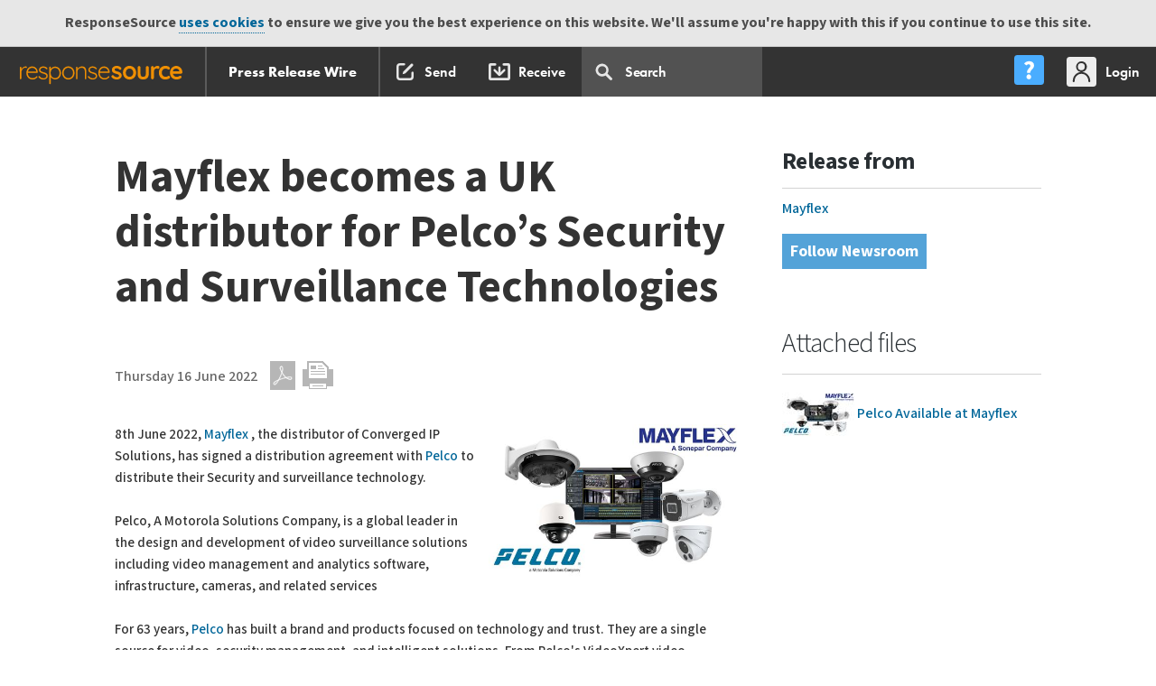

--- FILE ---
content_type: text/html; charset=UTF-8
request_url: https://pressreleases.responsesource.com/news/102889/mayflex-becomes-a-uk-distributor-for-pelco-s-security-and/
body_size: 11059
content:
<!DOCTYPE html>
<!--[if lt IE 7]>
<html id="SW" class="no-js lt-ie9 lt-ie8 lt-ie7"> <![endif]-->
<!--[if IE 7]>
<html id="SW" class="no-js lt-ie9 lt-ie8"> <![endif]-->
<!--[if IE 8]>
<html id="SW" class="no-js lt-ie9"> <![endif]-->
<!--[if gt IE 8]><!-->
<html id="SW" class="no-js"><!--<![endif]-->
<head>
	<meta http-equiv="x-ua-compatible" content="ie=edge">
	<meta http-equiv="X-UA-Compatible" content="IE=edge,chrome=1">
	<meta charset="utf-8">
	<title>Mayflex becomes a UK distributor for Pelco&rsquo;s Security and Surveillance Technologies </title>
	<meta name="description" content="8th June 2022, [Mayflex|https://mayflex.com/] , the distributor of Converged IP Solutions, has signed a distribution agreement with [Pelco|https://mayfl...">
	<meta name="keywords" content="Security, surveillance technology, mayflex, pelco, cctv" />
	<meta name="twitter:card" content="summary">
	<meta name="twitter:site" content="@RSreleases">
	<meta name="twitter:title" content="Mayflex becomes a UK distributor for Pelco’s Security and Surveillance Technologies">
	<meta name="twitter:description" content="8th June 2022, Mayflex , the distributor of Converged IP Solutions, has signed a distribution agreement with Pelco to distribute their Security and surveillance technology.   Pelco, A Motorola Solutio...">
	<meta property="og:title" content="Mayflex becomes a UK distributor for Pelco’s Security and Surveillance Technologies" >
	<meta property="og:type" content="article" >
	<meta property="og:url" content="https://pressreleases.responsesource.com/news/102889/mayflex-becomes-a-uk-distributor-for-pelco-s-security-and/">
	<meta property="og:description" content="8th June 2022, Mayflex , the distributor of Converged IP Solutions, has signed a distribution agreement with Pelco to distribute their Security and surveillance technology.   Pelco, A Motorola Solutio...">
	<meta property="og:site_name" content="ResponseSource Press Release Wire">
	<meta property="og:image" content="https://mediaserver.responsesource.com/press-release/138941/Mayflex+News+%28Website%29.jpg">
	<meta name="news_keywords" content="Security, surveillance technology, mayflex, pelco, cctv">

	<meta name="robots" content="index,follow" />
	<meta name="viewport" content="width=device-width, initial-scale=1">

	 	
	<!-- humans -->
	<link rel="author" href="https://static.responsesource.com/humans.txt" />

	<!-- apple touch icon -->
 	<link rel="apple-touch-icon" href="https://static.responsesource.com/apple-touch-icon.png">
	
	<!-- favico -->
	<link rel="shortcut icon" href="https://static.responsesource.com/favicon.ico" />
    <!-- canonical url -->
    <link rel="canonical" href="https://pressreleases.responsesource.com/news/102889/mayflex-becomes-a-uk-distributor-for-pelco-s-security-and/" /> 

    <!-- GOOGLE TAG MANAGER START
//////////////////////////////////////////////// -->

    <script>(function(w,d,s,l,i){w[l]=w[l]||[];w[l].push({'gtm.start':
    new Date().getTime(),event:'gtm.js'});var f=d.getElementsByTagName(s)[0],
    j=d.createElement(s),dl=l!='dataLayer'?'&l='+l:'';j.async=true;j.src=
    'https://www.googletagmanager.com/gtm.js?id='+i+dl;f.parentNode.insertBefore(j,f);
    })(window,document,'script','dataLayer','GTM-W3NCVFG');</script>



<!-- END GOOGLE TAG MANAGER
//////////////////////////////////////////////// -->


	<!-- GOOGLE PLUS -->
	<!-- ++++++++++++++++++++++++++++++++++++++++++++++++++++++++++++ -->
	<link href="https://plus.google.com/+ResponseSource" rel="publisher" />

	<!-- SITE VERIFICATION -->
	<!-- ++++++++++++++++++++++++++++++++++++++++++++++++++++++++++++ -->
	<meta name="verify-v1" content="kJcnqttG1nMG+YvoqWbT7cIXCp4psz//l4aVVqveX0E=" />
	<meta name="google-site-verification" content="Ht7kuzxSozjtdw5LTD8-Rxzar1X3_-xAwi-ckGD-aAw" />
	<meta name="msvalidate.01" content="51B2158E32A4DC1B800C87B0F3CA1A0B" />
	<meta name="y_key" content="017bc5d88e796965" /> 

	<meta name="msapplication-config" content="ieconfig.xml" />
	<meta name="application-name" content="Press Release Wire" />

	<!-- CORE CSS INCLUDES -->
	<!-- ++++++++++++++++++++++++++++++++++++++++++++++++++++++++++++ -->

	<link href="https://fonts.googleapis.com/css?family=Mada:300,400,500,600,700,900|Roboto+Slab:300,400,700" rel="stylesheet">
	<link rel="stylesheet" href="https://use.typekit.net/ojc6mod.css" />
	
	
	<!-- fonts.com fonts -->
	<link rel="stylesheet" href="https://static.responsesource.com/css/brand-central/fonts/rs-fonts.css" />
	<link rel="stylesheet" href="https://static.responsesource.com/css/brand-central/fonts/Surt/surt.css" />

	<link type="text/css" media="screen" rel="stylesheet" href="https://static.responsesource.com/css/brand-central/responsive-tables.css?cb=20260901" />
	<link rel="stylesheet" href="https://static.responsesource.com/css/jquery-1.8.2/base/jquery-ui.css?cb=20260901"/>
	
	<!-- for responsive popups -->
	<link rel="stylesheet" href="https://static.responsesource.com/assets/js/package/magnific-popup/dist/magnific-popup.css" />

    <!-- for qtips -->
    <link rel="stylesheet" type="text/css" href= "https://static.responsesource.com/assets/js/package/qtip2/dist/jquery.qtip.css" />
	
	<!-- site core normaize inlcude -->
	<link rel="stylesheet" href="https://static.responsesource.com/css/site_core/normalize.css?cb=20260901" />

	<!-- font master - legacy - included for google YUI font setup -->
	<link rel="stylesheet" href="https://static.responsesource.com/css/site_core/fonts/fonts_master.css?cb=20260901" />

	<!-- site core CSS inlcude -->
	<link rel="stylesheet" href="https://static.responsesource.com/css/brand-central/mliu_core.css?cb=20260901" />

	<!-- site core build CSS inlcude -->
	<link rel="stylesheet" href="https://static.responsesource.com/css/site_core/build_core.css?cb=20260901" />

	<!-- site specific CSS -->
	<link rel="stylesheet" href="https://static.responsesource.com/css/brand-central/style-prw.css?cb=20260901">

	<!-- site specific CSS -->
	<link rel="stylesheet" href="https://static.responsesource.com/css/site_core/tools.css?cb=20260901">

	<!-- helper classes --> 
	<link rel="stylesheet" href="https://static.responsesource.com/css/site_core/helpers.css?cb=20260901" />

	<!-- EXTRA STUFF FOR /SEND/ -->
	<!-- ++++++++++++++++++++++++++++++++++++++++++++++++++++++++++++ -->
	
	
	

	<!-- RSS AUTO DISCOVERY -->
	<!-- ++++++++++++++++++++++++++++++++++++++++++++++++++++++++++++ -->
	<link rel="alternate" type="application/rss+xml" title="ResponseSource Press Release Wire Index" href="https://pressreleases.responsesource.com/rssfeeds/releases.php" />
	<link rel="alternate" type="application/rss+xml" title="ResponseSource Press Release Wire: Technology Releases" href="https://pressreleases.responsesource.com/news/feeds/releases.rss" />
	<link rel="alternate" type="application/rss+xml" title="Business and Finance" href="https://pressreleases.responsesource.com/rssfeeds/feed.php?t=p&amp;cat=Business" />
	<link rel="alternate" type="application/rss+xml" title="Children and Teenagers" href="https://pressreleases.responsesource.com/rssfeeds/feed.php?t=c&amp;cat=Children" />
	<link rel="alternate" type="application/rss+xml" title="Computing and Telecoms" href="https://pressreleases.responsesource.com/rssfeeds/feed.php?t=p&amp;cat=Computing" />
	<link rel="alternate" type="application/rss+xml" title="Construction and Property" href="https://pressreleases.responsesource.com/rssfeeds/feed.php?t=p&amp;cat=Construction" />
	<link rel="alternate" type="application/rss+xml" title="Consumer Technology" href="https://pressreleases.responsesource.com/rssfeeds/feed.php?t=c&amp;cat=Technology" />
	<link rel="alternate" type="application/rss+xml" title="Education and Human Resources" href="https://pressreleases.responsesource.com/rssfeeds/feed.php?t=p&amp;cat=Education" />
	<link rel="alternate" type="application/rss+xml" title="Entertainment and Arts" href="https://pressreleases.responsesource.com/rssfeeds/feed.php?t=c&amp;cat=Entertainment" />
	<link rel="alternate" type="application/rss+xml" title="Environment and Nature" href="https://pressreleases.responsesource.com/rssfeeds/feed.php?t=c&amp;cat=Environment" />
	<link rel="alternate" type="application/rss+xml" title="Farming and Animals" href="https://pressreleases.responsesource.com/rssfeeds/feed.php?t=p&amp;cat=Farming" />
	<link rel="alternate" type="application/rss+xml" title="Food and Drink" href="https://pressreleases.responsesource.com/rssfeeds/feed.php?t=c&amp;cat=Food" />
	<link rel="alternate" type="application/rss+xml" title="Health" href="https://pressreleases.responsesource.com/rssfeeds/feed.php?t=c&amp;cat=Health" />
	<link rel="alternate" type="application/rss+xml" title="Home and Garden" href="https://pressreleases.responsesource.com/rssfeeds/feed.php?t=c&amp;cat=Home" />
	<link rel="alternate" type="application/rss+xml" title="Leisure and Hobbies" href="https://pressreleases.responsesource.com/rssfeeds/feed.php?t=c&amp;cat=Leisure" />
	<link rel="alternate" type="application/rss+xml" title="Media and Marketing" href="https://pressreleases.responsesource.com/rssfeeds/feed.php?t=p&amp;cat=Media" />
	<link rel="alternate" type="application/rss+xml" title="Medical and Pharmaceutical" href="https://pressreleases.responsesource.com/rssfeeds/feed.php?t=p&amp;cat=Medical" />
	<link rel="alternate" type="application/rss+xml" title="Manufacturing, Engineering and Energy" href="https://pressreleases.responsesource.com/rssfeeds/feed.php?t=p&amp;cat=Manufacturing" />
	<link rel="alternate" type="application/rss+xml" title="Men's Interest" href="https://pressreleases.responsesource.com/rssfeeds/feed.php?t=c&amp;cat=Mens" />
	<link rel="alternate" type="application/rss+xml" title="Motoring" href="https://pressreleases.responsesource.com/rssfeeds/feed.php?t=c&amp;cat=Motoring" />
	<link rel="alternate" type="application/rss+xml" title="Personal Finance" href="https://pressreleases.responsesource.com/rssfeeds/feed.php?t=c&amp;cat=Finance" />
	<link rel="alternate" type="application/rss+xml" title="Public Sector and Legal" href="https://pressreleases.responsesource.com/rssfeeds/feed.php?t=p&amp;cat=Civil" />
	<link rel="alternate" type="application/rss+xml" title="Retail and; Fashion" href="https://pressreleases.responsesource.com/rssfeeds/feed.php?t=p&amp;cat=Retail" />
	<link rel="alternate" type="application/rss+xml" title="Sport" href="https://pressreleases.responsesource.com/rssfeeds/feed.php?t=c&amp;cat=Sport" />
	<link rel="alternate" type="application/rss+xml" title="Transport and Logistics" href="https://pressreleases.responsesource.com/rssfeeds/feed.php?t=p&amp;cat=Transport" />
	<link rel="alternate" type="application/rss+xml" title="Travel" href="https://pressreleases.responsesource.com/rssfeeds/feed.php?t=p&amp;cat=Travel" />
	<link rel="alternate" type="application/rss+xml" title="Women's Interest and Beauty" href="https://pressreleases.responsesource.com/rssfeeds/feed.php?t=c&amp;cat=Womens" />

	<link title="ResponseSource Press Release Wire Search" type="application/opensearchdescription+xml" rel="search" href="/SourceWire_Releases_Search.xml" />

	<!-- JQUERY [all other JS goes in FOOT!!!] -->
	<!-- ++++++++++++++++++++++++++++++++++++++++++++++++++++++++++++ -->
	<script src="https://static.responsesource.com/assets/js/package/jquery/dist/jquery.min.js"></script>
	<script src="https://static.responsesource.com/assets/js/package/jquery-migrate/dist/jquery-migrate.min.js"></script>
	<script src="https://static.responsesource.com/assets/js/package/jquery-ui-dist/jquery-ui.min.js"></script>

	<!-- font tracking js -->
	<script type="text/javascript" src="https://static.responsesource.com/css/brand-central/fonts/mtiFontTrackingCode.js"></script>

	
	<script src="https://static.responsesource.com/js/vendor/modernizr/modernizr-2.6.2-respond-1.1.0.min.js?cb=20260901"></script>
	<script src="https://static.responsesource.com/js/mailchimp.js?cb=20260901"></script>

	<!-- browser detect -->
	<script src="https://static.responsesource.com/assets/js/common/common.rs-browser-detect.js?cb=20260901"></script>

	
	

		<script type="application/ld+json">
		
		{
    "@context": "http://schema.org",
    "@type": "Article",
    "mainEntityOfPage": {
        "@type": "WebPage",
        "@id": "https://pressreleases.responsesource.com/news/102889/mayflex-becomes-a-uk-distributor-for-pelco-s-security-and/"
    },
    "headline": "Mayflex becomes a UK distributor for Pelco&rsquo;s Security and Surveillance Technologies ",
    "datePublished": "2022-06-16T10:00:00+01:00",
    "keywords": "Computing & Telecoms,Transport & Logistics,Construction & Property",
    "description": "8th June 2022, Mayflex , the distributor of Converged IP Solutions, has signed a distribution agreement with Pelco to distribute their Security and surveillance technology.   Pelco, A Motorola Solutio...",
    "inLanguage": "en",
    "publisher": {
        "@type": "Organization",
        "name": "ResponseSource",
        "logo": {
            "@type": "ImageObject",
            "url": "https://pressreleases.responsesource.com/img/logo/RS-LOGO-600.jpg"
        }
    },
    "image": {
        "@type": "ImageObject",
        "url": "https://mediaserver.responsesource.com/press-release/138941/Mayflex+News+%28Website%29.jpg",
        "thumbnail": {
            "@type": "ImageObject",
            "url": "https://mediaserver.responsesource.com/press-release/tb_lrg/138941/Mayflex+News+%28Website%29.jpg"
        }
    },
    "author": {
        "@type": "Organization",
        "name": "Mayflex"
    }
}	

	</script>
	
	
	<script>
	    (function(h,o,t,j,a,r){
	        h.hj=h.hj||function(){(h.hj.q=h.hj.q||[]).push(arguments)};
	        h._hjSettings={hjid:291481,hjsv:5};
	        a=o.getElementsByTagName('head')[0];
	        r=o.createElement('script');r.async=1;
	        r.src=t+h._hjSettings.hjid+j+h._hjSettings.hjsv;
	        a.appendChild(r);
	    })(window,document,'//static.hotjar.com/c/hotjar-','.js?sv=');
	</script>
    

	<link rel="stylesheet"
		  href="https://fonts.googleapis.com/css?family=Mada:300,400,500,600,700|Roboto+Slab:300,400,700">
	<link rel="stylesheet" href="https://static.responsesource.com/css/brand-central/fonts/rs-fonts.css"/>
	<link rel="stylesheet" href="https://static.responsesource.com/js/vendor/angular-bootstrap/ui-bootstrap-custom-2.5.0-csp.css"/>
	<link rel="stylesheet" href="https://static.responsesource.com/css/jquery-1.8.2/base/jquery-ui.css">
	<link rel="stylesheet" href="https://static.responsesource.com/js/vendor/jquery-ui-1.12.0-rc.2.custom/jquery-ui.theme.css">

	<script src="https://static.responsesource.com/js/vendor/modernizr/modernizr-2.6.2-respond-1.1.0.min.js"></script>
	<script src="https://static.responsesource.com/css/brand-central/fonts/mtiFontTrackingCode.js"></script>

	<!-- MAIN ANGULARJS INCLUDE
    _________________________________________________________________ -->

	<script src="https://static.responsesource.com/assets/js/package/angular/angular.min.js"></script>
	<script src="https://static.responsesource.com/assets/js/package/angular-sanitize/angular-sanitize.min.js"></script>
	<script src="https://static.responsesource.com/assets/js/package/angular-utils-pagination/dirPagination.js"></script>
	<script src="https://static.responsesource.com/assets/js/package/angular-animate/angular-animate.min.js"></script>
	<script src="https://static.responsesource.com/assets/js/package/angular-ui-notification/dist/angular-ui-notification.min.js"></script>
	<script src="https://static.responsesource.com/assets/js/package/angular-keyboard/dist/keyboard.js"></script>
	<script src="https://static.responsesource.com/assets/js/package/angular-ui-bootstrap/dist/ui-bootstrap-tpls.js"></script>
	<script src="https://static.responsesource.com/assets/js/package/angular-nl2br/angular-nl2br.min.js"></script>
	<script src="https://static.responsesource.com/assets/js/package/ng-http-canceller/ngHttpCanceller.js"></script>
	<script src="https://static.responsesource.com/assets/js/common/common.angular.js?cb=cb=20260901"></script>
	<script src="https://static.responsesource.com/assets/js/common/notifications.angular.js?cb=cb=20260901"></script>

	<!-- COMMON JS
    _________________________________________________________________ -->

	<script src="https://static.responsesource.com/js/common/toggleContainer.js?cb=cb=20260901"></script>
	<script src="https://static.responsesource.com/assets/js/common/common.nav.dropdown.js?cb=cb=20260901"></script>

	<!-- SEARCH JS
    _________________________________________________________________ -->
	<script src="https://static.responsesource.com/assets/js/navigation/search.angular.js"></script>
	<script src="https://static.responsesource.com/assets/js/navigation/search.nav-drop.js"></script>

	<!-- NEW ONES TO REVIEW
    //////////////////////////////////////////////// -->
</head>


<body class="view_release" id="UK">


<!-- GOOGLE TAG MANAGER (noscript) 
//////////////////////////////////////////////// -->

<noscript><iframe src="https://www.googletagmanager.com/ns.html?id=GTM-W3NCVFG"
height="0" width="0" style="display:none;visibility:hidden"></iframe></noscript>

<!-- END GOOGLE TAG MANAGER (noscript) 
//////////////////////////////////////////////// -->

<div id="cookies" class="cookie_message">ResponseSource <a href="http://www.responsesource.com/terms/">uses cookies</a> to ensure we give you the best experience on this website. We'll assume you're happy with this if you continue to use this site.</div>

<!-- ============================================================================ -->
<!-- HEADER START -->

<header>

	<!-- Site navigation -->
	<!-- START prime navigaiton
//////////////////////////////////////////////// -->

<header class="c-nav-prime">

    <!-- START main bar
    //////////////////////////////////////////////// -->

    <nav class="c-nav-prime__bar
            js-dropdown-parent
            js-dropdown-parent-w-setting@desktop">

        <!-- START prime app switch
        //////////////////////////////////////////////// -->
        
        
        <!-- app switch dropdown
        //////////////////////////////////////////////// -->

        <div class="js-app-switch-dropdown
                js-dropdown
                js-dropdown--l
                js-dropdown--l-first
                js-dropdown--w-5">

            <!-- 3 col main tiles
            //////////////////////////////////////////////// -->

            <div class="o-layout
                    o-layout--3-col
                    o-layout--3-col-break-flex@tablet">

                
                    <!-- journo site switch level 1
                    //////////////////////////////////////////////// -->
                    <a href="https://journalistenquiries.responsesource.com/send"
                       class="o-layout__col
                            o-layout__col--sml-gutter
                            c-app-tile
                            c-app-tile--JES
                            u-margin-bottom-small">
                        Send Journalist Enquiry
                    </a>
                    <a href="https://pressreleases.responsesource.com/search"
                       class="o-layout__col
                            o-layout__col--sml-gutter
                            c-app-tile
                            c-app-tile--PRW
                            u-margin-bottom-small">
                        Search Press Releases
                    </a>
                    <a href="https://app.responsesource.com/myaccount/profile"
                       class="o-layout__col
                            o-layout__col--sml-gutter
                            c-app-tile
                            c-app-tile--FJP
                            u-margin-bottom-small">
                        Update your profile
                    </a>
                            </div>

            <!-- 3 col sub tiles
            //////////////////////////////////////////////// -->

            <div class="o-layout
                    o-layout--3-col
                    o-layout--3-col-break-flex@mobile">

                
                    <!-- journo site switch level 2
                    //////////////////////////////////////////////// -->
                                            <!-- find out about jes -->
                        <a class="o-layout__col
                            o-layout__col--sml-gutter
                                    o-layout--jc-center
                                    c-app-tile
                                    c-app-tile--sub-blue
                                    u-margin-bottom"
                           href="https://www.responsesource.com/journalist/enquiries/">

                            <div class="u-flex-jc-c">
                                <div class="button
                                        button--blue
                                        button--font-sml">
                                    Find out more
                                </div>
                            </div>
                        </a>
                                        <!-- find out about prw -->
                    <a class="o-layout__col
                            o-layout__col--sml-gutter
                            o-layout--jc-center
                            c-app-tile
                            c-app-tile--PRW-receive-settings
                            u-margin-bottom"
                       href="https://app.responsesource.com/myaccount/pressreleases">
                        Press release settings
                    </a>
                    <!-- find out about freelance journalist profiles -->
                                            <!-- find out about freelance profiles -->
                        <a class="o-layout__col
                             o-layout__col--sml-gutter
                                    o-layout--jc-center
                                    c-app-tile
                                    c-app-tile--sub-blue
                                    u-margin-bottom"
                           href="https://www.responsesource.com/journalist/freelanceprofiles/">

                            <div class="u-flex-jc-c">
                                <div class="button
                                        button--blue
                                        button--font-sml">
                                    Find out more
                                </div>
                            </div>
                        </a>
                                                </div>

            <div class="o-layout">

                <div class="o-layout__col">
                    <a href="https://www.responsesource.com"
                       class="logo-RS  logo-RS--APP-SWITCH ">
                    </a>
                </div>

            </div>
        </div>

        <!-- START site links - swap on referer
        //////////////////////////////////////////////// -->

        




<!-- START site nav PRW
//////////////////////////////////////////////// -->

<div class="c-nav-prime__btn 
        c-nav-prime__btn--app-heading" style="border-right: 2px solid #5B5B5B">
    <a href="https://www.responsesource.com/" 
       class="c-nav-prime__btn-link 
            c-nav-prime__btn-link--rs-w-circle">
    </a>
</div>
<div class="c-nav-prime__btn 
        c-nav-prime__btn--app-heading">
    <a href="/" 
       class="c-nav-prime__btn-link">
        
        

            Press Release Wire
    </a>
</div>



<div class="c-nav-prime__tools
            u-hidden-visually@tablet
            left">

    <!-- PR service
    //////////////////////////////////////////////// -->

    <div class="c-nav-prime__btn">
        <a class="c-nav-prime__btn-link
                c-nav-prime__btn-link--ico
                c-nav-prime__btn-link--ico-hide-label@desktop
                c-nav-prime__btn-link--ico-compose
                "
           href="https://pressreleases.responsesource.com/send">
            <span class="c-nav-prime__btn-label">
                Send
            </span>
        </a>
    </div>

            <div class="c-nav-prime__btn">
            <a class="c-nav-prime__btn-link
                    c-nav-prime__btn-link--ico
                    c-nav-prime__btn-link--ico-hide-label@desktop
                    c-nav-prime__btn-link--ico-recieve
                  "
               href="https://pressreleases.responsesource.com/about/journalists/">
                <span class="c-nav-prime__btn-label">
                    Receive
                </span>
            </a>
        </div>
    

    <!-- search input & dropdown
    //////////////////////////////////////////////// -->

    <div class="c-nav-prime__btn
                  c-nav-prime__btn--pos-static
                  js-site-navigation__item--search
                  u-hidden-visually@tablet"
         ng-app="Search"
         ng-cloak
         ng-controller="SearchController"
         data-url="https://pressreleases.responsesource.com/ajax/menu_search.php"
         id="js-search_autocomplete"
         uib-dropdown
         uib-keyboard-nav
         auto-close="outsideClick"
         is-open="status.isopen"
         kb-list
         on-toggle="toggled(open)">

        <a class="c-nav-prime__btn-link
                    c-nav-prime__btn-link--search"
           uib-dropdown-toggle>

            <!-- search input -->
            <input class="search__input"
                   type="text"
                   id="searchFor"
                   ng-model="searchFor"
                   ng-click="clickOnSearch($event)"
                   autocomplete="off"
                   name="search"
                   kb-item
                   placeholder="Search  "
                   ng-model-options="{debounce: 600}"/>
        </a>

        <div class="site-navigation__search
                    js-uib-dropdown
                    js-uib-dropdown--w-100"
             ng-show="searchFor.length"
             uib-dropdown-menu>

            <div class="search clearfix" style="position:relative;">
                <div class="clearfix">
                    <div class="c-search-drop__close right"
                         ng-show="searchFor.length"
                         ng-click="searchFor = ''">
                    </div>

                    <div class="load
                                load--dashboard
                                load--white">
                        <div class="load-bar" ng-show="showFirstBlock || showSecondBlock">
                            <div class="bar"></div>
                            <div class="bar"></div>
                            <div class="bar"></div>
                        </div>
                    </div>
                </div>

                
                <div class="u-gutter-huge
                u-gutter-huge-none@wide">


    <!-- Spinning icon
    //////////////////////////////////////////////// -->

    <div class="spinner-ring"
         ng-show="loadingData">
    </div>

    <!-- no matches message
    //////////////////////////////////////////////// -->

    <div class="c-search__no-results
                    u-padding-left-none
                    u-padding-right-none"
         ng-show="(items|isEmpty) && !(loadingData)">
        Your search <span class="c-search__no-results--bold">'[[ searchFor ]]'</span> did not match any results
    </div>

    <!-- START search wrapper
    //////////////////////////////////////////////// -->

    <div class="search__wrapper
                    clearfix
                    clear
                    u-padding-top"
         ng-show="!(items|isEmpty) && !(loadingData)">

        <!-- autocomplete results set
        //////////////////////////////////////////////// -->

        <div class="c-rslt-set">

            <div class="c-search-drop__row u-border-bottom-none pull-right u-margin-bottom-small"
                 ng-show="items.length === 10">
                <a class="link--mo"
                   href="https://pressreleases.responsesource.com/news/?keywords=[[searchFor | encodeUrl]]">
                    View all
                </a>
            </div>

            <div ng-show="items.length === 10" class="clear"></div>

            <div class="c-rslt-set__r
                            u-hidden@desktop
                            clearfix">

                <!-- Release date -->
                <div class="c-rslt-set__rh
                                c-rslt-set__rd
                                c-rslt-set__rd--date-time">
                    Release Date
                </div>

                <!-- release -->
                <div class="c-rslt-set__rh
                                c-rslt-set__rd
                                c-rslt-set__rd--title">
                    Headline
                </div>
            </div>

            <ul class="o-list-bare">

                <li class="c-rslt-set__r
                                c-search-drop__row--keyboard-control 
                                c-search-drop__row--mo 
                                animate
                                clearfix"
                    ng-repeat="(type,row) in items"
                    kb-item
                    kb-invoke="openUrl('https://pressreleases.responsesource.com/news/' + row.ID)">

                    <!-- release date -->
                    <div class="c-rslt-set__rd
                                    c-rslt-set__rd--date-time">
                        [[ row.RDate | asDate | date:"dd/MM/yy" ]] 
                    </div>

                    <!-- release -->
                    <a class="c-rslt-set__rd
                                    c-rslt-set__rd--title
                                    link--title"
                       href="https://pressreleases.responsesource.com/news/[[row.ID]]">
                        [[ row.Title ]]
                    </a>
                </li>

            </ul>
        </div>
    </div>

    <!-- END search autocomplete
    //////////////////////////////////////////////// -->

</div>


            </div>
        </div>
    </div>

</div>

<!-- END site nav PRW
//////////////////////////////////////////////// -->

        <!-- END site links
        //////////////////////////////////////////////// -->


        <!-- START utilities
        //////////////////////////////////////////////// -->

        <div class="c-nav-prime__utilities u-hidden-visually@tablet">

            <!-- START help centre dropdown
            //////////////////////////////////////////////// -->

            <div class="c-nav-prime__btn
                    js-dropdown-parent
                    js-dropdown-parent-w-setting@tablet">

                <a class="js-help-ctr-trigger
                        c-nav-prime__btn-link
                        c-nav-prime__btn-link--ico
                        c-nav-prime__btn-link--ico-help-center
                        c-nav-prime__btn-link--ico-hide-label@wide"
                   role="menu"
                   aria-expanded="false"
                   aria-label="Applications"
                   aria-haspopup="true">
                    <span class="c-nav-prime__btn-label">
                        Help Centre
                    </span>
                </a>

                <!-- START help centre dropdown
                //////////////////////////////////////////////// -->

                <div class="js-help-ctr-dropdown
                        js-dropdown
                        js-dropdown--r
                        js-dropdown--w-1
                        c-nav-prime__dropdown">

                    <!-- START site help links - swap on referer
                    //////////////////////////////////////////////// -->

                    <!-- PR Section
//////////////////////////////////////////////// -->

<div class="c-nav-prime__dropdown-section
            c-nav-prime__dropdown-section--w-divider">

    <ul class="c-nav-prime__dropdown-list | list-reset">
        <li class="c-nav-prime__dropdown-list-item">
            <a href="/about/">About for PRs</a>
        </li>
        <li class="c-nav-prime__dropdown-list-item">
            <a href="/about/tour/">Product tour</a>
        </li>
        <li class="c-nav-prime__dropdown-list-item">
            <a href="/about/faq/">FAQs</a>
        </li>
    </ul>
</div>

<!-- Journo section
//////////////////////////////////////////////// -->

<div class="c-nav-prime__dropdown-section
            c-nav-prime__dropdown-section--w-divider">

    <ul class="c-nav-prime__dropdown-list | list-reset">
        <li class="c-nav-prime__dropdown-list-item">
            <a href="/about/journalists/">About for Journalists</a>
        </li>
        <li class="c-nav-prime__dropdown-list-item">
            <a href="/journalist/create-account">Sign up to receive</a>
        </li>
    </ul>
</div>


                    <div class="c-nav-prime__dropdown-section">

                        <ul class="c-nav-prime__dropdown-list | list-reset">
                            <li class="c-nav-prime__dropdown-list-item">
                                <a class="c-nav-prime__dropdown-list-link
                                        c-nav-prime__dropdown-list-link--w-ico
                                        c-nav-prime__dropdown-list-link--contact-us"
                                   href="https://www.responsesource.com/contact/">
                                    Contact us
                                </a>
                            </li>
                        </ul>
                    </div>
                </div>
            </div>

            <div class="c-nav-prime__btn
                    js-dropdown-parent
                    js-dropdown-parent-w-setting@desktop">

                                    <a href="https://app.responsesource.com/login?path=https://pressreleases.responsesource.com/news/102889/mayflex-becomes-a-uk-distributor-for-pelco-s-security-and/"
                       class="c-nav-prime__btn-link
                                c-nav-prime__btn-link--ico
                                c-nav-prime__btn-link--ico-login">

                        <span class="c-nav-prime__btn-label">
                            Login
                        </span>
                    </a>
                

                <!-- START slide out user menu
                //////////////////////////////////////////////// -->

                <div class="js-my-acc-dropdown
                        js-dropdown
                        js-dropdown--r
                        js-dropdown--r-last
                        js-dropdown--w-2
                        c-nav-prime__dropdown">

                    <!-- User info
                    //////////////////////////////////////////////// -->

                    <div class="c-nav-prime__dropdown-section
                            c-nav-prime__dropdown-section--w-divider">

                        <div class="c-heading c-heading--l2 | u-margin-bottom-tiny">
                             
                        </div>
                        <div class="c-heading c-heading--l3 u-margin-bottom-none">
                            
                        </div>
                                            </div>

                    <!-- user links
                    //////////////////////////////////////////////// -->

                    <div class="c-nav-prime__dropdown-section
                            c-nav-prime__dropdown-section--w-divider">

                        <ul class="c-nav-prime__dropdown-list | list-reset">
                                                            <li class="c-nav-prime__dropdown-list-item">
                                    <a class="c-nav-prime__dropdown-list-link
                                        c-nav-prime__dropdown-list-link--w-ico
                                        c-nav-prime__dropdown-list-link--acc-mgr"
                                       href="https://app.responsesource.com/myaccount">
                                        My Account
                                    </a>
                                </li>
                                                                                    
                                                    </ul>
                    </div>


                    
                    <!-- impersonation
                    //////////////////////////////////////////////// -->

                    
                    <!-- logout / stop impersonation
                    //////////////////////////////////////////////// -->

                    <div class="c-nav-prime__dropdown-section">
                        <a class="button
                                button--grey
                                button--grey--rev
                                button--font-sml"
                           href="https://app.responsesource.com/logout"
                           title="Logout">Logout</a>
                    </div>

                </div>

                <!-- END slide out menu
                //////////////////////////////////////////////// -->

            </div>

        </div>

        <!-- END user links section
        //////////////////////////////////////////////// -->


        <!-- mobile navigation
        //////////////////////////////////////////////// -->

        <!-- mobile trigger
        //////////////////////////////////////////////// -->

        <div class="c-nav-prime__btn
                js-mobile-menu-trigger
                u-hidden-from@tablet">
        </div>

        <!-- mobile slide out side nav
        //////////////////////////////////////////////// -->

        <div class="js-mobile-menu">

            <div class="u-padding-bottom-large">

                <div class="c-nav-prime__dropdown-section
                        c-nav-prime__dropdown-section--w-divider
                        c-nav-prime__dropdown-section--side-padd
                        u-padding-top-large">

                    <div class="c-heading c-heading--l2"></div>
                    <div class="c-heading c-heading--l3"></div>
                                    </div>

                <div class="c-nav-prime__dropdown-section
                        c-nav-prime__dropdown-section--w-divider
                        c-nav-prime__dropdown-section--side-padd">

                    <!-- START site links - swap on referer
                    //////////////////////////////////////////////// -->

                    <!-- PR Section
//////////////////////////////////////////////// -->

<ul class="c-nav-prime__dropdown-list | list-reset">
    <li class="c-nav-prime__dropdown-list-item">
        <a class="c-nav-prime__dropdown-list-link"
           href="/about/">About for PRs</a>
    </li>
    <li class="c-nav-prime__dropdown-list-item">
        <a class="c-nav-prime__dropdown-list-link"
           href="/about/tour/">Product tour</a>
    </li>
    <li class="c-nav-prime__dropdown-list-item">
        <a class="c-nav-prime__dropdown-list-link"
           href="/about/faq/">FAQs</a>
    </li>
</ul>


<!-- Journo section
//////////////////////////////////////////////// -->

<ul class="c-nav-prime__dropdown-list | list-reset">
    <li class="c-nav-prime__dropdown-list-item">
        <a class="c-nav-prime__dropdown-list-link"
           href="/about/journalists/">About for Journalists</a>
    </li>
    <li class="c-nav-prime__dropdown-list-item">
        <a class="c-nav-prime__dropdown-list-link"
           href="/journalist/create-account">Sign up to receive</a>
    </li>
</ul>

                    <!-- END site links
                    //////////////////////////////////////////////// -->
                </div>

                <!-- standard my acocunt links
                //////////////////////////////////////////////// -->

                <div class="c-nav-prime__dropdown-section
                        c-nav-prime__dropdown-section--side-padd
                        c-nav-prime__dropdown-section--w-divider">

                    <ul class="c-nav-prime__dropdown-list | list-reset">
                                                    <li class="c-nav-prime__dropdown-list-item">
                                <a class="c-nav-prime__dropdown-list-link
                                    c-nav-prime__dropdown-list-link--w-ico
                                    c-nav-prime__dropdown-list-link--acc-mgr"
                                   href="https://app.responsesource.com/myaccount">
                                    My Account
                                </a>
                            </li>
                                                                        
                        
                    </ul>

                </div>


                
                


                <div class="c-nav-prime__dropdown-section
                        c-nav-prime__dropdown-section--side-padd
                        u-padding-bottom-large">
                                            <!-- logout / stop impersonation
                        //////////////////////////////////////////////// -->
                        <a class="button
                            button--grey
                            button--grey--rev
                            button--font-sml"
                           href="https://app.responsesource.com/login?path=https://pressreleases.responsesource.com/news/102889/mayflex-becomes-a-uk-distributor-for-pelco-s-security-and/"
                           title="Logout">
                            Login
                        </a>
                                    </div>

            </div>

        </div>

    </nav>
    <!-- END -- site navigation -->
    <!-- ======================== -->

    <a href="#MAIN_PAGE" class="u-hidden-visually">Skip navigation</a>
</header>
<!-- HEADER END -->
<!-- ============================================================================ -->

	<a href="#MAIN_PAGE" class="visuallyhidden">Skip navigation</a>

</header>
<!-- HEADER END -->
<!-- ============================================================================ -->


		<div class="system-message js-browser-banner u-hidden-js"">
		You are using an outdated browser. Please <a href="https://browsehappy.com/">upgrade your browser</a>.
	</div>
<!-- ============================================================================ -->
<!-- INDEX START -->

	

<div id="MAIN_PAGE" > 





<!-- =============================================== -->
<!-- START release display | individual release view -->
<!-- ↓↓↓↓↓↓↓↓↓↓↓↓↓↓↓↓↓↓↓↓↓↓↓↓↓↓↓↓↓↓↓↓↓↓↓↓↓↓↓↓↓↓↓↓↓↓↓ -->

<div class="wrapper clearfix release_article">

	<article id="release_102889" class="release_display_main">

		<!-- START ** header | title, date, addthis -->
		<!-- ↓↓↓↓↓↓↓↓↓↓↓↓↓↓↓↓↓↓↓↓↓↓↓↓↓↓↓↓↓↓↓↓↓↓↓↓↓↓ -->
		<header id="head">

			<h1 id="release_title_h1">Mayflex becomes a UK distributor for Pelco’s Security and Surveillance Technologies</h1>

				<div class="rel_time"><time datetime="2022-06-16T10:00:00+01:00">Thursday 16 June 2022</time> <a class="tools article pdf ir js-qtip" href="?export=pdf" title="Download a PDF for this release">PDF</a> <a class="tools article print ir mobile_hide_block js-qtip" href="?export=print" title="Print this release">Print</a></div>

				<!-- AddThis Button BEGIN -->
		        <div class="addthis_toolbox addthis_default_style addthis_32x32_style" addthis:title="Mayflex becomes a UK distributor for Pelco’s Security and Surveillance Technologies - via ResponseSource.com">
		            <a class="addthis_button_preferred_1"></a>
		            <a class="addthis_button_preferred_2"></a>
		            <a class="addthis_button_preferred_3"></a>
		            <a class="addthis_button_compact"></a>
		            <a class="addthis_counter addthis_bubble_style"></a>
		        </div>
				<script type="text/javascript" src="//s7.addthis.com/js/300/addthis_widget.js#pubid=ra-4e85a09d651c4002"></script>
		        <!-- AddThis Button END -->

		</header>
		<!-- ↑↑↑↑↑↑↑↑↑↑↑↑↑↑↑↑↑↑↑↑↑↑↑↑↑↑↑↑↑↑↑↑↑↑↑↑ -->
		<!-- END ** header | title, date, addthis -->

		<!-- START ** body | body, image, qoute -->
		<!-- ↓↓↓↓↓↓↓↓↓↓↓↓↓↓↓↓↓↓↓↓↓↓↓↓↓↓↓↓↓↓↓↓↓↓ -->
		<div id="body" class="release_body">

					<div id="qoute_and_media" class="body_extra">
									<a href="https://mediaserver.responsesource.com/press-release/138941/Mayflex+News+%28Website%29.jpg"><img class="release_img" src="https://mediaserver.responsesource.com/press-release/tb_lrg/138941/Mayflex+News+%28Website%29.jpg" alt="Pelco Available at Mayflex" /></a>
				
							</div>
		
			<!-- Article Start -->
			<p id="release_body_p">8th June 2022, <a href='https://mayflex.com/' rel='nofollow' target='_blank'>Mayflex</a> , the distributor of Converged IP Solutions, has signed a distribution agreement with <a href='https://mayflex.com/brands/pelco' rel='nofollow' target='_blank'>Pelco</a> to distribute their Security and surveillance technology. <br />
<br />
Pelco, A Motorola Solutions Company, is a global leader in the design and development of video surveillance solutions including video management and analytics software, infrastructure, cameras, and related services<br />
<br />
For 63 years, <a href='https://mayflex.com/brands/pelco' rel='nofollow' target='_blank'>Pelco</a> has built a brand and products focused on technology and trust. They are a single source for video, security management, and intelligent solutions. From Pelco's VideoXpert video management platform to their industry leading selection of IP cameras and accessories, Pelco is committed to designing and delivering a broad range of high-quality, IP video security products and systems that make the world safer.<br />
<br />
Simon Steer, Security Director at <a href='https://mayflex.com/' rel='nofollow' target='_blank'>Mayflex</a> commented ‘We’re really excited to bring onboard the Pelco brand and a wide selection of their range. Pelco not only focuses on product development but work tirelessly to bring the best service to their customers, offering dedicated support, support videos, storage estimators and part number guides.’ <br />
<br />
Simon continued ‘Our aim is to offer our customers a range of choice across our security product offering so that we can fulfill their every need. Pelco makes our security offering more diverse, offering an end-to-end solution with options across all budgets. Pelco is also fully NDAA approved, which we know is important to some of our customers.’<br />
<br />
For more details on the range, products and features visit the <a href='https://mayflex.com/' rel='nofollow' target='_blank'>Mayflex</a> website where you can stay up to date with all the latest information about <a href='https://mayflex.com/brands/pelco' rel='nofollow' target='_blank'>Pelco</a> and the other brands we offer. Keep following our LinkedIn account, email and newsletter communications for details on any special introductory offers.    To discuss Pelco please contact our security sales team on 0121 326 2228 or email <a rel='nofollow' title=Sends&nbsp;email&nbsp;to:&nbsp;securitysales href="mailto:securitysales@mayflex.com">securitysales@mayflex.com</a>.</p>
			<!-- Article End -->

		</div>
		<!-- ↑↑↑↑↑↑↑↑↑↑↑↑↑↑↑↑↑↑↑↑↑↑↑↑↑↑↑↑↑↑↑↑ -->
		<!-- END ** body | body, image, qoute -->

		<p class="foot_note" style='color:#999;'>This press release was distributed by ResponseSource Press Release Wire on behalf of Mayflex in the following categories:
			                <a href="/category/computing/" title="View other releases in Computing &amp; Telecoms" rel="category tag">Computing &amp; Telecoms</a>, 			                <a href="/category/transport/" title="View other releases in Transport &amp; Logistics" rel="category tag">Transport &amp; Logistics</a>, 			                <a href="/category/construction/" title="View other releases in Construction &amp; Property" rel="category tag">Construction &amp; Property</a>, 			 for more information visit <a href="https://pressreleasewire.responsesource.com/about/" target="_blank">https://pressreleasewire.responsesource.com/about</a>.</p>


	</article>
	<!-- ↑↑↑↑↑↑↑↑↑↑↑↑↑↑↑↑↑↑↑↑↑↑↑↑↑↑↑↑↑↑↑↑↑↑↑↑↑↑↑↑↑↑↑↑↑ -->
	<!-- END release display | individual release view -->
	<!-- ============================================= -->

	<aside class="release_display_side">

	
		<!-- START ** newsroom | log, follow, link, info -->
		<!-- ↓↓↓↓↓↓↓↓↓↓↓↓↓↓↓↓↓↓↓↓↓↓↓↓↓↓↓↓↓↓↓↓↓↓↓↓↓↓↓↓↓↓↓ -->
		<div id="newsroom" class="aside_box">

			<span class="rs-sidebar__title c-heading c-heading--l2">Release from</span>

				<!-- Author Start -->
									<a class="js-qtip" href="https://pressreleases.responsesource.com/newsroom/Mayflex/" title="View newsroom for Mayflex" rel="author" >Mayflex</a>
								<!-- Author End -->

				<!-- ========== -->
				<!-- Follow Box -->

				<div class="newsroom_follow">
																		<a class="js-qtip button button--blue" title="Email me releases from Mayflex" href="https://pressreleases.responsesource.com/journ/follow.php?newsroomId=26727&amp;rdr=https%3A%2F%2Fpressreleases.responsesource.com%2Fnews%2F102889%2Fmayflex-becomes-a-uk-distributor-for-pelco-s-security-and%2F">Follow Newsroom</a>
						                    				</div>

			<ul id="newsroom_info" class="list_reset side_info">
																			</ul>

		</div>
		<!-- ↑↑↑↑↑↑↑↑↑↑↑↑↑↑↑↑↑↑↑↑↑↑↑↑↑↑↑↑↑↑↑↑↑↑↑↑↑↑↑↑↑ -->
		<!-- END ** newsroom | log, follow, link, info -->

	
	
		<!-- START ** attatched files | thumbs -->
		<!-- ↓↓↓↓↓↓↓↓↓↓↓↓↓↓↓↓↓↓↓↓↓↓↓↓↓↓↓↓↓↓↓↓↓ -->
		<div id="media" class="release_attatchments aside_box mobile_hide_block ">

			<span class="rs-sidebar__title">Attached files</span>

			<ul class="list_reset">
							<li>
					<a href="https://mediaserver.responsesource.com/press-release/138941/Mayflex+News+%28Website%29.jpg">
						<img src="https://mediaserver.responsesource.com/press-release/tb_sml/138941/Mayflex+News+%28Website%29.jpg" alt="Pelco Available at Mayflex" />
						<span>Pelco Available at Mayflex</span>
					</a>
				</li>
						</ul>

		</div>
		<!-- ↑↑↑↑↑↑↑↑↑↑↑↑↑↑↑↑↑↑↑↑↑↑↑↑↑↑↑↑↑↑↑ -->
		<!-- END ** attatched files | thumbs -->

	

	</aside>
</div>




</div>

<!-- INDEX END -->
<!-- ============================================================================ -->


<footer class="c-ai-footer">

	<div class="container">

			<div class="u-margin-bottom
					clearfix">
				<div class="footer-section
						c-ai-footer__group">
					<ul class="c-ai-footer__list">
						<li class="c-ai-footer__item">
							<div class="c-ai-footer__prod-logo
									ai-logo-text--rs
									ir">
								responsesource
							</div>

						</li>
						<li class="c-ai-footer__item
								c-ai-footer__item--lc">
							© 1997-2026 ResponseSource Ltd.
						</li>
						<li class="hide-mob
								c-ai-footer__item">
								Company number: 3364882
						</li>
						<li class="hide-mob
								c-ai-footer__item">
							<a class="c-ai-footer__link
									c-ai-footer__link--system"
								href="https://www.responsesource.com/sitemap_index.xml">
								Sitemap
							</a>
						</li>
						<li class="hide-mob
								c-ai-footer__item">
							<a class="c-ai-footer__link
								c-ai-footer__link--system"
								href="https://www.responsesource.com/privacy/">
								Privacy policy
							</a>
						</li>
						<li class="hide-mob
								c-ai-footer__item">
							<a class="c-ai-footer__link
									c-ai-footer__link--system"
								href="https://www.responsesource.com/requirements/">
								System Requirements
							</a>
						</li>
					</ul>
				</div>

                 <div class="footer-section
                    c-ai-footer__group
                    hide-tablet">
                    <p class="margin-bottom-20">Useful links</p>
                    <ul class="c-ai-footer__list">
                                                <li class="c-ai-footer__item">
                            <a class="c-ai-footer__link" href="/send/">Send</a>
                        </li>
                                                <li class="c-ai-footer__item">
                            <a class="c-ai-footer__link" href="/news/">Search</a>
                        </li>
                                                <li class="c-ai-footer__item">
                            <a class="c-ai-footer__link" href="/news/archive.php">Release Archive</a>
                        </li>
                                            </ul>
                </div>

                <div class="footer-section
                        c-ai-footer__group
                        hide-tablet">
                    <p class="margin-bottom-20">Social</p>
                    <ul class="c-ai-footer__list">
                                                                                    <li class="c-ai-footer__item">
                                    <a href="https://http://twitter.com/ResponseSource" class="twitter-follow-button" data-show-count="false">@responsesource</a>
                                </li>
                                
                                                                                                                <li class="c-ai-footer__item">
                                    <div class="fb-follow" data-href="https://www.facebook.com/responsesource/" data-layout="button" data-show-faces="false"></div>
                                </li>
                                                                                                                <li class="c-ai-footer__item">
                                    <script type="IN/FollowCompany" data-id="10299684"></script>
                                </li>
                                                                                                                <li class="c-ai-footer__item">
                                    <div class="g-ytsubscribe" data-channelid="UC3KqOY80sUWFVcC61MBnOcg" data-layout="default" data-count="hidden"></div>
                                </li>
							                                                                                                </ul>
                </div>

                <div class="footer-section
                        c-ai-footer__group
                        hide-tablet">
                    <p class="margin-bottom-20">ResponseSource</p>
                    <ul class="c-ai-footer__list">
                                                <li class="c-ai-footer__item">
                            <a class="c-ai-footer__link" href="/">Service home</a>
                        </li>
                                                <li class="c-ai-footer__item">
                            <a class="c-ai-footer__link" href="http://www.responsesource.com/about/">About us</a>
                        </li>
                                                <li class="c-ai-footer__item">
                            <a class="c-ai-footer__link" href="http://www.responsesource.com/pr/">Services for PRs</a>
                        </li>
                                                <li class="c-ai-footer__item">
                            <a class="c-ai-footer__link" href="http://www.responsesource.com/journalist/">Services for journalists</a>
                        </li>
                                                <li class="c-ai-footer__item">
                            <a class="c-ai-footer__link" href="http://www.responsesource.com/blog/">Blog</a>
                        </li>
                                                <li class="c-ai-footer__item">
                            <a class="c-ai-footer__link" href="http://www.responsesource.com/privacy/">Privacy policy</a>
                        </li>
                                                <li class="c-ai-footer__item">
                            <a class="c-ai-footer__link" href="http://www.responsesource.com/requirements/">System requirements</a>
                        </li>
                                                <li class="c-ai-footer__item">
                            <a class="c-ai-footer__link" href="http://www.responsesource.com/freetrial/">Free trial</a>
                        </li>
                                                <li class="c-ai-footer__item">
                            <a class="c-ai-footer__link" href="http://www.responsesource.com/contact/">Contact</a>
                        </li>
                                            </ul>
                </div>


			</div>

			<div class="c-ai-group-footer
					clear">
				<a class="c-ai-group-footer__brand" href="https://www.pulsargroup.com/" target="_blank">
					<span class="c-ai-group-footer__logo-span">pulsar<span class="c-ai-group-footer__logo-span--strong">group</span></span>
				</a>
				<a class="c-ai-group-footer__brand" href="https://www.vuelio.com/uk/" target="_blank">
					<span class="c-ai-group-footer__logo-span">vue<span class="c-ai-group-footer__logo-span--strong">lio</span></span>
				</a>
				<a class="c-ai-group-footer__brand" href="https://www.responsesource.com/">
					<span class="c-ai-group-footer__logo-span">response<span class="c-ai-group-footer__logo-span--strong">source</span></span>
				</a>
				<a class="c-ai-group-footer__brand" href="https://www.isentia.com/" target="_blank">
					<span class="c-ai-group-footer__logo-span c-ai-group-footer__logo-span--strong">isentia</span>
				</a>
				<a class="c-ai-group-footer__brand" href="https://www.pulsarplatform.com/" target="_blank">
					<span class="c-ai-group-footer__logo-span c-ai-group-footer__logo-span--strong">pulsar</span>
				</a>
			</div>

		</div>
	</footer>



<!-- ============================================================================ -->
<!-- JS AREA -->
<script src="/js/responsive-tables.js?cb=20260901"></script>
<script src="https://static.responsesource.com/assets/js/package/magnific-popup/dist/jquery.magnific-popup.min.js"></script>
<script src="/js/plugins.js?cb=20260901"></script>

<!-- Please call pinit.js only once per page -->
<script async defer src="https://assets.pinterest.com/js/pinit.js"></script>

<!-- Please call linkedin only once per page -->
<script src="https://platform.linkedin.com/in.js" type="text/javascript"> lang: en_US</script>

<!-- Please call youtube follow only once per page -->
<script src="https://apis.google.com/js/platform.js"></script>

<!-- common JS | core -->
<script src="https://static.responsesource.com/js/core_functions.js?cb=20260901"></script>

<!-- SVG shim -->
<script src="https://static.responsesource.com/js/vendor/svg4everybody/16-svg4everybody.js?cb=20260901"></script>

<!-- qtip | tooltips -->
<script src="https://static.responsesource.com/assets/js/package/qtip2/dist/jquery.qtip.min.js"></script>

<!-- common JS | site wide -->
<script src="/js/main.js?cb=20260901"></script>

<!-- SVG shim -->
<script src="https://static.responsesource.com/js/vendor/svg4everybody/16-svg4everybody.js?cb=20260901"></script>

<!--[if lt IE 9 ]>
<script src="https://static.responsesource.com/js/respond.min.js?cb=20260901"></script>
<![endif]-->

<!-- Google stuff -->
<script src="https://static.responsesource.com/js/ga_events.js?cb=20260901"></script>
<script src="/js/event_log.js?cb=20260901"></script>

<script src="/js/phone_number.js?cb=20260901"></script>



<!-- for including page specific js files -->


<!-- for including document.ready stuff -->

</body>


</html>


--- FILE ---
content_type: text/html; charset=utf-8
request_url: https://accounts.google.com/o/oauth2/postmessageRelay?parent=https%3A%2F%2Fpressreleases.responsesource.com&jsh=m%3B%2F_%2Fscs%2Fabc-static%2F_%2Fjs%2Fk%3Dgapi.lb.en.2kN9-TZiXrM.O%2Fd%3D1%2Frs%3DAHpOoo_B4hu0FeWRuWHfxnZ3V0WubwN7Qw%2Fm%3D__features__
body_size: 161
content:
<!DOCTYPE html><html><head><title></title><meta http-equiv="content-type" content="text/html; charset=utf-8"><meta http-equiv="X-UA-Compatible" content="IE=edge"><meta name="viewport" content="width=device-width, initial-scale=1, minimum-scale=1, maximum-scale=1, user-scalable=0"><script src='https://ssl.gstatic.com/accounts/o/2580342461-postmessagerelay.js' nonce="yA08mXGfq-6YwjqlFJp6Xw"></script></head><body><script type="text/javascript" src="https://apis.google.com/js/rpc:shindig_random.js?onload=init" nonce="yA08mXGfq-6YwjqlFJp6Xw"></script></body></html>

--- FILE ---
content_type: text/css
request_url: https://static.responsesource.com/css/brand-central/style-prw.css?cb=20260901
body_size: 93526
content:
@charset "UTF-8";
/*  ---- PRW site specific SCSS --------------------------------------------
   Author: Simon Allin :: SCSS created 07/17 - vanilla CSS from 17/07/2014
   ------------------------------------------------------------------------- */
/* supporting legacy variable */
/*  ===== COLOR SETTINGS =====================================================
    Author: Simon Allin | 2016 |
    ==========================================================================  */
/* DOCUMENT INFORMATION

    -color palette for site
    -need to re-factor this system too many colors

*/
/*  Legacy Map ---------------------------

rs-body-font ->
    arial_stack -> sansa-stack
    rs-heading-font -> ai-futura-stack
    rs-heading-font-bold ->  ai-futura-bold-stack
    rs-font-light -> ai-futura-book
    rs-font-roman -> ai-futura-book
    rs-font-medium -> ai-futura-medium

*/
body {
  font-family: "Mada", Arial, sans-serif;
  text-rendering: optimizeLegibility;
  font-weight: 500;
}

p {
  margin-top: 0;
}

.ai-font-futura-light-xx-small {
  font-family: "futura-pt", Trebuchet MS, Arial, sans-serif;
  font-weight: 300;
  font-size: 10px;
  font-size: 1rem;
}

.ai-font-futura-book-xx-small {
  font-family: "futura-pt", Trebuchet MS, Arial, sans-serif;
  font-weight: 400;
  font-size: 10px;
  font-size: 1rem;
}

.ai-font-futura-medium-xx-small {
  font-family: "futura-pt", Trebuchet MS, Arial, sans-serif;
  font-weight: 500;
  font-size: 10px;
  font-size: 1rem;
}

.ai-font-futura-demi-xx-small {
  font-family: "futura-pt", Trebuchet MS, Arial, sans-serif;
  font-weight: 600;
  font-size: 10px;
  font-size: 1rem;
}

.ai-font-futura-bold-xx-small {
  font-family: "futura-pt-bold", Trebuchet MS, Arial, sans-serif;
  font-family: "futura-pt", Trebuchet MS, Arial, sans-serif;
  font-weight: 700;
  font-size: 10px;
  font-size: 1rem;
}

.ai-font-futura-light-x-small {
  font-family: "futura-pt", Trebuchet MS, Arial, sans-serif;
  font-weight: 300;
  font-size: 12px;
  font-size: 1.2rem;
}

.ai-font-futura-book-x-small {
  font-family: "futura-pt", Trebuchet MS, Arial, sans-serif;
  font-weight: 400;
  font-size: 12px;
  font-size: 1.2rem;
}

.ai-font-futura-medium-x-small {
  font-family: "futura-pt", Trebuchet MS, Arial, sans-serif;
  font-weight: 500;
  font-size: 12px;
  font-size: 1.2rem;
}

.ai-font-futura-demi-x-small {
  font-family: "futura-pt", Trebuchet MS, Arial, sans-serif;
  font-weight: 600;
  font-size: 12px;
  font-size: 1.2rem;
}

.ai-font-futura-bold-x-small {
  font-family: "futura-pt-bold", Trebuchet MS, Arial, sans-serif;
  font-family: "futura-pt", Trebuchet MS, Arial, sans-serif;
  font-weight: 700;
  font-size: 12px;
  font-size: 1.2rem;
}

.ai-font-futura-light-small {
  font-family: "futura-pt", Trebuchet MS, Arial, sans-serif;
  font-weight: 300;
  font-size: 14px;
  font-size: 1.4rem;
}

.ai-font-futura-book-small {
  font-family: "futura-pt", Trebuchet MS, Arial, sans-serif;
  font-weight: 400;
  font-size: 14px;
  font-size: 1.4rem;
}

.ai-font-futura-medium-small {
  font-family: "futura-pt", Trebuchet MS, Arial, sans-serif;
  font-weight: 500;
  font-size: 14px;
  font-size: 1.4rem;
}

.ai-font-futura-demi-small {
  font-family: "futura-pt", Trebuchet MS, Arial, sans-serif;
  font-weight: 600;
  font-size: 14px;
  font-size: 1.4rem;
}

.ai-font-futura-bold-small {
  font-family: "futura-pt-bold", Trebuchet MS, Arial, sans-serif;
  font-family: "futura-pt", Trebuchet MS, Arial, sans-serif;
  font-weight: 700;
  font-size: 14px;
  font-size: 1.4rem;
}

.ai-font-futura-light-medium {
  font-family: "futura-pt", Trebuchet MS, Arial, sans-serif;
  font-weight: 300;
  font-size: 16px;
  font-size: 1.6rem;
}

.ai-font-futura-book-medium {
  font-family: "futura-pt", Trebuchet MS, Arial, sans-serif;
  font-weight: 400;
  font-size: 16px;
  font-size: 1.6rem;
}

.ai-font-futura-medium-medium {
  font-family: "futura-pt", Trebuchet MS, Arial, sans-serif;
  font-weight: 500;
  font-size: 16px;
  font-size: 1.6rem;
}

.ai-font-futura-demi-medium {
  font-family: "futura-pt", Trebuchet MS, Arial, sans-serif;
  font-weight: 600;
  font-size: 16px;
  font-size: 1.6rem;
}

.ai-font-futura-bold-medium {
  font-family: "futura-pt-bold", Trebuchet MS, Arial, sans-serif;
  font-family: "futura-pt", Trebuchet MS, Arial, sans-serif;
  font-weight: 700;
  font-size: 16px;
  font-size: 1.6rem;
}

.ai-font-futura-light-large {
  font-family: "futura-pt", Trebuchet MS, Arial, sans-serif;
  font-weight: 300;
  font-size: 18px;
  font-size: 1.8rem;
}

.ai-font-futura-book-large {
  font-family: "futura-pt", Trebuchet MS, Arial, sans-serif;
  font-weight: 400;
  font-size: 18px;
  font-size: 1.8rem;
}

.ai-font-futura-medium-large {
  font-family: "futura-pt", Trebuchet MS, Arial, sans-serif;
  font-weight: 500;
  font-size: 18px;
  font-size: 1.8rem;
}

.ai-font-futura-demi-large {
  font-family: "futura-pt", Trebuchet MS, Arial, sans-serif;
  font-weight: 600;
  font-size: 18px;
  font-size: 1.8rem;
}

.ai-font-futura-bold-large {
  font-family: "futura-pt-bold", Trebuchet MS, Arial, sans-serif;
  font-family: "futura-pt", Trebuchet MS, Arial, sans-serif;
  font-weight: 700;
  font-size: 18px;
  font-size: 1.8rem;
}

.ai-font-futura-light-x-large {
  font-family: "futura-pt", Trebuchet MS, Arial, sans-serif;
  font-weight: 300;
  font-size: 21px;
  font-size: 2.1rem;
}

.ai-font-futura-book-x-large {
  font-family: "futura-pt", Trebuchet MS, Arial, sans-serif;
  font-weight: 400;
  font-size: 21px;
  font-size: 2.1rem;
}

.ai-font-futura-medium-x-large {
  font-family: "futura-pt", Trebuchet MS, Arial, sans-serif;
  font-weight: 500;
  font-size: 21px;
  font-size: 2.1rem;
}

.ai-font-futura-demi-x-large {
  font-family: "futura-pt", Trebuchet MS, Arial, sans-serif;
  font-weight: 600;
  font-size: 21px;
  font-size: 2.1rem;
}

.ai-font-futura-bold-x-large {
  font-family: "futura-pt-bold", Trebuchet MS, Arial, sans-serif;
  font-family: "futura-pt", Trebuchet MS, Arial, sans-serif;
  font-weight: 700;
  font-size: 21px;
  font-size: 2.1rem;
}

.ai-font-futura-light-xx-large {
  font-family: "futura-pt", Trebuchet MS, Arial, sans-serif;
  font-weight: 300;
  font-size: 25px;
  font-size: 2.5rem;
}

.ai-font-futura-book-xx-large {
  font-family: "futura-pt", Trebuchet MS, Arial, sans-serif;
  font-weight: 400;
  font-size: 25px;
  font-size: 2.5rem;
}

.ai-font-futura-medium-xx-large {
  font-family: "futura-pt", Trebuchet MS, Arial, sans-serif;
  font-weight: 500;
  font-size: 25px;
  font-size: 2.5rem;
}

.ai-font-futura-demi-xx-large {
  font-family: "futura-pt", Trebuchet MS, Arial, sans-serif;
  font-weight: 600;
  font-size: 25px;
  font-size: 2.5rem;
}

.ai-font-futura-bold-xx-large {
  font-family: "futura-pt-bold", Trebuchet MS, Arial, sans-serif;
  font-family: "futura-pt", Trebuchet MS, Arial, sans-serif;
  font-weight: 700;
  font-size: 25px;
  font-size: 2.5rem;
}

.ai-font-futura-light-xxx-large {
  font-family: "futura-pt", Trebuchet MS, Arial, sans-serif;
  font-weight: 300;
  font-size: 30px;
  font-size: 3rem;
}

.ai-font-futura-book-xxx-large {
  font-family: "futura-pt", Trebuchet MS, Arial, sans-serif;
  font-weight: 400;
  font-size: 30px;
  font-size: 3rem;
}

.ai-font-futura-medium-xxx-large {
  font-family: "futura-pt", Trebuchet MS, Arial, sans-serif;
  font-weight: 500;
  font-size: 30px;
  font-size: 3rem;
}

.ai-font-futura-demi-xxx-large {
  font-family: "futura-pt", Trebuchet MS, Arial, sans-serif;
  font-weight: 600;
  font-size: 30px;
  font-size: 3rem;
}

.ai-font-futura-bold-xxx-large {
  font-family: "futura-pt-bold", Trebuchet MS, Arial, sans-serif;
  font-family: "futura-pt", Trebuchet MS, Arial, sans-serif;
  font-weight: 700;
  font-size: 30px;
  font-size: 3rem;
}

.ai-font-futura-light-xxxx-large {
  font-family: "futura-pt", Trebuchet MS, Arial, sans-serif;
  font-weight: 300;
  font-size: 38px;
  font-size: 3.8rem;
}

.ai-font-futura-book-xxxx-large {
  font-family: "futura-pt", Trebuchet MS, Arial, sans-serif;
  font-weight: 400;
  font-size: 38px;
  font-size: 3.8rem;
}

.ai-font-futura-medium-xxxx-large {
  font-family: "futura-pt", Trebuchet MS, Arial, sans-serif;
  font-weight: 500;
  font-size: 38px;
  font-size: 3.8rem;
}

.ai-font-futura-demi-xxxx-large {
  font-family: "futura-pt", Trebuchet MS, Arial, sans-serif;
  font-weight: 600;
  font-size: 38px;
  font-size: 3.8rem;
}

.ai-font-futura-bold-xxxx-large {
  font-family: "futura-pt-bold", Trebuchet MS, Arial, sans-serif;
  font-family: "futura-pt", Trebuchet MS, Arial, sans-serif;
  font-weight: 700;
  font-size: 38px;
  font-size: 3.8rem;
}

/*  ===== AI GUTTERS =========================================================
    Author: Simon Allin | Revised 2020
    ==========================================================================  */
/* DOCUMENT INFORMATION

    - standardised column gutter calculations

*/
/* normal spacing */
/* 1 gutter in a 2 col layout */
/* 2 gutters in a 3 col layout */
/* 3 gutters in a 4 col layout */
/* 4 gutters in a 5 col layout */
/* small spacing */
/*  ===== AI Shadows =====================================================
    Author: Simon Allin | 2020 | 
    ==========================================================================  */
/*  ===== AI Borders =====================================================
    Author: Simon Allin | 2020 | 
    ==========================================================================  */
/* rounded buttons/inputs etc */
/* used for round dashboard cards - when we do them */
/* for making things a circle */
/* atomic style variable to make a an element have rounded left and right sides */
.radius-class {
  border-radius: long-tag-radius(xsmall, false);
}

.radius-class2 {
  border-radius: long-tag-radius(large);
}

/*  ===== AI ICONS ===========================================================
    Author: Simon Allin | 2020 | 
    ==========================================================================  */
/* DOCUMENT INFORMATION

    - standardised SVG icons sizes movinng forward

*/
/* ico sizing map */
/* function to retreive ico size */
.js-mobile-menu, .js-mobile-sub-menu, .move-list, .tool-bar.sticky .tool-bar__wrapper, .modal-form__element, .unsub-form__element, .base-form__element, .search-suggestion__title, .search-suggestion, .search__header, .category-list, .rs-nav__item--breadcrumbs, .rs-nav__item--menu, .rs-nav {
  *zoom: 1;
}
.js-mobile-menu:before, .js-mobile-sub-menu:before, .move-list:before, .tool-bar.sticky .tool-bar__wrapper:before, .modal-form__element:before, .unsub-form__element:before, .base-form__element:before, .search-suggestion__title:before, .search-suggestion:before, .search__header:before, .category-list:before, .rs-nav__item--breadcrumbs:before, .rs-nav__item--menu:before, .rs-nav:before, .js-mobile-menu:after, .js-mobile-sub-menu:after, .move-list:after, .tool-bar.sticky .tool-bar__wrapper:after, .modal-form__element:after, .unsub-form__element:after, .base-form__element:after, .search-suggestion__title:after, .search-suggestion:after, .search__header:after, .category-list:after, .rs-nav__item--breadcrumbs:after, .rs-nav__item--menu:after, .rs-nav:after {
  content: " ";
  display: table;
}
.js-mobile-menu:after, .js-mobile-sub-menu:after, .move-list:after, .tool-bar.sticky .tool-bar__wrapper:after, .modal-form__element:after, .unsub-form__element:after, .base-form__element:after, .search-suggestion__title:after, .search-suggestion:after, .search__header:after, .category-list:after, .rs-nav__item--breadcrumbs:after, .rs-nav__item--menu:after, .rs-nav:after {
  clear: both;
}

.pagination__link, .pagination__item, .modal-form__checkbox, .modal-form__label {
  float: left;
  display: inline;
}

.pagination, .search__close {
  float: right;
  display: inline;
}

.pagination {
  margin-bottom: 0;
  margin-left: 0;
  padding-left: 0;
  list-style: none;
  list-style-image: none;
}

.wrap-text {
  white-space: pre;
  white-space: pre-wrap;
  white-space: pre-line;
  white-space: -pre-wrap;
  white-space: -o-pre-wrap;
  white-space: -moz-pre-wrap;
  white-space: -hp-pre-wrap;
  word-wrap: break-word;
}

.wrap-links {
  /* These are technically the same, but use both */
  overflow-wrap: break-word;
  word-wrap: break-word;
  -ms-word-break: break-all;
  /* This is the dangerous one in WebKit, as it breaks things wherever */
  word-break: break-all;
  /* Instead use this non-standard one: */
  word-break: break-word;
  /* Adds a hyphen where the word breaks, if supported (No Blink) */
  -ms-hyphens: auto;
  -moz-hyphens: auto;
  -webkit-hyphens: auto;
  hyphens: auto;
}

.visually-hidden {
  position: absolute;
  overflow: hidden;
  clip: rect(0 0 0 0);
  height: 1px;
  width: 1px;
  margin: -1px;
  padding: 0;
  border: 0;
}

.tool-bar__filters-wrapper--select, .tool-bar__filters-wrapper--input, .c-s-f-compact__facet-filters__item--inputtext {
  height: 38px;
  position: relative;
  -webkit-transition: all 0.1s linear;
  -khtml-transition: all 0.1s linear;
  -moz-transition: all 0.1s linear;
  -ms-transition: all 0.1s linear;
  -o-transition: all 0.1s linear;
  transition: all 0.1s linear;
  border: 1px solid #b3b3b3;
  color: #666;
  overflow: hidden;
}
.tool-bar__filters-wrapper--select:hover, .tool-bar__filters-wrapper--input:hover, .c-s-f-compact__facet-filters__item--inputtext:hover, .tool-bar__filters-wrapper--select:focus, .tool-bar__filters-wrapper--input:focus, .c-s-f-compact__facet-filters__item--inputtext:focus, .tool-bar__filters-wrapper--select:active, .tool-bar__filters-wrapper--input:active, .c-s-f-compact__facet-filters__item--inputtext:active {
  border-color: gray;
  color: black;
}
.tool-bar__filters-wrapper--select .input, .tool-bar__filters-wrapper--input .input, .c-s-f-compact__facet-filters__item--inputtext .input, .tool-bar__filters-wrapper--select .select, .tool-bar__filters-wrapper--input .select, .c-s-f-compact__facet-filters__item--inputtext .select {
  -webkit-transition: all 0.1s linear;
  -khtml-transition: all 0.1s linear;
  -moz-transition: all 0.1s linear;
  -ms-transition: all 0.1s linear;
  -o-transition: all 0.1s linear;
  transition: all 0.1s linear;
  color: gray;
}
.tool-bar__filters-wrapper--select .input:hover, .tool-bar__filters-wrapper--input .input:hover, .c-s-f-compact__facet-filters__item--inputtext .input:hover, .tool-bar__filters-wrapper--select .input:focus, .tool-bar__filters-wrapper--input .input:focus, .c-s-f-compact__facet-filters__item--inputtext .input:focus, .tool-bar__filters-wrapper--select .input:active, .tool-bar__filters-wrapper--input .input:active, .c-s-f-compact__facet-filters__item--inputtext .input:active, .tool-bar__filters-wrapper--select .select:hover, .tool-bar__filters-wrapper--input .select:hover, .c-s-f-compact__facet-filters__item--inputtext .select:hover, .tool-bar__filters-wrapper--select .select:focus, .tool-bar__filters-wrapper--input .select:focus, .c-s-f-compact__facet-filters__item--inputtext .select:focus, .tool-bar__filters-wrapper--select .select:active, .tool-bar__filters-wrapper--input .select:active, .c-s-f-compact__facet-filters__item--inputtext .select:active {
  color: black;
}

.c-s-f-compact__facet-filters__item--inputtext input[type=text] {
  width: 100%;
  height: 100%;
  padding: 0;
  display: block;
  border: none;
  font-size: 1.7rem;
}
.c-s-f-compact__facet-filters__item--inputtext input[type=text]:focus {
  border: none;
}

.c-select-drop__wrapper .sort-options, .tool-bar__filters-wrapper--select .sort-options {
  position: absolute;
  top: 105%;
  z-index: 1000;
  right: -2px;
  min-width: 150px;
  max-width: 350px;
  padding: 12px;
  font-size: 15px;
  font-size: 1.5rem;
  font-weight: 500;
  margin: 2px 0 0;
  background-color: white;
  border: 2px solid #ccc;
  color: #4d4d4d;
  cursor: pointer;
  border-radius: 3px;
}
.c-select-drop__wrapper .sort-options > li:hover, .tool-bar__filters-wrapper--select .sort-options > li:hover {
  color: #333;
}
.open.c-select-drop__wrapper, .open.tool-bar__filters-wrapper--select {
  overflow: visible;
  border-color: gray;
  color: black;
}

/* calculating font sizes */
/* responsive breakpoint tools */
/*  ===== TOOLS BORDERS ======================================================
    Author: Simon Allin | 2016 | 
    ==========================================================================  */
/* DOCUMENT INFORMATION

    -mixins for generic border creation


*/
/*  ===== TOOLS LISTS ======================================================
    Author: Simon Allin | 2016 | 
    ==========================================================================  */
/* DOCUMENT INFORMATION

    -mixins specific to lists

*/
/*  ===== TOOLS FOR SEARCH FILTER PANELS =====================================
    Author: Simon Allin | 2016 | 
    ==========================================================================  */
/* DOCUMENT INFORMATION

    -Used for styling search filter panels
    -REF: http://www.stubbornella.org/content/2010/06/25/the-media-object-saves-hundreds-of-lines-of-cod

*/
/*  ===== COMMON BREAKPOINT TOOLS ============================================
    Author: Simon Allin | 2017 | 
    ==========================================================================  */
/* DOCUMENT INFORMATION

    - common tools using mq breakpoints

*/
/*  ======================================================================
    1 - create breaks on parent ↓↓↓↓↓↓↓↓↓↓↓↓↓↓↓↓↓↓↓↓↓↓↓↓↓↓↓↓↓↓↓↓↓↓↓↓↓↓↓↓↓↓ */
/* MIXIN documentation 

    - create @mobile / @desktop... etc modofiers on parent classes
    - $modifier class name = modifier on parent
    - $modify class name = selector to be affected

    -example output : 

        @media (max-width: 34.365em) {
            .c-signpost-nav--no-float\@mobile .c-signpost-nav__item {
                display: block;
                float: none;
                border-right: none; } 
        }

*/
/*  ======================================================================
    2 - create breaks ↓↓↓↓↓↓↓↓↓↓↓↓↓↓↓↓↓↓↓↓↓↓↓↓↓↓↓↓↓↓↓↓↓↓↓↓↓↓↓↓↓↓↓↓↓↓↓↓↓↓↓↓ */
/* MIXIN documentation 

    - create @mobile / @desktop... etc modofiers

    -example output : 

        @media (max-width: 34.365em) {
            .c-fc-news__block\@mobile {
                display: block;
                float: none;
                border-right: none; } 
        }

*/
/*  ---- Animations -------------------------------------------------------
    Author: Fu Tang :: June 16 -> moved 2021
    ---------------------------------------------------------------------  */
@-webkit-keyframes come-in {
  to {
    -webkit-transform: translateY(0);
    -khtml-transform: translateY(0);
    -moz-transform: translateY(0);
    -ms-transform: translateY(0);
    -o-transform: translateY(0);
    transform: translateY(0);
    opacity: 1;
  }
}
@keyframes come-in {
  to {
    -webkit-transform: translateY(0);
    -khtml-transform: translateY(0);
    -moz-transform: translateY(0);
    -ms-transform: translateY(0);
    -o-transform: translateY(0);
    transform: translateY(0);
    opacity: 1;
  }
}
.already-visible {
  -webkit-transform: translateY(0);
  -khtml-transform: translateY(0);
  -moz-transform: translateY(0);
  -ms-transform: translateY(0);
  -o-transform: translateY(0);
  transform: translateY(0);
  -webkit-animation: none;
  -khtml-animation: none;
  -moz-animation: none;
  -ms-animation: none;
  -o-animation: none;
  animation: none;
  opacity: 1;
}

/*  ---------------------------------------------------------------------
    #ATOMIC CSS | OOCSS classes 
    ---------------------------------------------------------------------  */
/* * {
  box-sizing: border-box !important;
}
 */
.text-center {
  text-align: center;
}

.text-right {
  text-align: right;
}

.text-left {
  text-align: left;
}

.bold {
  font-weight: bold;
}

.clear {
  clear: both;
}

.clearfix:before,
.clearfix:after {
  content: " "; /* 1 */
  display: table; /* 2 */
}

.clearfix:after {
  clear: both;
}

.right {
  float: right;
}

.left {
  float: left;
}

.u-float-none {
  float: none !important;
}

.valign {
  vertical-align: middle;
}

.relative {
  position: relative;
}

.text-color {
  color: #292f33;
}

.break-word {
  overflow-wrap: break-word;
}

.align-right {
  text-align: right;
}

.h-auto {
  height: auto;
}

.alignright {
  float: right;
  margin-left: 24px;
}

.alignleft {
  float: left;
  margin-right: 24px;
}

.divider-bottom {
  border-bottom: 2px solid #E7E7E7;
}

img.aligncenter {
  display: block;
  margin-left: auto;
  margin-right: auto;
}

a img.alignright {
  float: right;
  margin: 0 0 1em 1em;
}

a img.alignleft {
  float: left;
  margin: 0 1em 1em 0;
}

a img.aligncenter {
  display: block;
  margin-left: auto;
  margin-right: auto;
}

.a-search-highlight {
  background-color: #F8E71C;
  color: #333;
  font-weight: 700 !important;
  padding: 3px;
}

.truncate {
  white-space: nowrap;
  overflow: hidden;
  text-overflow: ellipsis;
}

.cloak {
  opacity: 0.5;
}

.cloak-dark {
  position: absolute;
  top: 0;
  left: 0;
  height: 100%;
  width: 100%;
  opacity: 0.8;
  background-color: #666;
  z-index: 10;
}

.cloak {
  opacity: 0.5;
}

.strikethrough {
  text-decoration: line-through;
}

.red {
  color: red;
}

.link {
  color: #54a3d8;
}
.link--mo {
  color: #ff5892;
}
.link--contact {
  color: #54a3d8;
}
.link--feature {
  color: #ff9f6f;
}

.link--orange, .text--orange {
  color: #ff9f6f !important;
}
.link--blue, .text--blue {
  color: #54a3d8;
}
.link--magenta, .text--magenta {
  color: #ff5892 !important;
}
.link--underline, .text--underline {
  text-decoration: underline;
}
.link--no-underline, .text--no-underline {
  text-decoration: none;
}

.rs-nav-menu-product-search-regions__item, .rs-nav-menu-product-search-topics__item, .rs-nav-menu-product-search-news-channels__item {
  float: left;
  padding: 8px;
  margin-right: 6px;
  margin-bottom: 6px;
  background-color: #E7E7E7;
}
.rs-nav-menu-product-search-news-channels__item {
  background-color: #16cbbe;
}
.rs-nav-menu-product-search-topics__item {
  background-color: #54a3d8;
}
.rs-nav-menu-product-search-regions__item {
  background-color: #ff9f6f;
}

.rs-nav-menu-product-search-regions__link, .rs-nav-menu-product-search-topics__link, .rs-nav-menu-product-search-news-channels__link {
  font-family: "Mada", Arial, sans-serif;
  font-size: 15px;
  font-size: 1.5rem;
  color: #fff;
  text-decoration: none;
}

.count {
  font-family: "Mada", Arial, sans-serif;
  font-style: italic;
  color: gray;
}

.count-em, .c-s-f-compact__facet-filters__title--count, .c-s-f-compact__facet-title--count {
  font-style: normal;
  letter-spacing: -0.5px;
}
.count-em--font-medium {
  font-weight: 500;
}
.count-em--font-roman {
  font-weight: 400;
}
.count-em--font-light {
  font-weight: 300;
}
.count-em--knock {
  color: #666;
}

.close {
  position: absolute;
  top: 0;
  right: 0;
  font-size: 4rem;
  text-decoration: none;
  color: #333;
}
.close:after {
  content: "✖";
}

.flash-notice {
  font-family: "Mada", Arial, sans-serif;
  font-size: 28px;
  font-size: 2.8rem;
  font-style: italic;
  color: gray;
  margin-top: -20px;
}

.margin-top-0 {
  margin-top: 0px;
}

.margin-right-0 {
  margin-right: 0px;
}

.margin-bottom-0 {
  margin-bottom: 0px;
}

.margin-left-0 {
  margin-left: 0px;
}

.negative-margin-top-0 {
  margin-top: -0px;
}

.negative-margin-right-0 {
  margin-right: -0px;
}

.negative-margin-bottom-0 {
  margin-bottom: -0px;
}

.negative-margin-left-0 {
  margin-left: -0px;
}

.padding-top-0 {
  padding-top: 0px;
}

.padding-right-0 {
  padding-right: 0px;
}

.padding-bottom-0 {
  padding-bottom: 0px;
}

.padding-left-0 {
  padding-left: 0px;
}

.width-0 {
  width: 0%;
}

.max-width-0 {
  width: 0px;
}

.min-height-0 {
  min-height: 0px;
}

.width-px-0 {
  width: 0px;
}

.margin-top-10 {
  margin-top: 10px;
}

.margin-right-10 {
  margin-right: 10px;
}

.margin-bottom-10 {
  margin-bottom: 10px;
}

.margin-left-10 {
  margin-left: 10px;
}

.negative-margin-top-10 {
  margin-top: -10px;
}

.negative-margin-right-10 {
  margin-right: -10px;
}

.negative-margin-bottom-10 {
  margin-bottom: -10px;
}

.negative-margin-left-10 {
  margin-left: -10px;
}

.padding-top-10 {
  padding-top: 10px;
}

.padding-right-10 {
  padding-right: 10px;
}

.padding-bottom-10 {
  padding-bottom: 10px;
}

.padding-left-10 {
  padding-left: 10px;
}

.width-10 {
  width: 10%;
}

.max-width-10 {
  width: 10px;
}

.min-height-10 {
  min-height: 10px;
}

.width-px-10 {
  width: 10px;
}

.margin-top-20 {
  margin-top: 20px;
}

.margin-right-20 {
  margin-right: 20px;
}

.margin-bottom-20 {
  margin-bottom: 20px;
}

.margin-left-20 {
  margin-left: 20px;
}

.negative-margin-top-20 {
  margin-top: -20px;
}

.negative-margin-right-20 {
  margin-right: -20px;
}

.negative-margin-bottom-20 {
  margin-bottom: -20px;
}

.negative-margin-left-20 {
  margin-left: -20px;
}

.padding-top-20 {
  padding-top: 20px;
}

.padding-right-20 {
  padding-right: 20px;
}

.padding-bottom-20 {
  padding-bottom: 20px;
}

.padding-left-20 {
  padding-left: 20px;
}

.width-20 {
  width: 20%;
}

.max-width-20 {
  width: 20px;
}

.min-height-20 {
  min-height: 20px;
}

.width-px-20 {
  width: 20px;
}

.margin-top-25 {
  margin-top: 25px;
}

.margin-right-25 {
  margin-right: 25px;
}

.margin-bottom-25 {
  margin-bottom: 25px;
}

.margin-left-25 {
  margin-left: 25px;
}

.negative-margin-top-25 {
  margin-top: -25px;
}

.negative-margin-right-25 {
  margin-right: -25px;
}

.negative-margin-bottom-25 {
  margin-bottom: -25px;
}

.negative-margin-left-25 {
  margin-left: -25px;
}

.padding-top-25 {
  padding-top: 25px;
}

.padding-right-25 {
  padding-right: 25px;
}

.padding-bottom-25 {
  padding-bottom: 25px;
}

.padding-left-25 {
  padding-left: 25px;
}

.width-25 {
  width: 25%;
}

.max-width-25 {
  width: 25px;
}

.min-height-25 {
  min-height: 25px;
}

.width-px-25 {
  width: 25px;
}

.margin-top-30 {
  margin-top: 30px;
}

.margin-right-30 {
  margin-right: 30px;
}

.margin-bottom-30 {
  margin-bottom: 30px;
}

.margin-left-30 {
  margin-left: 30px;
}

.negative-margin-top-30 {
  margin-top: -30px;
}

.negative-margin-right-30 {
  margin-right: -30px;
}

.negative-margin-bottom-30 {
  margin-bottom: -30px;
}

.negative-margin-left-30 {
  margin-left: -30px;
}

.padding-top-30 {
  padding-top: 30px;
}

.padding-right-30 {
  padding-right: 30px;
}

.padding-bottom-30 {
  padding-bottom: 30px;
}

.padding-left-30 {
  padding-left: 30px;
}

.width-30 {
  width: 30%;
}

.max-width-30 {
  width: 30px;
}

.min-height-30 {
  min-height: 30px;
}

.width-px-30 {
  width: 30px;
}

.margin-top-40 {
  margin-top: 40px;
}

.margin-right-40 {
  margin-right: 40px;
}

.margin-bottom-40 {
  margin-bottom: 40px;
}

.margin-left-40 {
  margin-left: 40px;
}

.negative-margin-top-40 {
  margin-top: -40px;
}

.negative-margin-right-40 {
  margin-right: -40px;
}

.negative-margin-bottom-40 {
  margin-bottom: -40px;
}

.negative-margin-left-40 {
  margin-left: -40px;
}

.padding-top-40 {
  padding-top: 40px;
}

.padding-right-40 {
  padding-right: 40px;
}

.padding-bottom-40 {
  padding-bottom: 40px;
}

.padding-left-40 {
  padding-left: 40px;
}

.width-40 {
  width: 40%;
}

.max-width-40 {
  width: 40px;
}

.min-height-40 {
  min-height: 40px;
}

.width-px-40 {
  width: 40px;
}

.margin-top-50 {
  margin-top: 50px;
}

.margin-right-50 {
  margin-right: 50px;
}

.margin-bottom-50 {
  margin-bottom: 50px;
}

.margin-left-50 {
  margin-left: 50px;
}

.negative-margin-top-50 {
  margin-top: -50px;
}

.negative-margin-right-50 {
  margin-right: -50px;
}

.negative-margin-bottom-50 {
  margin-bottom: -50px;
}

.negative-margin-left-50 {
  margin-left: -50px;
}

.padding-top-50 {
  padding-top: 50px;
}

.padding-right-50 {
  padding-right: 50px;
}

.padding-bottom-50 {
  padding-bottom: 50px;
}

.padding-left-50 {
  padding-left: 50px;
}

.width-50 {
  width: 50%;
}

.max-width-50 {
  width: 50px;
}

.min-height-50 {
  min-height: 50px;
}

.width-px-50 {
  width: 50px;
}

.margin-top-60 {
  margin-top: 60px;
}

.margin-right-60 {
  margin-right: 60px;
}

.margin-bottom-60 {
  margin-bottom: 60px;
}

.margin-left-60 {
  margin-left: 60px;
}

.negative-margin-top-60 {
  margin-top: -60px;
}

.negative-margin-right-60 {
  margin-right: -60px;
}

.negative-margin-bottom-60 {
  margin-bottom: -60px;
}

.negative-margin-left-60 {
  margin-left: -60px;
}

.padding-top-60 {
  padding-top: 60px;
}

.padding-right-60 {
  padding-right: 60px;
}

.padding-bottom-60 {
  padding-bottom: 60px;
}

.padding-left-60 {
  padding-left: 60px;
}

.width-60 {
  width: 60%;
}

.max-width-60 {
  width: 60px;
}

.min-height-60 {
  min-height: 60px;
}

.width-px-60 {
  width: 60px;
}

.margin-top-70 {
  margin-top: 70px;
}

.margin-right-70 {
  margin-right: 70px;
}

.margin-bottom-70 {
  margin-bottom: 70px;
}

.margin-left-70 {
  margin-left: 70px;
}

.negative-margin-top-70 {
  margin-top: -70px;
}

.negative-margin-right-70 {
  margin-right: -70px;
}

.negative-margin-bottom-70 {
  margin-bottom: -70px;
}

.negative-margin-left-70 {
  margin-left: -70px;
}

.padding-top-70 {
  padding-top: 70px;
}

.padding-right-70 {
  padding-right: 70px;
}

.padding-bottom-70 {
  padding-bottom: 70px;
}

.padding-left-70 {
  padding-left: 70px;
}

.width-70 {
  width: 70%;
}

.max-width-70 {
  width: 70px;
}

.min-height-70 {
  min-height: 70px;
}

.width-px-70 {
  width: 70px;
}

.margin-top-75 {
  margin-top: 75px;
}

.margin-right-75 {
  margin-right: 75px;
}

.margin-bottom-75 {
  margin-bottom: 75px;
}

.margin-left-75 {
  margin-left: 75px;
}

.negative-margin-top-75 {
  margin-top: -75px;
}

.negative-margin-right-75 {
  margin-right: -75px;
}

.negative-margin-bottom-75 {
  margin-bottom: -75px;
}

.negative-margin-left-75 {
  margin-left: -75px;
}

.padding-top-75 {
  padding-top: 75px;
}

.padding-right-75 {
  padding-right: 75px;
}

.padding-bottom-75 {
  padding-bottom: 75px;
}

.padding-left-75 {
  padding-left: 75px;
}

.width-75 {
  width: 75%;
}

.max-width-75 {
  width: 75px;
}

.min-height-75 {
  min-height: 75px;
}

.width-px-75 {
  width: 75px;
}

.margin-top-80 {
  margin-top: 80px;
}

.margin-right-80 {
  margin-right: 80px;
}

.margin-bottom-80 {
  margin-bottom: 80px;
}

.margin-left-80 {
  margin-left: 80px;
}

.negative-margin-top-80 {
  margin-top: -80px;
}

.negative-margin-right-80 {
  margin-right: -80px;
}

.negative-margin-bottom-80 {
  margin-bottom: -80px;
}

.negative-margin-left-80 {
  margin-left: -80px;
}

.padding-top-80 {
  padding-top: 80px;
}

.padding-right-80 {
  padding-right: 80px;
}

.padding-bottom-80 {
  padding-bottom: 80px;
}

.padding-left-80 {
  padding-left: 80px;
}

.width-80 {
  width: 80%;
}

.max-width-80 {
  width: 80px;
}

.min-height-80 {
  min-height: 80px;
}

.width-px-80 {
  width: 80px;
}

.margin-top-90 {
  margin-top: 90px;
}

.margin-right-90 {
  margin-right: 90px;
}

.margin-bottom-90 {
  margin-bottom: 90px;
}

.margin-left-90 {
  margin-left: 90px;
}

.negative-margin-top-90 {
  margin-top: -90px;
}

.negative-margin-right-90 {
  margin-right: -90px;
}

.negative-margin-bottom-90 {
  margin-bottom: -90px;
}

.negative-margin-left-90 {
  margin-left: -90px;
}

.padding-top-90 {
  padding-top: 90px;
}

.padding-right-90 {
  padding-right: 90px;
}

.padding-bottom-90 {
  padding-bottom: 90px;
}

.padding-left-90 {
  padding-left: 90px;
}

.width-90 {
  width: 90%;
}

.max-width-90 {
  width: 90px;
}

.min-height-90 {
  min-height: 90px;
}

.width-px-90 {
  width: 90px;
}

.margin-top-100 {
  margin-top: 100px;
}

.margin-right-100 {
  margin-right: 100px;
}

.margin-bottom-100 {
  margin-bottom: 100px;
}

.margin-left-100 {
  margin-left: 100px;
}

.negative-margin-top-100 {
  margin-top: -100px;
}

.negative-margin-right-100 {
  margin-right: -100px;
}

.negative-margin-bottom-100 {
  margin-bottom: -100px;
}

.negative-margin-left-100 {
  margin-left: -100px;
}

.padding-top-100 {
  padding-top: 100px;
}

.padding-right-100 {
  padding-right: 100px;
}

.padding-bottom-100 {
  padding-bottom: 100px;
}

.padding-left-100 {
  padding-left: 100px;
}

.width-100 {
  width: 100%;
}

.max-width-100 {
  width: 100px;
}

.min-height-100 {
  min-height: 100px;
}

.width-px-100 {
  width: 100px;
}

.margin-top-125 {
  margin-top: 125px;
}

.margin-right-125 {
  margin-right: 125px;
}

.margin-bottom-125 {
  margin-bottom: 125px;
}

.margin-left-125 {
  margin-left: 125px;
}

.negative-margin-top-125 {
  margin-top: -125px;
}

.negative-margin-right-125 {
  margin-right: -125px;
}

.negative-margin-bottom-125 {
  margin-bottom: -125px;
}

.negative-margin-left-125 {
  margin-left: -125px;
}

.padding-top-125 {
  padding-top: 125px;
}

.padding-right-125 {
  padding-right: 125px;
}

.padding-bottom-125 {
  padding-bottom: 125px;
}

.padding-left-125 {
  padding-left: 125px;
}

.width-125 {
  width: 125%;
}

.max-width-125 {
  width: 125px;
}

.min-height-125 {
  min-height: 125px;
}

.width-px-125 {
  width: 125px;
}

.margin-top-150 {
  margin-top: 150px;
}

.margin-right-150 {
  margin-right: 150px;
}

.margin-bottom-150 {
  margin-bottom: 150px;
}

.margin-left-150 {
  margin-left: 150px;
}

.negative-margin-top-150 {
  margin-top: -150px;
}

.negative-margin-right-150 {
  margin-right: -150px;
}

.negative-margin-bottom-150 {
  margin-bottom: -150px;
}

.negative-margin-left-150 {
  margin-left: -150px;
}

.padding-top-150 {
  padding-top: 150px;
}

.padding-right-150 {
  padding-right: 150px;
}

.padding-bottom-150 {
  padding-bottom: 150px;
}

.padding-left-150 {
  padding-left: 150px;
}

.width-150 {
  width: 150%;
}

.max-width-150 {
  width: 150px;
}

.min-height-150 {
  min-height: 150px;
}

.width-px-150 {
  width: 150px;
}

.margin-top-175 {
  margin-top: 175px;
}

.margin-right-175 {
  margin-right: 175px;
}

.margin-bottom-175 {
  margin-bottom: 175px;
}

.margin-left-175 {
  margin-left: 175px;
}

.negative-margin-top-175 {
  margin-top: -175px;
}

.negative-margin-right-175 {
  margin-right: -175px;
}

.negative-margin-bottom-175 {
  margin-bottom: -175px;
}

.negative-margin-left-175 {
  margin-left: -175px;
}

.padding-top-175 {
  padding-top: 175px;
}

.padding-right-175 {
  padding-right: 175px;
}

.padding-bottom-175 {
  padding-bottom: 175px;
}

.padding-left-175 {
  padding-left: 175px;
}

.width-175 {
  width: 175%;
}

.max-width-175 {
  width: 175px;
}

.min-height-175 {
  min-height: 175px;
}

.width-px-175 {
  width: 175px;
}

.margin-top-200 {
  margin-top: 200px;
}

.margin-right-200 {
  margin-right: 200px;
}

.margin-bottom-200 {
  margin-bottom: 200px;
}

.margin-left-200 {
  margin-left: 200px;
}

.negative-margin-top-200 {
  margin-top: -200px;
}

.negative-margin-right-200 {
  margin-right: -200px;
}

.negative-margin-bottom-200 {
  margin-bottom: -200px;
}

.negative-margin-left-200 {
  margin-left: -200px;
}

.padding-top-200 {
  padding-top: 200px;
}

.padding-right-200 {
  padding-right: 200px;
}

.padding-bottom-200 {
  padding-bottom: 200px;
}

.padding-left-200 {
  padding-left: 200px;
}

.width-200 {
  width: 200%;
}

.max-width-200 {
  width: 200px;
}

.min-height-200 {
  min-height: 200px;
}

.width-px-200 {
  width: 200px;
}

.margin-top-400 {
  margin-top: 400px;
}

.margin-right-400 {
  margin-right: 400px;
}

.margin-bottom-400 {
  margin-bottom: 400px;
}

.margin-left-400 {
  margin-left: 400px;
}

.negative-margin-top-400 {
  margin-top: -400px;
}

.negative-margin-right-400 {
  margin-right: -400px;
}

.negative-margin-bottom-400 {
  margin-bottom: -400px;
}

.negative-margin-left-400 {
  margin-left: -400px;
}

.padding-top-400 {
  padding-top: 400px;
}

.padding-right-400 {
  padding-right: 400px;
}

.padding-bottom-400 {
  padding-bottom: 400px;
}

.padding-left-400 {
  padding-left: 400px;
}

.width-400 {
  width: 400%;
}

.max-width-400 {
  width: 400px;
}

.min-height-400 {
  min-height: 400px;
}

.width-px-400 {
  width: 400px;
}

.margin-top-600 {
  margin-top: 600px;
}

.margin-right-600 {
  margin-right: 600px;
}

.margin-bottom-600 {
  margin-bottom: 600px;
}

.margin-left-600 {
  margin-left: 600px;
}

.negative-margin-top-600 {
  margin-top: -600px;
}

.negative-margin-right-600 {
  margin-right: -600px;
}

.negative-margin-bottom-600 {
  margin-bottom: -600px;
}

.negative-margin-left-600 {
  margin-left: -600px;
}

.padding-top-600 {
  padding-top: 600px;
}

.padding-right-600 {
  padding-right: 600px;
}

.padding-bottom-600 {
  padding-bottom: 600px;
}

.padding-left-600 {
  padding-left: 600px;
}

.width-600 {
  width: 600%;
}

.max-width-600 {
  width: 600px;
}

.min-height-600 {
  min-height: 600px;
}

.width-px-600 {
  width: 600px;
}

.container.modal-form-container.width-0 {
  width: 0%;
}

.container.modal-form-container.width-10 {
  width: 10%;
}

.container.modal-form-container.width-20 {
  width: 20%;
}

.container.modal-form-container.width-25 {
  width: 25%;
}

.container.modal-form-container.width-30 {
  width: 30%;
}

.container.modal-form-container.width-40 {
  width: 40%;
}

.container.modal-form-container.width-50 {
  width: 50%;
}

.container.modal-form-container.width-60 {
  width: 60%;
}

.container.modal-form-container.width-70 {
  width: 70%;
}

.container.modal-form-container.width-75 {
  width: 75%;
}

.container.modal-form-container.width-80 {
  width: 80%;
}

.container.modal-form-container.width-90 {
  width: 90%;
}

.container.modal-form-container.width-100 {
  width: 100%;
}

.container.modal-form-container.width-125 {
  width: 125%;
}

.container.modal-form-container.width-150 {
  width: 150%;
}

.container.modal-form-container.width-175 {
  width: 175%;
}

.container.modal-form-container.width-200 {
  width: 200%;
}

.container.modal-form-container.width-400 {
  width: 400%;
}

.container.modal-form-container.width-600 {
  width: 600%;
}

.material-icons {
  color: #737373;
  cursor: pointer;
  -webkit-transition: color 0.2s linear;
  -khtml-transition: color 0.2s linear;
  -moz-transition: color 0.2s linear;
  -ms-transition: color 0.2s linear;
  -o-transition: color 0.2s linear;
  transition: color 0.2s linear;
}

.material-icons:hover {
  color: #333;
}

.material-icons:active {
  color: #333;
}

.material-icons:visited {
  color: #666;
}

.material-icons.md-18 {
  font-size: 18px;
}

.material-icons.md-24 {
  font-size: 24px;
}

.material-icons.md-36 {
  font-size: 36px;
}

.action--tooltip {
  border-bottom: 1px dotted #666;
  padding-bottom: 3px;
}
.action--tooltip-ico {
  background-image: url(svg/ico/ico-info.svg);
  background-repeat: no-repeat;
  background-position: right 2px;
  background-size: 16px;
  padding-right: 22px;
}

.dropdown-trigger {
  vertical-align: middle;
}

.doc-header .material-icons {
  color: gray;
}
.doc-header .material-icons:hover {
  color: #4d4d4d;
}

.loading {
  opacity: 0.3;
}

.spinner {
  position: absolute;
  left: 0;
  right: 0;
  top: 0;
  margin: 15px auto;
  height: 50px;
  width: 50px;
  animation: rotate 0.8s infinite linear;
  border: 8px solid #e6e6e6;
  border-right-color: transparent;
  border-radius: 50%;
}
.spinner--center {
  bottom: 0;
  margin: auto;
}

@keyframes rotate {
  0% {
    transform: rotate(0deg);
  }
  100% {
    transform: rotate(360deg);
  }
}
.loader {
  width: 90px;
  height: 90px;
  background: transparent url("img/loading/spinner-ccc.gif");
  margin-left: auto;
  margin-right: auto;
}

.loader--pacman {
  background: transparent url("img/loading/pacman.gif");
}

.loader--kitten {
  width: 200px;
  height: 223px;
  background: transparent url("img/loading/loading-cat.gif");
}

.a-rs-product-text {
  font-family: "Mada", Arial, sans-serif;
  font-weight: 700;
  letter-spacing: 0.1px;
}

.new-line {
  display: block;
  clear: both;
}

.overlay {
  position: absolute;
  top: 0;
  bottom: 0;
  left: 0;
  width: 100%;
  height: 100%;
  background: black;
}
.overlay--dark {
  display: block;
  visibility: visible;
  background: black;
  background: rgba(0, 0, 0, 0.25);
}

.emphasise {
  font-weight: 700;
}

.truncate {
  white-space: nowrap;
  overflow: hidden;
  text-overflow: ellipsis;
}

.spinner_hold {
  position: relative;
}

.loading {
  opacity: 0.3;
  -webkit-transition: opacity 0.2s;
  -khtml-transition: opacity 0.2s;
  -moz-transition: opacity 0.2s;
  -ms-transition: opacity 0.2s;
  -o-transition: opacity 0.2s;
  transition: opacity 0.2s;
}

.spinner {
  position: absolute;
  left: 0;
  right: 0;
  top: 0;
  margin: 15px auto;
  height: 50px;
  width: 50px;
  animation: rotate 0.8s infinite linear;
  border: 8px solid #ff9f6f;
  border-right-color: transparent;
  border-radius: 50%;
}
.spinner--center {
  bottom: 0;
  margin: auto;
}
.spinner--relative-to {
  top: 50%;
}

@keyframes rotate {
  0% {
    transform: rotate(0deg);
  }
  100% {
    transform: rotate(360deg);
  }
}
.spinner-ring {
  display: block;
  width: 46px;
  height: 46px;
  margin: 12px auto;
}
.spinner-ring--center {
  bottom: 0;
  margin: auto;
}

.spinner-ring:after {
  content: " ";
  display: block;
  width: 46px;
  height: 46px;
  margin: 1px;
  border-radius: 50%;
  border: 5px solid #ff9f6f;
  border-color: #ff9f6f transparent #ff9f6f transparent;
  animation: lds-dual-ring 1.2s linear infinite;
}

@keyframes lds-dual-ring {
  0% {
    transform: rotate(0deg);
  }
  100% {
    transform: rotate(360deg);
  }
}
.load {
  height: 6px;
  position: absolute;
  width: 100.5%;
  left: -3px;
  background-color: #b3b3b3;
}
.load--dashboard {
  position: relative;
  width: 100%;
  left: 0;
}
.load-bar {
  position: relative;
  width: 100%;
  height: 6px;
  /*background-color: palette( grey, light_20 );*/
  background-color: transparent;
  opacity: 0.8;
}
.load .bar {
  content: "";
  display: inline;
  position: absolute;
  left: 50%;
  width: 0;
  height: 100%;
  text-align: center;
}
.load .bar:nth-child(1) {
  background-color: #ffc1a2;
  animation: loading 1s linear infinite;
}
.load .bar:nth-child(2) {
  background-color: #cccccc;
  animation: loading 1s linear 1s infinite;
}
.load .bar:nth-child(3) {
  background-color: #ffc1a2;
  animation: loading 1s linear 1s infinite;
}
.load--white {
  background-color: transparent;
}
.load--white .load-bar {
  background-color: transparent;
}
.load--white .bar:nth-child(2) {
  background-color: white;
}

@keyframes loading {
  from {
    left: 50%;
    width: 0;
    z-index: 100;
  }
  33.3333% {
    left: 0;
    width: 100%;
    z-index: 10;
  }
  to {
    left: 0;
    width: 100%;
  }
}
@keyframes eyeCatcher {
  100% {
    border-color: #a3a3a3;
  }
  50% {
    border-color: #ffc1a2;
  }
  0% {
    border-color: #a3a3a3;
  }
}
.v-align {
  vertical-align: middle;
}

.v-align--top {
  vertical-align: top;
}

.cursor-pointer {
  cursor: pointer;
}

.display-inline {
  display: inline;
}

/*  ===== BASE FONT EXTENDERS ================================================
    Author: Simon Allin | 2017 |
    ==========================================================================  */
/* DOCUMENT INFORMATION

    -Placeholders / mixins / classes for base text styles
    -.e- class names can be used directly in the HTML

*/
.unsub-form__email, .unsub-form__title, .rs-sidebar__title, .rs-title__level-2 {
  font-family: "Mada", Arial, sans-serif;
  font-size: 30px;
  font-size: 3rem;
  letter-spacing: -1px;
  font-weight: 300;
  color: #292f33;
}

.category-list__title, .rs-title__level-3 {
  font-family: "Mada", Arial, sans-serif;
  font-size: 24px;
  font-size: 2.4rem;
  letter-spacing: -1px;
  font-weight: 300;
  color: #292f33;
}

.qtip__title, .rs-title__level-4 {
  font-family: "Mada", Arial, sans-serif;
  font-size: 20px;
  font-size: 2rem;
  letter-spacing: -1px;
  font-weight: 300;
}

.e-core-heading {
  font-family: "Mada", Arial, sans-serif;
  font-size: 45px;
  font-size: 4.5rem;
  letter-spacing: -1px;
  font-weight: 300;
  color: #292f33;
}

.e-core-heading--level-1 {
  font-family: "Mada", Arial, sans-serif;
  font-size: 36px;
  font-size: 3.6rem;
  letter-spacing: -1px;
  font-weight: 300;
  color: #292f33;
}

.e-core-heading--level-2 {
  font-family: "Mada", Arial, sans-serif;
  font-size: 30px;
  font-size: 3rem;
  letter-spacing: -1px;
  font-weight: 300;
  color: #292f33;
}

.e-core-heading--level-3 {
  font-family: "Mada", Arial, sans-serif;
  font-size: 24px;
  font-size: 2.4rem;
  letter-spacing: -1px;
  font-weight: 300;
  color: #292f33;
}

.e-core-heading--level-4 {
  font-family: "Mada", Arial, sans-serif;
  font-size: 20px;
  font-size: 2rem;
  letter-spacing: -1px;
  font-weight: 300;
}

.e-news-title--article-h1 {
  font-family: "Mada", Arial, sans-serif;
  font-size: 38px;
  font-size: 3.8rem;
  letter-spacing: -0.7px;
}

.rs-title__level-2 {
  display: block;
}
.rs-title__level-3 {
  display: block;
}
.rs-title__level-4 {
  display: block;
}
.rs-sidebar__title {
  display: block;
  margin-bottom: 20px;
  padding-top: 16px;
  padding-bottom: 12px;
  border-width: 0 0 1px 0;
  border-style: solid;
  border-color: #d3d3d3;
}

.e-rs-h-reset h1, .e-rs-h-reset h2, .e-rs-h-reset h3, .e-rs-h-reset h4, .e-rs-h-reset h5, .e-rs-h-reset h6 {
  line-height: 1.231;
}
.e-rs-h-reset header {
  z-index: auto;
}

.e-font-thin {
  font-weight: 100 !important;
}

.e-font-light {
  font-weight: 300 !important;
}

.e-font-roman {
  font-weight: 400 !important;
}

.e-font-medium {
  font-weight: 500 !important;
}

.e-font-bold {
  font-weight: 700 !important;
}

.e-font-medium-futura {
  font-family: futura-pt !important;
  font-weight: 500 !important;
}

.e-font-magenta {
  color: #ff5892;
}
.e-font-blue {
  color: #54a3d8;
}
.e-font-orange {
  color: #ff9f6f;
}

.e-font-mada {
  font-family: "Mada", Arial, sans-serif;
}

/* stansard article body */
.e-a-body-font, .admin-header-help, #info_tab ul li, .release_body p {
  font-family: "Mada", Arial, sans-serif;
  font-size: 15px;
  font-size: 1.5rem;
  line-height: 1.6;
  margin: 0 0 24px 0;
}
.e-a-body-font--lrg {
  font-family: "Mada", Arial, sans-serif;
  font-size: 20px;
  font-size: 2rem;
}

.e-font-size-inherit {
  font-size: inherit;
}

.c-s-f-compact__facet-filters__title, .c-s-f-compact__facet-title {
  font-family: Mada;
  font-size: 16px;
  font-size: 1.6rem;
  letter-spacing: 0;
  font-weight: normal;
  padding: 10px 5px;
  color: #4d4d4d;
}

.c-s-f-compact__facet-filters__title.s-active, .c-s-f-compact__facet-title.s-active {
  font-family: Mada;
}

.ai-heading {
  color: #4a4a4a;
}
.ai-heading-white {
  color: #FFF;
}
.ai-heading-center {
  text-align: center;
}

.c-heading {
  font-family: "Mada", Arial, sans-serif;
  font-size: 34px;
  font-size: 3.4rem;
  letter-spacing: -0.5px;
  font-weight: 700;
  margin-top: 0;
  margin-bottom: 12px;
  line-height: 1.3;
  color: #292f33;
}
.c-heading--massive {
  font-size: 80px;
  font-size: 8rem;
}
.c-heading--rs-promo {
  font-size: 50px;
  font-size: 5rem;
  font-weight: 900;
}
.c-heading--prw-promo {
  font-size: 40px;
  font-size: 4rem;
  font-weight: 900;
}
.c-heading--l2 {
  font-size: 26px;
  font-size: 2.6rem;
}
.c-heading--medium {
  font-weight: 500;
}
.c-heading--demi {
  font-family: "futura-pt", Trebuchet MS, Arial, sans-serif;
  font-weight: 600;
}
.c-heading--l3 {
  font-size: 23px;
  font-size: 2.3rem;
}
.c-heading--l4 {
  font-size: 20px;
  font-size: 2rem;
}
.c-heading--l6 {
  font-size: 18px;
  font-size: 1.8rem;
}
.c-heading--rev {
  color: #fff;
}
.c-heading--rev a {
  color: #FFF;
}
.c-heading--museo {
  font-family: "Museo", Trebuchet MS, Arial, sans-serif;
  font-weight: 700;
}
.c-heading--tape {
  float: left;
  width: auto;
  padding: 24px;
  background: rgba(0, 0, 0, 0.7);
}
.c-heading--tape-rs-blue {
  background-color: #4c93c9;
}
.c-heading--tape-sml-padd {
  padding: 12px;
}
.c-heading--tape-mid {
  background: rgba(0, 0, 0, 0.4);
}
.c-heading--tape-rev {
  background: rgba(255, 255, 255, 0.8);
}
.c-heading--magenta {
  color: #ff5892;
}
@media (min-width: 46.25em) {
  .c-heading--hero {
    position: absolute;
    left: 24px;
    bottom: 0;
    max-width: webkit-calc(100% - 330px);
    max-width: -moz-calc(100% - 330px);
    max-width: calc(100% - 330px);
  }
  .c-heading--hero-cs {
    bottom: 48px;
  }
}
@media (min-width: 61.25em) {
  .c-heading--hero\@desktop {
    position: absolute;
    left: 24px;
    bottom: 0;
    max-width: webkit-calc(100% - 330px);
    max-width: -moz-calc(100% - 330px);
    max-width: calc(100% - 330px);
  }
}
@media (min-width: 81.25em) {
  .c-heading--hero\@wide {
    position: absolute;
    left: 24px;
    bottom: 0;
    max-width: webkit-calc(100% - 330px);
    max-width: -moz-calc(100% - 330px);
    max-width: calc(100% - 330px);
  }
}
@media (min-width: 46.25em) {
  .c-heading--hero-ln {
    left: auto;
  }
}
.c-heading--hero-plans {
  text-align: center;
  padding-top: 180px;
  background-image: url(svg/ico/ico-packages.svg);
  background-repeat: no-repeat;
  background-size: 230px;
  background-position: center top;
}
.c-heading--shadow {
  text-shadow: 1px 1px 1px rgba(25, 25, 25, 0.7);
}
.c-heading--rs-branding-section {
  padding-top: 48px;
  padding-bottom: 48px;
  text-align: center;
  font-family: "futura-pt", Trebuchet MS, Arial, sans-serif;
  font-weight: 300;
  font-size: 43px;
  font-size: 4.3rem;
  color: #1067b0;
}
.c-heading--rs-branding-section-rev {
  color: #fff;
}
.c-heading--rs-branding-section-orange {
  color: #ff9f6f;
}
.c-heading--rs-branding {
  font-family: "futura-pt", Trebuchet MS, Arial, sans-serif;
  font-weight: 300;
  text-align: left;
  font-size: 38px;
  font-size: 3.8rem;
}
.c-heading--rs-branding-orange {
  color: #ff9f6f;
}
.c-heading--rs-branding-blue {
  color: #1067b0;
}
.c-heading--rs-branding-center {
  text-align: center;
}
.c-heading--slab {
  position: relative;
  margin-bottom: 0;
  padding: 12px;
  float: left;
  width: auto;
  background: #ccc;
}
.c-heading--slab:after {
  content: " ";
  display: block;
  position: absolute;
  right: -80px;
  width: 80px;
  top: 0;
  bottom: 0;
  fill: #ccc;
  background-image: url('data:image/svg+xml;utf8,<svg id="Layer_1" xmlns="http://www.w3.org/2000/svg" xmlns:xlink="http://www.w3.org/1999/xlink" x="0px" y="0px" viewBox="0 0 240 240"  xml:space="preserve"><g><polygon fill="#ccc" points="240,240 0,240 0,0 "/></g></svg>');
  background-size: cover;
}
.c-heading--slab-magenta {
  color: #fff;
  background-color: #ff5892;
}
.c-heading--slab-magenta:after {
  background-image: url('data:image/svg+xml;utf8,<svg id="Layer_1" xmlns="http://www.w3.org/2000/svg" xmlns:xlink="http://www.w3.org/1999/xlink" x="0px" y="0px" viewBox="0 0 240 240"  xml:space="preserve"><g><polygon fill="#ff5892" points="240,240 0,240 0,0 "/></g></svg>');
}
.c-heading--slab-blue {
  color: #fff;
  background-color: #0085B2;
}
.c-heading--slab-blue:after {
  background-image: url('data:image/svg+xml;utf8,<svg id="Layer_1" xmlns="http://www.w3.org/2000/svg" xmlns:xlink="http://www.w3.org/1999/xlink" x="0px" y="0px" viewBox="0 0 240 240"  xml:space="preserve"><g><polygon fill="#0085B2" points="240,240 0,240 0,0 "/></g></svg>');
}
.c-heading--slab-grey {
  color: #fff;
  background-color: #666;
}
.c-heading--slab-grey:after {
  background-image: url('data:image/svg+xml;utf8,<svg id="Layer_1" xmlns="http://www.w3.org/2000/svg" xmlns:xlink="http://www.w3.org/1999/xlink" x="0px" y="0px" viewBox="0 0 240 240"  xml:space="preserve"><g><polygon fill="#666" points="240,240 0,240 0,0 "/></g></svg>');
}
.c-heading--slab-orange {
  color: #fff;
  background-color: #ff9f6f;
}
.c-heading--slab-orange:after {
  background-image: url('data:image/svg+xml;utf8,<svg id="Layer_1" xmlns="http://www.w3.org/2000/svg" xmlns:xlink="http://www.w3.org/1999/xlink" x="0px" y="0px" viewBox="0 0 240 240"  xml:space="preserve"><g><polygon fill="#ff9f6f" points="240,240 0,240 0,0 "/></g></svg>');
}
.c-heading--slab-light-grey {
  background-color: #E4E3E3;
}
.c-heading--slab-light-grey:after {
  background-image: url('data:image/svg+xml;utf8,<svg id="Layer_1" xmlns="http://www.w3.org/2000/svg" xmlns:xlink="http://www.w3.org/1999/xlink" x="0px" y="0px" viewBox="0 0 240 240"  xml:space="preserve"><g><polygon fill="#E4E3E3" points="240,240 0,240 0,0 "/></g></svg>');
}
.c-heading--html-format ul {
  padding-top: 12px;
  font-size: 24px;
  font-size: 2.4rem;
  font-weight: 500;
}

/* base font mixins/extenders */
/* ==========================================================================
   #BOX-SIZING
   ========================================================================== */
/**
 * More sensible default box-sizing:
 * css-tricks.com/inheriting-box-sizing-probably-slightly-better-best-practice
 */
html {
  box-sizing: border-box;
}

*, *:before, *:after {
  box-sizing: inherit;
}

/*! normalize.css v5.0.0 | MIT License | github.com/necolas/normalize.css */
/**
 * 1. Change the default font family in all browsers (opinionated).
 * 2. Correct the line height in all browsers.
 * 3. Prevent adjustments of font size after orientation changes in
 *    IE on Windows Phone and in iOS.
 */
/* Document
   ========================================================================== */
html {
  line-height: 1.15; /* 2 */
  -ms-text-size-adjust: 100%; /* 3 */
  -webkit-text-size-adjust: 100%; /* 3 */
}

/* Sections
   ========================================================================== */
/**
 * Remove the margin in all browsers (opinionated).
 */
body {
  margin: 0;
}

/**
 * Add the correct display in IE 9-.
 */
article,
aside,
footer,
header,
nav,
section {
  display: block;
}

/**
 * Correct the font size and margin on `h1` elements within `section` and
 * `article` contexts in Chrome, Firefox, and Safari.
 */
/* Grouping content
   ========================================================================== */
/**
 * Add the correct display in IE 9-.
 * 1. Add the correct display in IE.
 */
figcaption,
figure,
main { /* 1 */
  display: block;
}

/**
 * Add the correct margin in IE 8.
 */
figure {
  margin: 1em 40px;
}

/**
 * 1. Add the correct box sizing in Firefox.
 * 2. Show the overflow in Edge and IE.
 */
hr {
  box-sizing: content-box; /* 1 */
  height: 0; /* 1 */
  overflow: visible; /* 2 */
}

/**
 * 1. Correct the inheritance and scaling of font size in all browsers.
 * 2. Correct the odd `em` font sizing in all browsers.
 */
pre {
  font-family: monospace, monospace; /* 1 */
  font-size: 1em; /* 2 */
}

/* Text-level semantics
   ========================================================================== */
/**
 * 1. Remove the gray background on active links in IE 10.
 * 2. Remove gaps in links underline in iOS 8+ and Safari 8+.
 */
a {
  background-color: transparent; /* 1 */
  -webkit-text-decoration-skip: objects; /* 2 */
}

/**
 * Remove the outline on focused links when they are also active or hovered
 * in all browsers (opinionated).
 */
a:active,
a:hover {
  outline-width: 0;
}

/**
 * 1. Remove the bottom border in Firefox 39-.
 * 2. Add the correct text decoration in Chrome, Edge, IE, Opera, and Safari.
 */
abbr[title] {
  border-bottom: none; /* 1 */
  text-decoration: underline; /* 2 */
  text-decoration: underline dotted; /* 2 */
}

/**
 * Prevent the duplicate application of `bolder` by the next rule in Safari 6.
 */
b,
strong {
  font-weight: inherit;
}

/**
 * Add the correct font weight in Chrome, Edge, and Safari.
 */
b,
strong {
  font-weight: bolder;
}

/**
 * 1. Correct the inheritance and scaling of font size in all browsers.
 * 2. Correct the odd `em` font sizing in all browsers.
 */
code,
kbd,
samp {
  font-family: monospace, monospace; /* 1 */
  font-size: 1em; /* 2 */
}

/**
 * Add the correct font style in Android 4.3-.
 */
dfn {
  font-style: italic;
}

/**
 * Add the correct background and color in IE 9-.
 */
mark {
  background-color: #ff0;
  color: #000;
}

/**
 * Add the correct font size in all browsers.
 */
small {
  font-size: 80%;
}

/**
 * Prevent `sub` and `sup` elements from affecting the line height in
 * all browsers.
 */
sub,
sup {
  font-size: 75%;
  line-height: 0;
  position: relative;
  vertical-align: baseline;
}

sub {
  bottom: -0.25em;
}

sup {
  top: -0.5em;
}

/* Embedded content
   ========================================================================== */
/**
 * Add the correct display in IE 9-.
 */
audio,
video {
  display: inline-block;
}

/**
 * Add the correct display in iOS 4-7.
 */
audio:not([controls]) {
  display: none;
  height: 0;
}

/**
 * Remove the border on images inside links in IE 10-.
 */
img {
  border-style: none;
}

/**
 * Hide the overflow in IE.
 */
svg:not(:root) {
  overflow: hidden;
}

/* Forms
   ========================================================================== */
/**
 * 1. Change the font styles in all browsers (opinionated).
 * 2. Remove the margin in Firefox and Safari.
 */
button,
input,
optgroup,
select,
textarea {
  font-family: sans-serif; /* 1 */
  font-size: 100%; /* 1 */
  line-height: 1.15; /* 1 */
  margin: 0; /* 2 */
}

/**
 * Show the overflow in IE.
 * 1. Show the overflow in Edge.
 */
button,
input { /* 1 */
  overflow: visible;
}

/**
 * Remove the inheritance of text transform in Edge, Firefox, and IE.
 * 1. Remove the inheritance of text transform in Firefox.
 */
button,
select { /* 1 */
  text-transform: none;
}

/**
 * 1. Prevent a WebKit bug where (2) destroys native `audio` and `video`
 *    controls in Android 4.
 * 2. Correct the inability to style clickable types in iOS and Safari.
 */
/**
 * Remove the inner border and padding in Firefox.
 */
button::-moz-focus-inner,
[type=button]::-moz-focus-inner,
[type=reset]::-moz-focus-inner,
[type=submit]::-moz-focus-inner {
  border-style: none;
  padding: 0;
}

/**
 * Restore the focus styles unset by the previous rule.
 */
button:-moz-focusring,
[type=button]:-moz-focusring,
[type=reset]:-moz-focusring,
[type=submit]:-moz-focusring {
  outline: 1px dotted ButtonText;
}

/**
 * Change the border, margin, and padding in all browsers (opinionated).
 */
fieldset {
  border: 1px solid #c0c0c0;
  margin: 0 2px;
  padding: 0.35em 0.625em 0.75em;
}

/**
 * 1. Correct the text wrapping in Edge and IE.
 * 2. Correct the color inheritance from `fieldset` elements in IE.
 * 3. Remove the padding so developers are not caught out when they zero out
 *    `fieldset` elements in all browsers.
 */
legend {
  box-sizing: border-box; /* 1 */
  color: inherit; /* 2 */
  display: table; /* 1 */
  max-width: 100%; /* 1 */
  padding: 0; /* 3 */
  white-space: normal; /* 1 */
}

/**
 * 1. Add the correct display in IE 9-.
 * 2. Add the correct vertical alignment in Chrome, Firefox, and Opera.
 */
progress {
  display: inline-block; /* 1 */
  vertical-align: baseline; /* 2 */
}

/**
 * Remove the default vertical scrollbar in IE.
 */
textarea {
  overflow: auto;
}

/**
 * 1. Add the correct box sizing in IE 10-.
 * 2. Remove the padding in IE 10-.
 */
[type=checkbox],
[type=radio] {
  box-sizing: border-box; /* 1 */
  padding: 0; /* 2 */
}

/**
 * Correct the cursor style of increment and decrement buttons in Chrome.
 */
[type=number]::-webkit-inner-spin-button,
[type=number]::-webkit-outer-spin-button {
  height: auto;
}

/**
 * 1. Correct the odd appearance in Chrome and Safari.
 * 2. Correct the outline style in Safari.
 */
[type=search] {
  -webkit-appearance: textfield; /* 1 */
  outline-offset: -2px; /* 2 */
}

/**
 * Remove the inner padding and cancel buttons in Chrome and Safari on macOS.
 */
[type=search]::-webkit-search-cancel-button,
[type=search]::-webkit-search-decoration {
  -webkit-appearance: none;
}

/**
 * 1. Correct the inability to style clickable types in iOS and Safari.
 * 2. Change font properties to `inherit` in Safari.
 */
::-webkit-file-upload-button {
  -webkit-appearance: button; /* 1 */
  font: inherit; /* 2 */
}

/* Interactive
   ========================================================================== */
/*
 * Add the correct display in IE 9-.
 * 1. Add the correct display in Edge, IE, and Firefox.
 */
details,
menu {
  display: block;
}

/*
 * Add the correct display in all browsers.
 */
summary {
  display: list-item;
}

/* Scripting
   ========================================================================== */
/**
 * Add the correct display in IE 9-.
 */
canvas {
  display: inline-block;
}

/**
 * Add the correct display in IE.
 */
template {
  display: none;
}

/* Hidden
   ========================================================================== */
/**
 * Add the correct display in IE 10-.
 */
[hidden] {
  display: none;
}

/* ==========================================================================
   #RESET
   ========================================================================== */
/**
 * A very simple reset that sits on top of Normalize.css.
 */
/**
 * Remove trailing margins from nested lists.
 */
li > ol,
li > ul {
  margin-bottom: 0;
}

/**
 * Remove default table spacing.
 */
table {
  border-collapse: collapse;
  border-spacing: 0;
}

/**
 * 1. Reset Chrome and Firefox behaviour which sets a `min-width: min-content;`
 *    on fieldsets.
 */
fieldset {
  min-width: 0; /* [1] */
  border: 0;
}

/**
 * Reset default blockquote styles
 */
blockquote {
  margin: 0;
}

/* ==========================================================================
   #SHARED
   ========================================================================== */
/**
 * Shared declarations for certain elements.
 */
/**
 * Always declare margins in the same direction:
 * csswizardry.com/2012/06/single-direction-margin-declarations
 */
/* stylelint-disable selector-list-comma-newline-after */
/**
 * Consistent indentation for lists.
 */
/* stylelint-enable selector-list-comma-newline-after */
/* ==========================================================================
   #PAGE
   ========================================================================== */
/**
 * Simple page-level setup.
 *
 * 1. Set the default `font-size` and `line-height` for the entire project,
 *    sourced from our default variables. The `font-size` is calculated to exist
 *    in ems, the `line-height` is calculated to exist unitlessly.
 * 2. Force scrollbars to always be visible to prevent awkward ‘jumps’ when
 *    navigating between pages that do/do not have enough content to produce
 *    scrollbars naturally.
 * 3. Ensure the page always fills at least the entire height of the viewport.
 */
html {
  font-size: 1em; /* [1] */
  line-height: 1.5; /* [1] */
  overflow-y: scroll; /* [2] */
  min-height: 100%; /* [3] */
}

/* ==========================================================================
   #HEADINGS
   ========================================================================== */
/**
 * Simple default styles for headings 1 through 6. Anything more opinionated
 * than simple font-size changes should likely be applied via classes (see:
 * http://csswizardry.com/2016/02/managing-typography-on-large-apps/).
 */
/* ==========================================================================
   #IMAGES
   ========================================================================== */
/**
 * 1. Fluid images for responsive purposes.
 * 2. Offset `alt` text from surrounding copy.
 * 3. Setting `vertical-align` removes the whitespace that appears under `img`
 *    elements when they are dropped into a page as-is. Safer alternative to
 *    using `display: block;`.
 */
img {
  max-width: 100%; /* [1] */
  font-style: italic; /* [2] */
  vertical-align: middle; /* [3] */
}

/**
 * 1. If a `width` and/or `height` attribute have been explicitly defined, let’s
 *    not make the image fluid.
 */
/* ==========================================================================
   #TABLES
   ========================================================================== */
/**
 * 1. Ensure tables fill up as much space as possible.
 */
table {
  width: 100%; /* [1] */
  font-size: 17px;
  font-size: 1.7rem;
  color: #292f33;
}

th, td {
  padding: 8px;
  line-height: 1.42857143;
  vertical-align: top;
  border-top: 1px solid #ddd;
}

/*  ===== WRAPPER OBJECT ===================================================
    Author: Simon Allin | 2016 | 
    ==========================================================================  */
/* DOCUMENT INFORMATION

    -use this as the main wrapper of content
    -limits width of interface to max 1300px
    -has multiple 'drop height' from top doc

    ↓↓↓↓↓↓↓↓↓↓↓↓↓↓↓↓↓↓↓↓↓↓↓↓↓↓↓↓↓
    ↓↓↓↓↓↓↓↓↓↓↓↓↓↓↓↓↓↓↓↓↓↓↓↓↓↓↓↓↓
    +~~|                     |~~+
    +~~|                     |~~+
    +~~|                     |~~+
    +~~|                     |~~+
    +~~|                     |~~+

*/
.container, .center.rs_mb_remix {
  position: relative;
  width: 100%;
  max-width: 1300px;
  margin: 0 auto;
  padding-right: 24px;
  padding-left: 24px;
  box-sizing: border-box;
}
@media (min-width: 550px) {
  .container--large-gap, .center.rs_mb_remix--large-gap {
    margin-top: 90px;
  }
}
.container--mo-gap, .center.rs_mb_remix--mo-gap {
  margin-top: 24px;
}
@media (min-width: 550px) {
  .container--small-gap, .center.rs_mb_remix--small-gap {
    margin-top: 6px;
  }
}
.container--small-gap-all, .center.rs_mb_remix--small-gap-all {
  margin-top: 68px;
}
.container--full-screen, .center.rs_mb_remix--full-screen {
  max-width: 100%;
}
.container--fill-height, .center.rs_mb_remix--fill-height {
  -webkit-align-items: stretch;
  -khtml-align-items: stretch;
  -moz-align-items: stretch;
  -ms-align-items: stretch;
  -o-align-items: stretch;
  align-items: stretch;
}
.container--align-item-center, .center.rs_mb_remix--align-item-center {
  display: flex;
  align-items: center;
}
.container--nav-gap, .center.rs_mb_remix--nav-gap {
  margin-top: 66px;
}
.container--full-width, .center.rs_mb_remix--full-width {
  max-width: 100%;
}
@media (min-width: 61.25em) {
  .container--full-width, .center.rs_mb_remix--full-width {
    padding-right: 48px;
    padding-left: 48px;
  }
}
.container--full-width-app, .center.rs_mb_remix--full-width-app {
  padding-right: 12px;
  padding-left: 12px;
  max-width: 100%;
}
@media (min-width: 81.25em) {
  .container--full-width-app, .center.rs_mb_remix--full-width-app {
    padding-right: 48px;
    padding-left: 48px;
  }
}
.container__narrow-center, .center.rs_mb_remix__narrow-center {
  max-width: 700px;
  margin: 0 auto;
}

.center.rs_mb_remix #logo {
  left: 24px;
}

.center.rs_mb_remix #main-nav li:first-of-type {
  margin-right: 0;
}

.center.rs_mb_remix #small-nav li:last-of-type {
  margin-right: 0;
}

/*  ===== LAYOUT OBJECT =======================================================
    Author: Simon Allin | 2016 | 
    ==========================================================================  */
/* DOCUMENT INFORMATION

    -Use for laying out 
    -REF: http://www.stubbornella.org/content/2010/06/25/the-media-object-saves-hundreds-of-lines-of-code
    -*NEW* -  flex col system

    +~~~~~~~~~~~~~~~~~~~~~~~~~+
    ¦ +---+ +---+ +---+ +---+ ¦
    ¦ | x | |   | |   | |   | ¦
    ¦ +---+ +---+ +---+ +---+ ¦
    +~~~~~~~~~~~~~~~~~~~~~~~~~+

*/
/**
 * 1. Allows us to use the layout object on any type of element.
 * 2. We need to defensively reset any box-model properties.
 * 3. Use the negative margin trick for multi-row grids:
 *    http://csswizardry.com/2011/08/building-better-grid-systems/
 */
.o-layout {
  display: block; /* [1] */
  margin: 0; /* [2] */
  padding: 0; /* [2] */
  list-style: none; /* [1] */
  font-size: 0;
}

/**
 * 1. Required in order to combine fluid widths with fixed gutters.
 * 2. Allows us to manipulate grids vertically, with text-level properties,
 *    etc.
 * 3. Default item alignment is with the tops of each other, like most
 *    traditional grid/layout systems.
 * 4. By default, all layout items are full-width (mobile first).
 * 5. Gutters provided by left padding:
 *    http://csswizardry.com/2011/08/building-better-grid-systems/
 * 6. Fallback for old IEs not supporting `rem` values.
 */
.o-layout__item {
  box-sizing: border-box; /* [1] */
  display: inline-block; /* [2] */
  vertical-align: top; /* [3] */
  width: 100%; /* [4] */
  padding-right: 24px; /* [5] */
  margin-bottom: 40px;
}
.o-layout__item--large-margin {
  margin-bottom: 60px;
}
.o-layout__item--no-margin {
  margin-bottom: 0;
}
.o-layout__item--no-padding-right {
  padding-right: 0;
}
.o-layout__item:last-of-type {
  padding-right: 0;
}
@media (max-width: 34.365em) {
  .o-layout__item {
    padding-right: 0;
  }
}

@media (max-width: 46.24em) {
  .o-layout__item--tablet-no-margin {
    margin-bottom: 0;
  }
}

/**
 * If we’re using Sass-MQ, loop throguh each of our
 * defined breakpoints, and give them a Responsive Suffix, e.g.:
 *
 * <div class="o-layout__item--no-margin@mobile">
 */
/*  ======================================================================
 flex col system ↓↓↓↓↓↓↓↓↓↓↓↓↓↓↓↓↓↓↓↓↓↓↓↓↓↓↓↓↓↓↓↓↓↓↓↓↓↓↓↓↓↓↓↓↓↓↓↓↓↓↓↓↓↓ */
/* standard cols setup */
.o-layout--5-col-2\/5,
.o-layout--5-col,
.o-layout--4-col,
.o-layout--3-col,
.o-layout--2-col,
.o-layout--1-col {
  position: relative;
  display: flex;
  flex-wrap: wrap;
  font-size: inherit;
}

/* justify options */
.o-layout--jc-center {
  justify-content: center;
}

.o-layout--x-align {
  align-items: center;
}

.o-layout--vertical-expand {
  flex-grow: 1;
  flex-direction: column;
  display: flex;
}

/* Align options */
.o-layout-align-b {
  margin-top: auto;
}

/* all cols have standard margin right */
.o-layout__col {
  margin-right: 24px;
  display: flex;
  flex-direction: column;
}
.o-layout__col:last-of-type {
  margin-right: 0;
}

/* set the slices to flex */
.no-flexbox .o-layout--4-col .o-layout__col,
.no-flexbox .o-layout--3-col .o-layout__col,
.no-flexbox .o-layout--2-col .o-layout__col {
  box-sizing: border-box;
  float: left;
}

/* delimited col */
@media (min-width: 46.25em) {
  .o-layout--delim .o-layout__col {
    position: relative;
  }
  .o-layout--delim .o-layout__col:after {
    content: "";
    position: absolute;
    width: 1px;
    height: 100%;
    background: #ccc;
    right: -12px;
    top: 0;
  }
  .o-layout--delim .o-layout__col:nth-of-type(4n):after {
    width: 0;
    height: 0;
  }
}

.o-layout--delim.o-layout--2-col .o-layout__col:nth-of-type(2n):after {
  width: 0;
  height: 0;
}

.o-layout--delim.o-layout--3-col .o-layout__col:nth-of-type(3n):after {
  width: 0;
  height: 0;
}

.o-layout__col--align-self {
  align-self: center;
}

.o-layout--1-col > .o-layout__col {
  width: 100%;
}

.o-layout--2-col > .o-layout__col {
  width: webkit-calc((100% -  24px ) / 2);
  width: -moz-calc((100% -  24px ) / 2);
  width: calc((100% -  24px ) / 2);
  flex: 0 0 auto;
  /* 2 cold biased left [bigger left col] */
}
.o-layout--2-col > .o-layout__col:last-of-type {
  margin-right: 0;
}
.o-layout--2-col > .o-layout__col:nth-of-type(2n) {
  margin-right: 0;
}
.o-layout--2-col > .o-layout__col--sml-gutter {
  width: webkit-calc((100% -  12px ) / 2);
  width: -moz-calc((100% -  12px ) / 2);
  width: calc((100% -  12px ) / 2);
  margin-right: 12px;
}
.o-layout--2-col > .o-layout__col--large-gutter {
  width: webkit-calc((100% -  48px ) / 2);
  width: -moz-calc((100% -  48px ) / 2);
  width: calc((100% -  48px ) / 2);
  margin-right: 48px;
}
.o-layout--2-col > .o-layout__col--bias-lc {
  width: 53%;
  margin-right: 96px;
}
.o-layout--2-col > .o-layout__col--bias-rc {
  width: webkit-calc(47% -  96px);
  width: -moz-calc(47% -  96px);
  width: calc(47% -  96px);
}
.o-layout--2-col > .o-layout__col--ai-cs-lc {
  width: 60%;
  margin-right: 48px;
}
.o-layout--2-col > .o-layout__col--ai-cs-rc {
  width: webkit-calc(40% -  48px);
  width: -moz-calc(40% -  48px);
  width: calc(40% -  48px);
}
.o-layout--2-col > .o-layout__col--ai-post-lc {
  width: 900px;
  margin-right: 48px;
}
.o-layout--2-col > .o-layout__col--ai-post-lc-mb {
  width: 800px;
}
.o-layout--2-col > .o-layout__col--ai-post-rc {
  width: webkit-calc(100% - ( 900px +  48px ));
  width: -moz-calc(100% - ( 900px +  48px ));
  width: calc(100% - ( 900px +  48px ));
}
.o-layout--2-col > .o-layout__col--ai-post-rc-mb {
  width: webkit-calc(100% - ( 800px +  48px ));
  width: -moz-calc(100% - ( 800px +  48px ));
  width: calc(100% - ( 800px +  48px ));
}
.o-layout--2-col > .o-layout__col--main {
  width: webkit-calc(100% - ( 28% +  96px ));
  width: -moz-calc(100% - ( 28% +  96px ));
  width: calc(100% - ( 28% +  96px ));
  margin-right: 96px;
}
.o-layout--2-col > .o-layout__col--main-filtered {
  width: webkit-calc(100% - ( 20% +  48px ));
  width: -moz-calc(100% - ( 20% +  48px ));
  width: calc(100% - ( 20% +  48px ));
}
.o-layout--2-col > .o-layout__col--side {
  width: 28%;
}
.o-layout--2-col > .o-layout__col--side-filtered {
  width: webkit-calc(20% +  24px);
  width: -moz-calc(20% +  24px);
  width: calc(20% +  24px);
}
.o-layout--2-col > .o-layout__col--enq-l {
  width: webkit-calc(60% -  24px);
  width: -moz-calc(60% -  24px);
  width: calc(60% -  24px);
}
.o-layout--2-col > .o-layout__col--enq-r {
  width: 40%;
}
.o-layout--2-col > .o-layout__col-2\/5 {
  width: webkit-calc(((100% -  24px ) / 5) * 2);
  width: -moz-calc(((100% -  24px ) / 5) * 2);
  width: calc(((100% -  24px ) / 5) * 2);
}
.o-layout--2-col > .o-layout__col-3\/5 {
  width: webkit-calc(((100% -  24px ) / 5) * 3);
  width: -moz-calc(((100% -  24px ) / 5) * 3);
  width: calc(((100% -  24px ) / 5) * 3);
}
@media (max-width: 34.365em) {
  .o-layout--2-col--break-flex\@mobile .o-layout__col {
    width: 100% !important;
    flex: none !important;
    margin-right: 0;
    float: none;
  }
}
@media (max-width: 46.24em) {
  .o-layout--2-col--break-flex\@tablet .o-layout__col {
    width: 100% !important;
    flex: none !important;
    margin-right: 0;
    float: none;
  }
}
@media (max-width: 52.49em) {
  .o-layout--2-col--break-flex\@medium .o-layout__col {
    width: 100% !important;
    flex: none !important;
    margin-right: 0;
    float: none;
  }
}
@media (max-width: 61.24em) {
  .o-layout--2-col--break-flex\@desktop .o-layout__col {
    width: 100% !important;
    flex: none !important;
    margin-right: 0;
    float: none;
  }
}
@media (max-width: 63.99em) {
  .o-layout--2-col--break-flex\@desktop-medium .o-layout__col {
    width: 100% !important;
    flex: none !important;
    margin-right: 0;
    float: none;
  }
}
@media (max-width: 71.865em) {
  .o-layout--2-col--break-flex\@desktop-wide .o-layout__col {
    width: 100% !important;
    flex: none !important;
    margin-right: 0;
    float: none;
  }
}
@media (max-width: 81.24em) {
  .o-layout--2-col--break-flex\@wide .o-layout__col {
    width: 100% !important;
    flex: none !important;
    margin-right: 0;
    float: none;
  }
}

.o-layout--2-col.o-layout--2-col--no-margin .o-layout__col {
  width: webkit-calc(100% / 2);
  width: -moz-calc(100% / 2);
  width: calc(100% / 2);
  margin-right: 0;
}

.o-layout--3-col {
  /* full 3 col calculated (100% - 2 interior spacing units) / 4 */
  /* reduce col count at specified mq break */
  /* remove flex at desired break */
}
.o-layout--3-col .o-layout__col {
  width: webkit-calc((100% -  48px ) / 3);
  width: -moz-calc((100% -  48px ) / 3);
  width: calc((100% -  48px ) / 3);
  flex: 0 0 auto;
  /* small gutter option */
  /* take out padding on last in row */
  /* center baised option [ bigger center col ] */
  /* 1st col filters */
  /* 2st col results */
  /* 3rd col view */
}
.o-layout--3-col .o-layout__col--sml-gutter {
  width: webkit-calc((100% -  24px ) / 3);
  width: -moz-calc((100% -  24px ) / 3);
  width: calc((100% -  24px ) / 3);
  margin-right: 12px;
}
.o-layout--3-col .o-layout__col:nth-of-type(3n) {
  margin-right: 0;
}
.o-layout--3-col .o-layout__col--o-bias-lc {
  width: webkit-calc(((100% - 600px -  48px ) / 2 ));
  width: -moz-calc(((100% - 600px -  48px ) / 2 ));
  width: calc(((100% - 600px -  48px ) / 2 ));
}
.o-layout--3-col .o-layout__col--o-bias-center {
  width: 600px;
}
.o-layout--3-col .o-layout__col--o-bias-rc {
  width: webkit-calc(((100% - 600px -  48px ) / 2 ));
  width: -moz-calc(((100% - 600px -  48px ) / 2 ));
  width: calc(((100% - 600px -  48px ) / 2 ));
}
.o-layout--3-col .o-layout__col--search-1 {
  width: 300px;
}
.o-layout--3-col .o-layout__col--search-2 {
  width: webkit-calc((100% - ( 48px  +  300px)));
  width: -moz-calc((100% - ( 48px  +  300px)));
  width: calc((100% - ( 48px  +  300px)));
}
@media (min-width: 52.5em) {
  .o-layout--3-col .o-layout__col--search-2 {
    width: webkit-calc((100% - ( 48px  +  300px)) / 2);
    width: -moz-calc((100% - ( 48px  +  300px)) / 2);
    width: calc((100% - ( 48px  +  300px)) / 2);
  }
}
.o-layout--3-col .o-layout__col--search-3 {
  display: none;
}
@media (min-width: 52.5em) {
  .o-layout--3-col .o-layout__col--search-3 {
    display: flex;
    width: webkit-calc((100% - ( 48px  + 300px )) / 2);
    width: -moz-calc((100% - ( 48px  + 300px )) / 2);
    width: calc((100% - ( 48px  + 300px )) / 2);
  }
}
@media (max-width: 34.365em) {
  .o-layout--3-col-split\@mobile .o-layout__col {
    width: webkit-calc((100% -  24px ) / 2);
    width: -moz-calc((100% -  24px ) / 2);
    width: calc((100% -  24px ) / 2);
    /* take off right margin of every 2nd */
  }
  .o-layout--3-col-split\@mobile .o-layout__col--sml-gutter {
    width: webkit-calc((100% -  12px ) / 2);
    width: -moz-calc((100% -  12px ) / 2);
    width: calc((100% -  12px ) / 2);
  }
  .o-layout--3-col-split\@mobile .o-layout__col:nth-of-type(2n) {
    margin-right: 0;
  }
}
@media (max-width: 46.24em) {
  .o-layout--3-col-split\@tablet .o-layout__col {
    width: webkit-calc((100% -  24px ) / 2);
    width: -moz-calc((100% -  24px ) / 2);
    width: calc((100% -  24px ) / 2);
    /* take off right margin of every 2nd */
  }
  .o-layout--3-col-split\@tablet .o-layout__col--sml-gutter {
    width: webkit-calc((100% -  12px ) / 2);
    width: -moz-calc((100% -  12px ) / 2);
    width: calc((100% -  12px ) / 2);
  }
  .o-layout--3-col-split\@tablet .o-layout__col:nth-of-type(2n) {
    margin-right: 0;
  }
}
@media (max-width: 52.49em) {
  .o-layout--3-col-split\@medium .o-layout__col {
    width: webkit-calc((100% -  24px ) / 2);
    width: -moz-calc((100% -  24px ) / 2);
    width: calc((100% -  24px ) / 2);
    /* take off right margin of every 2nd */
  }
  .o-layout--3-col-split\@medium .o-layout__col--sml-gutter {
    width: webkit-calc((100% -  12px ) / 2);
    width: -moz-calc((100% -  12px ) / 2);
    width: calc((100% -  12px ) / 2);
  }
  .o-layout--3-col-split\@medium .o-layout__col:nth-of-type(2n) {
    margin-right: 0;
  }
}
@media (max-width: 61.24em) {
  .o-layout--3-col-split\@desktop .o-layout__col {
    width: webkit-calc((100% -  24px ) / 2);
    width: -moz-calc((100% -  24px ) / 2);
    width: calc((100% -  24px ) / 2);
    /* take off right margin of every 2nd */
  }
  .o-layout--3-col-split\@desktop .o-layout__col--sml-gutter {
    width: webkit-calc((100% -  12px ) / 2);
    width: -moz-calc((100% -  12px ) / 2);
    width: calc((100% -  12px ) / 2);
  }
  .o-layout--3-col-split\@desktop .o-layout__col:nth-of-type(2n) {
    margin-right: 0;
  }
}
@media (max-width: 63.99em) {
  .o-layout--3-col-split\@desktop-medium .o-layout__col {
    width: webkit-calc((100% -  24px ) / 2);
    width: -moz-calc((100% -  24px ) / 2);
    width: calc((100% -  24px ) / 2);
    /* take off right margin of every 2nd */
  }
  .o-layout--3-col-split\@desktop-medium .o-layout__col--sml-gutter {
    width: webkit-calc((100% -  12px ) / 2);
    width: -moz-calc((100% -  12px ) / 2);
    width: calc((100% -  12px ) / 2);
  }
  .o-layout--3-col-split\@desktop-medium .o-layout__col:nth-of-type(2n) {
    margin-right: 0;
  }
}
@media (max-width: 71.865em) {
  .o-layout--3-col-split\@desktop-wide .o-layout__col {
    width: webkit-calc((100% -  24px ) / 2);
    width: -moz-calc((100% -  24px ) / 2);
    width: calc((100% -  24px ) / 2);
    /* take off right margin of every 2nd */
  }
  .o-layout--3-col-split\@desktop-wide .o-layout__col--sml-gutter {
    width: webkit-calc((100% -  12px ) / 2);
    width: -moz-calc((100% -  12px ) / 2);
    width: calc((100% -  12px ) / 2);
  }
  .o-layout--3-col-split\@desktop-wide .o-layout__col:nth-of-type(2n) {
    margin-right: 0;
  }
}
@media (max-width: 81.24em) {
  .o-layout--3-col-split\@wide .o-layout__col {
    width: webkit-calc((100% -  24px ) / 2);
    width: -moz-calc((100% -  24px ) / 2);
    width: calc((100% -  24px ) / 2);
    /* take off right margin of every 2nd */
  }
  .o-layout--3-col-split\@wide .o-layout__col--sml-gutter {
    width: webkit-calc((100% -  12px ) / 2);
    width: -moz-calc((100% -  12px ) / 2);
    width: calc((100% -  12px ) / 2);
  }
  .o-layout--3-col-split\@wide .o-layout__col:nth-of-type(2n) {
    margin-right: 0;
  }
}
@media (max-width: 34.365em) {
  .o-layout--3-col-break-flex\@mobile .o-layout__col {
    flex: none !important;
    float: none !important;
    width: 100% !important;
  }
}
@media (max-width: 46.24em) {
  .o-layout--3-col-break-flex\@tablet .o-layout__col {
    flex: none !important;
    float: none !important;
    width: 100% !important;
  }
}
@media (max-width: 52.49em) {
  .o-layout--3-col-break-flex\@medium .o-layout__col {
    flex: none !important;
    float: none !important;
    width: 100% !important;
  }
}
@media (max-width: 61.24em) {
  .o-layout--3-col-break-flex\@desktop .o-layout__col {
    flex: none !important;
    float: none !important;
    width: 100% !important;
  }
}
@media (max-width: 63.99em) {
  .o-layout--3-col-break-flex\@desktop-medium .o-layout__col {
    flex: none !important;
    float: none !important;
    width: 100% !important;
  }
}
@media (max-width: 71.865em) {
  .o-layout--3-col-break-flex\@desktop-wide .o-layout__col {
    flex: none !important;
    float: none !important;
    width: 100% !important;
  }
}
@media (max-width: 81.24em) {
  .o-layout--3-col-break-flex\@wide .o-layout__col {
    flex: none !important;
    float: none !important;
    width: 100% !important;
  }
}

.o-layout--4-col {
  /* full 4 col calculated (100% - 3 interior spacing units) / 4 */
  /* half the col count at specified mq break */
  /* remove flex at desired break */
}
.o-layout--4-col .o-layout__col {
  width: webkit-calc((100% -  72px ) / 4);
  width: -moz-calc((100% -  72px ) / 4);
  width: calc((100% -  72px ) / 4);
  flex: 0 0 auto;
}
.o-layout--4-col .o-layout__col--sml-gutter {
  width: webkit-calc((100% -  36px ) / 4);
  width: -moz-calc((100% -  36px ) / 4);
  width: calc((100% -  36px ) / 4);
  margin-right: 12px;
}
.o-layout--4-col .o-layout__col:nth-of-type(4n) {
  margin-right: 0;
}
.o-layout--4-col .o-layout__col:nth-child(n+5) {
  margin-top: 24px;
}
@media (max-width: 34.365em) {
  .o-layout--4-col-split\@mobile .o-layout__col {
    /* re-calculate widths */
    width: webkit-calc((100% -  24px ) / 2);
    width: -moz-calc((100% -  24px ) / 2);
    width: calc((100% -  24px ) / 2);
    margin-bottom: 24px;
    /* small gutter option */
    /* take off right margin of every 2nd */
  }
  .o-layout--4-col-split\@mobile .o-layout__col--sml-gutter {
    width: webkit-calc((100% -  12px ) / 2);
    width: -moz-calc((100% -  12px ) / 2);
    width: calc((100% -  12px ) / 2);
    margin-right: 12px;
  }
  .o-layout--4-col-split\@mobile .o-layout__col:nth-of-type(2n) {
    margin-right: 0;
  }
  .o-layout--4-col-split\@mobile .o-layout__col:nth-child(n+5) {
    margin-top: 0;
  }
}
@media (max-width: 46.24em) {
  .o-layout--4-col-split\@tablet .o-layout__col {
    /* re-calculate widths */
    width: webkit-calc((100% -  24px ) / 2);
    width: -moz-calc((100% -  24px ) / 2);
    width: calc((100% -  24px ) / 2);
    margin-bottom: 24px;
    /* small gutter option */
    /* take off right margin of every 2nd */
  }
  .o-layout--4-col-split\@tablet .o-layout__col--sml-gutter {
    width: webkit-calc((100% -  12px ) / 2);
    width: -moz-calc((100% -  12px ) / 2);
    width: calc((100% -  12px ) / 2);
    margin-right: 12px;
  }
  .o-layout--4-col-split\@tablet .o-layout__col:nth-of-type(2n) {
    margin-right: 0;
  }
  .o-layout--4-col-split\@tablet .o-layout__col:nth-child(n+5) {
    margin-top: 0;
  }
}
@media (max-width: 52.49em) {
  .o-layout--4-col-split\@medium .o-layout__col {
    /* re-calculate widths */
    width: webkit-calc((100% -  24px ) / 2);
    width: -moz-calc((100% -  24px ) / 2);
    width: calc((100% -  24px ) / 2);
    margin-bottom: 24px;
    /* small gutter option */
    /* take off right margin of every 2nd */
  }
  .o-layout--4-col-split\@medium .o-layout__col--sml-gutter {
    width: webkit-calc((100% -  12px ) / 2);
    width: -moz-calc((100% -  12px ) / 2);
    width: calc((100% -  12px ) / 2);
    margin-right: 12px;
  }
  .o-layout--4-col-split\@medium .o-layout__col:nth-of-type(2n) {
    margin-right: 0;
  }
  .o-layout--4-col-split\@medium .o-layout__col:nth-child(n+5) {
    margin-top: 0;
  }
}
@media (max-width: 61.24em) {
  .o-layout--4-col-split\@desktop .o-layout__col {
    /* re-calculate widths */
    width: webkit-calc((100% -  24px ) / 2);
    width: -moz-calc((100% -  24px ) / 2);
    width: calc((100% -  24px ) / 2);
    margin-bottom: 24px;
    /* small gutter option */
    /* take off right margin of every 2nd */
  }
  .o-layout--4-col-split\@desktop .o-layout__col--sml-gutter {
    width: webkit-calc((100% -  12px ) / 2);
    width: -moz-calc((100% -  12px ) / 2);
    width: calc((100% -  12px ) / 2);
    margin-right: 12px;
  }
  .o-layout--4-col-split\@desktop .o-layout__col:nth-of-type(2n) {
    margin-right: 0;
  }
  .o-layout--4-col-split\@desktop .o-layout__col:nth-child(n+5) {
    margin-top: 0;
  }
}
@media (max-width: 63.99em) {
  .o-layout--4-col-split\@desktop-medium .o-layout__col {
    /* re-calculate widths */
    width: webkit-calc((100% -  24px ) / 2);
    width: -moz-calc((100% -  24px ) / 2);
    width: calc((100% -  24px ) / 2);
    margin-bottom: 24px;
    /* small gutter option */
    /* take off right margin of every 2nd */
  }
  .o-layout--4-col-split\@desktop-medium .o-layout__col--sml-gutter {
    width: webkit-calc((100% -  12px ) / 2);
    width: -moz-calc((100% -  12px ) / 2);
    width: calc((100% -  12px ) / 2);
    margin-right: 12px;
  }
  .o-layout--4-col-split\@desktop-medium .o-layout__col:nth-of-type(2n) {
    margin-right: 0;
  }
  .o-layout--4-col-split\@desktop-medium .o-layout__col:nth-child(n+5) {
    margin-top: 0;
  }
}
@media (max-width: 71.865em) {
  .o-layout--4-col-split\@desktop-wide .o-layout__col {
    /* re-calculate widths */
    width: webkit-calc((100% -  24px ) / 2);
    width: -moz-calc((100% -  24px ) / 2);
    width: calc((100% -  24px ) / 2);
    margin-bottom: 24px;
    /* small gutter option */
    /* take off right margin of every 2nd */
  }
  .o-layout--4-col-split\@desktop-wide .o-layout__col--sml-gutter {
    width: webkit-calc((100% -  12px ) / 2);
    width: -moz-calc((100% -  12px ) / 2);
    width: calc((100% -  12px ) / 2);
    margin-right: 12px;
  }
  .o-layout--4-col-split\@desktop-wide .o-layout__col:nth-of-type(2n) {
    margin-right: 0;
  }
  .o-layout--4-col-split\@desktop-wide .o-layout__col:nth-child(n+5) {
    margin-top: 0;
  }
}
@media (max-width: 81.24em) {
  .o-layout--4-col-split\@wide .o-layout__col {
    /* re-calculate widths */
    width: webkit-calc((100% -  24px ) / 2);
    width: -moz-calc((100% -  24px ) / 2);
    width: calc((100% -  24px ) / 2);
    margin-bottom: 24px;
    /* small gutter option */
    /* take off right margin of every 2nd */
  }
  .o-layout--4-col-split\@wide .o-layout__col--sml-gutter {
    width: webkit-calc((100% -  12px ) / 2);
    width: -moz-calc((100% -  12px ) / 2);
    width: calc((100% -  12px ) / 2);
    margin-right: 12px;
  }
  .o-layout--4-col-split\@wide .o-layout__col:nth-of-type(2n) {
    margin-right: 0;
  }
  .o-layout--4-col-split\@wide .o-layout__col:nth-child(n+5) {
    margin-top: 0;
  }
}
@media (max-width: 34.365em) {
  .o-layout--4-col-break-flex\@mobile .o-layout__col {
    flex: none !important;
    float: none !important;
    width: 100% !important;
    margin-right: 0;
  }
}
@media (max-width: 46.24em) {
  .o-layout--4-col-break-flex\@tablet .o-layout__col {
    flex: none !important;
    float: none !important;
    width: 100% !important;
    margin-right: 0;
  }
}
@media (max-width: 52.49em) {
  .o-layout--4-col-break-flex\@medium .o-layout__col {
    flex: none !important;
    float: none !important;
    width: 100% !important;
    margin-right: 0;
  }
}
@media (max-width: 61.24em) {
  .o-layout--4-col-break-flex\@desktop .o-layout__col {
    flex: none !important;
    float: none !important;
    width: 100% !important;
    margin-right: 0;
  }
}
@media (max-width: 63.99em) {
  .o-layout--4-col-break-flex\@desktop-medium .o-layout__col {
    flex: none !important;
    float: none !important;
    width: 100% !important;
    margin-right: 0;
  }
}
@media (max-width: 71.865em) {
  .o-layout--4-col-break-flex\@desktop-wide .o-layout__col {
    flex: none !important;
    float: none !important;
    width: 100% !important;
    margin-right: 0;
  }
}
@media (max-width: 81.24em) {
  .o-layout--4-col-break-flex\@wide .o-layout__col {
    flex: none !important;
    float: none !important;
    width: 100% !important;
    margin-right: 0;
  }
}

@media (max-width: 34.365em) {
  .o-layout--delim.o-layout--4-col-split\@mobile .o-layout__col {
    /* take off right margin of every 2nd */
  }
  .o-layout--delim.o-layout--4-col-split\@mobile .o-layout__col:nth-of-type(2n):after {
    height: 0;
    width: 0;
  }
}
@media (max-width: 46.24em) {
  .o-layout--delim.o-layout--4-col-split\@tablet .o-layout__col {
    /* take off right margin of every 2nd */
  }
  .o-layout--delim.o-layout--4-col-split\@tablet .o-layout__col:nth-of-type(2n):after {
    height: 0;
    width: 0;
  }
}
@media (max-width: 52.49em) {
  .o-layout--delim.o-layout--4-col-split\@medium .o-layout__col {
    /* take off right margin of every 2nd */
  }
  .o-layout--delim.o-layout--4-col-split\@medium .o-layout__col:nth-of-type(2n):after {
    height: 0;
    width: 0;
  }
}
@media (max-width: 61.24em) {
  .o-layout--delim.o-layout--4-col-split\@desktop .o-layout__col {
    /* take off right margin of every 2nd */
  }
  .o-layout--delim.o-layout--4-col-split\@desktop .o-layout__col:nth-of-type(2n):after {
    height: 0;
    width: 0;
  }
}
@media (max-width: 63.99em) {
  .o-layout--delim.o-layout--4-col-split\@desktop-medium .o-layout__col {
    /* take off right margin of every 2nd */
  }
  .o-layout--delim.o-layout--4-col-split\@desktop-medium .o-layout__col:nth-of-type(2n):after {
    height: 0;
    width: 0;
  }
}
@media (max-width: 71.865em) {
  .o-layout--delim.o-layout--4-col-split\@desktop-wide .o-layout__col {
    /* take off right margin of every 2nd */
  }
  .o-layout--delim.o-layout--4-col-split\@desktop-wide .o-layout__col:nth-of-type(2n):after {
    height: 0;
    width: 0;
  }
}
@media (max-width: 81.24em) {
  .o-layout--delim.o-layout--4-col-split\@wide .o-layout__col {
    /* take off right margin of every 2nd */
  }
  .o-layout--delim.o-layout--4-col-split\@wide .o-layout__col:nth-of-type(2n):after {
    height: 0;
    width: 0;
  }
}

@media (max-width: 34.365em) {
  .o-layout--delim.o-layout--4-col-break-flex\@mobile .o-layout__col:after {
    height: 0;
    width: 0;
  }
}
@media (max-width: 46.24em) {
  .o-layout--delim.o-layout--4-col-break-flex\@tablet .o-layout__col:after {
    height: 0;
    width: 0;
  }
}
@media (max-width: 52.49em) {
  .o-layout--delim.o-layout--4-col-break-flex\@medium .o-layout__col:after {
    height: 0;
    width: 0;
  }
}
@media (max-width: 61.24em) {
  .o-layout--delim.o-layout--4-col-break-flex\@desktop .o-layout__col:after {
    height: 0;
    width: 0;
  }
}
@media (max-width: 63.99em) {
  .o-layout--delim.o-layout--4-col-break-flex\@desktop-medium .o-layout__col:after {
    height: 0;
    width: 0;
  }
}
@media (max-width: 71.865em) {
  .o-layout--delim.o-layout--4-col-break-flex\@desktop-wide .o-layout__col:after {
    height: 0;
    width: 0;
  }
}
@media (max-width: 81.24em) {
  .o-layout--delim.o-layout--4-col-break-flex\@wide .o-layout__col:after {
    height: 0;
    width: 0;
  }
}

.o-layout--5-col {
  /* full 5 col calculated (100% - 4 interior spacing units) / 4 */
  /* reduce col count at specified mq break */
  /* remove flex at desired break */
}
.o-layout--5-col .o-layout__col {
  width: webkit-calc((100% -  96px ) / 5);
  width: -moz-calc((100% -  96px ) / 5);
  width: calc((100% -  96px ) / 5);
  flex: 0 0 auto;
  /* small gutter option */
  /* take out padding on last in row */
}
.o-layout--5-col .o-layout__col--sml-gutter {
  width: webkit-calc((100% -  24px ) / 5);
  width: -moz-calc((100% -  24px ) / 5);
  width: calc((100% -  24px ) / 5);
  margin-right: 12px;
}
.o-layout--5-col .o-layout__col:nth-of-type(5n) {
  margin-right: 0;
}
@media (max-width: 34.365em) {
  .o-layout--5-col-split\@mobile .o-layout__col {
    width: webkit-calc((100% -  24px ) / 2);
    width: -moz-calc((100% -  24px ) / 2);
    width: calc((100% -  24px ) / 2);
    /* take off right margin of every 2nd */
  }
  .o-layout--5-col-split\@mobile .o-layout__col--sml-gutter {
    width: webkit-calc((100% -  12px ) / 2);
    width: -moz-calc((100% -  12px ) / 2);
    width: calc((100% -  12px ) / 2);
  }
  .o-layout--5-col-split\@mobile .o-layout__col:nth-of-type(2n) {
    margin-right: 0;
  }
  .o-layout--5-col-split\@mobile .o-layout__col:nth-of-type(5n) {
    margin-right: 12px;
  }
}
@media (max-width: 46.24em) {
  .o-layout--5-col-split\@tablet .o-layout__col {
    width: webkit-calc((100% -  24px ) / 2);
    width: -moz-calc((100% -  24px ) / 2);
    width: calc((100% -  24px ) / 2);
    /* take off right margin of every 2nd */
  }
  .o-layout--5-col-split\@tablet .o-layout__col--sml-gutter {
    width: webkit-calc((100% -  12px ) / 2);
    width: -moz-calc((100% -  12px ) / 2);
    width: calc((100% -  12px ) / 2);
  }
  .o-layout--5-col-split\@tablet .o-layout__col:nth-of-type(2n) {
    margin-right: 0;
  }
  .o-layout--5-col-split\@tablet .o-layout__col:nth-of-type(5n) {
    margin-right: 12px;
  }
}
@media (max-width: 52.49em) {
  .o-layout--5-col-split\@medium .o-layout__col {
    width: webkit-calc((100% -  24px ) / 2);
    width: -moz-calc((100% -  24px ) / 2);
    width: calc((100% -  24px ) / 2);
    /* take off right margin of every 2nd */
  }
  .o-layout--5-col-split\@medium .o-layout__col--sml-gutter {
    width: webkit-calc((100% -  12px ) / 2);
    width: -moz-calc((100% -  12px ) / 2);
    width: calc((100% -  12px ) / 2);
  }
  .o-layout--5-col-split\@medium .o-layout__col:nth-of-type(2n) {
    margin-right: 0;
  }
  .o-layout--5-col-split\@medium .o-layout__col:nth-of-type(5n) {
    margin-right: 12px;
  }
}
@media (max-width: 61.24em) {
  .o-layout--5-col-split\@desktop .o-layout__col {
    width: webkit-calc((100% -  24px ) / 2);
    width: -moz-calc((100% -  24px ) / 2);
    width: calc((100% -  24px ) / 2);
    /* take off right margin of every 2nd */
  }
  .o-layout--5-col-split\@desktop .o-layout__col--sml-gutter {
    width: webkit-calc((100% -  12px ) / 2);
    width: -moz-calc((100% -  12px ) / 2);
    width: calc((100% -  12px ) / 2);
  }
  .o-layout--5-col-split\@desktop .o-layout__col:nth-of-type(2n) {
    margin-right: 0;
  }
  .o-layout--5-col-split\@desktop .o-layout__col:nth-of-type(5n) {
    margin-right: 12px;
  }
}
@media (max-width: 63.99em) {
  .o-layout--5-col-split\@desktop-medium .o-layout__col {
    width: webkit-calc((100% -  24px ) / 2);
    width: -moz-calc((100% -  24px ) / 2);
    width: calc((100% -  24px ) / 2);
    /* take off right margin of every 2nd */
  }
  .o-layout--5-col-split\@desktop-medium .o-layout__col--sml-gutter {
    width: webkit-calc((100% -  12px ) / 2);
    width: -moz-calc((100% -  12px ) / 2);
    width: calc((100% -  12px ) / 2);
  }
  .o-layout--5-col-split\@desktop-medium .o-layout__col:nth-of-type(2n) {
    margin-right: 0;
  }
  .o-layout--5-col-split\@desktop-medium .o-layout__col:nth-of-type(5n) {
    margin-right: 12px;
  }
}
@media (max-width: 71.865em) {
  .o-layout--5-col-split\@desktop-wide .o-layout__col {
    width: webkit-calc((100% -  24px ) / 2);
    width: -moz-calc((100% -  24px ) / 2);
    width: calc((100% -  24px ) / 2);
    /* take off right margin of every 2nd */
  }
  .o-layout--5-col-split\@desktop-wide .o-layout__col--sml-gutter {
    width: webkit-calc((100% -  12px ) / 2);
    width: -moz-calc((100% -  12px ) / 2);
    width: calc((100% -  12px ) / 2);
  }
  .o-layout--5-col-split\@desktop-wide .o-layout__col:nth-of-type(2n) {
    margin-right: 0;
  }
  .o-layout--5-col-split\@desktop-wide .o-layout__col:nth-of-type(5n) {
    margin-right: 12px;
  }
}
@media (max-width: 81.24em) {
  .o-layout--5-col-split\@wide .o-layout__col {
    width: webkit-calc((100% -  24px ) / 2);
    width: -moz-calc((100% -  24px ) / 2);
    width: calc((100% -  24px ) / 2);
    /* take off right margin of every 2nd */
  }
  .o-layout--5-col-split\@wide .o-layout__col--sml-gutter {
    width: webkit-calc((100% -  12px ) / 2);
    width: -moz-calc((100% -  12px ) / 2);
    width: calc((100% -  12px ) / 2);
  }
  .o-layout--5-col-split\@wide .o-layout__col:nth-of-type(2n) {
    margin-right: 0;
  }
  .o-layout--5-col-split\@wide .o-layout__col:nth-of-type(5n) {
    margin-right: 12px;
  }
}
@media (max-width: 34.365em) {
  .o-layout--5-col-break-flex\@mobile .o-layout__col {
    flex: none !important;
    float: none !important;
    width: 100% !important;
    margin-right: 0;
  }
}
@media (max-width: 46.24em) {
  .o-layout--5-col-break-flex\@tablet .o-layout__col {
    flex: none !important;
    float: none !important;
    width: 100% !important;
    margin-right: 0;
  }
}
@media (max-width: 52.49em) {
  .o-layout--5-col-break-flex\@medium .o-layout__col {
    flex: none !important;
    float: none !important;
    width: 100% !important;
    margin-right: 0;
  }
}
@media (max-width: 61.24em) {
  .o-layout--5-col-break-flex\@desktop .o-layout__col {
    flex: none !important;
    float: none !important;
    width: 100% !important;
    margin-right: 0;
  }
}
@media (max-width: 63.99em) {
  .o-layout--5-col-break-flex\@desktop-medium .o-layout__col {
    flex: none !important;
    float: none !important;
    width: 100% !important;
    margin-right: 0;
  }
}
@media (max-width: 71.865em) {
  .o-layout--5-col-break-flex\@desktop-wide .o-layout__col {
    flex: none !important;
    float: none !important;
    width: 100% !important;
    margin-right: 0;
  }
}
@media (max-width: 81.24em) {
  .o-layout--5-col-break-flex\@wide .o-layout__col {
    flex: none !important;
    float: none !important;
    width: 100% !important;
    margin-right: 0;
  }
}

.o-layout__fixed-row {
  min-height: 150px;
}

/* no-fex fallback for IE < 11 */
.no-flexbox .o-layout--4-col .o-layout__col {
  float: left;
  width: webkit-calc((100% -  72px ) / 4);
  width: -moz-calc((100% -  72px ) / 4);
  width: calc((100% -  72px ) / 4);
}
.no-flexbox .o-layout--3-col .o-layout__col {
  float: left;
  width: webkit-calc((100% -  72px ) / 3);
  width: -moz-calc((100% -  72px ) / 3);
  width: calc((100% -  72px ) / 3);
}
.no-flexbox .o-layout--2-col .o-layout__col {
  float: left;
  width: webkit-calc((100% -  72px ) / 2);
  width: -moz-calc((100% -  72px ) / 2);
  width: calc((100% -  72px ) / 2);
}

.u-flex-v-50 {
  flex: 0 0 50%;
  height: 50%;
}

/*  ===== FLEX LAYOUT OBJECT =======================================================
    Author: Simon Allin | 2017 | 
    ==========================================================================  */
/* DOCUMENT INFORMATION

    -Use for flex layout out 
    -Set different col numbers
    -option to 'split' - have cols

    +~~~~~~~~~~~~~~~~~~~~~~~~~+
    ¦ +---+ +---+ +---+ +---+ ¦
    ¦ | x | |   | |   | |   | ¦
    ¦ +---+ +---+ +---+ +---+ ¦
    +~~~~~~~~~~~~~~~~~~~~~~~~~+

*/
.o-flex-layout--4-col, .o-flex-layout--3-col, .o-flex-layout--2-col {
  position: relative;
  display: flex;
  flex-wrap: wrap;
}

/* all cols have standard margin right */
.o-flex-layout__col {
  margin-right: 24px;
  display: flex;
  flex-direction: column;
}

.o-flex-layout--delim .o-flex-layout__col {
  margin-right: 12px;
  padding-right: 12px;
  border-right: 1px solid #CCCCCC;
}

/* set the slices to flex */
.o-flex-layout--4-col .o-flex-layout__col, .o-flex-layout--3-col .o-flex-layout__col, .o-flex-layout--2-col .o-flex-layout__col {
  box-sizing: border-box;
  float: left;
}

.o-flex-layout--2-col .o-flex-layout__col {
  width: webkit-calc((100% -  24px ) / 2);
  width: -moz-calc((100% -  24px ) / 2);
  width: calc((100% -  24px ) / 2);
  flex: 0 0 auto;
  /* 2 cold biased left [bigger left col] */
}
.o-flex-layout--2-col .o-flex-layout__col:last-of-type {
  margin-right: 0;
}
.o-flex-layout--2-col .o-flex-layout__col--large-gutter {
  width: webkit-calc((100% -  48px ) / 2);
  width: -moz-calc((100% -  48px ) / 2);
  width: calc((100% -  48px ) / 2);
  margin-right: 48px;
}
.o-flex-layout--2-col .o-flex-layout__col--bias-lc {
  width: 53%;
  margin-right: 96px;
}
.o-flex-layout--2-col .o-flex-layout__col--bias-rc {
  width: webkit-calc(47% -  96px);
  width: -moz-calc(47% -  96px);
  width: calc(47% -  96px);
}
.o-flex-layout--2-col .o-flex-layout__col--main {
  width: webkit-calc(100% - ( 28% +  48px ));
  width: -moz-calc(100% - ( 28% +  48px ));
  width: calc(100% - ( 28% +  48px ));
}
.o-flex-layout--2-col .o-flex-layout__col--main-filtered {
  width: webkit-calc(100% - ( 20% +  48px ));
  width: -moz-calc(100% - ( 20% +  48px ));
  width: calc(100% - ( 20% +  48px ));
}
.o-flex-layout--2-col .o-flex-layout__col--side {
  width: webkit-calc(28% +  24px);
  width: -moz-calc(28% +  24px);
  width: calc(28% +  24px);
}
.o-flex-layout--2-col .o-flex-layout__col--side-filtered {
  width: webkit-calc(20% +  24px);
  width: -moz-calc(20% +  24px);
  width: calc(20% +  24px);
}
@media (max-width: 34.365em) {
  .o-flex-layout--2-col--filters-search--break-flex\@mobile {
    display: block;
    flex-wrap: nowrap;
    clear: both;
  }
}
@media (max-width: 46.24em) {
  .o-flex-layout--2-col--filters-search--break-flex\@tablet {
    display: block;
    flex-wrap: nowrap;
    clear: both;
  }
}
@media (max-width: 52.49em) {
  .o-flex-layout--2-col--filters-search--break-flex\@medium {
    display: block;
    flex-wrap: nowrap;
    clear: both;
  }
}
@media (max-width: 61.24em) {
  .o-flex-layout--2-col--filters-search--break-flex\@desktop {
    display: block;
    flex-wrap: nowrap;
    clear: both;
  }
}
@media (max-width: 63.99em) {
  .o-flex-layout--2-col--filters-search--break-flex\@desktop-medium {
    display: block;
    flex-wrap: nowrap;
    clear: both;
  }
}
@media (max-width: 71.865em) {
  .o-flex-layout--2-col--filters-search--break-flex\@desktop-wide {
    display: block;
    flex-wrap: nowrap;
    clear: both;
  }
}
@media (max-width: 81.24em) {
  .o-flex-layout--2-col--filters-search--break-flex\@wide {
    display: block;
    flex-wrap: nowrap;
    clear: both;
  }
}
.o-flex-layout--2-col--filters-search .o-flex-layout__col:nth-of-type(odd) {
  width: 310px;
  margin-right: 35px;
}
.o-flex-layout--2-col--filters-search .o-flex-layout__col:nth-of-type(even) {
  width: webkit-calc(100% - ( 35px + 310px ));
  width: -moz-calc(100% - ( 35px + 310px ));
  width: calc(100% - ( 35px + 310px ));
}
.o-flex-layout--2-col--filters-mo .o-flex-layout__col:nth-of-type(odd) {
  width: 300px;
  margin-right: 35px;
}
.o-flex-layout--2-col--filters-mo .o-flex-layout__col:nth-of-type(even) {
  width: webkit-calc(100% - ( 35px + 300px ));
  width: -moz-calc(100% - ( 35px + 300px ));
  width: calc(100% - ( 35px + 300px ));
}
.o-flex-layout--2-col--left-nav .o-flex-layout__col:nth-of-type(odd) {
  width: 18%;
  margin-right: 48px;
}
.o-flex-layout--2-col--left-nav .o-flex-layout__col:nth-of-type(even) {
  width: webkit-calc(100% - ( 48px + 18% ));
  width: -moz-calc(100% - ( 48px + 18% ));
  width: calc(100% - ( 48px + 18% ));
  padding-left: 48px;
  border-left: 1px solid #cccccc;
}
@media (max-width: 34.365em) {
  .o-flex-layout--2-col--filters-search--break-flex\@mobile .o-flex-layout__col {
    display: block;
    width: 100%;
    flex: none !important;
    margin-right: 0;
    float: none;
  }
  .o-flex-layout--2-col--filters-search--break-flex\@mobile .o-flex-layout__col:nth-of-type(odd) {
    width: 100%;
    margin-right: 0;
  }
  .o-flex-layout--2-col--filters-search--break-flex\@mobile .o-flex-layout__col:nth-of-type(even) {
    width: 100%;
    margin-right: 0;
    padding-left: 0;
    border-left: 0;
  }
}
@media (max-width: 46.24em) {
  .o-flex-layout--2-col--filters-search--break-flex\@tablet .o-flex-layout__col {
    display: block;
    width: 100%;
    flex: none !important;
    margin-right: 0;
    float: none;
  }
  .o-flex-layout--2-col--filters-search--break-flex\@tablet .o-flex-layout__col:nth-of-type(odd) {
    width: 100%;
    margin-right: 0;
  }
  .o-flex-layout--2-col--filters-search--break-flex\@tablet .o-flex-layout__col:nth-of-type(even) {
    width: 100%;
    margin-right: 0;
    padding-left: 0;
    border-left: 0;
  }
}
@media (max-width: 52.49em) {
  .o-flex-layout--2-col--filters-search--break-flex\@medium .o-flex-layout__col {
    display: block;
    width: 100%;
    flex: none !important;
    margin-right: 0;
    float: none;
  }
  .o-flex-layout--2-col--filters-search--break-flex\@medium .o-flex-layout__col:nth-of-type(odd) {
    width: 100%;
    margin-right: 0;
  }
  .o-flex-layout--2-col--filters-search--break-flex\@medium .o-flex-layout__col:nth-of-type(even) {
    width: 100%;
    margin-right: 0;
    padding-left: 0;
    border-left: 0;
  }
}
@media (max-width: 61.24em) {
  .o-flex-layout--2-col--filters-search--break-flex\@desktop .o-flex-layout__col {
    display: block;
    width: 100%;
    flex: none !important;
    margin-right: 0;
    float: none;
  }
  .o-flex-layout--2-col--filters-search--break-flex\@desktop .o-flex-layout__col:nth-of-type(odd) {
    width: 100%;
    margin-right: 0;
  }
  .o-flex-layout--2-col--filters-search--break-flex\@desktop .o-flex-layout__col:nth-of-type(even) {
    width: 100%;
    margin-right: 0;
    padding-left: 0;
    border-left: 0;
  }
}
@media (max-width: 63.99em) {
  .o-flex-layout--2-col--filters-search--break-flex\@desktop-medium .o-flex-layout__col {
    display: block;
    width: 100%;
    flex: none !important;
    margin-right: 0;
    float: none;
  }
  .o-flex-layout--2-col--filters-search--break-flex\@desktop-medium .o-flex-layout__col:nth-of-type(odd) {
    width: 100%;
    margin-right: 0;
  }
  .o-flex-layout--2-col--filters-search--break-flex\@desktop-medium .o-flex-layout__col:nth-of-type(even) {
    width: 100%;
    margin-right: 0;
    padding-left: 0;
    border-left: 0;
  }
}
@media (max-width: 71.865em) {
  .o-flex-layout--2-col--filters-search--break-flex\@desktop-wide .o-flex-layout__col {
    display: block;
    width: 100%;
    flex: none !important;
    margin-right: 0;
    float: none;
  }
  .o-flex-layout--2-col--filters-search--break-flex\@desktop-wide .o-flex-layout__col:nth-of-type(odd) {
    width: 100%;
    margin-right: 0;
  }
  .o-flex-layout--2-col--filters-search--break-flex\@desktop-wide .o-flex-layout__col:nth-of-type(even) {
    width: 100%;
    margin-right: 0;
    padding-left: 0;
    border-left: 0;
  }
}
@media (max-width: 81.24em) {
  .o-flex-layout--2-col--filters-search--break-flex\@wide .o-flex-layout__col {
    display: block;
    width: 100%;
    flex: none !important;
    margin-right: 0;
    float: none;
  }
  .o-flex-layout--2-col--filters-search--break-flex\@wide .o-flex-layout__col:nth-of-type(odd) {
    width: 100%;
    margin-right: 0;
  }
  .o-flex-layout--2-col--filters-search--break-flex\@wide .o-flex-layout__col:nth-of-type(even) {
    width: 100%;
    margin-right: 0;
    padding-left: 0;
    border-left: 0;
  }
}
@media (max-width: 34.365em) {
  .o-flex-layout--2-col--left-nav--break-flex\@mobile .o-flex-layout__col {
    display: block;
    width: 100%;
    flex: none !important;
    margin-right: 0;
    float: none;
  }
  .o-flex-layout--2-col--left-nav--break-flex\@mobile .o-flex-layout__col:nth-of-type(odd) {
    width: 100%;
    margin-right: 0;
  }
  .o-flex-layout--2-col--left-nav--break-flex\@mobile .o-flex-layout__col:nth-of-type(even) {
    width: 100%;
    margin-right: 0;
    padding-left: 0;
    border-left: 0;
  }
}
@media (max-width: 46.24em) {
  .o-flex-layout--2-col--left-nav--break-flex\@tablet .o-flex-layout__col {
    display: block;
    width: 100%;
    flex: none !important;
    margin-right: 0;
    float: none;
  }
  .o-flex-layout--2-col--left-nav--break-flex\@tablet .o-flex-layout__col:nth-of-type(odd) {
    width: 100%;
    margin-right: 0;
  }
  .o-flex-layout--2-col--left-nav--break-flex\@tablet .o-flex-layout__col:nth-of-type(even) {
    width: 100%;
    margin-right: 0;
    padding-left: 0;
    border-left: 0;
  }
}
@media (max-width: 52.49em) {
  .o-flex-layout--2-col--left-nav--break-flex\@medium .o-flex-layout__col {
    display: block;
    width: 100%;
    flex: none !important;
    margin-right: 0;
    float: none;
  }
  .o-flex-layout--2-col--left-nav--break-flex\@medium .o-flex-layout__col:nth-of-type(odd) {
    width: 100%;
    margin-right: 0;
  }
  .o-flex-layout--2-col--left-nav--break-flex\@medium .o-flex-layout__col:nth-of-type(even) {
    width: 100%;
    margin-right: 0;
    padding-left: 0;
    border-left: 0;
  }
}
@media (max-width: 61.24em) {
  .o-flex-layout--2-col--left-nav--break-flex\@desktop .o-flex-layout__col {
    display: block;
    width: 100%;
    flex: none !important;
    margin-right: 0;
    float: none;
  }
  .o-flex-layout--2-col--left-nav--break-flex\@desktop .o-flex-layout__col:nth-of-type(odd) {
    width: 100%;
    margin-right: 0;
  }
  .o-flex-layout--2-col--left-nav--break-flex\@desktop .o-flex-layout__col:nth-of-type(even) {
    width: 100%;
    margin-right: 0;
    padding-left: 0;
    border-left: 0;
  }
}
@media (max-width: 63.99em) {
  .o-flex-layout--2-col--left-nav--break-flex\@desktop-medium .o-flex-layout__col {
    display: block;
    width: 100%;
    flex: none !important;
    margin-right: 0;
    float: none;
  }
  .o-flex-layout--2-col--left-nav--break-flex\@desktop-medium .o-flex-layout__col:nth-of-type(odd) {
    width: 100%;
    margin-right: 0;
  }
  .o-flex-layout--2-col--left-nav--break-flex\@desktop-medium .o-flex-layout__col:nth-of-type(even) {
    width: 100%;
    margin-right: 0;
    padding-left: 0;
    border-left: 0;
  }
}
@media (max-width: 71.865em) {
  .o-flex-layout--2-col--left-nav--break-flex\@desktop-wide .o-flex-layout__col {
    display: block;
    width: 100%;
    flex: none !important;
    margin-right: 0;
    float: none;
  }
  .o-flex-layout--2-col--left-nav--break-flex\@desktop-wide .o-flex-layout__col:nth-of-type(odd) {
    width: 100%;
    margin-right: 0;
  }
  .o-flex-layout--2-col--left-nav--break-flex\@desktop-wide .o-flex-layout__col:nth-of-type(even) {
    width: 100%;
    margin-right: 0;
    padding-left: 0;
    border-left: 0;
  }
}
@media (max-width: 81.24em) {
  .o-flex-layout--2-col--left-nav--break-flex\@wide .o-flex-layout__col {
    display: block;
    width: 100%;
    flex: none !important;
    margin-right: 0;
    float: none;
  }
  .o-flex-layout--2-col--left-nav--break-flex\@wide .o-flex-layout__col:nth-of-type(odd) {
    width: 100%;
    margin-right: 0;
  }
  .o-flex-layout--2-col--left-nav--break-flex\@wide .o-flex-layout__col:nth-of-type(even) {
    width: 100%;
    margin-right: 0;
    padding-left: 0;
    border-left: 0;
  }
}
@media (max-width: 34.365em) {
  .o-flex-layout--2-col--break-flex\@mobile .o-flex-layout__col {
    display: block;
    width: 100%;
    flex: none !important;
    margin-right: 0;
    float: none;
  }
}
@media (max-width: 46.24em) {
  .o-flex-layout--2-col--break-flex\@tablet .o-flex-layout__col {
    display: block;
    width: 100%;
    flex: none !important;
    margin-right: 0;
    float: none;
  }
}
@media (max-width: 52.49em) {
  .o-flex-layout--2-col--break-flex\@medium .o-flex-layout__col {
    display: block;
    width: 100%;
    flex: none !important;
    margin-right: 0;
    float: none;
  }
}
@media (max-width: 61.24em) {
  .o-flex-layout--2-col--break-flex\@desktop .o-flex-layout__col {
    display: block;
    width: 100%;
    flex: none !important;
    margin-right: 0;
    float: none;
  }
}
@media (max-width: 63.99em) {
  .o-flex-layout--2-col--break-flex\@desktop-medium .o-flex-layout__col {
    display: block;
    width: 100%;
    flex: none !important;
    margin-right: 0;
    float: none;
  }
}
@media (max-width: 71.865em) {
  .o-flex-layout--2-col--break-flex\@desktop-wide .o-flex-layout__col {
    display: block;
    width: 100%;
    flex: none !important;
    margin-right: 0;
    float: none;
  }
}
@media (max-width: 81.24em) {
  .o-flex-layout--2-col--break-flex\@wide .o-flex-layout__col {
    display: block;
    width: 100%;
    flex: none !important;
    margin-right: 0;
    float: none;
  }
}

.o-flex-layout--3-col {
  /* full 3 col calculated (100% - 2 interior spacing units) / 4 */
  /* reduce col count at specified mq break */
  /* remove flex at desired break */
}
.o-flex-layout--3-col .o-flex-layout__col {
  width: webkit-calc((100% -  48px ) / 3);
  width: -moz-calc((100% -  48px ) / 3);
  width: calc((100% -  48px ) / 3);
  flex: 0 0 auto;
}
@media (max-width: 34.365em) {
  .o-flex-layout--3-col-split\@mobile .o-flex-layout__col {
    width: webkit-calc((100% -  24px ) / 2);
    width: -moz-calc((100% -  24px ) / 2);
    width: calc((100% -  24px ) / 2);
    /* take off right margin of every 2nd */
  }
  .o-flex-layout--3-col-split\@mobile .o-flex-layout__col:nth-of-type(2n) {
    margin-right: 0;
  }
}
@media (max-width: 46.24em) {
  .o-flex-layout--3-col-split\@tablet .o-flex-layout__col {
    width: webkit-calc((100% -  24px ) / 2);
    width: -moz-calc((100% -  24px ) / 2);
    width: calc((100% -  24px ) / 2);
    /* take off right margin of every 2nd */
  }
  .o-flex-layout--3-col-split\@tablet .o-flex-layout__col:nth-of-type(2n) {
    margin-right: 0;
  }
}
@media (max-width: 52.49em) {
  .o-flex-layout--3-col-split\@medium .o-flex-layout__col {
    width: webkit-calc((100% -  24px ) / 2);
    width: -moz-calc((100% -  24px ) / 2);
    width: calc((100% -  24px ) / 2);
    /* take off right margin of every 2nd */
  }
  .o-flex-layout--3-col-split\@medium .o-flex-layout__col:nth-of-type(2n) {
    margin-right: 0;
  }
}
@media (max-width: 61.24em) {
  .o-flex-layout--3-col-split\@desktop .o-flex-layout__col {
    width: webkit-calc((100% -  24px ) / 2);
    width: -moz-calc((100% -  24px ) / 2);
    width: calc((100% -  24px ) / 2);
    /* take off right margin of every 2nd */
  }
  .o-flex-layout--3-col-split\@desktop .o-flex-layout__col:nth-of-type(2n) {
    margin-right: 0;
  }
}
@media (max-width: 63.99em) {
  .o-flex-layout--3-col-split\@desktop-medium .o-flex-layout__col {
    width: webkit-calc((100% -  24px ) / 2);
    width: -moz-calc((100% -  24px ) / 2);
    width: calc((100% -  24px ) / 2);
    /* take off right margin of every 2nd */
  }
  .o-flex-layout--3-col-split\@desktop-medium .o-flex-layout__col:nth-of-type(2n) {
    margin-right: 0;
  }
}
@media (max-width: 71.865em) {
  .o-flex-layout--3-col-split\@desktop-wide .o-flex-layout__col {
    width: webkit-calc((100% -  24px ) / 2);
    width: -moz-calc((100% -  24px ) / 2);
    width: calc((100% -  24px ) / 2);
    /* take off right margin of every 2nd */
  }
  .o-flex-layout--3-col-split\@desktop-wide .o-flex-layout__col:nth-of-type(2n) {
    margin-right: 0;
  }
}
@media (max-width: 81.24em) {
  .o-flex-layout--3-col-split\@wide .o-flex-layout__col {
    width: webkit-calc((100% -  24px ) / 2);
    width: -moz-calc((100% -  24px ) / 2);
    width: calc((100% -  24px ) / 2);
    /* take off right margin of every 2nd */
  }
  .o-flex-layout--3-col-split\@wide .o-flex-layout__col:nth-of-type(2n) {
    margin-right: 0;
  }
}
@media (max-width: 34.365em) {
  .o-flex-layout--3-col-break-flex\@mobile .o-flex-layout__col {
    flex: none;
  }
}
@media (max-width: 46.24em) {
  .o-flex-layout--3-col-break-flex\@tablet .o-flex-layout__col {
    flex: none;
  }
}
@media (max-width: 52.49em) {
  .o-flex-layout--3-col-break-flex\@medium .o-flex-layout__col {
    flex: none;
  }
}
@media (max-width: 61.24em) {
  .o-flex-layout--3-col-break-flex\@desktop .o-flex-layout__col {
    flex: none;
  }
}
@media (max-width: 63.99em) {
  .o-flex-layout--3-col-break-flex\@desktop-medium .o-flex-layout__col {
    flex: none;
  }
}
@media (max-width: 71.865em) {
  .o-flex-layout--3-col-break-flex\@desktop-wide .o-flex-layout__col {
    flex: none;
  }
}
@media (max-width: 81.24em) {
  .o-flex-layout--3-col-break-flex\@wide .o-flex-layout__col {
    flex: none;
  }
}

.o-flex-layout--4-col {
  /* full 4 col calculated (100% - 3 interior spacing units) / 4 */
  /* half the col count at specified mq break */
  /* remove flex at desired break */
}
.o-flex-layout--4-col .o-flex-layout__col {
  width: webkit-calc((100% -  72px ) / 4);
  width: -moz-calc((100% -  72px ) / 4);
  width: calc((100% -  72px ) / 4);
  flex: 0 0 auto;
}
@media (max-width: 34.365em) {
  .o-flex-layout--4-col-split\@mobile .o-flex-layout__col {
    width: webkit-calc((100% -  24px ) / 2);
    width: -moz-calc((100% -  24px ) / 2);
    width: calc((100% -  24px ) / 2);
    /* take off right margin of every 2nd */
  }
  .o-flex-layout--4-col-split\@mobile .o-flex-layout__col:nth-of-type(2n) {
    margin-right: 0;
  }
}
@media (max-width: 46.24em) {
  .o-flex-layout--4-col-split\@tablet .o-flex-layout__col {
    width: webkit-calc((100% -  24px ) / 2);
    width: -moz-calc((100% -  24px ) / 2);
    width: calc((100% -  24px ) / 2);
    /* take off right margin of every 2nd */
  }
  .o-flex-layout--4-col-split\@tablet .o-flex-layout__col:nth-of-type(2n) {
    margin-right: 0;
  }
}
@media (max-width: 52.49em) {
  .o-flex-layout--4-col-split\@medium .o-flex-layout__col {
    width: webkit-calc((100% -  24px ) / 2);
    width: -moz-calc((100% -  24px ) / 2);
    width: calc((100% -  24px ) / 2);
    /* take off right margin of every 2nd */
  }
  .o-flex-layout--4-col-split\@medium .o-flex-layout__col:nth-of-type(2n) {
    margin-right: 0;
  }
}
@media (max-width: 61.24em) {
  .o-flex-layout--4-col-split\@desktop .o-flex-layout__col {
    width: webkit-calc((100% -  24px ) / 2);
    width: -moz-calc((100% -  24px ) / 2);
    width: calc((100% -  24px ) / 2);
    /* take off right margin of every 2nd */
  }
  .o-flex-layout--4-col-split\@desktop .o-flex-layout__col:nth-of-type(2n) {
    margin-right: 0;
  }
}
@media (max-width: 63.99em) {
  .o-flex-layout--4-col-split\@desktop-medium .o-flex-layout__col {
    width: webkit-calc((100% -  24px ) / 2);
    width: -moz-calc((100% -  24px ) / 2);
    width: calc((100% -  24px ) / 2);
    /* take off right margin of every 2nd */
  }
  .o-flex-layout--4-col-split\@desktop-medium .o-flex-layout__col:nth-of-type(2n) {
    margin-right: 0;
  }
}
@media (max-width: 71.865em) {
  .o-flex-layout--4-col-split\@desktop-wide .o-flex-layout__col {
    width: webkit-calc((100% -  24px ) / 2);
    width: -moz-calc((100% -  24px ) / 2);
    width: calc((100% -  24px ) / 2);
    /* take off right margin of every 2nd */
  }
  .o-flex-layout--4-col-split\@desktop-wide .o-flex-layout__col:nth-of-type(2n) {
    margin-right: 0;
  }
}
@media (max-width: 81.24em) {
  .o-flex-layout--4-col-split\@wide .o-flex-layout__col {
    width: webkit-calc((100% -  24px ) / 2);
    width: -moz-calc((100% -  24px ) / 2);
    width: calc((100% -  24px ) / 2);
    /* take off right margin of every 2nd */
  }
  .o-flex-layout--4-col-split\@wide .o-flex-layout__col:nth-of-type(2n) {
    margin-right: 0;
  }
}
@media (max-width: 34.365em) {
  .o-flex-layout--4-col-break-flex\@mobile .o-flex-layout__col {
    flex: none;
  }
}
@media (max-width: 46.24em) {
  .o-flex-layout--4-col-break-flex\@tablet .o-flex-layout__col {
    flex: none;
  }
}
@media (max-width: 52.49em) {
  .o-flex-layout--4-col-break-flex\@medium .o-flex-layout__col {
    flex: none;
  }
}
@media (max-width: 61.24em) {
  .o-flex-layout--4-col-break-flex\@desktop .o-flex-layout__col {
    flex: none;
  }
}
@media (max-width: 63.99em) {
  .o-flex-layout--4-col-break-flex\@desktop-medium .o-flex-layout__col {
    flex: none;
  }
}
@media (max-width: 71.865em) {
  .o-flex-layout--4-col-break-flex\@desktop-wide .o-flex-layout__col {
    flex: none;
  }
}
@media (max-width: 81.24em) {
  .o-flex-layout--4-col-break-flex\@wide .o-flex-layout__col {
    flex: none;
  }
}

.o-flex-layout__col:last-of-type {
  margin-right: 0;
}

/* no-fex fallback for IE < 11 */
.no-flex .o-flex-layout--4-col .o-flex-layout__col {
  float: left;
  width: webkit-calc((100% -  72px ) / 4);
  width: -moz-calc((100% -  72px ) / 4);
  width: calc((100% -  72px ) / 4);
}
.no-flex .o-flex-layout--3-col .o-flex-layout__col {
  float: left;
  width: webkit-calc((100% -  72px ) / 3);
  width: -moz-calc((100% -  72px ) / 3);
  width: calc((100% -  72px ) / 3);
}
.no-flex .o-flex-layout--2-col .o-flex-layout__col {
  float: left;
  width: webkit-calc((100% -  72px ) / 2);
  width: -moz-calc((100% -  72px ) / 2);
  width: calc((100% -  72px ) / 2);
}

/*  ===== MEDIA OBJECT =======================================================
    Author: Simon Allin | 2016 | 
    ==========================================================================  */
/* DOCUMENT INFORMATION

    -Place any image- and text-like content side-by-side
    -REF: http://www.stubbornella.org/content/2010/06/25/the-media-object-saves-hundreds-of-lines-of-code

    +---------+ ~~~~~~~~~~ ~~~~~
    |         | ~~~~~ ~~~~~ ~~~~
    |         | ~~~~~~~~~ ~~~~~~
    |         |
    +---------+

*/
.o-media {
  display: block;
}
.o-media:after {
  content: "" !important;
  display: block !important;
  clear: both !important;
}

.o-media__img {
  float: left;
  margin-right: 24px;
}
.o-media__img * {
  display: block;
}

.o-media__body {
  *zoom: 1;
  display: block;
}
.o-media__body:before, .o-media__body:after {
  content: " ";
  display: table;
}
.o-media__body:after {
  clear: both;
}
.o-media__body,
.o-media__body > :last-child {
  margin-bottom: 0;
}

/*  ==========================================================================
    Size variants ↓↓↓↓↓↓↓↓↓↓↓↓↓↓↓↓↓↓↓↓↓↓↓↓↓↓↓↓↓↓↓↓↓↓↓↓↓↓↓↓↓↓↓↓↓↓↓↓↓↓↓↓↓↓↓↓↓↓↓↓ */
/**
* Modify the amount of space between our image and our text. We also have
* reversible options for all available sizes.
*/
.o-media--tiny > .o-media__img {
  margin-right: 6px;
}
.o-media--tiny.o-media--reverse > .o-media__img {
  margin-right: 0;
  margin-left: 6px;
}

.o-media--small > .o-media__img {
  margin-right: 12px;
}
.o-media--small.o-media--reverse > .o-media__img {
  margin-right: 0;
  margin-left: 12px;
}

.o-media--large > .o-media__img {
  margin-right: 48px;
}
.o-media--large.o-media--reverse > .o-media__img {
  margin-right: 0;
  margin-left: 48px;
}

.o-media--huge > .o-media__img {
  margin-right: 96px;
}
.o-media--huge.o-media--reverse > .o-media__img {
  margin-right: 0;
  margin-left: 96px;
}

/* Reversed media objects
========================================================================== */
.o-media--reverse > .o-media__img {
  float: right;
  margin-right: 0;
  margin-left: 24px;
}

/* Gutterless media objects
========================================================================== */
.o-media--flush > .o-media__img {
  margin-right: 0;
  margin-left: 0;
}

/*  ===== ICO & TEXT =======================================================
    Author: Simon Allin | 2016 | 
    ==========================================================================  */
/* DOCUMENT INFORMATION

    -Use for icons with text next to it


    ¦ +---+ ~~~~~~~~~~~~~~~~~~~~~~~~~ ¦
    ¦ | x |  
    ¦ +---+ 


*/
.o-ico-w-label {
  *zoom: 1;
  width: 100%;
}
.o-ico-w-label:before, .o-ico-w-label:after {
  content: " ";
  display: table;
}
.o-ico-w-label:after {
  clear: both;
}
.o-ico-w-label--150 .o-ico-w-label__img {
  width: 150px;
  margin-right: 24px;
}
.o-ico-w-label--150 .o-ico-w-label__body {
  width: webkit-calc(100% - (150px +  24px ));
  width: -moz-calc(100% - (150px +  24px ));
  width: calc(100% - (150px +  24px ));
}

.o-ico-w-label__img {
  width: 38px;
  float: left;
  margin-right: 12px;
}

.o-ico-w-label__body {
  width: webkit-calc(100% - 48px);
  width: -moz-calc(100% - 48px);
  width: calc(100% - 48px);
  float: left;
}

.o-ico-w-label-flx {
  width: 100%;
  display: flex;
  flex-direction: column;
  align-items: center;
}
@media (min-width: 46.25em) {
  .o-ico-w-label-flx {
    flex-direction: row;
    align-items: flex-start;
  }
}
@media (max-width: 46.24em) {
  .o-ico-w-label-flx--150 .o-ico-w-label-flx__img {
    margin-bottom: 12px;
  }
}
@media (min-width: 46.25em) {
  .o-ico-w-label-flx--150 .o-ico-w-label-flx__img {
    width: 150px;
    margin-right: 24px;
  }
}
@media (max-width: 46.24em) {
  .o-ico-w-label-flx--150 .o-ico-w-label-flx__body {
    text-align: center;
  }
}
@media (min-width: 46.25em) {
  .o-ico-w-label-flx--150 .o-ico-w-label-flx__body {
    width: webkit-calc(100% - (150px +  24px ));
    width: -moz-calc(100% - (150px +  24px ));
    width: calc(100% - (150px +  24px ));
  }
}

/* ==========================================================================
   #FLAG
   ========================================================================== */
/**
 * The flag object is a design pattern similar to the media object, however it
 * utilises `display: table[-cell];` to give us control over the vertical
 * alignments of the text and image.
 *
 * http://csswizardry.com/2013/05/the-flag-object/
 *
 * 1. Allows us to control vertical alignments.
 * 2. Force the object to be the full width of its parent. Combined with [1],
 *    this makes the object behave in a quasi-`display: block;` manner.
 */
.o-flag {
  display: table; /* [1] */
  width: 100%; /* [2] */
}

/**
 * Items within a flag object. There should only ever be one of each.
 *
 * 1. Default to aligning content to their middles.
 */
.o-flag__img,
.o-flag__body {
  display: table-cell;
  vertical-align: middle; /* [1] */
}

/**
 * Flag images have a space between them and the body of the object.
 *
 * 1. Force `.flag__img` to take up as little space as possible:
 *    https://pixelsvsbytes.com/2012/02/this-css-layout-grid-is-no-holy-grail/
 */
.o-flag__img {
  width: 1px; /* [1] */
  padding-right: 24px;
  /**
   * 1. Fixes problem with images disappearing.
   */
}
.o-flag__img > img {
  max-width: none; /* [1] */
}

/**
 * The container for the main content of the flag object.
 *
 * 1. Forces the `.flag__body` to take up all remaining space.
 */
.o-flag__body {
  width: auto; /* [1] */
}
.o-flag__body,
.o-flag__body > :last-child {
  margin-bottom: 0;
}

/* Size variants.
   ========================================================================== */
.o-flag--tiny > .o-flag__img {
  padding-right: 6px;
}
.o-flag--tiny.o-flag--reverse > .o-flag__img {
  padding-right: 0;
  padding-left: 6px;
}

.o-flag--small > .o-flag__img {
  padding-right: 12px;
}
.o-flag--small.o-flag--reverse > .o-flag__img {
  padding-right: 0;
  padding-left: 12px;
}

.o-flag--large > .o-flag__img {
  padding-right: 48px;
}
.o-flag--large.o-flag--reverse > .o-flag__img {
  padding-right: 0;
  padding-left: 48px;
}

.o-flag--huge > .o-flag__img {
  padding-right: 96px;
}
.o-flag--huge.o-flag--reverse > .o-flag__img {
  padding-right: 0;
  padding-left: 96px;
}

.o-flag--flush > .o-flag__img {
  padding-right: 0;
  padding-left: 0;
}

/* Reversed flag.
   ========================================================================== */
/**
 * 1. Swap the rendered direction of the object…
 * 2. …and reset it.
 * 3. Reassign margins to the correct sides.
 */
.o-flag--reverse {
  direction: rtl; /* [1] */
}
.o-flag--reverse > .o-flag__img,
.o-flag--reverse > .o-flag__body {
  direction: ltr; /* [2] */
}
.o-flag--reverse > .o-flag__img {
  padding-right: 0; /* [3] */
  padding-left: 24px; /* [3] */
}

/* Alignment variants.
   ========================================================================== */
/**
 * Vertically align the image- and body-content differently. Defaults to middle.
 */
.o-flag--top > .o-flag__img,
.o-flag--top > .o-flag__body {
  vertical-align: top;
}

.o-flag--bottom > .o-flag__img,
.o-flag--bottom > .o-flag__body {
  vertical-align: bottom;
}

/* ==========================================================================
   #LIST-BARE
   ========================================================================== */
/**
 * Strip list-like appearance from lists by removing their bullets, and any
 * indentation.
 */
.o-list-bare {
  list-style: none;
  margin-left: 0;
}
.o-list-bare--no-padding {
  padding: 0;
}

/* ==========================================================================
   #LIST-INLINE
   ========================================================================== */
/**
 * The list-inline object simply displays a list of items in one line.
 */
.o-list-inline {
  margin-left: 0;
  list-style: none;
}

.o-list-inline__item {
  display: inline-block;
}
@media (max-width: 34.365em) {
  .o-list-inline__item\@mobile {
    display: block;
  }
}
@media (max-width: 46.24em) {
  .o-list-inline__item\@tablet {
    display: block;
  }
}
@media (max-width: 61.24em) {
  .o-list-inline__item\@desktop {
    display: block;
  }
}

/* Delimited list.
   ========================================================================== */
/**
 * By default, applying this class will comma separate your list items. You can
 * change the delimiter by predefining the following variable:
 */
/**
 * 1. Fallback for old IEs not supporting `rem` values.
 */
.o-list-inline--delimited {
  font-size: 0;
}
.o-list-inline--delimited > .o-list-inline__item {
  font-size: 16px; /* [1] */
  font-size: 1rem;
}
.o-list-inline--delimited > .o-list-inline__item + .o-list-inline__item:before {
  content: ", ";
}

/* ==========================================================================
   #BOX
   ========================================================================== */
/**
 * The box object simply boxes off content. Extend with cosmetic styles in the
 * Components layer.
 *
 * 1. So we can apply the `.o-box` class to naturally-inline elements.
 */
.o-box {
  display: block; /* [1] */
  padding: 24px;
}
.o-box:after {
  content: "" !important;
  display: block !important;
  clear: both !important;
}
.o-box > :last-child {
  margin-bottom: 0;
}

/* Size variants
   ========================================================================== */
.o-box--flush {
  padding: 0;
}

.o-box--tiny {
  padding: 6px;
}

.o-box--small {
  padding: 12px;
}

.o-box--large {
  padding: 48px;
}

.o-box--huge {
  padding: 96px;
}

/* ==========================================================================
   #BLOCK
   ========================================================================== */
/**
 * Stacked image-with-text object. A simple abstraction to cover a very commonly
 * occurring design pattern.
 */
.o-block {
  display: block;
  text-align: center;
}

.o-block__img {
  margin-bottom: 24px;
  /* Size variants.
     ====================================================================== */
}
.o-block--flush > .o-block__img {
  margin-bottom: 0;
}
.o-block--tiny > .o-block__img {
  margin-bottom: 6px;
}
.o-block--small > .o-block__img {
  margin-bottom: 12px;
}
.o-block--large > .o-block__img {
  margin-bottom: 48px;
}
.o-block--huge > .o-block__img {
  margin-bottom: 96px;
}

.o-block__body {
  display: block;
}

/* Alignment variants.
   ========================================================================== */
.o-block--right {
  text-align: right;
}

.o-block--left {
  text-align: left;
}

/* ==========================================================================
   #RATIO
   ========================================================================== */
/**
 * Create ratio-bound content blocks, to keep media (e.g. images, videos) in
 * their correct aspect ratios.
 *
 * http://alistapart.com/article/creating-intrinsic-ratios-for-video
 *
 * 1. Default cropping is a 1:1 ratio (i.e. a perfect square).
 */
.o-ratio {
  position: relative;
  display: block;
  overflow: hidden;
}
.o-ratio:before {
  content: "";
  display: block;
  width: 100%;
  padding-bottom: 100%; /* [1] */
}

.o-ratio__content,
.o-ratio > iframe,
.o-ratio > embed,
.o-ratio > object {
  position: absolute;
  top: 0;
  bottom: 0;
  left: 0;
  height: 100%;
  width: 100%;
}

/* stylelint-disable */
/* Ratio variants.
   ========================================================================== */
/**
 * Generate a series of ratio classes to be used like so:
 *
 *   <div class="o-ratio  o-ratio--16:9">
 *
 */
.o-ratio--2\:1:before {
  padding-bottom: 50%;
}

.o-ratio--4\:3:before {
  padding-bottom: 75%;
}

.o-ratio--16\:9:before {
  padding-bottom: 56.25%;
}

/* stylelint-enable */
/* ==========================================================================
   #CROP
   ========================================================================== */
/**
 * Provide a cropping container in order to display media (usually images)
 * cropped to certain ratios.
 *
 * 1. Set up a positioning context in which the image can sit.
 * 2. This is the crucial part: where the cropping happens.
 */
.o-crop {
  position: relative; /* [1] */
  display: block;
  overflow: hidden; /* [2] */
}

/**
 * Apply this class to the content (usually `img`) that needs cropping.
 *
 * 1. Image’s default positioning is top-left in the cropping box.
 * 2. Make sure the media doesn’t stop itself too soon.
 */
.o-crop__content {
  position: absolute;
  top: 0; /* [1] */
  left: 0; /* [1] */
  max-width: none; /* [2] */
}

/**
 * We can position the media in different locations within the cropping area.
 */
.o-crop__content--right {
  right: 0;
  left: auto;
}

.o-crop__content--bottom {
  top: auto;
  bottom: 0;
}

.o-crop__content--center {
  top: 50%;
  left: 50%;
  transform: translate(-50%, -50%);
}

/* stylelint-disable */
/* Crop-ratio variants.
   ========================================================================== */
/**
 * Generate a series of crop classes to be used like so:
 *
 *   <div class="o-crop  o-crop--16:9">
 *
 */
.o-crop--2\:1 {
  padding-bottom: 50%;
}

.o-crop--4\:3 {
  padding-bottom: 75%;
}

.o-crop--16\:9 {
  padding-bottom: 56.25%;
}

/* stylelint-enable */
/* ==========================================================================
   #TABLE
   ========================================================================== */
/**
 * A simple object for manipulating the structure of HTML `table`s.
 */
.o-table {
  width: 100%;
}

/* Equal-width table cells.
   ========================================================================== */
/**
 * `table-layout: fixed` forces all cells within a table to occupy the same
 * width as each other. This also has performance benefits: because the browser
 * does not need to (re)calculate cell dimensions based on content it discovers,
 * the table can be rendered very quickly. Further reading:
 * https://developer.mozilla.org/en-US/docs/Web/CSS/table-layout#Values
 */
.o-table--fixed {
  table-layout: fixed;
}

/* Size variants.
   ========================================================================== */
.o-table--tiny th,
.o-table--tiny td {
  padding: 6px;
}

.o-table--small th,
.o-table--small td {
  padding: 12px;
}

.o-table--large th,
.o-table--large td {
  padding: 48px;
}

.o-table--huge th,
.o-table--huge td {
  padding: 96px;
}

/* ==========================================================================
   #PACK
   ========================================================================== */
/**
 * The pack object simply causes any number of elements pack up horizontally to
 * automatically fill an equal, fluid width of their parent.
 *
 * 1. Fill all available space.
 * 2. Remove any leftover styling from lists.
 * 3. Cause children to be automatically equally sized.
 */
.o-pack {
  width: 100%; /* [1] */
  margin-left: 0; /* [2] */
  display: table;
  table-layout: fixed; /* [3] */
}

/**
 * 1. Cause children to adopt table-like structure.
 */
.o-pack__item {
  display: table-cell; /* [1] */
  /* Vertical alignment variants.
     ====================================================================== */
}
.o-pack--middle > .o-pack__item {
  vertical-align: middle;
}
.o-pack--bottom > .o-pack__item {
  vertical-align: bottom;
}

/* Unequal-width items.
   ========================================================================== */
.o-pack--auto {
  table-layout: auto;
}

/* Size variants.
   ========================================================================== */
.o-pack--tiny {
  border-spacing: 6px;
}

.o-pack--small {
  border-spacing: 12px;
}

.o-pack--large {
  border-spacing: 48px;
}

.o-pack--huge {
  border-spacing: 96px;
}

/* Reversed order packs
   ========================================================================== */
.o-pack--rev {
  direction: rtl;
}
.o-pack--rev > .o-pack__item {
  direction: ltr;
}

/*  ===== SVG ICONS ==========================================================
    Author: Simon Allin | SEPT 2020
    ==========================================================================  */
/*  LOCAL SETTINGS / MIXINS --------------------------- */
/*  COMPONENT --------------------------- */
/*  Loop sizes to create class names */
.ai-appico-x-small {
  display: flex;
  width: 14px;
  height: 14px;
}

.ai-appico-small {
  display: flex;
  width: 18px;
  height: 18px;
}

.ai-appico-medium {
  display: flex;
  width: 22px;
  height: 22px;
}

.ai-appico-large {
  display: flex;
  width: 26px;
  height: 26px;
}

.ai-appico-x-large {
  display: flex;
  width: 32px;
  height: 32px;
}

.ai-appico-xx-large {
  display: flex;
  width: 40px;
  height: 40px;
}

/*  ===== AI BUTTON COMPONENT =======================================================
    Author: Simon Allin | Original: 2016 | Revision: 2020
    =================================================================================  */
/* DOCUMENT INFORMATION

    - Access Intelligence / RS rebrand core button styling

    +-------------------------+ 
    |                         |
    |    PRESS THE BUTTON!    |
    |                         |
    +-------------------------+

*/
/*  LOCAL SETTINGS / MIXINS --------------------------- */
/*  ELEMENT SPECIFIC --------------------------- */
button {
  margin-top: 0;
  border: none;
}

/*  COMPONENT STYLING --------------------------- */
.button {
  display: inline-block;
  *display: inline;
  margin-bottom: 0;
  padding: 10px 9px;
  background-color: #16cbbe;
  text-decoration: none;
  border-radius: 0;
  font-size: 1.8rem;
  font-family: "futura-pt-bold", Trebuchet MS, Arial, sans-serif;
  font-weight: 700;
  line-height: 1.1;
  color: #FFF;
  vertical-align: middle;
  cursor: pointer;
  text-align: center;
  *zoom: 1;
}
.button:hover {
  background-color: #119d93;
  text-decoration: none;
}
.button--white {
  background-color: #FFF;
}
.button--white:hover {
  background-color: #e6e6e6;
  color: #FFF;
}
.button--white:focus {
  background-color: #e6e6e6;
  color: #FFF;
}
.button--white--rev {
  background: none;
  border-width: 2px;
  border-style: solid;
  border-color: #FFF;
  color: #FFF;
}
.button--white--rev:hover {
  background-color: rgba(255, 255, 255, 0.2);
  border-color: #cccccc;
  color: #cccccc;
}
.button--white:disabled {
  background-color: white;
  cursor: auto;
}
.button--white:focus {
  -webkit-box-shadow: 0px 0px 6px 0px #FFF;
  box-shadow: 0px 0px 6px 0px #FFF;
  box-shadow: inset 0 -4px #e0e0e0;
}
.button--green {
  background-color: #16cbbe;
}
.button--green:hover {
  background-color: #119d93;
  color: #FFF;
}
.button--green:focus {
  background-color: #119d93;
  color: #FFF;
}
.button--green--rev {
  background: none;
  border-width: 2px;
  border-style: solid;
  border-color: #16cbbe;
  color: #16cbbe;
}
.button--green--rev:hover {
  background-color: rgba(255, 255, 255, 0.2);
  border-color: #0c6f68;
  color: #0c6f68;
}
.button--green:disabled {
  background-color: #88f2ea;
  cursor: auto;
}
.button--green:focus {
  -webkit-box-shadow: 0px 0px 6px 0px #16cbbe;
  box-shadow: 0px 0px 6px 0px #16cbbe;
  box-shadow: inset 0 -4px #10948a;
}
.button--java {
  background-color: #16cbbe;
}
.button--java:hover {
  background-color: #119d93;
  color: #FFF;
}
.button--java:focus {
  background-color: #119d93;
  color: #FFF;
}
.button--java--rev {
  background: none;
  border-width: 2px;
  border-style: solid;
  border-color: #16cbbe;
  color: #16cbbe;
}
.button--java--rev:hover {
  background-color: rgba(255, 255, 255, 0.2);
  border-color: #0c6f68;
  color: #0c6f68;
}
.button--java:disabled {
  background-color: #88f2ea;
  cursor: auto;
}
.button--java:focus {
  -webkit-box-shadow: 0px 0px 6px 0px #16cbbe;
  box-shadow: 0px 0px 6px 0px #16cbbe;
  box-shadow: inset 0 -4px #10948a;
}
.button--magenta {
  background-color: #ff5892;
}
.button--magenta:hover {
  background-color: #ff2571;
  color: #FFF;
}
.button--magenta:focus {
  background-color: #ff2571;
  color: #FFF;
}
.button--magenta--rev {
  background: none;
  border-width: 2px;
  border-style: solid;
  border-color: #ff5892;
  color: #ff5892;
}
.button--magenta--rev:hover {
  background-color: rgba(255, 255, 255, 0.2);
  border-color: #f10054;
  color: #f10054;
}
.button--magenta:disabled {
  background-color: #fff1f6;
  cursor: auto;
}
.button--magenta:focus {
  -webkit-box-shadow: 0px 0px 6px 0px #ff5892;
  box-shadow: 0px 0px 6px 0px #ff5892;
  box-shadow: inset 0 -4px #ff1b6a;
}
.button--blue {
  background-color: #54a3d8;
}
.button--blue:hover {
  background-color: #2e8ccb;
  color: #FFF;
}
.button--blue:focus {
  background-color: #2e8ccb;
  color: #FFF;
}
.button--blue--rev {
  background: none;
  border-width: 2px;
  border-style: solid;
  border-color: #54a3d8;
  color: #54a3d8;
}
.button--blue--rev:hover {
  background-color: rgba(255, 255, 255, 0.2);
  border-color: #256fa1;
  color: #256fa1;
}
.button--blue:disabled {
  background-color: #d1e6f4;
  cursor: auto;
}
.button--blue:focus {
  -webkit-box-shadow: 0px 0px 6px 0px #54a3d8;
  box-shadow: 0px 0px 6px 0px #54a3d8;
  box-shadow: inset 0 -4px #2c86c2;
}
.button--vuelio-brand-pink {
  background-color: #ff5892;
}
.button--vuelio-brand-pink:hover {
  background-color: #ff2571;
  color: #FFF;
}
.button--vuelio-brand-pink:focus {
  background-color: #ff2571;
  color: #FFF;
}
.button--vuelio-brand-pink--rev {
  background: none;
  border-width: 2px;
  border-style: solid;
  border-color: #ff5892;
  color: #ff5892;
}
.button--vuelio-brand-pink--rev:hover {
  background-color: rgba(255, 255, 255, 0.2);
  border-color: #f10054;
  color: #f10054;
}
.button--vuelio-brand-pink:disabled {
  background-color: #fff1f6;
  cursor: auto;
}
.button--vuelio-brand-pink:focus {
  -webkit-box-shadow: 0px 0px 6px 0px #ff5892;
  box-shadow: 0px 0px 6px 0px #ff5892;
  box-shadow: inset 0 -4px #ff1b6a;
}
.button--vuelio-brand-blue {
  background-color: #264592;
}
.button--vuelio-brand-blue:hover {
  background-color: #1b326a;
  color: #FFF;
}
.button--vuelio-brand-blue:focus {
  background-color: #1b326a;
  color: #FFF;
}
.button--vuelio-brand-blue--rev {
  background: none;
  border-width: 2px;
  border-style: solid;
  border-color: #264592;
  color: #264592;
}
.button--vuelio-brand-blue--rev:hover {
  background-color: rgba(255, 255, 255, 0.2);
  border-color: #111f41;
  color: #111f41;
}
.button--vuelio-brand-blue:disabled {
  background-color: #7693db;
  cursor: auto;
}
.button--vuelio-brand-blue:focus {
  -webkit-box-shadow: 0px 0px 6px 0px #264592;
  box-shadow: 0px 0px 6px 0px #264592;
  box-shadow: inset 0 -4px #192e61;
}
.button--ai-brand-blue {
  background-color: #161E36;
}
.button--ai-brand-blue:hover {
  background-color: #070a12;
  color: #FFF;
}
.button--ai-brand-blue:focus {
  background-color: #070a12;
  color: #FFF;
}
.button--ai-brand-blue--rev {
  background: none;
  border-width: 2px;
  border-style: solid;
  border-color: #161E36;
  color: #161E36;
}
.button--ai-brand-blue--rev:hover {
  background-color: rgba(255, 255, 255, 0.2);
  border-color: black;
  color: black;
}
.button--ai-brand-blue:disabled {
  background-color: #425aa3;
  cursor: auto;
}
.button--ai-brand-blue:focus {
  -webkit-box-shadow: 0px 0px 6px 0px #161E36;
  box-shadow: 0px 0px 6px 0px #161E36;
  box-shadow: inset 0 -4px #04060b;
}
.button--rs-brand-blue {
  background-color: #1067b0;
}
.button--rs-brand-blue:hover {
  background-color: #0c4c81;
  color: #FFF;
}
.button--rs-brand-blue:focus {
  background-color: #0c4c81;
  color: #FFF;
}
.button--rs-brand-blue--rev {
  background: none;
  border-width: 2px;
  border-style: solid;
  border-color: #1067b0;
  color: #1067b0;
}
.button--rs-brand-blue--rev:hover {
  background-color: rgba(255, 255, 255, 0.2);
  border-color: #083053;
  color: #083053;
}
.button--rs-brand-blue:disabled {
  background-color: #68b3f1;
  cursor: auto;
}
.button--rs-brand-blue:focus {
  -webkit-box-shadow: 0px 0px 6px 0px #1067b0;
  box-shadow: 0px 0px 6px 0px #1067b0;
  box-shadow: inset 0 -4px #0b4678;
}
.button--rs-brand-orange {
  background-color: #ef8f03;
}
.button--rs-brand-orange:hover {
  background-color: #bd7102;
  color: #FFF;
}
.button--rs-brand-orange:focus {
  background-color: #bd7102;
  color: #FFF;
}
.button--rs-brand-orange--rev {
  background: none;
  border-width: 2px;
  border-style: solid;
  border-color: #ef8f03;
  color: #ef8f03;
}
.button--rs-brand-orange--rev:hover {
  background-color: rgba(255, 255, 255, 0.2);
  border-color: #8a5302;
  color: #8a5302;
}
.button--rs-brand-orange:disabled {
  background-color: #fed08d;
  cursor: auto;
}
.button--rs-brand-orange:focus {
  -webkit-box-shadow: 0px 0px 6px 0px #ef8f03;
  box-shadow: 0px 0px 6px 0px #ef8f03;
  box-shadow: inset 0 -4px #b36b02;
}
.button--chambray {
  background-color: #3c668d;
}
.button--chambray:hover {
  background-color: #2d4c69;
  color: #FFF;
}
.button--chambray:focus {
  background-color: #2d4c69;
  color: #FFF;
}
.button--chambray--rev {
  background: none;
  border-width: 2px;
  border-style: solid;
  border-color: #3c668d;
  color: #3c668d;
}
.button--chambray--rev:hover {
  background-color: rgba(255, 255, 255, 0.2);
  border-color: #1e3245;
  color: #1e3245;
}
.button--chambray:disabled {
  background-color: #92b2d0;
  cursor: auto;
}
.button--chambray:focus {
  -webkit-box-shadow: 0px 0px 6px 0px #3c668d;
  box-shadow: 0px 0px 6px 0px #3c668d;
  box-shadow: inset 0 -4px #2a4762;
}
.button--orange {
  background-color: #ff9f6f;
}
.button--orange:hover {
  background-color: #ff7d3c;
  color: #FFF;
}
.button--orange:focus {
  background-color: #ff7d3c;
  color: #FFF;
}
.button--orange--rev {
  background: none;
  border-width: 2px;
  border-style: solid;
  border-color: #ff9f6f;
  color: #ff9f6f;
}
.button--orange--rev:hover {
  background-color: rgba(255, 255, 255, 0.2);
  border-color: #ff5b09;
  color: #ff5b09;
}
.button--orange:disabled {
  background-color: white;
  cursor: auto;
}
.button--orange:focus {
  -webkit-box-shadow: 0px 0px 6px 0px #ff9f6f;
  box-shadow: 0px 0px 6px 0px #ff9f6f;
  box-shadow: inset 0 -4px #ff7632;
}
.button--red {
  background-color: #ff7979;
}
.button--red:hover {
  background-color: #ff4646;
  color: #FFF;
}
.button--red:focus {
  background-color: #ff4646;
  color: #FFF;
}
.button--red--rev {
  background: none;
  border-width: 2px;
  border-style: solid;
  border-color: #ff7979;
  color: #ff7979;
}
.button--red--rev:hover {
  background-color: rgba(255, 255, 255, 0.2);
  border-color: #ff1313;
  color: #ff1313;
}
.button--red:disabled {
  background-color: white;
  cursor: auto;
}
.button--red:focus {
  -webkit-box-shadow: 0px 0px 6px 0px #ff7979;
  box-shadow: 0px 0px 6px 0px #ff7979;
  box-shadow: inset 0 -4px #ff3c3c;
}
.button--tuna {
  background-color: #323645;
}
.button--tuna:hover {
  background-color: #1d1f27;
  color: #FFF;
}
.button--tuna:focus {
  background-color: #1d1f27;
  color: #FFF;
}
.button--tuna--rev {
  background: none;
  border-width: 2px;
  border-style: solid;
  border-color: #323645;
  color: #323645;
}
.button--tuna--rev:hover {
  background-color: rgba(255, 255, 255, 0.2);
  border-color: #07080a;
  color: #07080a;
}
.button--tuna:disabled {
  background-color: #757d9b;
  cursor: auto;
}
.button--tuna:focus {
  -webkit-box-shadow: 0px 0px 6px 0px #323645;
  box-shadow: 0px 0px 6px 0px #323645;
  box-shadow: inset 0 -4px #181a22;
}
.button--grey {
  background-color: #666;
}
.button--grey:hover {
  background-color: #4d4d4d;
  color: #FFF;
}
.button--grey:focus {
  background-color: #4d4d4d;
  color: #FFF;
}
.button--grey--rev {
  background: none;
  border-width: 2px;
  border-style: solid;
  border-color: #666;
  color: #666;
}
.button--grey--rev:hover {
  background-color: rgba(255, 255, 255, 0.2);
  border-color: #333333;
  color: #333333;
}
.button--grey:disabled {
  background-color: #b3b3b3;
  cursor: auto;
}
.button--grey:focus {
  -webkit-box-shadow: 0px 0px 6px 0px #666;
  box-shadow: 0px 0px 6px 0px #666;
  box-shadow: inset 0 -4px #474747;
}
.button--socialmedia {
  background-color: #55ACEE;
}
.button--socialmedia:hover {
  background-color: #2795e9;
  color: #FFF;
}
.button--socialmedia:focus {
  background-color: #2795e9;
  color: #FFF;
}
.button--socialmedia--rev {
  background: none;
  border-width: 2px;
  border-style: solid;
  border-color: #55ACEE;
  color: #55ACEE;
}
.button--socialmedia--rev:hover {
  background-color: rgba(255, 255, 255, 0.2);
  border-color: #147bc9;
  color: #147bc9;
}
.button--socialmedia:disabled {
  background-color: #e0f0fc;
  cursor: auto;
}
.button--socialmedia:focus {
  -webkit-box-shadow: 0px 0px 6px 0px #55ACEE;
  box-shadow: 0px 0px 6px 0px #55ACEE;
  box-shadow: inset 0 -4px #1d91e8;
}
.button--notification {
  background-color: #666;
}
.button--notification:hover {
  background-color: #4d4d4d;
  color: #FFF;
}
.button--notification:focus {
  background-color: #4d4d4d;
  color: #FFF;
}
.button--notification--rev {
  background: none;
  border-width: 2px;
  border-style: solid;
  border-color: #666;
  color: #666;
}
.button--notification--rev:hover {
  background-color: rgba(255, 255, 255, 0.2);
  border-color: #333333;
  color: #333333;
}
.button--notification:disabled {
  background-color: #b3b3b3;
  cursor: auto;
}
.button--notification:focus {
  -webkit-box-shadow: 0px 0px 6px 0px #666;
  box-shadow: 0px 0px 6px 0px #666;
  box-shadow: inset 0 -4px #474747;
}
.button--large {
  font-size: 26px;
  font-size: 2.6rem;
}
.button--medium {
  font-size: 21px;
  font-size: 2.1rem;
}
.button--small {
  font-size: 16px;
  font-size: 1.6rem;
}
.button--full-width {
  width: 100%;
}
.button--rs-bar {
  margin-top: 8px;
  padding: 9px 8px;
  margin-right: 8px;
}
.button--link {
  padding-right: 32px;
  background-image: url(img/button_extensions/mliu_button_link_rev.gif);
  background-repeat: no-repeat;
  background-position: right center;
}
.button--refresh {
  padding-right: 32px;
  background-image: url(img/button_extensions/mliu_button_refresh_rev.gif);
  background-repeat: no-repeat;
  background-position: right center;
}
.button--refresh--rss {
  padding-right: 32px;
  background-image: url(img/button_extensions/mliu_button_rss_rev.png);
  background-repeat: no-repeat;
  background-position: right center;
}
.button--refresh--ico-contact {
  padding-left: 36px;
  background-image: url(svg/ico/btn/ico-btn-contact-us.svg);
  background-repeat: no-repeat;
  background-position: left 3px center;
}
.button--refresh--ico-contact--grey {
  background-image: url(svg/ico/btn/ico-btn-contact-us-grey.svg);
}
.button--refresh--ico-direct-line {
  padding-left: 36px;
  background-image: url(svg/ico/btn/ico-btn-direct-line.svg);
  background-repeat: no-repeat;
  background-position: left 3px center;
}
.button--refresh--ico-download {
  padding-left: 24px;
  background-image: url(svg/ico/btn/ico-download.svg);
  background-repeat: no-repeat;
  background-size: 17px;
  background-position: left 3px center;
}

/*  ===== HERO PANEL =========================================================
    Author: Simon Allin | Jul 2017 | Revised 2020
    ==========================================================================  */
/* DOCUMENT INFORMATION

    -Use for promo hero panels

*/
/*  LOCAL SETTINGS / MIXINS --------------------------- */
/*  COMPONENT --------------------------- */
.c-ai-hero {
  padding-top: 48px;
  padding-bottom: 48px;
  background: #666;
  display: -webkit-box; /* OLD - iOS 6-, Safari 3.1-6 */
  display: -moz-box; /* OLD - Firefox 19- (buggy but mostly works) */
  display: -ms-flexbox; /* TWEENER - IE 10 */
  display: -webkit-flex; /* NEW - Chrome */
  display: flex; /* NEW, Spec - Opera 12.1, Firefox 20+ */
  z-index: 0;
}

.c-ai-hero--white {
  background: #FFF;
}

@media (min-width: 64em) {
  .c-ai-hero--offset-sidebar {
    width: calc( 100% - 360px );
  }
}

.c-ai-hero--cover-img {
  background-size: cover;
  background-position: center center;
  padding-bottom: 0;
}

@media (min-width: 46.25em) {
  .c-ai-hero--t-center {
    text-align: center;
  }
}

.c-ai-hero--height-x-small {
  height: 150px;
  min-height: 150px;
}
@media (max-width: 61.24em) {
  .c-ai-hero--height-x-small {
    height: auto;
  }
}

.c-ai-hero--height-auto {
  height: auto;
  min-height: none;
}

.c-ai-hero--height-small {
  height: 200px;
  min-height: 200px;
}
@media (max-width: 61.24em) {
  .c-ai-hero--height-small {
    height: auto;
  }
}

.c-ai-hero--height-auto {
  height: auto;
  min-height: none;
}

.c-ai-hero--height-medium {
  height: 350px;
  min-height: 350px;
}
@media (max-width: 61.24em) {
  .c-ai-hero--height-medium {
    height: auto;
  }
}

.c-ai-hero--height-auto {
  height: auto;
  min-height: none;
}

.c-ai-hero--height-large {
  height: 500px;
  min-height: 500px;
}
@media (max-width: 61.24em) {
  .c-ai-hero--height-large {
    height: auto;
  }
}

.c-ai-hero--height-auto {
  height: auto;
  min-height: none;
}

.c-ai-hero--height-x-large {
  height: 700px;
  min-height: 700px;
}
@media (max-width: 61.24em) {
  .c-ai-hero--height-x-large {
    height: auto;
  }
}

.c-ai-hero--height-auto {
  height: auto;
  min-height: none;
}

.c-ai-hero--min-height-250\@wide {
  height: auto;
}
@media (min-width: 81.25em) {
  .c-ai-hero--min-height-250\@wide {
    height: 250px;
    min-height: 250px;
  }
}

.c-ai-hero--rs-portal-left {
  background-image: url(svg/covers/rs/rs-cover-portal-left.svg);
}

.c-ai-hero--rs-portal-left-small {
  background-image: url(svg/covers/rs/rs-cover-portal-left--small.svg);
}

.c-ai-hero--rs-portal-left-zoomed {
  background-image: url(svg/covers/rs/rs-cover-portal-left--zoomed.svg);
}

.c-ai-hero--rs-portal-right {
  background-image: url(svg/covers/rs/rs-cover-portal-right.svg);
}

.c-ai-hero--rs-portal-right-small {
  background-image: url(svg/covers/rs/rs-cover-portal-right--small.svg);
}

.c-ai-hero--rs-portal-right-zoomed {
  background-image: url(svg/covers/rs/rs-cover-portal-right--zoomed.svg);
}

.c-ai-hero--rs-portal-center {
  background-image: url(svg/covers/rs/rs-cover-portal-center.svg);
}

.c-ai-hero--vuelio-portal-left {
  background-image: url(svg/covers/vuelio/vuelio-cover-portal-left.svg);
}

.c-ai-hero--vuelio-portal-left-small {
  background-image: url(svg/covers/vuelio/vuelio-cover-portal-left--small.svg);
}

.c-ai-hero--vuelio-portal-left-zoomed {
  background-image: url(svg/covers/vuelio/vuelio-cover-portal-left--zoomed.svg);
}

.c-ai-hero--vuelio-portal-right {
  background-image: url(svg/covers/vuelio/vuelio-cover-portal-right.svg);
}

.c-ai-hero--vuelio-portal-right-small {
  background-image: url(svg/covers/vuelio/vuelio-cover-portal-right--small.svg);
}

.c-ai-hero--vuelio-portal-right-zoomed {
  background-image: url(svg/covers/vuelio/vuelio-cover-portal-right--zoomed.svg);
}

.c-ai-hero--cover-rs {
  background-image: url(svg/covers/rs/RS-homepage-image-1.svg);
}

.c-ai-hero--cover-rs-2 {
  background-image: url(svg/covers/rs/RS-homepage-image-2.svg);
}

.c-ai-hero--cover-rs-1 {
  background-image: url(svg/covers/rs/RS-homepage-image-1.svg);
}

.c-ai-hero--cover-rs-left-portal {
  background-image: url(svg/covers/rs/RS-thank-you-page.svg);
}

.c-ai-hero--cover-pro {
  background: url(img/covers/pro/compressed/pro-home-cover.jpg) no-repeat center center;
}
@media screen and (-webkit-min-device-pixel-ratio: 2), screen and (min--moz-device-pixel-ratio: 2), screen and (-moz-min-device-pixel-ratio: 2), screen and (-o-min-device-pixel-ratio: 2/1), screen and (min-device-pixel-ratio: 2), screen and (min-resolution: 192dpi), screen and (min-resolution: 2dppx) {
  .c-ai-hero--cover-pro {
    background: url(img/covers/pro/compressed/pro-home-cover@2x.jpg) no-repeat center center;
    background-size: cover;
  }
}

.c-ai-hero--cover-pro-2 {
  background: url(img/covers/pro/compressed/pro-home-cover-2.jpg) no-repeat center center;
}
@media screen and (-webkit-min-device-pixel-ratio: 2), screen and (min--moz-device-pixel-ratio: 2), screen and (-moz-min-device-pixel-ratio: 2), screen and (-o-min-device-pixel-ratio: 2/1), screen and (min-device-pixel-ratio: 2), screen and (min-resolution: 192dpi), screen and (min-resolution: 2dppx) {
  .c-ai-hero--cover-pro-2 {
    background: url(img/covers/pro/compressed/pro-home-cover-2@2x.jpg) no-repeat center center;
    background-size: cover;
  }
}

.no-flexbox .c-heading--hero {
  position: relative;
  left: 0;
}

.c-ai-hero__heading-container {
  padding-left: 0;
  width: 100%;
  text-align: center;
}
@media (min-width: 46.25em) {
  .c-ai-hero__heading-container {
    text-align: left;
  }
}
@media (min-width: 46.25em) {
  .c-ai-hero__heading-container--t-center {
    text-align: center;
  }
}
@media (min-width: 46.25em) {
  .c-ai-hero__heading-container--narrow {
    padding-left: 20%;
  }
}
@media (min-width: 81.25em) {
  .c-ai-hero__heading-container--narrow {
    padding-left: 50%;
  }
}
@media (min-width: 46.25em) {
  .c-ai-hero__heading-container--left-narrow {
    max-width: 50%;
  }
}

/*  ===== QUOTE =========================================================
    Author: Simon Allin | Original 2017 | Revision: 2020
    ==========================================================================  */
/* DOCUMENT INFORMATION

    -Use for case study qoutes

    +~~~~~~~~~~~~~~+
    ¦     Img      ¦
    ¦     Title    ¦
    ¦     Date     ¦
    +~~~~~~~~~~~~~~+
*/
/*  LOCAL SETTINGS / MIXINS --------------------------- */
/*  COMPONENT --------------------------- */
.c-cs-box {
  background-color: #1067b0;
}
.c-cs-box--orange {
  background-color: #ff9f6f;
}

.c-cs-box--hero {
  clear: both;
  margin-bottom: 48px;
  background: transparent;
}
@media (min-width: 46.25em) {
  .c-cs-box--hero {
    float: right;
    width: 330px;
    clear: none;
    margin-bottom: 0;
  }
}

.c-cs-box__quote {
  padding: 24px;
  flex-grow: 1;
  display: -webkit-box; /* OLD - iOS 6-, Safari 3.1-6 */
  display: -moz-box; /* OLD - Firefox 19- (buggy but mostly works) */
  display: -ms-flexbox; /* TWEENER - IE 10 */
  display: -webkit-flex; /* NEW - Chrome */
  display: flex; /* NEW, Spec - Opera 12.1, Firefox 20+ */
  flex-direction: column;
  font-size: 2.1rem;
  font-family: "futura-pt-bold", Trebuchet MS, Arial, sans-serif;
  font-weight: 700;
  line-height: 1.3;
}

.c-cs__quote-sub-text {
  margin-top: 3px;
  font-style: italic;
  color: gray;
  font-size: 13px;
  font-size: 1.3rem;
}

.c-cs-box__quote-text {
  font-size: 2.5rem;
  font-family: "futura-pt-bold", Trebuchet MS, Arial, sans-serif;
  font-weight: 700;
  line-height: 1.3;
  color: #fff;
  margin-bottom: 48px;
  flex-grow: 1;
}
.c-cs-box__quote-text:before {
  display: block;
  content: " ";
  background-image: url("svg/ico/quote/ai-ico-quote--white.svg");
  background-repeat: no-repeat;
  background-size: 53px 53px;
  height: 53px;
  width: 53px;
}
.c-cs-box__quote-text > a {
  color: #FFFFFF;
}
.c-cs-box__quote-text > a:hover {
  border-bottom: 3px solid #FFFFFF;
}

.c-cs-box--hero .c-cs-box__quote-text {
  color: #fff;
}
.c-cs-box--hero .c-cs-box__quote-text:before {
  background-image: url("svg/ico/quote/ai-ico-quote--rs-orange.svg");
}

.c-cs-box__quote-text--rs-orange-mark:before {
  background-image: url("svg/ico/quote/ai-ico-quote--rs-orange.svg");
}

.c-cs-box__quote-text--rs-orange-mark:before {
  background-image: url("svg/ico/quote/ai-ico-quote--rs-blue.svg");
}

.c-cs-box--sml-font .c-cs-box__quote-text {
  font-size: 23px;
  font-size: 2.3rem;
}
.c-cs-box--sml-font .c-cs-box__quote-text:before {
  background-size: 43px 43px;
}

.c-cs-box--sml-font .c-cs-box__quote-link {
  font-size: 23px;
  font-size: 2.3rem;
}

.c-cs-box__quote-link {
  font-family: "Mada", Arial, sans-serif;
  font-size: 26px;
  font-size: 2.6rem;
  line-height: 1.3;
  font-weight: 700;
  text-align: right;
}
.c-cs-box__quote-link > a {
  float: right;
  color: #fff;
  border-bottom: 3px solid #FFFFFF;
}

.c-cs-box__logo {
  background: #FFFFFF;
  min-height: 120px;
  bottom: 0;
  margin-top: auto;
  padding: 6px;
  display: -webkit-box; /* OLD - iOS 6-, Safari 3.1-6 */
  display: -moz-box; /* OLD - Firefox 19- (buggy but mostly works) */
  display: -ms-flexbox; /* TWEENER - IE 10 */
  display: -webkit-flex; /* NEW - Chrome */
  display: flex; /* NEW, Spec - Opera 12.1, Firefox 20+ */
  align-items: center;
  justify-content: center;
  min-height: 200px;
}
.c-cs-box__logo img {
  width: auto;
  max-width: 97%;
  bottom: 0;
  height: auto;
  max-height: 180px;
}
.c-cs-box__logo--border-orange {
  border: 3px solid #ff9f6f;
}
.c-cs-box__logo--border-blue {
  border: 3px solid #0085B2;
}

.c-cs__quote-text {
  position: relative;
  padding-left: 45px;
  color: #666;
  font-size: 1.6rem;
  font-family: "futura-pt", Trebuchet MS, Arial, sans-serif;
  font-weight: 600;
  color: #292f33;
}
.c-cs__quote-text:before {
  content: " ";
  background-image: url("svg/ico/quote/ai-ico-quote--rs-blue.svg");
  position: absolute;
  left: 0;
  top: 24px;
  background-repeat: no-repeat;
  background-size: 33px 33px;
  height: 33px;
  width: 33px;
}
.c-cs__quote-text--w-border {
  border-top: 2px dotted #cccccc;
  padding-top: 24px;
}

/*  ======================================================================
    client card ↓↓↓↓↓↓↓↓↓↓↓↓↓↓↓↓↓↓↓↓↓↓↓↓↓↓↓↓↓↓↓↓↓↓↓↓↓↓↓↓↓↓↓↓↓↓↓↓↓↓↓↓↓↓↓↓↓↓ */
.c-client-card {
  background: #f7f7f7;
  box-shadow: 0 2px 4px 0 rgba(0, 0, 0, 0.1);
}

.c-client-card__body {
  padding: 24px;
}

.c-client-card__logo {
  background: #FFF;
  padding: 12px;
}
.c-client-card__logo > img {
  height: auto;
  max-width: 100%;
  max-height: 100%;
}

.c-client-card__summary {
  margin-bottom: 24px;
}

.c-client-card__summary-row {
  margin-bottom: 12px;
  font-family: "Mada", Arial, sans-serif;
  font-size: 18px;
  font-size: 1.8rem;
  font-weight: 700;
}

/*  ======================================================================
    flex col system ↓↓↓↓↓↓↓↓↓↓↓↓↓↓↓↓↓↓↓↓↓↓↓↓↓↓↓↓↓↓↓↓↓↓↓↓↓↓↓↓↓↓↓↓↓↓↓↓↓↓↓↓↓↓ */
.c-layout--4-col, .c-layout--3-col, .c-layout--2-col {
  position: relative;
  display: flex;
  flex-wrap: wrap;
}

/* all cols have standard margin right */
.c-layout__col {
  margin-right: 24px;
  display: flex;
  flex-direction: column;
}

/* set the slices to flex */
.c-layout--4-col .c-layout__col, .c-layout--3-col .c-layout__col, .c-layout--2-col .c-layout__col {
  box-sizing: border-box;
  float: left;
}

.c-layout--2-col .c-layout__col {
  width: webkit-calc((100% -  24px ) / 2);
  width: -moz-calc((100% -  24px ) / 2);
  width: calc((100% -  24px ) / 2);
  flex: 0 0 auto;
  /* 2 cold biased left [bigger left col] */
}
.c-layout--2-col .c-layout__col:last-of-type {
  margin-right: 0;
}
.c-layout--2-col .c-layout__col:nth-of-type(2n) {
  margin-right: 0;
}
.c-layout--2-col .c-layout__col--large-gutter {
  width: webkit-calc((100% -  48px ) / 2);
  width: -moz-calc((100% -  48px ) / 2);
  width: calc((100% -  48px ) / 2);
  margin-right: 48px;
}
.c-layout--2-col .c-layout__col--bias-lc {
  width: 53%;
  margin-right: 96px;
}
.c-layout--2-col .c-layout__col--bias-rc {
  width: webkit-calc(47% -  96px);
  width: -moz-calc(47% -  96px);
  width: calc(47% -  96px);
}
.c-layout--2-col .c-layout__col--main {
  width: webkit-calc(100% - ( 28% +  48px ));
  width: -moz-calc(100% - ( 28% +  48px ));
  width: calc(100% - ( 28% +  48px ));
}
.c-layout--2-col .c-layout__col--main-filtered {
  width: webkit-calc(100% - ( 20% +  48px ));
  width: -moz-calc(100% - ( 20% +  48px ));
  width: calc(100% - ( 20% +  48px ));
}
.c-layout--2-col .c-layout__col--side {
  width: webkit-calc(28% +  24px);
  width: -moz-calc(28% +  24px);
  width: calc(28% +  24px);
}
.c-layout--2-col .c-layout__col--side-filtered {
  width: webkit-calc(20% +  24px);
  width: -moz-calc(20% +  24px);
  width: calc(20% +  24px);
}
@media (max-width: 34.365em) {
  .c-layout--2-col--break-flex\@mobile .c-layout__col {
    width: 100%;
    flex: none !important;
    margin-right: 0;
    float: none;
  }
}
@media (max-width: 46.24em) {
  .c-layout--2-col--break-flex\@tablet .c-layout__col {
    width: 100%;
    flex: none !important;
    margin-right: 0;
    float: none;
  }
}
@media (max-width: 52.49em) {
  .c-layout--2-col--break-flex\@medium .c-layout__col {
    width: 100%;
    flex: none !important;
    margin-right: 0;
    float: none;
  }
}
@media (max-width: 61.24em) {
  .c-layout--2-col--break-flex\@desktop .c-layout__col {
    width: 100%;
    flex: none !important;
    margin-right: 0;
    float: none;
  }
}
@media (max-width: 63.99em) {
  .c-layout--2-col--break-flex\@desktop-medium .c-layout__col {
    width: 100%;
    flex: none !important;
    margin-right: 0;
    float: none;
  }
}
@media (max-width: 71.865em) {
  .c-layout--2-col--break-flex\@desktop-wide .c-layout__col {
    width: 100%;
    flex: none !important;
    margin-right: 0;
    float: none;
  }
}
@media (max-width: 81.24em) {
  .c-layout--2-col--break-flex\@wide .c-layout__col {
    width: 100%;
    flex: none !important;
    margin-right: 0;
    float: none;
  }
}

.c-layout--3-col {
  /* full 3 col calculated (100% - 2 interior spacing units) / 4 */
  /* reduce col count at specified mq break */
  /* remove flex at desired break */
}
.c-layout--3-col .c-layout__col {
  width: webkit-calc((100% -  48px ) / 3);
  width: -moz-calc((100% -  48px ) / 3);
  width: calc((100% -  48px ) / 3);
  flex: 0 0 auto;
  /* center baised option [ bigger center col ] */
}
.c-layout--3-col .c-layout__col:nth-of-type(3n) {
  margin-right: 0;
}
.c-layout--3-col .c-layout__col--c-bias-lc {
  width: webkit-calc(((100% - 600px -  48px ) / 2 ));
  width: -moz-calc(((100% - 600px -  48px ) / 2 ));
  width: calc(((100% - 600px -  48px ) / 2 ));
}
.c-layout--3-col .c-layout__col--c-bias-center {
  width: 600px;
}
.c-layout--3-col .c-layout__col--c-bias-rc {
  width: webkit-calc(((100% - 600px -  48px ) / 2 ));
  width: -moz-calc(((100% - 600px -  48px ) / 2 ));
  width: calc(((100% - 600px -  48px ) / 2 ));
}
@media (max-width: 34.365em) {
  .c-layout--3-col-split\@mobile .c-layout__col {
    width: webkit-calc((100% -  24px ) / 2);
    width: -moz-calc((100% -  24px ) / 2);
    width: calc((100% -  24px ) / 2);
    /* take off right margin of every 2nd */
  }
  .c-layout--3-col-split\@mobile .c-layout__col:nth-of-type(2n) {
    margin-right: 0;
  }
}
@media (max-width: 46.24em) {
  .c-layout--3-col-split\@tablet .c-layout__col {
    width: webkit-calc((100% -  24px ) / 2);
    width: -moz-calc((100% -  24px ) / 2);
    width: calc((100% -  24px ) / 2);
    /* take off right margin of every 2nd */
  }
  .c-layout--3-col-split\@tablet .c-layout__col:nth-of-type(2n) {
    margin-right: 0;
  }
}
@media (max-width: 52.49em) {
  .c-layout--3-col-split\@medium .c-layout__col {
    width: webkit-calc((100% -  24px ) / 2);
    width: -moz-calc((100% -  24px ) / 2);
    width: calc((100% -  24px ) / 2);
    /* take off right margin of every 2nd */
  }
  .c-layout--3-col-split\@medium .c-layout__col:nth-of-type(2n) {
    margin-right: 0;
  }
}
@media (max-width: 61.24em) {
  .c-layout--3-col-split\@desktop .c-layout__col {
    width: webkit-calc((100% -  24px ) / 2);
    width: -moz-calc((100% -  24px ) / 2);
    width: calc((100% -  24px ) / 2);
    /* take off right margin of every 2nd */
  }
  .c-layout--3-col-split\@desktop .c-layout__col:nth-of-type(2n) {
    margin-right: 0;
  }
}
@media (max-width: 63.99em) {
  .c-layout--3-col-split\@desktop-medium .c-layout__col {
    width: webkit-calc((100% -  24px ) / 2);
    width: -moz-calc((100% -  24px ) / 2);
    width: calc((100% -  24px ) / 2);
    /* take off right margin of every 2nd */
  }
  .c-layout--3-col-split\@desktop-medium .c-layout__col:nth-of-type(2n) {
    margin-right: 0;
  }
}
@media (max-width: 71.865em) {
  .c-layout--3-col-split\@desktop-wide .c-layout__col {
    width: webkit-calc((100% -  24px ) / 2);
    width: -moz-calc((100% -  24px ) / 2);
    width: calc((100% -  24px ) / 2);
    /* take off right margin of every 2nd */
  }
  .c-layout--3-col-split\@desktop-wide .c-layout__col:nth-of-type(2n) {
    margin-right: 0;
  }
}
@media (max-width: 81.24em) {
  .c-layout--3-col-split\@wide .c-layout__col {
    width: webkit-calc((100% -  24px ) / 2);
    width: -moz-calc((100% -  24px ) / 2);
    width: calc((100% -  24px ) / 2);
    /* take off right margin of every 2nd */
  }
  .c-layout--3-col-split\@wide .c-layout__col:nth-of-type(2n) {
    margin-right: 0;
  }
}
@media (max-width: 34.365em) {
  .c-layout--3-col-break-flex\@mobile .c-layout__col {
    flex: none;
    float: none !important;
    width: 100% !important;
  }
}
@media (max-width: 46.24em) {
  .c-layout--3-col-break-flex\@tablet .c-layout__col {
    flex: none;
    float: none !important;
    width: 100% !important;
  }
}
@media (max-width: 52.49em) {
  .c-layout--3-col-break-flex\@medium .c-layout__col {
    flex: none;
    float: none !important;
    width: 100% !important;
  }
}
@media (max-width: 61.24em) {
  .c-layout--3-col-break-flex\@desktop .c-layout__col {
    flex: none;
    float: none !important;
    width: 100% !important;
  }
}
@media (max-width: 63.99em) {
  .c-layout--3-col-break-flex\@desktop-medium .c-layout__col {
    flex: none;
    float: none !important;
    width: 100% !important;
  }
}
@media (max-width: 71.865em) {
  .c-layout--3-col-break-flex\@desktop-wide .c-layout__col {
    flex: none;
    float: none !important;
    width: 100% !important;
  }
}
@media (max-width: 81.24em) {
  .c-layout--3-col-break-flex\@wide .c-layout__col {
    flex: none;
    float: none !important;
    width: 100% !important;
  }
}

.c-layout--4-col {
  /* full 4 col calculated (100% - 3 interior spacing units) / 4 */
  /* half the col count at specified mq break */
  /* remove flex at desired break */
}
.c-layout--4-col .c-layout__col {
  width: webkit-calc((100% -  72px ) / 4);
  width: -moz-calc((100% -  72px ) / 4);
  width: calc((100% -  72px ) / 4);
  flex: 0 0 auto;
}
@media (max-width: 34.365em) {
  .c-layout--4-col-split\@mobile .c-layout__col {
    width: webkit-calc((100% -  24px ) / 2);
    width: -moz-calc((100% -  24px ) / 2);
    width: calc((100% -  24px ) / 2);
    margin-bottom: 24px;
    /* take off right margin of every 2nd */
  }
  .c-layout--4-col-split\@mobile .c-layout__col:nth-of-type(2n) {
    margin-right: 0;
  }
}
@media (max-width: 46.24em) {
  .c-layout--4-col-split\@tablet .c-layout__col {
    width: webkit-calc((100% -  24px ) / 2);
    width: -moz-calc((100% -  24px ) / 2);
    width: calc((100% -  24px ) / 2);
    margin-bottom: 24px;
    /* take off right margin of every 2nd */
  }
  .c-layout--4-col-split\@tablet .c-layout__col:nth-of-type(2n) {
    margin-right: 0;
  }
}
@media (max-width: 52.49em) {
  .c-layout--4-col-split\@medium .c-layout__col {
    width: webkit-calc((100% -  24px ) / 2);
    width: -moz-calc((100% -  24px ) / 2);
    width: calc((100% -  24px ) / 2);
    margin-bottom: 24px;
    /* take off right margin of every 2nd */
  }
  .c-layout--4-col-split\@medium .c-layout__col:nth-of-type(2n) {
    margin-right: 0;
  }
}
@media (max-width: 61.24em) {
  .c-layout--4-col-split\@desktop .c-layout__col {
    width: webkit-calc((100% -  24px ) / 2);
    width: -moz-calc((100% -  24px ) / 2);
    width: calc((100% -  24px ) / 2);
    margin-bottom: 24px;
    /* take off right margin of every 2nd */
  }
  .c-layout--4-col-split\@desktop .c-layout__col:nth-of-type(2n) {
    margin-right: 0;
  }
}
@media (max-width: 63.99em) {
  .c-layout--4-col-split\@desktop-medium .c-layout__col {
    width: webkit-calc((100% -  24px ) / 2);
    width: -moz-calc((100% -  24px ) / 2);
    width: calc((100% -  24px ) / 2);
    margin-bottom: 24px;
    /* take off right margin of every 2nd */
  }
  .c-layout--4-col-split\@desktop-medium .c-layout__col:nth-of-type(2n) {
    margin-right: 0;
  }
}
@media (max-width: 71.865em) {
  .c-layout--4-col-split\@desktop-wide .c-layout__col {
    width: webkit-calc((100% -  24px ) / 2);
    width: -moz-calc((100% -  24px ) / 2);
    width: calc((100% -  24px ) / 2);
    margin-bottom: 24px;
    /* take off right margin of every 2nd */
  }
  .c-layout--4-col-split\@desktop-wide .c-layout__col:nth-of-type(2n) {
    margin-right: 0;
  }
}
@media (max-width: 81.24em) {
  .c-layout--4-col-split\@wide .c-layout__col {
    width: webkit-calc((100% -  24px ) / 2);
    width: -moz-calc((100% -  24px ) / 2);
    width: calc((100% -  24px ) / 2);
    margin-bottom: 24px;
    /* take off right margin of every 2nd */
  }
  .c-layout--4-col-split\@wide .c-layout__col:nth-of-type(2n) {
    margin-right: 0;
  }
}
@media (max-width: 34.365em) {
  .c-layout--4-col-break-flex\@mobile .c-layout__col {
    flex: none;
    float: none !important;
    width: 100% !important;
  }
}
@media (max-width: 46.24em) {
  .c-layout--4-col-break-flex\@tablet .c-layout__col {
    flex: none;
    float: none !important;
    width: 100% !important;
  }
}
@media (max-width: 52.49em) {
  .c-layout--4-col-break-flex\@medium .c-layout__col {
    flex: none;
    float: none !important;
    width: 100% !important;
  }
}
@media (max-width: 61.24em) {
  .c-layout--4-col-break-flex\@desktop .c-layout__col {
    flex: none;
    float: none !important;
    width: 100% !important;
  }
}
@media (max-width: 63.99em) {
  .c-layout--4-col-break-flex\@desktop-medium .c-layout__col {
    flex: none;
    float: none !important;
    width: 100% !important;
  }
}
@media (max-width: 71.865em) {
  .c-layout--4-col-break-flex\@desktop-wide .c-layout__col {
    flex: none;
    float: none !important;
    width: 100% !important;
  }
}
@media (max-width: 81.24em) {
  .c-layout--4-col-break-flex\@wide .c-layout__col {
    flex: none;
    float: none !important;
    width: 100% !important;
  }
}

.c-layout__col:last-of-type {
  margin-right: 0;
}

/* no-fex fallback for IE < 11 */
.no-flexbox .c-layout--4-col .c-layout__col {
  float: left;
  width: webkit-calc((100% -  72px ) / 4);
  width: -moz-calc((100% -  72px ) / 4);
  width: calc((100% -  72px ) / 4);
}
.no-flexbox .c-layout--3-col .c-layout__col {
  float: left;
  width: webkit-calc((100% -  72px ) / 3);
  width: -moz-calc((100% -  72px ) / 3);
  width: calc((100% -  72px ) / 3);
}
.no-flexbox .c-layout--2-col .c-layout__col {
  float: left;
  width: webkit-calc((100% -  72px ) / 2);
  width: -moz-calc((100% -  72px ) / 2);
  width: calc((100% -  72px ) / 2);
}

/*  ===== AI Footer =========================================================
    Author: Simon Allin | 2020
    ==========================================================================  */
/* DOCUMENT INFORMATION

    - New AI footer styling
    - Comprises legacy code fomr original WP setup

*/
/*  LOCAL SETTINGS / MIXINS --------------------------- */
/*  COMPONENT --------------------------- */
.c-ai-footer {
  background-color: #444444;
  text-align: left;
  padding: 48px 0;
}

.c-ai-footer__group {
  text-size-adjust: 100%;
  text-transform: uppercase;
}
.c-ai-footer__group p {
  font-size: 14px;
  font-weight: 600;
  letter-spacing: 1px;
  color: #FFF;
}

.c-ai-footer__prod-logo {
  height: 28px;
  width: 180px;
  background-size: 180px;
  margin-bottom: 12px;
  margin-top: -3px;
}

.c-ai-footer__list {
  padding-left: 0;
  font-size: 1.4rem;
  font-family: "futura-pt", Trebuchet MS, Arial, sans-serif;
  font-weight: 400;
}
.c-ai-footer__list .menu-item, .c-ai-footer__list .c-ai-footer__item {
  color: #ccc;
  margin-bottom: 6px;
}
.c-ai-footer__list .menu-item--lc, .c-ai-footer__list .c-ai-footer__item--lc {
  text-transform: none;
}
.c-ai-footer__list .menu-item a, .c-ai-footer__list .c-ai-footer__link {
  color: #ccc;
}
.c-ai-footer__list .menu-item a--system, .c-ai-footer__list .c-ai-footer__link--system {
  text-transform: none;
  color: #54a3d8;
}
.c-ai-footer__list .menu-item a--system:hover, .c-ai-footer__list .c-ai-footer__link--system:hover {
  text-decoration: underline;
}

.c-ai-group-footer {
  border-top: 1px solid #ccc;
  padding: 48px 0;
  display: flex;
  flex-direction: column;
}
@media (min-width: 34.375em) {
  .c-ai-group-footer {
    flex-direction: row;
  }
}
.c-ai-group-footer__brand {
  display: flex;
  flex-direction: column;
  justify-content: center;
  width: 100%;
  font-family: "SurtMedium", sans-serif;
  font-weight: 400;
  color: #FFF;
  text-align: center;
}
@media (min-width: 34.375em) and (max-width: 46.24em) {
  .c-ai-group-footer__brand {
    width: 50%;
  }
}
@media (min-width: 46.25em) {
  .c-ai-group-footer__brand {
    width: 140px;
    margin-right: 12px;
  }
}
.c-ai-group-footer__logo-span {
  margin-bottom: 12px;
  font-family: "Surt", sans-serif;
  font-weight: 400;
}
.c-ai-group-footer__logo-span--strong {
  font-weight: 400;
  font-family: "SurtBold", sans-serif;
}
.c-ai-group-footer__logo {
  margin: 24px auto 0 auto;
  width: 100px;
  height: 100px;
  background-size: 100px;
}

footer.sticky {
  position: relative;
  bottom: 0;
  z-index: 2;
  padding: 0;
}
@media (min-width: 768px) {
  footer.sticky {
    position: fixed;
  }
}

footer.sticky #small-footer {
  margin-top: 0;
}

footer .footer-section {
  position: relative;
  float: left;
  width: 20%;
  margin-right: 5%;
  font-family: "Mada", Arial, sans-serif;
}

@media (max-width: 760px) {
  footer .footer-section {
    width: 23%;
  }
  footer .footer-section:first-child {
    width: 32%;
    margin-right: 5%;
  }
}
/*  ===== AI Group Logos =========================================================
    Author: Simon Allin | 2021
    ==========================================================================  */
/* DOCUMENT INFORMATION

    - New AI group logos

*/
/*  LOCAL SETTINGS / MIXINS --------------------------- */
/*  COMPONENT --------------------------- */
.c-ai-group-logo {
  display: flex;
  flex-direction: column;
  justify-content: center;
  text-align: center;
}
@media (max-width: 61.24em) {
  .c-ai-group-logo {
    margin-bottom: 48px;
  }
}

.c-ai-group-logo__text-span {
  color: #FFF;
  margin-bottom: 12px;
  font-size: 1.8rem;
  font-family: "futura-pt", Trebuchet MS, Arial, sans-serif;
  font-weight: 400;
}
.c-ai-group-logo__text-span--strong {
  font-weight: 600;
}

.c-ai-group-logo__svg {
  margin: 24px auto 0 auto;
  width: 100px;
  height: 100px;
  background-size: 100px;
}

.c-ai-group-logo-part-of-ai {
  display: flex;
  flex-direction: column;
  vertical-align: middle;
  justify-content: center;
  align-items: center;
}
@media (min-width: 46.25em) {
  .c-ai-group-logo-part-of-ai {
    flex-direction: row;
    flex-direction: column;
  }
}

.c-ai-group-logo-part-of-ai__text {
  color: #161E36;
  font-size: 1.8rem;
  font-family: "futura-pt", Trebuchet MS, Arial, sans-serif;
  font-weight: 400;
  display: flex;
  vertical-align: middle;
  margin-bottom: 12px;
}
@media (max-width: 46.24em) {
  .c-ai-group-logo-part-of-ai__text {
    margin-bottom: 12px;
  }
}

.c-ai-group-logo-part-of-ai__svg {
  width: 200px;
  height: 107px;
  background-size: 100%;
  display: flex;
  flex-direction: row;
  z-index: 10;
}
.c-ai-group-logo-part-of-ai__svg--inline {
  display: inline-flex;
  width: 230px;
  height: 44px;
  margin-left: 12px;
}
.c-ai-group-logo-part-of-ai__svg > div {
  width: 50px;
  height: 50px;
  background-size: 100%;
  margin-right: 12px;
}
.c-ai-group-logo-part-of-ai__svg > div:last-of-type {
  margin-right: 0;
}

/*  ===== FEATURED CONTENT POST =============================================
    Author: Ed Patrick | May 2017 |
    ==========================================================================  */
/* DOCUMENT INFORMATION

    -Use for styling individual featured posts

    +~~~~~~~~~~~~~~+
    ¦     Img      ¦
    ¦     Title    ¦
    ¦     Date     ¦
    +~~~~~~~~~~~~~~+
*/
/*  ======================================================================
    local settigns / mixins etc ↓↓↓↓↓↓↓↓↓↓↓↓↓↓↓↓↓↓↓↓↓↓↓↓↓↓↓↓↓↓↓↓↓↓↓↓↓↓↓↓↓↓ */
/*  ======================================================================
    component ↓↓↓↓↓↓↓↓↓↓↓↓↓↓↓↓↓↓↓↓↓↓↓↓↓↓↓↓↓↓↓↓↓↓↓↓↓↓↓↓↓↓↓↓↓↓↓↓↓↓↓↓↓↓↓↓↓↓↓↓ */
/* featured news slices / setup flex parent */
.c-fc-news__block--flex-parent {
  position: relative;
  display: flex;
  flex-wrap: wrap;
}

/* creating break flex class name options */
@media (max-width: 34.365em) {
  .c-fc-news__block--break-flex\@mobile {
    display: block;
    float: none;
    width: 100%;
  }
}
@media (max-width: 46.24em) {
  .c-fc-news__block--break-flex\@tablet {
    display: block;
    float: none;
    width: 100%;
  }
}
@media (max-width: 52.49em) {
  .c-fc-news__block--break-flex\@medium {
    display: block;
    float: none;
    width: 100%;
  }
}
@media (max-width: 61.24em) {
  .c-fc-news__block--break-flex\@desktop {
    display: block;
    float: none;
    width: 100%;
  }
}
@media (max-width: 63.99em) {
  .c-fc-news__block--break-flex\@desktop-medium {
    display: block;
    float: none;
    width: 100%;
  }
}
@media (max-width: 71.865em) {
  .c-fc-news__block--break-flex\@desktop-wide {
    display: block;
    float: none;
    width: 100%;
  }
}
@media (max-width: 81.24em) {
  .c-fc-news__block--break-flex\@wide {
    display: block;
    float: none;
    width: 100%;
  }
}

@media (max-width: 34.365em) {
  .c-fc-news__block--break-flex\@mobile .c-fc-news__slice {
    display: block;
    float: none;
    border-right: none;
    margin-right: 0;
    padding-right: 0;
    margin-bottom: 12px;
    padding-bottom: 12px;
    border-bottom: 1px solid #cccccc;
    width: 100% !important;
  }
}
@media (max-width: 46.24em) {
  .c-fc-news__block--break-flex\@tablet .c-fc-news__slice {
    display: block;
    float: none;
    border-right: none;
    margin-right: 0;
    padding-right: 0;
    margin-bottom: 12px;
    padding-bottom: 12px;
    border-bottom: 1px solid #cccccc;
    width: 100% !important;
  }
}
@media (max-width: 52.49em) {
  .c-fc-news__block--break-flex\@medium .c-fc-news__slice {
    display: block;
    float: none;
    border-right: none;
    margin-right: 0;
    padding-right: 0;
    margin-bottom: 12px;
    padding-bottom: 12px;
    border-bottom: 1px solid #cccccc;
    width: 100% !important;
  }
}
@media (max-width: 61.24em) {
  .c-fc-news__block--break-flex\@desktop .c-fc-news__slice {
    display: block;
    float: none;
    border-right: none;
    margin-right: 0;
    padding-right: 0;
    margin-bottom: 12px;
    padding-bottom: 12px;
    border-bottom: 1px solid #cccccc;
    width: 100% !important;
  }
}
@media (max-width: 63.99em) {
  .c-fc-news__block--break-flex\@desktop-medium .c-fc-news__slice {
    display: block;
    float: none;
    border-right: none;
    margin-right: 0;
    padding-right: 0;
    margin-bottom: 12px;
    padding-bottom: 12px;
    border-bottom: 1px solid #cccccc;
    width: 100% !important;
  }
}
@media (max-width: 71.865em) {
  .c-fc-news__block--break-flex\@desktop-wide .c-fc-news__slice {
    display: block;
    float: none;
    border-right: none;
    margin-right: 0;
    padding-right: 0;
    margin-bottom: 12px;
    padding-bottom: 12px;
    border-bottom: 1px solid #cccccc;
    width: 100% !important;
  }
}
@media (max-width: 81.24em) {
  .c-fc-news__block--break-flex\@wide .c-fc-news__slice {
    display: block;
    float: none;
    border-right: none;
    margin-right: 0;
    padding-right: 0;
    margin-bottom: 12px;
    padding-bottom: 12px;
    border-bottom: 1px solid #cccccc;
    width: 100% !important;
  }
}

.no-flexbox .c-fc-news__block {
  overflow: hidden;
}

/* set the slices to flex */
.c-fc-news__block--4-col .c-fc-news__slice, .c-fc-news__block--3-col .c-fc-news__slice, .c-fc-news__block--2-col .c-fc-news__slice {
  box-sizing: border-box;
  float: left;
}

.c-fc-news__block--2-col .c-fc-news__slice {
  width: webkit-calc((100% -  12px ) / 2);
  width: -moz-calc((100% -  12px ) / 2);
  width: calc((100% -  12px ) / 2);
  flex: 0 0 auto;
}
.c-fc-news__block--3-col .c-fc-news__slice {
  width: webkit-calc((100% -  24px ) / 3);
  width: -moz-calc((100% -  24px ) / 3);
  width: calc((100% -  24px ) / 3);
  flex: 0 0 auto;
}
.c-fc-news__block--4-col .c-fc-news__slice {
  width: webkit-calc((100% -  36px ) / 4);
  width: -moz-calc((100% -  36px ) / 4);
  width: calc((100% -  36px ) / 4);
  flex: 0 0 auto;
}
.c-fc__row-divider {
  width: 100%;
  flex: 0 0 auto;
  border-bottom: 1px solid #cccccc;
  margin-bottom: 12px;
}
.c-fc__row-divider--no-margin {
  border-bottom: none;
  margin-bottom: 0;
}

.no-flexbox .c-fc__row-divider {
  clear: both;
}

/* no-fex fallback for IE < 11 */
.no-flex .c-fc-news__block--4-col .c-fc-news__slice {
  float: left;
  width: webkit-calc((100% -  36px ) / 4);
  width: -moz-calc((100% -  36px ) / 4);
  width: calc((100% -  36px ) / 4);
}
.no-flex .c-fc-news__block--3-col .c-fc-news__slice {
  float: left;
  width: webkit-calc((100% -  36px ) / 3);
  width: -moz-calc((100% -  36px ) / 3);
  width: calc((100% -  36px ) / 3);
}
.no-flex .c-fc-news__block--2-col .c-fc-news__slice {
  float: left;
  width: webkit-calc((100% -  36px ) / 2);
  width: -moz-calc((100% -  36px ) / 2);
  width: calc((100% -  36px ) / 2);
}

/* class name to out on each featured item */
.c-fc-item {
  font-family: "Mada", Arial, sans-serif;
  font-size: 16px;
  font-size: 1.6rem;
  letter-spacing: -0.4px;
  font-weight: 500; /* horizontal option */
  /* make inverted dark option for featured interview */
}
.c-fc-item--horizontal .c-fc-item__img {
  width: webkit-calc(43% -  12px);
  width: -moz-calc(43% -  12px);
  width: calc(43% -  12px);
  margin-right: 12px;
  margin-bottom: 12px;
  float: left;
}
.c-fc-item--horizontal .c-fc-item__content {
  float: left;
  width: webkit-calc(100% - (43% +  12px ));
  width: -moz-calc(100% - (43% +  12px ));
  width: calc(100% - (43% +  12px ));
}
.c-fc-item--horizontal.c-fc-item--interview .c-fc-item__img {
  width: webkit-calc(30% -  12px);
  width: -moz-calc(30% -  12px);
  width: calc(30% -  12px);
}
.c-fc-item--horizontal.c-fc-item--interview .c-fc-item__content {
  width: webkit-calc(100% - (30% +  12px ));
  width: -moz-calc(100% - (30% +  12px ));
  width: calc(100% - (30% +  12px ));
}
.c-fc-item--trans {
  background-color: rgba(0, 0, 0, 0.4);
  padding: 24px;
}
.c-fc-item--dark {
  color: #333;
  background-color: #EEEEEE;
  padding: 24px;
}
.c-fc-item--light {
  color: #333;
  background-color: #FFF;
  padding: 24px;
}
.c-fc-item--no-padding {
  padding: 0;
}
.c-fc-item--card {
  width: 75%;
  padding: 24px;
  padding-right: 24px !important;
}
.c-fc-item--card > img {
  width: 100%;
}
.c-fc-item--blog-card {
  border-right: none;
}
.c-fc-item--outline {
  padding: 24px !important;
  border: 2px solid #EEEEEE !important;
}
.c-fc-item--outline-drk-grey {
  border: 2px solid #666;
}
.c-fc-item--orange-outline {
  border: 3px solid #ff9f6f;
  -webkit-box-shadow: 0px 0px 28px -2px rgba(0, 0, 0, 0.39);
  -moz-box-shadow: 0px 0px 28px -2px rgba(0, 0, 0, 0.39);
  box-shadow: 0px 0px 28px -2px rgba(0, 0, 0, 0.39);
}
.c-fc-item--rs-brand {
  background: transparent;
}
.c-fc-item--persona {
  color: #0085B2;
  height: 100%;
}

.c-ai-fc-item {
  background-color: #FFF;
  padding: 0;
  box-shadow: 0 2px 4px 0 rgba(0, 0, 0, 0.1);
}

.c-ai-fc-item--outline {
  box-shadow: none;
  border: 2px solid #d6d7da;
}

.c-ai-fc-item__img img {
  width: 100%;
  height: auto;
}

.c-ai-fc-item__title {
  color: #464a58;
  margin-bottom: 12px;
  font-size: 2.1rem;
  font-family: "futura-pt", Trebuchet MS, Arial, sans-serif;
  font-weight: 500;
  line-height: 25px;
}
.c-ai-fc-item__title > a {
  color: #464a58;
}
.c-ai-fc-item__title > a:hover {
  color: #ff5892;
  transition: 0s;
}

.c-ai-fc-item__data {
  padding: 24px;
}

.c-ai-fc-item__main {
  flex-grow: 1;
  display: -webkit-box; /* OLD - iOS 6-, Safari 3.1-6 */
  display: -moz-box; /* OLD - Firefox 19- (buggy but mostly works) */
  display: -ms-flexbox; /* TWEENER - IE 10 */
  display: -webkit-flex; /* NEW - Chrome */
  display: flex; /* NEW, Spec - Opera 12.1, Firefox 20+ */
  flex-direction: column;
  flex-grow: 1;
}

.c-ai-fc-item__meta {
  bottom: 0;
  display: -webkit-box; /* OLD - iOS 6-, Safari 3.1-6 */
  display: -moz-box; /* OLD - Firefox 19- (buggy but mostly works) */
  display: -ms-flexbox; /* TWEENER - IE 10 */
  display: -webkit-flex; /* NEW - Chrome */
  display: flex; /* NEW, Spec - Opera 12.1, Firefox 20+ */
  align-items: center;
  flex-direction: column;
  justify-content: flex-start;
  min-height: 50px;
  padding: 0 24px 24px 24px;
}

.c-ai-fc-item__date {
  width: 100%;
  font-size: 1.4rem;
  font-family: "futura-pt", Trebuchet MS, Arial, sans-serif;
  font-weight: 400;
  margin-bottom: 12px;
  color: #84868f;
}

.c-ai-fc-item__cats {
  width: 100%;
  color: #84868f;
}
.c-ai-fc-item__cats > a {
  font-size: 1.4rem;
  font-family: "futura-pt", Trebuchet MS, Arial, sans-serif;
  font-weight: 400;
  text-transform: uppercase;
  color: #84868f;
}
.c-ai-fc-item__cats > a:hover {
  text-decoration: underline;
}

/* quote wrapper */
.c-fc-item--matchup {
  padding: 24px;
  flex-grow: 1;
  display: -webkit-box; /* OLD - iOS 6-, Safari 3.1-6 */
  display: -moz-box; /* OLD - Firefox 19- (buggy but mostly works) */
  display: -ms-flexbox; /* TWEENER - IE 10 */
  display: -webkit-flex; /* NEW - Chrome */
  display: flex; /* NEW, Spec - Opera 12.1, Firefox 20+ */
  flex-direction: column;
}

/* quote text including top quote mark */
.c-fc-item__top {
  flex-grow: 1;
  display: -webkit-box; /* OLD - iOS 6-, Safari 3.1-6 */
  display: -moz-box; /* OLD - Firefox 19- (buggy but mostly works) */
  display: -ms-flexbox; /* TWEENER - IE 10 */
  display: -webkit-flex; /* NEW - Chrome */
  display: flex; /* NEW, Spec - Opera 12.1, Firefox 20+ */
  flex-direction: column;
  flex-grow: 1;
}

.c-fc-item__bottom {
  min-height: 120px;
  bottom: 0;
  display: -webkit-box; /* OLD - iOS 6-, Safari 3.1-6 */
  display: -moz-box; /* OLD - Firefox 19- (buggy but mostly works) */
  display: -ms-flexbox; /* TWEENER - IE 10 */
  display: -webkit-flex; /* NEW - Chrome */
  display: flex; /* NEW, Spec - Opera 12.1, Firefox 20+ */
  align-items: center;
  justify-content: center;
  min-height: 50px;
}
.c-fc-item__bottom .c-fc-item__bottom__link {
  bottom: 0;
  height: auto;
  max-height: 100px;
}

.c-fc-item--blog-card .c-fc-item__title, .c-fc-item--outline .c-fc-item__title {
  font-size: 20px;
  font-size: 2rem;
}

.c-fc-item__title--line-h {
  line-height: 1.6;
}

.c-fc-item {
  font-family: "futura-pt", Trebuchet MS, Arial, sans-serif;
  font-weight: 500;
}
@media (max-width: 34.365em) {
  .c-fc-item--break-horizontal\@mobile .c-fc-item__img {
    float: none;
    width: 100%;
  }
}
@media (max-width: 46.24em) {
  .c-fc-item--break-horizontal\@tablet .c-fc-item__img {
    float: none;
    width: 100%;
  }
}
@media (max-width: 52.49em) {
  .c-fc-item--break-horizontal\@medium .c-fc-item__img {
    float: none;
    width: 100%;
  }
}
@media (max-width: 61.24em) {
  .c-fc-item--break-horizontal\@desktop .c-fc-item__img {
    float: none;
    width: 100%;
  }
}
@media (max-width: 63.99em) {
  .c-fc-item--break-horizontal\@desktop-medium .c-fc-item__img {
    float: none;
    width: 100%;
  }
}
@media (max-width: 71.865em) {
  .c-fc-item--break-horizontal\@desktop-wide .c-fc-item__img {
    float: none;
    width: 100%;
  }
}
@media (max-width: 81.24em) {
  .c-fc-item--break-horizontal\@wide .c-fc-item__img {
    float: none;
    width: 100%;
  }
}
@media (max-width: 34.365em) {
  .c-fc-item--break-horizontal\@mobile .c-fc-item__content {
    float: none;
    width: 100%;
  }
}
@media (max-width: 46.24em) {
  .c-fc-item--break-horizontal\@tablet .c-fc-item__content {
    float: none;
    width: 100%;
  }
}
@media (max-width: 52.49em) {
  .c-fc-item--break-horizontal\@medium .c-fc-item__content {
    float: none;
    width: 100%;
  }
}
@media (max-width: 61.24em) {
  .c-fc-item--break-horizontal\@desktop .c-fc-item__content {
    float: none;
    width: 100%;
  }
}
@media (max-width: 63.99em) {
  .c-fc-item--break-horizontal\@desktop-medium .c-fc-item__content {
    float: none;
    width: 100%;
  }
}
@media (max-width: 71.865em) {
  .c-fc-item--break-horizontal\@desktop-wide .c-fc-item__content {
    float: none;
    width: 100%;
  }
}
@media (max-width: 81.24em) {
  .c-fc-item--break-horizontal\@wide .c-fc-item__content {
    float: none;
    width: 100%;
  }
}

@media (min-width: 46.25em) {
  .c-fc-item--also-read .c-fc-item__img {
    float: left;
    max-width: 35%;
    margin-bottom: 0;
    margin-right: 12px;
  }
}

.c-fc-item__img {
  margin-bottom: 12px;
}
.c-fc-item__img img {
  width: 100%;
  height: auto;
}

.c-fc-item__title {
  color: #333;
  display: block;
  margin-top: 0;
  margin-bottom: 12px;
  font-family: "futura-pt", Trebuchet MS, Arial, sans-serif;
  font-weight: 500;
  letter-spacing: -0.4px;
  font-size: 19px;
}
.c-fc-item__title > a {
  color: #333;
}
.c-fc-item__title > a:hover {
  color: #ff5892;
  transition: 0s;
}
.c-fc-item__title--main {
  font-size: 28px;
  font-size: 2.8rem;
}
.c-fc-item__title--mb {
  font-family: "futura-pt", Trebuchet MS, Arial, sans-serif;
  font-weight: 600;
}

.c-fc-item--persona .c-fc-item__title,
.c-fc-item--rs-brand .c-fc-item__title {
  color: #1067b0;
  font-size: 2.5rem;
  font-family: "futura-pt-bold", Trebuchet MS, Arial, sans-serif;
  font-weight: 700;
}

.c-fc-item--rs-brand .c-fc-item__title {
  color: #FFF;
}

.c-fc-item__desc {
  margin-bottom: 12px;
}

.c-fc-item__text {
  margin-top: 0;
  margin-bottom: 24px;
}

.c-fc-item--persona .c-fc-item__text,
.c-fc-item--rs-brand .c-fc-item__text {
  color: #1067b0;
  font-size: 2.1rem;
  font-family: "futura-pt", Trebuchet MS, Arial, sans-serif;
  font-weight: 500;
}

.c-fc-item--rs-brand .c-fc-item__text {
  color: #FFF;
}

.c-fc-item__svg {
  width: 110px;
  height: 110px;
  margin: 0 auto 12px auto;
  background-image: url(svg/ico/ico-product--MCD.svg);
  background-repeat: no-repeat;
}
.c-fc-item__svg--JES {
  background-image: url(svg/ico/ico-product--JES.svg);
}
.c-fc-item__svg--PRW {
  background-image: url(svg/ico/ico-product--PRW.svg);
}
.c-fc-item__svg--MJ {
  background-image: url(svg/ico/ico-product--MJ.svg);
}

.c-fc-item__persona-svg {
  width: 140px;
  height: 140px;
  margin: 0 auto 12px auto;
  background-image: url(svg/ico/ico-persona-1.svg);
  background-repeat: no-repeat;
}
.c-fc-item__persona-svg--1 {
  background-image: url(svg/ico/ico-persona-digital-marketer.svg);
}
.c-fc-item__persona-svg--2 {
  background-image: url(svg/ico/ico-persona-staff-journo.svg);
}
.c-fc-item__persona-svg--3 {
  background-image: url(svg/ico/ico-persona-freelance.svg);
}
.c-fc-item__persona-svg--4 {
  background-image: url(svg/ico/ico-persona-pr-pro.svg);
}

.c-fc-item__date {
  font-size: 13px;
  color: #666;
  margin-bottom: 12px;
}

.c-fc-item__label {
  display: inline-block;
  color: #666;
  padding: 12px;
  background-color: #cccccc;
}
.c-fc-item__label:hover {
  color: #ff5892;
  transition: 0s;
}

.strip-tape {
  padding: 4px;
  background-color: #ccc;
}

.c-feature-quote {
  position: relative;
  width: 80%;
  margin-left: auto;
  margin-right: auto;
  font-size: 2.1rem;
  font-family: "SurtRegular", Trebuchet MS, Arial, sans-serif;
  font-weight: 400;
  letter-spacing: -0.4px;
  text-align: center;
  padding: 24px;
  color: #1067b0;
  background: #FFF;
  box-shadow: 0 2px 4px 0 rgba(0, 0, 0, 0.1);
}
@media (max-width: 34.365em) {
  .c-feature-quote--stacked\@mobile {
    width: 100%;
    margin-bottom: 48px;
  }
}
@media (max-width: 46.24em) {
  .c-feature-quote--stacked\@tablet {
    width: 100%;
    margin-bottom: 48px;
  }
}
@media (max-width: 52.49em) {
  .c-feature-quote--stacked\@medium {
    width: 100%;
    margin-bottom: 48px;
  }
}
@media (max-width: 61.24em) {
  .c-feature-quote--stacked\@desktop {
    width: 100%;
    margin-bottom: 48px;
  }
}
@media (max-width: 63.99em) {
  .c-feature-quote--stacked\@desktop-medium {
    width: 100%;
    margin-bottom: 48px;
  }
}
@media (max-width: 71.865em) {
  .c-feature-quote--stacked\@desktop-wide {
    width: 100%;
    margin-bottom: 48px;
  }
}
@media (max-width: 81.24em) {
  .c-feature-quote--stacked\@wide {
    width: 100%;
    margin-bottom: 48px;
  }
}

/* By default, we tilt all our images -2 degrees */
.c-p-grid-item {
  transition: all 0.2s ease-in-out;
  -webkit-transform: rotate(-1deg);
  -moz-transform: rotate(-1deg);
}

.c-p-grid-item--shadow {
  -webkit-box-shadow: 0 3px 6px rgba(0, 0, 0, 0.15);
  -moz-box-shadow: 0 3px 6px rgba(0, 0, 0, 0.15);
}

/* Rotate all even images 2 degrees */
.c-p-grid-item:nth-child(even) {
  -webkit-transform: rotate(1deg);
  -moz-transform: rotate(1deg);
}

/* Don't rotate every third image, but offset its position */
.c-p-grid-item:nth-child(4n), .c-p-grid-item--no-rotate {
  -webkit-transform: none;
  -moz-transform: none;
  position: relative;
  top: -3px;
}

/* Rotate every fifth image by 5 degrees and offset it */
.c-p-grid-item:nth-child(5n) {
  -webkit-transform: rotate(2deg);
  -moz-transform: rotate(2deg);
  position: relative;
  right: 3px;
}

/* Keep default rotate for every eighth, but offset it */
.c-p-grid-item:nth-child(8n) {
  position: relative;
  top: 8px;
  right: 5px;
}

/* Keep default rotate for every eleventh, but offset it */
.c-p-grid-item:nth-child(11n) {
  position: relative;
  top: 3px;
  left: -5px;
}

.c-p-grid-item:hover {
  -webkit-transform: scale(1.05);
  -moz-transform: scale(1.05);
  position: relative;
  z-index: 5;
  filter: grayscale(1);
}
.c-p-grid-item:hover a {
  text-decoration: none;
}

.c-p-grid-item--no-hover:hover {
  -webkit-transform: none;
  -moz-transform: none;
  filter: none;
}

.c-p-grid-item-hover:hover {
  -webkit-transform: scale(1.05);
  -moz-transform: scale(1.05);
  position: relative;
  z-index: 5;
  filter: grayscale(1);
}
.c-p-grid-item-hover:hover a {
  text-decoration: none;
}

.c-p-grid-item--cut:nth-of-type(n+4) {
  margin-bottom: 0 !important;
}

.c-p-grid-item__img {
  width: 100%;
  height: 200px;
  overflow: hidden;
}

.c-p-head {
  width: 100%;
  background: #f4f4f4;
  padding: 48px;
  margin-bottom: 48px;
}

.c-p-head__img {
  min-width: 250px;
  margin-right: 24px;
}
.c-p-head__img img {
  max-width: 100%;
  max-height: 100%;
  border: 2px solid #666;
}

.c-p-head__data {
  width: 100%;
}

.c-p-text {
  font-family: "Mada", Arial, sans-serif;
  font-size: 20px;
  font-size: 2rem;
  line-height: 1.5;
}

.c-p-list {
  font-family: "Mada", Arial, sans-serif;
  font-size: 20px;
  font-size: 2rem;
  line-height: 1.5;
  margin-bottom: 24px;
}
.c-p-list ul {
  list-style: initial;
  margin: initial;
  padding: 0 0 0 24px;
}
.c-p-list li {
  display: list-item;
  margin-bottom: 12px;
}

/*  ===== TAG ================================================================
    Author: Simon Allin | SEPT 2020
    ==========================================================================  */
/*  LOCAL SETTINGS / MIXINS --------------------------- */
/*  COMPONENT --------------------------- */
.c-ai-tag {
  display: inline-flex;
  align-items: center;
  justify-content: space-between;
  margin-right: 6px;
  margin-bottom: 6px;
  padding: 4px 8px;
  line-height: 1.6;
  font-size: 1.6rem;
  font-family: "futura-pt-bold", Trebuchet MS, Arial, sans-serif;
  font-weight: 700;
  /* set the deafualt to medium */
  color: #fff;
  border-radius: 500px; /* whatever size the sides will always be round */
  background-color: #66a3d1; /* default to rs brand blue */
}
.c-ai-tag--large {
  font-size: 18px;
  font-size: 1.8rem;
}
.c-ai-tag--small {
  font-size: 14px;
  font-size: 1.4rem;
}
.c-ai-tag--is-solo {
  margin-right: 0;
  margin-bottom: 0;
}
.c-ai-tag--border {
  background: transparent;
  border: solid 2px #eaeaec;
  color: #4a4a4a;
}
.c-ai-tag--ico-left {
  padding-left: 34px; /* padding set to icon size + 12px */
  background-position: center left 6px;
  background-size: 22px;
  background-repeat: no-repeat;
}
.c-ai-tag--ico-right {
  padding-right: 34px; /* padding set to icon size + 12px */
  background-position: center right 6px;
  background-size: 22px;
  background-repeat: no-repeat;
}
.c-ai-tag--ico-right-circle {
  background-image: url(svg/ico/ai-app/right-circle.svg);
}
.c-ai-tag--ico-left-circle {
  background-image: url(svg/ico/ai-app/left-circle.svg);
}

.c-ai-tag--small.c-ai-tag--ico-right {
  padding-right: 30px; /* padding set to icon size + 12px */
  background-size: 18px;
}

.c-ai-tag--small.c-ai-tag--ico-left {
  padding-right: 30px; /* padding set to icon size + 12px */
  background-size: 18px;
}

/*  ===== ENTITY CARD ================================================================
    Author: Simon Allin | OCT 2020
    ==================================================================================  */
/*  LOCAL SETTINGS / MIXINS --------------------------- */
/*  COMPONENT --------------------------- */
.c-ai-entity-card {
  padding: 24px;
  box-shadow: 0 2px 4px 0 rgba(0, 0, 0, 0.1);
  border-radius: 2px;
  background-color: #FFF;
  margin-bottom: 24px;
}
.c-ai-entity-card:last-of-type {
  padding-right: 24px;
}

.c-ai-entity-card__main {
  display: flex;
  flex-direction: row;
  margin-bottom: 12px;
}

.c-ai-entity-card__img {
  width: 80px;
  height: 80px;
  margin-right: 12px;
  border-radius: 50%;
  overflow: hidden;
}
.c-ai-entity-card__img > img {
  width: 100%;
}

.c-ai-entity-card__main-data {
  width: calc(100% - ( 80px + 12px ));
  display: flex;
  flex-direction: column;
  justify-content: center;
  align-items: flex-start;
}

.c-ai-entity-card__main-title {
  font-size: 1.8rem;
  font-family: "SurtBold", Trebuchet MS, Arial, sans-serif;
  font-weight: 400;
  margin-bottom: 12px;
}

.c-ai-entity-card__data-about {
  font-size: 16px;
  font-size: 1.6rem;
  margin-bottom: 12px;
}

/*  ===== PRICE CARD ================================================================
    Author: Simon Allin | OCT 2020
    ==================================================================================  */
/*  LOCAL SETTINGS / MIXINS --------------------------- */
/*  COMPONENT --------------------------- */
.c-ai-price-card {
  padding: 24px;
  border: solid 2px #d6d7da;
  background-color: #FFF;
  height: 100%;
  display: flex;
  flex-flow: column;
}
.c-ai-price-card--light-border {
  border: solid 2px #eaeaec;
}

.c-ai-price-card__title {
  min-height: 50px;
  font-size: 2.5rem;
  font-family: "futura-pt", Trebuchet MS, Arial, sans-serif;
  font-weight: 500;
  border-bottom: solid 2px #eaeaec;
  text-transform: uppercase;
  padding-bottom: 12px;
  margin-bottom: 12px;
  line-height: 40px;
}

.c-ai-price-card__summary {
  min-height: 50px;
  font-size: 1.8rem;
  font-family: "futura-pt", Trebuchet MS, Arial, sans-serif;
  font-weight: 500;
  margin-bottom: 12px;
}

.c-ai-price-card__main {
  flex: 2;
  padding-bottom: 12px;
  margin-bottom: 24px;
  border-bottom: solid 2px #eaeaec;
}
.c-ai-price-card__main--no-cta {
  padding-bottom: 0;
  margin-bottom: 0;
  border-bottom-width: 0;
}

.c-ai-price-card__foot {
  min-height: 50px;
  display: flex;
  justify-content: center;
}

.c-ai-price-card__cost {
  text-align: right;
  font-size: 3rem;
  font-family: "futura-pt-bold", Trebuchet MS, Arial, sans-serif;
  font-weight: 700;
  font-weight: 700;
  align-items: baseline;
  margin-bottom: 24px;
}

.c-ai-price-card__cost-pound {
  font-size: 1.6rem;
  font-family: "futura-pt", Trebuchet MS, Arial, sans-serif;
  font-weight: 400;
  font-size: 23px;
  font-size: 2.3rem;
  font-weight: 400;
}

.c-ai-price-card__cost-label {
  font-size: 20px;
  font-size: 2rem;
  font-weight: 300;
}

/*  ===== AI PRODUCT STYLING =================================================
    Author: Simon Allin | SEPT 2021
    ==========================================================================  */
/*  LOCAL SETTINGS / MIXINS --------------------------- */
/*  COMPONENT --------------------------- */
.ai-product-section {
  display: flex;
  flex-direction: column;
  padding-left: 24px;
  padding-right: 24px;
}
@media (min-width: 46.25em) and (max-width: 61.24em) {
  .ai-product-section {
    padding-left: 48px;
    padding-right: 48px;
  }
}
@media (min-width: 61.25em) {
  .ai-product-section {
    max-width: 1300px;
    margin: 0 auto;
  }
  .ai-product-section--fd-row {
    flex-direction: row;
  }
  .ai-product-section--fd-row-reverse {
    flex-direction: row-reverse;
  }
}

@media (min-width: 61.25em) {
  .ai-product-section__info--left {
    margin-right: 48px;
  }
  .ai-product-section__info--right {
    margin-left: 48px;
  }
  .ai-product-section__info--text-center {
    text-align: center;
    width: auto;
    max-width: 85%;
    margin: 0 auto;
  }
}
@media (min-width: 61.25em) and (max-width: 71.865em) {
  .ai-product-section__info {
    width: calc(100% - ( 500px + 48px));
  }
  .ai-product-section__info--text-center {
    width: auto;
    max-width: 80%;
  }
}
@media (min-width: 71.875em) {
  .ai-product-section__info {
    width: calc(100% - ( 700px + 48px));
  }
  .ai-product-section__info--text-center {
    width: auto;
    max-width: 75%;
  }
}
.ai-product-section__info--pa-media {
  margin-bottom: 36px;
}
@media (max-width: 61.24em) {
  .ai-product-section__info--pa-media {
    display: flex;
    justify-content: center;
    margin-bottom: 24px;
  }
  .ai-product-section__info--pa-media > img {
    max-width: 275px;
  }
}
@media (min-width: 61.25em) {
  .ai-product-section__info--pa-media {
    width: calc(100% - ( 300px + 48px));
  }
}
@media (max-width: 71.865em) {
  .ai-product-section__info--inset-split {
    width: 100%;
  }
}
@media (min-width: 71.875em) {
  .ai-product-section__info--inset-split {
    width: 45%;
  }
}
@media (min-width: 61.25em) {
  .ai-product-section__info--mcd-myacc {
    width: 50%;
  }
}

.ai-product-section__title {
  font-size: 3rem;
  font-family: "futura-pt-bold", Trebuchet MS, Arial, sans-serif;
  font-weight: 700;
  line-height: 1.4;
  margin-bottom: 12px;
}

.ai-product-section__copy {
  font-size: 1.8rem;
  font-family: "futura-pt", Trebuchet MS, Arial, sans-serif;
  font-weight: 600;
  line-height: 1.4;
  letter-spacing: -0.3px;
  color: #585858;
  margin-bottom: 24px;
}
@media (min-width: 61.25em) {
  .ai-product-section__copy {
    font-size: 2.1rem;
  }
}
.ai-product-section__copy--rev {
  color: #FFFFFF;
}

.ai-product-section__img {
  position: relative;
}
@media (min-width: 61.25em) {
  .ai-product-section__img {
    width: 700px;
  }
}
@media (max-width: 61.24em) {
  .ai-product-section__img--pa-media {
    display: flex;
    justify-content: center;
    margin-bottom: 36px;
  }
  .ai-product-section__img--pa-media > img {
    max-width: 275px;
  }
}
@media (min-width: 61.25em) {
  .ai-product-section__img--pa-media {
    width: 300px;
  }
}
@media (min-width: 61.25em) {
  .ai-product-section__img--mcd-myacc {
    width: 50%;
  }
}
@media (max-width: 71.865em) {
  .ai-product-section__img--inset-split {
    width: 100%;
  }
}
@media (min-width: 71.875em) {
  .ai-product-section__img--inset-split {
    width: 55%;
  }
}

figure.ai-product-section__img {
  margin: 0;
}

.ai-product-section__img--row {
  width: 100%;
}

@media (max-width: 61.24em) {
  .ai-product-img {
    margin-bottom: 48px;
  }
}
.ai-product-img.come-in {
  -webkit-transform: translateY(90px);
  -khtml-transform: translateY(90px);
  -moz-transform: translateY(90px);
  -ms-transform: translateY(90px);
  -o-transform: translateY(90px);
  transform: translateY(90px);
  -webkit-animation: come-in 2s ease forwards;
  -khtml-animation: come-in 2s ease forwards;
  -moz-animation: come-in 2s ease forwards;
  -ms-animation: come-in 2s ease forwards;
  -o-animation: come-in 2s ease forwards;
  animation: come-in 2s ease forwards;
  -webkit-animation-delay: 0s;
  -khtml-animation-delay: 0s;
  -moz-animation-delay: 0s;
  -ms-animation-delay: 0s;
  -o-animation-delay: 0s;
  animation-delay: 0s;
}

.ai-product-img--desktop {
  width: 100%;
}
@media (min-width: 61.25em) {
  .ai-product-img--desktop {
    max-width: 700px;
  }
}

@media (min-width: 61.25em) {
  .ai-product-img--vmd-myacc {
    max-width: 600px;
  }
}

.ai-product-img--mobile {
  width: 400px;
}

@media (min-width: 61.25em) {
  .ai-product-img--mobile-overlay-1 {
    position: absolute;
    bottom: -30px;
    right: -60px;
  }
}

@media (min-width: 61.25em) {
  .ai-product-img--paralax-overlay {
    position: absolute;
    bottom: -10px;
    right: 48px;
  }
}

@media (min-width: 61.25em) {
  .ai-product-img--3-stack-overlay {
    position: absolute;
    max-width: 700px;
  }
}

@media (min-width: 61.25em) {
  .ai-product-img--3-stack-overlay--1 {
    right: 180px;
  }
}

@media (min-width: 61.25em) {
  .ai-product-img--3-stack-overlay--2 {
    top: 130px;
    right: 90px;
  }
}

@media (min-width: 61.25em) {
  .ai-product-img--3-stack-overlay--3 {
    top: 260px;
    right: 0;
  }
}

@media (min-width: 61.25em) {
  .ai-product-img--overlay {
    position: absolute;
    max-width: 700px;
  }
}

@media (min-width: 61.25em) {
  .ai-product-img--overlay-fjp {
    max-width: 500px;
    top: 150px;
    right: -150px;
  }
}

@media (min-width: 61.25em) {
  .ai-product-img--mb-desktop,
  .ai-porduct-img--prw-desktop {
    margin-left: -200px;
  }
}

@media (min-width: 61.25em) {
  .ai-product-img--mb-desktop-right,
  .ai-porduct-img--prw-desktop-right {
    margin-left: 0;
  }
}

@media (min-width: 61.25em) {
  .ai-product-img--overlay-mb-mobile,
  .ai-product-img--overlay-prw-mobile {
    position: absolute;
    max-width: 500px;
    top: 150px;
    right: 0;
  }
}

@media (min-width: 61.25em) {
  .ai-product-img--overlay-mb-mobile-right,
  .ai-product-img--overlay-prw-mobile-right {
    right: -180px;
  }
}

@media (min-width: 61.25em) {
  .ai-product-img--vmd-outlet-search {
    max-width: 850px;
  }
}

@media (min-width: 61.25em) {
  .ai-product-img--vmd-outlet-search--tour {
    margin-bottom: 180px;
  }
}

@media (min-width: 61.25em) {
  .ai-product-img--vmd-outlet-profile {
    max-width: 650px;
    margin-left: -40px;
  }
}
@media (min-width: 71.875em) {
  .ai-product-img--vmd-outlet-profile {
    max-width: 700px;
    margin-left: -40px;
  }
}

@media (min-width: 61.25em) {
  .ai-product-img--vmd-contact-profile {
    max-width: 550px;
    position: absolute;
    top: 180px;
    right: -40px;
  }
}
@media (min-width: 71.875em) {
  .ai-product-img--vmd-contact-profile {
    max-width: 650px;
    right: -40px;
  }
}

@media (min-width: 61.25em) {
  .ai-product-img--vmd-contact-profile--tour {
    max-width: 550px;
    position: absolute;
    top: 180px;
    left: -80px;
  }
}
@media (min-width: 61.25em) {
  .ai-product-img--vmd-contact-profile--tour-right {
    right: -80px;
    left: auto;
  }
}

@media (min-width: 61.25em) {
  .ai-product-img--vmd-outlet-search--overlay {
    position: absolute;
    left: 200px;
    top: 250px;
  }
}

/*  ===== NAVIGATION COMPONENT ================================================
    Author: Simon Allin | 2018 |
    ==========================================================================  */
/* DOCUMENT INFORMATION

    -component for universal cross site service navigaiton

    +-------------------------------+
    | ~ | ~ | ~ | ~ |           | ~ |
    +-------------------------------+

*/
/*  ======================================================================
    local settigns / mixins etc ↓↓↓↓↓↓↓↓↓↓↓↓↓↓↓↓↓↓↓↓↓↓↓↓↓↓↓↓↓↓↓↓↓↓↓↓↓↓↓↓↓↓ */
/* calculate a padding using the ico-width */
/*  ======================================================================
    component ↓↓↓↓↓↓↓↓↓↓↓↓↓↓↓↓↓↓↓↓↓↓↓↓↓↓↓↓↓↓↓↓↓↓↓↓↓↓↓↓↓↓↓↓↓↓↓↓↓↓↓↓↓↓↓↓↓↓↓↓ */
/* parent bar */
.c-nav-prime {
  line-height: 1.6;
  position: relative;
}

/* actual styled bar */
.c-nav-prime__bar {
  background-color: #333333;
  height: 55px;
}

.c-nav-prime__bar-rs-brand {
  background-color: #FFFFFF;
}

/* responsive option */
.c-nav-prime--desktop-feature {
  display: none;
  opacity: 0;
}
@media (min-width: 46.25em) {
  .c-nav-prime--desktop-feature {
    display: block;
    opacity: 1;
  }
}

/* navigation button */
.c-nav-prime__btn {
  float: left;
  font-size: 1.6rem;
  font-family: "futura-pt", Trebuchet MS, Arial, sans-serif;
  font-weight: 600;
  cursor: pointer;
}
.c-nav-prime__btn--app-heading {
  font-weight: 700;
  font-size: 1.6rem;
  font-family: "futura-pt-bold", Trebuchet MS, Arial, sans-serif;
  font-weight: 700;
}
.c-nav-prime__btn--profiles-logged-out {
  border-left: 2px solid #5B5B5B;
}
.c-nav-prime__btn.s-active {
  background-color: #4c4c4c;
  border-bottom: 4px solid #ff5892;
}
.c-nav-prime__btn--pos-static {
  position: static !important;
}
.c-nav-prime__btn > a {
  color: #FFF;
}
.c-nav-prime__btn > a:hover {
  text-decoration: none;
}
@media (min-width: 71.875em) {
  .c-nav-prime__btn.open input {
    width: 300px;
    -webkit-transition: 0.2s;
    -moz-transition: 0.2s;
    transition: 0.2s;
  }
}
@media (min-width: 81.25em) {
  .c-nav-prime__btn.open input {
    width: 400px;
  }
}

.c-nav-prime__bar-rs-brand a.c-nav-prime__btn-link {
  color: #666666;
  font-family: "futura-pt", Trebuchet MS, Arial, sans-serif;
  font-weight: 500;
  font-size: 15px;
  font-size: 1.5rem;
  text-transform: uppercase;
  border-bottom: 4px solid #FFFFFF;
  padding-top: 4px;
  /* active state */
  /* current state */
}
.c-nav-prime__bar-rs-brand a.c-nav-prime__btn-link:hover {
  background-color: transparent;
}
.c-nav-prime__bar-rs-brand a.c-nav-prime__btn-link--ico {
  padding-left: 12px;
}
.c-nav-prime__bar-rs-brand a.c-nav-prime__btn-link--ico-my-acc, .c-nav-prime__bar-rs-brand a.c-nav-prime__btn-link--ico-contact-us, .c-nav-prime__bar-rs-brand a.c-nav-prime__btn-link--ico-login {
  padding: 4px 24px 0 24px;
  background-image: none;
  border-bottom: 4px solid #FFFFFF;
  background-position: 14px 11px;
}
@media (max-width: 81.24em) {
  .c-nav-prime__bar-rs-brand a.c-nav-prime__btn-link--ico-contact-us {
    background-image: url(svg/ico/ai-app/Ico-ai-contact-thick.svg);
    background-size: 28px;
    background-position-y: 14px !important;
  }
}
.c-nav-prime__bar-rs-brand a.c-nav-prime__btn-link.s-active {
  background-color: #fff;
  border-bottom: 4px solid #ff9f6f;
  padding-top: 4px;
}
.c-nav-prime__bar-rs-brand a.c-nav-prime__btn-link.s-current {
  background-color: #FFF;
  border-bottom: 4px solid #ff9f6f;
  padding-top: 4px;
}
.c-nav-prime__bar-rs-brand a.c-nav-prime__btn-link:hover {
  background-color: #FFF;
  border-bottom: 4px solid #ff9f6f;
  padding-top: 4px;
}

/* main nav links style */
.open .c-nav-prime__btn-link {
  background-color: #4c4c4c;
  border-bottom: 4px solid #ff5892;
}

/* nav button links - main style applied to this */
.c-nav-prime__btn-link {
  /* core style */
  height: 55px;
  display: flex;
  align-items: center;
  padding-left: 24px;
  padding-right: 24px;
  border-bottom: 4px solid #333333;
  padding-top: 4px;
  /* if wide option enabled spacing and font-size reduce */
  /* if the links have an ico */
  /* special case for RS text logo */
  /* for search inputs */
  /* subltle hover effect */
  /* active state */
  /* current state */
}
@media (max-width: 81.24em) {
  .c-nav-prime__btn-link--w-optn {
    padding-left: 12px;
    padding-right: 12px;
    font-size: 17px;
    font-size: 1.7rem;
    padding-left: 12px;
    padding-right: 12px;
    font-size: 16px;
    font-size: 1.6rem;
  }
}
.c-nav-prime__btn-link--ico {
  background-repeat: no-repeat;
  background-position: 18px 24px;
  padding-left: 42px;
  padding-right: 18px;
}
.c-nav-prime__btn-link--ico-hide-label {
  /* manipulate according to breakpoints */
}
@media (max-width: 34.365em) {
  .c-nav-prime__btn-link--ico-hide-label\@mobile {
    padding-left: 28px !important;
    padding-right: 28px !important;
    background-position: center center !important;
  }
  .c-nav-prime__btn-link--ico-hide-label\@mobile .c-nav-prime__btn-label {
    border: 0 !important;
    clip: rect(0 0 0 0) !important;
    clip-path: inset(50%) !important;
    height: 1px !important;
    margin: -1px !important;
    overflow: hidden !important;
    padding: 0 !important;
    position: absolute !important;
    white-space: nowrap !important;
    width: 1px !important;
  }
}
@media (max-width: 46.24em) {
  .c-nav-prime__btn-link--ico-hide-label\@tablet {
    padding-left: 28px !important;
    padding-right: 28px !important;
    background-position: center center !important;
  }
  .c-nav-prime__btn-link--ico-hide-label\@tablet .c-nav-prime__btn-label {
    border: 0 !important;
    clip: rect(0 0 0 0) !important;
    clip-path: inset(50%) !important;
    height: 1px !important;
    margin: -1px !important;
    overflow: hidden !important;
    padding: 0 !important;
    position: absolute !important;
    white-space: nowrap !important;
    width: 1px !important;
  }
}
@media (max-width: 52.49em) {
  .c-nav-prime__btn-link--ico-hide-label\@medium {
    padding-left: 28px !important;
    padding-right: 28px !important;
    background-position: center center !important;
  }
  .c-nav-prime__btn-link--ico-hide-label\@medium .c-nav-prime__btn-label {
    border: 0 !important;
    clip: rect(0 0 0 0) !important;
    clip-path: inset(50%) !important;
    height: 1px !important;
    margin: -1px !important;
    overflow: hidden !important;
    padding: 0 !important;
    position: absolute !important;
    white-space: nowrap !important;
    width: 1px !important;
  }
}
@media (max-width: 61.24em) {
  .c-nav-prime__btn-link--ico-hide-label\@desktop {
    padding-left: 28px !important;
    padding-right: 28px !important;
    background-position: center center !important;
  }
  .c-nav-prime__btn-link--ico-hide-label\@desktop .c-nav-prime__btn-label {
    border: 0 !important;
    clip: rect(0 0 0 0) !important;
    clip-path: inset(50%) !important;
    height: 1px !important;
    margin: -1px !important;
    overflow: hidden !important;
    padding: 0 !important;
    position: absolute !important;
    white-space: nowrap !important;
    width: 1px !important;
  }
}
@media (max-width: 63.99em) {
  .c-nav-prime__btn-link--ico-hide-label\@desktop-medium {
    padding-left: 28px !important;
    padding-right: 28px !important;
    background-position: center center !important;
  }
  .c-nav-prime__btn-link--ico-hide-label\@desktop-medium .c-nav-prime__btn-label {
    border: 0 !important;
    clip: rect(0 0 0 0) !important;
    clip-path: inset(50%) !important;
    height: 1px !important;
    margin: -1px !important;
    overflow: hidden !important;
    padding: 0 !important;
    position: absolute !important;
    white-space: nowrap !important;
    width: 1px !important;
  }
}
@media (max-width: 71.865em) {
  .c-nav-prime__btn-link--ico-hide-label\@desktop-wide {
    padding-left: 28px !important;
    padding-right: 28px !important;
    background-position: center center !important;
  }
  .c-nav-prime__btn-link--ico-hide-label\@desktop-wide .c-nav-prime__btn-label {
    border: 0 !important;
    clip: rect(0 0 0 0) !important;
    clip-path: inset(50%) !important;
    height: 1px !important;
    margin: -1px !important;
    overflow: hidden !important;
    padding: 0 !important;
    position: absolute !important;
    white-space: nowrap !important;
    width: 1px !important;
  }
}
@media (max-width: 81.24em) {
  .c-nav-prime__btn-link--ico-hide-label\@wide {
    padding-left: 28px !important;
    padding-right: 28px !important;
    background-position: center center !important;
  }
  .c-nav-prime__btn-link--ico-hide-label\@wide .c-nav-prime__btn-label {
    border: 0 !important;
    clip: rect(0 0 0 0) !important;
    clip-path: inset(50%) !important;
    height: 1px !important;
    margin: -1px !important;
    overflow: hidden !important;
    padding: 0 !important;
    position: absolute !important;
    white-space: nowrap !important;
    width: 1px !important;
  }
}
.c-nav-prime__btn-link--ico-drop-down {
  background-size: 18px;
  background-image: url(svg/ico/ico-menu-drop.svg);
  background-position: 18px 22px;
}
.c-nav-prime__btn-link--ico-drop-down.s-active {
  background-image: url(svg/ico/ico-menu-drop--up.svg);
}
.c-nav-prime__btn-link--ico-help-center, .c-nav-prime__btn-link--ico-my-acc, .c-nav-prime__btn-link--ico-contact-us, .c-nav-prime__btn-link--ico-login {
  padding-left: 57px;
  padding-right: 18px;
  background-image: url(svg/ico/ico-help-centre.svg);
  background-size: 33px 33px;
  background-position: 14px 14px;
  background-position: 14px 11px;
}
.c-nav-prime__btn-link--ico-my-acc {
  background-image: url(svg/ico/ico-my-acc.svg);
}
.c-nav-prime__btn-link--ico-contact-us {
  background-image: url(svg/ico/ico-contact-us.svg);
}
.c-nav-prime__btn-link--ico-login {
  background-image: url(svg/ico/ico-login.svg);
}
.c-nav-prime__btn-link--ico-folders {
  padding-left: 49px;
  padding-right: 18px;
  background-image: url(svg/ico/ico-nav-folders.svg);
  background-position: 18px 18px;
  background-position: 18px 16px;
}
.c-nav-prime__btn-link--ico-filters {
  padding-left: 49px;
  padding-right: 18px;
  background-size: 21px;
  background-image: url(svg/ico/ico-nav-filters.svg);
  background-position: 18px 19px;
  background-position: 18px 17px;
}
.c-nav-prime__btn-link--ico-compose {
  padding-left: 49px;
  padding-right: 18px;
  background-size: 19px;
  background-image: url(svg/ico/ico-nav-compose.svg);
  background-position: 18px 19px;
  background-position: 18px 18px;
}
.c-nav-prime__btn-link--ico-recieve {
  padding-left: 51px;
  padding-right: 18px;
  background-size: 24px;
  background-image: url(svg/ico/ico-nav-receive-2.svg);
  background-position: 18px 20px;
  background-position: 18px 18px;
}
.c-nav-prime__btn-link--ico-create {
  padding-left: 51px;
  padding-right: 18px;
  background-size: 22px;
  background-image: url(svg/ico/ico-nav-create.svg);
  background-position: 18px 20px;
  background-position: 18px 16px;
}
.c-nav-prime__btn-link--rs {
  width: 195px;
  background-image: url(svg/brand-logos/responsesource/orange-on-transparent.svg);
  background-repeat: no-repeat;
  background-position: 22px 16px;
  background-position: 22px 16px;
  font-family: "Mada", Arial, sans-serif;
  font-size: 18px;
  font-size: 1.8rem;
  background-size: 150px;
}
.c-nav-prime__btn-link--rs-w-circle {
  width: 227px;
  background-image: url(svg/brand-logos/responsesource/orange-on-transparent.svg);
  background-repeat: no-repeat;
  background-position: 22px 14px;
  background-size: 180px;
  width: 227px;
  background-position: 22px 14px;
}
.c-nav-prime__btn-link--rs-w-circle:hover {
  border-bottom: 4px solid #ff9f6f;
}
.c-nav-prime__btn-link--jes {
  width: 244px;
  background-image: url(svg/JES-LOGO-REV.svg);
  background-repeat: no-repeat;
  background-position: 12px 10px;
  background-size: 205px;
}
.c-nav-prime__btn-link--prw {
  width: 244px;
  background-image: url(svg/PRW-LOGO-REV.svg);
  background-repeat: no-repeat;
  background-position: 12px 10px;
  background-size: 200px;
}
.c-nav-prime__btn-link--search {
  padding: 0 0 0 0;
  border-bottom-width: 0;
}
.c-nav-prime__btn-link--search > input {
  width: 180px;
  height: 55px;
  padding: 16px 12px 12px 48px;
  background-color: #525252;
  background-image: url(svg/ico/ico-nav-search-3.svg);
  background-repeat: no-repeat;
  background-size: 20px;
  background-position: left 15px top 20px;
  font-size: 1.6rem;
  font-family: "futura-pt", Trebuchet MS, Arial, sans-serif;
  font-weight: 600;
  color: #FFFFFF;
  border: none;
  border-bottom: 4px solid #525252;
  background-position: left 15px top 18px;
}
.c-nav-prime__btn-link--search > input::-webkit-input-placeholder {
  color: #FFFFFF;
}
.c-nav-prime__btn-link--search > input:-moz-placeholder {
  color: #FFFFFF;
}
.c-nav-prime__btn-link--search > input::-moz-placeholder {
  color: #FFFFFF;
}
.c-nav-prime__btn-link--search > input:-ms-input-placeholder {
  color: #FFFFFF;
}
@media (min-width: 61.25em) {
  .c-nav-prime__btn-link--search > input {
    width: 200px;
  }
}
.c-nav-prime__btn-link--search > input:focus {
  outline: none;
  border-bottom: 4px solid #54a3d8;
}
.c-nav-prime__btn-link--folders {
  padding-left: 48px;
  background-image: url(svg/ico/ico-nav-folders.svg);
  background-repeat: no-repeat;
  background-size: 24px;
  background-position: left 15px top 20px;
}
.c-nav-prime__btn-link:hover {
  background-color: #2b2b2b;
  border-bottom: 4px solid #54a3d8;
  padding-top: 4px;
}
.c-nav-prime__btn-link.s-active {
  background-color: #4c4c4c;
  border-bottom: 4px solid #ff5892;
  padding-top: 4px;
}
.c-nav-prime__btn-link.s-current {
  background-color: #3d3d3d;
  border-bottom: 4px solid #ff5892;
  padding-top: 4px;
}

.open .c-nav-prime__btn-link--search {
  border-bottom-width: 0;
  padding-top: 0;
}

/* div for the site specific links */
.c-nav-prime__tools {
  height: 55px;
  border-left: 2px solid #5B5B5B;
}

.c-nav-prime__bar-rs-brand .c-nav-prime__tools {
  border-left: none;
  padding-left: 18px;
}

/* [4] */
.c-nav-prime__app-switch {
  float: left;
  width: 55px;
  height: 55px;
  background-color: #ff9f6f;
  background-image: url(svg/ico/ico-waffle.svg);
  background-repeat: no-repeat;
  background-position: 22px 22px;
  background-position: 19px 19px;
  background-size: 16px;
}
.c-nav-prime__app-switch:hover {
  background-color: #ff8e56;
}
.c-nav-prime__app-switch--RS-CIRCLE {
  background-color: #333;
  background-image: url(svg/RS-CIRCLE.svg);
  background-repeat: no-repeat;
  background-position: 10px 10px;
  background-size: 40px;
  /* if not logged in */
}
.c-nav-prime__app-switch--RS-CIRCLE:hover {
  background-color: #2b2b2b;
}

.c-nav-prime__utilities {
  float: right;
}

.c-nav-prime__dropdown-section {
  padding: 24px 0;
}
.c-nav-prime__dropdown-section--user-name {
  padding-top: 0;
}
.c-nav-prime__dropdown-section--w-divider {
  border-bottom: 3px solid #e7e7e7;
}
.c-nav-prime__dropdown-section--side-padd {
  padding: 24px 24px;
}
.c-nav-prime__dropdown-section:last-of-type {
  padding-bottom: 0;
}

.c-nav-prime__dropdown-section--mcd-tools .c-nav-prime__dropdown-list-item {
  font-family: "Mada", Arial, sans-serif;
}

.c-nav-prime__dropdown-list {
  margin-left: 0;
  padding-left: 0;
  padding-bottom: 0;
  margin-bottom: 0;
  margin-top: 0;
}
.c-nav-prime__dropdown-list li {
  list-style: none;
  list-style-image: none;
}

.c-nav-prime__dropdown-list-item {
  font-size: 1.6rem;
  font-family: "futura-pt", Trebuchet MS, Arial, sans-serif;
  font-weight: 600;
  margin-bottom: 10px;
}
.c-nav-prime__dropdown-list-item:last-of-type {
  margin-bottom: 0;
}
.c-nav-prime__dropdown-list-item > a {
  color: #292f33;
}
.c-nav-prime__dropdown-list-item > a:hover {
  text-decoration: none;
}

.c-nav-prime__dropdown-list-item--active {
  border-bottom: 2px solid #ff5892;
}

.c-nav-prime__dropdown-list-link {
  display: block;
  color: #4B4B4B;
}
.c-nav-prime__dropdown-list-link:hover {
  text-decoration: none;
  color: #333;
}
.c-nav-prime__dropdown-list-link--w-ico {
  padding-left: 40px;
  background-repeat: no-repeat;
  background-size: 34px;
  min-height: 34px;
  padding-top: 3px;
}
.c-nav-prime__dropdown-list-link--my-acc {
  background-image: url(svg/ico/ico-my-acc-2.svg);
}
.c-nav-prime__dropdown-list-link--my-acc:hover {
  background-image: url(svg/ico/ico-my-acc-2-hvr.svg);
}
.c-nav-prime__dropdown-list-link--live-chat {
  background-image: url(svg/ico/ico-live-chat-2.svg);
}
.c-nav-prime__dropdown-list-link--live-chat:hover {
  background-image: url(svg/ico/ico-live-chat-2-hvr.svg);
}
.c-nav-prime__dropdown-list-link--newsroom-admin {
  background-image: url(svg/ico/ico-newsroom-admin-2.svg);
}
.c-nav-prime__dropdown-list-link--newsroom-admin:hover {
  background-image: url(svg/ico/ico-newsroom-admin-2-hvr.svg);
}
.c-nav-prime__dropdown-list-link--direct-line {
  background-image: url(svg/ico/ico-direct-line.svg);
}
.c-nav-prime__dropdown-list-link--direct-line:hover {
  background-image: url(svg/ico/ico-direct-line-hvr.svg);
}
.c-nav-prime__dropdown-list-link--inbox-settings {
  background-image: url(svg/ico/ico-inbox-settings-2.svg);
}
.c-nav-prime__dropdown-list-link--return-arrow {
  background-image: url(svg/ico/ico-return-arrow.svg);
  background-size: 28px;
  background-position: 0 3px;
}
.c-nav-prime__dropdown-list-link--search {
  background-image: url(svg/ico/ico-search-2.svg);
}
.c-nav-prime__dropdown-list-link--search:hover {
  background-image: url(svg/ico/ico-search-2-hvr.svg);
}
.c-nav-prime__dropdown-list-link--view-profile {
  background-image: url(svg/ico/ico-view-profile.svg);
}
.c-nav-prime__dropdown-list-link--view-profile:hover {
  background-image: url(svg/ico/ico-view-profile-hvr.svg);
}
.c-nav-prime__dropdown-list-link--acc-mgr {
  background-image: url(svg/ico/ico-acc-mgr-2.svg);
}
.c-nav-prime__dropdown-list-link--acc-mgr:hover {
  background-image: url(svg/ico/ico-acc-mgr-2-hvr.svg);
}
.c-nav-prime__dropdown-list-link--contact-us {
  background-image: url(svg/ico/ico-contact-us.svg);
}
.c-nav-prime__dropdown-list-link--contact-us:hover {
  background-image: url(svg/ico/ico-contact-us-hvr.svg);
}
.c-nav-prime__dropdown-list-link--dist-compose {
  background-image: url(svg/ico/ico-dist-compose.svg);
  background-size: 25px;
  background-position: 3px 4px;
}
.c-nav-prime__dropdown-list-link--dist-compose:hover {
  background-image: url(svg/ico/ico-dist-compose-hvr.svg);
}
.c-nav-prime__dropdown-list-link--dist-drafts {
  background-image: url(svg/ico/ico-dist-drafts.svg);
  background-size: 22px;
  background-position: 5px 3px;
}
.c-nav-prime__dropdown-list-link--dist-drafts:hover {
  background-image: url(svg/ico/ico-dist-drafts-hvr.svg);
}
.c-nav-prime__dropdown-list-link--dist-scheduled {
  background-image: url(svg/ico/ico-dist-scheduled.svg);
  background-size: 29px;
  background-position: 3px 4px;
}
.c-nav-prime__dropdown-list-link--dist-scheduled:hover {
  background-image: url(svg/ico/ico-dist-scheduled-hvr.svg);
}
.c-nav-prime__dropdown-list-link--dist-sent {
  background-image: url(svg/ico/ico-dist-sent.svg);
  background-size: 27px;
  background-position: 3px 4px;
}
.c-nav-prime__dropdown-list-link--dist-sent:hover {
  background-image: url(svg/ico/ico-dist-sent-hvr.svg);
}
.c-nav-prime__dropdown-list-link--dist-mediabank {
  background-image: url(svg/ico/ico-dist-mediabank.svg);
  background-size: 27px;
  background-position: 3px 2px;
}
.c-nav-prime__dropdown-list-link--dist-mediabank:hover {
  background-image: url(svg/ico/ico-dist-mediabank-hvr.svg);
}
.c-nav-prime__dropdown-list-link--priv-con-import {
  background-image: url(svg/ico/ico-priv-con-import-2.svg);
  background-size: 27px;
  background-position: 3px 3px;
}
.c-nav-prime__dropdown-list-link--priv-con-import:hover {
  background-image: url(svg/ico/ico-priv-con-import-2-hvr.svg);
}
.c-nav-prime__dropdown-list-link--priv-con-add {
  background-image: url(svg/ico/ico-priv-con-add.svg);
  background-size: 28px;
  background-position: 5px 2px;
}
.c-nav-prime__dropdown-list-link--priv-con-add:hover {
  background-image: url(svg/ico/ico-priv-con-add-hvr.svg);
}
.c-nav-prime__dropdown-list-link--priv-con-view {
  background-image: url(svg/ico/ico-priv-con-view.svg);
  background-size: 31px;
  background-position: 1px 2px;
}
.c-nav-prime__dropdown-list-link--priv-con-view:hover {
  background-image: url(svg/ico/ico-priv-con-view-hvr.svg);
}

/*  ===== VUELIO THEMES =================================================================
    Author: Simon Allin | Created: 2024
    =================================================================================  */
/* DOCUMENT INFORMATION

    - Generic themes for use on buttons etc

*/
/*  Colors ----------------------------------------- */
/*  ===== AI THEMES =================================================================
    Author: Simon Allin | Created: 2023
    =================================================================================  */
/* DOCUMENT INFORMATION

    - Generic themes for use on buttons etc

*/
/*  Setup ----------------------------------------- */
/*  Themes Setup ---------------------------------- */
/*  ===== AI INFO BOX ===============================================================
    Author: Simon Allin | Created: 2023
    =================================================================================  */
/* DOCUMENT INFORMATION

    - Access Intelligence core button styling

    +-------------------------+
    |                         |
    |    INFO IN A BOX!!      |
    |                         |
    +-------------------------+

*/
/*  SETUP --------------------------- */
/*  LOCAL SETTINGS / MIXINS --------------------------- */
/*  COMPONENT STYLING --------------------------------- */
.c-info-box {
  padding: 12px;
  margin-bottom: 24px;
  border: 1px solid #CCC;
  border-radius: 4px;
}
@media (min-width: 46.25em) {
  .c-info-box {
    font-size: 14px;
    font-weight: 400;
  }
}
.c-info-box > p {
  margin-top: 0;
  margin-bottom: 0;
}
.c-info-box > ul {
  width: auto;
  max-width: 100%;
  box-sizing: border-box;
  padding: 0 !important;
}
.c-info-box > ul > li {
  display: list-item;
  width: auto !important;
  padding-left: 0 !important;
  padding-right: 0 !important;
}
.c-info-box #release_details_intro li {
  width: auto;
}

#release_details_intro li {
  display: list-item;
  padding-left: 0 !important;
  padding-right: 0 !important;
}

.c-info-box--theme-dark-blue {
  border-color: #40668c;
  background-color: transparent;
}

.c-info-box--theme-teal {
  border-color: #68b1fe;
  background-color: transparent;
}

.c-info-box--theme-blue {
  border-color: #4071ff;
  background-color: transparent;
}

.c-info-box--theme-pink {
  border-color: #ff95ae;
  background-color: transparent;
}

.c-info-box--theme-grey {
  border-color: #93959d;
  background-color: transparent;
}

.c-info-box--theme-red {
  border-color: #ff95ae;
  background-color: transparent;
}

.c-info-box--theme-green {
  border-color: #7fffc5;
  background-color: transparent;
}

.c-info-box--theme-dark-green {
  border-color: #74d7aa;
  background-color: transparent;
}

.c-info-box--theme-orange {
  border-color: #ecaddf;
  background-color: transparent;
}

.c-info-box--theme-white {
  border-color: white;
  background-color: transparent;
}

.c-info-box__inline-link {
  color: #0042FF;
  text-decoration: underline;
}

.c-info-box__list {
  margin-bottom: 6px;
  padding-left: 30px;
}

.c-info-box__list-item {
  margin-bottom: 6px;
}

.c-info-box__list-item a.c-info-box__inline-link {
  color: #0042FF;
}

/*  ===== BUTTON COMPONENT =======================================================
    Author: Simon Allin | 2016 | 
    ==========================================================================  */
/* DOCUMENT INFORMATION

    -core button styling with various variations

    +-------------------------+ 
    |                         |
    |    PRESS THE BUTTON!    |
    |                         |
    +-------------------------+

*/
button {
  margin-top: 0;
  border: none;
}

.button {
  display: inline-block;
  *display: inline;
  margin-bottom: 0;
  padding: 10px 9px;
  background-color: #16cbbe;
  text-decoration: none;
  border-radius: 0;
  font-family: "Mada", Arial, sans-serif;
  font-size: 18px;
  font-size: 1.8rem;
  line-height: 1.1;
  letter-spacing: normal;
  font-weight: 700;
  color: #FFF;
  vertical-align: middle;
  cursor: pointer;
  text-align: center;
  *zoom: 1;
}
.button:hover {
  background-color: #119d93;
  text-decoration: none;
}
.button.not-desktop-feature {
  display: block;
  opacity: 1;
}
@media (min-width: 1152px) {
  .button.not-desktop-feature {
    display: none;
    opacity: 0;
  }
}
.button.not-mobile-feature {
  display: none;
  opacity: 0;
}
@media (min-width: 1152px) {
  .button.not-mobile-feature {
    display: block;
    opacity: 1;
  }
}
.button--white {
  background-color: #FFF;
}
.button--white:hover {
  background-color: #e6e6e6;
  color: #FFF;
}
.button--white:focus {
  background-color: #e6e6e6;
  color: #FFF;
}
.button--white--rev {
  background: none;
  border-width: 2px;
  border-style: solid;
  border-color: #FFF;
  color: #FFF;
}
.button--white--rev:hover {
  background-color: rgba(255, 255, 255, 0.2);
  border-color: #cccccc;
  color: #cccccc;
}
.button--white:disabled {
  background-color: white;
  cursor: auto;
}
.button--white:focus {
  -webkit-box-shadow: 0px 0px 6px 0px #FFF;
  box-shadow: 0px 0px 6px 0px #FFF;
  box-shadow: inset 0 -4px #e0e0e0;
}
.button--green {
  background-color: #16cbbe;
}
.button--green:hover {
  background-color: #119d93;
  color: #FFF;
}
.button--green:focus {
  background-color: #119d93;
  color: #FFF;
}
.button--green--rev {
  background: none;
  border-width: 2px;
  border-style: solid;
  border-color: #16cbbe;
  color: #16cbbe;
}
.button--green--rev:hover {
  background-color: rgba(255, 255, 255, 0.2);
  border-color: #0c6f68;
  color: #0c6f68;
}
.button--green:disabled {
  background-color: #88f2ea;
  cursor: auto;
}
.button--green:focus {
  -webkit-box-shadow: 0px 0px 6px 0px #16cbbe;
  box-shadow: 0px 0px 6px 0px #16cbbe;
  box-shadow: inset 0 -4px #10948a;
}
.button--java {
  background-color: #16cbbe;
}
.button--java:hover {
  background-color: #119d93;
  color: #FFF;
}
.button--java:focus {
  background-color: #119d93;
  color: #FFF;
}
.button--java--rev {
  background: none;
  border-width: 2px;
  border-style: solid;
  border-color: #16cbbe;
  color: #16cbbe;
}
.button--java--rev:hover {
  background-color: rgba(255, 255, 255, 0.2);
  border-color: #0c6f68;
  color: #0c6f68;
}
.button--java:disabled {
  background-color: #88f2ea;
  cursor: auto;
}
.button--java:focus {
  -webkit-box-shadow: 0px 0px 6px 0px #16cbbe;
  box-shadow: 0px 0px 6px 0px #16cbbe;
  box-shadow: inset 0 -4px #10948a;
}
.button--magenta {
  background-color: #ff5892;
}
.button--magenta:hover {
  background-color: #ff2571;
  color: #FFF;
}
.button--magenta:focus {
  background-color: #ff2571;
  color: #FFF;
}
.button--magenta--rev {
  background: none;
  border-width: 2px;
  border-style: solid;
  border-color: #ff5892;
  color: #ff5892;
}
.button--magenta--rev:hover {
  background-color: rgba(255, 255, 255, 0.2);
  border-color: #f10054;
  color: #f10054;
}
.button--magenta:disabled {
  background-color: #fff1f6;
  cursor: auto;
}
.button--magenta:focus {
  -webkit-box-shadow: 0px 0px 6px 0px #ff5892;
  box-shadow: 0px 0px 6px 0px #ff5892;
  box-shadow: inset 0 -4px #ff1b6a;
}
.button--blue {
  background-color: #54a3d8;
}
.button--blue:hover {
  background-color: #2e8ccb;
  color: #FFF;
}
.button--blue:focus {
  background-color: #2e8ccb;
  color: #FFF;
}
.button--blue--rev {
  background: none;
  border-width: 2px;
  border-style: solid;
  border-color: #54a3d8;
  color: #54a3d8;
}
.button--blue--rev:hover {
  background-color: rgba(255, 255, 255, 0.2);
  border-color: #256fa1;
  color: #256fa1;
}
.button--blue:disabled {
  background-color: #d1e6f4;
  cursor: auto;
}
.button--blue:focus {
  -webkit-box-shadow: 0px 0px 6px 0px #54a3d8;
  box-shadow: 0px 0px 6px 0px #54a3d8;
  box-shadow: inset 0 -4px #2c86c2;
}
.button--vuelio-brand-pink {
  background-color: #ff5892;
}
.button--vuelio-brand-pink:hover {
  background-color: #ff2571;
  color: #FFF;
}
.button--vuelio-brand-pink:focus {
  background-color: #ff2571;
  color: #FFF;
}
.button--vuelio-brand-pink--rev {
  background: none;
  border-width: 2px;
  border-style: solid;
  border-color: #ff5892;
  color: #ff5892;
}
.button--vuelio-brand-pink--rev:hover {
  background-color: rgba(255, 255, 255, 0.2);
  border-color: #f10054;
  color: #f10054;
}
.button--vuelio-brand-pink:disabled {
  background-color: #fff1f6;
  cursor: auto;
}
.button--vuelio-brand-pink:focus {
  -webkit-box-shadow: 0px 0px 6px 0px #ff5892;
  box-shadow: 0px 0px 6px 0px #ff5892;
  box-shadow: inset 0 -4px #ff1b6a;
}
.button--vuelio-brand-blue {
  background-color: #264592;
}
.button--vuelio-brand-blue:hover {
  background-color: #1b326a;
  color: #FFF;
}
.button--vuelio-brand-blue:focus {
  background-color: #1b326a;
  color: #FFF;
}
.button--vuelio-brand-blue--rev {
  background: none;
  border-width: 2px;
  border-style: solid;
  border-color: #264592;
  color: #264592;
}
.button--vuelio-brand-blue--rev:hover {
  background-color: rgba(255, 255, 255, 0.2);
  border-color: #111f41;
  color: #111f41;
}
.button--vuelio-brand-blue:disabled {
  background-color: #7693db;
  cursor: auto;
}
.button--vuelio-brand-blue:focus {
  -webkit-box-shadow: 0px 0px 6px 0px #264592;
  box-shadow: 0px 0px 6px 0px #264592;
  box-shadow: inset 0 -4px #192e61;
}
.button--ai-brand-blue {
  background-color: #161E36;
}
.button--ai-brand-blue:hover {
  background-color: #070a12;
  color: #FFF;
}
.button--ai-brand-blue:focus {
  background-color: #070a12;
  color: #FFF;
}
.button--ai-brand-blue--rev {
  background: none;
  border-width: 2px;
  border-style: solid;
  border-color: #161E36;
  color: #161E36;
}
.button--ai-brand-blue--rev:hover {
  background-color: rgba(255, 255, 255, 0.2);
  border-color: black;
  color: black;
}
.button--ai-brand-blue:disabled {
  background-color: #425aa3;
  cursor: auto;
}
.button--ai-brand-blue:focus {
  -webkit-box-shadow: 0px 0px 6px 0px #161E36;
  box-shadow: 0px 0px 6px 0px #161E36;
  box-shadow: inset 0 -4px #04060b;
}
.button--rs-brand-blue {
  background-color: #1067b0;
}
.button--rs-brand-blue:hover {
  background-color: #0c4c81;
  color: #FFF;
}
.button--rs-brand-blue:focus {
  background-color: #0c4c81;
  color: #FFF;
}
.button--rs-brand-blue--rev {
  background: none;
  border-width: 2px;
  border-style: solid;
  border-color: #1067b0;
  color: #1067b0;
}
.button--rs-brand-blue--rev:hover {
  background-color: rgba(255, 255, 255, 0.2);
  border-color: #083053;
  color: #083053;
}
.button--rs-brand-blue:disabled {
  background-color: #68b3f1;
  cursor: auto;
}
.button--rs-brand-blue:focus {
  -webkit-box-shadow: 0px 0px 6px 0px #1067b0;
  box-shadow: 0px 0px 6px 0px #1067b0;
  box-shadow: inset 0 -4px #0b4678;
}
.button--rs-brand-orange {
  background-color: #ef8f03;
}
.button--rs-brand-orange:hover {
  background-color: #bd7102;
  color: #FFF;
}
.button--rs-brand-orange:focus {
  background-color: #bd7102;
  color: #FFF;
}
.button--rs-brand-orange--rev {
  background: none;
  border-width: 2px;
  border-style: solid;
  border-color: #ef8f03;
  color: #ef8f03;
}
.button--rs-brand-orange--rev:hover {
  background-color: rgba(255, 255, 255, 0.2);
  border-color: #8a5302;
  color: #8a5302;
}
.button--rs-brand-orange:disabled {
  background-color: #fed08d;
  cursor: auto;
}
.button--rs-brand-orange:focus {
  -webkit-box-shadow: 0px 0px 6px 0px #ef8f03;
  box-shadow: 0px 0px 6px 0px #ef8f03;
  box-shadow: inset 0 -4px #b36b02;
}
.button--chambray {
  background-color: #3c668d;
}
.button--chambray:hover {
  background-color: #2d4c69;
  color: #FFF;
}
.button--chambray:focus {
  background-color: #2d4c69;
  color: #FFF;
}
.button--chambray--rev {
  background: none;
  border-width: 2px;
  border-style: solid;
  border-color: #3c668d;
  color: #3c668d;
}
.button--chambray--rev:hover {
  background-color: rgba(255, 255, 255, 0.2);
  border-color: #1e3245;
  color: #1e3245;
}
.button--chambray:disabled {
  background-color: #92b2d0;
  cursor: auto;
}
.button--chambray:focus {
  -webkit-box-shadow: 0px 0px 6px 0px #3c668d;
  box-shadow: 0px 0px 6px 0px #3c668d;
  box-shadow: inset 0 -4px #2a4762;
}
.button--orange {
  background-color: #ff9f6f;
}
.button--orange:hover {
  background-color: #ff7d3c;
  color: #FFF;
}
.button--orange:focus {
  background-color: #ff7d3c;
  color: #FFF;
}
.button--orange--rev {
  background: none;
  border-width: 2px;
  border-style: solid;
  border-color: #ff9f6f;
  color: #ff9f6f;
}
.button--orange--rev:hover {
  background-color: rgba(255, 255, 255, 0.2);
  border-color: #ff5b09;
  color: #ff5b09;
}
.button--orange:disabled {
  background-color: white;
  cursor: auto;
}
.button--orange:focus {
  -webkit-box-shadow: 0px 0px 6px 0px #ff9f6f;
  box-shadow: 0px 0px 6px 0px #ff9f6f;
  box-shadow: inset 0 -4px #ff7632;
}
.button--red {
  background-color: #ff7979;
}
.button--red:hover {
  background-color: #ff4646;
  color: #FFF;
}
.button--red:focus {
  background-color: #ff4646;
  color: #FFF;
}
.button--red--rev {
  background: none;
  border-width: 2px;
  border-style: solid;
  border-color: #ff7979;
  color: #ff7979;
}
.button--red--rev:hover {
  background-color: rgba(255, 255, 255, 0.2);
  border-color: #ff1313;
  color: #ff1313;
}
.button--red:disabled {
  background-color: white;
  cursor: auto;
}
.button--red:focus {
  -webkit-box-shadow: 0px 0px 6px 0px #ff7979;
  box-shadow: 0px 0px 6px 0px #ff7979;
  box-shadow: inset 0 -4px #ff3c3c;
}
.button--tuna {
  background-color: #323645;
}
.button--tuna:hover {
  background-color: #1d1f27;
  color: #FFF;
}
.button--tuna:focus {
  background-color: #1d1f27;
  color: #FFF;
}
.button--tuna--rev {
  background: none;
  border-width: 2px;
  border-style: solid;
  border-color: #323645;
  color: #323645;
}
.button--tuna--rev:hover {
  background-color: rgba(255, 255, 255, 0.2);
  border-color: #07080a;
  color: #07080a;
}
.button--tuna:disabled {
  background-color: #757d9b;
  cursor: auto;
}
.button--tuna:focus {
  -webkit-box-shadow: 0px 0px 6px 0px #323645;
  box-shadow: 0px 0px 6px 0px #323645;
  box-shadow: inset 0 -4px #181a22;
}
.button--grey {
  background-color: #666;
}
.button--grey:hover {
  background-color: #4d4d4d;
  color: #FFF;
}
.button--grey:focus {
  background-color: #4d4d4d;
  color: #FFF;
}
.button--grey--rev {
  background: none;
  border-width: 2px;
  border-style: solid;
  border-color: #666;
  color: #666;
}
.button--grey--rev:hover {
  background-color: rgba(255, 255, 255, 0.2);
  border-color: #333333;
  color: #333333;
}
.button--grey:disabled {
  background-color: #b3b3b3;
  cursor: auto;
}
.button--grey:focus {
  -webkit-box-shadow: 0px 0px 6px 0px #666;
  box-shadow: 0px 0px 6px 0px #666;
  box-shadow: inset 0 -4px #474747;
}
.button--socialmedia {
  background-color: #55ACEE;
}
.button--socialmedia:hover {
  background-color: #2795e9;
  color: #FFF;
}
.button--socialmedia:focus {
  background-color: #2795e9;
  color: #FFF;
}
.button--socialmedia--rev {
  background: none;
  border-width: 2px;
  border-style: solid;
  border-color: #55ACEE;
  color: #55ACEE;
}
.button--socialmedia--rev:hover {
  background-color: rgba(255, 255, 255, 0.2);
  border-color: #147bc9;
  color: #147bc9;
}
.button--socialmedia:disabled {
  background-color: #e0f0fc;
  cursor: auto;
}
.button--socialmedia:focus {
  -webkit-box-shadow: 0px 0px 6px 0px #55ACEE;
  box-shadow: 0px 0px 6px 0px #55ACEE;
  box-shadow: inset 0 -4px #1d91e8;
}
.button--notification {
  background-color: #666;
}
.button--notification:hover {
  background-color: #4d4d4d;
  color: #FFF;
}
.button--notification:focus {
  background-color: #4d4d4d;
  color: #FFF;
}
.button--notification--rev {
  background: none;
  border-width: 2px;
  border-style: solid;
  border-color: #666;
  color: #666;
}
.button--notification--rev:hover {
  background-color: rgba(255, 255, 255, 0.2);
  border-color: #333333;
  color: #333333;
}
.button--notification:disabled {
  background-color: #b3b3b3;
  cursor: auto;
}
.button--notification:focus {
  -webkit-box-shadow: 0px 0px 6px 0px #666;
  box-shadow: 0px 0px 6px 0px #666;
  box-shadow: inset 0 -4px #474747;
}
.button--left {
  float: left;
}
.button--right {
  float: right;
}
.button--margin_right {
  margin-right: 8px;
}
.button--margin_top {
  margin-top: 8px;
}
.button--margin_top_xl {
  margin-top: 30px;
}
.button--bottom {
  margin: 10px 0;
}
.button--margin_bottom_xl {
  margin-bottom: 30px;
}
.button--margin_bottom {
  margin-bottom: 8px;
}
.button--font_light {
  font-weight: lighter;
}
.button--font-plus-1 {
  font-size: 18px;
  font-size: 1.8rem;
}
.button--font_sml {
  font-size: 95%;
}
.button--font_s-m {
  font-size: 19px;
  font-size: 1.9rem;
}
.button--font_mid {
  font-size: 21px;
  font-size: 2.1rem;
}
.button--font-lrg {
  font-size: 26px;
  font-size: 2.6rem;
}
.button--font-sml {
  font-size: 16px;
  font-size: 1.6rem;
}
.button--font_lrg {
  font-size: 200%;
}
.button--stacked {
  margin-bottom: 10px;
  display: block;
}
.button--block {
  display: block;
}
.button--w-100 {
  width: 100%;
}
.button--small {
  font-size: 16px;
  font-size: 1.6rem;
  padding: 6px 7px;
}
.button--a-c-view-all {
  font-size: 15px;
  font-size: 1.5rem;
  padding: 6px 7px;
}
.button--add {
  padding: 12px;
  padding-right: 32px;
  background-image: url(svg/ico-plus-actual-17-17.svg);
  background-repeat: no-repeat;
  background-position: right 10px center;
  background-size: 17px;
  line-height: 1.3;
}
.button--add-rev {
  padding-left: 36px;
  background-size: 32px;
  background-repeat: no-repeat;
  background-position: left 3px center;
  background-image: url(svg/ico/btn/ico-add-rev.svg);
}
.button--add-left {
  padding-left: 32px;
  background-image: url(img/button_extensions/mliu_button_add_rev.gif);
  background-repeat: no-repeat;
  background-position: 7px center;
}
.button--black.rev.add {
  background-image: url(img/button_extensions/mliu_button_add.gif);
}
.button--grey.rev.add {
  background-image: url(img/button_extensions/mliu_button_add_grey.gif);
}
.button--grey.rev.add:hover {
  background-image: url(img/button_extensions/mliu_button_add_grey_hover.gif);
}
.button--link {
  padding-right: 32px;
  background-image: url(img/button_extensions/mliu_button_link_rev.gif);
  background-repeat: no-repeat;
  background-position: right center;
}
.button--black.rev.link {
  background-image: url(img/button_extensions/mliu_button_link.gif);
}
.button--refresh {
  padding-right: 32px;
  background-image: url(img/button_extensions/mliu_button_refresh_rev.gif);
  background-repeat: no-repeat;
  background-position: right center;
}
.button--view {
  padding-right: 34px;
  background-image: url(img/button_extensions/mliu_button_view_rev.gif);
  background-repeat: no-repeat;
  background-position: right center;
}
.button--rss {
  padding-right: 32px;
  background-image: url(img/button_extensions/mliu_button_rss_rev.png);
  background-repeat: no-repeat;
  background-position: right center;
}
.button--live-chat {
  padding-left: 32px;
  background-image: url(svg/ico/btn/ico-btn-live-chat.svg);
  background-repeat: no-repeat;
  background-position: left 8px center;
}
.button--tick {
  padding-left: 36px;
  background-image: url(svg/ico/btn/ico-btn-tick.svg);
  background-size: 22px;
  background-repeat: no-repeat;
  background-position: left 8px center;
}
.button--light-grey--rev {
  color: gray;
  border-color: gray;
}
.button--folders {
  padding: 9px 12px 9px 30px;
  background-image: url(svg/ico/ico-view-more-drk.svg);
  background-size: 17px;
  background-repeat: no-repeat;
  background-position: 10px center;
  font-size: 15px;
  font-size: 1.5rem;
}
.button--ico-contact {
  padding-left: 36px;
  background-image: url(svg/ico/btn/ico-btn-contact-us.svg);
  background-repeat: no-repeat;
  background-position: left 3px center;
}
.button--ico-contact--grey {
  background-image: url(svg/ico/btn/ico-btn-contact-us-grey.svg);
}
.button--ico-direct-line {
  padding-left: 36px;
  background-image: url(svg/ico/btn/ico-btn-direct-line.svg);
  background-repeat: no-repeat;
  background-position: left 3px center;
}
.button--ico-download {
  padding-left: 24px;
  background-image: url(svg/ico/btn/ico-download.svg);
  background-repeat: no-repeat;
  background-size: 17px;
  background-position: left 3px center;
}
.button--rs-bar {
  margin-top: 8px;
  padding: 9px 8px;
  margin-right: 8px;
}
.button--rs-search:before {
  content: "Go";
}
@media (min-width: 1152px) {
  .button--rs-search:before {
    content: "Search";
  }
}
.button--search {
  padding-left: 33px;
  background-image: url(svg/ico/ico-button-search.svg);
  background-repeat: no-repeat;
  background-position: 8px 9px;
  background-size: 22px;
}
.button.button--font-lrg.button--search {
  background-position: left 10px center;
  padding-left: 36px;
  background-size: 19px;
}

.avatar-acc-mgr {
  width: 150px;
  height: 150px;
  background-image: url(svg/ico/avatar/ico-avatar-acc-mgr.svg);
  background-repeat: no-repeat;
  background-size: 150px;
}

.button--low_key {
  border-color: #CCCCCC;
  background-color: #E7E7E7;
  color: #666;
}

.button--low_key:hover {
  background-color: #cecece;
}

.button--simple {
  background: transparent;
  border: none;
  color: #666;
}

.button--simple:hover {
  background: transparent;
  border: none;
  box-shadow: 0 0 0 #999;
  text-decoration: underline;
}

.button--transparent {
  background-color: transparent;
  color: #666;
  border: none;
}

.button--transparent:hover {
  background-color: transparent;
  color: #666;
  border: none;
  text-decoration: underline;
}

.show-contacts {
  float: right;
  display: inline;
  font-weight: lighter;
}
@media (min-width: 550px) {
  .show-contacts {
    display: inline-block;
    *display: inline;
    margin-bottom: 0;
    padding: 10px 9px;
    background-color: #16cbbe;
    text-decoration: none;
    border-radius: 0;
    font-family: "Mada", Arial, sans-serif;
    font-size: 18px;
    font-size: 1.8rem;
    line-height: 1.1;
    letter-spacing: normal;
    font-weight: 700;
    color: #FFF;
    vertical-align: middle;
    cursor: pointer;
    text-align: center;
    *zoom: 1;
    border-color: #CCCCCC;
    background: #E7E7E7;
    color: #666;
    font-weight: lighter;
    font-size: 108%;
  }
  .show-contacts:hover {
    background-color: #119d93;
    text-decoration: none;
  }
  .show-contacts:hover {
    background-color: #cecece;
  }
}

/*  ===== TAB NAV COMPONENT =======================================================
    Author: Simon Allin | 2016 |
    ==========================================================================  */
/* DOCUMENT INFORMATION

    -Use for page tab navigation
    -Includes optional sub level for additional page segregation

    +~~~~~~~~~~~~~~+  +~~~~~~~~~~~~~~+
    ¦              ¦  ¦              ¦
    ¦    TAB 1     ¦  ¦    TAB 2     ¦
    ¦              ¦  ¦              ¦
    +              +~~~~~~~~~~~~~~~~~~~~~~~~~~~~~~~~~~+

*/
/*  ======================================================================
    core tabs ↓↓↓↓↓↓↓↓↓↓↓↓↓↓↓↓↓↓↓↓↓↓↓↓↓↓↓↓↓↓↓↓↓↓↓↓↓↓↓↓↓↓↓↓↓↓↓↓↓↓↓↓↓↓↓↓↓↓↓↓ */
.c-tab-nav {
  display: block;
  border-bottom: 1px solid #cccccc;
  height: 50px;
  padding: 0;
}

.c-tab-nav__item {
  float: left;
  padding: 6px 10px;
  margin-right: 8px;
  border: 1px solid #e6e6e6;
  border-bottom: 0;
  color: #999999;
  font-family: "Mada", Arial, sans-serif;
  font-size: 20px;
  font-size: 2rem;
  height: 49px;
  text-decoration: none;
  line-height: 1.6;
  background-color: #FFF;
  padding: 9px 12px;
}
.c-tab-nav__item:hover {
  color: #666;
  border-color: #cccccc;
  text-decoration: none;
}
.c-tab-nav__item.s-active, .c-tab-nav__item.c-tab-nav__item--active {
  color: #585858;
  font-family: "futura-pt", Trebuchet MS, Arial, sans-serif;
  font-weight: 600;
  border-color: #999999;
  height: 50px;
  border-color: #cccccc;
  border-top: 2px solid #ff5892;
}
/*  ==========================================================================
    Sub navigation option ↓↓↓↓↓↓↓↓↓↓↓↓↓↓↓↓↓↓↓↓↓↓↓↓↓↓↓↓↓↓↓↓↓↓↓↓↓↓↓↓↓↓↓↓↓↓↓↓↓↓↓↓ */
.c-tab-nav__sub-level {
  border-width: 0 1px 1px 1px;
  border-style: solid;
  border-color: #cccccc;
}

.c-tab-nav__sub-level-item {
  float: left;
  margin-top: 18px;
  margin-right: 12px;
  margin-bottom: -1px;
  margin-left: 18px;
  padding-bottom: 18px;
  font-family: "Mada", Arial, sans-serif;
  font-size: 18px;
  font-size: 1.8rem;
  letter-spacing: -0.5px;
  font-weight: 300;
  color: #999;
  cursor: pointer;
  font-weight: 500;
  text-decoration: none;
}
.c-tab-nav__sub-level-item:hover {
  color: #666;
  text-decoration: none;
}
.c-tab-nav__sub-level-item.active {
  color: #666;
  border-bottom: 2px solid #ff5892;
}

/*  ---------------------------------------------------------------------
    ResponseSource system messages

    1) SETUP

    2) NOTICE

---------------------------------------------------------------------  */
.system-message {
  box-sizing: border-box;
  width: 100%;
  padding: 25px;
  border-bottom: 1px solid #ccc;
  z-index: 4;
  background: #fff;
  font-family: "Mada", Arial, sans-serif;
  font-size: 20px;
  font-size: 2rem;
  letter-spacing: -0.5px;
  font-weight: 400;
  color: #ff9f6f;
  text-align: center;
}
.system-message > a:hover {
  text-decoration: underline;
}

#RS .system-message {
  margin-bottom: 0px;
  overflow: hidden;
}

#RS .system-message--impersonation {
  margin-top: 0;
}

/*  ---------------------------------------------------------------------
    #SWITCH LIST | .c-switch-list = core class | -- modifiers
    ---------------------------------------------------------------------  */
.c-switch__set {
  padding: 0;
  margin-bottom: 0;
  margin-top: 0;
  margin-left: 0;
  list-style-type: none;
  border-width: 2px 0;
  border-style: solid;
  border-color: #666;
  color: #292f33;
}
.c-switch__row {
  font-size: 1.6rem;
  font-family: "Mada", Arial, sans-serif;
  font-weight: 500;
  border-bottom: 1px dotted #d3d3d3;
  margin-bottom: 0 !important;
  display: flex;
  flex-direction: row;
  min-height: 50px;
  align-items: center;
}
@media (min-width: 768px) {
  .c-switch__row--2-col {
    width: 50%;
    width: webkit-calc(50% - 15px);
    width: -moz-calc(50% - 15px);
    width: calc(50% - 15px);
    float: left;
  }
  .c-switch__row--2-col:nth-child(odd) {
    margin-right: 15px !important;
  }
  .c-switch__row--2-col:nth-child(even) {
    margin-left: 15px !important;
  }
}
.c-switch__row:first-of-type {
  border-top: none;
}
.c-switch__row:last-of-type {
  border-bottom: none;
}
.c-switch__row-label {
  width: webkit-calc(100% - 60px);
  width: -moz-calc(100% - 60px);
  width: calc(100% - 60px);
}
.c-switch__toggle {
  position: relative;
  display: inline-block !important;
  width: 60px;
  height: 34px;
  float: right;
  cursor: pointer;
  margin-bottom: 0 !important;
  /* Hide default HTML checkbox */
}
.c-switch__toggle input {
  display: none;
}
.c-switch__toggle-label {
  margin-right: 12px;
  margin-top: 4px;
  color: #666;
  float: left;
  font-size: 17px;
  font-size: 1.7rem;
  font-weight: 500;
}
.c-switch__toggle-label--small {
  font-size: 14px;
  font-size: 1.4rem;
  margin-top: 4px;
}
.c-switch__toggle-label--margin-top-10 {
  margin-top: 10px;
}
.c-switch__toggle-slider {
  position: absolute;
  top: 0;
  left: 0;
  right: 0;
  bottom: 0;
  background-color: #ff5892;
  -webkit-transition: 0.2s;
  transition: 0.2s;
}
.c-switch__toggle-slider:before {
  position: absolute;
  content: "";
  height: 26px;
  width: 26px;
  left: 4px;
  bottom: 4px;
  background-color: white;
  -webkit-transition: 0.2s;
  transition: 0.2s;
}
.c-switch__toggle input:checked + .c-switch__toggle-slider {
  background-color: #16cbbe;
}
.c-switch__toggle input:focus + .c-switch__toggle-slider {
  box-shadow: 0 0 1px #2196F3;
}
.c-switch__toggle input:checked + .c-switch__toggle-slider:before {
  -webkit-transform: translateX(26px);
  -ms-transform: translateX(26px);
  transform: translateX(26px);
}
.c-switch__toggle-text {
  position: absolute;
  color: #fff;
  z-index: 1;
  top: 7px;
}
.c-switch__toggle-text--on {
  display: none;
  left: 6px;
}
.c-switch__toggle-text--off {
  right: 6px;
  display: block;
}
.c-switch__toggle-text--off-DE {
  right: 2px;
}
.c-switch__toggle input:checked ~ .c-switch__toggle-text--off {
  display: none;
}
.c-switch__toggle input:checked ~ .c-switch__toggle-text--on {
  display: block;
}

.c-pause-toggle {
  position: relative;
  display: inline-block !important;
  float: right;
  cursor: pointer;
  font-family: "Mada", Arial, sans-serif;
  font-size: 18px;
  font-size: 1.8rem;
  *zoom: 1;
  /* Hide default HTML checkbox */
}
.c-pause-toggle:before, .c-pause-toggle:after {
  content: " ";
  display: table;
}
.c-pause-toggle:after {
  clear: both;
}
.c-pause-toggle input {
  display: none !important;
}
.c-pause-toggle input:checked + .c-pause-toggle__button {
  background-color: #ff5892;
  border-color: #ff5892;
}
.c-pause-toggle input:focus + .c-pause-toggle__button {
  box-shadow: 0 0 1px #2196F3;
}
.c-pause-toggle input:checked ~ .c-pause-toggle__button .c-pause-toggle__text--off {
  display: none;
}
.c-pause-toggle input:checked ~ .c-pause-toggle__button .c-pause-toggle__text--on {
  display: block;
  color: #FFF;
}

.c-switch__toggle--ios {
  border-radius: 50%;
  width: 64px;
  height: 36px;
}

.c-switch__toggle--ios .c-switch__toggle-slider {
  border-radius: 20px;
  background: #f8f8f8;
  box-shadow: inset 0 0 0 0px rgb(19, 191, 17), 0 0 0 2px #dddddd;
}

.c-switch__toggle--ios .c-switch__toggle-slider:before {
  bottom: 0;
  left: 0;
  width: 36px;
  height: 36px;
  background: #fff;
  border-radius: 50%;
  box-shadow: 0 3px 3px rgba(0, 0, 0, 0.2), 0 0 0 2px #dddddd;
}

.c-switch__toggle--ios input:checked + .c-switch__toggle-slider {
  background: #4cd864;
  box-shadow: inset 0 0 0 20px rgb(53, 219, 95), 0 0 0 2px rgb(53, 219, 95);
}

.c-switch__toggle--ios input:checked + .c-switch__toggle-slider:before {
  box-shadow: 0 0 0 2px transparent, 0 3px 3px rgba(0, 0, 0, 0.3);
  left: 4px;
}

.c-switch__toggle--ios.c-switch__toggle--ios-small {
  margin-top: -1px;
  width: 42px;
  height: 22px;
}

.c-switch__toggle--ios.c-switch__toggle--ios-small .c-switch__toggle-slider:before {
  width: 22px;
  height: 22px;
}

.c-switch__toggle--ios.c-switch__toggle--ios-small input:checked + .c-switch__toggle-slider:before {
  left: -5px;
}

.c-switch__toggle--left {
  float: left;
}

.c-pause-toggle__button {
  -webkit-transition: 0.2s;
  transition: 0.2s;
  border: 3px solid #666;
}

.c-pause-toggle__text {
  padding: 8px;
  padding-left: 24px;
  z-index: 1;
  top: 7px;
  width: 100%;
  text-align: center;
}
.c-pause-toggle__text::before {
  content: " ";
  position: absolute;
  left: 10px;
  top: 14px;
  width: 12px;
  height: 16px;
  border-right: 4px solid #666;
  border-left: 4px solid #666;
}
.c-pause-toggle__text--on {
  display: none;
}
.c-pause-toggle__text--on::before {
  content: " ";
  position: absolute;
  width: 12px;
  height: 16px;
  border-top: 8px solid transparent;
  border-left: 12px solid #fff;
  border-bottom: 8px solid transparent;
  border-right: none;
}
.c-pause-toggle__text--off {
  display: block;
}

.c-pause-toggle__input[type=text] {
  font-size: 20px;
  font-size: 2rem;
  width: 120px;
  padding: 9px;
}

.o-form-title {
  margin-top: 0;
}
.o-form-title--level-2 {
  font-family: "Mada", Arial, sans-serif;
  font-size: 24px;
  font-size: 2.4rem;
  letter-spacing: -1px;
  font-weight: 300;
  color: #292f33;
  color: #292f33;
}

.c-form__block {
  margin-bottom: 40px;
  overflow: auto;
}
.c-set {
  list-style-type: none;
  margin: 0;
  padding: 10px 0;
  color: #292f33;
}
.c-set--2px-border {
  border-width: 2px 0;
  border-style: solid;
  border-color: #666;
}
.c-set__row {
  margin-bottom: 0 !important;
  font-size: 1.6rem;
  font-family: "Mada", Arial, sans-serif;
  font-weight: 500;
  border-bottom: 1px dotted #d3d3d3;
  padding-top: 10px;
  padding-bottom: 10px;
}
.c-set__row--2-col {
  margin: 0;
}
.c-set__row--2-col:nth-last-child(-n+2) {
  border-color: #fff;
}
@media (min-width: 768px) {
  .c-set__row--2-col {
    float: left;
    width: 50%;
  }
}

/*  ==========================================================================
     tool 2 ↓↓↓↓↓↓↓↓↓↓↓↓↓↓↓↓↓↓↓↓↓↓↓↓↓↓↓↓↓↓↓↓↓↓↓↓↓↓↓↓↓↓↓↓↓↓↓↓↓↓↓↓↓↓↓↓↓↓↓↓↓↓↓↓↓↓↓ */
/* old version - from MCD */
.toggle-switch {
  position: relative;
  margin: 20px 0px;
  *zoom: 1;
  -webkit-user-select: none;
  -khtml-user-select: none;
  -moz-user-select: none;
  -ms-user-select: none;
  -o-user-select: none;
  user-select: none;
  float: left;
  display: inline;
}
.toggle-switch:before, .toggle-switch:after {
  content: " ";
  display: table;
}
.toggle-switch:after {
  clear: both;
}
@media (min-width: 768px) {
  .toggle-switch {
    margin: 10px 0px;
    float: right;
    display: inline;
  }
}
.toggle-switch__label {
  position: absolute;
  top: 50%;
  transform: translateY(-50%);
  font-size: 16px;
  font-size: 1.6rem;
}
.toggle-switch__bezel {
  position: relative;
  float: right;
  display: inline;
  width: 100px;
  overflow: hidden;
  cursor: pointer;
  border: 4px solid #16cbbe;
}
.toggle-switch__bezel--off {
  border-color: #ff5892;
}
.toggle-switch__checkbox {
  display: none !important;
}
.toggle-switch__checkbox:checked + .toggle-switch__bezel .toggle-switch__inner {
  margin-left: 0;
}
.toggle-switch__checkbox:checked + .toggle-switch__bezel .toggle-switch__switch {
  right: 0px;
}
.toggle-switch__inner {
  display: block;
  width: 200%;
  margin-left: -100%;
  transition: margin 0.2s ease-in 0s;
}
.toggle-switch__inner:before, .toggle-switch__inner:after {
  display: block;
  float: left;
  width: 50%;
  height: 45px;
  padding: 0;
  line-height: 46px;
  color: white;
  box-sizing: border-box;
  background-clip: padding-box;
}
.toggle-switch__inner:before {
  content: "On";
  padding-left: 13px;
  background-color: #16cbbe;
}
.toggle-switch__inner:after {
  content: "Off";
  padding-right: 13px;
  background-color: #ff5892;
  color: #fff;
  text-align: right;
}
.toggle-switch__switch {
  display: block;
  width: 45px;
  margin: 0px;
  background: white;
  position: absolute;
  top: 0;
  bottom: 0;
  right: 50px;
  transition: all 0.2s ease-in 0s;
}

/*  ===== QTIP OVERRIDES =============================================
    | July 2017 | 
    ==========================================================================  */
.qtip-bootstrap {
  border-radius: 0;
  border: 2px solid #ccc;
  box-shadow: 0 0 0 rgba(0, 0, 0, 0.2);
}
.qtip-bootstrap--100 {
  width: 100px;
  max-width: 100px;
}
.qtip-bootstrap--200 {
  width: 200px;
  max-width: 200px;
}
.qtip-bootstrap--300 {
  width: 300px;
  max-width: 300px;
}
.qtip-bootstrap--400 {
  width: 400px;
  max-width: 400px;
}
.qtip-bootstrap--600 {
  width: 600px;
  max-width: 600px;
}
.qtip-bootstrap--600 .qtip-content {
  max-height: 440px;
  overflow-y: auto;
}
.qtip-bootstrap p {
  margin: 5px;
  line-height: 2rem;
}

.qtip-icon, .qtip-icon .ui-icon {
  border-radius: 0;
  border: none;
}

.qtip-close {
  top: 9px;
  right: 9px;
}

.qtip-text {
  display: none;
}

.qtip-text--medium {
  display: none;
}

.qtip-text--large {
  display: none;
}

.qtip-icon-container {
  display: inline-block;
}

.qtip__title {
  margin: 5px;
}

/*  ---------------------------------------------------------------------
    ResponseSource Nav system

    1) SETUP

    2) APP MENU

---------------------------------------------------------------------  */
.rs-nav-menu-product-search-regions, .rs-nav-menu-product-search-topics, .rs-nav-menu-product-search-news-channels {
  padding-left: 0;
  margin: 0;
}

@media (min-width: 1152px) {
  .rs-nav-menu-dropdown__group, .rs-nav-menu-product-about__group, .rs-nav-menu-product-search__group {
    padding-top: 15px;
    padding-bottom: 15px;
    border-width: 0 0 1px 0;
    border-style: solid;
    border-color: #ccc;
    *zoom: 1;
  }
  .rs-nav-menu-dropdown__group:before, .rs-nav-menu-product-about__group:before, .rs-nav-menu-product-search__group:before, .rs-nav-menu-dropdown__group:after, .rs-nav-menu-product-about__group:after, .rs-nav-menu-product-search__group:after {
    content: " ";
    display: table;
  }
  .rs-nav-menu-dropdown__group:after, .rs-nav-menu-product-about__group:after, .rs-nav-menu-product-search__group:after {
    clear: both;
  }
}
.rs-nav-menu-dropdown__group:last-of-type, .rs-nav-menu-product-about__group:last-of-type, .rs-nav-menu-product-search__group:last-of-type {
  border-bottom: none;
  padding-bottom: 0;
}
.rs-nav-menu-dropdown__group--no-title, .rs-nav-menu-product-about__group--no-title {
  padding-top: 0;
}

.rs-nav-menu-dropdown-list__item, .rs-nav-menu-product-about-journo__item, .rs-nav-menu-product-about-pr__item, .rs-nav-menu-product-search-channels__item {
  margin-bottom: 10px;
}
.rs-nav-menu-dropdown-list__item:last-of-type, .rs-nav-menu-product-about-journo__item:last-of-type, .rs-nav-menu-product-about-pr__item:last-of-type, .rs-nav-menu-product-search-channels__item:last-of-type {
  margin-bottom: 0;
}

.user__logout, .user__link, .services-rscompany-list__link {
  display: block;
  height: 50px;
  padding-top: 12px;
  padding-right: 22px;
  padding-left: 22px;
  font-family: "Mada", Arial, sans-serif;
  font-size: 19px;
  font-size: 1.9rem;
  letter-spacing: -0.4px;
  font-weight: 300;
  text-decoration: none;
  color: #333;
  outline: 0;
}
.user__logout:hover, .user__link:hover, .services-rscompany-list__link:hover {
  text-decoration: underline;
}

.services-rscompany__title, .services-jobs__title, .services-journo__title, .services-pr__title {
  text-align: left;
  font-family: "Mada", Arial, sans-serif;
  font-size: 21px;
  font-size: 2.1rem;
  letter-spacing: -0.4px;
  font-weight: 500;
  color: #ff9f6f;
  margin-bottom: 12px;
}

.services-jobs__group-title, .services-journo__group-title, .services-pr__group-title {
  text-align: left;
  font-family: "Mada", Arial, sans-serif;
  font-size: 19px;
  font-size: 1.9rem;
  letter-spacing: -0.4px;
  font-weight: 500;
  margin-bottom: 6px;
  color: #333;
}

.services-jobs__group, .services-journo__group, .services-pr__group {
  margin-bottom: 24px;
}

body.noscroll {
  width: 100%;
  position: fixed;
  overflow-y: scroll;
}

.rs-nav {
  line-height: 1.231;
  background-color: #e6e6e6;
  height: 50px;
  border-width: 0 0 1px 0;
  border-style: solid;
  border-color: #ccc;
}
.rs-nav--app {
  height: 51px;
}
.rs-nav * {
  box-sizing: border-box;
}
.rs-nav--large-margin {
  margin-bottom: 50px;
}
@media (min-width: 1152px) {
  .rs-nav__item {
    height: 50px;
  }
}
.rs-nav__item--menu {
  width: 317px;
  height: 100%;
  position: fixed;
  top: 0;
  right: -317px;
  background-color: white;
  z-index: 1;
  border-width: 0 0 0 1px;
  border-style: solid;
  border-color: #ccc;
  -webkit-transition: all 0.1s linear;
  -khtml-transition: all 0.1s linear;
  -moz-transition: all 0.1s linear;
  -ms-transition: all 0.1s linear;
  -o-transition: all 0.1s linear;
  transition: all 0.1s linear;
}
@media (min-width: 1152px) {
  .rs-nav__item--menu {
    width: auto;
    height: auto;
    position: static;
    background-color: transparent;
    border-width: 0 0 0 0;
    border-style: solid;
    border-color: #ccc;
    float: right;
    display: inline;
    -webkit-transition: none;
    -khtml-transition: none;
    -moz-transition: none;
    -ms-transition: none;
    -o-transition: none;
    transition: none;
  }
}
.rs-nav__item.s-show {
  right: -17px;
  overflow-y: scroll;
}
.rs-nav__item--breadcrumbs {
  width: auto;
  float: left;
  display: inline;
}
.rs-nav__item--trigger {
  width: 50px;
  height: 49px;
  background: #fff;
  padding: 8px;
  float: right;
  display: inline;
  border-width: 0 0 0 1px;
  border-style: solid;
  border-color: #ccc;
}
.rs-nav__item--trigger:hover {
  background-color: #f1f1f1;
}
@media (min-width: 1152px) {
  .rs-nav__item--trigger {
    display: none;
    opacity: 0;
  }
}
@media (min-width: 1152px) {
  .rs-nav-menu-product {
    float: left;
  }
}
.rs-nav-menu-product__item {
  -webkit-transition: none;
  -khtml-transition: none;
  -moz-transition: none;
  -ms-transition: none;
  -o-transition: none;
  transition: none;
  display: block;
}
.rs-nav-menu-product__item:first-child {
  padding-top: 15px;
}
.rs-nav-menu-product__item.not-desktop-feature {
  display: block;
  opacity: 1;
}
@media (min-width: 1152px) {
  .rs-nav-menu-product__item.not-desktop-feature {
    display: none;
    opacity: 0;
  }
}
@media (min-width: 1152px) {
  .rs-nav-menu-product__item {
    position: relative;
    float: left;
    display: inline;
  }
  .rs-nav-menu-product__item:first-child {
    padding-top: 0;
  }
}
.rs-nav-menu-product__title {
  display: block;
  height: 50px;
  text-decoration: none;
  color: #333;
  outline: 0;
  cursor: pointer;
  padding-top: 12px;
  padding-right: 22px;
  padding-left: 22px;
  font-family: "Mada", Arial, sans-serif;
  font-size: 19px;
  font-size: 1.9rem;
  letter-spacing: -0.4px;
  font-weight: 400;
  -webkit-transition: all 0.1s linear;
  -khtml-transition: all 0.1s linear;
  -moz-transition: all 0.1s linear;
  -ms-transition: all 0.1s linear;
  -o-transition: all 0.1s linear;
  transition: all 0.1s linear;
}
.rs-nav-menu-product__title:hover {
  text-decoration: underline;
}
@media (min-width: 1152px) {
  .rs-nav-menu-product__title {
    position: relative;
    float: left;
    display: inline;
    padding-top: 14px;
    padding-right: 10px;
    padding-left: 10px;
  }
  .rs-nav-menu-product__title:hover {
    text-decoration: none;
  }
  .rs-nav-menu-product__title:hover {
    text-shadow: 0px 0px #666;
    background-color: #f1f1f1;
    height: 49px;
  }
}
.rs-nav-menu-product__title.not-mobile-feature {
  display: none;
  opacity: 0;
}
@media (min-width: 1152px) {
  .rs-nav-menu-product__title.not-mobile-feature {
    display: block;
    opacity: 1;
  }
}
.rs-nav-menu-product__title.not-desktop-feature {
  display: block;
  opacity: 1;
}
@media (min-width: 1152px) {
  .rs-nav-menu-product__title.not-desktop-feature {
    display: none;
    opacity: 0;
  }
}
@media (min-width: 1152px) {
  .rs-nav-menu-product__title.js-trigger-rs-nav {
    padding-right: 0px;
  }
  .rs-nav-menu-product__title.open {
    background: #ff9f6f;
    color: #fff;
    height: 50px;
  }
  .rs-nav-menu-product__title.open > svg {
    fill: #ffffff;
  }
}
.rs-nav-menu-product-search {
  padding-right: 20px;
  padding-left: 50px;
}
@media (min-width: 1152px) {
  .rs-nav-menu-product-search {
    position: absolute;
    top: 60px;
    right: -1px;
    background: #fff;
    border: 2px solid #9A9A9A;
    padding-top: 20px;
    padding-right: 30px;
    padding-bottom: 20px;
    padding-left: 30px;
  }
}
@media (min-width: 1152px) {
  .rs-nav-menu-product-search {
    width: 700px;
  }
}
.rs-nav-menu-product-search__group.not-mobile-feature {
  display: none;
  opacity: 0;
}
@media (min-width: 1152px) {
  .rs-nav-menu-product-search__group.not-mobile-feature {
    display: block;
    opacity: 1;
  }
}
.rs-nav-menu-product-search__group-title {
  font-family: "Mada", Arial, sans-serif;
  font-size: 18px;
  font-size: 1.8rem;
  letter-spacing: -0.4px;
  font-weight: normal;
  color: #333;
  text-decoration: none;
  margin-bottom: 15px;
}
.rs-nav-menu-product-search-channels {
  margin: 0;
  padding-left: 0;
}
@media (min-width: 1152px) {
  .rs-nav-menu-product-search-channels__item {
    float: left;
    width: auto;
    margin-right: 20px;
    margin-bottom: 0;
  }
}
.rs-nav-menu-product-search-channels__title {
  font-family: "Mada", Arial, sans-serif;
  font-size: 18px;
  font-size: 1.8rem;
  letter-spacing: -0.4px;
  font-weight: normal;
  color: #333;
  text-decoration: none;
  font-family: "Mada", Arial, sans-serif;
  font-size: 16px;
  font-size: 1.6rem;
  letter-spacing: -0.4px;
  font-weight: normal;
  padding-top: 0;
  padding-bottom: 6px;
  color: #54a3d8;
  display: block;
  text-decoration: none;
}
@media (min-width: 1152px) {
  .rs-nav-menu-product-search-channels__title {
    display: inline;
  }
}
.rs-nav-menu-product-search-channels__title:hover {
  text-decoration: underline;
}
@media (min-width: 1152px) {
  .rs-nav-menu-product-search-channels__title {
    font-family: "Mada", Arial, sans-serif;
    font-size: 18px;
    font-size: 1.8rem;
    letter-spacing: -0.4px;
    font-weight: normal;
    color: #333;
    text-decoration: none;
  }
}
.rs-nav-menu-product-about {
  padding-right: 20px;
  padding-left: 50px;
}
@media (min-width: 1152px) {
  .rs-nav-menu-product-about {
    position: absolute;
    top: 60px;
    right: -1px;
    background: #fff;
    border: 2px solid #9A9A9A;
    padding-top: 20px;
    padding-right: 30px;
    padding-bottom: 20px;
    padding-left: 30px;
  }
}
@media (min-width: 1152px) {
  .rs-nav-menu-product-about {
    width: 300px;
  }
}
.rs-nav-menu-product-about-pr {
  padding-left: 0;
}
.rs-nav-menu-product-about-pr__link {
  font-family: "Mada", Arial, sans-serif;
  font-size: 16px;
  font-size: 1.6rem;
  letter-spacing: -0.4px;
  font-weight: normal;
  padding-top: 0;
  padding-bottom: 6px;
  color: #54a3d8;
  display: block;
  text-decoration: none;
}
@media (min-width: 1152px) {
  .rs-nav-menu-product-about-pr__link {
    display: inline;
  }
}
.rs-nav-menu-product-about-pr__link:hover {
  text-decoration: underline;
}
@media (min-width: 1152px) {
  .rs-nav-menu-product-about-pr__link {
    font-family: "Mada", Arial, sans-serif;
    font-size: 18px;
    font-size: 1.8rem;
    letter-spacing: -0.4px;
    font-weight: normal;
    color: #333;
    text-decoration: none;
  }
}
.rs-nav-menu-product-about-journo {
  padding-left: 0;
}
.rs-nav-menu-product-about-journo__link {
  font-family: "Mada", Arial, sans-serif;
  font-size: 16px;
  font-size: 1.6rem;
  letter-spacing: -0.4px;
  font-weight: normal;
  padding-top: 0;
  padding-bottom: 6px;
  color: #54a3d8;
  display: block;
  text-decoration: none;
}
@media (min-width: 1152px) {
  .rs-nav-menu-product-about-journo__link {
    display: inline;
  }
}
.rs-nav-menu-product-about-journo__link:hover {
  text-decoration: underline;
}
@media (min-width: 1152px) {
  .rs-nav-menu-product-about-journo__link {
    font-family: "Mada", Arial, sans-serif;
    font-size: 18px;
    font-size: 1.8rem;
    letter-spacing: -0.4px;
    font-weight: normal;
    color: #333;
    text-decoration: none;
  }
}
.rs-nav-menu-utils {
  padding-top: 15px;
  border-width: 1px 0 0 0;
  border-style: solid;
  border-color: #ccc;
}
@media (min-width: 1152px) {
  .rs-nav-menu-utils {
    padding-top: 0;
    margin-top: 0;
    float: left;
    height: 49px;
    background: #fff;
    border-width: 0 0 0 0;
    border-style: solid;
    border-color: #ccc;
  }
}
.rs-nav-menu-utils__item {
  display: block;
}
@media (min-width: 1152px) {
  .rs-nav-menu-utils__item {
    position: relative;
    float: left;
    display: inline;
    border-width: 0 0 0 1px;
    border-style: solid;
    border-color: #ccc;
  }
}
.rs-nav-menu-utils__title {
  display: block;
  height: 50px;
  text-decoration: none;
  color: #333;
  outline: 0;
  cursor: pointer;
  padding-top: 12px;
  padding-right: 22px;
  padding-left: 22px;
  font-family: "Mada", Arial, sans-serif;
  font-size: 19px;
  font-size: 1.9rem;
  letter-spacing: -0.4px;
  font-weight: 400;
  -webkit-transition: all 0.1s linear;
  -khtml-transition: all 0.1s linear;
  -moz-transition: all 0.1s linear;
  -ms-transition: all 0.1s linear;
  -o-transition: all 0.1s linear;
  transition: all 0.1s linear;
}
.rs-nav-menu-utils__title:hover {
  text-decoration: underline;
}
@media (min-width: 1152px) {
  .rs-nav-menu-utils__title {
    position: relative;
    float: left;
    display: inline;
    padding-top: 14px;
    padding-right: 10px;
    padding-left: 10px;
  }
  .rs-nav-menu-utils__title:hover {
    text-decoration: none;
  }
  .rs-nav-menu-utils__title:hover {
    text-shadow: 0px 0px #666;
    background-color: #f1f1f1;
    height: 49px;
  }
}
.rs-nav-menu-utils__title.not-mobile-feature {
  display: none;
  opacity: 0;
}
@media (min-width: 1152px) {
  .rs-nav-menu-utils__title.not-mobile-feature {
    display: block;
    opacity: 1;
  }
}
.rs-nav-menu-utils__title.not-desktop-feature {
  display: block;
  opacity: 1;
}
@media (min-width: 1152px) {
  .rs-nav-menu-utils__title.not-desktop-feature {
    display: none;
    opacity: 0;
  }
}
.rs-nav-menu-utils__title--services.not-mobile-feature, .rs-nav-menu-utils__title--settings.not-mobile-feature {
  display: none;
  opacity: 0;
}
@media (min-width: 1152px) {
  .rs-nav-menu-utils__title--services.not-mobile-feature, .rs-nav-menu-utils__title--settings.not-mobile-feature {
    display: block;
    opacity: 1;
  }
}
.rs-nav-menu-utils__title--back-link {
  color: #ff5892;
}
.rs-nav-menu-utils__title.open {
  background: #ff9f6f;
  color: #fff;
  height: 50px;
}
.rs-nav-menu-utils__title.open > svg {
  fill: #ffffff;
}
@media (min-width: 1152px) {
  .rs-nav-menu-utils-services {
    width: 600px;
    padding-left: 20px;
    z-index: 1;
  }
}
@media (min-width: 1152px) and (min-width: 1152px) {
  .rs-nav-menu-utils-services {
    position: absolute;
    top: 60px;
    right: -1px;
    background: #fff;
    border: 2px solid #9A9A9A;
    padding-top: 20px;
    padding-right: 30px;
    padding-bottom: 20px;
    padding-left: 30px;
  }
}
@media (min-width: 1152px) {
  .rs-nav-menu-utils-services.pr-only {
    width: 350px;
  }
}
@media (min-width: 1152px) {
  .rs-nav-menu-utils-services.journ-only {
    width: 350px;
  }
}
@media (min-width: 1152px) {
  .rs-nav-menu-utils-settings {
    width: 350px;
    padding-left: 20px;
    right: 0;
  }
}
@media (min-width: 1152px) and (min-width: 1152px) {
  .rs-nav-menu-utils-settings {
    position: absolute;
    top: 60px;
    right: -1px;
    right: 0px;
    background: #fff;
    border: 2px solid #9A9A9A;
    padding-top: 20px;
    padding-right: 30px;
    padding-bottom: 20px;
    padding-left: 30px;
  }
}
.rs-nav-menu-user {
  background-color: #e6e6e6;
  *zoom: 1;
  padding-top: 12px;
  padding-right: 22px;
  padding-bottom: 12px;
  padding-left: 22px;
}
.rs-nav-menu-user:before, .rs-nav-menu-user:after {
  content: " ";
  display: table;
}
.rs-nav-menu-user:after {
  clear: both;
}
.rs-nav-menu-user.not-desktop-feature {
  display: block;
  opacity: 1;
}
@media (min-width: 1152px) {
  .rs-nav-menu-user.not-desktop-feature {
    display: none;
    opacity: 0;
  }
}
.rs-nav-breadcrumb {
  float: left;
  height: 49px;
  width: auto;
}
.rs-nav-breadcrumb__title {
  display: block;
  height: 50px;
  text-decoration: none;
  color: #333;
  outline: 0;
  cursor: pointer;
  padding-top: 12px;
  padding-right: 22px;
  padding-left: 22px;
  font-family: "Mada", Arial, sans-serif;
  font-size: 19px;
  font-size: 1.9rem;
  letter-spacing: -0.4px;
  font-weight: 400;
  -webkit-transition: all 0.1s linear;
  -khtml-transition: all 0.1s linear;
  -moz-transition: all 0.1s linear;
  -ms-transition: all 0.1s linear;
  -o-transition: all 0.1s linear;
  transition: all 0.1s linear;
  padding-top: 14px;
  padding-right: 10px;
  padding-left: 10px;
  font-family: "Mada", Arial, sans-serif;
  font-size: 20px;
  font-size: 2rem;
  letter-spacing: -0.4px;
  font-weight: normal;
}
.rs-nav-breadcrumb__title:hover {
  text-decoration: underline;
}
@media (min-width: 1152px) {
  .rs-nav-breadcrumb__title {
    position: relative;
    float: left;
    display: inline;
    padding-top: 14px;
    padding-right: 10px;
    padding-left: 10px;
  }
  .rs-nav-breadcrumb__title:hover {
    text-decoration: none;
  }
}
.rs-nav-breadcrumb__title.not-mobile-feature {
  display: none;
  opacity: 0;
}
@media (min-width: 1152px) {
  .rs-nav-breadcrumb__title.not-mobile-feature {
    display: block;
    opacity: 1;
  }
}
.rs-nav-breadcrumb__title.not-desktop-feature {
  display: block;
  opacity: 1;
}
@media (min-width: 1152px) {
  .rs-nav-breadcrumb__title.not-desktop-feature {
    display: none;
    opacity: 0;
  }
}
.rs-nav-breadcrumb--company {
  border-width: 0 1px 0 0;
  border-style: solid;
  border-color: #ccc;
  background: #fff;
}
@media (max-width: 61.24em) {
  .rs-nav-breadcrumb--my-acc {
    display: none;
  }
}
.rs-item__services {
  width: 600px;
  left: -600px;
  border: 2px solid #9A9A9A;
}

.rs-nav-menu-dropdown {
  padding-right: 20px;
  padding-left: 50px;
}
@media (min-width: 1152px) {
  .rs-nav-menu-dropdown {
    position: absolute;
    top: 60px;
    right: -1px;
    background: #fff;
    border: 2px solid #9A9A9A;
    padding-top: 20px;
    padding-right: 30px;
    padding-bottom: 20px;
    padding-left: 30px;
  }
}
@media (min-width: 1152px) {
  .rs-nav-menu-dropdown {
    width: 300px;
  }
  .rs-nav-menu-dropdown--width-400 {
    width: 400px;
  }
  .rs-nav-menu-dropdown--width-500 {
    width: 500px;
  }
}

.rs-nav-menu-dropdown-list {
  padding-left: 0;
}

.rs-nav-menu-dropdown-list__link {
  font-family: "Mada", Arial, sans-serif;
  font-size: 16px;
  font-size: 1.6rem;
  letter-spacing: -0.4px;
  font-weight: normal;
  padding-top: 0;
  padding-bottom: 6px;
  color: #54a3d8;
  display: block;
  text-decoration: none;
}
@media (min-width: 1152px) {
  .rs-nav-menu-dropdown-list__link {
    display: inline;
  }
}
.rs-nav-menu-dropdown-list__link:hover {
  text-decoration: underline;
}
@media (min-width: 1152px) {
  .rs-nav-menu-dropdown-list__link {
    font-family: "Mada", Arial, sans-serif;
    font-size: 18px;
    font-size: 1.8rem;
    letter-spacing: -0.4px;
    font-weight: normal;
    color: #333;
    text-decoration: none;
  }
}

.services-pr {
  display: none;
  opacity: 0;
  padding-right: 22px;
  padding-left: 22px;
}
.services-pr.s-show {
  display: block;
  opacity: 1;
}
@media (min-width: 1152px) {
  .services-pr {
    display: block;
    opacity: 1;
    padding-right: 0;
    padding-left: 0;
  }
}
@media (min-width: 1152px) {
  .services-pr {
    float: left;
    display: inline;
    width: 50%;
  }
}
.services-pr--single-col {
  float: none;
  width: 100%;
}
.services-pr.pr-only {
  float: none;
  width: 100%;
}
.services-pr.journ-only {
  display: none;
}
.services-pr__title {
  margin-right: 10px;
}
.services-pr__title.not-mobile-feature {
  display: none;
  opacity: 0;
}
@media (min-width: 1152px) {
  .services-pr__title.not-mobile-feature {
    display: block;
    opacity: 1;
  }
}
.services-pr-list {
  margin-left: 0;
  padding-left: 0;
}
.services-pr-list__item {
  padding-top: 0px;
  padding-bottom: 0px;
  list-style-type: none;
  text-align: left;
}
@media (min-width: 1152px) {
  .services-pr-list__item {
    margin-bottom: 6px;
  }
}
.services-pr-list__link {
  font-family: "Mada", Arial, sans-serif;
  font-size: 16px;
  font-size: 1.6rem;
  letter-spacing: -0.4px;
  font-weight: normal;
  padding-top: 0;
  padding-bottom: 6px;
  color: #54a3d8;
  display: block;
  text-decoration: none;
}
@media (min-width: 1152px) {
  .services-pr-list__link {
    display: inline;
  }
}
.services-pr-list__link:hover {
  text-decoration: underline;
}
.services-journo {
  display: none;
  opacity: 0;
  padding-right: 22px;
  padding-left: 22px;
}
.services-journo.s-show {
  display: block;
  opacity: 1;
}
@media (min-width: 1152px) {
  .services-journo {
    display: block;
    opacity: 1;
    padding-right: 0;
    padding-left: 0;
  }
}
@media (min-width: 1152px) {
  .services-journo {
    float: right;
    display: inline;
    width: webkit-calc(50% - 40px);
    width: -moz-calc(50% - 40px);
    width: calc(50% - 40px);
    padding-left: 40px;
  }
}
.services-journo__title.not-mobile-feature {
  display: none;
  opacity: 0;
}
@media (min-width: 1152px) {
  .services-journo__title.not-mobile-feature {
    display: block;
    opacity: 1;
  }
}
.services-journo.pr-only {
  display: none;
}
.services-journo.journ-only {
  float: none;
  width: 100%;
  padding-left: 0;
}
.services-journo-list {
  margin-left: 0;
  padding-left: 0;
}
.services-journo-list__item {
  padding-top: 0px;
  padding-bottom: 0px;
  list-style-type: none;
  text-align: left;
}
@media (min-width: 1152px) {
  .services-journo-list__item {
    margin-bottom: 6px;
  }
}
.services-journo-list__link {
  font-family: "Mada", Arial, sans-serif;
  font-size: 16px;
  font-size: 1.6rem;
  letter-spacing: -0.4px;
  font-weight: normal;
  padding-top: 0;
  padding-bottom: 6px;
  color: #54a3d8;
  display: block;
  text-decoration: none;
}
@media (min-width: 1152px) {
  .services-journo-list__link {
    display: inline;
  }
}
.services-journo-list__link:hover {
  text-decoration: underline;
}
.services-jobs {
  display: none;
  opacity: 0;
  padding-right: 22px;
  padding-left: 22px;
}
.services-jobs.s-show {
  display: block;
  opacity: 1;
}
@media (min-width: 1152px) {
  .services-jobs {
    display: block;
    opacity: 1;
    padding-right: 0;
    padding-left: 0;
  }
}
@media (min-width: 1152px) {
  .services-jobs {
    float: right;
    display: inline;
    width: webkit-calc(50% - 40px);
    width: -moz-calc(50% - 40px);
    width: calc(50% - 40px);
    padding-left: 40px;
  }
}
.services-jobs__title.not-mobile-feature {
  display: none;
  opacity: 0;
}
@media (min-width: 1152px) {
  .services-jobs__title.not-mobile-feature {
    display: block;
    opacity: 1;
  }
}
.services-jobs.pr-only {
  width: 100%;
  float: none;
  padding-left: 0;
}
.services-jobs.journ-only {
  width: 100%;
  float: none;
  padding-left: 0;
}
.services-jobs-list {
  padding-left: 0;
  margin-left: 0;
}
.services-jobs-list__item {
  padding-top: 0px;
  padding-bottom: 0px;
  list-style-type: none;
  text-align: left;
}
@media (min-width: 1152px) {
  .services-jobs-list__item {
    margin-bottom: 6px;
  }
}
.services-jobs-list__link {
  font-family: "Mada", Arial, sans-serif;
  font-size: 16px;
  font-size: 1.6rem;
  letter-spacing: -0.4px;
  font-weight: normal;
  padding-top: 0;
  padding-bottom: 6px;
  color: #54a3d8;
  display: block;
  text-decoration: none;
}
@media (min-width: 1152px) {
  .services-jobs-list__link {
    display: inline;
  }
}
.services-jobs-list__link:hover {
  text-decoration: underline;
}
.services-rscompany {
  width: 100%;
  clear: both;
}
@media (min-width: 1152px) {
  .services-rscompany {
    padding-right: 22px;
    border-width: 1px 0 0 0;
    border-style: solid;
    border-color: #ccc;
  }
}
.services-rscompany__title {
  margin-top: 15px;
  margin-right: 0;
  margin-bottom: 0;
  margin-left: 0;
}
.services-rscompany__title.not-mobile-feature {
  display: none;
  opacity: 0;
}
@media (min-width: 1152px) {
  .services-rscompany__title.not-mobile-feature {
    display: block;
    opacity: 1;
  }
}
.services-rscompany-list {
  padding: 0;
  margin: 0;
  *zoom: 1;
}
.services-rscompany-list:before, .services-rscompany-list:after {
  content: " ";
  display: table;
}
.services-rscompany-list:after {
  clear: both;
}
@media (min-width: 1152px) {
  .services-rscompany-list {
    padding-top: 15px;
  }
}
.services-rscompany-list__item {
  padding-top: 0px;
  padding-bottom: 0px;
  list-style-type: none;
  text-align: left;
}
@media (min-width: 1152px) {
  .services-rscompany-list__item {
    margin-bottom: 6px;
  }
}
@media (min-width: 1152px) {
  .services-rscompany-list__item {
    width: 50%;
    float: left;
    display: inline;
  }
}
@media (min-width: 1152px) {
  .services-rscompany-list__link {
    height: auto;
    font-family: "Mada", Arial, sans-serif;
    font-size: 16px;
    font-size: 1.6rem;
    letter-spacing: -0.4px;
    font-weight: normal;
    padding-top: 15px;
    color: #54a3d8;
    text-decoration: none;
    padding-top: 0;
    padding-right: 0;
    padding-bottom: 0;
    padding-left: 0;
  }
  .services-rscompany-list__link:hover {
    text-decoration: underline;
  }
}
.services-rscompany-list.journ-only .services-rscompany-list__item {
  width: 100%;
  float: none;
  display: block;
}
.services-rscompany-list.pr-only .services-rscompany-list__item {
  width: 100%;
  float: none;
  display: block;
}
.services-pr-trigger, .services-journo-trigger, .services-jobs-trigger {
  display: block;
  height: 50px;
  text-decoration: none;
  color: #333;
  outline: 0;
  cursor: pointer;
  padding-top: 12px;
  padding-right: 22px;
  padding-left: 22px;
  font-family: "Mada", Arial, sans-serif;
  font-size: 19px;
  font-size: 1.9rem;
  letter-spacing: -0.4px;
  font-weight: 400;
  -webkit-transition: all 0.1s linear;
  -khtml-transition: all 0.1s linear;
  -moz-transition: all 0.1s linear;
  -ms-transition: all 0.1s linear;
  -o-transition: all 0.1s linear;
  transition: all 0.1s linear;
  cursor: pointer;
}
.services-pr-trigger:hover, .services-journo-trigger:hover, .services-jobs-trigger:hover {
  text-decoration: underline;
}
@media (min-width: 1152px) {
  .services-pr-trigger, .services-journo-trigger, .services-jobs-trigger {
    position: relative;
    float: left;
    display: inline;
    padding-top: 14px;
    padding-right: 10px;
    padding-left: 10px;
  }
  .services-pr-trigger:hover, .services-journo-trigger:hover, .services-jobs-trigger:hover {
    text-decoration: none;
  }
  .services-pr-trigger:hover, .services-journo-trigger:hover, .services-jobs-trigger:hover {
    text-shadow: 0px 0px #666;
    background-color: #f1f1f1;
    height: 49px;
  }
}
.services-pr-trigger.not-mobile-feature, .services-journo-trigger.not-mobile-feature, .services-jobs-trigger.not-mobile-feature {
  display: none;
  opacity: 0;
}
@media (min-width: 1152px) {
  .services-pr-trigger.not-mobile-feature, .services-journo-trigger.not-mobile-feature, .services-jobs-trigger.not-mobile-feature {
    display: block;
    opacity: 1;
  }
}
.services-pr-trigger.not-desktop-feature, .services-journo-trigger.not-desktop-feature, .services-jobs-trigger.not-desktop-feature {
  display: block;
  opacity: 1;
}
@media (min-width: 1152px) {
  .services-pr-trigger.not-desktop-feature, .services-journo-trigger.not-desktop-feature, .services-jobs-trigger.not-desktop-feature {
    display: none;
    opacity: 0;
  }
}
@media (min-width: 1152px) {
  .services-pr-trigger, .services-journo-trigger, .services-jobs-trigger {
    display: none;
    opacity: 0;
  }
}

.user {
  text-decoration: none;
  color: #333;
  outline: 0;
  font-family: "Mada", Arial, sans-serif;
  font-size: 20px;
  font-size: 2rem;
  letter-spacing: -0.4px;
  font-weight: 300;
}
@media (min-width: 1152px) {
  .user__group {
    padding-bottom: 15px;
    border-width: 0 0 1px 0;
    border-style: solid;
    border-color: #ccc;
  }
}
.user__avater {
  width: 48px;
  background-color: white;
  float: left;
  display: inline;
  *zoom: 1;
  margin-right: 10px;
  border-width: 1px 1px 1px 1px;
  border-style: solid;
  border-color: #ccc;
}
.user__avater:before, .user__avater:after {
  content: " ";
  display: table;
}
.user__avater:after {
  clear: both;
}
@media (min-width: 1152px) {
  .user__avater {
    border: none;
  }
}
.user__name {
  font-family: "Mada", Arial, sans-serif;
  font-size: 23px;
  font-size: 2.3rem;
  letter-spacing: -0.4px;
  font-weight: 500;
}
.user__company {
  font-family: "Mada", Arial, sans-serif;
  font-size: 16px;
  font-size: 1.6rem;
  letter-spacing: -0.4px;
  font-weight: normal;
}
@media (min-width: 1152px) {
  .user__company {
    color: #666;
  }
}
.user__avater.not-mobile-feature, .user__name.not-mobile-feature, .user__company.not-mobile-feature {
  display: none;
  opacity: 0;
}
@media (min-width: 1152px) {
  .user__avater.not-mobile-feature, .user__name.not-mobile-feature, .user__company.not-mobile-feature {
    display: block;
    opacity: 1;
  }
}
.user__link {
  display: block;
  padding-left: 0;
  padding-right: 0;
  padding-top: 0;
}
.user__link.not-mobile-feature {
  display: none;
  opacity: 0;
}
@media (min-width: 1152px) {
  .user__link.not-mobile-feature {
    display: block;
    opacity: 1;
  }
}
@media (min-width: 1152px) {
  .user__link {
    font-family: "Mada", Arial, sans-serif;
    font-size: 18px;
    font-size: 1.8rem;
    letter-spacing: -0.4px;
    font-weight: normal;
    color: #333;
    text-decoration: none;
    margin-bottom: 12px;
    height: auto;
  }
  .user__link:first-of-type {
    margin-top: 12px;
  }
  .user__link:last-of-type {
    margin-bottom: 0;
  }
}
@media (min-width: 1152px) {
  .user__logout {
    text-align: right;
    color: #333;
    border-width: 1px 0 0 0;
    border-style: solid;
    border-color: #ccc;
    padding-top: 15px;
    padding-right: 0;
    padding-left: 0;
    margin-top: 10px;
    font-family: "Mada", Arial, sans-serif;
    font-size: 18px;
    font-size: 1.8rem;
    letter-spacing: -0.4px;
    font-weight: 300;
  }
}
.user__utilities {
  border-width: 1px 0 0 0;
  border-style: solid;
  border-color: #ccc;
  padding-top: 0;
  padding-right: 0;
  padding-bottom: 10px;
  padding-left: 0;
}

.js-dropdown-rs-nav {
  z-index: 1;
  display: none;
  opacity: 0;
}
.js-dropdown-rs-nav--mobile-show {
  display: block;
  opacity: 1;
}
@media (min-width: 1152px) {
  .js-dropdown-rs-nav--mobile-show {
    display: none;
    opacity: 0;
  }
}
.js-dropdown-rs-nav--desktop-show {
  display: none;
  opacity: 0;
}
@media (min-width: 1152px) {
  .js-dropdown-rs-nav--desktop-show {
    display: block;
    opacity: 1;
  }
}
.js-dropdown-rs-nav.open {
  display: block;
  opacity: 1;
}

/* for the logged in account dropdown links */
.c-user-acc-card {
  color: #292f33;
  padding: 10px 24px 10px 24px;
}
@media (min-width: 1152px) {
  .c-user-acc-card {
    padding: 0;
  }
}

.c-user-acc-card__header {
  color: #333;
  text-align: left;
}
@media (min-width: 1152px) {
  .c-user-acc-card__header {
    padding: 0;
  }
}

.c-user-acc-card__user {
  margin-bottom: 8px;
  font-family: "Mada", Arial, sans-serif;
  font-size: 24px;
  font-size: 2.4rem;
  letter-spacing: -0.4px;
  font-weight: 400;
}

.c-user-acc-card__company {
  padding-bottom: 10px;
  margin: 0 0 0 0;
  font-family: "Mada", Arial, sans-serif;
  font-size: 15px;
  font-size: 1.5rem;
  letter-spacing: -0.4px;
  font-weight: 400;
  color: #999;
}

.c-user-acc-card__links {
  border-width: 1px 0 1px 0;
  border-style: solid;
  border-color: #ccc;
  padding: 12px 0;
  font-family: "Mada", Arial, sans-serif;
  font-size: 18px;
  font-size: 1.8rem;
  letter-spacing: -0.4px;
  font-weight: 300;
}
@media (min-width: 1152px) {
  .c-user-acc-card__links {
    margin: 0 0 18px 0;
  }
}

.c-user-acc-card__links-item {
  margin-bottom: 10px;
  color: #292f33;
}
.c-user-acc-card__links-item:last-of-type {
  margin-bottom: 0;
}

.c-user-acc-card__meta {
  float: left;
  width: webkit-calc(100% - 80px);
  width: -moz-calc(100% - 80px);
  width: calc(100% - 80px);
}

.c-user-acc-card__avatar {
  float: right;
  margin-bottom: 8px;
}

/* for the logged in account dropdown links */
.acc_header {
  color: #333;
  text-align: left;
  margin: 24px;
}

/*  ===== APP SWITCH =========================================================
    Author: Simon Allin | 2018 |
    ==========================================================================  */
/* DOCUMENT INFORMATION

    -component for universal cross site service switch

    +------+   +------+   +------+
    |      |   |      |   |      |
    +------+   +------+   +------+

*/
/*  ======================================================================
    local settigns / mixins etc ↓↓↓↓↓↓↓↓↓↓↓↓↓↓↓↓↓↓↓↓↓↓↓↓↓↓↓↓↓↓↓↓↓↓↓↓↓↓↓↓↓↓ */
/* dropdown width config */
/* main tile generator */
/*  ======================================================================
    component ↓↓↓↓↓↓↓↓↓↓↓↓↓↓↓↓↓↓↓↓↓↓↓↓↓↓↓↓↓↓↓↓↓↓↓↓↓↓↓↓↓↓↓↓↓↓↓↓↓↓↓↓↓↓↓↓↓↓↓↓ */
.c-app-tile {
  position: relative;
  padding: 140px 24px 48px 24px;
  background-repeat: no-repeat;
  background-position: center 48px;
  background-size: 70px;
  font-family: "Mada", Arial, sans-serif;
  font-size: 18px;
  font-size: 1.8rem;
  line-height: 1.3;
  font-weight: 700;
  text-align: center;
  color: #fff;
}
.c-app-tile--MCD, .c-app-tile--25096 {
  background-color: #ff5892;
  background-image: url("svg/ico/app-tile/ico-app-database.svg");
}
.c-app-tile--MCD:hover, .c-app-tile--25096:hover {
  background-color: #ff397e;
  text-decoration: none;
}
.c-app-tile--MCD-folders, .c-app-tile--25096-folders {
  padding-top: 85px;
  padding-bottom: 24px;
  background-color: #FFF;
  background-position: center 24px;
  border: 3px solid #ff5892;
  background-size: 44px;
  font-size: 16px;
  font-size: 1.6rem;
  color: #666;
  background-image: url(svg/ico/app-tile/ico-app-database-folders.svg);
  background-position: center 28px;
}
.c-app-tile--MCD-folders:hover, .c-app-tile--25096-folders:hover {
  background-color: #ff5892;
  color: #fff;
  text-decoration: none;
}
.c-app-tile--MCD-folders:hover, .c-app-tile--25096-folders:hover {
  background-image: url(svg/ico/app-tile/ico-app-database-folders-hvr-2.svg);
}
.c-app-tile--VMD {
  background-color: #264592;
  background-image: url("svg/ico/app-tile/ico-app-database.svg");
}
.c-app-tile--VMD:hover {
  background-color: #203a7a;
  text-decoration: none;
}
.c-app-tile--VMD-folders {
  padding-top: 85px;
  padding-bottom: 24px;
  background-color: #FFF;
  background-position: center 24px;
  border: 3px solid #264592;
  background-size: 44px;
  font-size: 16px;
  font-size: 1.6rem;
  color: #666;
  background-image: url(svg/ico/app-tile/ico-app-database-folders.svg);
  background-position: center 28px;
}
.c-app-tile--VMD-folders:hover {
  background-color: #264592;
  color: #fff;
  text-decoration: none;
}
.c-app-tile--VMD-folders:hover {
  background-image: url(svg/ico/app-tile/ico-app-database-folders-hvr-2.svg);
}
.c-app-tile--JES, .c-app-tile--25097, .c-app-tile--35 {
  background-color: #54a3d8;
  background-image: url("svg/ico/app-tile/ico-app-enquiries.svg");
}
.c-app-tile--JES:hover, .c-app-tile--25097:hover, .c-app-tile--35:hover {
  background-color: #3b96d2;
  text-decoration: none;
}
.c-app-tile--JES-settings, .c-app-tile--25097-settings, .c-app-tile--35-settings {
  padding-top: 85px;
  padding-bottom: 24px;
  background-color: #FFF;
  background-position: center 24px;
  border: 3px solid #54a3d8;
  background-size: 44px;
  font-size: 16px;
  font-size: 1.6rem;
  color: #666;
  background-image: url(svg/ico/app-tile/ico-app-enquiries-settings.svg);
}
.c-app-tile--JES-settings:hover, .c-app-tile--25097-settings:hover, .c-app-tile--35-settings:hover {
  background-color: #54a3d8;
  color: #fff;
  text-decoration: none;
}
.c-app-tile--JES-settings:hover, .c-app-tile--25097-settings:hover, .c-app-tile--35-settings:hover {
  background-image: url(svg/ico/app-tile/ico-app-enquiries-settings-hvr-2.svg);
}
.c-app-tile--JES-my-enqs, .c-app-tile--25097-my-enqs, .c-app-tile--35-my-enqs {
  padding-top: 85px;
  padding-bottom: 24px;
  background-color: #FFF;
  background-position: center 24px;
  border: 3px solid #54a3d8;
  background-size: 44px;
  font-size: 16px;
  font-size: 1.6rem;
  color: #666;
  background-image: url(svg/ico/app-tile/ico-app-my-rels.svg);
}
.c-app-tile--JES-my-enqs:hover, .c-app-tile--25097-my-enqs:hover, .c-app-tile--35-my-enqs:hover {
  background-color: #54a3d8;
  color: #fff;
  text-decoration: none;
}
.c-app-tile--JES-my-enqs:hover, .c-app-tile--25097-my-enqs:hover, .c-app-tile--35-my-enqs:hover {
  background-image: url(svg/ico/app-tile/ico-app-my-rels-hvr.svg);
}
.c-app-tile--PRW, .c-app-tile--24969, .c-app-tile--39 {
  background-color: #666;
  background-image: url("svg/ico/app-tile/ico-app-releases.svg");
}
.c-app-tile--PRW:hover, .c-app-tile--24969:hover, .c-app-tile--39:hover {
  background-color: #575757;
  text-decoration: none;
}
.c-app-tile--PRW-settings, .c-app-tile--24969-settings, .c-app-tile--39-settings {
  padding-top: 85px;
  padding-bottom: 24px;
  background-color: #FFF;
  background-position: center 24px;
  border: 3px solid #666;
  background-size: 44px;
  font-size: 16px;
  font-size: 1.6rem;
  color: #666;
  background-image: url(svg/ico/app-tile/ico-app-releases-settings.svg);
}
.c-app-tile--PRW-settings:hover, .c-app-tile--24969-settings:hover, .c-app-tile--39-settings:hover {
  background-color: #666;
  color: #fff;
  text-decoration: none;
}
.c-app-tile--PRW-settings:hover, .c-app-tile--24969-settings:hover, .c-app-tile--39-settings:hover {
  background-image: url(svg/ico/app-tile/ico-app-releases-settings-hvr-2.svg);
}
.c-app-tile--PRW-receive-settings, .c-app-tile--24969-receive-settings, .c-app-tile--39-receive-settings {
  padding-top: 85px;
  padding-bottom: 24px;
  background-color: #FFF;
  background-position: center 24px;
  border: 3px solid #666;
  background-size: 44px;
  font-size: 16px;
  font-size: 1.6rem;
  color: #666;
  background-image: url(svg/ico/app-tile/ico-app-receive-settings.svg);
}
.c-app-tile--PRW-receive-settings:hover, .c-app-tile--24969-receive-settings:hover, .c-app-tile--39-receive-settings:hover {
  background-color: #666;
  color: #fff;
  text-decoration: none;
}
.c-app-tile--PRW-receive-settings:hover, .c-app-tile--24969-receive-settings:hover, .c-app-tile--39-receive-settings:hover {
  background-image: url(svg/ico/app-tile/ico-app-enquiries-settings-hvr-2.svg);
}
.c-app-tile--RS {
  padding-top: 85px;
  padding-bottom: 24px;
  background-color: #FFF;
  background-position: center 24px;
  border: 3px solid #ff9f6f;
  background-size: 44px;
  font-size: 16px;
  font-size: 1.6rem;
  color: #666;
  padding: 24px;
}
.c-app-tile--RS:hover {
  background-color: #ff9f6f;
  color: #fff;
  text-decoration: none;
}
.c-app-tile--FJP {
  background-color: #54a3d8;
  background-image: url("svg/ico/app-tile/ico-app-fjp-profile.svg");
}
.c-app-tile--FJP:hover {
  background-color: #3b96d2;
  text-decoration: none;
}
.c-app-tile--FJP-view-profile {
  padding-top: 85px;
  padding-bottom: 24px;
  background-color: #FFF;
  background-position: center 24px;
  border: 3px solid #54a3d8;
  background-size: 44px;
  font-size: 16px;
  font-size: 1.6rem;
  color: #666;
  background-image: url(svg/ico/app-tile/ico-app-fjp-view-profile.svg);
  background-size: 55px;
  background-position: center 16px;
}
.c-app-tile--FJP-view-profile:hover {
  background-color: #54a3d8;
  color: #fff;
  text-decoration: none;
}
.c-app-tile--FJP-view-profile:hover {
  background-image: url(svg/ico/app-tile/ico-app-fjp-view-profile-hvr.svg);
}
.c-app-tile--LIVE-CHAT {
  padding-top: 85px;
  padding-bottom: 24px;
  background-color: #FFF;
  background-position: center 24px;
  border: 3px solid #666;
  background-size: 44px;
  font-size: 16px;
  font-size: 1.6rem;
  color: #666;
  background-image: url(svg/ico/app-tile/ico-app-live-chat.svg);
  background-position: 24px center;
  padding: 24px;
  padding-top: 40px;
  padding-left: 80px;
  text-align: left;
}
.c-app-tile--LIVE-CHAT:hover {
  background-color: #666;
  color: #fff;
  text-decoration: none;
}
@media (max-width: 34.365em) {
  .c-app-tile--LIVE-CHAT {
    background-position: center center;
  }
}

.c-app-tile--sub {
  padding-top: 85px;
  padding-bottom: 24px;
  background-color: #FFF;
  background-position: center 24px;
  border: 3px solid #e6e6e6;
  background-size: 44px;
  font-size: 16px;
  font-size: 1.6rem;
  color: #666;
  padding-top: 24px;
}
.c-app-tile--sub:hover {
  background-color: #e6e6e6;
  color: #fff;
  text-decoration: none;
}

.c-app-tile--sub-magenta {
  padding: 24px;
  background-color: #FFF;
  border: 3px solid #ff5892;
  font-size: 16px;
  font-size: 1.6rem;
  color: #ff5892;
}
.c-app-tile--sub-magenta:hover {
  background-color: #f7f7f7;
  color: #fff;
  text-decoration: none;
  border-color: #ff397e;
}

.c-app-tile--sub-VMD {
  padding: 24px;
  background-color: #FFF;
  border: 3px solid #264592;
  font-size: 16px;
  font-size: 1.6rem;
  color: #264592;
}
.c-app-tile--sub-VMD:hover {
  background-color: #f7f7f7;
  color: #fff;
  text-decoration: none;
  border-color: #203a7a;
}

.c-app-tile--sub-blue {
  padding: 24px;
  background-color: #FFF;
  border: 3px solid #54a3d8;
  font-size: 16px;
  font-size: 1.6rem;
  color: #54a3d8;
}
.c-app-tile--sub-blue:hover {
  background-color: #f7f7f7;
  color: #fff;
  text-decoration: none;
  border-color: #3b96d2;
}

.c-app-tile--sub-grey {
  padding: 24px;
  background-color: #FFF;
  border: 3px solid #666;
  font-size: 16px;
  font-size: 1.6rem;
  color: #666;
}
.c-app-tile--sub-grey:hover {
  background-color: #f7f7f7;
  color: #fff;
  text-decoration: none;
  border-color: #575757;
}

.c-app-tile--sub-fill-magenta {
  padding: 24px;
  background-color: #ff5892;
  font-size: 16px;
  font-size: 1.6rem;
  color: #fff;
}
.c-app-tile--sub-fill-magenta:hover {
  background-color: #ff397e;
}

.c-app-tile--sub-fill-blue {
  padding: 24px;
  background-color: #54a3d8;
  font-size: 16px;
  font-size: 1.6rem;
  color: #fff;
}
.c-app-tile--sub-fill-blue:hover {
  background-color: #3b96d2;
}

.c-app-tile--sub-fill-grey {
  padding: 24px;
  background-color: #666;
  font-size: 16px;
  font-size: 1.6rem;
  color: #fff;
}
.c-app-tile--sub-fill-grey:hover {
  background-color: #575757;
}

.c-app-tile__lock {
  width: 100px;
  height: 100px;
  position: absolute;
  right: 0;
  top: 0;
  background-image: url(svg/ico/app-tile/ico-tile-padlock.svg);
  background-size: 100px;
}

/*  ===== SECONDARY NAVIGATION COMPONENT =====================================
    Author: Simon Allin | 2018 |
    ==========================================================================  */
/* DOCUMENT INFORMATION

    -component for universal cross site service navigaiton

    +-------------------------------+
    | ~ | ~ | ~ | ~ |           | ~ |
    +-------------------------------+

*/
/*  ======================================================================
    core styling ↓↓↓↓↓↓↓↓↓↓↓↓↓↓↓↓↓↓↓↓↓↓↓↓↓↓↓↓↓↓↓↓↓↓↓↓↓↓↓↓↓↓↓↓↓↓↓↓↓↓↓↓↓↓↓↓↓ */
/* mainbar style */
.c-nav-second {
  height: 55px;
  border-bottom: 2px solid #D8D8D8;
  position: relative;
  /* no order option at different widths */
  /* if you want the nav to be expandable */
}
.c-nav-second--rs-brand {
  background-color: #1067b0;
  z-index: 10;
  box-shadow: 0 4px 6px -4px rgba(0, 0, 0, 0.5);
  border-bottom-width: 0;
}
.c-nav-second--rs-brand .c-nav-second__title {
  border-right-width: 0;
  color: #FFF;
}
.c-nav-second--vuelio-brand {
  background-color: #264592;
}
.c-nav-second--rs-brand .c-nav-second__title, .c-nav-second--vuelio-brand .c-nav-second__title {
  font-size: 1.8rem;
}
.c-nav-second--ai-shadow {
  box-shadow: 0 2px 4px 0 rgba(0, 0, 0, 0.1);
}
@media (min-width: 34.375em) {
  .c-nav-second--no-border\@mobile {
    border-bottom: none;
  }
}
@media (min-width: 46.25em) {
  .c-nav-second--no-border\@tablet {
    border-bottom: none;
  }
}
@media (min-width: 52.5em) {
  .c-nav-second--no-border\@medium {
    border-bottom: none;
  }
}
@media (min-width: 61.25em) {
  .c-nav-second--no-border\@desktop {
    border-bottom: none;
  }
}
@media (min-width: 64em) {
  .c-nav-second--no-border\@desktop-medium {
    border-bottom: none;
  }
}
@media (min-width: 71.875em) {
  .c-nav-second--no-border\@desktop-wide {
    border-bottom: none;
  }
}
@media (min-width: 81.25em) {
  .c-nav-second--no-border\@wide {
    border-bottom: none;
  }
}
.c-nav-second--h-auto {
  min-height: 55px;
  height: auto;
}
.c-nav-second--w-border {
  border-bottom: 2px solid #D8D8D8;
}

/* parent button */
.c-nav-second__btn {
  float: left;
  font-size: 1.6rem;
  font-weight: 700;
  color: #585858;
}

/* level container if the nav is expandable and needs a line */
.c-nav-second__row {
  height: 55px;
}

/* nav link */
.c-nav-second__btn-link {
  /* base style */
  display: block;
  height: 55px;
  padding: 20px 24px 12px 24px;
  padding: 18px 24px 12px 24px;
  color: #4A4A4A;
  cursor: pointer;
  /* alter font and padding until wide width */
  /* hover state */
}
@media (max-width: 81.24em) {
  .c-nav-second__btn-link {
    font-size: 15px;
    font-size: 1.5rem;
    padding: 21px 12px 12px 12px;
  }
}
.c-nav-second__btn-link:hover {
  border-bottom: 3px solid #54a3d8;
  background-color: #fcfcfc;
  text-decoration: none;
}
.c-nav-second__btn-link.s-active {
  border-bottom: 3px solid #54a3d8;
  background-color: #fcfcfc;
  text-decoration: none;
}

.c-nav-second__rs-link {
  display: block;
  height: 55px;
  padding: 20px 24px 12px 24px;
  padding: 18px 24px 12px 24px;
  color: #FFF;
  cursor: pointer;
}
.c-nav-second__rs-link:hover {
  border-bottom: 3px solid #54a3d8;
  background-color: #1975b9;
  text-decoration: none;
}
.c-nav-second__rs-link.s-active {
  border-bottom: 3px solid #54a3d8;
  background-color: #1975b9;
  text-decoration: none;
}

.c-nav-second__vuelio-link:hover {
  border-bottom: 3px solid #54a3d8;
  background-color: #3557A0;
  text-decoration: none;
}

/* icon modifyers */
.c-nav-second__btn-link--ico {
  padding-left: 40px;
  background-repeat: no-repeat;
  background-position: 16px 24px;
  background-position: 16px 22px;
  background-size: 16px;
  min-height: 16px;
  /* dropdown arrow - reverse on active */
  /* search mag glass */
}
.c-nav-second__btn-link--ico-dropdown {
  background-image: url(svg/ico/ico-menu-drop-dark.svg);
}
.c-nav-second__btn-link--ico-dropdown.s-active {
  background-image: url(svg/ico/ico-menu-drop-dark--up.svg);
}
.c-nav-second__btn-link--ico-search {
  background-image: url(svg/ico/ico-nav-search-dark.svg);
  background-position: 16px 20px;
  background-size: 17px;
}
.c-nav-second__btn-link--ico-search-white {
  background-image: url(svg/ico/ai-app/search--white.svg);
}

.c-nav-second--rs-brand .c-nav-second__btn-link--ico-dropdown {
  background-image: url(svg/ico/ico-menu-arrow-down--white.svg);
}
.c-nav-second--rs-brand .c-nav-second__btn-link--ico-dropdown.s-active {
  background-image: url(svg/ico/ico-menu-arrow-up--white.svg);
}

.c-nav-second__rs-link--ico {
  padding-right: 46px;
  background-repeat: no-repeat;
  background-position: top 18px right 24px;
  background-size: 22px;
  min-height: 22px;
  /* dropdown arrow - reverse on active */
  /* search mag glass */
}
.c-nav-second__rs-link--ico-down {
  background-image: url(svg/ico/ai-app/down.svg);
}
.c-nav-second__rs-link--ico-search {
  background-image: url(svg/ico/ai-app/search--white.svg);
}

/* active state */
.c-nav-second__btn--active > .c-nav-second__btn-link {
  background-color: #f7f7f7;
  border-bottom: 3px solid #ff5892;
  height: 55px;
}

.c-nav-second__btn--active > .c-nav-second__rs-link {
  border-bottom: 3px solid #54a3d8;
  background-color: #fcfcfc;
  text-decoration: none;
}

.c-nav-second--rs-brand .c-nav-second__btn--active > .c-nav-second__rs-link {
  border-bottom: 3px solid #54a3d8;
  background-color: #1975b9;
  text-decoration: none;
}

.c-nav-second--vuelio-brand .c-nav-second__btn--active > .c-nav-second__vuelio-link {
  border-bottom: 3px solid #54a3d8;
  background-color: #3557A0;
  text-decoration: none;
}

/* non link level title */
.c-nav-second__title {
  height: 53px;
  padding: 20px 24px 12px 24px;
  color: #333;
  font-weight: 700;
  border-right: 2px solid #D8D8D8;
}
.c-nav-second__title--mobile {
  font-size: 22px;
  font-size: 2.2rem;
  padding-top: 17px;
}
.c-nav-second__title--no-border {
  border-right-width: 0;
}
.c-nav-second__title > a {
  color: #333;
}

/*  ======================================================================
    Theme options ↓↓↓↓↓↓↓↓↓↓↓↓↓↓↓↓↓↓↓↓↓↓↓↓↓↓↓↓↓↓↓↓↓↓↓↓↓↓↓↓↓↓↓↓↓↓↓↓↓↓↓↓↓↓↓↓ */
/* light theme ↓↓↓↓↓↓↓↓↓↓↓↓↓↓↓↓↓↓↓↓↓↓↓↓↓↓↓↓↓↓↓↓↓ */
/* main bar */
.t-light.c-nav-second {
  background-color: #d9d9d9;
  border-bottom: none;
}

/* button style */
.t-light .c-nav-second__btn-link {
  color: #333;
}
.t-light .c-nav-second__btn-link:hover {
  height: 55px;
  border-bottom: 3px solid #54a3d8;
  background-color: #c7c7c7;
}

.t-light .c-nav-second__btn--active > .c-nav-second__btn-link {
  background-color: #cacaca;
}

/* title style */
.t-light .c-nav-second__title {
  border-right: none;
}

/* dark theme ↓↓↓↓↓↓↓↓↓↓↓↓↓↓↓↓↓↓↓↓↓↓↓↓↓↓↓↓↓↓↓↓↓ */
/* main bar */
.t-dark.c-nav-second {
  background-color: #595959;
  border-bottom: none;
}

/* button style */
.t-dark .c-nav-second__btn-link {
  color: #FFF;
}
.t-dark .c-nav-second__btn-link--w-ico {
  background-image: url(svg/ico/ico-menu-drop.svg);
}
.t-dark .c-nav-second__btn-link:hover {
  background-color: #666;
}

.t-dark .c-nav-second__btn--active > .c-nav-second__btn-link {
  background-color: #666;
  color: #fff;
}

/* title style */
.t-dark .c-nav-second__title {
  border-right-color: #666666;
  color: #FFF;
}

/*  ===== ICO & TEXT =======================================================
    Author: Simon Allin | 2017 | 
    ==========================================================================  */
/* DOCUMENT INFORMATION

    -Welcome strip to display users name - company

*/
.c-acc-strip {
  background-color: #fff;
  border-bottom: solid 1px #ccc;
  margin-bottom: 48px;
  padding-top: 30px;
  padding-bottom: 30px;
}

.c-acc-strip__title {
  float: left;
  width: auto;
  font-family: "futura-pt", Trebuchet MS, Arial, sans-serif;
  font-weight: 300;
  color: #666;
  margin-bottom: 0;
}
.c-acc-strip__title--user_name {
  font-family: "futura-pt-bold", Trebuchet MS, Arial, sans-serif;
  font-weight: 700;
}

/*  ===== MY ACC COMPONENT ===================================================
    Author: Simon Allin | 2016 | 
    ==========================================================================  */
/* DOCUMENT INFORMATION

    -Use for page tab navigation
    -Includes optional sub level for additional page segregation

*/
.c-my-acc__exp-text {
  font-family: "Mada", Arial, sans-serif;
  font-size: 17px;
  font-size: 1.7rem;
  line-height: 1.4;
  color: #292f33;
  margin-bottom: 48px;
}

.c-my-acc__email-input-label {
  float: left;
  margin-right: 6px;
  padding-top: 6px;
  font-family: "Mada", Arial, sans-serif;
  font-size: 17px;
  font-size: 1.7rem;
  line-height: 1.4;
  color: #292f33;
}

.c-my-acc__radio-group-label {
  font-family: "Mada", Arial, sans-serif;
  font-size: 17px;
  font-size: 1.7rem;
  line-height: 1.4;
  color: #292f33;
  float: left;
  margin-right: 96px;
}

.c-my-acc__radio-label {
  font-family: "Mada", Arial, sans-serif;
  font-size: 17px;
  font-size: 1.7rem;
  line-height: 1.4;
  color: #292f33;
  float: left;
  margin-right: 24px;
  width: webkit-calc(100% - (50px +  24px ));
  width: -moz-calc(100% - (50px +  24px ));
  width: calc(100% - (50px +  24px ));
  position: relative;
  bottom: -4px;
}

.c-my-acc__checkbox-label {
  font-family: "Mada", Arial, sans-serif;
  font-size: 17px;
  font-size: 1.7rem;
  line-height: 1.4;
  color: #292f33;
  display: inline;
}
.c-my-acc__checkbox-label--secondary {
  font-family: "Mada", Arial, sans-serif;
  font-size: 14px;
  font-size: 1.4rem;
  line-height: 1.4;
}

.c-my-acc__radio-input {
  float: left;
  margin-top: 5px;
  margin-right: 6px;
}

.c-my-acc_input--w-add-button {
  width: webkit-calc(100% - (70px -  6px ));
  width: -moz-calc(100% - (70px -  6px ));
  width: calc(100% - (70px -  6px ));
  float: left;
  margin-right: 6px;
}

@media (min-width: 1152px) {
  .c-my-acc_col--1 {
    float: left;
    width: webkit-calc(45% -  24px );
    width: -moz-calc(45% -  24px );
    width: calc(45% -  24px );
    margin-right: 24px;
  }
}
@media (min-width: 1152px) {
  .c-my-acc_col--2 {
    float: left;
    width: 55%;
  }
}

.c-my-acc-site-nav {
  border: 1px solid #cccccc;
  background-image: none;
}
@media (min-width: 61.25em) {
  .c-my-acc-site-nav {
    border: 0;
    padding: 48px;
  }
}
@media (min-width: 61.25em) {
  .c-my-acc-site-nav--jes {
    background-image: url("/img/sme-background.jpg");
    background-position: center center;
    padding: 48px;
  }
}

.c-my-acc-site-nav__action {
  margin-right: 12px;
  letter-spacing: -0.5px;
}
.c-my-acc-site-nav__action:last-of-type {
  margin-right: 0;
}
.c-my-acc-site-nav__action > a {
  color: #FFF;
}
@media (max-width: 61.24em) {
  .c-my-acc-site-nav__action > a {
    color: #292f33;
    display: block;
    float: none;
    background: none;
    text-align: left;
    padding: 0;
    font-weight: 400;
  }
  .c-my-acc-site-nav__action > a:hover {
    background: none;
    color: #292f33;
  }
}
.c-my-acc-site-nav__action--site-title {
  font-size: 24px;
  font-size: 2.4rem;
}
@media (max-width: 61.24em) {
  .c-my-acc-site-nav__action--site-title {
    display: none;
  }
}

@media (min-width: 61.25em) {
  .c-my-acc-site-nav__action-wrapper {
    float: right;
  }
}
@media (max-width: 61.24em) {
  .c-my-acc-site-nav__action-wrapper .c-my-acc-site-nav__action {
    margin-bottom: 24px;
    font-family: "Mada", Arial, sans-serif;
    font-size: 17px;
    font-size: 1.7rem;
    letter-spacing: 0;
  }
  .c-my-acc-site-nav__action-wrapper .c-my-acc-site-nav__action:last-of-type {
    margin-bottom: 0;
  }
}
@media (min-width: 61.25em) {
  .c-my-acc-site-nav__action-wrapper .c-my-acc-site-nav__action {
    float: left;
    margin-bottom: 0;
  }
}

/*  ======================================================================
js classes ↓↓↓↓↓↓↓↓↓↓↓↓↓↓↓↓↓↓↓↓↓↓↓↓↓↓↓↓↓↓↓↓↓↓↓↓↓↓↓↓↓↓↓↓↓↓↓↓↓↓↓↓↓↓↓↓↓↓↓ */
@media (max-width: 61.24em) {
  .js-jes-nav__trigger {
    display: block;
    height: 60px;
    padding: 12px;
    cursor: pointer;
  }
}

.js-jes-nav__trigger-ico {
  float: left;
  width: 24px;
  height: auto;
  margin-right: 12px;
}

.js-jes-nav__trigger-label {
  float: left;
  width: webkit-calc(100% - ( 24px +  12px ));
  width: -moz-calc(100% - ( 24px +  12px ));
  width: calc(100% - ( 24px +  12px ));
  height: auto;
  padding: 6px;
  padding-top: 8px;
  font-size: 20px;
  font-size: 2rem;
}

@media (max-width: 61.24em) {
  .js-jes-nav__wrapper {
    display: none;
    border-top: 1px solid #cccccc;
    padding: 24px;
  }
}
.js-jes-nav__wrapper.s-show {
  display: block;
}

.c-page-banner {
  padding: 48px;
  background-size: cover;
  background-position: center center;
  margin-bottom: 24px;
}

/*  ======================================================================
cross screen color strips  ↓↓↓↓↓↓↓↓↓↓↓↓↓↓↓↓↓↓↓↓↓↓↓↓↓↓↓↓↓↓↓↓↓↓↓↓↓↓↓↓↓↓↓ */
.c-color-row {
  background: #666;
  padding-top: 96px;
  padding-bottom: 96px;
}
.c-color-row--light-grey {
  background: #e7e7e7;
}
.c-color-row--light-grey-border {
  background: #FFF;
  border: 3px solid #e7e7e7;
}
.c-color-row--mid-padd {
  padding-top: 48px;
  padding-bottom: 48px;
}
.c-color-row--l-border {
  background: #FFF;
  border-left: 3px solid #e7e7e7;
  padding-left: 24px;
}

.video-center {
  display: block;
  width: 560px;
  height: 315px;
  margin-left: auto;
  margin-right: auto;
}

@media (min-width: 61.25em) {
  .c-my-acc__blacklist-table--name {
    width: 500px;
  }
}

.c-my-acc-form__input {
  border: 1px solid #CCCCCC;
  padding: 8px;
  color: #292f33;
  font-size: 17px;
  font-size: 1.7rem;
}

/*  ===== TAG COMPONENT =======================================================
    Author: Simon Allin | 2016 | 
    ==========================================================================  */
/* DOCUMENT INFORMATION

    -for anything that needs styling like a tag
        -labels
        -categories
        -types
    - includes tag with action icon


    +------------+  +-----------+  +-----------+
    |            |  |           |  |           |
    |   TAG 1    |  |   TAG 2   |  |   TAG 2   |
    |            |  |           |  |           |
    +------------+  +-----------+  +-----------+

*/
.c-tag {
  font-family: "Mada", Arial, sans-serif;
  font-size: 14px;
  font-size: 1.4rem;
  margin-right: 8px;
  margin-bottom: 8px;
  padding: 4px 8px;
  float: left;
  display: inline;
  border: 1px solid #cccccc;
  line-height: 1.6;
}
.c-tag--magenta {
  border: 1px solid #ff5892;
  color: #ff5892;
}
.c-tag--magenta:hover {
  color: #ff5892;
  transition: 0s;
  text-decoration: underline;
}
.c-tag--magenta-solid {
  background-color: #ff7979;
  color: #FFF;
  border: none;
  font-weight: 500;
}
.c-tag--orange {
  border: 1px solid #ff9f6f;
  color: #ff9f6f;
}
.c-tag--orange:hover {
  color: #ff9f6f;
  transition: 0s;
  text-decoration: underline;
}
.c-tag-fill--magenta {
  border: 1px solid rgba(255, 51, 102, 0.08);
  background-color: rgba(255, 51, 102, 0.08);
  color: #ff5892;
}
.c-tag-fill--magenta:hover {
  background-color: white;
  border-color: #ff5892;
  text-decoration: none;
}
.c-tag-fill--orange {
  border: 1px solid rgba(255, 102, 0, 0.08);
  background-color: rgba(255, 102, 0, 0.08);
  color: #ff9f6f;
}
.c-tag-fill--orange:hover {
  background-color: white;
  border-color: #ff9f6f;
  text-decoration: none;
}
.c-tag-fill--blue {
  border: 1px solid rgba(0, 160, 221, 0.08);
  background-color: rgba(0, 160, 221, 0.08);
  color: #0088CA;
}
.c-tag-fill--blue:hover {
  background-color: white;
  border-color: #0088CA;
  text-decoration: none;
}
.c-tag-fill--blue-bold {
  color: #FFF;
  background: #54a3d8;
  border-color: #54a3d8;
}
.c-tag-fill--blue-bold:hover {
  border-color: #a7d0eb;
  color: #a7d0eb;
  transition: 0s;
  color: #FFF;
}
.c-tag--sml {
  font-size: 12px;
  font-size: 1.2rem;
}
.c-tag--blue {
  color: #54a3d8;
  border: 1px solid #54a3d8;
}
.c-tag--blue:hover {
  color: #54a3d8;
  transition: 0s;
  text-decoration: underline;
}
.c-tag--blue-rev {
  color: #FFF;
  background: #54a3d8;
  border-color: #54a3d8;
}
.c-tag--blue-rev:hover {
  border-color: #3f98d3;
  background: #3f98d3;
  color: #a7d0eb;
  transition: 0s;
  color: #FFF;
}
.c-tag--magenta-rev {
  color: #FFF;
  background: #ff5892;
  border-color: #ff5892;
}
.c-tag--magenta-rev:hover {
  border-color: #ffbed5;
  background: #ff3f81;
  color: #ffbed5;
  transition: 0s;
  color: #FFF;
}
.c-tag--grey {
  background: #cccccc;
  color: #666;
  border: none;
}
.c-tag--grey:hover {
  color: #ff5892;
  transition: 0s;
}
.c-tag--alone {
  margin-right: 0;
  margin-bottom: 0;
}
.c-tag--small {
  font-size: 10px;
  font-size: 1rem;
  padding: 0px 3px;
}
.c-tag--medium {
  font-size: 13px;
  font-size: 1.3rem;
  padding: 2px 4px;
}
.c-tag--lrg {
  font-size: 16px;
  font-size: 1.6rem;
}
.c-tag--xl {
  font-size: 18px;
  font-size: 1.8rem;
  font-weight: 700;
}
.c-tag--cc {
  float: left;
  margin-top: 2px;
  margin-right: 5px;
  border-color: #ff5892;
  color: #ff5892;
  margin-bottom: 0;
}
.c-tag--fc {
  float: left;
  margin-top: 2px;
  margin-right: 5px;
  border-color: #ff9f6f;
  color: #ff9f6f;
  margin-bottom: 0;
}
.c-tag--trial {
  margin-left: 6px;
  margin-top: -8px;
  margin-bottom: 0;
  border-color: #16cbbe;
  color: #16cbbe;
  padding: 3px;
  float: right;
  font-size: 12px;
  font-size: 1.2rem;
  max-height: 26px;
}
.c-tag--tick {
  border: 2px solid #ccc;
  padding-left: 36px;
  background-image: url(svg/ico/btn/ico-btn-tick.svg);
  background-size: 18px;
  background-repeat: no-repeat;
  background-position: left 8px center;
}
.c-tag--max {
  max-width: 100%;
}
.c-tag--ico-delete {
  float: right;
  background-repeat: no-repeat;
  background-image: url(svg/ico/ico-close-grey.svg);
  background-position: left top;
  width: 10px;
  height: 10px;
  cursor: pointer;
  margin-top: 6px;
  margin-left: 6px;
}
.c-tag--ico-delete--magenta {
  background-image: url(svg/ico/ico-close-magenta.svg);
}

/*  ==========================================================================
    Extends tag to draw border ↓↓↓↓↓↓↓↓↓↓↓↓↓↓↓↓↓↓↓↓↓↓↓↓↓↓↓↓↓↓↓↓↓↓↓↓↓↓↓↓↓↓↓↓↓↓↓ */
.c-tag-draw {
  background: none;
  border: 1px solid transparent;
  box-sizing: border-box;
  position: relative;
  -webkit-animation: fadeInFromNone 1s ease-out forwards;
  -khtml-animation: fadeInFromNone 1s ease-out forwards;
  -moz-animation: fadeInFromNone 1s ease-out forwards;
  -ms-animation: fadeInFromNone 1s ease-out forwards;
  -o-animation: fadeInFromNone 1s ease-out forwards;
  animation: fadeInFromNone 1s ease-out forwards;
}
.c-tag-draw::before, .c-tag-draw::after {
  box-sizing: inherit;
  content: "";
  position: absolute;
  width: 100%;
  height: 100%;
  border: 1px solid transparent;
  width: 0;
  height: 0;
}
.c-tag-draw::before {
  top: 0;
  left: 0;
  -webkit-animation: drawBorderTopThenRight 0.5s ease-out forwards;
  -khtml-animation: drawBorderTopThenRight 0.5s ease-out forwards;
  -moz-animation: drawBorderTopThenRight 0.5s ease-out forwards;
  -ms-animation: drawBorderTopThenRight 0.5s ease-out forwards;
  -o-animation: drawBorderTopThenRight 0.5s ease-out forwards;
  animation: drawBorderTopThenRight 0.5s ease-out forwards;
  -webkit-animation-delay: 0.5s;
  -khtml-animation-delay: 0.5s;
  -moz-animation-delay: 0.5s;
  -ms-animation-delay: 0.5s;
  -o-animation-delay: 0.5s;
  animation-delay: 0.5s;
}
.c-tag-draw::after {
  bottom: 0;
  right: 0;
  -webkit-animation: drawBorderBottomThenLeft 0.5s ease-out forwards;
  -khtml-animation: drawBorderBottomThenLeft 0.5s ease-out forwards;
  -moz-animation: drawBorderBottomThenLeft 0.5s ease-out forwards;
  -ms-animation: drawBorderBottomThenLeft 0.5s ease-out forwards;
  -o-animation: drawBorderBottomThenLeft 0.5s ease-out forwards;
  animation: drawBorderBottomThenLeft 0.5s ease-out forwards;
}

@keyframes drawBorderBottomThenLeft {
  0% {
    width: 0%;
    height: 0%;
    border-bottom-color: transparent;
    border-left-color: transparent;
  }
  50% {
    width: 100%;
    height: 0%;
    border-bottom-color: #ff5892;
    border-left-color: transparent;
  }
  100% {
    height: 100%;
    width: 100%;
    border-bottom-color: #ff5892;
    border-left-color: #ff5892;
  }
}
@keyframes drawBorderTopThenRight {
  0% {
    width: 0%;
    height: 0%;
    border-top-color: transparent;
    border-left-color: transparent;
  }
  50% {
    width: 100%;
    height: 0%;
    border-top-color: #ff5892;
    border-right-color: transparent;
  }
  100% {
    height: 100%;
    width: 100%;
    border-top-color: #ff5892;
    border-right-color: #ff5892;
  }
}
@keyframes fadeInFromNone {
  0% {
    display: none;
    opacity: 0;
  }
  1% {
    display: block;
    opacity: 0;
  }
  100% {
    display: block;
    opacity: 1;
  }
}
/*  ==========================================================================
    Container for tags ↓↓↓↓↓↓↓↓↓↓↓↓↓↓↓↓↓↓↓↓↓↓↓↓↓↓↓↓↓↓↓↓↓↓↓↓↓↓↓↓↓↓↓↓↓↓↓↓↓↓↓↓↓↓↓ */
.c-tag-container--top-border {
  border-top: 2px dotted #d3d3d3;
  border-top-width: 3px;
  margin-bottom: 24px;
  padding: 12px 0 12px 0;
}
@media (min-width: 46.25em) {
  .c-tag-container--left-border {
    border-left-width: 3px;
    border-left: 2px dotted #d3d3d3;
    padding-left: 24px;
  }
}

/*  ==========================================================================
    Border box to create tag style ↓↓↓↓↓↓↓↓↓↓↓↓↓↓↓↓↓↓↓↓↓↓↓↓↓↓↓↓↓↓↓↓↓↓↓↓↓↓↓↓↓↓↓ */
/*  ==========================================================================
    Category ↓↓↓↓↓↓↓↓↓↓↓↓↓↓↓↓↓↓↓↓↓↓↓↓↓↓↓↓↓↓↓↓↓↓↓↓↓↓↓↓↓↓↓↓↓↓↓↓↓↓↓↓↓↓↓↓↓↓↓↓↓↓↓↓↓ */
.category-list {
  margin-top: 10px;
  margin-bottom: 5px;
  padding-top: 10px;
}
@media (min-width: 1024px) {
  .category-list {
    float: right;
    display: inline;
    margin-top: 0px;
    margin-bottom: 0px;
    padding-top: 0px;
    overflow: auto;
  }
}
.category-list__title {
  margin-top: 20px;
  margin-bottom: 20px;
}
@media (min-width: 1024px) {
  .category-list__title {
    float: left;
    display: inline;
    width: 170px;
    margin-top: 0;
    margin-bottom: 0;
  }
}
.category-list__block {
  display: block;
  float: none;
}
.category-list__item {
  margin-right: 8px;
  margin-bottom: 8px;
  padding-top: 4px;
  padding-right: 8px;
  padding-bottom: 4px;
  padding-left: 8px;
  float: left;
  display: inline;
  border: 1px solid #cccccc;
  background: white;
}
.category-list__item--hidden {
  display: none;
}
.category-list__item.s-show {
  display: block;
}
.category-list__item--title {
  width: 100%;
  border: none;
}
@media (min-width: 550px) {
  .category-list__item--title {
    width: auto;
  }
}
.category-list__link {
  float: left;
}
.category-list--widget {
  width: 45%;
  max-height: 400px;
}
.category-list__toggle {
  cursor: pointer;
  position: relative;
  right: 4px;
}
.category-list__toggle:hover {
  color: #333;
}
.category-list__toggle > i {
  position: relative;
  left: 4px;
  top: 6px;
}
.category-list__toggle--hide {
  display: none;
}

.ui-notification {
  position: fixed;
  z-index: 9999;
  width: 370px;
  min-height: 67.5px;
  padding: 12.5px;
  cursor: pointer;
  background: white;
  background-size: 35px;
  background-position: 14px 14px;
  border: 2px solid #666;
  -webkit-transition: all ease 0.3s;
  -khtml-transition: all ease 0.3s;
  -moz-transition: all ease 0.3s;
  -ms-transition: all ease 0.3s;
  -o-transition: all ease 0.3s;
  transition: all ease 0.3s;
}
.ui-notification.success {
  border-color: #16cbbe;
  background-image: url(/svg/ico-tick-22-22.svg);
  background-repeat: no-repeat;
}
.ui-notification.error {
  border-color: #ff7979;
  background-image: url(/svg/ico-cross-22-22.svg);
  background-repeat: no-repeat;
}
.ui-notification.warning {
  border-color: #ff7979;
  background-image: url("data:image/svg+xml;charset=US-ASCII,%3C%3Fxml%20version%3D%221.0%22%20encoding%3D%22utf-8%22%3F%3E%0A%3C%21--%20Generator%3A%20Adobe%20Illustrator%2019.1.0%2C%20SVG%20Export%20Plug-In%20.%20SVG%20Version%3A%206.00%20Build%200%29%20%20--%3E%0A%3Csvg%20version%3D%221.1%22%20id%3D%22ico-circle-tick%22%20xmlns%3D%22http%3A//www.w3.org/2000/svg%22%20xmlns%3Axlink%3D%22http%3A//www.w3.org/1999/xlink%22%20x%3D%220px%22%20y%3D%220px%22%0A%09%20viewBox%3D%220%200%2040%2040%22%20%20xml%3Aspace%3D%22preserve%22%3E%0A%0A%20%20%20%20%0A%3Cpolygon%20class%3D%22st0%22%20points%3D%2228%2C12%2017%2C23%2012%2C18%2012%2C23%2017%2C28%2028%2C17%20%22/%3E%0A%3Cpath%20class%3D%22st0%22%20d%3D%22M20%2C1.333c10.293%2C0%2C18.667%2C8.374%2C18.667%2C18.667S30.293%2C38.667%2C20%2C38.667S1.333%2C30.293%2C1.333%2C20%0A%09S9.707%2C1.333%2C20%2C1.333%20M20%2C0C8.954%2C0%2C0%2C8.954%2C0%2C20s8.954%2C20%2C20%2C20s20-8.954%2C20-20S31.046%2C0%2C20%2C0L20%2C0z%22/%3E%0A%3C/svg%3E%0A");
  background-repeat: no-repeat;
}
.ui-notification.info {
  border-color: #3c668d;
  background-image: url("data:image/svg+xml;charset=US-ASCII,%3C%3Fxml%20version%3D%221.0%22%20encoding%3D%22utf-8%22%3F%3E%0A%3C%21--%20Generator%3A%20Adobe%20Illustrator%2019.1.0%2C%20SVG%20Export%20Plug-In%20.%20SVG%20Version%3A%206.00%20Build%200%29%20%20--%3E%0A%3Csvg%20version%3D%221.1%22%20id%3D%22ico-circle-tick%22%20xmlns%3D%22http%3A//www.w3.org/2000/svg%22%20xmlns%3Axlink%3D%22http%3A//www.w3.org/1999/xlink%22%20x%3D%220px%22%20y%3D%220px%22%0A%09%20viewBox%3D%220%200%2040%2040%22%20%20xml%3Aspace%3D%22preserve%22%3E%0A%0A%20%20%20%20%0A%3Cpolygon%20class%3D%22st0%22%20points%3D%2228%2C12%2017%2C23%2012%2C18%2012%2C23%2017%2C28%2028%2C17%20%22/%3E%0A%3Cpath%20class%3D%22st0%22%20d%3D%22M20%2C1.333c10.293%2C0%2C18.667%2C8.374%2C18.667%2C18.667S30.293%2C38.667%2C20%2C38.667S1.333%2C30.293%2C1.333%2C20%0A%09S9.707%2C1.333%2C20%2C1.333%20M20%2C0C8.954%2C0%2C0%2C8.954%2C0%2C20s8.954%2C20%2C20%2C20s20-8.954%2C20-20S31.046%2C0%2C20%2C0L20%2C0z%22/%3E%0A%3C/svg%3E%0A");
  background-repeat: no-repeat;
}
.ui-notification.info {
  color: #fff;
  background: #5bc0de;
}
.ui-notification .message {
  width: 290px;
  float: right;
  display: inline;
  font-family: "Mada", Arial, sans-serif;
  font-size: 23px;
  font-size: 2.3rem;
  line-height: 1.3;
  letter-spacing: -0.7px;
  color: #292f33;
}
.ui-notification.killed {
  -webkit-transition: all ease 0.3s;
  -khtml-transition: all ease 0.3s;
  -moz-transition: all ease 0.3s;
  -ms-transition: all ease 0.3s;
  -o-transition: all ease 0.3s;
  transition: all ease 0.3s;
  opacity: 0;
  display: none;
}

/*  ---------------------------------------------------------------------

    ResponseSource logo system

    1) SETUP

    2) LOGOS

        .logo-RS-MCD
            .logo-RS-MCD--FR  - lang modifiers
            .logo-RS-MCD--DE  - lang modifiers
        .logo-RS-JES
            .logo-RS-JES--FR  - lang modifiers
            .logo-RS-JES--DE  - lang modifiers
            .logo-RS-JES--DE-STACKED - legacy stacked
            .logo-RS-JES--FR-STACKED - legacy stacked
        .logo-RS-FJP
        .logo-RS-PRW

    ---------------------------------------------------------------------  */
.logo_space h1, #logo_space h1 {
  margin: 0 0 0 0;
  padding: 0 0 0 0;
}

/*  AI Brand Portals --------------------------- */
.ai-logo-portal {
  background-repeat: no-repeat;
}
.ai-logo-portal--rs {
  background-image: url(svg/brand-logos/responsesource/portal/white-reversed.svg);
}
.ai-logo-portal--rs-color {
  background-image: url(svg/brand-logos/responsesource/portal/orange-on-transparent.svg);
}
.ai-logo-portal--rs-black {
  background-image: url(svg/brand-logos/responsesource/Responsesource-LogoMark-Black.svg);
}
.ai-logo-portal--vuelio {
  background-image: url(svg/brand-logos/vuelio/portal/white-reversed.svg);
}
.ai-logo-portal--vuelio-color {
  background-image: url(svg/brand-logos/vuelio/portal/pink-on-transparent.svg);
}
.ai-logo-portal--vuelio-black {
  background-image: url(svg/brand-logos/vuelio/Vuelio-LogoMark-Black.svg);
}
.ai-logo-portal--accessintelligence {
  background-image: url(svg/brand-logos/accessintelligence/portal/white-reversed.svg);
}
.ai-logo-portal--accessintelligence-color {
  background-image: url(svg/brand-logos/accessintelligence/portal/blue-on-transparent.svg);
}
.ai-logo-portal--pulsar {
  background-image: url(svg/brand-logos/pulsar/Pulsar-Mark-White-Reversed.svg);
}
.ai-logo-portal--pulsar-color {
  background-image: url(svg/brand-logos/pulsar/Pulsar-Mark-Color-On-Transparent.svg);
}
.ai-logo-portal--pulsar-black {
  background-image: url(svg/brand-logos/pulsar/Pulsar-LogoMark-Black.svg);
}
.ai-logo-portal--isentia {
  background-image: url(svg/brand-logos/isentia2/Isentia-Mark-White-Reversed.svg);
}
.ai-logo-portal--isentia-color {
  background-image: url(svg/brand-logos/isentia2/Isentia-Mark-Color-On-Transparent.svg);
}

.ai-logo-text {
  background-repeat: no-repeat;
}
.ai-logo-text--rs {
  background-image: url(svg/brand-logos/responsesource/orange-on-transparent.svg);
}
.ai-logo-text--vuelio {
  background-image: url(svg/brand-logos/vuelio/pink-on-transparent.svg);
}
.ai-logo-text--accessintelligence {
  background-image: url(svg/brand-logos/accessintelligence/blue-on-transparent.svg);
}

.ai-logo-complete {
  background-repeat: no-repeat;
}
.ai-logo-complete--accessintelligence {
  background-image: url(svg/brand-logos/accessintelligence/Accessintelligence-Complete.svg);
}
.ai-logo-complete--pulsarGroup {
  background-image: url(svg/brand-logos/pulsarGroup/Pulsar-Group-Wordmark-LogoMark-Black.svg);
}
.ai-logo-complete--pulsarGroup-stacked {
  background-image: url(svg/brand-logos/pulsarGroup/Pulsar-Group-Wordmark-LogoMark-Stacked-Black.svg);
}
.ai-logo-complete--vuelio {
  background-image: url(svg/brand-logos/vuelio/Vuelio-Complete.svg);
}
.ai-logo-complete--responsesource {
  background-image: url(svg/brand-logos/responsesource/Responsesource-Complete.svg);
}

.logo {
  /*  ================================================
      SWITCH PORTRAIT TO LANDSCAPE BELOW CERTAIN WIDTH
      ================================================  */
  /*  ============
      MOBILE LOGOS
      ============  */
}
.logo-RS {
  display: block;
  width: 420px;
  height: 86px;
  background-size: 420px 86px;
  background-repeat: no-repeat;
  background-image: url(svg/RS-315-63.svg);
  background-image: url(svg/brand-logos/responsesource/orange-on-transparent.svg);
}
@media (max-width: 550px) {
  .logo-RS {
    width: 286px;
    height: 59px;
    background-size: 286px;
  }
}
.logo-RS--FOOTER {
  width: 325px;
  height: 70px;
  background-size: 325px;
  margin: 0 auto;
}
@media (min-width: 768px) {
  .logo-RS--FOOTER {
    margin: 0;
  }
}
@media (max-width: 550px) {
  .logo-RS--FOOTER {
    width: 286px;
    height: 59px;
    background-size: 286px;
  }
}
.logo-RS--SOLO {
  background-image: url(svg/brand-logos/responsesource/orange-on-transparent.svg);
}
.logo-RS--SOLO-REV {
  width: 420px;
  background-image: url(svg/brand-logos/responsesource/white-reversed.svg);
}
.logo-RS--NAV {
  width: 50px;
  height: 50px;
  background-size: 34px 34px;
  background-image: url(svg/brand-logos/responsesource/portal/orange-on-transparent.svg);
  padding: 8px;
  background-position: 50%;
  -webkit-transition: all 0.2s linear;
  -khtml-transition: all 0.2s linear;
  -moz-transition: all 0.2s linear;
  -ms-transition: all 0.2s linear;
  -o-transition: all 0.2s linear;
  transition: all 0.2s linear;
}
@media (max-width: 34.365em) {
  .logo-RS--NAV-tile {
    width: auto;
    background-size: 50px;
    background-position: center center;
  }
}
@media (min-width: 550px) {
  .logo-RS--NAV {
    width: 218px;
    background-size: 210px 34px;
    background-image: url(svg/brand-logos/responsesource/orange-on-transparent.svg);
  }
}
@media (min-width: 550px) {
  .logo-RS--NAV-FR {
    background-size: 180px;
  }
}
.logo-RS--APP-SWITCH {
  width: 218px;
  height: 35px;
  background-size: 210px 34px;
  background-image: url(svg/brand-logos/responsesource/orange-on-transparent.svg);
}
.logo-RS-MCD {
  display: block;
  width: 420px;
  height: 86px;
  background-size: 420px 86px;
  background-repeat: no-repeat;
  background-image: url(svg/RS-MCD-315-63.svg);
}
.logo-RS-JES {
  display: block;
  width: 420px;
  height: 86px;
  background-size: 420px 86px;
  background-repeat: no-repeat;
  background-image: url(svg/RS-JES-315-63.svg);
  /* .logo.center { margin: 0 auto !important; } */
}
@media (max-width: 550px) {
  .logo-RS-JES {
    width: 286px;
    height: 59px;
    background-size: 286px;
  }
}
.logo-RS-JES--FR {
  background-image: url(svg/RS-315-63.svg);
}
.logo-RS-JES-FJP {
  display: block;
  width: 420px;
  height: 86px;
  background-size: 420px 86px;
  background-repeat: no-repeat;
  background-image: url(svg/RS-FJP-315-63.svg);
}
@media (max-width: 550px) {
  .logo-RS-JES-FJP {
    width: 286px;
    height: 59px;
    background-size: 286px;
  }
}
.logo-RS-JES-PRW {
  display: block;
  width: 420px;
  height: 86px;
  background-size: 420px 86px;
  background-repeat: no-repeat;
  background-image: url(svg/RS-PRW-315-63.svg);
}
@media (max-width: 550px) {
  .logo-RS-JES-PRW {
    width: 286px;
    height: 59px;
    background-size: 286px;
  }
}
.logo-RS-JES-MJ {
  display: block;
  width: 420px;
  height: 86px;
  background-size: 420px 86px;
  background-repeat: no-repeat;
  width: 399px;
  height: 81px;
  background-size: 399px 81px;
  background-image: url(svg/RS-MJ-315-63.svg);
  display: block;
  text-indent: -9999px;
}
.logo-RS-JES--center {
  margin-right: auto;
  margin-left: auto;
}
@media only screen and (min-width: 768px) {
  .logo {
    /* top margin for homepage logo */
  }
  .logo .home_page .product_logo {
    margin-top: 15px;
  }
}
@media only screen and (max-width: 767px) {
  .logo .product_logo.RS.stacked.mob_landscape.lrg, .logo .product_logo.RSINTL_UK.stacked.mob_landscape.lrg {
    width: 414px;
    height: 129px;
    background: transparent url(img/logo/RS_INT_EN_LOGO_LAND_414X129.png) no-repeat;
    margin: 0 0 0 0;
  }
  .logo .product_logo.RS.FR.stacked.mob_landscape.lrg.mobile_landscape, .logo .product_logo.RSINTL_FR.stacked.mob_landscape.lrg {
    width: 436px;
    height: 129px;
    background-image: url(img/logo/RS_INT_FR_LOGO_LAND_436X129.png);
    margin: 0 0 0 0;
  }
  .logo .product_logo.RS.DE.stacked.mob_landscape.lrg.mobile_landscape, .logo .product_logo.RSINTL_DE.stacked.mob_landscape.lrg {
    width: 503px;
    height: 129px;
    background-image: url(img/logo/RS_INT_DE_LOGO_LAND_503X129.png);
    margin: 0 0 0 0;
  }
  .logo .product_logo.SW.stacked.mob_landscape.lrg {
    width: 414px;
    height: 129px;
    background: url(img/logo/SW_EN_LOGO_LAND_414_129.png) no-repeat center center;
    margin: 0 0 0 0;
  }
}
@media only screen and (-webkit-min-device-pixel-ratio: 1.5), only screen and (-o-min-device-pixel-ratio: 3/2), only screen and (min--moz-device-pixel-ratio: 1.5), only screen and (min-device-pixel-ratio: 1.5) {
  .logo {
    /*  ============
        MOBILE LOGOS
        ============  */
    /*  ==
        UK
        ==  */
    /*  ==
        FR
        ==  */
  }
  .logo .product_logo.RS.stacked.lrg, .logo .product_logo.RSINTL_UK.stacked.lrg {
    width: 286px;
    height: 161px;
    background-size: 286px;
  }
  .logo .product_logo.RSINTL_UK.stacked.mob_landscape.lrg, .logo .product_logo.RSINTL_UK.landscape.lrg {
    width: 300px;
    height: 79px;
    background-size: 300px;
  }
  .logo .product_logo.RS.stacked.lrg, .logo .product_logo.RSINTL_UK.stacked.lrg {
    width: 286px;
    height: 169px;
    background-size: 286px;
  }
  .logo .product_logo.FE.stacked.lrg, .logo .product_logo.FEM.stacked.lrg {
    width: 286px;
    height: 169px;
    background-size: 286px;
  }
  .logo .product_logo.SW.stacked.lrg {
    width: 286px;
    height: 169px;
    background-size: 286px;
  }
  .logo .product_logo.SW.stacked.mob_landscape.lrg, .logo .product_logo.SW.landscape.lrg {
    width: 300px;
    height: 79px;
    background: url(img/logo/SW_EN_LOGO_LAND_414_129.png) no-repeat center center;
    margin: 0 0 0 0;
    background-size: 300px;
  }
  .logo .product_logo.JD.stacked.lrg, .logo .product_logo.FJD.stacked.lrg {
    width: 286px;
    height: 161px;
    background: url(img/logo/JD_EN_LOGO_STACKED_572_322_X2.png) no-repeat;
    background-size: 286px;
  }
  .logo .product_logo.DWP {
    width: 286px;
    height: 161px;
    background-size: 286px;
  }
  .logo .logo.RS.FR.stacked.lrg, .logo .logo.RSINTL_FR.stacked.lrg {
    width: 286px;
    height: 161px;
    background-size: 286px;
  }
  .logo .logo.RSINTL_FR.stacked.mob_landscape.lrg, .logo .logo.RSINTL_FR.landscape.lrg {
    width: 300px;
    height: 79px;
    background: transparent url(img/logo/RS_INT_FR_LOGO_LAND_700_157_X2.png) no-repeat;
    background-size: 315px;
  }
  .logo .logo.FE.FR.stacked.lrg, .logo .logo.FEM.FR.stacked.lrg {
    width: 286px;
    height: 161px;
    background-size: 286px;
  }
  .logo .logo.SW.FR.stacked.lrg {
    width: 286px;
    height: 161px;
    background-size: 286px;
  }
}

/*  ===== HIGHLIGHT COMPONENT ================================================
    Author: Simon Allin | 2017 |
    ==========================================================================  */
/* DOCUMENT INFORMATION

    -Use for adding text highlight boxes on pages

    +----------------------------+
    |                            |
    |    ~~~~~~~~~~~~~~~~~~~~    |
    |    ~~~~~~~~~~~~~~~~~~~~    |
    |    ~~~~~~~~~~~~~~~~~~~~    |
    |                            |
    +----------------------------+

*/
.c-highlight {
  border: 2px solid #ccc;
  background: #F9F9F9;
  padding: 15px;
  color: #292f33;
  margin-bottom: 24px;
  font-family: "Mada", Arial, sans-serif;
  font-size: 17px;
  font-size: 1.7rem;
  line-height: 1.4;
  color: #292f33;
}
.c-highlight--pink {
  border-color: #ff8bb3;
}
.c-highlight--error {
  color: #ff5892;
  border-color: #ff5892;
}
.c-highlight--success {
  border-color: #16cbbe;
}
.c-highlight--tick {
  border-color: #77B847;
  background-image: url(svg/ico/ico-success-62-62.svg);
  background-repeat: no-repeat;
  padding-bottom: 80px;
  background-position: center bottom 12px;
}
.c-highlight--font-lrg {
  font-size: 20px;
  font-size: 2rem;
}
.c-highlight--font-sml {
  font-size: 14px;
  font-size: 1.4rem;
}
.c-highlight > p:last-of-type {
  margin-bottom: 0;
}
.c-highlight--control-margin * {
  margin-top: 0;
  margin-bottom: 12px;
}

.c-highlight__text--small {
  font-family: "Mada", Arial, sans-serif;
  font-size: 16px;
  font-size: 1.6rem;
  line-height: 1.4;
  letter-spacing: -0.2px;
}

.highlight-panel {
  font-family: "Mada", Arial, sans-serif;
  font-size: 23px;
  font-size: 2.3rem;
  line-height: 28px;
  padding: 20px;
  text-align: center;
}
.highlight-panel h2 {
  font-family: "Mada", Arial, sans-serif;
}
.highlight-panel__bold {
  font-weight: 700;
}
.highlight-panel--text-left {
  text-align: left;
}
.highlight-panel--yellow {
  border: 3px solid #ff7979;
  background-color: white;
  color: #ff7979;
}
.highlight-panel--yellow h2 {
  color: #ff7979;
}
.highlight-panel--green {
  border: 3px solid #16cbbe;
  background-color: #d6fbf8;
  color: #16cbbe;
}
.highlight-panel--green h2 {
  color: #16cbbe;
}
.highlight-panel--red {
  border: 3px solid #ff7979;
  background-color: white;
  color: #ff7979;
}
.highlight-panel--red h2 {
  color: #ff7979;
}
.highlight-panel--blue {
  border: 3px solid #3c668d;
  background-color: #ebf1f6;
  color: #3c668d;
}
.highlight-panel--blue h2 {
  color: #3c668d;
}
.highlight-panel--grey {
  border: 3px solid #999999;
  background-color: #f2f2f2;
}
.highlight-panel--grey h2 {
  color: #999999;
}

/*  ===== SIDE BAR NAV =======================================================
    Author: Simon Allin | 2017 | 
    ==========================================================================  */
/* DOCUMENT INFORMATION

    -Use for side navigation

    +~~~~~~~~~~~~~~~~~~~~~~~~~+
    ¦ +---+ +---------------+ ¦
    ¦ +---+ |               | ¦
    ¦ +---+ |               | ¦
    ¦ +---+ |               | ¦
    ¦ +---+ |               | ¦
    ¦ +---+ |               | ¦
    ¦       |               | ¦
    ¦       |               | ¦
    ¦       +---------------+ ¦
    +~~~~~~~~~~~~~~~~~~~~~~~~~+

*/
/*  ======================================================================
    local settigns / mixins etc ↓↓↓↓↓↓↓↓↓↓↓↓↓↓↓↓↓↓↓↓↓↓↓↓↓↓↓↓↓↓↓↓↓↓↓↓↓↓↓↓↓↓ */
/*  ======================================================================
    component ↓↓↓↓↓↓↓↓↓↓↓↓↓↓↓↓↓↓↓↓↓↓↓↓↓↓↓↓↓↓↓↓↓↓↓↓↓↓↓↓↓↓↓↓↓↓↓↓↓↓↓↓↓↓↓↓↓↓↓↓ */
.c-side-nav {
  font-size: 17px;
  font-size: 1.7rem;
  font-family: "futura-pt", Trebuchet MS, Arial, sans-serif;
  font-weight: 500;
}
@media (max-width: 61.24em) {
  .c-side-nav {
    border: 1px solid #cccccc;
    border-bottom: none;
    margin-top: 24px;
  }
}
@media (max-width: 61.24em) {
  .c-side-nav--solo {
    margin-bottom: 24px;
    border-bottom: 1px solid #cccccc;
  }
}

.c-side-nav__sub-menu {
  padding-top: 24px;
}
@media (min-width: 61.25em) {
  .c-side-nav__sub-menu {
    padding-left: 24px;
  }
}

.c-side-nav__action {
  margin-bottom: 24px;
}
.c-side-nav__action > a {
  color: #292f33;
  line-height: 1.5;
}
.c-side-nav__action > a:hover {
  text-decoration: none;
}
.c-side-nav__action.s-active > a {
  padding-bottom: 2px;
  border-bottom: 2px solid #ff5892;
}
@media (max-width: 61.24em) {
  .c-side-nav__action:last-of-type {
    margin-bottom: 6px;
  }
}

/*  ======================================================================
    js classes ↓↓↓↓↓↓↓↓↓↓↓↓↓↓↓↓↓↓↓↓↓↓↓↓↓↓↓↓↓↓↓↓↓↓↓↓↓↓↓↓↓↓↓↓↓↓↓↓↓↓↓↓↓↓↓↓↓↓↓ */
@media (max-width: 61.24em) {
  .js-app-nav__trigger {
    display: block;
    height: 60px;
    padding: 12px;
    cursor: pointer;
  }
}

.js-app-nav__trigger-ico {
  float: left;
  width: 24px;
  height: auto;
  margin-right: 12px;
}

.js-app-nav__trigger-label {
  float: left;
  width: webkit-calc(100% - ( 24px +  12px ));
  width: -moz-calc(100% - ( 24px +  12px ));
  width: calc(100% - ( 24px +  12px ));
  height: auto;
  padding: 6px;
  padding-top: 8px;
  font-size: 20px;
  font-size: 2rem;
  font-family: "Mada", Arial, sans-serif;
  font-weight: 500;
}

@media (max-width: 61.24em) {
  .js-app-nav__wrapper {
    display: none;
    border-top: 1px solid #cccccc;
    padding: 24px;
    margin-bottom: 0;
  }
}
.js-app-nav__wrapper.s-show {
  display: block;
}

/*  ===== RELEASE / ENQUIRY LIST =============================================
    Author: Simon Allin | August 2017 | 
    ==========================================================================  */
/* DOCUMENT INFORMATION

    -Use for listing releases / enquiries on a page

   ~~~~~~~~~~~~~~~~~~~~~~~~~~~~~~~
   ¦ Date  ¦  Title  ¦  Category ¦
    ~~~~~~~~~~~~~~~~~~~~~~~~~~~~~~
   ~~~~~~~~~~~~~~~~~~~~~~~~~~~~~~~
   ¦ Date  ¦  Title  ¦  Category ¦
    ~~~~~~~~~~~~~~~~~~~~~~~~~~~~~~
   ~~~~~~~~~~~~~~~~~~~~~~~~~~~~~~~
   ¦ Date  ¦  Title  ¦  Category ¦
    ~~~~~~~~~~~~~~~~~~~~~~~~~~~~~~              

*/
/*  ======================================================================
    local settigns / mixins etc ↓↓↓↓↓↓↓↓↓↓↓↓↓↓↓↓↓↓↓↓↓↓↓↓↓↓↓↓↓↓↓↓↓↓↓↓↓↓↓↓↓↓ */
/*  ======================================================================
    component ↓↓↓↓↓↓↓↓↓↓↓↓↓↓↓↓↓↓↓↓↓↓↓↓↓↓↓↓↓↓↓↓↓↓↓↓↓↓↓↓↓↓↓↓↓↓↓↓↓↓↓↓↓↓↓↓↓↓↓↓ */
.c-rel-enq-list {
  margin-bottom: 24px;
  list-style-type: none;
  margin: 0;
  padding: 0;
  font-size: 18px;
  font-size: 1.8rem;
}

.c-rel-enq-list__item {
  *zoom: 1;
  border-left: 3px solid #ff6699;
  padding-left: 6px;
  margin-bottom: 3px;
}
.c-rel-enq-list__item:before, .c-rel-enq-list__item:after {
  content: " ";
  display: table;
}
.c-rel-enq-list__item:after {
  clear: both;
}
@media (min-width: 61.25em) {
  .c-rel-enq-list__item {
    padding-left: 0;
  }
}
.c-rel-enq-list__item--simple {
  border-bottom: 1px solid #cccccc;
}
.c-rel-enq-list__item--simple:first-of-type {
  border-top: 1px solid #cccccc;
}
.c-rel-enq-list__item--meta {
  background-color: rgba(51, 51, 51, 0.05);
}
.c-rel-enq-list__item--meta:first-child {
  border-right: 1px solid #cccccc;
}
.c-rel-enq-list__item a:hover {
  text-decoration: none;
}
.c-rel-enq-list__item a:hover .c-rel-enq-list__title {
  background-color: rgba(51, 51, 51, 0.05);
}

.c-rel-enq-list__element {
  color: #666;
  padding: 12px 0;
  display: inline-block;
  margin-right: -4px;
  vertical-align: top;
}
@media (min-width: 61.25em) {
  .c-rel-enq-list__element {
    padding: 12px;
  }
}
.c-rel-enq-list__element--meta {
  padding: 6px 0;
}
@media (min-width: 61.25em) {
  .c-rel-enq-list__element--meta {
    padding: 6px 12px;
  }
}
.c-rel-enq-list__element--meta:nth-child(2) {
  border-left: 1px solid #cccccc;
}
.c-rel-enq-list__element--meta + a:hover {
  color: #ff5892;
  transition: 0s;
}
.c-rel-enq-list__element--link {
  color: #54a3d8;
}
.c-rel-enq-list__element--link:hover {
  color: #ff5892;
  transition: 0s;
}

.c-rel-enq-list__date {
  background-color: rgba(51, 51, 51, 0.05);
}
@media (min-width: 61.25em) {
  .c-rel-enq-list__date {
    display: inline-block;
    width: 130px;
    text-align: center;
  }
}

.c-rel-enq-list__type {
  background-color: rgba(51, 51, 51, 0.05);
}
@media (min-width: 61.25em) {
  .c-rel-enq-list__type {
    display: inline-block;
    width: 100px;
    text-align: center;
  }
}

.c-rel-enq-list__title {
  width: 100%;
  display: block;
  color: #333;
  background-color: #D6D6D6;
}
@media (min-width: 61.25em) {
  .c-rel-enq-list__title {
    display: inline-block;
    width: auto;
    max-width: webkit-calc(100% - (150px + 40px));
    max-width: -moz-calc(100% - (150px + 40px));
    max-width: calc(100% - (150px + 40px));
  }
}
.c-rel-enq-list__title > a {
  color: #333;
}
.c-rel-enq-list__title > a:hover {
  color: #ff5892;
  transition: 0s;
}

.c-simple-list {
  border-top: 1px solid #ccc;
}

.c-simple-list__item {
  padding-top: 12px;
  padding-bottom: 12px;
  border-bottom: 1px solid #ccc;
}

/*  ======================================================================
    new search result set ↓↓↓↓↓↓↓↓↓↓↓↓↓↓↓↓↓↓↓↓↓↓↓↓↓↓↓↓↓↓↓↓↓↓↓↓↓↓↓↓↓↓↓↓↓↓↓↓ */
/* master settings */
.c-rslt-set {
  font-size: 16px;
  font-size: 1.6rem;
  font-family: "Mada", Arial, sans-serif;
}
.c-rslt-set--enq-full {
  font-size: 15px;
  font-size: 1.5rem;
  font-weight: 500;
}

/* row */
.c-rslt-set__r {
  border-bottom: 1px solid #ccc;
}
.c-rslt-set__r--click {
  cursor: pointer;
}
.c-rslt-set__r--click:hover {
  background: #f8f8f8;
}
.c-rslt-set__r--selected {
  background: #f1f1f1;
}
.c-rslt-set__r--selected:hover {
  background: #f1f1f1;
}
.c-rslt-set__r--flex {
  display: flex;
  flex-wrap: wrap;
}
.c-rslt-set__r > a {
  width: 100%;
}
.c-rslt-set__r > a:hover {
  text-decoration: none;
}

/* row heading */
.c-rslt-set__rh {
  font-size: 18px;
  font-size: 1.8rem;
  font-weight: 700;
}

/* row division */
.c-rslt-set__rd {
  padding-top: 12px;
  padding-bottom: 12px;
  padding-right: 12px;
  float: left;
}
.c-rslt-set__rd--date-time {
  width: 200px;
}
.c-rslt-set__rd--mo {
  width: 30%;
}
.c-rslt-set__rd--title {
  width: webkit-calc(100% - (  30%  +  200px ));
  width: -moz-calc(100% - (  30%  +  200px ));
  width: calc(100% - (  30%  +  200px ));
}
.c-rslt-set__rd--p-title {
  width: webkit-calc(100% - (  30%  +  60px ));
  width: -moz-calc(100% - (  30%  +  60px ));
  width: calc(100% - (  30%  +  60px ));
}
.c-rslt-set__rd--p-title-txt {
  font-size: 20px;
  font-size: 2rem;
  font-weight: 700;
}
.c-rslt-set__rd--replies {
  width: 30px;
}

.c-rslt-set__r--flex .c-rslt-set__rd {
  flex: 0 0 auto;
}

.c-rslt-set__rd--img {
  float: left;
  width: 60px;
}
.c-rslt-set__rd--img > img {
  width: 100%;
}

.c-rslt-set--enq-full .c-rslt-set__rd {
  padding-top: 17px;
  padding-bottom: 17px;
  float: left;
}
.c-rslt-set--enq-full .c-rslt-set__rd--title {
  font-weight: 700;
}
.c-rslt-set--enq-full .c-rslt-set__rd--title-min-width {
  min-width: 150px;
}
.c-rslt-set--enq-full .c-rslt-set__rd--date-time {
  width: 130px;
}
.c-rslt-set--enq-full .c-rslt-set__rd--mo {
  width: 20%;
}
.c-rslt-set--enq-full .c-rslt-set__rd--title {
  width: webkit-calc(100% - (  20%  +  130px  * 4));
  width: -moz-calc(100% - (  20%  +  130px  * 4));
  width: calc(100% - (  20%  +  130px  * 4));
}

.o-row__division {
  font-size: 0;
  display: inline-block;
  width: 100%;
}

.o-rd-parent-break-setting {
  width: 100%;
}
@media (min-width: 34.375em) {
  .o-rd-parent-break-setting\@mobile .o-rd--1\/12 {
    width: 8.3333333333%;
  }
  .o-rd-parent-break-setting\@mobile .o-rd--2\/12 {
    width: 16.6666666667%;
  }
  .o-rd-parent-break-setting\@mobile .o-rd--3\/12 {
    width: 25%;
  }
  .o-rd-parent-break-setting\@mobile .o-rd--4\/12 {
    width: 33.3333333333%;
  }
  .o-rd-parent-break-setting\@mobile .o-rd--5\/12 {
    width: 41.6666666667%;
  }
  .o-rd-parent-break-setting\@mobile .o-rd--6\/12 {
    width: 50%;
  }
  .o-rd-parent-break-setting\@mobile .o-rd--7\/12 {
    width: 58.3333333333%;
  }
  .o-rd-parent-break-setting\@mobile .o-rd--8\/12 {
    width: 66.6666666667%;
  }
  .o-rd-parent-break-setting\@mobile .o-rd--9\/12 {
    width: 75%;
  }
  .o-rd-parent-break-setting\@mobile .o-rd--10\/12 {
    width: 83.3333333333%;
  }
}
@media (min-width: 46.25em) {
  .o-rd-parent-break-setting\@tablet .o-rd--1\/12 {
    width: 8.3333333333%;
  }
  .o-rd-parent-break-setting\@tablet .o-rd--2\/12 {
    width: 16.6666666667%;
  }
  .o-rd-parent-break-setting\@tablet .o-rd--3\/12 {
    width: 25%;
  }
  .o-rd-parent-break-setting\@tablet .o-rd--4\/12 {
    width: 33.3333333333%;
  }
  .o-rd-parent-break-setting\@tablet .o-rd--5\/12 {
    width: 41.6666666667%;
  }
  .o-rd-parent-break-setting\@tablet .o-rd--6\/12 {
    width: 50%;
  }
  .o-rd-parent-break-setting\@tablet .o-rd--7\/12 {
    width: 58.3333333333%;
  }
  .o-rd-parent-break-setting\@tablet .o-rd--8\/12 {
    width: 66.6666666667%;
  }
  .o-rd-parent-break-setting\@tablet .o-rd--9\/12 {
    width: 75%;
  }
  .o-rd-parent-break-setting\@tablet .o-rd--10\/12 {
    width: 83.3333333333%;
  }
}
@media (min-width: 52.5em) {
  .o-rd-parent-break-setting\@medium .o-rd--1\/12 {
    width: 8.3333333333%;
  }
  .o-rd-parent-break-setting\@medium .o-rd--2\/12 {
    width: 16.6666666667%;
  }
  .o-rd-parent-break-setting\@medium .o-rd--3\/12 {
    width: 25%;
  }
  .o-rd-parent-break-setting\@medium .o-rd--4\/12 {
    width: 33.3333333333%;
  }
  .o-rd-parent-break-setting\@medium .o-rd--5\/12 {
    width: 41.6666666667%;
  }
  .o-rd-parent-break-setting\@medium .o-rd--6\/12 {
    width: 50%;
  }
  .o-rd-parent-break-setting\@medium .o-rd--7\/12 {
    width: 58.3333333333%;
  }
  .o-rd-parent-break-setting\@medium .o-rd--8\/12 {
    width: 66.6666666667%;
  }
  .o-rd-parent-break-setting\@medium .o-rd--9\/12 {
    width: 75%;
  }
  .o-rd-parent-break-setting\@medium .o-rd--10\/12 {
    width: 83.3333333333%;
  }
}
@media (min-width: 61.25em) {
  .o-rd-parent-break-setting\@desktop .o-rd--1\/12 {
    width: 8.3333333333%;
  }
  .o-rd-parent-break-setting\@desktop .o-rd--2\/12 {
    width: 16.6666666667%;
  }
  .o-rd-parent-break-setting\@desktop .o-rd--3\/12 {
    width: 25%;
  }
  .o-rd-parent-break-setting\@desktop .o-rd--4\/12 {
    width: 33.3333333333%;
  }
  .o-rd-parent-break-setting\@desktop .o-rd--5\/12 {
    width: 41.6666666667%;
  }
  .o-rd-parent-break-setting\@desktop .o-rd--6\/12 {
    width: 50%;
  }
  .o-rd-parent-break-setting\@desktop .o-rd--7\/12 {
    width: 58.3333333333%;
  }
  .o-rd-parent-break-setting\@desktop .o-rd--8\/12 {
    width: 66.6666666667%;
  }
  .o-rd-parent-break-setting\@desktop .o-rd--9\/12 {
    width: 75%;
  }
  .o-rd-parent-break-setting\@desktop .o-rd--10\/12 {
    width: 83.3333333333%;
  }
}
@media (min-width: 64em) {
  .o-rd-parent-break-setting\@desktop-medium .o-rd--1\/12 {
    width: 8.3333333333%;
  }
  .o-rd-parent-break-setting\@desktop-medium .o-rd--2\/12 {
    width: 16.6666666667%;
  }
  .o-rd-parent-break-setting\@desktop-medium .o-rd--3\/12 {
    width: 25%;
  }
  .o-rd-parent-break-setting\@desktop-medium .o-rd--4\/12 {
    width: 33.3333333333%;
  }
  .o-rd-parent-break-setting\@desktop-medium .o-rd--5\/12 {
    width: 41.6666666667%;
  }
  .o-rd-parent-break-setting\@desktop-medium .o-rd--6\/12 {
    width: 50%;
  }
  .o-rd-parent-break-setting\@desktop-medium .o-rd--7\/12 {
    width: 58.3333333333%;
  }
  .o-rd-parent-break-setting\@desktop-medium .o-rd--8\/12 {
    width: 66.6666666667%;
  }
  .o-rd-parent-break-setting\@desktop-medium .o-rd--9\/12 {
    width: 75%;
  }
  .o-rd-parent-break-setting\@desktop-medium .o-rd--10\/12 {
    width: 83.3333333333%;
  }
}
@media (min-width: 71.875em) {
  .o-rd-parent-break-setting\@desktop-wide .o-rd--1\/12 {
    width: 8.3333333333%;
  }
  .o-rd-parent-break-setting\@desktop-wide .o-rd--2\/12 {
    width: 16.6666666667%;
  }
  .o-rd-parent-break-setting\@desktop-wide .o-rd--3\/12 {
    width: 25%;
  }
  .o-rd-parent-break-setting\@desktop-wide .o-rd--4\/12 {
    width: 33.3333333333%;
  }
  .o-rd-parent-break-setting\@desktop-wide .o-rd--5\/12 {
    width: 41.6666666667%;
  }
  .o-rd-parent-break-setting\@desktop-wide .o-rd--6\/12 {
    width: 50%;
  }
  .o-rd-parent-break-setting\@desktop-wide .o-rd--7\/12 {
    width: 58.3333333333%;
  }
  .o-rd-parent-break-setting\@desktop-wide .o-rd--8\/12 {
    width: 66.6666666667%;
  }
  .o-rd-parent-break-setting\@desktop-wide .o-rd--9\/12 {
    width: 75%;
  }
  .o-rd-parent-break-setting\@desktop-wide .o-rd--10\/12 {
    width: 83.3333333333%;
  }
}
@media (min-width: 81.25em) {
  .o-rd-parent-break-setting\@wide .o-rd--1\/12 {
    width: 8.3333333333%;
  }
  .o-rd-parent-break-setting\@wide .o-rd--2\/12 {
    width: 16.6666666667%;
  }
  .o-rd-parent-break-setting\@wide .o-rd--3\/12 {
    width: 25%;
  }
  .o-rd-parent-break-setting\@wide .o-rd--4\/12 {
    width: 33.3333333333%;
  }
  .o-rd-parent-break-setting\@wide .o-rd--5\/12 {
    width: 41.6666666667%;
  }
  .o-rd-parent-break-setting\@wide .o-rd--6\/12 {
    width: 50%;
  }
  .o-rd-parent-break-setting\@wide .o-rd--7\/12 {
    width: 58.3333333333%;
  }
  .o-rd-parent-break-setting\@wide .o-rd--8\/12 {
    width: 66.6666666667%;
  }
  .o-rd-parent-break-setting\@wide .o-rd--9\/12 {
    width: 75%;
  }
  .o-rd-parent-break-setting\@wide .o-rd--10\/12 {
    width: 83.3333333333%;
  }
}

/*  ===== PRICING TABLE ================================================
    Author: Simon Allin | 2018 | 
    ==========================================================================  */
/* DOCUMENT INFORMATION

    -component for pricing table

    +-------------------------------+ 
    | ~ | ~ | ~ | ~ |           | ~ | 
    +-------------------------------+

*/
/*  ======================================================================
    local settigns / mixins etc ↓↓↓↓↓↓↓↓↓↓↓↓↓↓↓↓↓↓↓↓↓↓↓↓↓↓↓↓↓↓↓↓↓↓↓↓↓↓↓↓↓↓ */
/*  ======================================================================
    component ↓↓↓↓↓↓↓↓↓↓↓↓↓↓↓↓↓↓↓↓↓↓↓↓↓↓↓↓↓↓↓↓↓↓↓↓↓↓↓↓↓↓↓↓↓↓↓↓↓↓↓↓↓↓↓↓↓↓↓↓ */
.c-enq {
  font-size: 16px;
  font-size: 1.6rem;
  font-family: "Mada", Arial, sans-serif;
  line-height: 1.6;
  padding-left: 24px;
  border-left: 2px solid #ccc;
  height: 100%;
}

.c-enq__header {
  min-height: 66px;
  padding-top: 24px;
  padding-bottom: 24px;
}

.c-enq__body {
  margin-right: 24px;
  font-family: "Mada", Arial, sans-serif;
  font-size: 22px;
  font-size: 2.2rem;
  line-height: 1.6;
  font-weight: 500;
}
.c-enq__body--w-border-top {
  border-top: 3px solid #e7e7e7;
}

.c-enq__title {
  padding-top: 24px;
  padding-bottom: 24px;
  border-bottom: 2px solid #e7e7e7;
}

.c-enq__dtls {
  padding-bottom: 24px;
  border-bottom: 2px solid #ccc;
}

.c-enq__dtls-row {
  margin-bottom: 6px;
}
.c-enq__dtls-row:last-of-type {
  marign-bottom: 0;
}

.c-enq__dtls-label {
  float: left;
  width: 170px;
  font-weight: 700;
  margin-right: 12px;
}

.c-enq__txt:last-of-type {
  margin-bottom: 0;
}

.c-enq__dtls-data {
  float: left;
  width: webkit-calc(100% - ( 170px +  12px ) );
  width: -moz-calc(100% - ( 170px +  12px ) );
  width: calc(100% - ( 170px +  12px ) );
}

.c-enq__body {
  font-size: 17px;
  font-size: 1.7rem;
  padding-top: 24px;
  padding-bottom: 24px;
}

.c-enq__section {
  padding-top: 24px;
  padding-bottom: 24px;
  border-bottom: 2px solid #e7e7e7;
}

.c-enq__mo-img {
  width: 200px;
  height: auto;
  float: left;
  margin-right: 12px;
}

.c-enq__mo-dtls {
  float: left;
  width: webkit-calc(100% - ( 200px +  12px ) );
  width: -moz-calc(100% - ( 200px +  12px ) );
  width: calc(100% - ( 200px +  12px ) );
}

.c-enq__twitter {
  float: left;
  min-height: 30px;
  padding-left: 36px;
  background-size: 30px;
  background-image: url(svg/ico/ico-twitter-actual-34-34.svg);
  background-repeat: no-repeat;
}

.c-enq__contact {
  float: left;
  min-height: 30px;
  padding-left: 36px;
  background-size: 30px;
  background-image: url(svg/ico/ico-contact-us.svg);
  background-repeat: no-repeat;
}

.c-enq__placeholder {
  margin-top: 100px;
  height: 100%;
  font-size: 40px;
  font-size: 4rem;
  color: #ccc;
  font-weight: 700;
  text-align: center;
}

/*  ===== DINO LIST ====================================================
    Author: Simon Allin | 2018 | 
    ==========================================================================  */
/* DOCUMENT INFORMATION

    -Placeholders / mixins / classes for base text styles
    -.e- class names can be used directly in the HTML

*/
.c-dino-list {
  margin-left: 0;
  padding-left: 0;
}
.c-dino-list li {
  list-style: none;
  list-style-image: none;
}

.c-dino-list__heading {
  font-size: 20px;
  font-size: 2rem;
  margin-bottom: 12px;
}

.c-dino-list__item {
  font-size: 20px;
  font-size: 2rem;
  margin-bottom: 12px;
  padding-left: 40px;
  background-image: url(svg/ico/ico-dino.svg);
  background-repeat: no-repeat;
  background-size: 30px;
  background-position: 4px 4px;
}

.c-dino-list__item--cat {
  background-image: url(svg/ico/ico-cat.svg);
  background-size: 26px;
  background-position: 4px 2px;
}

.c-dino-footer__text {
  font-size: 21px;
  font-size: 2.1rem;
  font-weight: 500;
  margin-bottom: 24px;
  color: #292f33;
}

.ico-search-nav {
  width: 20px;
  height: 20px;
}
.ico-search-nav--label-right {
  float: left;
  margin-right: 6px;
}

/* icons using background images SVG */
.ico-twitter-bg {
  float: left;
  width: 42px;
  height: 42px;
  background-size: 42px;
  background-image: url(svg/ico/ico-twitter-actual-34-34.svg);
}

.ico-facebook-bg {
  float: left;
  width: 42px;
  height: 42px;
  background-size: 42px;
  background-image: url(svg/ico/ico-facebook-actual-34_34.svg);
}

.ico-instagram-bg {
  float: left;
  width: 42px;
  height: 42px;
  background-size: 42px;
  background-image: url(svg/ico/ico-instagram-34-34.svg.svg);
}

.ico-youtube-bg {
  float: left;
  width: 42px;
  height: 42px;
  background-size: 42px;
  background-image: url(svg/ico/ico-youtube-actual-34-34.svg);
}

.ico-linkedin-bg {
  float: left;
  width: 42px;
  height: 42px;
  background-size: 42px;
  background-image: url(svg/ico/ico-linkedin-actual-34-34.svg);
}

.ico-social--lrg {
  width: 40px !important;
  height: 40px !important;
}

.ico-twitter {
  width: 34px;
  height: 34px;
  fill: #55ACEE;
  margin-top: 2px;
  margin-right: 6px;
}
@media (min-width: 46.25em) {
  .ico-twitter--right {
    float: right;
    margin-top: 0;
    margin-right: 0;
    margin-left: 6px;
  }
}
.ico-facebook {
  width: 34px;
  height: 34px;
  fill: #3B5998;
  margin-top: 2px;
  margin-right: 6px;
}
@media (min-width: 46.25em) {
  .ico-facebook--right {
    float: right;
    margin-top: 0;
    margin-right: 0;
    margin-left: 6px;
  }
}
.ico-linkedin {
  width: 34px;
  height: 34px;
  fill: #007BB6;
  margin-top: 2px;
  margin-right: 6px;
}
@media (min-width: 46.25em) {
  .ico-linkedin--right {
    float: right;
    margin-top: 0;
    margin-right: 0;
    margin-left: 6px;
  }
}
.ico-external-link {
  width: 19px;
  height: 18px;
  fill: #666;
  vertical-align: bottom;
  margin-right: 2px;
}
.ico-avatar {
  width: 70px;
  height: 70px;
  fill: #54a3d8;
}
.ico-avatar--small {
  width: 45px;
  height: 45px;
}
.ico-alert {
  width: 24px;
  height: 24px;
  fill: #666666;
}
.ico-alert--right {
  float: right;
}
.ico-alert--right-with-label {
  float: right;
  display: inline;
  margin-left: 5px;
}
.ico-alert--left {
  float: left;
  display: inline;
}
.ico-alert--left-with-label {
  float: left;
  display: inline;
  margin-right: 5px;
}
.ico-alert.not-desktop-feature {
  display: block;
  opacity: 1;
}
@media (min-width: 1152px) {
  .ico-alert.not-desktop-feature {
    display: none;
    opacity: 0;
  }
}
.ico-dashboard {
  width: 24px;
  height: 24px;
  fill: #666666;
}
.ico-dashboard--right {
  float: right;
}
.ico-dashboard--right-with-label {
  float: right;
  display: inline;
  margin-left: 5px;
}
.ico-dashboard--left {
  float: left;
  display: inline;
}
.ico-dashboard--left-with-label {
  float: left;
  display: inline;
  margin-right: 5px;
}
.ico-dashboard.not-desktop-feature {
  display: block;
  opacity: 1;
}
@media (min-width: 1152px) {
  .ico-dashboard.not-desktop-feature {
    display: none;
    opacity: 0;
  }
}
.ico-help {
  width: 24px;
  height: 24px;
  fill: #666666;
}
.ico-help--right {
  float: right;
}
.ico-help--right-with-label {
  float: right;
  display: inline;
  margin-left: 5px;
}
.ico-help--left {
  float: left;
  display: inline;
}
.ico-help--left-with-label {
  float: left;
  display: inline;
  margin-right: 5px;
}
.ico-help.not-desktop-feature {
  display: block;
  opacity: 1;
}
@media (min-width: 1152px) {
  .ico-help.not-desktop-feature {
    display: none;
    opacity: 0;
  }
}
.ico-inbox {
  width: 24px;
  height: 24px;
  fill: #666666;
}
.ico-inbox--right {
  float: right;
}
.ico-inbox--right-with-label {
  float: right;
  display: inline;
  margin-left: 5px;
}
.ico-inbox--left {
  float: left;
  display: inline;
}
.ico-inbox--left-with-label {
  float: left;
  display: inline;
  margin-right: 5px;
}
.ico-inbox.not-desktop-feature {
  display: block;
  opacity: 1;
}
@media (min-width: 1152px) {
  .ico-inbox.not-desktop-feature {
    display: none;
    opacity: 0;
  }
}
.ico-search {
  width: 24px;
  height: 24px;
  fill: #666666;
}
.ico-search--right {
  float: right;
}
.ico-search--right-with-label {
  float: right;
  display: inline;
  margin-left: 5px;
}
.ico-search--left {
  float: left;
  display: inline;
}
.ico-search--left-with-label {
  float: left;
  display: inline;
  margin-right: 5px;
}
.ico-search.not-desktop-feature {
  display: block;
  opacity: 1;
}
@media (min-width: 1152px) {
  .ico-search.not-desktop-feature {
    display: none;
    opacity: 0;
  }
}
.ico-send {
  width: 24px;
  height: 24px;
  fill: #666666;
}
.ico-send--right {
  float: right;
}
.ico-send--right-with-label {
  float: right;
  display: inline;
  margin-left: 5px;
}
.ico-send--left {
  float: left;
  display: inline;
}
.ico-send--left-with-label {
  float: left;
  display: inline;
  margin-right: 5px;
}
.ico-send.not-desktop-feature {
  display: block;
  opacity: 1;
}
@media (min-width: 1152px) {
  .ico-send.not-desktop-feature {
    display: none;
    opacity: 0;
  }
}
.ico-menu {
  width: 100%;
  height: 100%;
  fill: #666666;
}
.ico-menu--right {
  float: right;
}
.ico-menu--right-with-label {
  float: right;
  display: inline;
  margin-left: 5px;
}
.ico-menu--left {
  float: left;
  display: inline;
}
.ico-menu--left-with-label {
  float: left;
  display: inline;
  margin-right: 5px;
}
.ico-menu.not-desktop-feature {
  display: block;
  opacity: 1;
}
@media (min-width: 1152px) {
  .ico-menu.not-desktop-feature {
    display: none;
    opacity: 0;
  }
}
.ico-menu-my-acc {
  width: 38px;
  height: 38px;
  fill: #666666;
}
.ico-menu-my-acc--right {
  float: right;
}
.ico-menu-my-acc--right-with-label {
  float: right;
  display: inline;
  margin-left: 5px;
}
.ico-menu-my-acc--left {
  float: left;
  display: inline;
}
.ico-menu-my-acc--left-with-label {
  float: left;
  display: inline;
  margin-right: 5px;
}
.ico-menu-my-acc.not-desktop-feature {
  display: block;
  opacity: 1;
}
@media (min-width: 1152px) {
  .ico-menu-my-acc.not-desktop-feature {
    display: none;
    opacity: 0;
  }
}
.ico-delete {
  width: 24px;
  height: 24px;
  fill: #666666;
  cursor: pointer;
}
.ico-delete--right {
  float: right;
}
.ico-delete--right-with-label {
  float: right;
  display: inline;
  margin-left: 5px;
}
.ico-delete--left {
  float: left;
  display: inline;
}
.ico-delete--left-with-label {
  float: left;
  display: inline;
  margin-right: 5px;
}
.ico-delete.not-desktop-feature {
  display: block;
  opacity: 1;
}
@media (min-width: 1152px) {
  .ico-delete.not-desktop-feature {
    display: none;
    opacity: 0;
  }
}
.ico-delete--small {
  width: 12px;
  height: 12px;
  fill: #cccccc;
  margin-top: 5px;
}
.ico-delete--small--right {
  float: right;
}
.ico-delete--small--right-with-label {
  float: right;
  display: inline;
  margin-left: 5px;
}
.ico-delete--small--left {
  float: left;
  display: inline;
}
.ico-delete--small--left-with-label {
  float: left;
  display: inline;
  margin-right: 5px;
}
.ico-delete--small.not-desktop-feature {
  display: block;
  opacity: 1;
}
@media (min-width: 1152px) {
  .ico-delete--small.not-desktop-feature {
    display: none;
    opacity: 0;
  }
}
.ico-delete--white {
  width: 12px;
  height: 12px;
  fill: #FFF;
}
.ico-delete--white--right {
  float: right;
}
.ico-delete--white--right-with-label {
  float: right;
  display: inline;
  margin-left: 5px;
}
.ico-delete--white--left {
  float: left;
  display: inline;
}
.ico-delete--white--left-with-label {
  float: left;
  display: inline;
  margin-right: 5px;
}
.ico-delete--white.not-desktop-feature {
  display: block;
  opacity: 1;
}
@media (min-width: 1152px) {
  .ico-delete--white.not-desktop-feature {
    display: none;
    opacity: 0;
  }
}
.ico-delete--right {
  float: right;
  margin-right: 0;
  margin-left: 12px;
}
.ico-delete--red {
  fill: #ff7979;
}
.ico-success {
  width: 24px;
  height: 24px;
  fill: #666666;
  fill: #16cbbe;
}
.ico-success--right {
  float: right;
}
.ico-success--right-with-label {
  float: right;
  display: inline;
  margin-left: 5px;
}
.ico-success--left {
  float: left;
  display: inline;
}
.ico-success--left-with-label {
  float: left;
  display: inline;
  margin-right: 5px;
}
.ico-success.not-desktop-feature {
  display: block;
  opacity: 1;
}
@media (min-width: 1152px) {
  .ico-success.not-desktop-feature {
    display: none;
    opacity: 0;
  }
}
.ico-success--green {
  fill: #16cbbe;
}
.ico-services {
  width: 24px;
  height: 24px;
  fill: #666666;
}
.ico-services--right {
  float: right;
}
.ico-services--right-with-label {
  float: right;
  display: inline;
  margin-left: 5px;
}
.ico-services--left {
  float: left;
  display: inline;
}
.ico-services--left-with-label {
  float: left;
  display: inline;
  margin-right: 5px;
}
.ico-services.not-desktop-feature {
  display: block;
  opacity: 1;
}
@media (min-width: 1152px) {
  .ico-services.not-desktop-feature {
    display: none;
    opacity: 0;
  }
}
.ico-services--hover {
  fill: #fff;
}
.ico-apps {
  width: 24px;
  height: 24px;
  fill: #666666;
}
.ico-apps--right {
  float: right;
}
.ico-apps--right-with-label {
  float: right;
  display: inline;
  margin-left: 5px;
}
.ico-apps--left {
  float: left;
  display: inline;
}
.ico-apps--left-with-label {
  float: left;
  display: inline;
  margin-right: 5px;
}
.ico-apps.not-desktop-feature {
  display: block;
  opacity: 1;
}
@media (min-width: 1152px) {
  .ico-apps.not-desktop-feature {
    display: none;
    opacity: 0;
  }
}
.ico-apps--hover {
  fill: #fff;
}
.ico-back-link {
  width: 24px;
  height: 24px;
  fill: #666666;
  fill: #ff5892;
}
.ico-back-link--right {
  float: right;
}
.ico-back-link--right-with-label {
  float: right;
  display: inline;
  margin-left: 5px;
}
.ico-back-link--left {
  float: left;
  display: inline;
}
.ico-back-link--left-with-label {
  float: left;
  display: inline;
  margin-right: 5px;
}
.ico-back-link.not-desktop-feature {
  display: block;
  opacity: 1;
}
@media (min-width: 1152px) {
  .ico-back-link.not-desktop-feature {
    display: none;
    opacity: 0;
  }
}
.ico-settings {
  width: 24px;
  height: 24px;
  fill: #666666;
}
.ico-settings--right {
  float: right;
}
.ico-settings--right-with-label {
  float: right;
  display: inline;
  margin-left: 5px;
}
.ico-settings--left {
  float: left;
  display: inline;
}
.ico-settings--left-with-label {
  float: left;
  display: inline;
  margin-right: 5px;
}
.ico-settings.not-desktop-feature {
  display: block;
  opacity: 1;
}
@media (min-width: 1152px) {
  .ico-settings.not-desktop-feature {
    display: none;
    opacity: 0;
  }
}
.ico-settings--hover {
  fill: #fff;
}
.ico-drop-down {
  width: 24px;
  height: 24px;
  fill: #666666;
}
.ico-drop-down--right {
  float: right;
}
.ico-drop-down--right-with-label {
  float: right;
  display: inline;
  margin-left: 5px;
}
.ico-drop-down--left {
  float: left;
  display: inline;
}
.ico-drop-down--left-with-label {
  float: left;
  display: inline;
  margin-right: 5px;
}
.ico-drop-down.not-desktop-feature {
  display: block;
  opacity: 1;
}
@media (min-width: 1152px) {
  .ico-drop-down.not-desktop-feature {
    display: none;
    opacity: 0;
  }
}
.services-pr-trigger--active .ico-drop-down, .services-journo-trigger--active .ico-drop-down, .open .ico-drop-down {
  display: none;
}
@media (min-width: 1152px) {
  .ico-drop-down.not-desktop-feature {
    display: none;
  }
}
.ico-drop-up {
  width: 24px;
  height: 24px;
  fill: #666666;
  display: none;
}
.ico-drop-up--right {
  float: right;
}
.ico-drop-up--right-with-label {
  float: right;
  display: inline;
  margin-left: 5px;
}
.ico-drop-up--left {
  float: left;
  display: inline;
}
.ico-drop-up--left-with-label {
  float: left;
  display: inline;
  margin-right: 5px;
}
.ico-drop-up.not-desktop-feature {
  display: block;
  opacity: 1;
}
@media (min-width: 1152px) {
  .ico-drop-up.not-desktop-feature {
    display: none;
    opacity: 0;
  }
}
.services-pr-trigger--active .ico-drop-up, .services-journo-trigger--active .ico-drop-up, .open .ico-drop-up {
  display: inline;
}
@media (min-width: 1152px) {
  .services-pr-trigger--active .ico-drop-up.not-desktop-feature, .services-journo-trigger--active .ico-drop-up.not-desktop-feature, .open .ico-drop-up.not-desktop-feature {
    display: none;
  }
}
.ico-close {
  width: 20px;
  height: 20px;
  margin-left: 4px;
  float: right;
  display: inline;
  fill: #999;
}
.ico-close--fixed-bottom-right {
  position: absolute;
  bottom: 4px;
  right: 4px;
}
.ico-tool-search {
  width: 18px;
  height: 18px;
  fill: #666666;
  margin-top: 8px;
  margin-left: 4px;
  margin: auto 0;
  position: absolute;
  top: 0;
  bottom: 0;
  left: 5px;
}
.ico-tool-search + span {
  display: none;
}
@media (min-width: 1152px) {
  .ico-tool-search.large-break {
    margin-right: 4px;
  }
  .ico-tool-search.large-break + span {
    display: inline;
  }
}
@media (min-width: 71.875em) {
  .ico-tool-search:not(.large-break) {
    margin-right: 4px;
  }
  .ico-tool-search:not(.large-break) + span {
    display: inline;
  }
}
@media (min-width: 550px) {
  .ico-tool-search.small-break {
    margin-right: 4px;
  }
  .ico-tool-search.small-break + span {
    display: inline;
  }
}
.ico-sort {
  width: 15px;
  height: 19px;
  fill: #666;
}

.ico-facebook {
  float: left;
  margin-right: 4px;
  width: 30px;
  height: 30px;
}
.ico-facebook__box {
  fill: #3B5998;
}
.ico-facebook__cutout {
  fill: #fff;
}
.ico-linkedin {
  float: left;
  margin-right: 4px;
  width: 30px;
  height: 30px;
}
.ico-linkedin__box {
  fill: #007BB6;
}
.ico-linkedin__cutout {
  fill: #fff;
}
.ico-googleplus {
  float: left;
  margin-right: 4px;
  width: 30px;
  height: 30px;
}
.ico-googleplus__box {
  fill: #DC4E41;
}
.ico-googleplus__cutout {
  fill: #fff;
}
.ico-twitter {
  float: left;
  margin-right: 4px;
  width: 30px;
  height: 30px;
}
.ico-twitter__box {
  fill: #55ACEE;
}
.ico-twitter__cutout {
  fill: #fff;
}
.ico-youtube {
  float: left;
  margin-right: 4px;
  width: 30px;
  height: 30px;
}
.ico-youtube__box {
  fill: #E62d27;
}
.ico-youtube__cutout {
  fill: #fff;
}
.ico-instagram {
  float: left;
  margin-right: 4px;
  width: 30px;
  height: 30px;
}
.ico-instagram__cutout {
  fill: #fff;
}
.ico-pinterest {
  float: left;
  margin-right: 4px;
  width: 30px;
  height: 30px;
}
.ico-pinterest__cutout {
  fill: #fff;
}
.ico-wikipedia {
  float: left;
  margin-right: 4px;
  width: 30px;
  height: 30px;
}
.ico-wikipedia__cutout {
  fill: #fff;
}
.ico-tumblr {
  float: left;
  margin-right: 4px;
  width: 30px;
  height: 30px;
}
.ico-tumblr__cutout {
  fill: #fff;
}
.ico-snapchat {
  float: left;
  margin-right: 4px;
  width: 30px;
  height: 30px;
}
.ico-snapchat__cutout {
  fill: #fff;
}
.ico-social--small {
  width: 22px;
  height: 22px;
}
.ico-social--tiny {
  width: 18px;
  height: 18px;
}

.ico-avatar-new {
  float: left;
  width: 26px;
  height: 31px;
  margin-right: 6px;
}

.ico-avatar-group {
  float: left;
  width: 30px;
  height: 34px;
  margin-right: 6px;
}

.ico-padlock {
  float: left;
  width: 42px;
  height: 54px;
}

.js-trigger--hover .ico-services {
  fill: #fff;
}

.ico-sub-level-100 {
  float: left;
  width: 150px;
  height: 150px;
}

.ico-tool-downarrow-select {
  float: left;
  margin: auto 0;
  top: 0;
  bottom: 0;
}

/*  ===== SEARCH AUTOCOMPLETE =====================================================
    Author: Simon Allin | 2016 | 
    ==========================================================================  */
/* DOCUMENT INFORMATION

    -for use on pages to navigate

*/
/*  ==========================================================================
    component specific tools ↓↓↓↓↓↓↓↓↓↓↓↓↓↓↓↓↓↓↓↓↓↓↓↓↓↓↓↓↓↓↓↓↓↓↓↓↓↓↓↓↓↓↓↓↓↓↓↓↓ */
.suggestionLoaded.search-suggestion {
  opacity: 1;
  height: auto;
}

.search-suggestion {
  -webkit-transition: all 0.4s ease;
  -khtml-transition: all 0.4s ease;
  -moz-transition: all 0.4s ease;
  -ms-transition: all 0.4s ease;
  -o-transition: all 0.4s ease;
  transition: all 0.4s ease;
  opacity: 0;
}

.animate.ng-enter, .animate.ng-leave {
  /*            position: relative;
              display: block;
              overflow: hidden;
              text-overflow: clip;
              white-space:nowrap;*/
  -webkit-transition: all 0.4s ease;
  -khtml-transition: all 0.4s ease;
  -moz-transition: all 0.4s ease;
  -ms-transition: all 0.4s ease;
  -o-transition: all 0.4s ease;
  transition: all 0.4s ease;
  opacity: 0;
}
.animate.ng-enter-active, .animate.ng-leave-active {
  opacity: 1;
}

.radio-label {
  display: inline-block;
  vertical-align: middle;
  margin-right: 1%;
}
.radio-input {
  display: inline-block;
  vertical-align: middle;
}

.searchFor {
  color: #F6358A;
}

.c-divider {
  margin-bottom: 26px;
  border-top: 2px solid #fff;
}

.c-search-drop__search-term {
  font-weight: 300;
}

.c-search-drop__group {
  margin-bottom: 26px;
  padding-right: 26px;
}
.c-search-drop__group--right {
  padding-right: 0;
}
.c-search-drop__group--3-col {
  float: left;
  padding-right: 0;
  margin-right: 26px;
  width: webkit-calc((100% - ( 26px ) * 2) / 3);
  width: -moz-calc((100% - ( 26px ) * 2) / 3);
  width: calc((100% - ( 26px ) * 2) / 3);
}
.c-search-drop__group--no-margin-right {
  margin-right: 0;
}
.c-search-drop__group-title {
  margin-bottom: 10px;
  font-size: 24px;
  font-size: 2.4rem;
}

.c-search__no-results {
  padding: 26px;
  font-size: 24px;
  font-size: 2.4rem;
}
.c-search__no-results--bold {
  font-weight: 700;
}

.c-search-drop__close {
  position: absolute;
  right: 0;
  width: 25px;
  height: 25px;
  background-image: url(svg/ico/ico-close.svg);
  background-repeat: no-repeat;
  background-position: right 0 center;
  background-size: 25px;
  padding-right: 40px;
  font-size: 20px;
  font-size: 2rem;
  outline: 0;
}

.c-search-drop__count {
  color: #999;
}
.c-search-drop__row-group {
  border-top: 1px solid #DBDEE1;
  border-bottom: 1px solid #DBDEE1;
}
.c-search-drop__col {
  overflow-y: auto;
}
.c-search-drop__row {
  margin-bottom: 0px;
  padding-top: 9px;
  padding-bottom: 9px;
  font-size: 15px;
  font-size: 1.5rem;
  font-weight: 500;
  list-style-type: none;
  list-style-position: outside;
  border-bottom: 1px solid #ececec;
}
.c-search-drop__row:last-of-type {
  border-bottom: 0;
}
.c-search-drop__row-subtext {
  display: block;
  margin-top: 3px;
  color: #666;
}
@media (min-width: 1024px) {
  .c-search-drop__row--2-col {
    float: left;
    width: webkit-calc((100% -  26px ) / 2);
    width: -moz-calc((100% -  26px ) / 2);
    width: calc((100% -  26px ) / 2);
    margin-right: 26px;
  }
}
.c-search-drop__row--2-col:nth-of-type(even) {
  margin-right: 0;
}
.c-search-drop__row--keyboard-control {
  cursor: pointer;
}
.c-search-drop__row--keyboard-control.kb-active {
  -webkit-transition: all 0.1s ease-in;
  -khtml-transition: all 0.1s ease-in;
  -moz-transition: all 0.1s ease-in;
  -ms-transition: all 0.1s ease-in;
  -o-transition: all 0.1s ease-in;
  transition: all 0.1s ease-in;
  padding-right: 8px;
  padding-left: 8px;
  background: #f8f8f8;
  border-left: 3px solid #666;
}
.c-search-drop__row--keyboard-control.kb-active.c-search-drop__row--mo {
  border-left-color: #ff5892;
}
.c-search-drop__row--keyboard-control.kb-active.c-search-drop__row--moc {
  border-left-color: #54a3d8;
}
.c-search-drop__row--keyboard-control.kb-active.c-search-drop__row--feature {
  border-left-color: #ff9f6f;
}
.c-search-drop__row--indent {
  padding-left: 28px;
}

.search {
  position: relative;
  width: 100%;
  line-height: 1;
}
.search__close {
  position: fixed;
  top: 10px;
  right: 10px;
  font-size: 4rem;
  cursor: pointer;
}
.search__close:after {
  float: right;
  content: "✖";
  color: gray;
}
@media (min-width: 768px) {
  .search__close {
    position: static;
  }
}
.search__input {
  color: #737373;
  font-weight: 300;
  letter-spacing: -0.5px;
}
.search__wrapper--dashboard {
  background: #fff;
  border: none;
  position: absolute;
  top: 0;
  left: 0;
  width: 100%;
  z-index: 1;
  border: solid 3px #a3a3a3;
  margin-bottom: 40px;
}
.search-autocomplete {
  max-height: 650px;
  overflow-y: auto;
  border-right: 1px dotted #999999;
  padding-bottom: 30px;
}
.search-autocomplete--dashboard {
  padding-top: 30px;
  padding-left: 30px;
}
@media (min-width: 768px) {
  .search-autocomplete {
    float: left;
    display: inline;
    width: 35%;
  }
}
.search-suggestion {
  padding-bottom: 26px;
  padding-left: 26px;
  width: 100%;
  max-height: 100%;
  overflow-y: auto;
  position: relative;
}
.search-suggestion--dashboard {
  padding-top: 30px;
  padding-left: 30px;
}
@media (min-width: 768px) {
  .search-suggestion {
    float: left;
    display: inline;
    width: 65%;
  }
}
.search-suggestion__list {
  margin-bottom: 15px;
}
.search-suggestion__list-item {
  display: inline;
  padding-right: 12px;
  margin-top: 2px;
  margin-right: 7px;
  margin-bottom: 2px;
  margin-left: 0px;
  color: #666;
  position: relative;
}
.search-suggestion__list-item:after {
  content: url(svg/mcd/ico-arrow-right-content-path.svg);
  position: absolute;
  width: 9px;
  height: 16px;
  right: 0;
  top: 1px;
}
.search-suggestion__list-item:last-child {
  padding-right: 0;
}
.search-suggestion__list-item:last-child:after {
  content: "";
}
.search-suggestion__link {
  display: block;
  padding-top: 2px;
  padding-right: 12px;
  padding-left: 20px;
  margin-top: 2px;
  margin-right: 9px;
  margin-bottom: 2px;
  margin-left: 0px;
}
@media (min-width: 550px) {
  .search-suggestion__link {
    position: relative;
    display: inline-block;
    padding-top: 0;
    padding-right: 12px;
    padding-left: 0;
  }
  .search-suggestion__link:after {
    content: "|";
    position: absolute;
    color: #B1B1B1;
    right: 0;
    top: 0;
  }
  .search-suggestion__link:last-child {
    padding-right: 0;
  }
  .search-suggestion__link:last-child:after {
    content: "";
  }
}
.search-suggestion__link--keyword {
  font-size: 16px;
  font-size: 1.6rem;
}
.search-suggestion__link-title {
  font-size: 15px;
  font-size: 1.5rem;
}
.search-suggestion__link-group {
  display: block;
  padding-top: 5px;
}
@media (min-width: 550px) {
  .search-suggestion__link-group {
    padding-top: 0;
    display: inline;
  }
}

@media (min-width: 768px) {
  .search-results {
    float: right;
    display: inline;
    width: 70%;
  }
}

.tool-bar__pagination--block {
  float: none;
}

/*  ===== FOLDERS & LISTS ====================================================
    Author: Simon Allin | 2018 |
    ==========================================================================  */
/* DOCUMENT INFORMATION

    -component for folders and lsts in menus

    +------+   +------+   +------+
    |      |   |      |   |      |
    +------+   +------+   +------+

*/
/*  ======================================================================
    local settigns / mixins etc ↓↓↓↓↓↓↓↓↓↓↓↓↓↓↓↓↓↓↓↓↓↓↓↓↓↓↓↓↓↓↓↓↓↓↓↓↓↓↓↓↓↓ */
/* dropdown width config */
/*  ======================================================================
    component ↓↓↓↓↓↓↓↓↓↓↓↓↓↓↓↓↓↓↓↓↓↓↓↓↓↓↓↓↓↓↓↓↓↓↓↓↓↓↓↓↓↓↓↓↓↓↓↓↓↓↓↓↓↓↓↓↓↓↓↓ */
.c-folders-lists {
  font-size: 1.6rem;
  margin-left: 0;
  padding-left: 0;
  font-family: mada;
}
.c-folders-lists li {
  list-style: none;
  list-style-image: none;
}

.c-folders-lists__item {
  margin-bottom: 12px;
}

.c-folders-lists__item-link {
  display: block;
  padding-left: 38px;
  background-repeat: no-repeat;
  background-size: 26px;
  background-position: 0 5px;
  color: #333;
}
.c-folders-lists__item-link:hover {
  text-decoration: none;
}
.c-folders-lists__item-link--folder {
  background-image: url(svg/ico/ico-folder.svg);
}
.c-folders-lists__item-link--folder.s-fav {
  background-image: url(svg/ico/ico-folder-fav.svg);
}
.c-folders-lists__item-link--pl {
  background-image: url(svg/ico/ico-list-pl.svg);
}
.c-folders-lists__item-link--fl {
  background-image: url(svg/ico/ico-list-fl.svg);
}

.c-folders-lists-search > input {
  padding: 18px 12px 18px 48px;
  background-color: #e7e7e7;
  background-image: url(svg/ico/ico-nav-search-dark.svg);
  background-repeat: no-repeat;
  background-size: 20px;
  background-position: left 15px top 18px;
  font-family: "Mada", Arial, sans-serif;
  font-size: 18px;
  font-size: 1.8rem;
  font-weight: 500;
  color: #333;
  border: none;
}
@media (max-width: 46.24em) {
  .c-folders-lists-search > input {
    width: 100%;
  }
}
@media (min-width: 46.25em) {
  .c-folders-lists-search > input {
    width: 300px;
  }
}
.c-folders-lists-search > input::-webkit-input-placeholder {
  color: #333;
}
.c-folders-lists-search > input:-moz-placeholder {
  color: #333;
}
.c-folders-lists-search > input::-moz-placeholder {
  color: #333;
}
.c-folders-lists-search > input:-ms-input-placeholder {
  color: #333;
}
.c-folders-lists-search > input:focus {
  outline: none;
}

.c-folders-lists-search__v-all {
  display: inline-block;
  height: 55px;
  background-color: #666;
  color: #FFF;
}
.c-folders-lists-search__v-all:hover {
  text-decoration: none;
}

input[type=checkbox] {
  width: auto;
  margin-right: 10px;
}

.modal-form__element, .unsub-form__element, .base-form__element {
  margin-bottom: 20px;
}

.modal-form__element--last, .unsub-form__element--last, .base-form__element--last {
  margin-bottom: 0;
}

.rs-form {
  *zoom: 1;
  padding-bottom: 15px;
}
.rs-form:before, .rs-form:after {
  content: " ";
  display: table;
}
.rs-form:after {
  clear: both;
}

.rs-input__text {
  height: 35px;
  padding: 8px;
  float: left;
  display: inline;
  font-family: "Mada", Arial, sans-serif;
  font-size: 22px;
  font-size: 2.2rem;
  width: webkit-calc(100% - 45px);
  width: -moz-calc(100% - 45px);
  width: calc(100% - 45px);
}
@media (min-width: 1152px) {
  .rs-input__text {
    width: webkit-calc(100% - 75px);
    width: -moz-calc(100% - 75px);
    width: calc(100% - 75px);
  }
}

.filter-input {
  width: 100%;
  height: 100%;
  padding: 0px;
  display: block;
  border: none;
}
.filter-input:focus {
  outline: 0;
}

.filter-input-wrapper {
  height: auto;
  border-width: 2px;
  border-radius: 3px;
  border-color: #ccc;
  padding-top: 10px;
  padding-bottom: 10px;
  margin-bottom: 12px;
  font-size: 17px;
  font-size: 1.7rem;
}

.c-checkbox {
  height: auto;
  width: 100%;
  margin-bottom: 12px;
  position: relative;
  display: inline-block;
  line-height: 1.3 !important;
}
.c-checkbox:last-of-type {
  margin-bottom: 0;
}
.c-checkbox input[type=checkbox] {
  display: none;
}
.c-checkbox input[type=checkbox] + label span {
  -webkit-transition: border 0.2s;
  -khtml-transition: border 0.2s;
  -moz-transition: border 0.2s;
  -ms-transition: border 0.2s;
  -o-transition: border 0.2s;
  transition: border 0.2s;
  position: absolute;
  left: 0;
  width: 18px;
  height: 18px;
  border: 2px solid #DDD;
  border-radius: 2px;
}
.c-checkbox input[type=checkbox] + label span:before {
  display: block;
  width: 19px;
  height: 19px;
  text-align: center;
  line-height: 19px;
  content: " ";
}
.c-checkbox input[type=checkbox] + label:hover span {
  border-color: #767676;
}
.c-checkbox input[type=checkbox]:checked + label span {
  border: 2px solid #00A0DD;
  background: #00A0DD;
  border-radius: 2px;
}
.c-checkbox input[type=checkbox]:checked + label span:before {
  content: "";
  background-image: url(svg/Material/check-tick-white.svg);
  color: #FFF;
  margin-left: -3px;
  margin-top: -3px;
}
.c-checkbox input[type=checkbox]:indeterminate + label span {
  border: 2px solid #767676;
}
.c-checkbox input[type=checkbox]:indeterminate + label span:before {
  content: "";
  border-top: 1px solid #666;
  width: 10px;
  height: 10px;
  margin: 8px auto 0 auto;
}
.c-checkbox--inline {
  width: auto;
  display: inline-block;
}

.c-checkbox-row {
  *zoom: 1;
  margin-bottom: 6px;
}
.c-checkbox-row:before, .c-checkbox-row:after {
  content: " ";
  display: table;
}
.c-checkbox-row:after {
  clear: both;
}
.c-checkbox-row:last-of-type {
  margin-bottom: 0;
}

.c-checkbox-label {
  padding-left: 23px;
  line-height: 1.3 !important .c-checkbox-label --x;
  line-height-width: webkit-calc(100% - 20px);
  line-height-width: -moz-calc(100% - 20px);
  line-height-width: calc(100% - 20px);
}
.c-checkbox-label--large {
  font-family: "Mada", Arial, sans-serif;
  font-size: 18px;
  font-size: 1.8rem;
}

.base-form__label {
  font-family: "Mada", Arial, sans-serif;
  font-size: 18px;
  font-size: 1.8rem;
  margin-bottom: 6px;
}
.base-form__input {
  width: 100%;
  padding-top: 12px;
  padding-right: 18px;
  padding-bottom: 12px;
  padding-left: 18px;
  font-family: "Mada", Arial, sans-serif;
  font-size: 24px;
  font-size: 2.4rem;
  font-weight: 300;
  border: solid 2px #DDDDDD;
}
.base-form__textarea textarea {
  height: 200px;
  margin-bottom: 20px;
}
.base-form__select {
  width: 100%;
  padding-top: 12px;
  padding-right: 18px;
  padding-bottom: 12px;
  padding-left: 18px;
  font-family: "Mada", Arial, sans-serif;
  font-size: 20px;
  font-size: 2rem;
  font-weight: 300;
  border: solid 2px #DDDDDD;
}
.c-range {
  margin-top: 16px;
  font-family: "Mada", Arial, sans-serif;
  font-size: 16px;
  font-size: 1.6rem;
  margin-left: 4px;
}

.c-range__label {
  position: relative;
  text-align: right;
  float: left;
  width: webkit-calc((100% - 4px)  / 4);
  width: -moz-calc((100% - 4px)  / 4);
  width: calc((100% - 4px)  / 4);
}
.c-range__label:after {
  position: absolute;
  content: "";
  width: 2px;
  height: 10px;
  background-color: #666;
  right: 0;
  top: -12px;
}
@media (max-width: 46.24em) {
  .c-range__label--increment {
    color: #fff;
  }
}

.input-range {
  -webkit-appearance: none;
  width: 100%;
}
.input-range:focus {
  outline: none;
}
.input-range:focus::-webkit-slider-runnable-track {
  background: #d9d9d9;
}
.input-range:focus::-ms-fill-lower {
  background: #b3b3b3;
}
.input-range:focus::-ms-fill-upper {
  background: #d9d9d9;
}
.input-range::-webkit-slider-runnable-track {
  background: #e6e6e6;
  height: 7px;
  border: none;
}
.input-range::-moz-range-track {
  background: #e6e6e6;
  height: 7px;
  border: none;
}
.input-range::-ms-track {
  background: #e6e6e6;
  height: 7px;
  border: none;
  color: transparent;
}
.input-range::-ms-fill-lower {
  background: #cccccc;
  border: none;
}
.input-range::-ms-fill-upper {
  background: #e6e6e6;
  border: none;
}
.input-range::-webkit-slider-thumb {
  height: 18px;
  width: 10px;
  background: #b3b3b3;
  cursor: pointer;
  border: none;
  -webkit-appearance: none;
  margin-top: -5.5px;
}
.input-range::-moz-range-thumb {
  height: 18px;
  width: 10px;
  background: #b3b3b3;
  cursor: pointer;
  border: none;
  border-radius: 0;
  border: none;
}
.input-range::-ms-thumb {
  height: 18px;
  width: 10px;
  background: #b3b3b3;
  cursor: pointer;
  border: none;
  margin-top: 0;
}

/*  ===== Feature Box =============================================
    Author: Ed Patrick | August 2018 |
    ==========================================================================  */
/* DOCUMENT INFORMATION

    - Used for styling list information in panels

    ¦ +~~~~~~~~~~~~~~+
    ¦ +~~~~~~~~~~~~~~+
    ¦ +~~~~~~~~~~~~~~+
*/
.c-feature-box {
  padding: 24px;
  margin-bottom: 24px;
  background-color: #e6e6e6;
  color: #333;
}
.c-feature-box--blue {
  border-left: 3px solid #54a3d8;
}
.c-feature-box--pink {
  border-left: 3px solid #ff5892;
}

/*  ===== PRICING TABLE ================================================
    Author: Simon Allin | 2018 |
    ==========================================================================  */
/* DOCUMENT INFORMATION

    -component for pricing table

    +-------------------------------+
    | ~ | ~ | ~ | ~ |           | ~ |
    +-------------------------------+

*/
/*  ======================================================================
    local settigns / mixins etc ↓↓↓↓↓↓↓↓↓↓↓↓↓↓↓↓↓↓↓↓↓↓↓↓↓↓↓↓↓↓↓↓↓↓↓↓↓↓↓↓↓↓ */
/*  ======================================================================
    component ↓↓↓↓↓↓↓↓↓↓↓↓↓↓↓↓↓↓↓↓↓↓↓↓↓↓↓↓↓↓↓↓↓↓↓↓↓↓↓↓↓↓↓↓↓↓↓↓↓↓↓↓↓↓↓↓↓↓↓↓ */
.c-pricing-table {
  font-size: 2.1rem;
  font-family: "SurtRegular", Trebuchet MS, Arial, sans-serif;
  font-weight: 400;
  background: #FFF;
  padding: 24px;
  text-align: left;
}
@media (min-width: 61.25em) {
  .c-pricing-table {
    padding: 48px;
  }
}
.c-pricing-table--shadow {
  box-shadow: 0 32px 44px 0 rgba(51, 71, 91, 0.12);
}
.c-pricing-table--padding-none {
  padding: 0;
}
.c-pricing-table--font-large {
  font-size: 18px;
  font-size: 1.8rem;
}

/* pricing table row */
.c-pricing-table__rh {
  font-size: 18px;
  font-size: 1.8rem;
  font-weight: 700;
}

/* pricing table row */
.c-pricing-table__r {
  display: block;
  width: 100%;
  border-bottom: 1px solid #eaeaec;
}
.c-pricing-table__r:last-of-type {
  border-bottom: none;
}

/* pricing table row cell */
.c-pricing-table__rd {
  padding-top: 12px;
  padding-bottom: 12px;
  padding-right: 12px;
  /* ico modifiers */
}
.c-pricing-table__rd--ico {
  padding-left: 36px;
  background-repeat: no-repeat;
  background-position: left center;
}
.c-pricing-table__rd--ico-tick {
  background-image: url(svg/ico/ico-circle-tick.svg);
  background-size: 30px;
}
.c-pricing-table__rd--ico-tick-blue {
  background-image: url(svg/ico/ico-circle-tick--blue.svg);
  background-size: 30px;
}
.c-pricing-table__rd--ico-plus {
  background-image: url(svg/ico/ico-circle-plus.svg);
  background-size: 30px;
}
.c-pricing-table__rd--ico-plus-drk-grey {
  background-image: url(svg/ico/ico-circle-plus--drk-grey.svg);
}
.c-pricing-table__rd--ico-clock {
  background-image: url(svg/ico/ico-circle-clock.svg);
  background-size: 30px;
}
.c-pricing-table__rd--ico-play {
  background-image: url(svg/ico/ico-circle-play.svg);
  background-size: 30px;
}
.c-pricing-table__rd--ico-pa {
  background-image: url(svg/ico/ico-prw-promo-pa.svg);
  background-size: 30px;
}
.c-pricing-table__rd--ico-search {
  background-image: url(svg/ico/ico-mcd-search.svg);
  background-size: 31px;
  background-position: 2px center;
}
.c-pricing-table__rd--ico-list {
  background-image: url(svg/ico/ico-mcd-lists.svg);
  background-size: 31px;
}
.c-pricing-table__rd--ico-import {
  background-image: url(svg/ico/ico-priv-con-import-2.svg);
  background-size: 28px;
}
.c-pricing-table__rd--ico-dist {
  background-image: url(svg/ico/ico-dist-compose.svg);
  background-size: 26px;
  background-position: 2px center;
}
.c-pricing-table__rd--ico-tweets {
  background-image: url(svg/ico/ico-mcd-tweets.svg);
  background-size: 26px;
  background-position: left center;
}
.c-pricing-table__rd--ico-opps {
  background-image: url(svg/ico/ico-mcd-opps.svg);
  background-size: 25px;
  background-position: 3px center;
}
.c-pricing-table__rd--ico-large {
  background-size: 26px;
}

/*  ===== PRICING TABLE ================================================
    Author: Simon Allin | 2018 | 
    ==========================================================================  */
/* DOCUMENT INFORMATION

    -component for pricing table

    +-------------------------------+ 
    | ~ | ~ | ~ | ~ |           | ~ | 
    +-------------------------------+

*/
/*  ======================================================================
    local settigns / mixins etc ↓↓↓↓↓↓↓↓↓↓↓↓↓↓↓↓↓↓↓↓↓↓↓↓↓↓↓↓↓↓↓↓↓↓↓↓↓↓↓↓↓↓ */
/*  ======================================================================
    component ↓↓↓↓↓↓↓↓↓↓↓↓↓↓↓↓↓↓↓↓↓↓↓↓↓↓↓↓↓↓↓↓↓↓↓↓↓↓↓↓↓↓↓↓↓↓↓↓↓↓↓↓↓↓↓↓↓↓↓↓ */
.c-benefits {
  font-family: "Mada", Arial, sans-serif;
  font-size: 20px;
  font-size: 2rem;
  /* ico modifiers */
}

/* pricing table row */
.c-benefits__li {
  display: block;
  width: 100%;
  padding-top: 12px;
  padding-bottom: 12px;
  padding-right: 12px;
}
.c-benefits__li--ico {
  padding-left: 46px;
  background-repeat: no-repeat;
  background-position: left center;
}
.c-benefits__li--ico-plus {
  background-image: url(svg/ico/ico-circle-plus.svg);
  background-size: 30px;
}

/* pricing table row cell */
.c-pricing-table__cost {
  text-align: right;
  font-size: 60px;
  font-size: 6rem;
  font-weight: 700;
  align-items: baseline;
}

.c-pricing-table__cost-pound {
  font-size: 23px;
  font-size: 2.3rem;
  font-weight: 400;
}

.c-pricing-table__cost-label {
  font-size: 20px;
  font-size: 2rem;
  font-weight: 300;
}

/*  ---------------------------------------------------------------------
    ResponseSource logo system

    1) SETUP

    2) LOGOS

---------------------------------------------------------------------  */
.rs-footer {
  font-family: "futura-pt", Trebuchet MS, Arial, sans-serif;
  font-weight: normal;
  font-size: 15px;
  font-size: 1.5rem;
  background: #333;
}
.rs-footer ul {
  margin-bottom: 10px;
  padding-bottom: 10px;
  border-bottom: 1px dotted #999;
}
@media (min-width: 768px) {
  .rs-footer ul {
    border-bottom: none;
  }
}
.rs-footer ul li {
  margin-bottom: 5px;
}
.rs-footer ul li a {
  color: #FFF;
  font-size: 112%;
  text-decoration: none;
}
@media (min-width: 768px) {
  .rs-footer__section {
    float: left;
    display: inline;
    width: webkit-calc(33.3333333333% - 10px);
    width: -moz-calc(33.3333333333% - 10px);
    width: calc(33.3333333333% - 10px);
  }
  .rs-footer__section--4-cols {
    width: webkit-calc(25% - 20px);
    width: -moz-calc(25% - 20px);
    width: calc(25% - 20px);
  }
  .rs-footer__section:not(first-of-type), .rs-footer__section:not(last-of-type) {
    margin-right: 5px;
    margin-left: 5px;
  }
  .rs-footer__section:last-of-type {
    float: right;
  }
}
.rs-footer__section p {
  font-size: 93%;
}
.rs-footer__section:last-of-type ul {
  border-bottom: none;
}
.rs-footer__section--tel {
  text-align: center;
}
@media (min-width: 768px) {
  .rs-footer__section--tel {
    text-align: left;
    float: right;
    display: inline;
  }
}
.rs-footer__section--tel .phone {
  display: block;
  margin: 7px 0px;
  text-decoration: none;
  font-family: "Mada", Arial, sans-serif;
  font-size: 160%;
  color: #666;
  font-weight: 500;
}
.rs-footer__section--tel .phone:hover {
  text-decoration: none;
}
.rs-footer__section--tel p {
  margin: 6px 0 0 0;
  color: gray;
}
.rs-footer__section--FR {
  padding-top: 10px;
}
.rs-footer__section--FR .phone span {
  font-size: 8px;
  font-size: 0.8rem;
}
.rs-footer__section--strapline a {
  display: block;
  vertical-align: middle;
}
@media (min-width: 768px) {
  .rs-footer__section--strapline {
    width: 49%;
    float: left;
    display: inline;
  }
}
.rs-footer__title {
  display: block;
  padding-top: 24px;
  margin-bottom: 12px;
  color: white;
  font-size: 25px;
  font-size: 2.5rem;
  font-weight: 500;
}
.rs-footer--legal {
  padding-top: 30px;
  padding-bottom: 30px;
  padding-top: 30px;
  background-color: white;
}
.rs-footer__telephone {
  float: right;
  display: inline;
  color: #333;
  text-decoration: none;
}
.rs-footer__telephone--login {
  color: #666;
  text-decoration: none;
}
.rs-footer__email {
  float: right;
  display: inline;
  color: #333;
  text-decoration: none;
}

/*  ===================
    FOOTER MOBILE LOGOS
===================  */
body.set_width nav, body.set_width .footer.one {
  min-width: 1080px;
}

.wrapper--FE {
  padding: 0 4%;
  width: 990px;
  margin: 0 auto;
}
@media (min-width: 768px) {
  .wrapper--4-cols .footer__section--support {
    width: 27%;
  }
  .wrapper--4-cols .footer__section--twitter {
    width: 23%;
  }
  .wrapper--4-cols .footer__section--facebook {
    width: 25%;
  }
  .wrapper--4-cols .footer__section--dwpub {
    width: 21%;
  }
}
@media (min-width: 1152px) {
  .wrapper {
    width: 1026px; /* 1140px - 10% for margins */
    margin: 0 auto;
  }
}

/* 
#FE .wrapper {   width: auto; 
        margin: 0 auto; }
 */
/*  ===== HERO PANEL =========================================================
    Author: Simon Allin | Jul 2017 | 
    ==========================================================================  */
/* DOCUMENT INFORMATION

    -Use for hero panels

    +~~~~~~~~~~~~~~+ 
    ¦     Img      ¦
    ¦     Title    ¦
    ¦     Date     ¦
    +~~~~~~~~~~~~~~+               
*/
/*  ======================================================================
    local settigns / mixins etc ↓↓↓↓↓↓↓↓↓↓↓↓↓↓↓↓↓↓↓↓↓↓↓↓↓↓↓↓↓↓↓↓↓↓↓↓↓↓↓↓↓↓ */
/*  ======================================================================
    component ↓↓↓↓↓↓↓↓↓↓↓↓↓↓↓↓↓↓↓↓↓↓↓↓↓↓↓↓↓↓↓↓↓↓↓↓↓↓↓↓↓↓↓↓↓↓↓↓↓↓↓↓↓↓↓↓↓↓↓↓ */
.c-hero {
  padding-top: 48px;
  padding-bottom: 48px;
  background: #666;
  display: -webkit-box; /* OLD - iOS 6-, Safari 3.1-6 */
  display: -moz-box; /* OLD - Firefox 19- (buggy but mostly works) */
  display: -ms-flexbox; /* TWEENER - IE 10 */
  display: -webkit-flex; /* NEW - Chrome */
  display: flex; /* NEW, Spec - Opera 12.1, Firefox 20+ */
  z-index: 0;
}

.c-hero--white {
  background: #FFF;
}

.c-hero--cover-img {
  background-size: cover;
  background-position: center center;
  padding-bottom: 0;
}

/* modifier to ensure min height */
.c-hero--min-height-350 {
  height: 350px;
  min-height: 350px;
}
@media (max-width: 61.24em) {
  .c-hero--min-height-350 {
    height: auto;
  }
}

.c-hero--min-height-500 {
  height: 500px;
  min-height: 500px;
}
@media (max-width: 61.24em) {
  .c-hero--min-height-500 {
    height: auto;
  }
}

.c-hero--min-height-250\@wide {
  height: auto;
}
@media (min-width: 81.25em) {
  .c-hero--min-height-250\@wide {
    height: 250px;
    min-height: 250px;
  }
}

.c-hero--min-height-700 {
  height: 600px;
  min-height: 600px;
  padding-top: 0;
}
@media (max-width: 61.24em) {
  .c-hero--min-height-700 {
    height: auto;
  }
}
@media (max-height: 800px) {
  .c-hero--min-height-700 {
    height: 500px;
    min-height: 500px;
  }
}

.c-hero--min-height-150 {
  height: 150px;
  min-height: 150px;
}
@media (max-width: 61.24em) {
  .c-hero--min-height-150 {
    height: auto;
  }
}

.c-hero--cover-rs {
  background-color: transparent;
  background-image: url(svg/covers/rs/RS-homepage-image-1.svg);
  background-size: cover;
  background-position: center center;
}

.c-hero--cover-rs-2 {
  background-image: url(svg/covers/rs/RS-homepage-image-2.svg);
  background-size: cover;
  background-position: center center;
}

.c-hero--cover-rs-3 {
  background: url(img/covers/rs/compressed/rs-home-cover-1.jpg) no-repeat center center;
  background-position: center center;
}
@media screen and (-webkit-min-device-pixel-ratio: 2), screen and (min--moz-device-pixel-ratio: 2), screen and (-moz-min-device-pixel-ratio: 2), screen and (-o-min-device-pixel-ratio: 2/1), screen and (min-device-pixel-ratio: 2), screen and (min-resolution: 192dpi), screen and (min-resolution: 2dppx) {
  .c-hero--cover-rs-3 {
    background: url(img/covers/rs/compressed/rs-home-cover-1@2x.jpg) no-repeat center center;
    background-size: cover;
  }
}

.c-hero--cover-rs-4 {
  background: url(img/covers/rs/compressed/rs-home-cover-4.jpg) no-repeat center center;
  background-position: center center;
}
@media screen and (-webkit-min-device-pixel-ratio: 2), screen and (min--moz-device-pixel-ratio: 2), screen and (-moz-min-device-pixel-ratio: 2), screen and (-o-min-device-pixel-ratio: 2/1), screen and (min-device-pixel-ratio: 2), screen and (min-resolution: 192dpi), screen and (min-resolution: 2dppx) {
  .c-hero--cover-rs-4 {
    background: url(img/covers/rs/compressed/rs-home-cover-4@2x.jpg) no-repeat center center;
    background-size: cover;
  }
}

.c-hero--cover-rs-1 {
  background-color: transparent;
  background-image: url(svg/covers/rs/RS-homepage-image-1.svg);
  background-position: center center;
}

.c-hero--cover-rs-left-portal {
  background-color: transparent;
  background-image: url(svg/covers/rs/RS-thank-you-page.svg);
  background-position: center center;
}

.c-hero--cover-prw {
  background: url(img/covers/prw/compressed/rs-home-cover-6.jpg) no-repeat center center;
  background-position: center center;
}
@media screen and (-webkit-min-device-pixel-ratio: 2), screen and (min--moz-device-pixel-ratio: 2), screen and (-moz-min-device-pixel-ratio: 2), screen and (-o-min-device-pixel-ratio: 2/1), screen and (min-device-pixel-ratio: 2), screen and (min-resolution: 192dpi), screen and (min-resolution: 2dppx) {
  .c-hero--cover-prw {
    background: url(img/covers/prw/compressed/rs-home-cover-6@2x.jpg) no-repeat center center;
    background-size: cover;
  }
}

.c-hero--cover-pricing {
  background-image: url(img/covers/rs/compressed/rs-pricing-cover.jpg);
}

.c-hero--cover-pro {
  background: url(img/covers/pro/compressed/pro-home-cover.jpg) no-repeat center center;
}
@media screen and (-webkit-min-device-pixel-ratio: 2), screen and (min--moz-device-pixel-ratio: 2), screen and (-moz-min-device-pixel-ratio: 2), screen and (-o-min-device-pixel-ratio: 2/1), screen and (min-device-pixel-ratio: 2), screen and (min-resolution: 192dpi), screen and (min-resolution: 2dppx) {
  .c-hero--cover-pro {
    background: url(img/covers/pro/compressed/pro-home-cover@2x.jpg) no-repeat center center;
    background-size: cover;
  }
}

.c-hero--cover-pro-2 {
  background: url(img/covers/pro/compressed/pro-home-cover-2.jpg) no-repeat center center;
}
@media screen and (-webkit-min-device-pixel-ratio: 2), screen and (min--moz-device-pixel-ratio: 2), screen and (-moz-min-device-pixel-ratio: 2), screen and (-o-min-device-pixel-ratio: 2/1), screen and (min-device-pixel-ratio: 2), screen and (min-resolution: 192dpi), screen and (min-resolution: 2dppx) {
  .c-hero--cover-pro-2 {
    background: url(img/covers/pro/compressed/pro-home-cover-2@2x.jpg) no-repeat center center;
    background-size: cover;
  }
}

.no-flexbox .c-heading--hero {
  position: relative;
  left: 0;
}

.c-hero__heading-container {
  padding-left: 0;
  width: 100%;
  text-align: center;
}
@media (min-width: 46.25em) {
  .c-hero__heading-container {
    text-align: left;
  }
}
@media (min-width: 46.25em) {
  .c-hero__heading-container--narrow {
    padding-left: 20%;
  }
}
@media (min-width: 81.25em) {
  .c-hero__heading-container--narrow {
    padding-left: 50%;
  }
}
@media (max-width: 46.24em) {
  .c-hero__heading-container--left-narrow {
    max-width: 80%;
  }
}
@media (min-width: 46.25em) {
  .c-hero__heading-container--left-narrow {
    max-width: 50%;
  }
}

.c-img-gallery {
  border-top: 2px solid #ccc;
  padding-top: 24px;
}

.c-img-gallery__item {
  float: left;
  background: #FFF;
  padding: 6px;
  margin-bottom: 24px;
}
.c-img-gallery__item:last-of-type {
  margin-bottom: 0;
}

.u-link--white-underline {
  color: #FFF;
}
.u-link--white-underline:hover {
  color: #FFF;
  text-decoration: underline;
}

/*  ===== FEATURED CONTENT POST =============================================
    Author: Ed Patrick | May 2017 | 
    ==========================================================================  */
/*  /////////////////////////////////////////////////////////////
    *************  Deprecated - Legacy version ************** 
    ///////////////////////////////////////////////////////////// */
/* DOCUMENT INFORMATION

    -Use for styling individual featured posts

    +~~~~~~~~~~~~~~+ 
    ¦     Img      ¦
    ¦     Title    ¦
    ¦     Date     ¦
    +~~~~~~~~~~~~~~+               
*/
/*  ======================================================================
    local settigns / mixins etc ↓↓↓↓↓↓↓↓↓↓↓↓↓↓↓↓↓↓↓↓↓↓↓↓↓↓↓↓↓↓↓↓↓↓↓↓↓↓↓↓↓↓ */
/*  ======================================================================
    component ↓↓↓↓↓↓↓↓↓↓↓↓↓↓↓↓↓↓↓↓↓↓↓↓↓↓↓↓↓↓↓↓↓↓↓↓↓↓↓↓↓↓↓↓↓↓↓↓↓↓↓↓↓↓↓↓↓↓↓↓ */
/* featured news slices / setup flex parent */
.c-fc-news__block--flex-parent {
  position: relative;
  display: flex;
  flex-wrap: wrap;
}

/* creating break flex class name options */
@media (max-width: 34.365em) {
  .c-fc-news__block--break-flex\@mobile {
    display: block;
    float: none;
    width: 100%;
  }
}
@media (max-width: 46.24em) {
  .c-fc-news__block--break-flex\@tablet {
    display: block;
    float: none;
    width: 100%;
  }
}
@media (max-width: 52.49em) {
  .c-fc-news__block--break-flex\@medium {
    display: block;
    float: none;
    width: 100%;
  }
}
@media (max-width: 61.24em) {
  .c-fc-news__block--break-flex\@desktop {
    display: block;
    float: none;
    width: 100%;
  }
}
@media (max-width: 63.99em) {
  .c-fc-news__block--break-flex\@desktop-medium {
    display: block;
    float: none;
    width: 100%;
  }
}
@media (max-width: 71.865em) {
  .c-fc-news__block--break-flex\@desktop-wide {
    display: block;
    float: none;
    width: 100%;
  }
}
@media (max-width: 81.24em) {
  .c-fc-news__block--break-flex\@wide {
    display: block;
    float: none;
    width: 100%;
  }
}

@media (max-width: 34.365em) {
  .c-fc-news__block--break-flex\@mobile .c-fc-news__slice {
    display: block;
    float: none;
    border-right: none;
    margin-right: 0;
    padding-right: 0;
    margin-bottom: 12px;
    padding-bottom: 12px;
    border-bottom: 1px solid #cccccc;
    width: 100% !important;
  }
}
@media (max-width: 46.24em) {
  .c-fc-news__block--break-flex\@tablet .c-fc-news__slice {
    display: block;
    float: none;
    border-right: none;
    margin-right: 0;
    padding-right: 0;
    margin-bottom: 12px;
    padding-bottom: 12px;
    border-bottom: 1px solid #cccccc;
    width: 100% !important;
  }
}
@media (max-width: 52.49em) {
  .c-fc-news__block--break-flex\@medium .c-fc-news__slice {
    display: block;
    float: none;
    border-right: none;
    margin-right: 0;
    padding-right: 0;
    margin-bottom: 12px;
    padding-bottom: 12px;
    border-bottom: 1px solid #cccccc;
    width: 100% !important;
  }
}
@media (max-width: 61.24em) {
  .c-fc-news__block--break-flex\@desktop .c-fc-news__slice {
    display: block;
    float: none;
    border-right: none;
    margin-right: 0;
    padding-right: 0;
    margin-bottom: 12px;
    padding-bottom: 12px;
    border-bottom: 1px solid #cccccc;
    width: 100% !important;
  }
}
@media (max-width: 63.99em) {
  .c-fc-news__block--break-flex\@desktop-medium .c-fc-news__slice {
    display: block;
    float: none;
    border-right: none;
    margin-right: 0;
    padding-right: 0;
    margin-bottom: 12px;
    padding-bottom: 12px;
    border-bottom: 1px solid #cccccc;
    width: 100% !important;
  }
}
@media (max-width: 71.865em) {
  .c-fc-news__block--break-flex\@desktop-wide .c-fc-news__slice {
    display: block;
    float: none;
    border-right: none;
    margin-right: 0;
    padding-right: 0;
    margin-bottom: 12px;
    padding-bottom: 12px;
    border-bottom: 1px solid #cccccc;
    width: 100% !important;
  }
}
@media (max-width: 81.24em) {
  .c-fc-news__block--break-flex\@wide .c-fc-news__slice {
    display: block;
    float: none;
    border-right: none;
    margin-right: 0;
    padding-right: 0;
    margin-bottom: 12px;
    padding-bottom: 12px;
    border-bottom: 1px solid #cccccc;
    width: 100% !important;
  }
}

.no-flexbox .c-fc-news__block {
  overflow: hidden;
}

/* set the slices to flex */
.c-fc-news__block--4-col .c-fc-news__slice, .c-fc-news__block--3-col .c-fc-news__slice, .c-fc-news__block--2-col .c-fc-news__slice {
  box-sizing: border-box;
  float: left;
}

.c-fc-news__block--2-col .c-fc-news__slice {
  width: webkit-calc((100% -  24px ) / 2);
  width: -moz-calc((100% -  24px ) / 2);
  width: calc((100% -  24px ) / 2);
  flex: 0 0 auto;
}
.c-fc-news__block--3-col .c-fc-news__slice {
  width: webkit-calc((100% -  24px ) / 3);
  width: -moz-calc((100% -  24px ) / 3);
  width: calc((100% -  24px ) / 3);
  flex: 0 0 auto;
}
.c-fc-news__block--4-col .c-fc-news__slice {
  width: webkit-calc((100% -  36px ) / 4);
  width: -moz-calc((100% -  36px ) / 4);
  width: calc((100% -  36px ) / 4);
  flex: 0 0 auto;
}
.c-fc__row-divider {
  width: 100%;
  flex: 0 0 auto;
  border-bottom: 1px solid #cccccc;
  margin-bottom: 12px;
}
.c-fc__row-divider--no-margin {
  border-bottom: none;
  margin-bottom: 0;
}

.no-flexbox .c-fc__row-divider {
  clear: both;
}

/* no-fex fallback for IE < 11 */
.no-flex .c-fc-news__block--4-col .c-fc-news__slice {
  float: left;
  width: webkit-calc((100% -  36px ) / 4);
  width: -moz-calc((100% -  36px ) / 4);
  width: calc((100% -  36px ) / 4);
}
.no-flex .c-fc-news__block--3-col .c-fc-news__slice {
  float: left;
  width: webkit-calc((100% -  36px ) / 3);
  width: -moz-calc((100% -  36px ) / 3);
  width: calc((100% -  36px ) / 3);
}
.no-flex .c-fc-news__block--2-col .c-fc-news__slice {
  float: left;
  width: webkit-calc((100% -  36px ) / 2);
  width: -moz-calc((100% -  36px ) / 2);
  width: calc((100% -  36px ) / 2);
}

/* class name to out on each featured item */
.c-fc-item {
  font-family: "Mada", Arial, sans-serif;
  font-size: 16px;
  font-size: 1.6rem;
  letter-spacing: -0.4px;
  font-weight: 500;
  /* horizontal option */
  /* make inverted dark option for featured interview */
}
.c-fc-item--horizontal .c-fc-item__img {
  width: webkit-calc(43% -  12px);
  width: -moz-calc(43% -  12px);
  width: calc(43% -  12px);
  margin-right: 12px;
  margin-bottom: 12px;
  float: left;
}
.c-fc-item--horizontal .c-fc-item__content {
  float: left;
  width: webkit-calc(100% - (43% +  12px ));
  width: -moz-calc(100% - (43% +  12px ));
  width: calc(100% - (43% +  12px ));
}
.c-fc-item--horizontal.c-fc-item--interview .c-fc-item__img {
  width: webkit-calc(30% -  12px);
  width: -moz-calc(30% -  12px);
  width: calc(30% -  12px);
}
.c-fc-item--horizontal.c-fc-item--interview .c-fc-item__content {
  width: webkit-calc(100% - (30% +  12px ));
  width: -moz-calc(100% - (30% +  12px ));
  width: calc(100% - (30% +  12px ));
}
.c-fc-item--trans {
  background-color: rgba(0, 0, 0, 0.4);
  padding: 24px;
}
.c-fc-item--dark {
  color: #333;
  background-color: #EEEEEE;
  padding: 24px;
}
.c-fc-item--light {
  color: #333;
  background-color: #FFF;
  padding: 24px;
}
.c-fc-item--no-padding {
  padding: 0;
}
.c-fc-item--card {
  width: 75%;
  padding: 24px;
  padding-right: 24px !important;
}
.c-fc-item--card > img {
  width: 100%;
}
.c-fc-item--blog-card {
  border-right: none;
}
.c-fc-item--outline {
  padding: 24px !important;
  border: 2px solid #EEEEEE !important;
}
.c-fc-item--outline-drk-grey {
  border: 2px solid #666;
}
.c-fc-item--orange-outline {
  border: 3px solid #ff9f6f;
  -webkit-box-shadow: 0px 0px 28px -2px rgba(0, 0, 0, 0.39);
  -moz-box-shadow: 0px 0px 28px -2px rgba(0, 0, 0, 0.39);
  box-shadow: 0px 0px 28px -2px rgba(0, 0, 0, 0.39);
}
.c-fc-item--rs-brand {
  background: transparent;
}
.c-fc-item--persona {
  color: #0085B2;
  height: 100%;
}

/* quote wrapper */
.c-fc-item--matchup {
  padding: 24px;
  flex-grow: 1;
  display: -webkit-box; /* OLD - iOS 6-, Safari 3.1-6 */
  display: -moz-box; /* OLD - Firefox 19- (buggy but mostly works) */
  display: -ms-flexbox; /* TWEENER - IE 10 */
  display: -webkit-flex; /* NEW - Chrome */
  display: flex; /* NEW, Spec - Opera 12.1, Firefox 20+ */
  flex-direction: column;
}

/* quote text including top quote mark */
.c-fc-item__top {
  flex-grow: 1;
  display: -webkit-box; /* OLD - iOS 6-, Safari 3.1-6 */
  display: -moz-box; /* OLD - Firefox 19- (buggy but mostly works) */
  display: -ms-flexbox; /* TWEENER - IE 10 */
  display: -webkit-flex; /* NEW - Chrome */
  display: flex; /* NEW, Spec - Opera 12.1, Firefox 20+ */
  flex-direction: column;
  flex-grow: 1;
}

.c-fc-item__bottom {
  min-height: 120px;
  bottom: 0;
  display: -webkit-box; /* OLD - iOS 6-, Safari 3.1-6 */
  display: -moz-box; /* OLD - Firefox 19- (buggy but mostly works) */
  display: -ms-flexbox; /* TWEENER - IE 10 */
  display: -webkit-flex; /* NEW - Chrome */
  display: flex; /* NEW, Spec - Opera 12.1, Firefox 20+ */
  align-items: center;
  justify-content: center;
  min-height: 50px;
}
.c-fc-item__bottom .c-fc-item__bottom__link {
  bottom: 0;
  height: auto;
  max-height: 100px;
}

.c-fc-item--blog-card .c-fc-item__title, .c-fc-item--outline .c-fc-item__title {
  font-size: 20px;
  font-size: 2rem;
}

.c-fc-item__title--line-h {
  line-height: 1.6;
}

.c-fc-item {
  font-family: "futura PT";
}
@media (max-width: 34.365em) {
  .c-fc-item--break-horizontal\@mobile .c-fc-item__img {
    float: none;
    width: 100%;
  }
}
@media (max-width: 46.24em) {
  .c-fc-item--break-horizontal\@tablet .c-fc-item__img {
    float: none;
    width: 100%;
  }
}
@media (max-width: 52.49em) {
  .c-fc-item--break-horizontal\@medium .c-fc-item__img {
    float: none;
    width: 100%;
  }
}
@media (max-width: 61.24em) {
  .c-fc-item--break-horizontal\@desktop .c-fc-item__img {
    float: none;
    width: 100%;
  }
}
@media (max-width: 63.99em) {
  .c-fc-item--break-horizontal\@desktop-medium .c-fc-item__img {
    float: none;
    width: 100%;
  }
}
@media (max-width: 71.865em) {
  .c-fc-item--break-horizontal\@desktop-wide .c-fc-item__img {
    float: none;
    width: 100%;
  }
}
@media (max-width: 81.24em) {
  .c-fc-item--break-horizontal\@wide .c-fc-item__img {
    float: none;
    width: 100%;
  }
}
@media (max-width: 34.365em) {
  .c-fc-item--break-horizontal\@mobile .c-fc-item__content {
    float: none;
    width: 100%;
  }
}
@media (max-width: 46.24em) {
  .c-fc-item--break-horizontal\@tablet .c-fc-item__content {
    float: none;
    width: 100%;
  }
}
@media (max-width: 52.49em) {
  .c-fc-item--break-horizontal\@medium .c-fc-item__content {
    float: none;
    width: 100%;
  }
}
@media (max-width: 61.24em) {
  .c-fc-item--break-horizontal\@desktop .c-fc-item__content {
    float: none;
    width: 100%;
  }
}
@media (max-width: 63.99em) {
  .c-fc-item--break-horizontal\@desktop-medium .c-fc-item__content {
    float: none;
    width: 100%;
  }
}
@media (max-width: 71.865em) {
  .c-fc-item--break-horizontal\@desktop-wide .c-fc-item__content {
    float: none;
    width: 100%;
  }
}
@media (max-width: 81.24em) {
  .c-fc-item--break-horizontal\@wide .c-fc-item__content {
    float: none;
    width: 100%;
  }
}

@media (min-width: 46.25em) {
  .c-fc-item--also-read .c-fc-item__img {
    float: left;
    max-width: 35%;
    margin-bottom: 0;
    margin-right: 12px;
  }
}

.c-fc-item__img {
  margin-bottom: 12px;
}
.c-fc-item__img img {
  width: 100%;
  height: auto;
}

.c-fc-item__title {
  color: #333;
  display: block;
  margin-top: 0;
  margin-bottom: 12px;
  font-family: "Mada", Arial, sans-serif;
  font-size: 19px;
  font-size: 1.9rem;
  letter-spacing: -0.4px;
  font-weight: 700;
}
.c-fc-item__title > a {
  color: #333;
}
.c-fc-item__title > a:hover {
  color: #ff5892;
  transition: 0s;
}
.c-fc-item__title--main {
  font-size: 28px;
  font-size: 2.8rem;
}

.c-fc-item--persona .c-fc-item__title,
.c-fc-item--rs-brand .c-fc-item__title {
  font-size: 26px;
  font-size: 2.6rem;
  color: #1067b0;
}

.c-fc-item--rs-brand .c-fc-item__title {
  color: #FFF;
}

.c-fc-item__desc {
  margin-bottom: 12px;
}

.c-fc-item__text {
  margin-top: 0;
  margin-bottom: 24px;
  font-family: "Mada", Arial, sans-serif;
}

.c-fc-item--persona .c-fc-item__text,
.c-fc-item--rs-brand .c-fc-item__text {
  color: #1067b0;
  font-size: 19px;
  font-size: 1.9rem;
  font-weight: 500;
}

.c-fc-item--rs-brand .c-fc-item__text {
  color: #FFF;
}

.c-fc-item__svg {
  width: 110px;
  height: 110px;
  margin: 0 auto 12px auto;
  background-image: url(svg/ico/ico-product--MCD.svg);
  background-repeat: no-repeat;
}
.c-fc-item__svg--JES {
  background-image: url(svg/ico/ico-product--JES.svg);
}
.c-fc-item__svg--PRW {
  background-image: url(svg/ico/ico-product--PRW.svg);
}
.c-fc-item__svg--MJ {
  background-image: url(svg/ico/ico-product--MJ.svg);
}

.c-fc-item__persona-svg {
  width: 140px;
  height: 140px;
  margin: 0 auto 12px auto;
  background-image: url(svg/ico/ico-persona-1.svg);
  background-repeat: no-repeat;
}
.c-fc-item__persona-svg--1 {
  background-image: url(svg/ico/ico-persona-digital-marketer.svg);
}
.c-fc-item__persona-svg--2 {
  background-image: url(svg/ico/ico-persona-staff-journo.svg);
}
.c-fc-item__persona-svg--3 {
  background-image: url(svg/ico/ico-persona-freelance.svg);
}
.c-fc-item__persona-svg--4 {
  background-image: url(svg/ico/ico-persona-pr-pro.svg);
}

.c-fc-item__date {
  font-family: "Mada", Arial, sans-serif;
  font-size: 13px;
  font-size: 1.3rem;
  color: #666;
  margin-bottom: 12px;
}

.c-fc-item__label {
  display: inline-block;
  color: #666;
  padding: 12px;
  background-color: #cccccc;
}
.c-fc-item__label:hover {
  color: #ff5892;
  transition: 0s;
}

.strip-tape {
  padding: 4px;
  background-color: #ccc;
}

.c-feature-quote {
  position: relative;
  width: 80%;
  margin-left: auto;
  margin-right: auto;
  font-family: "Mada", Arial, sans-serif;
  font-size: 22px;
  font-size: 2.2rem;
  letter-spacing: -0.4px;
  font-weight: 400;
  text-align: center;
  padding: 24px;
  color: #1067b0;
  background: #FFF;
  box-shadow: 0 2px 4px 0 rgba(0, 0, 0, 0.1);
}
@media (max-width: 34.365em) {
  .c-feature-quote--stacked\@mobile {
    width: 100%;
    margin-bottom: 48px;
  }
}
@media (max-width: 46.24em) {
  .c-feature-quote--stacked\@tablet {
    width: 100%;
    margin-bottom: 48px;
  }
}
@media (max-width: 52.49em) {
  .c-feature-quote--stacked\@medium {
    width: 100%;
    margin-bottom: 48px;
  }
}
@media (max-width: 61.24em) {
  .c-feature-quote--stacked\@desktop {
    width: 100%;
    margin-bottom: 48px;
  }
}
@media (max-width: 63.99em) {
  .c-feature-quote--stacked\@desktop-medium {
    width: 100%;
    margin-bottom: 48px;
  }
}
@media (max-width: 71.865em) {
  .c-feature-quote--stacked\@desktop-wide {
    width: 100%;
    margin-bottom: 48px;
  }
}
@media (max-width: 81.24em) {
  .c-feature-quote--stacked\@wide {
    width: 100%;
    margin-bottom: 48px;
  }
}

/* By default, we tilt all our images -2 degrees */
.c-p-grid-item {
  transition: all 0.2s ease-in-out;
  -webkit-transform: rotate(-1deg);
  -moz-transform: rotate(-1deg);
}

.c-p-grid-item--shadow {
  -webkit-box-shadow: 0 3px 6px rgba(0, 0, 0, 0.15);
  -moz-box-shadow: 0 3px 6px rgba(0, 0, 0, 0.15);
}

/* Rotate all even images 2 degrees */
.c-p-grid-item:nth-child(even) {
  -webkit-transform: rotate(1deg);
  -moz-transform: rotate(1deg);
}

/* Don't rotate every third image, but offset its position */
.c-p-grid-item:nth-child(4n), .c-p-grid-item--no-rotate {
  -webkit-transform: none;
  -moz-transform: none;
  position: relative;
  top: -3px;
}

/* Rotate every fifth image by 5 degrees and offset it */
.c-p-grid-item:nth-child(5n) {
  -webkit-transform: rotate(2deg);
  -moz-transform: rotate(2deg);
  position: relative;
  right: 3px;
}

/* Keep default rotate for every eighth, but offset it */
.c-p-grid-item:nth-child(8n) {
  position: relative;
  top: 8px;
  right: 5px;
}

/* Keep default rotate for every eleventh, but offset it */
.c-p-grid-item:nth-child(11n) {
  position: relative;
  top: 3px;
  left: -5px;
}

.c-p-grid-item:hover {
  -webkit-transform: scale(1.05);
  -moz-transform: scale(1.05);
  position: relative;
  z-index: 5;
  filter: grayscale(1);
}
.c-p-grid-item:hover a {
  text-decoration: none;
}

.c-p-grid-item--no-hover:hover {
  -webkit-transform: none;
  -moz-transform: none;
  filter: none;
}

.c-p-grid-item-hover:hover {
  -webkit-transform: scale(1.05);
  -moz-transform: scale(1.05);
  position: relative;
  z-index: 5;
  filter: grayscale(1);
}
.c-p-grid-item-hover:hover a {
  text-decoration: none;
}

.c-p-grid-item--cut:nth-of-type(n+4) {
  margin-bottom: 0 !important;
}

.c-p-grid-item__img {
  width: 100%;
  height: 200px;
  overflow: hidden;
}

.c-p-head {
  width: 100%;
  background: #f4f4f4;
  padding: 48px;
  margin-bottom: 48px;
}

.c-p-head__img {
  min-width: 250px;
  margin-right: 24px;
}
.c-p-head__img img {
  max-width: 100%;
  max-height: 100%;
  border: 2px solid #666;
}

.c-p-head__data {
  width: 100%;
}

.c-p-text {
  font-family: "Mada", Arial, sans-serif;
  font-size: 20px;
  font-size: 2rem;
  line-height: 1.5;
}

.c-p-list {
  font-family: "Mada", Arial, sans-serif;
  font-size: 20px;
  font-size: 2rem;
  line-height: 1.5;
  margin-bottom: 24px;
}
.c-p-list ul {
  list-style: initial;
  margin: initial;
  padding: 0 0 0 24px;
}
.c-p-list li {
  display: list-item;
  margin-bottom: 12px;
}

/*  ===== PROMO PANEL ========================================================
    Author: Simon Allin / Ed Patrick | 2017 | 
    ==========================================================================  */
/*  COMPONENT --------------------------- */
.c-color-row {
  background-color: #666;
  padding-top: 96px;
  padding-bottom: 96px;
}
.c-color-row--light-grey {
  background-color: #EEEEEE;
}
.c-color-row--v-light-grey {
  background: #f7f7f7;
}
.c-color-row--mid-padd {
  padding-top: 48px;
  padding-bottom: 48px;
}
.c-color-row--light-grey-border {
  background: #FFF;
  border: 3px solid #e7e7e7;
}
.c-color-row--mid-padd {
  padding-top: 48px;
  padding-bottom: 48px;
}

.c-section {
  padding-bottom: 24px;
  margin-bottom: 24px;
}

.c-section--v-delim {
  border-bottom: 2px solid #d1d1d1;
}

.c-section-row {
  padding-top: 96px;
  padding-bottom: 96px;
}
.c-section-row--w-header {
  padding-top: 15px;
}
.c-section-row--grey {
  background: #666;
}
.c-section-row--v-light-grey {
  background-color: #f7f7f7;
}
.c-section-row--light-grey {
  background-color: rgb(238, 238, 238);
}
.c-section-row--tuna {
  background-color: #c1c2c7;
}
.c-section-row--blue {
  background-color: #1067b0;
}
.c-section-row--ai-brand-blue {
  background-color: #161E36;
}
.c-section-row--mid-padd {
  padding-top: 48px;
  padding-bottom: 48px;
}
.c-section-row--white {
  background-color: #FFF;
}
.c-section-row--hide-overflow {
  overflow: hidden;
}

.c-section-row__header {
  float: none;
  display: block;
  height: auto;
  margin-bottom: 96px;
  z-index: auto;
  background-color: transparent;
}

.c-rs-brand-section__header {
  margin-bottom: 24px;
}

.c-feature-box {
  padding: 24px;
}
.c-feature-box--white {
  background: #FFF;
}

/* new branding sections */
.c-section-row-arrow {
  position: relative;
}
.c-section-row-arrow::before {
  content: "";
  position: absolute;
  background: #FFF;
  left: 50%;
  width: 50px;
  height: 50px;
  -webkit-transform: translateX(-50%) rotate(45deg);
  transform: translateX(-50%) rotate(45deg);
  top: -39px;
}

.c-section-row-arrow--grey-arrow::before {
  background: #eeeeee;
}

.c-section-row-arrow--ai-blue-arrow::before {
  background: #161E36;
}

.c-section-row-arrow--v-light-grey-arrow::before {
  background: #f7f7f7;
}

.c-section-row-arrow--blue-arrow::before {
  background: #1067b0;
}

.c-section-row-arrow--tuna::before {
  background: #c1c2c7;
}

.c-section-row-arrow--pb-split {
  position: relative;
}
.c-section-row-arrow--pb-split::before {
  position: absolute;
  content: "";
  width: 0;
  height: 0;
  left: 50%;
  top: 0;
  border: 34px solid transparent;
  border-top: 0;
  border-bottom: 34px solid #e0eafd;
  border-right: 17px;
  transform: rotate(180deg);
  z-index: 10;
}
.c-section-row-arrow--pb-split::after {
  position: absolute;
  content: "";
  width: 0;
  height: 0;
  right: 50%;
  top: 0;
  border: 34px solid transparent;
  border-top: 0;
  border-bottom: 34px solid #94c0ff;
  border-left: 17px;
  -webkit-transform: translateX(-50%) rotate(45deg);
  transform: rotate(90deg);
  transform: scale(-1, -1);
  z-index: 10;
}
@media (max-width: 46.24em) {
  .c-section-row-arrow--pb-split::after {
    border-bottom: 40px solid #e0eafd;
  }
}

/*  ===== PROMO JUMP NAV =====================================================
    Author: Simonz | May 2018 |
    ==========================================================================  */
/* DOCUMENT INFORMATION

    -Use for jump navigaitons on promopages

    +~~~~~~~~~~~~~~~~~~~~~~~~~~~~~~~~~~~~~~~~~~~~~~~~~~~~~~~~~~~~~~~~~~~+
    ¦                                                                   ¦
    ¦     jump link   ¦   jump link   ¦   jump link   ¦   jump link     ¦
    ¦                                                                   ¦
    +~~~~~~~~~~~~~~~~~~~~~~~~~~~~~~~~~~~~~~~~~~~~~~~~~~~~~~~~~~~~~~~~~~~+
*/
/*  ======================================================================
    local settigns / mixins etc ↓↓↓↓↓↓↓↓↓↓↓↓↓↓↓↓↓↓↓↓↓↓↓↓↓↓↓↓↓↓↓↓↓↓↓↓↓↓↓↓↓↓ */
/*  ======================================================================
    component ↓↓↓↓↓↓↓↓↓↓↓↓↓↓↓↓↓↓↓↓↓↓↓↓↓↓↓↓↓↓↓↓↓↓↓↓↓↓↓↓↓↓↓↓↓↓↓↓↓↓↓↓↓↓↓↓↓↓↓↓ */
.c-jump-menu {
  padding-top: 18px;
  padding-bottom: 18px;
  margin-left: 0;
  padding-left: 0;
  text-align: center;
}
.c-jump-menu li {
  list-style: none;
  list-style-image: none;
}

.c-jump-menu--ai-shadow {
  box-shadow: 0 2px 4px 0 rgba(0, 0, 0, 0.1);
  z-index: 2;
  position: relative;
}

.c-jump-menu__item {
  width: auto;
  display: inline-block;
  margin-right: 24px;
  margin-left: 24px;
  color: #666;
  font-size: 1.6rem;
  font-family: "futura-pt", Trebuchet MS, Arial, sans-serif;
  font-weight: 600;
  text-transform: uppercase;
}
.c-jump-menu__item > a {
  color: #666;
}
.c-jump-menu__item > a:hover {
  border-bottom: 3px solid #666;
  text-decoration: none;
}

.c-jump-menu--alt {
  text-align: center;
  margin-bottom: 24px;
}

.c-jump-menu--alt .c-jump-menu__item {
  float: none;
  display: inline-block;
  margin-right: 24px;
  font-size: 20px;
  font-size: 2rem;
}
.c-jump-menu--alt .c-jump-menu__item > a {
  color: #FFF;
}
.c-jump-menu--alt .c-jump-menu__item > a:hover {
  text-decoration: none;
}

.c-jump-menu--alt-2 {
  flex-direction: column;
  flex-grow: 1;
  border-top: 3px solid rgba(255, 255, 255, 0.35);
}

.c-jump-menu--alt-2 .c-jump-menu__item {
  float: none;
  display: inline-block;
  margin-right: 24px;
  font-size: 18px;
  font-size: 1.8rem;
}
.c-jump-menu--alt-2 .c-jump-menu__item > a {
  color: #fff;
}

.c-jump-menu-abs-prnt {
  position: absolute;
  bottom: 0;
  width: 100%;
}

/*  ===== XP CARD COMPONENT ================================================
    Author: Simon Allin | 2018 | 
    ==========================================================================  */
/* DOCUMENT INFORMATION

    -component for universal cross site service navigaiton

    +-------------------------------+ 
    | ~ | ~ | ~ | ~ |           | ~ | 
    +-------------------------------+

*/
/*  ======================================================================
    local settigns / mixins etc ////////////////////////////////////////// */
/*  ======================================================================
    component //////////////////////////////////////////////////////////// */
.c-xp-card {
  border: 2px solid #d1d1d1;
  padding: 24px;
}

.c-xp-card__img {
  float: left;
  width: 100px;
}
.c-xp-card__img > img {
  width: 100%;
}

.c-xp-card__data {
  float: left;
  width: webkit-calc(100% - ( 100px +  24px ));
  width: -moz-calc(100% - ( 100px +  24px ));
  width: calc(100% - ( 100px +  24px ));
}

/*  ===== RESULT SET =======================================================
    Author: Simon Allin | 2018 |
    ==========================================================================  */
/* DOCUMENT INFORMATION

    - componenet for displaying sets of results

*/
/*  ======================================================================
      new search result set ↓↓↓↓↓↓↓↓↓↓↓↓↓↓↓↓↓↓↓↓↓↓↓↓↓↓↓↓↓↓↓↓↓↓↓↓↓↓↓↓↓↓↓↓↓↓↓↓ */
/* master settings */
.c-rslt-set {
  font-size: 1.6rem;
  font-family: "Mada", Arial, sans-serif;
  font-weight: 500;
  color: #585858;
}
.c-rslt-set--enq-full {
  font-size: 15px;
  font-size: 1.5rem;
  font-weight: 500;
}
.c-rslt-set--txt-lrg {
  font-size: 18px;
  font-size: 1.8rem;
}
.c-rslt-set--border-top {
  border-top: 3px solid #e7e7e7;
}

/* row */
.c-rslt-set__r {
  border-bottom: 1px solid #ccc;
}
.c-rslt-set__r--click {
  cursor: pointer;
}
.c-rslt-set__r--click:hover {
  background: #f8f8f8;
}
.c-rslt-set__r--selected {
  background: #f1f1f1;
}
.c-rslt-set__r--selected:hover {
  background: #f1f1f1;
}

/* row heading */
.c-rslt-set__rh {
  font-size: 18px;
  font-size: 1.8rem;
  font-weight: 700;
}

/* row division */
.c-rslt-set__rd {
  padding-top: 12px;
  padding-bottom: 12px;
  padding-right: 12px;
  float: left;
  /* for acc user list */
}
.c-rslt-set__rd--date-time {
  width: 200px;
}
.c-rslt-set__rd--mo {
  width: 30%;
}
.c-rslt-set__rd--title {
  width: webkit-calc(100% - (  30%  +  200px ));
  width: -moz-calc(100% - (  30%  +  200px ));
  width: calc(100% - (  30%  +  200px ));
}
.c-rslt-set__rd--replies {
  width: 30px;
}
.c-rslt-set__rd--usr-name {
  width: 43%;
}
@media (max-width: 61.24em) {
  .c-rslt-set__rd--usr-name {
    float: none;
    width: 100%;
  }
}
.c-rslt-set__rd--usr-name-avatar {
  padding-left: 42px;
  background-image: url(svg/ico/avatar/ico-avatar-usr-list.svg);
  background-repeat: no-repeat;
  background-position: left center;
}
.c-rslt-set__rd--usr-email {
  width: 43%;
}
@media (max-width: 61.24em) {
  .c-rslt-set__rd--usr-email {
    float: none;
    width: 100%;
  }
}
.c-rslt-set__rd--usr-cats {
  width: 14%;
}
@media (max-width: 61.24em) {
  .c-rslt-set__rd--usr-cats {
    float: none;
    width: 100%;
  }
}

@media (max-width: 61.24em) {
  .c-rslt-set--padd-lrg.c-rslt-set--break\@desktop .c-rslt-set__r {
    padding-top: 12px;
  }
  .c-rslt-set--padd-lrg.c-rslt-set--break\@desktop .c-rslt-set__r:first-of-type {
    border-bottom: 1px solid #ccc;
  }
}

.c-rslt-set--padd-lrg.c-rslt-set--break\@desktop .c-rslt-set__rd {
  padding-top: 0;
  padding-bottom: 0;
  margin-bottom: 12px;
}
@media (min-width: 61.25em) {
  .c-rslt-set--padd-lrg.c-rslt-set--break\@desktop .c-rslt-set__rd {
    padding-top: 24px;
    padding-bottom: 24px;
    margin-bottom: 0;
  }
}
@media (max-width: 61.24em) {
  .c-rslt-set--padd-lrg.c-rslt-set--break\@desktop .c-rslt-set__rd--usr-name-avatar {
    padding-top: 12px;
    padding-bottom: 12px;
  }
}

.c-rslt-set--enq-full .c-rslt-set__rd {
  padding-top: 17px;
  padding-bottom: 17px;
  float: left;
}
.c-rslt-set--enq-full .c-rslt-set__rd--title {
  font-weight: 700;
}
.c-rslt-set--enq-full .c-rslt-set__rd--title-min-width {
  min-width: 150px;
}
.c-rslt-set--enq-full .c-rslt-set__rd--date-time {
  width: 130px;
}
.c-rslt-set--enq-full .c-rslt-set__rd--mo {
  width: 20%;
}
.c-rslt-set--enq-full .c-rslt-set__rd--title {
  width: webkit-calc(100% - (  20%  +  130px  * 4));
  width: -moz-calc(100% - (  20%  +  130px  * 4));
  width: calc(100% - (  20%  +  130px  * 4));
}

.o-row__division {
  font-size: 0;
  display: inline-block;
  width: 100%;
}

.o-rd-parent-break-setting {
  width: 100%;
}
@media (min-width: 34.375em) {
  .o-rd-parent-break-setting\@mobile .o-rd--1\/12 {
    width: 8.3333333333%;
  }
  .o-rd-parent-break-setting\@mobile .o-rd--2\/12 {
    width: 16.6666666667%;
  }
  .o-rd-parent-break-setting\@mobile .o-rd--3\/12 {
    width: 25%;
  }
  .o-rd-parent-break-setting\@mobile .o-rd--4\/12 {
    width: 33.3333333333%;
  }
  .o-rd-parent-break-setting\@mobile .o-rd--5\/12 {
    width: 41.6666666667%;
  }
  .o-rd-parent-break-setting\@mobile .o-rd--6\/12 {
    width: 50%;
  }
  .o-rd-parent-break-setting\@mobile .o-rd--7\/12 {
    width: 58.3333333333%;
  }
  .o-rd-parent-break-setting\@mobile .o-rd--8\/12 {
    width: 66.6666666667%;
  }
  .o-rd-parent-break-setting\@mobile .o-rd--9\/12 {
    width: 75%;
  }
  .o-rd-parent-break-setting\@mobile .o-rd--10\/12 {
    width: 83.3333333333%;
  }
}
@media (min-width: 46.25em) {
  .o-rd-parent-break-setting\@tablet .o-rd--1\/12 {
    width: 8.3333333333%;
  }
  .o-rd-parent-break-setting\@tablet .o-rd--2\/12 {
    width: 16.6666666667%;
  }
  .o-rd-parent-break-setting\@tablet .o-rd--3\/12 {
    width: 25%;
  }
  .o-rd-parent-break-setting\@tablet .o-rd--4\/12 {
    width: 33.3333333333%;
  }
  .o-rd-parent-break-setting\@tablet .o-rd--5\/12 {
    width: 41.6666666667%;
  }
  .o-rd-parent-break-setting\@tablet .o-rd--6\/12 {
    width: 50%;
  }
  .o-rd-parent-break-setting\@tablet .o-rd--7\/12 {
    width: 58.3333333333%;
  }
  .o-rd-parent-break-setting\@tablet .o-rd--8\/12 {
    width: 66.6666666667%;
  }
  .o-rd-parent-break-setting\@tablet .o-rd--9\/12 {
    width: 75%;
  }
  .o-rd-parent-break-setting\@tablet .o-rd--10\/12 {
    width: 83.3333333333%;
  }
}
@media (min-width: 52.5em) {
  .o-rd-parent-break-setting\@medium .o-rd--1\/12 {
    width: 8.3333333333%;
  }
  .o-rd-parent-break-setting\@medium .o-rd--2\/12 {
    width: 16.6666666667%;
  }
  .o-rd-parent-break-setting\@medium .o-rd--3\/12 {
    width: 25%;
  }
  .o-rd-parent-break-setting\@medium .o-rd--4\/12 {
    width: 33.3333333333%;
  }
  .o-rd-parent-break-setting\@medium .o-rd--5\/12 {
    width: 41.6666666667%;
  }
  .o-rd-parent-break-setting\@medium .o-rd--6\/12 {
    width: 50%;
  }
  .o-rd-parent-break-setting\@medium .o-rd--7\/12 {
    width: 58.3333333333%;
  }
  .o-rd-parent-break-setting\@medium .o-rd--8\/12 {
    width: 66.6666666667%;
  }
  .o-rd-parent-break-setting\@medium .o-rd--9\/12 {
    width: 75%;
  }
  .o-rd-parent-break-setting\@medium .o-rd--10\/12 {
    width: 83.3333333333%;
  }
}
@media (min-width: 61.25em) {
  .o-rd-parent-break-setting\@desktop .o-rd--1\/12 {
    width: 8.3333333333%;
  }
  .o-rd-parent-break-setting\@desktop .o-rd--2\/12 {
    width: 16.6666666667%;
  }
  .o-rd-parent-break-setting\@desktop .o-rd--3\/12 {
    width: 25%;
  }
  .o-rd-parent-break-setting\@desktop .o-rd--4\/12 {
    width: 33.3333333333%;
  }
  .o-rd-parent-break-setting\@desktop .o-rd--5\/12 {
    width: 41.6666666667%;
  }
  .o-rd-parent-break-setting\@desktop .o-rd--6\/12 {
    width: 50%;
  }
  .o-rd-parent-break-setting\@desktop .o-rd--7\/12 {
    width: 58.3333333333%;
  }
  .o-rd-parent-break-setting\@desktop .o-rd--8\/12 {
    width: 66.6666666667%;
  }
  .o-rd-parent-break-setting\@desktop .o-rd--9\/12 {
    width: 75%;
  }
  .o-rd-parent-break-setting\@desktop .o-rd--10\/12 {
    width: 83.3333333333%;
  }
}
@media (min-width: 64em) {
  .o-rd-parent-break-setting\@desktop-medium .o-rd--1\/12 {
    width: 8.3333333333%;
  }
  .o-rd-parent-break-setting\@desktop-medium .o-rd--2\/12 {
    width: 16.6666666667%;
  }
  .o-rd-parent-break-setting\@desktop-medium .o-rd--3\/12 {
    width: 25%;
  }
  .o-rd-parent-break-setting\@desktop-medium .o-rd--4\/12 {
    width: 33.3333333333%;
  }
  .o-rd-parent-break-setting\@desktop-medium .o-rd--5\/12 {
    width: 41.6666666667%;
  }
  .o-rd-parent-break-setting\@desktop-medium .o-rd--6\/12 {
    width: 50%;
  }
  .o-rd-parent-break-setting\@desktop-medium .o-rd--7\/12 {
    width: 58.3333333333%;
  }
  .o-rd-parent-break-setting\@desktop-medium .o-rd--8\/12 {
    width: 66.6666666667%;
  }
  .o-rd-parent-break-setting\@desktop-medium .o-rd--9\/12 {
    width: 75%;
  }
  .o-rd-parent-break-setting\@desktop-medium .o-rd--10\/12 {
    width: 83.3333333333%;
  }
}
@media (min-width: 71.875em) {
  .o-rd-parent-break-setting\@desktop-wide .o-rd--1\/12 {
    width: 8.3333333333%;
  }
  .o-rd-parent-break-setting\@desktop-wide .o-rd--2\/12 {
    width: 16.6666666667%;
  }
  .o-rd-parent-break-setting\@desktop-wide .o-rd--3\/12 {
    width: 25%;
  }
  .o-rd-parent-break-setting\@desktop-wide .o-rd--4\/12 {
    width: 33.3333333333%;
  }
  .o-rd-parent-break-setting\@desktop-wide .o-rd--5\/12 {
    width: 41.6666666667%;
  }
  .o-rd-parent-break-setting\@desktop-wide .o-rd--6\/12 {
    width: 50%;
  }
  .o-rd-parent-break-setting\@desktop-wide .o-rd--7\/12 {
    width: 58.3333333333%;
  }
  .o-rd-parent-break-setting\@desktop-wide .o-rd--8\/12 {
    width: 66.6666666667%;
  }
  .o-rd-parent-break-setting\@desktop-wide .o-rd--9\/12 {
    width: 75%;
  }
  .o-rd-parent-break-setting\@desktop-wide .o-rd--10\/12 {
    width: 83.3333333333%;
  }
}
@media (min-width: 81.25em) {
  .o-rd-parent-break-setting\@wide .o-rd--1\/12 {
    width: 8.3333333333%;
  }
  .o-rd-parent-break-setting\@wide .o-rd--2\/12 {
    width: 16.6666666667%;
  }
  .o-rd-parent-break-setting\@wide .o-rd--3\/12 {
    width: 25%;
  }
  .o-rd-parent-break-setting\@wide .o-rd--4\/12 {
    width: 33.3333333333%;
  }
  .o-rd-parent-break-setting\@wide .o-rd--5\/12 {
    width: 41.6666666667%;
  }
  .o-rd-parent-break-setting\@wide .o-rd--6\/12 {
    width: 50%;
  }
  .o-rd-parent-break-setting\@wide .o-rd--7\/12 {
    width: 58.3333333333%;
  }
  .o-rd-parent-break-setting\@wide .o-rd--8\/12 {
    width: 66.6666666667%;
  }
  .o-rd-parent-break-setting\@wide .o-rd--9\/12 {
    width: 75%;
  }
  .o-rd-parent-break-setting\@wide .o-rd--10\/12 {
    width: 83.3333333333%;
  }
}

/*  ===== SEARCH FACETS =======================================================
    Author: Simon Allin | 2018 | 
    ==========================================================================  */
/* DOCUMENT INFORMATION
    - Search column
    - Compact filters
*/
/*  ===== Mixins & variables =================================================
    ==========================================================================  */
/*  ===== Search column ======================================================
    ==========================================================================  */
.c-search-col {
  border-right: 2px solid #ccc;
}

.c-search-col__results {
  padding-right: 0;
  border-right: 0px transparent;
}
@media (min-width: 52.5em) {
  .c-search-col__results {
    border-right: 2px solid #ccc;
    padding-right: 24px;
  }
}

/*  ===== Compact filters=====================================================
    ==========================================================================  */
.c-s-f-compact__header {
  padding-top: 10px;
  padding-bottom: 12px;
  width: 100%;
}

.c-s-f-compact__wrapper {
  background-color: #FFF;
  list-style-type: none;
  overflow: hidden;
  width: 100%;
  overflow: visible;
}
.c-s-f-compact__wrapper > li {
  display: inline-flex;
  float: left;
}
.c-s-f-compact__wrapper > li:last-of-type {
  padding-right: 0px;
  margin-right: 0px;
}

.c-s-f-compact__groups {
  font-size: 14px;
  font-size: 1.4rem;
  position: relative;
  *zoom: 1;
}
.c-s-f-compact__groups:before, .c-s-f-compact__groups:after {
  content: " ";
  display: table;
}
.c-s-f-compact__groups:after {
  clear: both;
}
.c-s-f-compact__groups .cat-group__heading {
  border-bottom: 1px solid #b3b3b3;
  font-family: "Mada", Arial, sans-serif;
  font-size: 14px;
  font-size: 1.4rem;
  letter-spacing: -0.4px;
  font-weight: normal;
}
.c-s-f-compact__groups .cat-group__heading .heading {
  height: 38px;
  width: 90%;
  padding: 8px;
  display: inline-block;
}
.c-s-f-compact__groups .cat-group__heading .ico-minus-download, .c-s-f-compact__groups .cat-group__heading .ico-plus-download {
  margin: 8px 0;
}
@media (min-width: 1024px) {
  .c-s-f-compact__groups .cat-group__heading {
    border-bottom: 1px solid #e7e7e7;
  }
  .c-s-f-compact__groups .cat-group__heading .ico-minus-download, .c-s-f-compact__groups .cat-group__heading .ico-plus-download {
    margin-top: 10px;
    margin-right: 8px;
    margin-bottom: 6px;
    float: right;
    display: inline;
  }
}
.c-s-f-compact__groups .cat-group__container {
  overflow: hidden;
}
.c-s-f-compact__groups .cat-group__container.open {
  overflow: hidden;
  border-bottom: 1px solid #e7e7e7;
  margin: 0;
  padding: 0 12px 12px 12px;
}
.c-s-f-compact__groups .cat-group__container .checkbox, .c-s-f-compact__groups .cat-group__container .c-checkbox {
  width: 100%;
  padding: 0px;
  font-family: "Mada", Arial, sans-serif;
  font-size: 14px;
  font-size: 1.4rem;
  letter-spacing: -0.4px;
  font-weight: normal;
}
@media (min-width: 1024px) {
  .c-s-f-compact__groups .cat-group__container {
    margin-top: 0;
  }
  .c-s-f-compact__groups .cat-group__container .checkbox, .c-s-f-compact__groups .cat-group__container .c-checkbox {
    display: block;
    width: auto;
    margin-top: 4px;
    margin-right: 4px;
    margin-left: 4px;
  }
}
.c-s-f-compact__groups .cat-group__container:last-child .c-s-f-compact__groups .cat-group__container__container {
  border-bottom: 0px;
}
.c-s-f-compact__groups .cat-group:last-child .c-s-f-compact__groups .cat-group__container {
  border-bottom: 0px;
}
.c-s-f-compact__groups .filter-option {
  width: 100%;
  margin: 0;
}

.c-s-f-compact__facet {
  border-bottom: 3px solid #e7e7e7;
}
.c-s-f-compact__facet:first-child {
  border-top: 3px solid #e7e7e7;
}
.c-s-f-compact__facet--open {
  border-color: #ccc;
}

.c-s-f-compact__facet-title {
  font-weight: 700;
  width: 100%;
  *zoom: 1;
  border: none;
  background-color: transparent;
  display: block;
  padding: 12px;
}
.c-s-f-compact__facet-title:before, .c-s-f-compact__facet-title:after {
  content: " ";
  display: table;
}
.c-s-f-compact__facet-title:after {
  clear: both;
}
.c-s-f-compact__facet-title--active {
  border-bottom: 2px solid #e7e7e7;
}
.c-s-f-compact__facet-title > span {
  float: left;
  display: inline;
}
.c-s-f-compact__facet-title--count {
  margin-left: 2px;
}
.c-s-f-compact__facet-title:hover {
  cursor: pointer;
}
.c-s-f-compact__facet-title .material-icons {
  margin-left: 5px;
  float: right;
  display: inline;
  -webkit-transition: transform 0.2s;
  -khtml-transition: transform 0.2s;
  -moz-transition: transform 0.2s;
  -ms-transition: transform 0.2s;
  -o-transition: transform 0.2s;
  transition: transform 0.2s;
}

.c-s-f-compact__facet-filters {
  position: static;
}
@media (min-width: 1024px) {
  .c-s-f-compact__facet-filters {
    position: relative;
  }
}
.c-s-f-compact__facet-filters__title {
  font-weight: 700;
  width: 100%;
  *zoom: 1;
  border: none;
  background-color: transparent;
  display: block;
  padding: 12px;
  background-color: #e6e6e6;
}
.c-s-f-compact__facet-filters__title:before, .c-s-f-compact__facet-filters__title:after {
  content: " ";
  display: table;
}
.c-s-f-compact__facet-filters__title:after {
  clear: both;
}
.c-s-f-compact__facet-filters__title > span {
  float: left;
  display: inline;
}
.c-s-f-compact__facet-filters__title--count {
  margin-left: 2px;
}
.c-s-f-compact__facet-filters__title:hover {
  cursor: pointer;
}
.c-s-f-compact__facet-filters__title .material-icons {
  margin-left: 5px;
  float: right;
  display: inline;
  -webkit-transition: transform 0.2s;
  -khtml-transition: transform 0.2s;
  -moz-transition: transform 0.2s;
  -ms-transition: transform 0.2s;
  -o-transition: transform 0.2s;
  transition: transform 0.2s;
}
.c-s-f-compact__facet-filters__container {
  background-color: white;
  *zoom: 1;
  padding: 12px;
}
.c-s-f-compact__facet-filters__container:before, .c-s-f-compact__facet-filters__container:after {
  content: " ";
  display: table;
}
.c-s-f-compact__facet-filters__container:after {
  clear: both;
}
.c-s-f-compact__facet-filters__container--import-match {
  top: 41px;
  z-index: 1;
  width: 100%;
  right: 0;
}
@media (min-width: 768px) {
  .c-s-f-compact__facet-filters__container--import-match {
    position: absolute;
    width: 150%;
    border-width: 2px 2px 2px 2px;
    border-style: solid;
    border-color: #cccccc;
    padding: 18px;
  }
}
@media (min-width: 1024px) {
  .c-s-f-compact__facet-filters__container--import-match {
    width: 100%;
  }
}
@media (min-width: 1152px) {
  .c-s-f-compact__facet-filters__container--import-match {
    width: 150%;
  }
}
.c-s-f-compact__facet-filters.open > .filter-option__title {
  position: relative;
  border-bottom: 0;
  padding: 9px;
  background-color: white;
}
.c-s-f-compact__facet-filters.open > .filter-option__title .material-icons {
  -webkit-transform: rotate(180deg);
  -khtml-transform: rotate(180deg);
  -moz-transform: rotate(180deg);
  -ms-transform: rotate(180deg);
  -o-transform: rotate(180deg);
  transform: rotate(180deg);
}
.c-s-f-compact__facet-filters.open > .filter-option__container {
  display: block;
}
@media (min-width: 768px) {
  .c-s-f-compact__facet-filters.open > .filter-option__container {
    z-index: 1;
    visibility: visible;
    opacity: 1;
    margin-top: -2px;
  }
}
.c-s-f-compact__facet-filters__item--inputtext {
  margin-right: 6px;
  margin-bottom: 10px;
  float: left;
  display: inline;
  width: webkit-calc(100% - 65px);
  width: -moz-calc(100% - 65px);
  width: calc(100% - 65px);
}
@media (min-width: 768px) {
  .c-s-f-compact__facet-filters__item--inputtext {
    margin-bottom: auto;
  }
}
@media (min-width: 768px) {
  .c-s-f-compact__facet-filters__item--inputtext-features {
    float: left;
    display: inline;
    width: 50%;
    margin-bottom: auto;
  }
}
.c-s-f-compact__facet-filters__item--inputtext input[type=text]:focus {
  outline: none;
}
.c-s-f-compact__facet-filters__item--inputtext-w-padding {
  padding: 6px;
}
.c-s-f-compact__facet-filters .material-icons--open:before {
  content: "\e313";
}
.c-s-f-compact__facet-filters .c-checkbox {
  width: 100%;
  padding: 0px;
  font-family: "Mada", Arial, sans-serif;
  font-size: 14px;
  font-size: 1.4rem;
  letter-spacing: -0.4px;
  font-weight: normal;
}

.c-s-f-compact__facet-options {
  font-family: "Mada", Arial, sans-serif;
  font-size: 14px;
  font-size: 1.4rem;
  letter-spacing: -0.4px;
  font-weight: normal;
  padding: 12px;
}

.panel-group {
  max-height: 350px;
  overflow-y: auto;
}
.panel-group .panel-open .cat-group__heading {
  border-bottom: 0px;
}
@media (min-width: 1024px) {
  .panel-group .panel-group {
    width: 100%;
    min-height: 400px;
    max-height: 400px;
    display: inline-block;
    overflow-y: scroll;
    overflow-x: hidden;
    border-bottom: 1px solid #cccccc;
  }
}

.material-icons.material-icons--open.material-icons--close {
  -webkit-transform: rotate(180deg);
  -khtml-transform: rotate(180deg);
  -moz-transform: rotate(180deg);
  -ms-transform: rotate(180deg);
  -o-transform: rotate(180deg);
  transform: rotate(180deg);
}

/*  ===== blocked content ====================================================
    Author: Simon Allin | May 2017 |
    ==========================================================================  */
/* DOCUMENT INFORMATION

    -Use for styling individual featured posts

    +~~~~~~~~~~~~~~+
    ¦     Img      ¦
    ¦     Title    ¦
    ¦     Date     ¦
    +~~~~~~~~~~~~~~+
*/
/*  ======================================================================
    local settigns / mixins etc ↓↓↓↓↓↓↓↓↓↓↓↓↓↓↓↓↓↓↓↓↓↓↓↓↓↓↓↓↓↓↓↓↓↓↓↓↓↓↓↓↓↓ */
/*  ======================================================================
    component ↓↓↓↓↓↓↓↓↓↓↓↓↓↓↓↓↓↓↓↓↓↓↓↓↓↓↓↓↓↓↓↓↓↓↓↓↓↓↓↓↓↓↓↓↓↓↓↓↓↓↓↓↓↓↓↓↓↓↓↓ */
.c-locked-content {
  padding: 24px;
  background: #264592;
}

.c-locked-content--rs {
  background: #1067b0;
}

.c-locked-content__logo {
  width: 155px;
  height: 72px;
  margin-bottom: 12px;
  background-size: 100%;
}

.c-locked-content__logo--rs {
  width: 90%;
  max-width: 400px;
  max-height: 61px;
}
@media (min-width: 71.875em) {
  .c-locked-content__logo--rs {
    height: 43px;
  }
}

.c-locked-content__header {
  background: none;
  clear: none;
  height: auto;
  margin-bottom: 12px;
}

.c-locked-content__title {
  font-size: 2.5rem;
  font-family: "futura-pt-bold", Trebuchet MS, Arial, sans-serif;
  font-weight: 700;
  line-height: 1;
  color: #FFF;
  margin-bottom: 12px;
}

.c-locked-content__sub-title {
  font-size: 1.8rem;
  font-family: "futura-pt", Trebuchet MS, Arial, sans-serif;
  font-weight: 600;
  line-height: 1;
  color: #FFF;
}

.c-locked-content__list {
  padding-left: 0;
  margin-bottom: 24px;
}

.c-locked-content__list-item {
  display: flex;
  flex-direction: row;
  align-items: center;
  padding-top: 12px;
  padding-bottom: 12px;
  border-bottom: 2px solid #223d82;
  font-size: 1.6rem;
  font-family: "futura-pt-bold", Trebuchet MS, Arial, sans-serif;
  font-weight: 700;
  color: #FFF;
}
.c-locked-content__list-item:last-of-type {
  border-bottom: none;
}
.c-locked-content__list-item--sub {
  display: list-item;
  list-style-type: disc;
  list-style-position: outside;
  margin-left: 22px;
  padding-left: 0;
  text-indent: -4px;
  font-size: 1.6rem;
  font-family: "futura-pt", Trebuchet MS, Arial, sans-serif;
  font-weight: 600;
}

.c-locked-content__item-svg {
  width: 28px;
  margin-right: 12px;
}
.c-locked-content__item-svg > svg {
  width: 28px;
  height: 28px;
}
.c-locked-content__item-svg--small > svg {
  height: 22px;
}

.c-locked-content__item-info {
  width: calc(100% - (28px + 12px));
}

.c-locked-content__actions-row {
  margin-bottom: 12px;
  color: #FFF;
  text-align: center;
  font-size: 18px;
  font-size: 1.8rem;
}
.c-locked-content__actions-row:last-of-type {
  margin-bottom: none;
}
.c-locked-content__actions-row > a {
  color: #FFF;
}
.c-locked-content__actions-row > a:hover {
  text-decoration: underline;
  transition: 0s;
  color: #FFF;
}

.rs-feature-intro {
  font-family: "Mada", Arial, sans-serif;
  position: relative;
  min-height: 400px;
  padding-top: 40px;
  padding-bottom: 40px;
  border-bottom: 4px solid;
  background: url(/css/site_core/img/backgrounds/hot_send_2016.jpg) center center;
  background-size: cover;
}
.rs-feature-intro .wrapper {
  position: relative;
}
.rs-feature-intro__panel {
  box-sizing: border-box;
  background: black;
  background: rgba(0, 0, 0, 0.35);
  font-size: 25px;
  font-size: 2.5rem;
  padding-top: 15px;
  padding-right: 15px;
  padding-bottom: 15px;
  padding-left: 15px;
  margin-bottom: 20px;
}
@media (min-width: 768px) {
  .rs-feature-intro__panel {
    padding-top: 40px;
    padding-right: 20px;
    padding-bottom: 40px;
    padding-left: 20px;
    margin-bottom: 0px;
  }
}
@media (min-width: 768px) {
  .rs-feature-intro__panel--left {
    margin-right: 40px;
  }
  .rs-feature-intro__panel--2-col {
    width: webkit-calc(50% - 40px);
    width: -moz-calc(50% - 40px);
    width: calc(50% - 40px);
    float: left;
    display: inline;
  }
}
.rs-feature-intro__large-title {
  font-weight: 700;
  color: #fff;
  font-size: 28px;
  font-size: 2.8rem;
  padding-top: 0;
  margin-top: 0;
}
@media (min-width: 768px) {
  .rs-feature-intro__large-title {
    font-size: 36px;
    font-size: 3.6rem;
    padding-top: 10px;
    padding-bottom: 10px;
    margin-top: 10px;
    margin-bottom: 34px;
  }
}
.rs-feature-intro__title {
  font-weight: 700;
  margin: 0;
  color: #fff;
  font-size: 2.2rem;
}
@media (min-width: 768px) {
  .rs-feature-intro__title {
    font-size: 2.8rem;
  }
}
.rs-feature-intro__info {
  color: #fff;
  font-size: 2rem;
  line-height: 2.8rem;
  margin-top: 10px;
  margin-bottom: 10px;
}
@media (min-width: 768px) {
  .rs-feature-intro__info {
    font-size: 2.2rem;
    line-height: 3rem;
    margin-bottom: 20px;
  }
}
.rs-feature-intro__more-link {
  color: #fff;
}

/*  ---------------------------------------------------------------------
    Breadcrumb component
    ---------------------------------------------------------------------  */
/* DOCUMENT INFORMATION

    -for simple breadcrumb navigation trail e.g.
        Home > News > Category > Page Title

*/
.c-breadcrumb {
  width: 100%;
}

.c-breadcrumb__item {
  float: left;
  margin-right: 6px;
  padding-right: 12px;
  position: relative;
  list-style-type: none;
  font-family: "Mada", Arial, sans-serif;
  font-size: 16px;
  font-size: 1.6rem;
}
.c-breadcrumb__item:before {
  display: none;
}

.c-breadcrumb__item--parent {
  position: relative;
}
.c-breadcrumb__item--parent:after {
  content: url(../../svg/ico-arrow-right-content-path.svg);
  position: absolute;
  width: 9px;
  height: 12px;
  right: 0px;
  top: 1px;
}
.c-breadcrumb__item--parent:last-child {
  padding-right: 0;
}
.c-breadcrumb__item--parent:last-child:after {
  content: "";
}

.c-breadcrumb__link {
  text-decoration: none;
  padding-bottom: 6px;
}
.c-breadcrumb__link:hover {
  border-bottom: 2px solid #ff5892;
}

/*  ---------------------------------------------------------------------
    #form | . = core class | -- modifiers
    ---------------------------------------------------------------------  */
.unsub-form__message {
  font-family: "Mada", Arial, sans-serif;
  font-size: 25px;
  font-size: 2.5rem;
  line-height: 28px;
  border: 2px solid;
  padding: 10px;
  margin-bottom: 20px;
}

.unsub {
  color: #333333;
  font-size: 16px;
  min-height: 100%;
}
.unsub-body {
  background: #f7f7f7;
}
.unsub-form {
  margin-top: 50px;
  border: 1px solid #e7e7e7;
  background: #fff;
  padding: 40px;
}
@media (min-width: 768px) {
  .unsub-form {
    width: 50%;
    margin-right: auto;
    margin-left: auto;
  }
}
.unsub-form__title {
  margin-bottom: 30px;
}
.unsub-form__email {
  margin-bottom: 30px;
}
.unsub-form__label {
  font-family: "Mada", Arial, sans-serif;
  font-size: 15px;
  font-size: 1.5rem;
}
.unsub-form__input {
  width: 100%;
  padding-top: 12px;
  padding-right: 18px;
  padding-bottom: 12px;
  padding-left: 18px;
  font-family: "Mada", Arial, sans-serif;
  font-size: 24px;
  font-size: 2.4rem;
  font-weight: 300;
  border: solid 2px #DDDDDD;
}
.unsub-form__para {
  font-family: "Mada", Arial, sans-serif;
  font-size: 15px;
  font-size: 1.5rem;
}
/*  ---------------------------------------------------------------------
    #TOOLBARS | .tool-bar = core class | -- modifiers

    1) TOOLBAR
        1.1) SHORT VERSION
        1.2) FULL WIDTH VERSION

    2) NO RESULTS

    ---------------------------------------------------------------------  */
.tool-bar {
  *zoom: 1;
  padding-bottom: 12px;
}
.tool-bar:before, .tool-bar:after {
  content: " ";
  display: table;
}
.tool-bar:after {
  clear: both;
}
.tool-bar.sticky {
  display: block;
  position: fixed;
  left: 0;
  top: 0;
  padding: 16px 5%;
  background-color: white;
  z-index: 3;
}
@media (min-width: 550px) {
  .tool-bar.sticky {
    top: 60px;
  }
}
@media (min-width: 1024px) {
  .tool-bar.sticky {
    width: 100%;
  }
}
.tool-bar.sticky .tool-bar__wrapper {
  width: 100%;
  max-width: 1300px;
  margin: 0 auto;
}
@media (min-width: 1152px) {
  .tool-bar.sticky .tool-bar__wrapper {
    width: 95%;
    padding-right: 20px;
    padding-left: 20px;
  }
}
.tool-bar.sticky {
  width: 100%;
  left: 0;
  top: 0;
  border-bottom: 2px solid #cccccc;
  padding: 10px 20px;
}
@media (min-width: 550px) {
  .tool-bar.sticky {
    top: 0px;
  }
}
.tool-bar.sticky .tool-bar__pagination--results {
  margin-top: 0;
  clear: none;
}
.tool-bar--full {
  width: 100%;
  display: block;
  padding-top: 20px;
}
.tool-bar--full.sticky {
  left: 0;
  top: 0;
  padding: 10px 20px;
  border-bottom: 2px solid #cccccc;
}
@media (min-width: 550px) {
  .tool-bar--full.sticky {
    top: 0px;
  }
}
@media (min-width: 1024px) {
  .tool-bar--full.sticky {
    left: 50%;
    -webkit-transform: translateX(-50%);
    -khtml-transform: translateX(-50%);
    -moz-transform: translateX(-50%);
    -ms-transform: translateX(-50%);
    -o-transform: translateX(-50%);
    transform: translateX(-50%);
  }
}
.tool-bar--no-underline {
  border: none;
}
.tool-bar__button {
  min-height: 38px;
  padding: 6px 10px;
  margin-right: 5px;
  float: left;
  border: none;
  font-size: 15px;
  font-size: 1.5rem;
  font-weight: 500;
  -webkit-transition: all 0.1s linear;
  -khtml-transition: all 0.1s linear;
  -moz-transition: all 0.1s linear;
  -ms-transition: all 0.1s linear;
  -o-transition: all 0.1s linear;
  transition: all 0.1s linear;
  border: 1px solid #b3b3b3;
  color: #666;
}
.tool-bar__button:not(.tool-bar__button--disabled):hover, .tool-bar__button:not(.tool-bar__button--disabled):focus, .tool-bar__button:not(.tool-bar__button--disabled):active {
  cursor: pointer;
  border-color: gray;
  color: black;
}
.tool-bar__button .input, .tool-bar__button .select {
  -webkit-transition: all 0.1s linear;
  -khtml-transition: all 0.1s linear;
  -moz-transition: all 0.1s linear;
  -ms-transition: all 0.1s linear;
  -o-transition: all 0.1s linear;
  transition: all 0.1s linear;
  color: gray;
}
.tool-bar__button .input:hover, .tool-bar__button .input:focus, .tool-bar__button .input:active, .tool-bar__button .select:hover, .tool-bar__button .select:focus, .tool-bar__button .select:active {
  color: black;
}
.tool-bar__button:hover {
  text-decoration: none;
}
.tool-bar__button--disabled {
  -webkit-opacity: 0.3;
  -khtml-opacity: 0.3;
  -moz-opacity: 0.3;
  -ms-opacity: 0.3;
  -o-opacity: 0.3;
  opacity: 0.3;
  cursor: not-allowed;
  pointer-events: none;
}
.tool-bar__button--mo {
  margin-bottom: 0;
}
.tool-bar__button--filter-menu {
  font: 0/0 a;
  text-shadow: none;
  color: transparent;
  background-image: url("");
  background-repeat: no-repeat;
  background-position: 50% 50%;
  width: image-width(url(""));
  height: image-height(url(""));
}
@media (min-width: 1024px) {
  .tool-bar__button--filter-menu {
    display: none;
  }
}
.tool-bar__button--trigger {
  float: right;
  display: inline;
  margin-right: 0;
}
.tool-bar__button.active {
  background-color: #999999;
  color: white;
  border-color: #999999;
}
.tool-bar__button--right {
  float: right;
  margin-right: 0;
}
.tool-bar__button--replicate {
  margin-right: 10px;
}
.tool-bar__button.not-desktop-feature {
  display: block;
  opacity: 1;
}
@media (min-width: 1152px) {
  .tool-bar__button.not-desktop-feature {
    display: none;
    opacity: 0;
  }
}
.tool-bar__filters {
  *zoom: 1;
}
.tool-bar__filters:before, .tool-bar__filters:after {
  content: " ";
  display: table;
}
.tool-bar__filters:after {
  clear: both;
}
@media (max-width: 46.24em) {
  .tool-bar__filters {
    width: 100%;
    clear: both;
  }
}
@media (min-width: 46.25em) {
  .tool-bar__filters {
    float: right;
    width: auto;
  }
}
.tool-bar__filters--folders {
  width: 400px;
}
@media (min-width: 768px) {
  .tool-bar__filters--single {
    width: 200px;
    margin-left: 8px;
  }
}
@media (min-width: 46.25em) {
  .tool-bar__filters-wrapper {
    float: left;
    width: 200px;
    margin-right: 12px;
  }
}
.tool-bar__filters-wrapper--input {
  height: auto;
  border-width: 2px;
  border-radius: 3px;
  border-color: #ccc;
  padding-top: 10px;
  padding-bottom: 10px;
  margin-bottom: 12px;
}
.tool-bar__filters-wrapper--input > input {
  line-height: 18px;
  font-weight: 500;
  color: #666;
}
.tool-bar__filters-wrapper--input-filter {
  background-image: url(svg/ico/ico-filter.svg);
  background-repeat: no-repeat;
  background-position: left 4px center;
  background-size: 18px;
  padding-left: 25px;
  line-height: 1.6;
}
.tool-bar__filters-wrapper--full {
  width: 100%;
  float: none;
  display: block;
}
@media (min-width: 1024px) {
  .tool-bar__filters-wrapper--full {
    margin-left: 0px;
  }
}
.tool-bar__filters-wrapper .select-label {
  float: left;
  display: inline;
  color: #666;
  width: 45px;
}
.tool-bar__filters-wrapper--select {
  float: right;
  display: inline;
  width: webkit-calc(100% - 45px);
  width: -moz-calc(100% - 45px);
  width: calc(100% - 45px);
}
@media (min-width: 46.25em) {
  .tool-bar--short .tool-bar__filters {
    width: auto;
    float: right;
  }
}
@media (min-width: 46.25em) {
  .tool-bar--full .tool-bar__filters {
    width: auto;
    float: right;
  }
}
.tool-bar__pagination {
  display: none;
  margin-right: 5px;
}
@media (min-width: 550px) {
  .tool-bar__pagination {
    float: left;
    display: inline;
  }
}
@media (min-width: 550px) {
  .tool-bar__pagination--right {
    float: right;
    margin-right: 0;
  }
}
.tool-bar__pagination--new-line {
  margin-top: 10px;
  margin-right: 0px;
  clear: both;
}
@media (min-width: 1024px) {
  .tool-bar--full .tool-bar__pagination {
    float: left;
    display: inline;
  }
}
@media (min-width: 550px) {
  .tool-bar--mo .tool-bar__pagination {
    float: right;
    display: inline;
  }
}

.tool-bar__tools {
  *zoom: 1;
  margin-bottom: 12px;
}
.tool-bar__tools:before, .tool-bar__tools:after {
  content: " ";
  display: table;
}
.tool-bar__tools:after {
  clear: both;
}
@media (min-width: 46.25em) {
  .tool-bar__tools {
    width: auto;
    float: left;
  }
}

.tool-bar--alert-check {
  float: right;
  width: 150px;
  margin-top: 4px;
}
@media (max-width: 46.24em) {
  .tool-bar--alert-check {
    float: right;
    margin-top: 12px;
  }
}

.tool-bar--folders {
  display: block;
  width: 100%;
  margin-bottom: 12px;
}
@media (min-width: 46.25em) {
  .tool-bar--folders {
    float: right;
    width: webkit-calc(100% - 200px);
    width: -moz-calc(100% - 200px);
    width: calc(100% - 200px);
    margin-bottom: 0;
  }
}
@media (min-width: 61.25em) {
  .tool-bar--folders {
    float: right;
    width: webkit-calc(100% - 420px);
    width: -moz-calc(100% - 420px);
    width: calc(100% - 420px);
    margin-bottom: 0;
  }
}

@media (min-width: 61.25em) {
  .tool-bar__pagination--folders {
    max-width: 420px;
  }
}

.no-results {
  font-size: 26px;
  font-size: 2.6rem;
  text-align: center;
  width: 75%;
  clear: both;
  margin: 25px auto;
}
.no-results--main {
  display: none;
  margin: 50px auto 80% auto;
}
@media (min-width: 1024px) {
  .no-results--main {
    display: block;
  }
}
.no-results--filterbar {
  display: block;
  margin: 50px auto 80% auto;
}
@media (min-width: 1024px) {
  .no-results--filterbar {
    display: none;
  }
}
.no-results--small {
  font-size: 20px;
  font-size: 2rem;
}

/*  ---------------------------------------------------------------------
    #POPUPZ | . = core class | -- modifiers
    ---------------------------------------------------------------------  */
.container.modal-form-container {
  background-color: #ffffff;
  padding: 0;
  display: block;
}
@media (min-width: 550px) {
  .container.modal-form-container {
    max-width: 500px;
  }
}
@media (min-width: 550px) {
  .container.modal-form-container--select-entity-tool {
    max-width: 700px;
  }
}
@media (min-width: 550px) {
  .container.modal-form-container--list-tool {
    max-width: 800px;
  }
}
@media (min-width: 550px) {
  .container.modal-form-container--download-tool {
    max-width: 800px;
  }
}

.save-to-list--modal, .move-list, .modal-form {
  padding-top: 20px;
  padding-right: 20px;
  padding-bottom: 20px;
  padding-left: 20px;
}

.save-to-list__title--modal, .move-list__title, .modal-form__title {
  font-size: 32px;
  font-size: 3.2rem;
  margin-bottom: 20px;
  font-weight: 700;
}

.modal-form {
  font-size: 16px;
  font-size: 1.6rem;
  color: #666;
  margin-bottom: 0;
  padding-top: 40px;
}
.modal-form-container {
  height: auto;
}
.modal-form__input {
  font-weight: 500;
  font-size: 22px;
  font-size: 2.2rem;
  color: #666;
  width: 100%;
  padding-top: 12px;
  padding-right: 18px;
  padding-bottom: 12px;
  padding-left: 18px;
  font-family: "Mada", Arial, sans-serif;
  font-size: 40px;
  font-size: 4rem;
  font-weight: 300;
  border: solid 2px #DDDDDD;
}
.modal-form__input--add-folder {
  width: 100%;
}
.modal-form__input--add-list {
  width: 100%;
}
.modal-form__checkbox {
  margin: 6px 4px 0 0;
}
.modal-form__body {
  margin-bottom: 20px;
}

.move-list {
  margin-bottom: 30px;
}
/*  ===== SELECT DROPDOWN ====================================================
    Author: Simon Allin | 2017 | 
    ==========================================================================  */
/* DOCUMENT INFORMATION

    -description

    +----------------------------+ 
    |                            |
    |    ~~~~~~~~~~~~~~~~~~~~    |
    |    ~~~~~~~~~~~~~~~~~~~~    |
    |    ~~~~~~~~~~~~~~~~~~~~    |
    |                            |
    +----------------------------+

*/
/* requirements

    needs to contain ico-labels
    meeds to hold checkbox
    2px border
    rounded corners on first & last - interior == square

*/
/* new style for functional buttons */
.c-func-btn {
  float: left;
  border: 2px solid #ccc;
  border-radius: 3px;
  font-size: 15px;
  font-size: 1.5rem;
  font-weight: 500;
  padding: 8px;
  margin-right: 12px;
  color: #666;
}
.c-func-btn--disabled {
  -webkit-opacity: 0.3;
  -khtml-opacity: 0.3;
  -moz-opacity: 0.3;
  -ms-opacity: 0.3;
  -o-opacity: 0.3;
  opacity: 0.3;
  cursor: not-allowed;
  pointer-events: all !important;
}
.c-func-btn--sml {
  font-size: 12px;
  font-size: 1.2rem;
  font-weight: 700;
  padding: 6px;
}
.c-func-btn--post-articles {
  background-image: url(svg/mcd/ico_svg/article-grey-out.svg);
  background-repeat: no-repeat;
  background-position: 3px 3px;
  background-color: #FFF;
  border: 2px solid #CCC;
  color: #666;
  padding-left: 30px;
  padding-top: 9px;
  padding-bottom: 8px;
}
.c-func-btn--post-articles:hover {
  background-color: #FFF;
}
.c-func-btn--post-tweets {
  background-image: url(svg/mcd/ico_svg/ico-twitter-bird-actual-16-13.svg);
  background-size: 20px;
  background-repeat: no-repeat;
  background-position: 5px 10px;
  background-color: #FFF;
  border: 2px solid #CCC;
  color: #666;
  padding-left: 30px;
  padding-top: 9px;
  padding-bottom: 8px;
}
.c-func-btn--w-icon-24 {
  line-height: 24px;
}
.c-func-btn--ico-close {
  background-image: url(svg/mcd/ico_svg/ico-x.svg);
  background-position: left 8px top 12px;
  background-repeat: no-repeat;
  padding-left: 26px;
  padding-top: 8px;
  padding-bottom: 8px;
}
.c-func-btn--ico-next {
  width: 35px;
  height: 35px;
  background-image: url(svg/mcd/ico_svg/ico-chevron-right.svg);
  background-position: center;
  padding-right: 22px;
  padding-left: 9px;
  background-repeat: no-repeat;
  background-color: #FFF;
}
.c-func-btn--ico-next-sml {
  padding: 4px;
  background-size: 8px;
  height: 20px;
  width: 20px;
}
.c-func-btn--ico-prev {
  width: 35px;
  height: 35px;
  background-image: url(svg/mcd/ico_svg/ico-chevron-left.svg);
  background-position: center;
  padding-left: 22px;
  background-repeat: no-repeat;
  background-color: #FFF;
}
.c-func-btn--ico-prev-sml {
  padding: 4px;
  background-size: 7px;
  height: 20px;
  width: 20px;
}
.c-func-btn--article-joined-left {
  border-top-right-radius: 0;
  border-right: 2px solid #ccc;
}
.c-func-btn--article-joined-mid {
  margin-left: -3px;
  border-radius: 0;
  margin-right: 0;
  border-right: 1px solid #ccc;
}
.c-func-btn--article-joined-right {
  margin-left: -3px;
  border-top-left-radius: 0;
  border-left: 0;
}
.c-func-btn:hover {
  color: #333;
  text-decoration: none;
}
.c-func-btn:hover svg {
  fill: #666;
}

.c-func-btn-group {
  float: left;
  border: 2px solid #ccc;
  border-radius: 3px;
  font-size: 15px;
  font-size: 1.5rem;
  font-weight: 500;
  margin-right: 12px;
}
.c-func-btn-group--disabled, .c-func-btn-group .disabled {
  -webkit-opacity: 0.3;
  -khtml-opacity: 0.3;
  -moz-opacity: 0.3;
  -ms-opacity: 0.3;
  -o-opacity: 0.3;
  opacity: 0.3;
}
.c-func-btn-group--disabled .c-func-btn, .c-func-btn-group .disabled .c-func-btn {
  cursor: not-allowed;
  pointer-events: all !important;
}
.c-func-btn-group:last-of-type {
  margin-right: 0;
}
.c-func-btn-group--article-control {
  margin-bottom: 3px;
}

.c-func-btn.disabled {
  -webkit-opacity: 0.3;
  -khtml-opacity: 0.3;
  -moz-opacity: 0.3;
  -ms-opacity: 0.3;
  -o-opacity: 0.3;
  opacity: 0.3;
  cursor: not-allowed;
  pointer-events: all !important;
}

/* tab function buttons */
.c-func-tab-group {
  float: left;
}
.c-func-tab-group.open {
  background: #F3F3F3;
  border: 2px solid #AEACAC;
  border-color: #AEACAC;
  border-bottom-color: #e7e7e7;
}
.c-func-tab-group.other-open {
  border-bottom-color: #AEACAC;
  z-index: 1;
}
.c-func-tab-group--articles {
  border-top-right-radius: 0;
  border-bottom-right-radius: 0;
}
.c-func-tab-group--tweets {
  border-top-left-radius: 0;
  border-bottom-left-radius: 0;
  border-left-color: transparent;
}
.c-func-tab-group.isAlone {
  border-left-color: #e7e7e7;
}
.c-func-tab-group.isAlone.open {
  border-left-color: #AEACAC;
}

.c-func-tab-group--tweets.isAlone {
  border-top-left-radius: 3px;
  border-bottom-left-radius: 3px;
  border-left-color: #ccc;
}

.c-func-tab-group--articles.isAlone {
  border-top-right-radius: 3px;
  border-bottom-right-radius: 3px;
  border-left-color: #ccc;
}

.c-func-tab-group--articles.other-open {
  border-right-color: transparent;
}

.c-func-tab-group--tweets.other-open {
  border-left-color: transparent;
}

.c-func-tab-btn {
  float: left;
  color: #666;
}
.c-func-tab-btn--post-articles {
  background-image: url(svg/mcd/ico_svg/article-grey-out.svg);
  background-repeat: no-repeat;
  background-position: 5px 5px;
  padding-left: 30px;
  padding-top: 12px;
  padding-bottom: 8px;
}
.c-func-tab-btn--post-tweets {
  background-image: url(svg/mcd/ico_svg/ico-twitter-bird-actual-16-13.svg);
  background-size: 20px;
  background-repeat: no-repeat;
  background-position: 5px 11px;
  padding-left: 30px;
  padding-top: 12px;
  padding-bottom: 8px;
}

.c-func-btn-group--tabs {
  margin-right: 12px;
}
.c-func-btn-group--tabs.open {
  border-bottom-left-radius: 0;
  border-bottom-right-radius: 0;
  border-color: #AEACAC;
  border-bottom-color: #e7e7e7;
}
.c-func-btn-group--tabs.other-open {
  border-bottom-color: #AEACAC;
  z-index: 1;
}
.c-func-btn-group--tabs:last-of-type {
  margin-right: 6px;
}

.c-func-btn-switch .c-func-btn {
  border-width: 0 2px 0 0;
  border-right-color: #e7e7e7;
  margin-right: 0;
  border-radius: 0;
}
.c-func-btn-switch .c-func-btn:last-of-type {
  border-right: none;
}
.c-func-btn-switch .c-func-btn:first-of-type {
  border-top-left-radius: 3px;
  border-bottom-left-radius: 3px;
}
.c-func-btn-switch .c-func-btn:last-of-type {
  border-top-right-radius: 3px;
  border-bottom-right-radius: 3px;
}
@media (max-width: 46.24em) {
  .c-func-btn-switch .c-func-btn {
    display: block;
    width: 100%;
    border-right: none;
    border-bottom: 1px solid #e7e7e7;
  }
  .c-func-btn-switch .c-func-btn:last-of-type {
    border-bottom: none;
  }
}

.c-func-btn-switch.c-func-btn-switch--lrg .c-func-btn {
  font-size: 17px;
  font-size: 1.7rem;
  font-weight: 500;
}

.c-func-btn-switch .c-func-btn.c-func-btn--selected {
  background: #FF3366;
  border-color: #FF3366;
  color: #FFF;
  font-weight: 700;
  box-shadow: 0 0 0 0.2rem #FF3366;
}
.c-func-btn-switch .c-func-btn.c-func-btn--selected.c-func-btn--magenta {
  background: #ff5892;
  border-color: #ff5892;
  box-shadow: 0 0 0 0.2rem #ff5892;
}
.c-func-btn-switch .c-func-btn.c-func-btn--selected.c-func-btn--blue {
  background: #54a3d8;
  border-color: #54a3d8;
  box-shadow: 0 0 0 0.2rem #54a3d8;
}
.c-func-btn-switch .c-func-btn.c-func-btn--selected.c-func-btn--orange {
  background: #ff9f6f;
  border-color: #ff9f6f;
  box-shadow: 0 0 0 0.2rem #ff9f6f;
}

.c-func-btn-group .c-func-btn {
  border-radius: 0;
  border-width: 0 2px 0 0;
  border-right-color: #e7e7e7;
  margin-right: 0;
}
.c-func-btn-group .c-func-btn:last-of-type {
  border-right: none;
  margin-right: 0;
}
.c-func-btn-group .c-func-btn.c-func-btn--no-br {
  border-right: none;
}

.c-func-btn-switch {
  border: 2px solid #ccc;
  border-radius: 3px;
}
@media (min-width: 46.25em) {
  .c-func-btn-switch {
    float: left;
  }
}

.c-radio-switch {
  font-size: 18px;
  font-size: 1.8rem;
  overflow: hidden;
  font-weight: 700;
}

.switch-title {
  margin-bottom: 6px;
}

.c-radio-switch input {
  position: absolute !important;
  clip: rect(0, 0, 0, 0);
  height: 1px;
  width: 1px;
  border: 0;
  overflow: hidden;
}

.c-radio-switch label {
  display: inline-block;
  width: auto;
  background-color: #f7f7f7;
  color: rgba(0, 0, 0, 0.6);
  font-weight: 700;
  text-align: center;
  text-shadow: none;
  padding: 6px 14px;
  border: 2px solid rgba(0, 0, 0, 0.2);
  border-right-width: 1px;
  -webkit-transition: all 0.1s ease-in-out;
  -moz-transition: all 0.1s ease-in-out;
  -ms-transition: all 0.1s ease-in-out;
  -o-transition: all 0.1s ease-in-out;
  transition: all 0.1s ease-in-out;
}
.c-radio-switch label:last-of-type {
  border-right-width: 2px;
}

.c-radio-switch label:hover {
  cursor: pointer;
}

.c-radio-switch input:checked + label {
  background-color: #A5DC86;
  background-color: #ff9f6f;
  -webkit-box-shadow: none;
  box-shadow: none;
  color: #fff;
  font-weight: 700;
  box-shadow: 0 0 0 0.2rem #FF3366;
}

.c-radio-switch label:first-of-type {
  border-radius: 3px 0 0 3px;
}

.c-radio-switch label:last-of-type {
  border-radius: 0 3px 3px 0;
}

.c-radio-switch-2 {
  display: inline-block;
  border: 2px solid #ccc;
  border-radius: 3px;
}

.c-radio-switch-2 label.c-radio-switch__btn {
  float: left;
  border: 2px solid #ccc;
  border-radius: 3px;
  font-size: 17px;
  font-size: 1.7rem;
  font-weight: 700;
  padding: 10px;
  margin-right: 12px;
  margin-bottom: 0;
  color: #666;
  display: inline-block;
  width: auto;
  border-width: 0 2px 0 0;
  border-right-color: #e7e7e7;
  margin-right: 0;
  border-radius: 0;
}
.c-radio-switch-2 label.c-radio-switch__btn:last-of-type {
  border-right: none;
}
.c-radio-switch-2 label.c-radio-switch__btn:first-of-type {
  border-top-left-radius: 3px;
  border-bottom-left-radius: 3px;
}
.c-radio-switch-2 label.c-radio-switch__btn:last-of-type {
  border-top-right-radius: 3px;
  border-bottom-right-radius: 3px;
}
@media (max-width: 46.24em) {
  .c-radio-switch-2 label.c-radio-switch__btn {
    display: block;
    width: 100%;
    border-right: none;
    border-bottom: 1px solid #e7e7e7;
  }
  .c-radio-switch-2 label.c-radio-switch__btn:last-of-type {
    border-bottom: none;
  }
}

.c-radio-switch-2 input {
  position: absolute !important;
  clip: rect(0, 0, 0, 0);
  height: 1px;
  width: 1px;
  border: 0;
  overflow: hidden;
}

.c-radio-switch-2 label.c-radio-switch__btn:hover {
  cursor: pointer;
}

.c-radio-switch-2 input:checked + label.c-radio-switch__btn {
  background: #FF3366;
  border-color: #FF3366;
  color: #FFF;
  font-weight: 700;
  border-right-width: 0;
  box-shadow: 0 0 0 0.2rem #FF3366;
}
.c-radio-switch-2 input:checked + label.c-radio-switch__btn.c-radio-switch__btn--orange {
  background: #ffb089;
  border-color: #ffb089;
  box-shadow: 0 0 0 0.2rem #ffb089;
}

/* SELECT DROP */
.c-select-drop {
  width: auto;
  float: right;
}

.c-select-drop__toggle {
  cursor: pointer;
}

.c-select-drop__wrapper {
  float: left;
  position: relative;
  overflow: hidden;
  border-radius: 3px;
  width: auto;
  max-width: 500px;
}

.c-select-drop__label {
  float: left;
  width: auto;
}

.c-select-drop__input {
  border: 2px solid #ccc;
  border-radius: 3px;
}

/* tools layout */
.c-search-nav__mode {
  display: block;
}
@media (min-width: 46.25em) {
  .c-search-nav__mode {
    float: left;
    width: 65%;
    margin-right: 24px;
  }
}

.c-search-nav__sort {
  display: block;
}
@media (min-width: 46.25em) {
  .c-search-nav__sort {
    float: left;
    width: webkit-calc( 35% -  24px);
    width: -moz-calc( 35% -  24px);
    width: calc( 35% -  24px);
  }
}

/*  ---------------------------------------------------------------------
    #PAGINATION | .pagination = core class | -- modifiers
    ---------------------------------------------------------------------  */
.pagination {
  white-space: nowrap;
  color: #cccccc;
}
.pagination__item {
  border-width: 1px 0 1px 1px;
  border-style: dotted;
  border-color: #cccccc;
  margin-bottom: 0;
}
.pagination__item:last-of-type {
  border-right-width: 1px;
}
.pagination__item:hover {
  color: black;
}
.pagination__item--current {
  color: #666;
  border-width: 2px;
  border-style: solid;
  border-color: #666;
  margin-top: -1px;
  margin-right: -1px;
}
.pagination__item--current + .pagination__item {
  margin-left: 2px;
  border-left: none;
}
.pagination__item--range {
  display: none;
  border: none;
  padding-top: 7px;
  padding-right: 7px;
  padding-bottom: 7px;
  color: #666;
  font-size: 14px;
  font-size: 1.4rem;
}
@media (min-width: 550px) {
  .pagination__item--range {
    display: block;
  }
}
.pagination__link {
  padding: 6px 15px;
  color: gray;
  background: #FFF;
}
.pagination__link:hover {
  color: black;
}
.active .pagination__link {
  color: #666;
}

/*  ===== PAGINATION =============================================
    Author: Ed Patrick | May 2017 | 
    ==========================================================================  */
/* DOCUMENT INFORMATION

    -Use for simple pagination of listed items

   ~~~~~~~~~~~~~~~~~~~~~~~~~~~~~~~
   ¦ 1  ¦  2  ¦  3 ¦ 4  ¦  Next  ¦
    ~~~~~~~~~~~~~~~~~~~~~~~~~~~~~~            

*/
/*  ======================================================================
    component ↓↓↓↓↓↓↓↓↓↓↓↓↓↓↓↓↓↓↓↓↓↓↓↓↓↓↓↓↓↓↓↓↓↓↓↓↓↓↓↓↓↓↓↓↓↓↓↓↓↓↓↓↓↓↓↓↓↓↓↓ */
.c-pagination {
  *zoom: 1;
  margin-bottom: 12px;
  color: #4d4d4d;
}
.c-pagination:before, .c-pagination:after {
  content: " ";
  display: table;
}
.c-pagination:after {
  clear: both;
}
.sticky .c-pagination {
  margin-bottom: 0;
}

.c-pagination__item {
  display: inline-block;
  margin-right: 6px;
}
.c-pagination__item--range {
  float: left;
  padding-top: 8px;
  font-family: "Mada", Arial, sans-serif;
  font-size: 16px;
  font-size: 1.6rem;
  line-height: 1.6;
}

.c-pagination__control {
  display: inline-block;
  font-family: "Mada", Arial, sans-serif;
  font-size: 20px;
  font-size: 2rem;
  color: #333;
  padding: 0 6px 0 6px;
  border-bottom: 2px solid #cccccc;
}
.c-pagination__control.s-active {
  border-bottom: 2px solid #ff5892;
  color: #ff5892;
}
.c-pagination__control--text {
  font-family: "Mada", Arial, sans-serif;
  font-size: 17px;
  font-size: 1.7rem;
  color: #54a3d8;
}
.c-pagination__control--text:hover {
  color: #ff5892;
  transition: 0s;
}
.c-pagination__control:hover {
  color: #ff5892;
  transition: 0s;
  text-decoration: none;
  border-bottom: 2px solid #666;
}
.c-pagination__control.disabled {
  border-bottom: none;
  padding-left: 2px;
  padding-right: 2px;
}
.c-pagination__control--chevron {
  border-bottom: none;
  background-repeat: no-repeat;
  background-position: center center;
}
.c-pagination__control--chevron:hover {
  border-bottom: none;
}
.c-pagination__control--next {
  width: 38px;
  height: 38px;
  background-image: url(svg/mcd/ico_svg/ico-chevron-right.svg);
}
.c-pagination__control--prev {
  width: 38px;
  height: 38px;
  background-image: url(svg/mcd/ico_svg/ico-chevron-left.svg);
}
.c-pagination__control--start {
  width: 14px;
  height: 12px;
  background-image: url(svg/mcd/ico_svg/ico-2-chevron-left.svg);
}
.c-pagination__control--end {
  width: 14px;
  height: 12px;
  background-image: url(svg/mcd/ico_svg/ico-2-chevron-right.svg);
}

/*  ===== VIEW MORE =====================================================
    Author: Simon Allin | 2017 | 
    ==========================================================================  */
/* DOCUMENT INFORMATION

    -view more links anywhere on site

*/
.c-view-more {
  display: inline-block;
  cursor: pointer;
}
.c-view-more--inline {
  margin-bottom: -8px;
}

.c-view-more--hide {
  display: none;
}

.c-view-more__icon {
  float: left;
  margin-top: -1px;
  margin-right: 3px;
}

.c-view-more__text {
  font-size: 14px;
  font-size: 1.4rem;
  float: left;
  line-height: 24px;
  color: #666;
}
.c-view-more__text--blue {
  color: #54a3d8;
}

/*  ===== Angucomplete JS COMPONENT ================================================
    Author: Ed Patrick | 2018 |
    ==========================================================================  */
/* DOCUMENT INFORMATION

    - Use for styling angucomplete auto complete directive
    - https://github.com/ghiden/angucomplete-alt

*/
@media (min-width: 46.25em) {
  .js-c-angucomplete__label {
    display: inline-block;
    max-width: 300px;
    padding-right: 6px;
  }
}
@media (min-width: 46.25em) {
  .js-c-angucomplete__container {
    display: inline-block;
    width: 50%;
  }
}
.js-c-angucomplete__container--full-w {
  width: 100%;
}
.js-c-angucomplete__container--w-400 {
  width: 100%;
  max-width: 400px;
}
@media (min-width: 46.25em) {
  .js-c-angucomplete__container--w-400 {
    max-width: 400px;
  }
}

.js-c-angucomplete .angucomplete-dropdown {
  margin-top: 6px;
  width: 100%;
  max-height: 400px;
  overflow-y: auto;
}
.js-c-angucomplete .angucomplete-row {
  margin-bottom: 6px;
  padding-bottom: 6px;
  border-bottom: 1px solid;
  border-color: #e7e7e7;
}
.js-c-angucomplete .angucomplete-row:last-of-type {
  border-bottom: 0;
}
.js-c-angucomplete .angucomplete-row:after {
  clear: both;
}
.js-c-angucomplete .angucomplete-input--custom {
  width: 100%;
}
.js-c-angucomplete .angucomplete-input--add-contact {
  width: 125px;
  border: 2px solid #ccc;
  border-radius: 3px !important;
  padding: 11px 8px 11px 8px;
  padding-left: 33px;
  font-size: 15px;
  font-size: 1.5rem;
  background-image: url(svg/mcd/ico-add-contact.svg);
  background-repeat: no-repeat;
  background-position: 6px 6px;
  background-size: 20px;
  font-weight: 500;
}
.js-c-angucomplete .angucomplete-input--add-contact:focus {
  width: 230px;
  border-color: gray;
}
.js-c-angucomplete .angucomplete-row {
  *zoom: 1;
}
.js-c-angucomplete .angucomplete-row:before, .js-c-angucomplete .angucomplete-row:after {
  content: " ";
  display: table;
}
.js-c-angucomplete .angucomplete-row:after {
  clear: both;
}
.js-c-angucomplete .angucomplete-selected-row {
  color: #333;
  background-color: #EEEEEE;
}
.js-c-angucomplete .angucomplete-image {
  border: none;
  border-radius: 0;
  width: auto;
  height: auto;
  max-width: 100%;
  max-height: 100%;
}
.js-c-angucomplete .angucomplete-image-holder {
  height: 65px;
  width: 65px;
  border: none;
}
.js-c-angucomplete .angucomplete-description {
  color: #ff5892;
}
.js-c-angucomplete .angucomplete-searching {
  font-size: 18px;
  font-size: 1.8rem;
}

.js-c-angucomplete--fixed-w-dropdown .angucomplete-dropdown {
  width: 500px;
}

.js-c-angucomplete-item {
  position: relative;
}
.js-c-angucomplete-item__thumbnail {
  float: left;
  width: 60px;
  position: relative;
  margin-right: 12px;
}
.js-c-angucomplete-item__thumbnail figure {
  margin: 0;
}
.js-c-angucomplete-item__about {
  float: left;
  width: webkit-calc((100% - ( 12px  +  60px )));
  width: -moz-calc((100% - ( 12px  +  60px )));
  width: calc((100% - ( 12px  +  60px )));
  padding-right: 12px;
}
.js-c-angucomplete-item__title {
  margin: 0;
  font-family: "Mada", Arial, sans-serif;
  font-size: 24px;
  font-size: 2.4rem;
  letter-spacing: -1px;
  font-weight: 300;
  color: #292f33;
  font-size: 26px;
  font-size: 2.6rem;
}
.js-c-angucomplete-item__desc {
  font-size: 15px;
  font-size: 1.5rem;
  color: #333;
}
.js-c-angucomplete-item__remove {
  cursor: pointer;
  position: absolute;
  top: 0;
  right: 0;
}

/*  ===== NAVIGATION COMPONENT ===============================================
    Author: Simon Allin | 2018 |
    ==========================================================================  */
/* DOCUMENT INFORMATION

    -component for universal cross site service navigaiton

    +-------------------------------+
    | ~ | ~ | ~ | ~ |           | ~ |
    +-------------------------------+

*/
/*
 * SETUP
 *  - Mixins
 *  - Variables
 *  - Settings
 */
/*  ======================================================================
    local settigns / mixins etc ↓↓↓↓↓↓↓↓↓↓↓↓↓↓↓↓↓↓↓↓↓↓↓↓↓↓↓↓↓↓↓↓↓↓↓↓↓↓↓↓↓↓ */
/*  ======================================================================
    dropdown component ↓↓↓↓↓↓↓↓↓↓↓↓↓↓↓↓↓↓↓↓↓↓↓↓↓↓↓↓↓↓↓↓↓↓↓↓↓↓↓↓↓↓↓↓↓↓↓↓↓↓↓ */
/* standard dropdown class */
.js-dropdown {
  /* base */
  left: 0;
  width: 100%;
  padding: 24px;
  background: #fff;
  z-index: 100;
  cursor: auto;
  /* mobile border */
  border-width: 0 0 2px 0;
  border-color: #9A9A9A;
  border-style: solid;
  /* position */
  position: absolute;
  top: 55px;
  /* hide initial */
  display: none;
  opacity: 0;
  /* show with class applied */
}
.js-dropdown.s-show {
  display: block;
  opacity: 1;
}
.js-dropdown--no-border {
  border-width: 0 0 0 0 !important;
  -webkit-box-shadow: 0px 0px 28px -2px rgba(0, 0, 0, 0.39);
  -moz-box-shadow: 0px 0px 28px -2px rgba(0, 0, 0, 0.39);
  box-shadow: 0px 0px 28px -2px rgba(0, 0, 0, 0.39);
}

/* let the parent define styling depending on breakpoint */
@media (min-width: 34.375em) {
  .js-dropdown-parent-w-setting\@mobile {
    /* parent gets relative */
    position: relative;
    /* generic border gets added to dropdown */
    /* left aligned dropdowns  */
    /* first left aligned dropdown gets special treatment  */
    /* right aligned dropdowns  */
    /* last right aligned dropdown gets specia treatment  */
    /* width control - custom widths get applied at desired width */
    /* custom max width control */
  }
  .js-dropdown-parent-w-setting\@mobile .js-dropdown {
    border-width: 0 2px 2px 2px;
  }
  .js-dropdown-parent-w-setting\@mobile .js-dropdown--rs {
    border-top-width: 2px !important;
  }
  .js-dropdown-parent-w-setting\@mobile .js-dropdown--l {
    left: -2px;
  }
  .js-dropdown-parent-w-setting\@mobile .js-dropdown--l-first {
    left: 0;
    border-width: 0 2px 2px 0;
  }
  .js-dropdown-parent-w-setting\@mobile .js-dropdown--r {
    right: -2px;
    left: auto;
    border-width: 0 2px 2px 2px;
  }
  .js-dropdown-parent-w-setting\@mobile .js-dropdown--r-last {
    right: 0;
    left: auto;
    border-width: 0 0 2px 2px;
  }
  .js-dropdown-parent-w-setting\@mobile .js-dropdown--w-1 {
    width: 350px;
  }
  .js-dropdown-parent-w-setting\@mobile .js-dropdown--w-2 {
    width: 450px;
  }
  .js-dropdown-parent-w-setting\@mobile .js-dropdown--w-3 {
    width: 550px;
  }
  .js-dropdown-parent-w-setting\@mobile .js-dropdown--w-4 {
    width: 650px;
  }
  .js-dropdown-parent-w-setting\@mobile .js-dropdown--w-5 {
    width: 710px;
  }
  .js-dropdown-parent-w-setting\@mobile .js-dropdown--max-w-1 {
    max-width: 350px;
  }
  .js-dropdown-parent-w-setting\@mobile .js-dropdown--max-w-2 {
    max-width: 450px;
  }
  .js-dropdown-parent-w-setting\@mobile .js-dropdown--max-w-3 {
    max-width: 550px;
  }
  .js-dropdown-parent-w-setting\@mobile .js-dropdown--max-w-4 {
    max-width: 650px;
  }
  .js-dropdown-parent-w-setting\@mobile .js-dropdown--max-w-5 {
    max-width: 710px;
  }
}
@media (min-width: 46.25em) {
  .js-dropdown-parent-w-setting\@tablet {
    /* parent gets relative */
    position: relative;
    /* generic border gets added to dropdown */
    /* left aligned dropdowns  */
    /* first left aligned dropdown gets special treatment  */
    /* right aligned dropdowns  */
    /* last right aligned dropdown gets specia treatment  */
    /* width control - custom widths get applied at desired width */
    /* custom max width control */
  }
  .js-dropdown-parent-w-setting\@tablet .js-dropdown {
    border-width: 0 2px 2px 2px;
  }
  .js-dropdown-parent-w-setting\@tablet .js-dropdown--rs {
    border-top-width: 2px !important;
  }
  .js-dropdown-parent-w-setting\@tablet .js-dropdown--l {
    left: -2px;
  }
  .js-dropdown-parent-w-setting\@tablet .js-dropdown--l-first {
    left: 0;
    border-width: 0 2px 2px 0;
  }
  .js-dropdown-parent-w-setting\@tablet .js-dropdown--r {
    right: -2px;
    left: auto;
    border-width: 0 2px 2px 2px;
  }
  .js-dropdown-parent-w-setting\@tablet .js-dropdown--r-last {
    right: 0;
    left: auto;
    border-width: 0 0 2px 2px;
  }
  .js-dropdown-parent-w-setting\@tablet .js-dropdown--w-1 {
    width: 350px;
  }
  .js-dropdown-parent-w-setting\@tablet .js-dropdown--w-2 {
    width: 450px;
  }
  .js-dropdown-parent-w-setting\@tablet .js-dropdown--w-3 {
    width: 550px;
  }
  .js-dropdown-parent-w-setting\@tablet .js-dropdown--w-4 {
    width: 650px;
  }
  .js-dropdown-parent-w-setting\@tablet .js-dropdown--w-5 {
    width: 710px;
  }
  .js-dropdown-parent-w-setting\@tablet .js-dropdown--max-w-1 {
    max-width: 350px;
  }
  .js-dropdown-parent-w-setting\@tablet .js-dropdown--max-w-2 {
    max-width: 450px;
  }
  .js-dropdown-parent-w-setting\@tablet .js-dropdown--max-w-3 {
    max-width: 550px;
  }
  .js-dropdown-parent-w-setting\@tablet .js-dropdown--max-w-4 {
    max-width: 650px;
  }
  .js-dropdown-parent-w-setting\@tablet .js-dropdown--max-w-5 {
    max-width: 710px;
  }
}
@media (min-width: 52.5em) {
  .js-dropdown-parent-w-setting\@medium {
    /* parent gets relative */
    position: relative;
    /* generic border gets added to dropdown */
    /* left aligned dropdowns  */
    /* first left aligned dropdown gets special treatment  */
    /* right aligned dropdowns  */
    /* last right aligned dropdown gets specia treatment  */
    /* width control - custom widths get applied at desired width */
    /* custom max width control */
  }
  .js-dropdown-parent-w-setting\@medium .js-dropdown {
    border-width: 0 2px 2px 2px;
  }
  .js-dropdown-parent-w-setting\@medium .js-dropdown--rs {
    border-top-width: 2px !important;
  }
  .js-dropdown-parent-w-setting\@medium .js-dropdown--l {
    left: -2px;
  }
  .js-dropdown-parent-w-setting\@medium .js-dropdown--l-first {
    left: 0;
    border-width: 0 2px 2px 0;
  }
  .js-dropdown-parent-w-setting\@medium .js-dropdown--r {
    right: -2px;
    left: auto;
    border-width: 0 2px 2px 2px;
  }
  .js-dropdown-parent-w-setting\@medium .js-dropdown--r-last {
    right: 0;
    left: auto;
    border-width: 0 0 2px 2px;
  }
  .js-dropdown-parent-w-setting\@medium .js-dropdown--w-1 {
    width: 350px;
  }
  .js-dropdown-parent-w-setting\@medium .js-dropdown--w-2 {
    width: 450px;
  }
  .js-dropdown-parent-w-setting\@medium .js-dropdown--w-3 {
    width: 550px;
  }
  .js-dropdown-parent-w-setting\@medium .js-dropdown--w-4 {
    width: 650px;
  }
  .js-dropdown-parent-w-setting\@medium .js-dropdown--w-5 {
    width: 710px;
  }
  .js-dropdown-parent-w-setting\@medium .js-dropdown--max-w-1 {
    max-width: 350px;
  }
  .js-dropdown-parent-w-setting\@medium .js-dropdown--max-w-2 {
    max-width: 450px;
  }
  .js-dropdown-parent-w-setting\@medium .js-dropdown--max-w-3 {
    max-width: 550px;
  }
  .js-dropdown-parent-w-setting\@medium .js-dropdown--max-w-4 {
    max-width: 650px;
  }
  .js-dropdown-parent-w-setting\@medium .js-dropdown--max-w-5 {
    max-width: 710px;
  }
}
@media (min-width: 61.25em) {
  .js-dropdown-parent-w-setting\@desktop {
    /* parent gets relative */
    position: relative;
    /* generic border gets added to dropdown */
    /* left aligned dropdowns  */
    /* first left aligned dropdown gets special treatment  */
    /* right aligned dropdowns  */
    /* last right aligned dropdown gets specia treatment  */
    /* width control - custom widths get applied at desired width */
    /* custom max width control */
  }
  .js-dropdown-parent-w-setting\@desktop .js-dropdown {
    border-width: 0 2px 2px 2px;
  }
  .js-dropdown-parent-w-setting\@desktop .js-dropdown--rs {
    border-top-width: 2px !important;
  }
  .js-dropdown-parent-w-setting\@desktop .js-dropdown--l {
    left: -2px;
  }
  .js-dropdown-parent-w-setting\@desktop .js-dropdown--l-first {
    left: 0;
    border-width: 0 2px 2px 0;
  }
  .js-dropdown-parent-w-setting\@desktop .js-dropdown--r {
    right: -2px;
    left: auto;
    border-width: 0 2px 2px 2px;
  }
  .js-dropdown-parent-w-setting\@desktop .js-dropdown--r-last {
    right: 0;
    left: auto;
    border-width: 0 0 2px 2px;
  }
  .js-dropdown-parent-w-setting\@desktop .js-dropdown--w-1 {
    width: 350px;
  }
  .js-dropdown-parent-w-setting\@desktop .js-dropdown--w-2 {
    width: 450px;
  }
  .js-dropdown-parent-w-setting\@desktop .js-dropdown--w-3 {
    width: 550px;
  }
  .js-dropdown-parent-w-setting\@desktop .js-dropdown--w-4 {
    width: 650px;
  }
  .js-dropdown-parent-w-setting\@desktop .js-dropdown--w-5 {
    width: 710px;
  }
  .js-dropdown-parent-w-setting\@desktop .js-dropdown--max-w-1 {
    max-width: 350px;
  }
  .js-dropdown-parent-w-setting\@desktop .js-dropdown--max-w-2 {
    max-width: 450px;
  }
  .js-dropdown-parent-w-setting\@desktop .js-dropdown--max-w-3 {
    max-width: 550px;
  }
  .js-dropdown-parent-w-setting\@desktop .js-dropdown--max-w-4 {
    max-width: 650px;
  }
  .js-dropdown-parent-w-setting\@desktop .js-dropdown--max-w-5 {
    max-width: 710px;
  }
}
@media (min-width: 64em) {
  .js-dropdown-parent-w-setting\@desktop-medium {
    /* parent gets relative */
    position: relative;
    /* generic border gets added to dropdown */
    /* left aligned dropdowns  */
    /* first left aligned dropdown gets special treatment  */
    /* right aligned dropdowns  */
    /* last right aligned dropdown gets specia treatment  */
    /* width control - custom widths get applied at desired width */
    /* custom max width control */
  }
  .js-dropdown-parent-w-setting\@desktop-medium .js-dropdown {
    border-width: 0 2px 2px 2px;
  }
  .js-dropdown-parent-w-setting\@desktop-medium .js-dropdown--rs {
    border-top-width: 2px !important;
  }
  .js-dropdown-parent-w-setting\@desktop-medium .js-dropdown--l {
    left: -2px;
  }
  .js-dropdown-parent-w-setting\@desktop-medium .js-dropdown--l-first {
    left: 0;
    border-width: 0 2px 2px 0;
  }
  .js-dropdown-parent-w-setting\@desktop-medium .js-dropdown--r {
    right: -2px;
    left: auto;
    border-width: 0 2px 2px 2px;
  }
  .js-dropdown-parent-w-setting\@desktop-medium .js-dropdown--r-last {
    right: 0;
    left: auto;
    border-width: 0 0 2px 2px;
  }
  .js-dropdown-parent-w-setting\@desktop-medium .js-dropdown--w-1 {
    width: 350px;
  }
  .js-dropdown-parent-w-setting\@desktop-medium .js-dropdown--w-2 {
    width: 450px;
  }
  .js-dropdown-parent-w-setting\@desktop-medium .js-dropdown--w-3 {
    width: 550px;
  }
  .js-dropdown-parent-w-setting\@desktop-medium .js-dropdown--w-4 {
    width: 650px;
  }
  .js-dropdown-parent-w-setting\@desktop-medium .js-dropdown--w-5 {
    width: 710px;
  }
  .js-dropdown-parent-w-setting\@desktop-medium .js-dropdown--max-w-1 {
    max-width: 350px;
  }
  .js-dropdown-parent-w-setting\@desktop-medium .js-dropdown--max-w-2 {
    max-width: 450px;
  }
  .js-dropdown-parent-w-setting\@desktop-medium .js-dropdown--max-w-3 {
    max-width: 550px;
  }
  .js-dropdown-parent-w-setting\@desktop-medium .js-dropdown--max-w-4 {
    max-width: 650px;
  }
  .js-dropdown-parent-w-setting\@desktop-medium .js-dropdown--max-w-5 {
    max-width: 710px;
  }
}
@media (min-width: 71.875em) {
  .js-dropdown-parent-w-setting\@desktop-wide {
    /* parent gets relative */
    position: relative;
    /* generic border gets added to dropdown */
    /* left aligned dropdowns  */
    /* first left aligned dropdown gets special treatment  */
    /* right aligned dropdowns  */
    /* last right aligned dropdown gets specia treatment  */
    /* width control - custom widths get applied at desired width */
    /* custom max width control */
  }
  .js-dropdown-parent-w-setting\@desktop-wide .js-dropdown {
    border-width: 0 2px 2px 2px;
  }
  .js-dropdown-parent-w-setting\@desktop-wide .js-dropdown--rs {
    border-top-width: 2px !important;
  }
  .js-dropdown-parent-w-setting\@desktop-wide .js-dropdown--l {
    left: -2px;
  }
  .js-dropdown-parent-w-setting\@desktop-wide .js-dropdown--l-first {
    left: 0;
    border-width: 0 2px 2px 0;
  }
  .js-dropdown-parent-w-setting\@desktop-wide .js-dropdown--r {
    right: -2px;
    left: auto;
    border-width: 0 2px 2px 2px;
  }
  .js-dropdown-parent-w-setting\@desktop-wide .js-dropdown--r-last {
    right: 0;
    left: auto;
    border-width: 0 0 2px 2px;
  }
  .js-dropdown-parent-w-setting\@desktop-wide .js-dropdown--w-1 {
    width: 350px;
  }
  .js-dropdown-parent-w-setting\@desktop-wide .js-dropdown--w-2 {
    width: 450px;
  }
  .js-dropdown-parent-w-setting\@desktop-wide .js-dropdown--w-3 {
    width: 550px;
  }
  .js-dropdown-parent-w-setting\@desktop-wide .js-dropdown--w-4 {
    width: 650px;
  }
  .js-dropdown-parent-w-setting\@desktop-wide .js-dropdown--w-5 {
    width: 710px;
  }
  .js-dropdown-parent-w-setting\@desktop-wide .js-dropdown--max-w-1 {
    max-width: 350px;
  }
  .js-dropdown-parent-w-setting\@desktop-wide .js-dropdown--max-w-2 {
    max-width: 450px;
  }
  .js-dropdown-parent-w-setting\@desktop-wide .js-dropdown--max-w-3 {
    max-width: 550px;
  }
  .js-dropdown-parent-w-setting\@desktop-wide .js-dropdown--max-w-4 {
    max-width: 650px;
  }
  .js-dropdown-parent-w-setting\@desktop-wide .js-dropdown--max-w-5 {
    max-width: 710px;
  }
}
@media (min-width: 81.25em) {
  .js-dropdown-parent-w-setting\@wide {
    /* parent gets relative */
    position: relative;
    /* generic border gets added to dropdown */
    /* left aligned dropdowns  */
    /* first left aligned dropdown gets special treatment  */
    /* right aligned dropdowns  */
    /* last right aligned dropdown gets specia treatment  */
    /* width control - custom widths get applied at desired width */
    /* custom max width control */
  }
  .js-dropdown-parent-w-setting\@wide .js-dropdown {
    border-width: 0 2px 2px 2px;
  }
  .js-dropdown-parent-w-setting\@wide .js-dropdown--rs {
    border-top-width: 2px !important;
  }
  .js-dropdown-parent-w-setting\@wide .js-dropdown--l {
    left: -2px;
  }
  .js-dropdown-parent-w-setting\@wide .js-dropdown--l-first {
    left: 0;
    border-width: 0 2px 2px 0;
  }
  .js-dropdown-parent-w-setting\@wide .js-dropdown--r {
    right: -2px;
    left: auto;
    border-width: 0 2px 2px 2px;
  }
  .js-dropdown-parent-w-setting\@wide .js-dropdown--r-last {
    right: 0;
    left: auto;
    border-width: 0 0 2px 2px;
  }
  .js-dropdown-parent-w-setting\@wide .js-dropdown--w-1 {
    width: 350px;
  }
  .js-dropdown-parent-w-setting\@wide .js-dropdown--w-2 {
    width: 450px;
  }
  .js-dropdown-parent-w-setting\@wide .js-dropdown--w-3 {
    width: 550px;
  }
  .js-dropdown-parent-w-setting\@wide .js-dropdown--w-4 {
    width: 650px;
  }
  .js-dropdown-parent-w-setting\@wide .js-dropdown--w-5 {
    width: 710px;
  }
  .js-dropdown-parent-w-setting\@wide .js-dropdown--max-w-1 {
    max-width: 350px;
  }
  .js-dropdown-parent-w-setting\@wide .js-dropdown--max-w-2 {
    max-width: 450px;
  }
  .js-dropdown-parent-w-setting\@wide .js-dropdown--max-w-3 {
    max-width: 550px;
  }
  .js-dropdown-parent-w-setting\@wide .js-dropdown--max-w-4 {
    max-width: 650px;
  }
  .js-dropdown-parent-w-setting\@wide .js-dropdown--max-w-5 {
    max-width: 710px;
  }
}

/*  ======================================================================
    slidedown component ↓↓↓↓↓↓↓↓↓↓↓↓↓↓↓↓↓↓↓↓↓↓↓↓↓↓↓↓↓↓↓↓↓↓↓↓↓↓↓↓↓↓↓↓↓↓↓↓↓↓ */
.js-slidedown {
  /* base */
  width: 100%;
  height: auto;
  background: #fff;
  position: relative;
  padding: 24px;
  /* hide initial */
  display: none;
  opacity: 0;
  /* show with class applied */
  /* light grey option background */
  /* reduced bottom padding */
}
.js-slidedown.s-show {
  display: block;
  opacity: 1;
}
.js-slidedown--bkgrnd-grey {
  background-color: #f7f7f7;
}
.js-slidedown--bdr-bottom {
  border-bottom: 2px solid #D8D8D8;
}
.js-slidedown--cats {
  padding-bottom: 16px;
}

.open > .js-uib-dropdown {
  padding: 24px;
  width: 100%;
  border-width: 0 0 3px 0;
  border-style: solid;
  border-color: #a3a3a3;
  cursor: auto;
}
@media (min-width: 81.25em) {
  .open > .js-uib-dropdown--w-85 {
    width: 85%;
    border-width: 0 3px 3px 0;
  }
}
@media (min-width: 61.25em) {
  .open > .js-uib-dropdown--w-50 {
    width: 50%;
    border-width: 0 3px 3px 0;
  }
}
.open > .js-uib-dropdown--l {
  left: -2px;
}

/*  ===== MOBILE NAVIGATION COMPONENT ========================================
    Author: Simon Allin | 2018 |
    ==========================================================================  */
/* DOCUMENT INFORMATION

    -component for universal cross site service navigaiton


*/
/*
 * SETUP
 *  - Mixins
 *  - Variables
 *  - Settings
 */
/* dropdown width config */
/*
* COMPONENT
*/
body.noscroll {
  width: 100%;
  position: fixed;
  overflow-y: hidden;
}

/* mobile nav trigger with variation for main and sub nav */
.js-mobile-menu-trigger, .js-mobile-sub-menu-trigger {
  width: 55px;
  height: 55px;
  background-color: #ff9f6f;
  background-image: url(svg/ico/ico-hamburger.svg);
  background-repeat: no-repeat;
  background-position: 19px 19px;
  background-size: 20px;
  float: right;
  display: inline;
}
.js-mobile-menu-trigger:hover, .js-mobile-sub-menu-trigger:hover {
  background-color: #ff8e56;
}
.js-mobile-menu-trigger.s-active, .js-mobile-sub-menu-trigger.s-active {
  background-color: #ff9f6f;
  border-bottom-color: #1067b0;
}

/* second level mobile trigger */
.js-mobile-sub-menu-trigger {
  cursor: pointer;
  background-color: #fff;
  height: 53px;
  background-image: url(svg/ico/ico-menu-arrow.svg);
  /* active state */
  /* full height option */
}
.js-mobile-sub-menu-trigger:hover {
  background-color: #e5e5e5;
}
.js-mobile-sub-menu-trigger.s-active {
  background-image: url(svg/ico/ico-menu-arrow-active.svg);
  background-color: #e5e5e5;
}
.js-mobile-sub-menu-trigger--rs-brand {
  background-color: #1067b0;
}
.js-mobile-sub-menu-trigger--rs-brand:hover, .js-mobile-sub-menu-trigger--rs-brand.s-active {
  background-color: #1067b0;
}
.js-mobile-sub-menu-trigger--vuelio-brand {
  background-color: #264592;
}
.js-mobile-sub-menu-trigger--vuelio-brand:hover, .js-mobile-sub-menu-trigger--vuelio-brand.s-active {
  background-color: #264592;
}
.js-mobile-sub-menu-trigger--rs-brand, .js-mobile-sub-menu-trigger--vuelio-brand {
  background-image: url(svg/ico/ico-menu-arrow-down--white.svg);
}
.js-mobile-sub-menu-trigger--rs-brand.s-active, .js-mobile-sub-menu-trigger--vuelio-brand.s-active {
  background-image: url(svg/ico/ico-menu-arrow-up--white.svg);
}
.js-mobile-sub-menu-trigger--f-height {
  height: 55px;
}

/* mobile menu with variation for main and sub nav */
.js-mobile-menu, .js-mobile-sub-menu {
  width: 100%;
  height: 100%;
  position: fixed;
  top: 55px;
  right: -100%;
  background-color: white;
  z-index: 10;
  font-family: "Mada", Arial, sans-serif;
  -webkit-transition: all 0.1s linear;
  -khtml-transition: all 0.1s linear;
  -moz-transition: all 0.1s linear;
  -ms-transition: all 0.1s linear;
  -o-transition: all 0.1s linear;
  transition: all 0.1s linear;
}
@media (min-width: 46.25em) {
  .js-mobile-menu--nrml-optn, .js-mobile-sub-menu--nrml-optn {
    display: none;
    opacity: 0;
  }
}
@media (min-width: 61.25em) {
  .js-mobile-menu--w-optn, .js-mobile-sub-menu--w-optn {
    display: none;
    opacity: 0;
  }
}
.js-mobile-menu.s-show, .js-mobile-sub-menu.s-show {
  right: 0px;
  overflow-y: auto;
  z-index: 100;
  border-top: 3px solid #1067b0;
}

/* sub menu distance double nav height */
.js-mobile-sub-menu {
  top: 110px;
}

/*  ==========================================================================
    Category selector styles
    ========================================================================== */
.accordion-container {
  width: 320px;
  border: 2px solid #e7e7e7;
  padding: 6px;
  float: left;
  height: 600px;
  overflow-y: scroll;
}

#catergory_input .ui-accordion-header {
  padding: 12px;
  padding-left: 2px;
  font-size: 16px;
  font-size: 1.6rem;
}
#catergory_input .menu_categories {
  font-family: Arial, sans-serif;
  font-weight: 400;
  font-size: 14px;
  width: 100%;
}
#catergory_input .menu_categories_selected {
  width: webkit-calc((100% - ( 320px  +  12px )));
  width: -moz-calc((100% - ( 320px  +  12px )));
  width: calc((100% - ( 320px  +  12px )));
  margin-left: 12px;
  overflow-y: auto;
  float: right;
}
#catergory_input #accordion_filter {
  font-size: 20px;
  font-size: 2rem;
}
#catergory_input #accordion_filter input {
  padding: 8px 12px;
  margin: 0;
  font-size: 1em;
}
#catergory_input .ui-accordion-header.ui-state-default {
  background-color: #FFFFFF;
  border: 0;
  border-bottom: 1px solid #e7e7e7;
}
#catergory_input .ui-accordion-header.ui-state-default:last-of-type {
  border-bottom: 0;
}
#catergory_input .ui-accordion-header.ui-state-hover {
  background-color: #e7e7e7;
  border: 0;
}
#catergory_input .ui-accordion-header.ui-state-focus {
  background-color: #e7e7e7;
  border: 0;
}
#catergory_input .ui-accordion-header.ui-state-active {
  background-color: #e7e7e7;
  border: 0;
}
#catergory_input .remove_item {
  color: red;
  text-decoration: none;
}
#catergory_input #accordion .ui-accordion-content {
  border: none;
  background: #FFFFFF;
  padding-left: 10px;
  padding-right: 5px;
  margin-top: -3px;
}
#catergory_input #accordion .ui-accordion-content.ui-accordion-content-active {
  border-left: 1px #e7e7e7 solid;
  border-right: 1px #e7e7e7 solid;
  border-bottom: 1px #e7e7e7 solid;
}
#catergory_input h3 {
  background-image: none;
  border-radius: 0;
  padding-left: 5px;
  font-size: 16px;
  margin: 0 0 2px;
  font-weight: normal;
  color: #555555;
}
#catergory_input .menu_categories_selected li {
  font-family: "Mada", Arial, sans-serif;
  font-size: 16px;
  font-size: 1.6rem;
  margin-right: 8px;
  margin-bottom: 8px;
  padding: 4px 8px;
  float: left;
  display: inline;
  border: 1px solid #cccccc;
  line-height: 1.6;
  color: #333;
}

#catergory_input .menu_categories {
  position: relative;
}

#catergory_input .menu_categories .ui-accordion-header.ui-accordion-header-active {
  border: none;
}

#catergory_input .menu_categories .ui-accordion-content {
  padding: 0.6em 1.5em;
  border-radius: 0 0 0 0;
}

#catergory_input .menu_categories .ui-accordion-content input[type=checkbox] {
  float: left;
  margin: 1px 5px 0 0;
  width: auto;
}

#catergory_input .menu_categories .ui-accordion-content label {
  float: left;
  width: 90%;
  height: auto;
  padding: 0;
  font-size: 13px !important;
}

.ui-accordion-header:focus {
  outline: none;
}

.ui-accordion .ui-accordion-header input[type=checkbox] {
  float: none;
}

.ui-accordion .ui-accordion-header .ui-accordion-header-icon {
  right: 6px;
  left: inherit;
}

.ui-accordion .ui-accordion-header .ui-icon {
  float: right;
  left: inherit;
}

#accordion_filter {
  width: 100%;
  margin: 3px 0 15px;
}

#catergory_input #accordion .check-group {
  margin: 2px 6px 0 4px;
  width: auto; /*position: absolute; top: 10px; right: 10px;*/
}

#catergory_input #accordion li {
  padding: 6px 0;
  margin: 0 0 6px 0;
  clear: both;
}

#catergory_input .ui-accordion .ui-accordion-header .ui-icon {
  left: inherit;
}

/* Duplicated on main.css for fe */
#catergory_input .llink {
  color: #006699;
  cursor: pointer;
}

#catergory_input .llink.right {
  float: right;
  font-size: 80%;
  margin-right: 15px;
}

.optional_refinement .country_utilities {
  margin-bottom: 0;
}

.optional_refinement #accordion_filter input {
  font-size: 0.85em;
}

.menu_categories_selected ul {
  list-style-type: none;
  padding-left: 0;
}

.menu_categories_selected li.placeholder {
  padding: 0;
  border: 0;
  font-style: italic;
  background: transparent;
}

.menu_categories_selected .cat_error {
  display: none;
}

.menu_categories_selected .cat_error.active {
  color: #FF0033;
  text-decoration: underline;
  font-style: italic;
  background: transparent;
  padding: 0;
  margin-bottom: 8px;
}

.menu_categories_selected.cat_error.active {
  border: 1px solid #FF0033;
  padding: 8px;
}

/*  ===== Angucomplete JS COMPONENT ================================================
    Author: Ed Patrick | 2018 |
    ==========================================================================  */
/* DOCUMENT INFORMATION

    - Used for overwriting custom styles for dropzone image uploader
    - https://www.dropzonejs.com
*/
.js-c-dropzone .dropzone .dz-preview:hover .dz-image img {
  -webkit-filter: blur(0px);
  filter: blur(0px);
}
.js-c-dropzone .dropzone .dz-preview .dz-progress .dz-upload {
  background: #5E9931;
}
.js-c-dropzone .dropzone .js-c-dropzone-single__remove {
  cursor: pointer;
}
.js-c-dropzone .dropzone .dz-filename {
  color: #333;
  display: block;
  margin-top: 0;
  margin-bottom: 12px;
  font-family: "Mada", Arial, sans-serif;
  font-size: 19px;
  font-size: 1.9rem;
  letter-spacing: -0.4px;
  font-weight: 700;
}
.js-c-dropzone .dropzone .dz-preview .dz-remove {
  color: #ff7979;
  font-size: 14px;
  font-size: 1.4rem;
}

.js-c-dropzone--gallery .dropzone {
  border-style: dotted;
  border-width: 3px;
}
.js-c-dropzone--gallery .dropzone.dz-started .dz-message {
  display: block;
}
.js-c-dropzone--gallery .dropzone .dz-preview {
  width: 100%;
}
@media (min-width: 34.375em) {
  .js-c-dropzone--gallery .dropzone .dz-preview {
    width: webkit-calc(((50% -  24px ) ));
    width: -moz-calc(((50% -  24px ) ));
    width: calc(((50% -  24px ) ));
    margin: 12px;
  }
}
@media (min-width: 46.25em) {
  .js-c-dropzone--gallery .dropzone .dz-preview {
    width: webkit-calc(((25% -  48px ) ));
    width: -moz-calc(((25% -  48px ) ));
    width: calc(((25% -  48px ) ));
    margin: 24px;
  }
}
.js-c-dropzone--gallery .dropzone .dz-preview .dz-image {
  width: 100%;
  max-width: 300px;
  border-radius: 0px;
  margin-bottom: 12px;
  height: auto;
}
.js-c-dropzone--gallery .dropzone .dz-preview .dz-image img {
  margin: 0 auto;
}

/**
 * Dropzone styling for single image uploader
 */
.js-c-dropzone--single .dropzone {
  border-color: transparent;
  border-width: 0px;
  margin: 0;
  padding: 0;
}
.js-c-dropzone--single .dropzone .dz-message {
  text-align: left;
  margin: 0;
  padding: 0;
}
.js-c-dropzone--single .dropzone .dz-preview.dz-image-preview {
  margin-left: 0;
}
.js-c-dropzone--single .dropzone .dz-preview .dz-image {
  width: 100%;
  height: auto;
  border-radius: 0px;
}

/* ==========================================================================
   #CLEARFIX
   ========================================================================== */
/**
 * Attach our clearfix mixin to a utility class.
 */
.u-clearfix:after {
  content: "" !important;
  display: block !important;
  clear: both !important;
}

/* ==========================================================================
   #WIDTHS
   ========================================================================== */
/**
 * inuitcss generates a series of utility classes that give a fluid width to
 * whichever element they’re applied, e.g.:
 *
 *   <img src="" alt="" class="u-1/2" />
 *
 * These classes are most commonly used in conjunction with our layout system,
 * e.g.:
 *
 *   <div class="o-layout__item  u-1/2">
 *
 * By default, inuitcss will also generate responsive variants of each of these
 * classes by using your Sass MQ configuration, e.g.:
 *
 *   <div class="o-layout__item  u-1/1  u-1/2@tablet  u-1/3@desktop">
 *
 * Optionally, inuitcss can generate offset classes which can push and pull
 * elements left and right by a specified amount, e.g.:
 *
 *   <div class="o-layout__item  u-2/3  u-pull-1/3">
 *
 * This is useful for making very granular changes to the rendered order of
 * items in a layout.
 *
 * N.B. This option is turned off by default.
 */
/**
 * A series of width helper classes that you can use to size things like grid
 * systems. Classes take a fraction-like format (e.g. `.u-2/3`). Use these in
 * your markup:
 *
 * <div class="u-7/12">
 *
 * The following will generate widths helper classes based on the fractions
 * defined in the `$inuit-fractions` list.
 */
.u-1\/1 {
  width: 100% !important;
}

/**
* 1. Reset any leftover or conflicting `left`/`right` values.
*/
.u-push-1\/1 {
  position: relative !important;
  right: auto !important; /* [1] */
  left: 100% !important;
}

.u-pull-1\/1 {
  position: relative !important;
  right: 100% !important;
  left: auto !important; /* [1] */
}

.u-1\/2 {
  width: 50% !important;
}

/**
* 1. Reset any leftover or conflicting `left`/`right` values.
*/
.u-push-1\/2 {
  position: relative !important;
  right: auto !important; /* [1] */
  left: 50% !important;
}

.u-pull-1\/2 {
  position: relative !important;
  right: 50% !important;
  left: auto !important; /* [1] */
}

.u-2\/2 {
  width: 100% !important;
}

/**
* 1. Reset any leftover or conflicting `left`/`right` values.
*/
.u-push-2\/2 {
  position: relative !important;
  right: auto !important; /* [1] */
  left: 100% !important;
}

.u-pull-2\/2 {
  position: relative !important;
  right: 100% !important;
  left: auto !important; /* [1] */
}

.u-1\/3 {
  width: 33.3333333333% !important;
}

/**
* 1. Reset any leftover or conflicting `left`/`right` values.
*/
.u-push-1\/3 {
  position: relative !important;
  right: auto !important; /* [1] */
  left: 33.3333333333% !important;
}

.u-pull-1\/3 {
  position: relative !important;
  right: 33.3333333333% !important;
  left: auto !important; /* [1] */
}

.u-2\/3 {
  width: 66.6666666667% !important;
}

/**
* 1. Reset any leftover or conflicting `left`/`right` values.
*/
.u-push-2\/3 {
  position: relative !important;
  right: auto !important; /* [1] */
  left: 66.6666666667% !important;
}

.u-pull-2\/3 {
  position: relative !important;
  right: 66.6666666667% !important;
  left: auto !important; /* [1] */
}

.u-3\/3 {
  width: 100% !important;
}

/**
* 1. Reset any leftover or conflicting `left`/`right` values.
*/
.u-push-3\/3 {
  position: relative !important;
  right: auto !important; /* [1] */
  left: 100% !important;
}

.u-pull-3\/3 {
  position: relative !important;
  right: 100% !important;
  left: auto !important; /* [1] */
}

.u-1\/4 {
  width: 25% !important;
}

/**
* 1. Reset any leftover or conflicting `left`/`right` values.
*/
.u-push-1\/4 {
  position: relative !important;
  right: auto !important; /* [1] */
  left: 25% !important;
}

.u-pull-1\/4 {
  position: relative !important;
  right: 25% !important;
  left: auto !important; /* [1] */
}

.u-2\/4 {
  width: 50% !important;
}

/**
* 1. Reset any leftover or conflicting `left`/`right` values.
*/
.u-push-2\/4 {
  position: relative !important;
  right: auto !important; /* [1] */
  left: 50% !important;
}

.u-pull-2\/4 {
  position: relative !important;
  right: 50% !important;
  left: auto !important; /* [1] */
}

.u-3\/4 {
  width: 75% !important;
}

/**
* 1. Reset any leftover or conflicting `left`/`right` values.
*/
.u-push-3\/4 {
  position: relative !important;
  right: auto !important; /* [1] */
  left: 75% !important;
}

.u-pull-3\/4 {
  position: relative !important;
  right: 75% !important;
  left: auto !important; /* [1] */
}

.u-4\/4 {
  width: 100% !important;
}

/**
* 1. Reset any leftover or conflicting `left`/`right` values.
*/
.u-push-4\/4 {
  position: relative !important;
  right: auto !important; /* [1] */
  left: 100% !important;
}

.u-pull-4\/4 {
  position: relative !important;
  right: 100% !important;
  left: auto !important; /* [1] */
}

.u-1\/5 {
  width: 20% !important;
}

/**
* 1. Reset any leftover or conflicting `left`/`right` values.
*/
.u-push-1\/5 {
  position: relative !important;
  right: auto !important; /* [1] */
  left: 20% !important;
}

.u-pull-1\/5 {
  position: relative !important;
  right: 20% !important;
  left: auto !important; /* [1] */
}

.u-2\/5 {
  width: 40% !important;
}

/**
* 1. Reset any leftover or conflicting `left`/`right` values.
*/
.u-push-2\/5 {
  position: relative !important;
  right: auto !important; /* [1] */
  left: 40% !important;
}

.u-pull-2\/5 {
  position: relative !important;
  right: 40% !important;
  left: auto !important; /* [1] */
}

.u-3\/5 {
  width: 60% !important;
}

/**
* 1. Reset any leftover or conflicting `left`/`right` values.
*/
.u-push-3\/5 {
  position: relative !important;
  right: auto !important; /* [1] */
  left: 60% !important;
}

.u-pull-3\/5 {
  position: relative !important;
  right: 60% !important;
  left: auto !important; /* [1] */
}

.u-4\/5 {
  width: 80% !important;
}

/**
* 1. Reset any leftover or conflicting `left`/`right` values.
*/
.u-push-4\/5 {
  position: relative !important;
  right: auto !important; /* [1] */
  left: 80% !important;
}

.u-pull-4\/5 {
  position: relative !important;
  right: 80% !important;
  left: auto !important; /* [1] */
}

.u-5\/5 {
  width: 100% !important;
}

/**
* 1. Reset any leftover or conflicting `left`/`right` values.
*/
.u-push-5\/5 {
  position: relative !important;
  right: auto !important; /* [1] */
  left: 100% !important;
}

.u-pull-5\/5 {
  position: relative !important;
  right: 100% !important;
  left: auto !important; /* [1] */
}

/**
 * If we’re using Sass-MQ, automatically generate grid system(s) for each of our
 * defined breakpoints, and give them a Responsive Suffix, e.g.:
 *
 * <div class="u-3/12@mobile">
 */
@media (min-width: 34.375em) {
  .u-1\/1\@mobile {
    width: 100% !important;
  }
  /**
  * 1. Reset any leftover or conflicting `left`/`right` values.
  */
  .u-push-1\/1\@mobile {
    position: relative !important;
    right: auto !important; /* [1] */
    left: 100% !important;
  }
  .u-pull-1\/1\@mobile {
    position: relative !important;
    right: 100% !important;
    left: auto !important; /* [1] */
  }
  .u-1\/2\@mobile {
    width: 50% !important;
  }
  /**
  * 1. Reset any leftover or conflicting `left`/`right` values.
  */
  .u-push-1\/2\@mobile {
    position: relative !important;
    right: auto !important; /* [1] */
    left: 50% !important;
  }
  .u-pull-1\/2\@mobile {
    position: relative !important;
    right: 50% !important;
    left: auto !important; /* [1] */
  }
  .u-2\/2\@mobile {
    width: 100% !important;
  }
  /**
  * 1. Reset any leftover or conflicting `left`/`right` values.
  */
  .u-push-2\/2\@mobile {
    position: relative !important;
    right: auto !important; /* [1] */
    left: 100% !important;
  }
  .u-pull-2\/2\@mobile {
    position: relative !important;
    right: 100% !important;
    left: auto !important; /* [1] */
  }
  .u-1\/3\@mobile {
    width: 33.3333333333% !important;
  }
  /**
  * 1. Reset any leftover or conflicting `left`/`right` values.
  */
  .u-push-1\/3\@mobile {
    position: relative !important;
    right: auto !important; /* [1] */
    left: 33.3333333333% !important;
  }
  .u-pull-1\/3\@mobile {
    position: relative !important;
    right: 33.3333333333% !important;
    left: auto !important; /* [1] */
  }
  .u-2\/3\@mobile {
    width: 66.6666666667% !important;
  }
  /**
  * 1. Reset any leftover or conflicting `left`/`right` values.
  */
  .u-push-2\/3\@mobile {
    position: relative !important;
    right: auto !important; /* [1] */
    left: 66.6666666667% !important;
  }
  .u-pull-2\/3\@mobile {
    position: relative !important;
    right: 66.6666666667% !important;
    left: auto !important; /* [1] */
  }
  .u-3\/3\@mobile {
    width: 100% !important;
  }
  /**
  * 1. Reset any leftover or conflicting `left`/`right` values.
  */
  .u-push-3\/3\@mobile {
    position: relative !important;
    right: auto !important; /* [1] */
    left: 100% !important;
  }
  .u-pull-3\/3\@mobile {
    position: relative !important;
    right: 100% !important;
    left: auto !important; /* [1] */
  }
  .u-1\/4\@mobile {
    width: 25% !important;
  }
  /**
  * 1. Reset any leftover or conflicting `left`/`right` values.
  */
  .u-push-1\/4\@mobile {
    position: relative !important;
    right: auto !important; /* [1] */
    left: 25% !important;
  }
  .u-pull-1\/4\@mobile {
    position: relative !important;
    right: 25% !important;
    left: auto !important; /* [1] */
  }
  .u-2\/4\@mobile {
    width: 50% !important;
  }
  /**
  * 1. Reset any leftover or conflicting `left`/`right` values.
  */
  .u-push-2\/4\@mobile {
    position: relative !important;
    right: auto !important; /* [1] */
    left: 50% !important;
  }
  .u-pull-2\/4\@mobile {
    position: relative !important;
    right: 50% !important;
    left: auto !important; /* [1] */
  }
  .u-3\/4\@mobile {
    width: 75% !important;
  }
  /**
  * 1. Reset any leftover or conflicting `left`/`right` values.
  */
  .u-push-3\/4\@mobile {
    position: relative !important;
    right: auto !important; /* [1] */
    left: 75% !important;
  }
  .u-pull-3\/4\@mobile {
    position: relative !important;
    right: 75% !important;
    left: auto !important; /* [1] */
  }
  .u-4\/4\@mobile {
    width: 100% !important;
  }
  /**
  * 1. Reset any leftover or conflicting `left`/`right` values.
  */
  .u-push-4\/4\@mobile {
    position: relative !important;
    right: auto !important; /* [1] */
    left: 100% !important;
  }
  .u-pull-4\/4\@mobile {
    position: relative !important;
    right: 100% !important;
    left: auto !important; /* [1] */
  }
  .u-1\/5\@mobile {
    width: 20% !important;
  }
  /**
  * 1. Reset any leftover or conflicting `left`/`right` values.
  */
  .u-push-1\/5\@mobile {
    position: relative !important;
    right: auto !important; /* [1] */
    left: 20% !important;
  }
  .u-pull-1\/5\@mobile {
    position: relative !important;
    right: 20% !important;
    left: auto !important; /* [1] */
  }
  .u-2\/5\@mobile {
    width: 40% !important;
  }
  /**
  * 1. Reset any leftover or conflicting `left`/`right` values.
  */
  .u-push-2\/5\@mobile {
    position: relative !important;
    right: auto !important; /* [1] */
    left: 40% !important;
  }
  .u-pull-2\/5\@mobile {
    position: relative !important;
    right: 40% !important;
    left: auto !important; /* [1] */
  }
  .u-3\/5\@mobile {
    width: 60% !important;
  }
  /**
  * 1. Reset any leftover or conflicting `left`/`right` values.
  */
  .u-push-3\/5\@mobile {
    position: relative !important;
    right: auto !important; /* [1] */
    left: 60% !important;
  }
  .u-pull-3\/5\@mobile {
    position: relative !important;
    right: 60% !important;
    left: auto !important; /* [1] */
  }
  .u-4\/5\@mobile {
    width: 80% !important;
  }
  /**
  * 1. Reset any leftover or conflicting `left`/`right` values.
  */
  .u-push-4\/5\@mobile {
    position: relative !important;
    right: auto !important; /* [1] */
    left: 80% !important;
  }
  .u-pull-4\/5\@mobile {
    position: relative !important;
    right: 80% !important;
    left: auto !important; /* [1] */
  }
  .u-5\/5\@mobile {
    width: 100% !important;
  }
  /**
  * 1. Reset any leftover or conflicting `left`/`right` values.
  */
  .u-push-5\/5\@mobile {
    position: relative !important;
    right: auto !important; /* [1] */
    left: 100% !important;
  }
  .u-pull-5\/5\@mobile {
    position: relative !important;
    right: 100% !important;
    left: auto !important; /* [1] */
  }
}
@media (min-width: 46.25em) {
  .u-1\/1\@tablet {
    width: 100% !important;
  }
  /**
  * 1. Reset any leftover or conflicting `left`/`right` values.
  */
  .u-push-1\/1\@tablet {
    position: relative !important;
    right: auto !important; /* [1] */
    left: 100% !important;
  }
  .u-pull-1\/1\@tablet {
    position: relative !important;
    right: 100% !important;
    left: auto !important; /* [1] */
  }
  .u-1\/2\@tablet {
    width: 50% !important;
  }
  /**
  * 1. Reset any leftover or conflicting `left`/`right` values.
  */
  .u-push-1\/2\@tablet {
    position: relative !important;
    right: auto !important; /* [1] */
    left: 50% !important;
  }
  .u-pull-1\/2\@tablet {
    position: relative !important;
    right: 50% !important;
    left: auto !important; /* [1] */
  }
  .u-2\/2\@tablet {
    width: 100% !important;
  }
  /**
  * 1. Reset any leftover or conflicting `left`/`right` values.
  */
  .u-push-2\/2\@tablet {
    position: relative !important;
    right: auto !important; /* [1] */
    left: 100% !important;
  }
  .u-pull-2\/2\@tablet {
    position: relative !important;
    right: 100% !important;
    left: auto !important; /* [1] */
  }
  .u-1\/3\@tablet {
    width: 33.3333333333% !important;
  }
  /**
  * 1. Reset any leftover or conflicting `left`/`right` values.
  */
  .u-push-1\/3\@tablet {
    position: relative !important;
    right: auto !important; /* [1] */
    left: 33.3333333333% !important;
  }
  .u-pull-1\/3\@tablet {
    position: relative !important;
    right: 33.3333333333% !important;
    left: auto !important; /* [1] */
  }
  .u-2\/3\@tablet {
    width: 66.6666666667% !important;
  }
  /**
  * 1. Reset any leftover or conflicting `left`/`right` values.
  */
  .u-push-2\/3\@tablet {
    position: relative !important;
    right: auto !important; /* [1] */
    left: 66.6666666667% !important;
  }
  .u-pull-2\/3\@tablet {
    position: relative !important;
    right: 66.6666666667% !important;
    left: auto !important; /* [1] */
  }
  .u-3\/3\@tablet {
    width: 100% !important;
  }
  /**
  * 1. Reset any leftover or conflicting `left`/`right` values.
  */
  .u-push-3\/3\@tablet {
    position: relative !important;
    right: auto !important; /* [1] */
    left: 100% !important;
  }
  .u-pull-3\/3\@tablet {
    position: relative !important;
    right: 100% !important;
    left: auto !important; /* [1] */
  }
  .u-1\/4\@tablet {
    width: 25% !important;
  }
  /**
  * 1. Reset any leftover or conflicting `left`/`right` values.
  */
  .u-push-1\/4\@tablet {
    position: relative !important;
    right: auto !important; /* [1] */
    left: 25% !important;
  }
  .u-pull-1\/4\@tablet {
    position: relative !important;
    right: 25% !important;
    left: auto !important; /* [1] */
  }
  .u-2\/4\@tablet {
    width: 50% !important;
  }
  /**
  * 1. Reset any leftover or conflicting `left`/`right` values.
  */
  .u-push-2\/4\@tablet {
    position: relative !important;
    right: auto !important; /* [1] */
    left: 50% !important;
  }
  .u-pull-2\/4\@tablet {
    position: relative !important;
    right: 50% !important;
    left: auto !important; /* [1] */
  }
  .u-3\/4\@tablet {
    width: 75% !important;
  }
  /**
  * 1. Reset any leftover or conflicting `left`/`right` values.
  */
  .u-push-3\/4\@tablet {
    position: relative !important;
    right: auto !important; /* [1] */
    left: 75% !important;
  }
  .u-pull-3\/4\@tablet {
    position: relative !important;
    right: 75% !important;
    left: auto !important; /* [1] */
  }
  .u-4\/4\@tablet {
    width: 100% !important;
  }
  /**
  * 1. Reset any leftover or conflicting `left`/`right` values.
  */
  .u-push-4\/4\@tablet {
    position: relative !important;
    right: auto !important; /* [1] */
    left: 100% !important;
  }
  .u-pull-4\/4\@tablet {
    position: relative !important;
    right: 100% !important;
    left: auto !important; /* [1] */
  }
  .u-1\/5\@tablet {
    width: 20% !important;
  }
  /**
  * 1. Reset any leftover or conflicting `left`/`right` values.
  */
  .u-push-1\/5\@tablet {
    position: relative !important;
    right: auto !important; /* [1] */
    left: 20% !important;
  }
  .u-pull-1\/5\@tablet {
    position: relative !important;
    right: 20% !important;
    left: auto !important; /* [1] */
  }
  .u-2\/5\@tablet {
    width: 40% !important;
  }
  /**
  * 1. Reset any leftover or conflicting `left`/`right` values.
  */
  .u-push-2\/5\@tablet {
    position: relative !important;
    right: auto !important; /* [1] */
    left: 40% !important;
  }
  .u-pull-2\/5\@tablet {
    position: relative !important;
    right: 40% !important;
    left: auto !important; /* [1] */
  }
  .u-3\/5\@tablet {
    width: 60% !important;
  }
  /**
  * 1. Reset any leftover or conflicting `left`/`right` values.
  */
  .u-push-3\/5\@tablet {
    position: relative !important;
    right: auto !important; /* [1] */
    left: 60% !important;
  }
  .u-pull-3\/5\@tablet {
    position: relative !important;
    right: 60% !important;
    left: auto !important; /* [1] */
  }
  .u-4\/5\@tablet {
    width: 80% !important;
  }
  /**
  * 1. Reset any leftover or conflicting `left`/`right` values.
  */
  .u-push-4\/5\@tablet {
    position: relative !important;
    right: auto !important; /* [1] */
    left: 80% !important;
  }
  .u-pull-4\/5\@tablet {
    position: relative !important;
    right: 80% !important;
    left: auto !important; /* [1] */
  }
  .u-5\/5\@tablet {
    width: 100% !important;
  }
  /**
  * 1. Reset any leftover or conflicting `left`/`right` values.
  */
  .u-push-5\/5\@tablet {
    position: relative !important;
    right: auto !important; /* [1] */
    left: 100% !important;
  }
  .u-pull-5\/5\@tablet {
    position: relative !important;
    right: 100% !important;
    left: auto !important; /* [1] */
  }
}
@media (min-width: 52.5em) {
  .u-1\/1\@medium {
    width: 100% !important;
  }
  /**
  * 1. Reset any leftover or conflicting `left`/`right` values.
  */
  .u-push-1\/1\@medium {
    position: relative !important;
    right: auto !important; /* [1] */
    left: 100% !important;
  }
  .u-pull-1\/1\@medium {
    position: relative !important;
    right: 100% !important;
    left: auto !important; /* [1] */
  }
  .u-1\/2\@medium {
    width: 50% !important;
  }
  /**
  * 1. Reset any leftover or conflicting `left`/`right` values.
  */
  .u-push-1\/2\@medium {
    position: relative !important;
    right: auto !important; /* [1] */
    left: 50% !important;
  }
  .u-pull-1\/2\@medium {
    position: relative !important;
    right: 50% !important;
    left: auto !important; /* [1] */
  }
  .u-2\/2\@medium {
    width: 100% !important;
  }
  /**
  * 1. Reset any leftover or conflicting `left`/`right` values.
  */
  .u-push-2\/2\@medium {
    position: relative !important;
    right: auto !important; /* [1] */
    left: 100% !important;
  }
  .u-pull-2\/2\@medium {
    position: relative !important;
    right: 100% !important;
    left: auto !important; /* [1] */
  }
  .u-1\/3\@medium {
    width: 33.3333333333% !important;
  }
  /**
  * 1. Reset any leftover or conflicting `left`/`right` values.
  */
  .u-push-1\/3\@medium {
    position: relative !important;
    right: auto !important; /* [1] */
    left: 33.3333333333% !important;
  }
  .u-pull-1\/3\@medium {
    position: relative !important;
    right: 33.3333333333% !important;
    left: auto !important; /* [1] */
  }
  .u-2\/3\@medium {
    width: 66.6666666667% !important;
  }
  /**
  * 1. Reset any leftover or conflicting `left`/`right` values.
  */
  .u-push-2\/3\@medium {
    position: relative !important;
    right: auto !important; /* [1] */
    left: 66.6666666667% !important;
  }
  .u-pull-2\/3\@medium {
    position: relative !important;
    right: 66.6666666667% !important;
    left: auto !important; /* [1] */
  }
  .u-3\/3\@medium {
    width: 100% !important;
  }
  /**
  * 1. Reset any leftover or conflicting `left`/`right` values.
  */
  .u-push-3\/3\@medium {
    position: relative !important;
    right: auto !important; /* [1] */
    left: 100% !important;
  }
  .u-pull-3\/3\@medium {
    position: relative !important;
    right: 100% !important;
    left: auto !important; /* [1] */
  }
  .u-1\/4\@medium {
    width: 25% !important;
  }
  /**
  * 1. Reset any leftover or conflicting `left`/`right` values.
  */
  .u-push-1\/4\@medium {
    position: relative !important;
    right: auto !important; /* [1] */
    left: 25% !important;
  }
  .u-pull-1\/4\@medium {
    position: relative !important;
    right: 25% !important;
    left: auto !important; /* [1] */
  }
  .u-2\/4\@medium {
    width: 50% !important;
  }
  /**
  * 1. Reset any leftover or conflicting `left`/`right` values.
  */
  .u-push-2\/4\@medium {
    position: relative !important;
    right: auto !important; /* [1] */
    left: 50% !important;
  }
  .u-pull-2\/4\@medium {
    position: relative !important;
    right: 50% !important;
    left: auto !important; /* [1] */
  }
  .u-3\/4\@medium {
    width: 75% !important;
  }
  /**
  * 1. Reset any leftover or conflicting `left`/`right` values.
  */
  .u-push-3\/4\@medium {
    position: relative !important;
    right: auto !important; /* [1] */
    left: 75% !important;
  }
  .u-pull-3\/4\@medium {
    position: relative !important;
    right: 75% !important;
    left: auto !important; /* [1] */
  }
  .u-4\/4\@medium {
    width: 100% !important;
  }
  /**
  * 1. Reset any leftover or conflicting `left`/`right` values.
  */
  .u-push-4\/4\@medium {
    position: relative !important;
    right: auto !important; /* [1] */
    left: 100% !important;
  }
  .u-pull-4\/4\@medium {
    position: relative !important;
    right: 100% !important;
    left: auto !important; /* [1] */
  }
  .u-1\/5\@medium {
    width: 20% !important;
  }
  /**
  * 1. Reset any leftover or conflicting `left`/`right` values.
  */
  .u-push-1\/5\@medium {
    position: relative !important;
    right: auto !important; /* [1] */
    left: 20% !important;
  }
  .u-pull-1\/5\@medium {
    position: relative !important;
    right: 20% !important;
    left: auto !important; /* [1] */
  }
  .u-2\/5\@medium {
    width: 40% !important;
  }
  /**
  * 1. Reset any leftover or conflicting `left`/`right` values.
  */
  .u-push-2\/5\@medium {
    position: relative !important;
    right: auto !important; /* [1] */
    left: 40% !important;
  }
  .u-pull-2\/5\@medium {
    position: relative !important;
    right: 40% !important;
    left: auto !important; /* [1] */
  }
  .u-3\/5\@medium {
    width: 60% !important;
  }
  /**
  * 1. Reset any leftover or conflicting `left`/`right` values.
  */
  .u-push-3\/5\@medium {
    position: relative !important;
    right: auto !important; /* [1] */
    left: 60% !important;
  }
  .u-pull-3\/5\@medium {
    position: relative !important;
    right: 60% !important;
    left: auto !important; /* [1] */
  }
  .u-4\/5\@medium {
    width: 80% !important;
  }
  /**
  * 1. Reset any leftover or conflicting `left`/`right` values.
  */
  .u-push-4\/5\@medium {
    position: relative !important;
    right: auto !important; /* [1] */
    left: 80% !important;
  }
  .u-pull-4\/5\@medium {
    position: relative !important;
    right: 80% !important;
    left: auto !important; /* [1] */
  }
  .u-5\/5\@medium {
    width: 100% !important;
  }
  /**
  * 1. Reset any leftover or conflicting `left`/`right` values.
  */
  .u-push-5\/5\@medium {
    position: relative !important;
    right: auto !important; /* [1] */
    left: 100% !important;
  }
  .u-pull-5\/5\@medium {
    position: relative !important;
    right: 100% !important;
    left: auto !important; /* [1] */
  }
}
@media (min-width: 61.25em) {
  .u-1\/1\@desktop {
    width: 100% !important;
  }
  /**
  * 1. Reset any leftover or conflicting `left`/`right` values.
  */
  .u-push-1\/1\@desktop {
    position: relative !important;
    right: auto !important; /* [1] */
    left: 100% !important;
  }
  .u-pull-1\/1\@desktop {
    position: relative !important;
    right: 100% !important;
    left: auto !important; /* [1] */
  }
  .u-1\/2\@desktop {
    width: 50% !important;
  }
  /**
  * 1. Reset any leftover or conflicting `left`/`right` values.
  */
  .u-push-1\/2\@desktop {
    position: relative !important;
    right: auto !important; /* [1] */
    left: 50% !important;
  }
  .u-pull-1\/2\@desktop {
    position: relative !important;
    right: 50% !important;
    left: auto !important; /* [1] */
  }
  .u-2\/2\@desktop {
    width: 100% !important;
  }
  /**
  * 1. Reset any leftover or conflicting `left`/`right` values.
  */
  .u-push-2\/2\@desktop {
    position: relative !important;
    right: auto !important; /* [1] */
    left: 100% !important;
  }
  .u-pull-2\/2\@desktop {
    position: relative !important;
    right: 100% !important;
    left: auto !important; /* [1] */
  }
  .u-1\/3\@desktop {
    width: 33.3333333333% !important;
  }
  /**
  * 1. Reset any leftover or conflicting `left`/`right` values.
  */
  .u-push-1\/3\@desktop {
    position: relative !important;
    right: auto !important; /* [1] */
    left: 33.3333333333% !important;
  }
  .u-pull-1\/3\@desktop {
    position: relative !important;
    right: 33.3333333333% !important;
    left: auto !important; /* [1] */
  }
  .u-2\/3\@desktop {
    width: 66.6666666667% !important;
  }
  /**
  * 1. Reset any leftover or conflicting `left`/`right` values.
  */
  .u-push-2\/3\@desktop {
    position: relative !important;
    right: auto !important; /* [1] */
    left: 66.6666666667% !important;
  }
  .u-pull-2\/3\@desktop {
    position: relative !important;
    right: 66.6666666667% !important;
    left: auto !important; /* [1] */
  }
  .u-3\/3\@desktop {
    width: 100% !important;
  }
  /**
  * 1. Reset any leftover or conflicting `left`/`right` values.
  */
  .u-push-3\/3\@desktop {
    position: relative !important;
    right: auto !important; /* [1] */
    left: 100% !important;
  }
  .u-pull-3\/3\@desktop {
    position: relative !important;
    right: 100% !important;
    left: auto !important; /* [1] */
  }
  .u-1\/4\@desktop {
    width: 25% !important;
  }
  /**
  * 1. Reset any leftover or conflicting `left`/`right` values.
  */
  .u-push-1\/4\@desktop {
    position: relative !important;
    right: auto !important; /* [1] */
    left: 25% !important;
  }
  .u-pull-1\/4\@desktop {
    position: relative !important;
    right: 25% !important;
    left: auto !important; /* [1] */
  }
  .u-2\/4\@desktop {
    width: 50% !important;
  }
  /**
  * 1. Reset any leftover or conflicting `left`/`right` values.
  */
  .u-push-2\/4\@desktop {
    position: relative !important;
    right: auto !important; /* [1] */
    left: 50% !important;
  }
  .u-pull-2\/4\@desktop {
    position: relative !important;
    right: 50% !important;
    left: auto !important; /* [1] */
  }
  .u-3\/4\@desktop {
    width: 75% !important;
  }
  /**
  * 1. Reset any leftover or conflicting `left`/`right` values.
  */
  .u-push-3\/4\@desktop {
    position: relative !important;
    right: auto !important; /* [1] */
    left: 75% !important;
  }
  .u-pull-3\/4\@desktop {
    position: relative !important;
    right: 75% !important;
    left: auto !important; /* [1] */
  }
  .u-4\/4\@desktop {
    width: 100% !important;
  }
  /**
  * 1. Reset any leftover or conflicting `left`/`right` values.
  */
  .u-push-4\/4\@desktop {
    position: relative !important;
    right: auto !important; /* [1] */
    left: 100% !important;
  }
  .u-pull-4\/4\@desktop {
    position: relative !important;
    right: 100% !important;
    left: auto !important; /* [1] */
  }
  .u-1\/5\@desktop {
    width: 20% !important;
  }
  /**
  * 1. Reset any leftover or conflicting `left`/`right` values.
  */
  .u-push-1\/5\@desktop {
    position: relative !important;
    right: auto !important; /* [1] */
    left: 20% !important;
  }
  .u-pull-1\/5\@desktop {
    position: relative !important;
    right: 20% !important;
    left: auto !important; /* [1] */
  }
  .u-2\/5\@desktop {
    width: 40% !important;
  }
  /**
  * 1. Reset any leftover or conflicting `left`/`right` values.
  */
  .u-push-2\/5\@desktop {
    position: relative !important;
    right: auto !important; /* [1] */
    left: 40% !important;
  }
  .u-pull-2\/5\@desktop {
    position: relative !important;
    right: 40% !important;
    left: auto !important; /* [1] */
  }
  .u-3\/5\@desktop {
    width: 60% !important;
  }
  /**
  * 1. Reset any leftover or conflicting `left`/`right` values.
  */
  .u-push-3\/5\@desktop {
    position: relative !important;
    right: auto !important; /* [1] */
    left: 60% !important;
  }
  .u-pull-3\/5\@desktop {
    position: relative !important;
    right: 60% !important;
    left: auto !important; /* [1] */
  }
  .u-4\/5\@desktop {
    width: 80% !important;
  }
  /**
  * 1. Reset any leftover or conflicting `left`/`right` values.
  */
  .u-push-4\/5\@desktop {
    position: relative !important;
    right: auto !important; /* [1] */
    left: 80% !important;
  }
  .u-pull-4\/5\@desktop {
    position: relative !important;
    right: 80% !important;
    left: auto !important; /* [1] */
  }
  .u-5\/5\@desktop {
    width: 100% !important;
  }
  /**
  * 1. Reset any leftover or conflicting `left`/`right` values.
  */
  .u-push-5\/5\@desktop {
    position: relative !important;
    right: auto !important; /* [1] */
    left: 100% !important;
  }
  .u-pull-5\/5\@desktop {
    position: relative !important;
    right: 100% !important;
    left: auto !important; /* [1] */
  }
}
@media (min-width: 64em) {
  .u-1\/1\@desktop-medium {
    width: 100% !important;
  }
  /**
  * 1. Reset any leftover or conflicting `left`/`right` values.
  */
  .u-push-1\/1\@desktop-medium {
    position: relative !important;
    right: auto !important; /* [1] */
    left: 100% !important;
  }
  .u-pull-1\/1\@desktop-medium {
    position: relative !important;
    right: 100% !important;
    left: auto !important; /* [1] */
  }
  .u-1\/2\@desktop-medium {
    width: 50% !important;
  }
  /**
  * 1. Reset any leftover or conflicting `left`/`right` values.
  */
  .u-push-1\/2\@desktop-medium {
    position: relative !important;
    right: auto !important; /* [1] */
    left: 50% !important;
  }
  .u-pull-1\/2\@desktop-medium {
    position: relative !important;
    right: 50% !important;
    left: auto !important; /* [1] */
  }
  .u-2\/2\@desktop-medium {
    width: 100% !important;
  }
  /**
  * 1. Reset any leftover or conflicting `left`/`right` values.
  */
  .u-push-2\/2\@desktop-medium {
    position: relative !important;
    right: auto !important; /* [1] */
    left: 100% !important;
  }
  .u-pull-2\/2\@desktop-medium {
    position: relative !important;
    right: 100% !important;
    left: auto !important; /* [1] */
  }
  .u-1\/3\@desktop-medium {
    width: 33.3333333333% !important;
  }
  /**
  * 1. Reset any leftover or conflicting `left`/`right` values.
  */
  .u-push-1\/3\@desktop-medium {
    position: relative !important;
    right: auto !important; /* [1] */
    left: 33.3333333333% !important;
  }
  .u-pull-1\/3\@desktop-medium {
    position: relative !important;
    right: 33.3333333333% !important;
    left: auto !important; /* [1] */
  }
  .u-2\/3\@desktop-medium {
    width: 66.6666666667% !important;
  }
  /**
  * 1. Reset any leftover or conflicting `left`/`right` values.
  */
  .u-push-2\/3\@desktop-medium {
    position: relative !important;
    right: auto !important; /* [1] */
    left: 66.6666666667% !important;
  }
  .u-pull-2\/3\@desktop-medium {
    position: relative !important;
    right: 66.6666666667% !important;
    left: auto !important; /* [1] */
  }
  .u-3\/3\@desktop-medium {
    width: 100% !important;
  }
  /**
  * 1. Reset any leftover or conflicting `left`/`right` values.
  */
  .u-push-3\/3\@desktop-medium {
    position: relative !important;
    right: auto !important; /* [1] */
    left: 100% !important;
  }
  .u-pull-3\/3\@desktop-medium {
    position: relative !important;
    right: 100% !important;
    left: auto !important; /* [1] */
  }
  .u-1\/4\@desktop-medium {
    width: 25% !important;
  }
  /**
  * 1. Reset any leftover or conflicting `left`/`right` values.
  */
  .u-push-1\/4\@desktop-medium {
    position: relative !important;
    right: auto !important; /* [1] */
    left: 25% !important;
  }
  .u-pull-1\/4\@desktop-medium {
    position: relative !important;
    right: 25% !important;
    left: auto !important; /* [1] */
  }
  .u-2\/4\@desktop-medium {
    width: 50% !important;
  }
  /**
  * 1. Reset any leftover or conflicting `left`/`right` values.
  */
  .u-push-2\/4\@desktop-medium {
    position: relative !important;
    right: auto !important; /* [1] */
    left: 50% !important;
  }
  .u-pull-2\/4\@desktop-medium {
    position: relative !important;
    right: 50% !important;
    left: auto !important; /* [1] */
  }
  .u-3\/4\@desktop-medium {
    width: 75% !important;
  }
  /**
  * 1. Reset any leftover or conflicting `left`/`right` values.
  */
  .u-push-3\/4\@desktop-medium {
    position: relative !important;
    right: auto !important; /* [1] */
    left: 75% !important;
  }
  .u-pull-3\/4\@desktop-medium {
    position: relative !important;
    right: 75% !important;
    left: auto !important; /* [1] */
  }
  .u-4\/4\@desktop-medium {
    width: 100% !important;
  }
  /**
  * 1. Reset any leftover or conflicting `left`/`right` values.
  */
  .u-push-4\/4\@desktop-medium {
    position: relative !important;
    right: auto !important; /* [1] */
    left: 100% !important;
  }
  .u-pull-4\/4\@desktop-medium {
    position: relative !important;
    right: 100% !important;
    left: auto !important; /* [1] */
  }
  .u-1\/5\@desktop-medium {
    width: 20% !important;
  }
  /**
  * 1. Reset any leftover or conflicting `left`/`right` values.
  */
  .u-push-1\/5\@desktop-medium {
    position: relative !important;
    right: auto !important; /* [1] */
    left: 20% !important;
  }
  .u-pull-1\/5\@desktop-medium {
    position: relative !important;
    right: 20% !important;
    left: auto !important; /* [1] */
  }
  .u-2\/5\@desktop-medium {
    width: 40% !important;
  }
  /**
  * 1. Reset any leftover or conflicting `left`/`right` values.
  */
  .u-push-2\/5\@desktop-medium {
    position: relative !important;
    right: auto !important; /* [1] */
    left: 40% !important;
  }
  .u-pull-2\/5\@desktop-medium {
    position: relative !important;
    right: 40% !important;
    left: auto !important; /* [1] */
  }
  .u-3\/5\@desktop-medium {
    width: 60% !important;
  }
  /**
  * 1. Reset any leftover or conflicting `left`/`right` values.
  */
  .u-push-3\/5\@desktop-medium {
    position: relative !important;
    right: auto !important; /* [1] */
    left: 60% !important;
  }
  .u-pull-3\/5\@desktop-medium {
    position: relative !important;
    right: 60% !important;
    left: auto !important; /* [1] */
  }
  .u-4\/5\@desktop-medium {
    width: 80% !important;
  }
  /**
  * 1. Reset any leftover or conflicting `left`/`right` values.
  */
  .u-push-4\/5\@desktop-medium {
    position: relative !important;
    right: auto !important; /* [1] */
    left: 80% !important;
  }
  .u-pull-4\/5\@desktop-medium {
    position: relative !important;
    right: 80% !important;
    left: auto !important; /* [1] */
  }
  .u-5\/5\@desktop-medium {
    width: 100% !important;
  }
  /**
  * 1. Reset any leftover or conflicting `left`/`right` values.
  */
  .u-push-5\/5\@desktop-medium {
    position: relative !important;
    right: auto !important; /* [1] */
    left: 100% !important;
  }
  .u-pull-5\/5\@desktop-medium {
    position: relative !important;
    right: 100% !important;
    left: auto !important; /* [1] */
  }
}
@media (min-width: 71.875em) {
  .u-1\/1\@desktop-wide {
    width: 100% !important;
  }
  /**
  * 1. Reset any leftover or conflicting `left`/`right` values.
  */
  .u-push-1\/1\@desktop-wide {
    position: relative !important;
    right: auto !important; /* [1] */
    left: 100% !important;
  }
  .u-pull-1\/1\@desktop-wide {
    position: relative !important;
    right: 100% !important;
    left: auto !important; /* [1] */
  }
  .u-1\/2\@desktop-wide {
    width: 50% !important;
  }
  /**
  * 1. Reset any leftover or conflicting `left`/`right` values.
  */
  .u-push-1\/2\@desktop-wide {
    position: relative !important;
    right: auto !important; /* [1] */
    left: 50% !important;
  }
  .u-pull-1\/2\@desktop-wide {
    position: relative !important;
    right: 50% !important;
    left: auto !important; /* [1] */
  }
  .u-2\/2\@desktop-wide {
    width: 100% !important;
  }
  /**
  * 1. Reset any leftover or conflicting `left`/`right` values.
  */
  .u-push-2\/2\@desktop-wide {
    position: relative !important;
    right: auto !important; /* [1] */
    left: 100% !important;
  }
  .u-pull-2\/2\@desktop-wide {
    position: relative !important;
    right: 100% !important;
    left: auto !important; /* [1] */
  }
  .u-1\/3\@desktop-wide {
    width: 33.3333333333% !important;
  }
  /**
  * 1. Reset any leftover or conflicting `left`/`right` values.
  */
  .u-push-1\/3\@desktop-wide {
    position: relative !important;
    right: auto !important; /* [1] */
    left: 33.3333333333% !important;
  }
  .u-pull-1\/3\@desktop-wide {
    position: relative !important;
    right: 33.3333333333% !important;
    left: auto !important; /* [1] */
  }
  .u-2\/3\@desktop-wide {
    width: 66.6666666667% !important;
  }
  /**
  * 1. Reset any leftover or conflicting `left`/`right` values.
  */
  .u-push-2\/3\@desktop-wide {
    position: relative !important;
    right: auto !important; /* [1] */
    left: 66.6666666667% !important;
  }
  .u-pull-2\/3\@desktop-wide {
    position: relative !important;
    right: 66.6666666667% !important;
    left: auto !important; /* [1] */
  }
  .u-3\/3\@desktop-wide {
    width: 100% !important;
  }
  /**
  * 1. Reset any leftover or conflicting `left`/`right` values.
  */
  .u-push-3\/3\@desktop-wide {
    position: relative !important;
    right: auto !important; /* [1] */
    left: 100% !important;
  }
  .u-pull-3\/3\@desktop-wide {
    position: relative !important;
    right: 100% !important;
    left: auto !important; /* [1] */
  }
  .u-1\/4\@desktop-wide {
    width: 25% !important;
  }
  /**
  * 1. Reset any leftover or conflicting `left`/`right` values.
  */
  .u-push-1\/4\@desktop-wide {
    position: relative !important;
    right: auto !important; /* [1] */
    left: 25% !important;
  }
  .u-pull-1\/4\@desktop-wide {
    position: relative !important;
    right: 25% !important;
    left: auto !important; /* [1] */
  }
  .u-2\/4\@desktop-wide {
    width: 50% !important;
  }
  /**
  * 1. Reset any leftover or conflicting `left`/`right` values.
  */
  .u-push-2\/4\@desktop-wide {
    position: relative !important;
    right: auto !important; /* [1] */
    left: 50% !important;
  }
  .u-pull-2\/4\@desktop-wide {
    position: relative !important;
    right: 50% !important;
    left: auto !important; /* [1] */
  }
  .u-3\/4\@desktop-wide {
    width: 75% !important;
  }
  /**
  * 1. Reset any leftover or conflicting `left`/`right` values.
  */
  .u-push-3\/4\@desktop-wide {
    position: relative !important;
    right: auto !important; /* [1] */
    left: 75% !important;
  }
  .u-pull-3\/4\@desktop-wide {
    position: relative !important;
    right: 75% !important;
    left: auto !important; /* [1] */
  }
  .u-4\/4\@desktop-wide {
    width: 100% !important;
  }
  /**
  * 1. Reset any leftover or conflicting `left`/`right` values.
  */
  .u-push-4\/4\@desktop-wide {
    position: relative !important;
    right: auto !important; /* [1] */
    left: 100% !important;
  }
  .u-pull-4\/4\@desktop-wide {
    position: relative !important;
    right: 100% !important;
    left: auto !important; /* [1] */
  }
  .u-1\/5\@desktop-wide {
    width: 20% !important;
  }
  /**
  * 1. Reset any leftover or conflicting `left`/`right` values.
  */
  .u-push-1\/5\@desktop-wide {
    position: relative !important;
    right: auto !important; /* [1] */
    left: 20% !important;
  }
  .u-pull-1\/5\@desktop-wide {
    position: relative !important;
    right: 20% !important;
    left: auto !important; /* [1] */
  }
  .u-2\/5\@desktop-wide {
    width: 40% !important;
  }
  /**
  * 1. Reset any leftover or conflicting `left`/`right` values.
  */
  .u-push-2\/5\@desktop-wide {
    position: relative !important;
    right: auto !important; /* [1] */
    left: 40% !important;
  }
  .u-pull-2\/5\@desktop-wide {
    position: relative !important;
    right: 40% !important;
    left: auto !important; /* [1] */
  }
  .u-3\/5\@desktop-wide {
    width: 60% !important;
  }
  /**
  * 1. Reset any leftover or conflicting `left`/`right` values.
  */
  .u-push-3\/5\@desktop-wide {
    position: relative !important;
    right: auto !important; /* [1] */
    left: 60% !important;
  }
  .u-pull-3\/5\@desktop-wide {
    position: relative !important;
    right: 60% !important;
    left: auto !important; /* [1] */
  }
  .u-4\/5\@desktop-wide {
    width: 80% !important;
  }
  /**
  * 1. Reset any leftover or conflicting `left`/`right` values.
  */
  .u-push-4\/5\@desktop-wide {
    position: relative !important;
    right: auto !important; /* [1] */
    left: 80% !important;
  }
  .u-pull-4\/5\@desktop-wide {
    position: relative !important;
    right: 80% !important;
    left: auto !important; /* [1] */
  }
  .u-5\/5\@desktop-wide {
    width: 100% !important;
  }
  /**
  * 1. Reset any leftover or conflicting `left`/`right` values.
  */
  .u-push-5\/5\@desktop-wide {
    position: relative !important;
    right: auto !important; /* [1] */
    left: 100% !important;
  }
  .u-pull-5\/5\@desktop-wide {
    position: relative !important;
    right: 100% !important;
    left: auto !important; /* [1] */
  }
}
@media (min-width: 81.25em) {
  .u-1\/1\@wide {
    width: 100% !important;
  }
  /**
  * 1. Reset any leftover or conflicting `left`/`right` values.
  */
  .u-push-1\/1\@wide {
    position: relative !important;
    right: auto !important; /* [1] */
    left: 100% !important;
  }
  .u-pull-1\/1\@wide {
    position: relative !important;
    right: 100% !important;
    left: auto !important; /* [1] */
  }
  .u-1\/2\@wide {
    width: 50% !important;
  }
  /**
  * 1. Reset any leftover or conflicting `left`/`right` values.
  */
  .u-push-1\/2\@wide {
    position: relative !important;
    right: auto !important; /* [1] */
    left: 50% !important;
  }
  .u-pull-1\/2\@wide {
    position: relative !important;
    right: 50% !important;
    left: auto !important; /* [1] */
  }
  .u-2\/2\@wide {
    width: 100% !important;
  }
  /**
  * 1. Reset any leftover or conflicting `left`/`right` values.
  */
  .u-push-2\/2\@wide {
    position: relative !important;
    right: auto !important; /* [1] */
    left: 100% !important;
  }
  .u-pull-2\/2\@wide {
    position: relative !important;
    right: 100% !important;
    left: auto !important; /* [1] */
  }
  .u-1\/3\@wide {
    width: 33.3333333333% !important;
  }
  /**
  * 1. Reset any leftover or conflicting `left`/`right` values.
  */
  .u-push-1\/3\@wide {
    position: relative !important;
    right: auto !important; /* [1] */
    left: 33.3333333333% !important;
  }
  .u-pull-1\/3\@wide {
    position: relative !important;
    right: 33.3333333333% !important;
    left: auto !important; /* [1] */
  }
  .u-2\/3\@wide {
    width: 66.6666666667% !important;
  }
  /**
  * 1. Reset any leftover or conflicting `left`/`right` values.
  */
  .u-push-2\/3\@wide {
    position: relative !important;
    right: auto !important; /* [1] */
    left: 66.6666666667% !important;
  }
  .u-pull-2\/3\@wide {
    position: relative !important;
    right: 66.6666666667% !important;
    left: auto !important; /* [1] */
  }
  .u-3\/3\@wide {
    width: 100% !important;
  }
  /**
  * 1. Reset any leftover or conflicting `left`/`right` values.
  */
  .u-push-3\/3\@wide {
    position: relative !important;
    right: auto !important; /* [1] */
    left: 100% !important;
  }
  .u-pull-3\/3\@wide {
    position: relative !important;
    right: 100% !important;
    left: auto !important; /* [1] */
  }
  .u-1\/4\@wide {
    width: 25% !important;
  }
  /**
  * 1. Reset any leftover or conflicting `left`/`right` values.
  */
  .u-push-1\/4\@wide {
    position: relative !important;
    right: auto !important; /* [1] */
    left: 25% !important;
  }
  .u-pull-1\/4\@wide {
    position: relative !important;
    right: 25% !important;
    left: auto !important; /* [1] */
  }
  .u-2\/4\@wide {
    width: 50% !important;
  }
  /**
  * 1. Reset any leftover or conflicting `left`/`right` values.
  */
  .u-push-2\/4\@wide {
    position: relative !important;
    right: auto !important; /* [1] */
    left: 50% !important;
  }
  .u-pull-2\/4\@wide {
    position: relative !important;
    right: 50% !important;
    left: auto !important; /* [1] */
  }
  .u-3\/4\@wide {
    width: 75% !important;
  }
  /**
  * 1. Reset any leftover or conflicting `left`/`right` values.
  */
  .u-push-3\/4\@wide {
    position: relative !important;
    right: auto !important; /* [1] */
    left: 75% !important;
  }
  .u-pull-3\/4\@wide {
    position: relative !important;
    right: 75% !important;
    left: auto !important; /* [1] */
  }
  .u-4\/4\@wide {
    width: 100% !important;
  }
  /**
  * 1. Reset any leftover or conflicting `left`/`right` values.
  */
  .u-push-4\/4\@wide {
    position: relative !important;
    right: auto !important; /* [1] */
    left: 100% !important;
  }
  .u-pull-4\/4\@wide {
    position: relative !important;
    right: 100% !important;
    left: auto !important; /* [1] */
  }
  .u-1\/5\@wide {
    width: 20% !important;
  }
  /**
  * 1. Reset any leftover or conflicting `left`/`right` values.
  */
  .u-push-1\/5\@wide {
    position: relative !important;
    right: auto !important; /* [1] */
    left: 20% !important;
  }
  .u-pull-1\/5\@wide {
    position: relative !important;
    right: 20% !important;
    left: auto !important; /* [1] */
  }
  .u-2\/5\@wide {
    width: 40% !important;
  }
  /**
  * 1. Reset any leftover or conflicting `left`/`right` values.
  */
  .u-push-2\/5\@wide {
    position: relative !important;
    right: auto !important; /* [1] */
    left: 40% !important;
  }
  .u-pull-2\/5\@wide {
    position: relative !important;
    right: 40% !important;
    left: auto !important; /* [1] */
  }
  .u-3\/5\@wide {
    width: 60% !important;
  }
  /**
  * 1. Reset any leftover or conflicting `left`/`right` values.
  */
  .u-push-3\/5\@wide {
    position: relative !important;
    right: auto !important; /* [1] */
    left: 60% !important;
  }
  .u-pull-3\/5\@wide {
    position: relative !important;
    right: 60% !important;
    left: auto !important; /* [1] */
  }
  .u-4\/5\@wide {
    width: 80% !important;
  }
  /**
  * 1. Reset any leftover or conflicting `left`/`right` values.
  */
  .u-push-4\/5\@wide {
    position: relative !important;
    right: auto !important; /* [1] */
    left: 80% !important;
  }
  .u-pull-4\/5\@wide {
    position: relative !important;
    right: 80% !important;
    left: auto !important; /* [1] */
  }
  .u-5\/5\@wide {
    width: 100% !important;
  }
  /**
  * 1. Reset any leftover or conflicting `left`/`right` values.
  */
  .u-push-5\/5\@wide {
    position: relative !important;
    right: auto !important; /* [1] */
    left: 100% !important;
  }
  .u-pull-5\/5\@wide {
    position: relative !important;
    right: 100% !important;
    left: auto !important; /* [1] */
  }
}
/*  ===== GUTTER UTILITY =====================================================
    Author: Simon Allin | 2017 |
    ==========================================================================  */
/* DOCUMENT INFORMATION

    -Use for adding gutters to pages

        ¦               ¦
    ⟶⟶¦               ¦⟵⟵
    ⟶⟶¦               ¦⟵⟵
    ⟶⟶¦               ¦⟵⟵
    ⟶⟶¦               ¦⟵⟵
    ⟶⟶¦               ¦⟵⟵
    ⟶⟶¦               ¦⟵⟵
        ¦               ¦

*/
.u-gutter-large {
  padding-left: 48px !important;
  padding-right: 48px !important;
}

.u-gutter-huge {
  padding-left: 96px !important;
  padding-right: 96px !important;
}

.u-gutter-massive {
  padding-left: 192px !important;
  padding-right: 192px !important;
}

.u-gutter-none {
  padding-left: 0 !important;
  padding-right: 0 !important;
}

@media (max-width: 34.365em) {
  .u-gutter-large-none\@mobile {
    padding-left: 0 !important;
    padding-right: 0 !important;
  }
}
@media (max-width: 34.365em) {
  .u-gutter-huge-none\@mobile {
    padding-left: 0 !important;
    padding-right: 0 !important;
  }
}
@media (max-width: 34.365em) {
  .u-gutter-massive-none\@mobile {
    padding-left: 0 !important;
    padding-right: 0 !important;
  }
}
@media (max-width: 34.365em) {
  .u-gutter-none-none\@mobile {
    padding-left: 0 !important;
    padding-right: 0 !important;
  }
}
@media (max-width: 46.24em) {
  .u-gutter-large-none\@tablet {
    padding-left: 0 !important;
    padding-right: 0 !important;
  }
}
@media (max-width: 46.24em) {
  .u-gutter-huge-none\@tablet {
    padding-left: 0 !important;
    padding-right: 0 !important;
  }
}
@media (max-width: 46.24em) {
  .u-gutter-massive-none\@tablet {
    padding-left: 0 !important;
    padding-right: 0 !important;
  }
}
@media (max-width: 46.24em) {
  .u-gutter-none-none\@tablet {
    padding-left: 0 !important;
    padding-right: 0 !important;
  }
}
@media (max-width: 52.49em) {
  .u-gutter-large-none\@medium {
    padding-left: 0 !important;
    padding-right: 0 !important;
  }
}
@media (max-width: 52.49em) {
  .u-gutter-huge-none\@medium {
    padding-left: 0 !important;
    padding-right: 0 !important;
  }
}
@media (max-width: 52.49em) {
  .u-gutter-massive-none\@medium {
    padding-left: 0 !important;
    padding-right: 0 !important;
  }
}
@media (max-width: 52.49em) {
  .u-gutter-none-none\@medium {
    padding-left: 0 !important;
    padding-right: 0 !important;
  }
}
@media (max-width: 61.24em) {
  .u-gutter-large-none\@desktop {
    padding-left: 0 !important;
    padding-right: 0 !important;
  }
}
@media (max-width: 61.24em) {
  .u-gutter-huge-none\@desktop {
    padding-left: 0 !important;
    padding-right: 0 !important;
  }
}
@media (max-width: 61.24em) {
  .u-gutter-massive-none\@desktop {
    padding-left: 0 !important;
    padding-right: 0 !important;
  }
}
@media (max-width: 61.24em) {
  .u-gutter-none-none\@desktop {
    padding-left: 0 !important;
    padding-right: 0 !important;
  }
}
@media (max-width: 63.99em) {
  .u-gutter-large-none\@desktop-medium {
    padding-left: 0 !important;
    padding-right: 0 !important;
  }
}
@media (max-width: 63.99em) {
  .u-gutter-huge-none\@desktop-medium {
    padding-left: 0 !important;
    padding-right: 0 !important;
  }
}
@media (max-width: 63.99em) {
  .u-gutter-massive-none\@desktop-medium {
    padding-left: 0 !important;
    padding-right: 0 !important;
  }
}
@media (max-width: 63.99em) {
  .u-gutter-none-none\@desktop-medium {
    padding-left: 0 !important;
    padding-right: 0 !important;
  }
}
@media (max-width: 71.865em) {
  .u-gutter-large-none\@desktop-wide {
    padding-left: 0 !important;
    padding-right: 0 !important;
  }
}
@media (max-width: 71.865em) {
  .u-gutter-huge-none\@desktop-wide {
    padding-left: 0 !important;
    padding-right: 0 !important;
  }
}
@media (max-width: 71.865em) {
  .u-gutter-massive-none\@desktop-wide {
    padding-left: 0 !important;
    padding-right: 0 !important;
  }
}
@media (max-width: 71.865em) {
  .u-gutter-none-none\@desktop-wide {
    padding-left: 0 !important;
    padding-right: 0 !important;
  }
}
@media (max-width: 81.24em) {
  .u-gutter-large-none\@wide {
    padding-left: 0 !important;
    padding-right: 0 !important;
  }
}
@media (max-width: 81.24em) {
  .u-gutter-huge-none\@wide {
    padding-left: 0 !important;
    padding-right: 0 !important;
  }
}
@media (max-width: 81.24em) {
  .u-gutter-massive-none\@wide {
    padding-left: 0 !important;
    padding-right: 0 !important;
  }
}
@media (max-width: 81.24em) {
  .u-gutter-none-none\@wide {
    padding-left: 0 !important;
    padding-right: 0 !important;
  }
}
/* ==========================================================================
   #HEADINGS
   ========================================================================== */
/**
 * Redefine all of our basic heading styles against utility classes so as to
 * allow for double stranded heading hierarchy, e.g. we semantically need an H2,
 * but we want it to be sized like an H1:
 *
 *   <h2 class="u-h1"></h2>
 *
 */
.u-h1 {
  font-size: 36px !important;
  font-size: 2.25rem !important;
  line-height: 1.3333333333 !important;
}

.u-h2 {
  font-size: 28px !important;
  font-size: 1.75rem !important;
  line-height: 1.7142857143 !important;
}

.u-h3 {
  font-size: 24px !important;
  font-size: 1.5rem !important;
  line-height: 1 !important;
}

.u-h4 {
  font-size: 20px !important;
  font-size: 1.25rem !important;
  line-height: 1.2 !important;
}

.u-h5 {
  font-size: 18px !important;
  font-size: 1.125rem !important;
  line-height: 1.3333333333 !important;
}

.u-h6 {
  font-size: 16px !important;
  font-size: 1rem !important;
  line-height: 1.5 !important;
}

/* ==========================================================================
   #SPACING
   ========================================================================== */
/**
 * Utility classes to put specific spacing values onto elements. The below loop
 * will generate us a suite of classes like:
 *
 *   .u-margin-top {}
 *   .u-padding-left-large {}
 *   .u-margin-right-small {}
 *   .u-padding {}
 *   .u-padding-right-none {}
 */
/* stylelint-disable string-quotes */
.u-padding {
  padding: 24px !important;
}

.u-padding-tiny {
  padding: 6px !important;
}

.u-padding-small {
  padding: 12px !important;
}

.u-padding-medium {
  padding: 36px !important;
}

.u-padding-large {
  padding: 48px !important;
}

.u-padding-huge {
  padding: 96px !important;
}

.u-padding-xxl {
  padding: 144px !important;
}

.u-padding-none {
  padding: 0 !important;
}

.u-padding-top {
  padding-top: 24px !important;
}

.u-padding-top-tiny {
  padding-top: 6px !important;
}

.u-padding-top-small {
  padding-top: 12px !important;
}

.u-padding-top-medium {
  padding-top: 36px !important;
}

.u-padding-top-large {
  padding-top: 48px !important;
}

.u-padding-top-huge {
  padding-top: 96px !important;
}

.u-padding-top-xxl {
  padding-top: 144px !important;
}

.u-padding-top-none {
  padding-top: 0 !important;
}

.u-padding-right {
  padding-right: 24px !important;
}

.u-padding-right-tiny {
  padding-right: 6px !important;
}

.u-padding-right-small {
  padding-right: 12px !important;
}

.u-padding-right-medium {
  padding-right: 36px !important;
}

.u-padding-right-large {
  padding-right: 48px !important;
}

.u-padding-right-huge {
  padding-right: 96px !important;
}

.u-padding-right-xxl {
  padding-right: 144px !important;
}

.u-padding-right-none {
  padding-right: 0 !important;
}

.u-padding-bottom {
  padding-bottom: 24px !important;
}

.u-padding-bottom-tiny {
  padding-bottom: 6px !important;
}

.u-padding-bottom-small {
  padding-bottom: 12px !important;
}

.u-padding-bottom-medium {
  padding-bottom: 36px !important;
}

.u-padding-bottom-large {
  padding-bottom: 48px !important;
}

.u-padding-bottom-huge {
  padding-bottom: 96px !important;
}

.u-padding-bottom-xxl {
  padding-bottom: 144px !important;
}

.u-padding-bottom-none {
  padding-bottom: 0 !important;
}

.u-padding-left {
  padding-left: 24px !important;
}

.u-padding-left-tiny {
  padding-left: 6px !important;
}

.u-padding-left-small {
  padding-left: 12px !important;
}

.u-padding-left-medium {
  padding-left: 36px !important;
}

.u-padding-left-large {
  padding-left: 48px !important;
}

.u-padding-left-huge {
  padding-left: 96px !important;
}

.u-padding-left-xxl {
  padding-left: 144px !important;
}

.u-padding-left-none {
  padding-left: 0 !important;
}

.u-margin {
  margin: 24px !important;
}

.u-margin-tiny {
  margin: 6px !important;
}

.u-margin-small {
  margin: 12px !important;
}

.u-margin-medium {
  margin: 36px !important;
}

.u-margin-large {
  margin: 48px !important;
}

.u-margin-huge {
  margin: 96px !important;
}

.u-margin-xxl {
  margin: 144px !important;
}

.u-margin-none {
  margin: 0 !important;
}

.u-margin-top {
  margin-top: 24px !important;
}

.u-margin-top-tiny {
  margin-top: 6px !important;
}

.u-margin-top-small {
  margin-top: 12px !important;
}

.u-margin-top-medium {
  margin-top: 36px !important;
}

.u-margin-top-large {
  margin-top: 48px !important;
}

.u-margin-top-huge {
  margin-top: 96px !important;
}

.u-margin-top-xxl {
  margin-top: 144px !important;
}

.u-margin-top-none {
  margin-top: 0 !important;
}

.u-margin-right {
  margin-right: 24px !important;
}

.u-margin-right-tiny {
  margin-right: 6px !important;
}

.u-margin-right-small {
  margin-right: 12px !important;
}

.u-margin-right-medium {
  margin-right: 36px !important;
}

.u-margin-right-large {
  margin-right: 48px !important;
}

.u-margin-right-huge {
  margin-right: 96px !important;
}

.u-margin-right-xxl {
  margin-right: 144px !important;
}

.u-margin-right-none {
  margin-right: 0 !important;
}

.u-margin-bottom {
  margin-bottom: 24px !important;
}

.u-margin-bottom-tiny {
  margin-bottom: 6px !important;
}

.u-margin-bottom-small {
  margin-bottom: 12px !important;
}

.u-margin-bottom-medium {
  margin-bottom: 36px !important;
}

.u-margin-bottom-large {
  margin-bottom: 48px !important;
}

.u-margin-bottom-huge {
  margin-bottom: 96px !important;
}

.u-margin-bottom-xxl {
  margin-bottom: 144px !important;
}

.u-margin-bottom-none {
  margin-bottom: 0 !important;
}

.u-margin-left {
  margin-left: 24px !important;
}

.u-margin-left-tiny {
  margin-left: 6px !important;
}

.u-margin-left-small {
  margin-left: 12px !important;
}

.u-margin-left-medium {
  margin-left: 36px !important;
}

.u-margin-left-large {
  margin-left: 48px !important;
}

.u-margin-left-huge {
  margin-left: 96px !important;
}

.u-margin-left-xxl {
  margin-left: 144px !important;
}

.u-margin-left-none {
  margin-left: 0 !important;
}

@media (max-width: 34.365em) {
  .u-padding-none\@mobile {
    padding: 0 !important;
  }
}
@media (max-width: 34.365em) {
  .u-padding-top-none\@mobile {
    padding-top: 0 !important;
  }
}
@media (max-width: 34.365em) {
  .u-padding-right-none\@mobile {
    padding-right: 0 !important;
  }
}
@media (max-width: 34.365em) {
  .u-padding-bottom-none\@mobile {
    padding-bottom: 0 !important;
  }
}
@media (max-width: 34.365em) {
  .u-padding-left-none\@mobile {
    padding-left: 0 !important;
  }
}
@media (max-width: 34.365em) {
  .u-margin-none\@mobile {
    margin: 0 !important;
  }
}
@media (max-width: 34.365em) {
  .u-margin-top-none\@mobile {
    margin-top: 0 !important;
  }
}
@media (max-width: 34.365em) {
  .u-margin-right-none\@mobile {
    margin-right: 0 !important;
  }
}
@media (max-width: 34.365em) {
  .u-margin-bottom-none\@mobile {
    margin-bottom: 0 !important;
  }
}
@media (max-width: 34.365em) {
  .u-margin-left-none\@mobile {
    margin-left: 0 !important;
  }
}
@media (max-width: 46.24em) {
  .u-padding-none\@tablet {
    padding: 0 !important;
  }
}
@media (max-width: 46.24em) {
  .u-padding-top-none\@tablet {
    padding-top: 0 !important;
  }
}
@media (max-width: 46.24em) {
  .u-padding-right-none\@tablet {
    padding-right: 0 !important;
  }
}
@media (max-width: 46.24em) {
  .u-padding-bottom-none\@tablet {
    padding-bottom: 0 !important;
  }
}
@media (max-width: 46.24em) {
  .u-padding-left-none\@tablet {
    padding-left: 0 !important;
  }
}
@media (max-width: 46.24em) {
  .u-margin-none\@tablet {
    margin: 0 !important;
  }
}
@media (max-width: 46.24em) {
  .u-margin-top-none\@tablet {
    margin-top: 0 !important;
  }
}
@media (max-width: 46.24em) {
  .u-margin-right-none\@tablet {
    margin-right: 0 !important;
  }
}
@media (max-width: 46.24em) {
  .u-margin-bottom-none\@tablet {
    margin-bottom: 0 !important;
  }
}
@media (max-width: 46.24em) {
  .u-margin-left-none\@tablet {
    margin-left: 0 !important;
  }
}
@media (max-width: 52.49em) {
  .u-padding-none\@medium {
    padding: 0 !important;
  }
}
@media (max-width: 52.49em) {
  .u-padding-top-none\@medium {
    padding-top: 0 !important;
  }
}
@media (max-width: 52.49em) {
  .u-padding-right-none\@medium {
    padding-right: 0 !important;
  }
}
@media (max-width: 52.49em) {
  .u-padding-bottom-none\@medium {
    padding-bottom: 0 !important;
  }
}
@media (max-width: 52.49em) {
  .u-padding-left-none\@medium {
    padding-left: 0 !important;
  }
}
@media (max-width: 52.49em) {
  .u-margin-none\@medium {
    margin: 0 !important;
  }
}
@media (max-width: 52.49em) {
  .u-margin-top-none\@medium {
    margin-top: 0 !important;
  }
}
@media (max-width: 52.49em) {
  .u-margin-right-none\@medium {
    margin-right: 0 !important;
  }
}
@media (max-width: 52.49em) {
  .u-margin-bottom-none\@medium {
    margin-bottom: 0 !important;
  }
}
@media (max-width: 52.49em) {
  .u-margin-left-none\@medium {
    margin-left: 0 !important;
  }
}
@media (max-width: 61.24em) {
  .u-padding-none\@desktop {
    padding: 0 !important;
  }
}
@media (max-width: 61.24em) {
  .u-padding-top-none\@desktop {
    padding-top: 0 !important;
  }
}
@media (max-width: 61.24em) {
  .u-padding-right-none\@desktop {
    padding-right: 0 !important;
  }
}
@media (max-width: 61.24em) {
  .u-padding-bottom-none\@desktop {
    padding-bottom: 0 !important;
  }
}
@media (max-width: 61.24em) {
  .u-padding-left-none\@desktop {
    padding-left: 0 !important;
  }
}
@media (max-width: 61.24em) {
  .u-margin-none\@desktop {
    margin: 0 !important;
  }
}
@media (max-width: 61.24em) {
  .u-margin-top-none\@desktop {
    margin-top: 0 !important;
  }
}
@media (max-width: 61.24em) {
  .u-margin-right-none\@desktop {
    margin-right: 0 !important;
  }
}
@media (max-width: 61.24em) {
  .u-margin-bottom-none\@desktop {
    margin-bottom: 0 !important;
  }
}
@media (max-width: 61.24em) {
  .u-margin-left-none\@desktop {
    margin-left: 0 !important;
  }
}
@media (max-width: 63.99em) {
  .u-padding-none\@desktop-medium {
    padding: 0 !important;
  }
}
@media (max-width: 63.99em) {
  .u-padding-top-none\@desktop-medium {
    padding-top: 0 !important;
  }
}
@media (max-width: 63.99em) {
  .u-padding-right-none\@desktop-medium {
    padding-right: 0 !important;
  }
}
@media (max-width: 63.99em) {
  .u-padding-bottom-none\@desktop-medium {
    padding-bottom: 0 !important;
  }
}
@media (max-width: 63.99em) {
  .u-padding-left-none\@desktop-medium {
    padding-left: 0 !important;
  }
}
@media (max-width: 63.99em) {
  .u-margin-none\@desktop-medium {
    margin: 0 !important;
  }
}
@media (max-width: 63.99em) {
  .u-margin-top-none\@desktop-medium {
    margin-top: 0 !important;
  }
}
@media (max-width: 63.99em) {
  .u-margin-right-none\@desktop-medium {
    margin-right: 0 !important;
  }
}
@media (max-width: 63.99em) {
  .u-margin-bottom-none\@desktop-medium {
    margin-bottom: 0 !important;
  }
}
@media (max-width: 63.99em) {
  .u-margin-left-none\@desktop-medium {
    margin-left: 0 !important;
  }
}
@media (max-width: 71.865em) {
  .u-padding-none\@desktop-wide {
    padding: 0 !important;
  }
}
@media (max-width: 71.865em) {
  .u-padding-top-none\@desktop-wide {
    padding-top: 0 !important;
  }
}
@media (max-width: 71.865em) {
  .u-padding-right-none\@desktop-wide {
    padding-right: 0 !important;
  }
}
@media (max-width: 71.865em) {
  .u-padding-bottom-none\@desktop-wide {
    padding-bottom: 0 !important;
  }
}
@media (max-width: 71.865em) {
  .u-padding-left-none\@desktop-wide {
    padding-left: 0 !important;
  }
}
@media (max-width: 71.865em) {
  .u-margin-none\@desktop-wide {
    margin: 0 !important;
  }
}
@media (max-width: 71.865em) {
  .u-margin-top-none\@desktop-wide {
    margin-top: 0 !important;
  }
}
@media (max-width: 71.865em) {
  .u-margin-right-none\@desktop-wide {
    margin-right: 0 !important;
  }
}
@media (max-width: 71.865em) {
  .u-margin-bottom-none\@desktop-wide {
    margin-bottom: 0 !important;
  }
}
@media (max-width: 71.865em) {
  .u-margin-left-none\@desktop-wide {
    margin-left: 0 !important;
  }
}
@media (max-width: 81.24em) {
  .u-padding-none\@wide {
    padding: 0 !important;
  }
}
@media (max-width: 81.24em) {
  .u-padding-top-none\@wide {
    padding-top: 0 !important;
  }
}
@media (max-width: 81.24em) {
  .u-padding-right-none\@wide {
    padding-right: 0 !important;
  }
}
@media (max-width: 81.24em) {
  .u-padding-bottom-none\@wide {
    padding-bottom: 0 !important;
  }
}
@media (max-width: 81.24em) {
  .u-padding-left-none\@wide {
    padding-left: 0 !important;
  }
}
@media (max-width: 81.24em) {
  .u-margin-none\@wide {
    margin: 0 !important;
  }
}
@media (max-width: 81.24em) {
  .u-margin-top-none\@wide {
    margin-top: 0 !important;
  }
}
@media (max-width: 81.24em) {
  .u-margin-right-none\@wide {
    margin-right: 0 !important;
  }
}
@media (max-width: 81.24em) {
  .u-margin-bottom-none\@wide {
    margin-bottom: 0 !important;
  }
}
@media (max-width: 81.24em) {
  .u-margin-left-none\@wide {
    margin-left: 0 !important;
  }
}
@media (max-width: 34.365em) {
  .u-padding\@mobile {
    padding: 24px !important;
  }
}
@media (max-width: 34.365em) {
  .u-padding-tiny\@mobile {
    padding: 6px !important;
  }
}
@media (max-width: 34.365em) {
  .u-padding-small\@mobile {
    padding: 12px !important;
  }
}
@media (max-width: 34.365em) {
  .u-padding-medium\@mobile {
    padding: 36px !important;
  }
}
@media (max-width: 34.365em) {
  .u-padding-large\@mobile {
    padding: 48px !important;
  }
}
@media (max-width: 34.365em) {
  .u-padding-huge\@mobile {
    padding: 96px !important;
  }
}
@media (max-width: 34.365em) {
  .u-padding-xxl\@mobile {
    padding: 144px !important;
  }
}
@media (max-width: 34.365em) {
  .u-padding-none\@mobile {
    padding: 0 !important;
  }
}
@media (max-width: 34.365em) {
  .u-padding-top\@mobile {
    padding-top: 24px !important;
  }
}
@media (max-width: 34.365em) {
  .u-padding-top-tiny\@mobile {
    padding-top: 6px !important;
  }
}
@media (max-width: 34.365em) {
  .u-padding-top-small\@mobile {
    padding-top: 12px !important;
  }
}
@media (max-width: 34.365em) {
  .u-padding-top-medium\@mobile {
    padding-top: 36px !important;
  }
}
@media (max-width: 34.365em) {
  .u-padding-top-large\@mobile {
    padding-top: 48px !important;
  }
}
@media (max-width: 34.365em) {
  .u-padding-top-huge\@mobile {
    padding-top: 96px !important;
  }
}
@media (max-width: 34.365em) {
  .u-padding-top-xxl\@mobile {
    padding-top: 144px !important;
  }
}
@media (max-width: 34.365em) {
  .u-padding-top-none\@mobile {
    padding-top: 0 !important;
  }
}
@media (max-width: 34.365em) {
  .u-padding-right\@mobile {
    padding-right: 24px !important;
  }
}
@media (max-width: 34.365em) {
  .u-padding-right-tiny\@mobile {
    padding-right: 6px !important;
  }
}
@media (max-width: 34.365em) {
  .u-padding-right-small\@mobile {
    padding-right: 12px !important;
  }
}
@media (max-width: 34.365em) {
  .u-padding-right-medium\@mobile {
    padding-right: 36px !important;
  }
}
@media (max-width: 34.365em) {
  .u-padding-right-large\@mobile {
    padding-right: 48px !important;
  }
}
@media (max-width: 34.365em) {
  .u-padding-right-huge\@mobile {
    padding-right: 96px !important;
  }
}
@media (max-width: 34.365em) {
  .u-padding-right-xxl\@mobile {
    padding-right: 144px !important;
  }
}
@media (max-width: 34.365em) {
  .u-padding-right-none\@mobile {
    padding-right: 0 !important;
  }
}
@media (max-width: 34.365em) {
  .u-padding-bottom\@mobile {
    padding-bottom: 24px !important;
  }
}
@media (max-width: 34.365em) {
  .u-padding-bottom-tiny\@mobile {
    padding-bottom: 6px !important;
  }
}
@media (max-width: 34.365em) {
  .u-padding-bottom-small\@mobile {
    padding-bottom: 12px !important;
  }
}
@media (max-width: 34.365em) {
  .u-padding-bottom-medium\@mobile {
    padding-bottom: 36px !important;
  }
}
@media (max-width: 34.365em) {
  .u-padding-bottom-large\@mobile {
    padding-bottom: 48px !important;
  }
}
@media (max-width: 34.365em) {
  .u-padding-bottom-huge\@mobile {
    padding-bottom: 96px !important;
  }
}
@media (max-width: 34.365em) {
  .u-padding-bottom-xxl\@mobile {
    padding-bottom: 144px !important;
  }
}
@media (max-width: 34.365em) {
  .u-padding-bottom-none\@mobile {
    padding-bottom: 0 !important;
  }
}
@media (max-width: 34.365em) {
  .u-padding-left\@mobile {
    padding-left: 24px !important;
  }
}
@media (max-width: 34.365em) {
  .u-padding-left-tiny\@mobile {
    padding-left: 6px !important;
  }
}
@media (max-width: 34.365em) {
  .u-padding-left-small\@mobile {
    padding-left: 12px !important;
  }
}
@media (max-width: 34.365em) {
  .u-padding-left-medium\@mobile {
    padding-left: 36px !important;
  }
}
@media (max-width: 34.365em) {
  .u-padding-left-large\@mobile {
    padding-left: 48px !important;
  }
}
@media (max-width: 34.365em) {
  .u-padding-left-huge\@mobile {
    padding-left: 96px !important;
  }
}
@media (max-width: 34.365em) {
  .u-padding-left-xxl\@mobile {
    padding-left: 144px !important;
  }
}
@media (max-width: 34.365em) {
  .u-padding-left-none\@mobile {
    padding-left: 0 !important;
  }
}
@media (max-width: 34.365em) {
  .u-margin\@mobile {
    margin: 24px !important;
  }
}
@media (max-width: 34.365em) {
  .u-margin-tiny\@mobile {
    margin: 6px !important;
  }
}
@media (max-width: 34.365em) {
  .u-margin-small\@mobile {
    margin: 12px !important;
  }
}
@media (max-width: 34.365em) {
  .u-margin-medium\@mobile {
    margin: 36px !important;
  }
}
@media (max-width: 34.365em) {
  .u-margin-large\@mobile {
    margin: 48px !important;
  }
}
@media (max-width: 34.365em) {
  .u-margin-huge\@mobile {
    margin: 96px !important;
  }
}
@media (max-width: 34.365em) {
  .u-margin-xxl\@mobile {
    margin: 144px !important;
  }
}
@media (max-width: 34.365em) {
  .u-margin-none\@mobile {
    margin: 0 !important;
  }
}
@media (max-width: 34.365em) {
  .u-margin-top\@mobile {
    margin-top: 24px !important;
  }
}
@media (max-width: 34.365em) {
  .u-margin-top-tiny\@mobile {
    margin-top: 6px !important;
  }
}
@media (max-width: 34.365em) {
  .u-margin-top-small\@mobile {
    margin-top: 12px !important;
  }
}
@media (max-width: 34.365em) {
  .u-margin-top-medium\@mobile {
    margin-top: 36px !important;
  }
}
@media (max-width: 34.365em) {
  .u-margin-top-large\@mobile {
    margin-top: 48px !important;
  }
}
@media (max-width: 34.365em) {
  .u-margin-top-huge\@mobile {
    margin-top: 96px !important;
  }
}
@media (max-width: 34.365em) {
  .u-margin-top-xxl\@mobile {
    margin-top: 144px !important;
  }
}
@media (max-width: 34.365em) {
  .u-margin-top-none\@mobile {
    margin-top: 0 !important;
  }
}
@media (max-width: 34.365em) {
  .u-margin-right\@mobile {
    margin-right: 24px !important;
  }
}
@media (max-width: 34.365em) {
  .u-margin-right-tiny\@mobile {
    margin-right: 6px !important;
  }
}
@media (max-width: 34.365em) {
  .u-margin-right-small\@mobile {
    margin-right: 12px !important;
  }
}
@media (max-width: 34.365em) {
  .u-margin-right-medium\@mobile {
    margin-right: 36px !important;
  }
}
@media (max-width: 34.365em) {
  .u-margin-right-large\@mobile {
    margin-right: 48px !important;
  }
}
@media (max-width: 34.365em) {
  .u-margin-right-huge\@mobile {
    margin-right: 96px !important;
  }
}
@media (max-width: 34.365em) {
  .u-margin-right-xxl\@mobile {
    margin-right: 144px !important;
  }
}
@media (max-width: 34.365em) {
  .u-margin-right-none\@mobile {
    margin-right: 0 !important;
  }
}
@media (max-width: 34.365em) {
  .u-margin-bottom\@mobile {
    margin-bottom: 24px !important;
  }
}
@media (max-width: 34.365em) {
  .u-margin-bottom-tiny\@mobile {
    margin-bottom: 6px !important;
  }
}
@media (max-width: 34.365em) {
  .u-margin-bottom-small\@mobile {
    margin-bottom: 12px !important;
  }
}
@media (max-width: 34.365em) {
  .u-margin-bottom-medium\@mobile {
    margin-bottom: 36px !important;
  }
}
@media (max-width: 34.365em) {
  .u-margin-bottom-large\@mobile {
    margin-bottom: 48px !important;
  }
}
@media (max-width: 34.365em) {
  .u-margin-bottom-huge\@mobile {
    margin-bottom: 96px !important;
  }
}
@media (max-width: 34.365em) {
  .u-margin-bottom-xxl\@mobile {
    margin-bottom: 144px !important;
  }
}
@media (max-width: 34.365em) {
  .u-margin-bottom-none\@mobile {
    margin-bottom: 0 !important;
  }
}
@media (max-width: 34.365em) {
  .u-margin-left\@mobile {
    margin-left: 24px !important;
  }
}
@media (max-width: 34.365em) {
  .u-margin-left-tiny\@mobile {
    margin-left: 6px !important;
  }
}
@media (max-width: 34.365em) {
  .u-margin-left-small\@mobile {
    margin-left: 12px !important;
  }
}
@media (max-width: 34.365em) {
  .u-margin-left-medium\@mobile {
    margin-left: 36px !important;
  }
}
@media (max-width: 34.365em) {
  .u-margin-left-large\@mobile {
    margin-left: 48px !important;
  }
}
@media (max-width: 34.365em) {
  .u-margin-left-huge\@mobile {
    margin-left: 96px !important;
  }
}
@media (max-width: 34.365em) {
  .u-margin-left-xxl\@mobile {
    margin-left: 144px !important;
  }
}
@media (max-width: 34.365em) {
  .u-margin-left-none\@mobile {
    margin-left: 0 !important;
  }
}
@media (max-width: 46.24em) {
  .u-padding\@tablet {
    padding: 24px !important;
  }
}
@media (max-width: 46.24em) {
  .u-padding-tiny\@tablet {
    padding: 6px !important;
  }
}
@media (max-width: 46.24em) {
  .u-padding-small\@tablet {
    padding: 12px !important;
  }
}
@media (max-width: 46.24em) {
  .u-padding-medium\@tablet {
    padding: 36px !important;
  }
}
@media (max-width: 46.24em) {
  .u-padding-large\@tablet {
    padding: 48px !important;
  }
}
@media (max-width: 46.24em) {
  .u-padding-huge\@tablet {
    padding: 96px !important;
  }
}
@media (max-width: 46.24em) {
  .u-padding-xxl\@tablet {
    padding: 144px !important;
  }
}
@media (max-width: 46.24em) {
  .u-padding-none\@tablet {
    padding: 0 !important;
  }
}
@media (max-width: 46.24em) {
  .u-padding-top\@tablet {
    padding-top: 24px !important;
  }
}
@media (max-width: 46.24em) {
  .u-padding-top-tiny\@tablet {
    padding-top: 6px !important;
  }
}
@media (max-width: 46.24em) {
  .u-padding-top-small\@tablet {
    padding-top: 12px !important;
  }
}
@media (max-width: 46.24em) {
  .u-padding-top-medium\@tablet {
    padding-top: 36px !important;
  }
}
@media (max-width: 46.24em) {
  .u-padding-top-large\@tablet {
    padding-top: 48px !important;
  }
}
@media (max-width: 46.24em) {
  .u-padding-top-huge\@tablet {
    padding-top: 96px !important;
  }
}
@media (max-width: 46.24em) {
  .u-padding-top-xxl\@tablet {
    padding-top: 144px !important;
  }
}
@media (max-width: 46.24em) {
  .u-padding-top-none\@tablet {
    padding-top: 0 !important;
  }
}
@media (max-width: 46.24em) {
  .u-padding-right\@tablet {
    padding-right: 24px !important;
  }
}
@media (max-width: 46.24em) {
  .u-padding-right-tiny\@tablet {
    padding-right: 6px !important;
  }
}
@media (max-width: 46.24em) {
  .u-padding-right-small\@tablet {
    padding-right: 12px !important;
  }
}
@media (max-width: 46.24em) {
  .u-padding-right-medium\@tablet {
    padding-right: 36px !important;
  }
}
@media (max-width: 46.24em) {
  .u-padding-right-large\@tablet {
    padding-right: 48px !important;
  }
}
@media (max-width: 46.24em) {
  .u-padding-right-huge\@tablet {
    padding-right: 96px !important;
  }
}
@media (max-width: 46.24em) {
  .u-padding-right-xxl\@tablet {
    padding-right: 144px !important;
  }
}
@media (max-width: 46.24em) {
  .u-padding-right-none\@tablet {
    padding-right: 0 !important;
  }
}
@media (max-width: 46.24em) {
  .u-padding-bottom\@tablet {
    padding-bottom: 24px !important;
  }
}
@media (max-width: 46.24em) {
  .u-padding-bottom-tiny\@tablet {
    padding-bottom: 6px !important;
  }
}
@media (max-width: 46.24em) {
  .u-padding-bottom-small\@tablet {
    padding-bottom: 12px !important;
  }
}
@media (max-width: 46.24em) {
  .u-padding-bottom-medium\@tablet {
    padding-bottom: 36px !important;
  }
}
@media (max-width: 46.24em) {
  .u-padding-bottom-large\@tablet {
    padding-bottom: 48px !important;
  }
}
@media (max-width: 46.24em) {
  .u-padding-bottom-huge\@tablet {
    padding-bottom: 96px !important;
  }
}
@media (max-width: 46.24em) {
  .u-padding-bottom-xxl\@tablet {
    padding-bottom: 144px !important;
  }
}
@media (max-width: 46.24em) {
  .u-padding-bottom-none\@tablet {
    padding-bottom: 0 !important;
  }
}
@media (max-width: 46.24em) {
  .u-padding-left\@tablet {
    padding-left: 24px !important;
  }
}
@media (max-width: 46.24em) {
  .u-padding-left-tiny\@tablet {
    padding-left: 6px !important;
  }
}
@media (max-width: 46.24em) {
  .u-padding-left-small\@tablet {
    padding-left: 12px !important;
  }
}
@media (max-width: 46.24em) {
  .u-padding-left-medium\@tablet {
    padding-left: 36px !important;
  }
}
@media (max-width: 46.24em) {
  .u-padding-left-large\@tablet {
    padding-left: 48px !important;
  }
}
@media (max-width: 46.24em) {
  .u-padding-left-huge\@tablet {
    padding-left: 96px !important;
  }
}
@media (max-width: 46.24em) {
  .u-padding-left-xxl\@tablet {
    padding-left: 144px !important;
  }
}
@media (max-width: 46.24em) {
  .u-padding-left-none\@tablet {
    padding-left: 0 !important;
  }
}
@media (max-width: 46.24em) {
  .u-margin\@tablet {
    margin: 24px !important;
  }
}
@media (max-width: 46.24em) {
  .u-margin-tiny\@tablet {
    margin: 6px !important;
  }
}
@media (max-width: 46.24em) {
  .u-margin-small\@tablet {
    margin: 12px !important;
  }
}
@media (max-width: 46.24em) {
  .u-margin-medium\@tablet {
    margin: 36px !important;
  }
}
@media (max-width: 46.24em) {
  .u-margin-large\@tablet {
    margin: 48px !important;
  }
}
@media (max-width: 46.24em) {
  .u-margin-huge\@tablet {
    margin: 96px !important;
  }
}
@media (max-width: 46.24em) {
  .u-margin-xxl\@tablet {
    margin: 144px !important;
  }
}
@media (max-width: 46.24em) {
  .u-margin-none\@tablet {
    margin: 0 !important;
  }
}
@media (max-width: 46.24em) {
  .u-margin-top\@tablet {
    margin-top: 24px !important;
  }
}
@media (max-width: 46.24em) {
  .u-margin-top-tiny\@tablet {
    margin-top: 6px !important;
  }
}
@media (max-width: 46.24em) {
  .u-margin-top-small\@tablet {
    margin-top: 12px !important;
  }
}
@media (max-width: 46.24em) {
  .u-margin-top-medium\@tablet {
    margin-top: 36px !important;
  }
}
@media (max-width: 46.24em) {
  .u-margin-top-large\@tablet {
    margin-top: 48px !important;
  }
}
@media (max-width: 46.24em) {
  .u-margin-top-huge\@tablet {
    margin-top: 96px !important;
  }
}
@media (max-width: 46.24em) {
  .u-margin-top-xxl\@tablet {
    margin-top: 144px !important;
  }
}
@media (max-width: 46.24em) {
  .u-margin-top-none\@tablet {
    margin-top: 0 !important;
  }
}
@media (max-width: 46.24em) {
  .u-margin-right\@tablet {
    margin-right: 24px !important;
  }
}
@media (max-width: 46.24em) {
  .u-margin-right-tiny\@tablet {
    margin-right: 6px !important;
  }
}
@media (max-width: 46.24em) {
  .u-margin-right-small\@tablet {
    margin-right: 12px !important;
  }
}
@media (max-width: 46.24em) {
  .u-margin-right-medium\@tablet {
    margin-right: 36px !important;
  }
}
@media (max-width: 46.24em) {
  .u-margin-right-large\@tablet {
    margin-right: 48px !important;
  }
}
@media (max-width: 46.24em) {
  .u-margin-right-huge\@tablet {
    margin-right: 96px !important;
  }
}
@media (max-width: 46.24em) {
  .u-margin-right-xxl\@tablet {
    margin-right: 144px !important;
  }
}
@media (max-width: 46.24em) {
  .u-margin-right-none\@tablet {
    margin-right: 0 !important;
  }
}
@media (max-width: 46.24em) {
  .u-margin-bottom\@tablet {
    margin-bottom: 24px !important;
  }
}
@media (max-width: 46.24em) {
  .u-margin-bottom-tiny\@tablet {
    margin-bottom: 6px !important;
  }
}
@media (max-width: 46.24em) {
  .u-margin-bottom-small\@tablet {
    margin-bottom: 12px !important;
  }
}
@media (max-width: 46.24em) {
  .u-margin-bottom-medium\@tablet {
    margin-bottom: 36px !important;
  }
}
@media (max-width: 46.24em) {
  .u-margin-bottom-large\@tablet {
    margin-bottom: 48px !important;
  }
}
@media (max-width: 46.24em) {
  .u-margin-bottom-huge\@tablet {
    margin-bottom: 96px !important;
  }
}
@media (max-width: 46.24em) {
  .u-margin-bottom-xxl\@tablet {
    margin-bottom: 144px !important;
  }
}
@media (max-width: 46.24em) {
  .u-margin-bottom-none\@tablet {
    margin-bottom: 0 !important;
  }
}
@media (max-width: 46.24em) {
  .u-margin-left\@tablet {
    margin-left: 24px !important;
  }
}
@media (max-width: 46.24em) {
  .u-margin-left-tiny\@tablet {
    margin-left: 6px !important;
  }
}
@media (max-width: 46.24em) {
  .u-margin-left-small\@tablet {
    margin-left: 12px !important;
  }
}
@media (max-width: 46.24em) {
  .u-margin-left-medium\@tablet {
    margin-left: 36px !important;
  }
}
@media (max-width: 46.24em) {
  .u-margin-left-large\@tablet {
    margin-left: 48px !important;
  }
}
@media (max-width: 46.24em) {
  .u-margin-left-huge\@tablet {
    margin-left: 96px !important;
  }
}
@media (max-width: 46.24em) {
  .u-margin-left-xxl\@tablet {
    margin-left: 144px !important;
  }
}
@media (max-width: 46.24em) {
  .u-margin-left-none\@tablet {
    margin-left: 0 !important;
  }
}
@media (max-width: 52.49em) {
  .u-padding\@medium {
    padding: 24px !important;
  }
}
@media (max-width: 52.49em) {
  .u-padding-tiny\@medium {
    padding: 6px !important;
  }
}
@media (max-width: 52.49em) {
  .u-padding-small\@medium {
    padding: 12px !important;
  }
}
@media (max-width: 52.49em) {
  .u-padding-medium\@medium {
    padding: 36px !important;
  }
}
@media (max-width: 52.49em) {
  .u-padding-large\@medium {
    padding: 48px !important;
  }
}
@media (max-width: 52.49em) {
  .u-padding-huge\@medium {
    padding: 96px !important;
  }
}
@media (max-width: 52.49em) {
  .u-padding-xxl\@medium {
    padding: 144px !important;
  }
}
@media (max-width: 52.49em) {
  .u-padding-none\@medium {
    padding: 0 !important;
  }
}
@media (max-width: 52.49em) {
  .u-padding-top\@medium {
    padding-top: 24px !important;
  }
}
@media (max-width: 52.49em) {
  .u-padding-top-tiny\@medium {
    padding-top: 6px !important;
  }
}
@media (max-width: 52.49em) {
  .u-padding-top-small\@medium {
    padding-top: 12px !important;
  }
}
@media (max-width: 52.49em) {
  .u-padding-top-medium\@medium {
    padding-top: 36px !important;
  }
}
@media (max-width: 52.49em) {
  .u-padding-top-large\@medium {
    padding-top: 48px !important;
  }
}
@media (max-width: 52.49em) {
  .u-padding-top-huge\@medium {
    padding-top: 96px !important;
  }
}
@media (max-width: 52.49em) {
  .u-padding-top-xxl\@medium {
    padding-top: 144px !important;
  }
}
@media (max-width: 52.49em) {
  .u-padding-top-none\@medium {
    padding-top: 0 !important;
  }
}
@media (max-width: 52.49em) {
  .u-padding-right\@medium {
    padding-right: 24px !important;
  }
}
@media (max-width: 52.49em) {
  .u-padding-right-tiny\@medium {
    padding-right: 6px !important;
  }
}
@media (max-width: 52.49em) {
  .u-padding-right-small\@medium {
    padding-right: 12px !important;
  }
}
@media (max-width: 52.49em) {
  .u-padding-right-medium\@medium {
    padding-right: 36px !important;
  }
}
@media (max-width: 52.49em) {
  .u-padding-right-large\@medium {
    padding-right: 48px !important;
  }
}
@media (max-width: 52.49em) {
  .u-padding-right-huge\@medium {
    padding-right: 96px !important;
  }
}
@media (max-width: 52.49em) {
  .u-padding-right-xxl\@medium {
    padding-right: 144px !important;
  }
}
@media (max-width: 52.49em) {
  .u-padding-right-none\@medium {
    padding-right: 0 !important;
  }
}
@media (max-width: 52.49em) {
  .u-padding-bottom\@medium {
    padding-bottom: 24px !important;
  }
}
@media (max-width: 52.49em) {
  .u-padding-bottom-tiny\@medium {
    padding-bottom: 6px !important;
  }
}
@media (max-width: 52.49em) {
  .u-padding-bottom-small\@medium {
    padding-bottom: 12px !important;
  }
}
@media (max-width: 52.49em) {
  .u-padding-bottom-medium\@medium {
    padding-bottom: 36px !important;
  }
}
@media (max-width: 52.49em) {
  .u-padding-bottom-large\@medium {
    padding-bottom: 48px !important;
  }
}
@media (max-width: 52.49em) {
  .u-padding-bottom-huge\@medium {
    padding-bottom: 96px !important;
  }
}
@media (max-width: 52.49em) {
  .u-padding-bottom-xxl\@medium {
    padding-bottom: 144px !important;
  }
}
@media (max-width: 52.49em) {
  .u-padding-bottom-none\@medium {
    padding-bottom: 0 !important;
  }
}
@media (max-width: 52.49em) {
  .u-padding-left\@medium {
    padding-left: 24px !important;
  }
}
@media (max-width: 52.49em) {
  .u-padding-left-tiny\@medium {
    padding-left: 6px !important;
  }
}
@media (max-width: 52.49em) {
  .u-padding-left-small\@medium {
    padding-left: 12px !important;
  }
}
@media (max-width: 52.49em) {
  .u-padding-left-medium\@medium {
    padding-left: 36px !important;
  }
}
@media (max-width: 52.49em) {
  .u-padding-left-large\@medium {
    padding-left: 48px !important;
  }
}
@media (max-width: 52.49em) {
  .u-padding-left-huge\@medium {
    padding-left: 96px !important;
  }
}
@media (max-width: 52.49em) {
  .u-padding-left-xxl\@medium {
    padding-left: 144px !important;
  }
}
@media (max-width: 52.49em) {
  .u-padding-left-none\@medium {
    padding-left: 0 !important;
  }
}
@media (max-width: 52.49em) {
  .u-margin\@medium {
    margin: 24px !important;
  }
}
@media (max-width: 52.49em) {
  .u-margin-tiny\@medium {
    margin: 6px !important;
  }
}
@media (max-width: 52.49em) {
  .u-margin-small\@medium {
    margin: 12px !important;
  }
}
@media (max-width: 52.49em) {
  .u-margin-medium\@medium {
    margin: 36px !important;
  }
}
@media (max-width: 52.49em) {
  .u-margin-large\@medium {
    margin: 48px !important;
  }
}
@media (max-width: 52.49em) {
  .u-margin-huge\@medium {
    margin: 96px !important;
  }
}
@media (max-width: 52.49em) {
  .u-margin-xxl\@medium {
    margin: 144px !important;
  }
}
@media (max-width: 52.49em) {
  .u-margin-none\@medium {
    margin: 0 !important;
  }
}
@media (max-width: 52.49em) {
  .u-margin-top\@medium {
    margin-top: 24px !important;
  }
}
@media (max-width: 52.49em) {
  .u-margin-top-tiny\@medium {
    margin-top: 6px !important;
  }
}
@media (max-width: 52.49em) {
  .u-margin-top-small\@medium {
    margin-top: 12px !important;
  }
}
@media (max-width: 52.49em) {
  .u-margin-top-medium\@medium {
    margin-top: 36px !important;
  }
}
@media (max-width: 52.49em) {
  .u-margin-top-large\@medium {
    margin-top: 48px !important;
  }
}
@media (max-width: 52.49em) {
  .u-margin-top-huge\@medium {
    margin-top: 96px !important;
  }
}
@media (max-width: 52.49em) {
  .u-margin-top-xxl\@medium {
    margin-top: 144px !important;
  }
}
@media (max-width: 52.49em) {
  .u-margin-top-none\@medium {
    margin-top: 0 !important;
  }
}
@media (max-width: 52.49em) {
  .u-margin-right\@medium {
    margin-right: 24px !important;
  }
}
@media (max-width: 52.49em) {
  .u-margin-right-tiny\@medium {
    margin-right: 6px !important;
  }
}
@media (max-width: 52.49em) {
  .u-margin-right-small\@medium {
    margin-right: 12px !important;
  }
}
@media (max-width: 52.49em) {
  .u-margin-right-medium\@medium {
    margin-right: 36px !important;
  }
}
@media (max-width: 52.49em) {
  .u-margin-right-large\@medium {
    margin-right: 48px !important;
  }
}
@media (max-width: 52.49em) {
  .u-margin-right-huge\@medium {
    margin-right: 96px !important;
  }
}
@media (max-width: 52.49em) {
  .u-margin-right-xxl\@medium {
    margin-right: 144px !important;
  }
}
@media (max-width: 52.49em) {
  .u-margin-right-none\@medium {
    margin-right: 0 !important;
  }
}
@media (max-width: 52.49em) {
  .u-margin-bottom\@medium {
    margin-bottom: 24px !important;
  }
}
@media (max-width: 52.49em) {
  .u-margin-bottom-tiny\@medium {
    margin-bottom: 6px !important;
  }
}
@media (max-width: 52.49em) {
  .u-margin-bottom-small\@medium {
    margin-bottom: 12px !important;
  }
}
@media (max-width: 52.49em) {
  .u-margin-bottom-medium\@medium {
    margin-bottom: 36px !important;
  }
}
@media (max-width: 52.49em) {
  .u-margin-bottom-large\@medium {
    margin-bottom: 48px !important;
  }
}
@media (max-width: 52.49em) {
  .u-margin-bottom-huge\@medium {
    margin-bottom: 96px !important;
  }
}
@media (max-width: 52.49em) {
  .u-margin-bottom-xxl\@medium {
    margin-bottom: 144px !important;
  }
}
@media (max-width: 52.49em) {
  .u-margin-bottom-none\@medium {
    margin-bottom: 0 !important;
  }
}
@media (max-width: 52.49em) {
  .u-margin-left\@medium {
    margin-left: 24px !important;
  }
}
@media (max-width: 52.49em) {
  .u-margin-left-tiny\@medium {
    margin-left: 6px !important;
  }
}
@media (max-width: 52.49em) {
  .u-margin-left-small\@medium {
    margin-left: 12px !important;
  }
}
@media (max-width: 52.49em) {
  .u-margin-left-medium\@medium {
    margin-left: 36px !important;
  }
}
@media (max-width: 52.49em) {
  .u-margin-left-large\@medium {
    margin-left: 48px !important;
  }
}
@media (max-width: 52.49em) {
  .u-margin-left-huge\@medium {
    margin-left: 96px !important;
  }
}
@media (max-width: 52.49em) {
  .u-margin-left-xxl\@medium {
    margin-left: 144px !important;
  }
}
@media (max-width: 52.49em) {
  .u-margin-left-none\@medium {
    margin-left: 0 !important;
  }
}
@media (max-width: 61.24em) {
  .u-padding\@desktop {
    padding: 24px !important;
  }
}
@media (max-width: 61.24em) {
  .u-padding-tiny\@desktop {
    padding: 6px !important;
  }
}
@media (max-width: 61.24em) {
  .u-padding-small\@desktop {
    padding: 12px !important;
  }
}
@media (max-width: 61.24em) {
  .u-padding-medium\@desktop {
    padding: 36px !important;
  }
}
@media (max-width: 61.24em) {
  .u-padding-large\@desktop {
    padding: 48px !important;
  }
}
@media (max-width: 61.24em) {
  .u-padding-huge\@desktop {
    padding: 96px !important;
  }
}
@media (max-width: 61.24em) {
  .u-padding-xxl\@desktop {
    padding: 144px !important;
  }
}
@media (max-width: 61.24em) {
  .u-padding-none\@desktop {
    padding: 0 !important;
  }
}
@media (max-width: 61.24em) {
  .u-padding-top\@desktop {
    padding-top: 24px !important;
  }
}
@media (max-width: 61.24em) {
  .u-padding-top-tiny\@desktop {
    padding-top: 6px !important;
  }
}
@media (max-width: 61.24em) {
  .u-padding-top-small\@desktop {
    padding-top: 12px !important;
  }
}
@media (max-width: 61.24em) {
  .u-padding-top-medium\@desktop {
    padding-top: 36px !important;
  }
}
@media (max-width: 61.24em) {
  .u-padding-top-large\@desktop {
    padding-top: 48px !important;
  }
}
@media (max-width: 61.24em) {
  .u-padding-top-huge\@desktop {
    padding-top: 96px !important;
  }
}
@media (max-width: 61.24em) {
  .u-padding-top-xxl\@desktop {
    padding-top: 144px !important;
  }
}
@media (max-width: 61.24em) {
  .u-padding-top-none\@desktop {
    padding-top: 0 !important;
  }
}
@media (max-width: 61.24em) {
  .u-padding-right\@desktop {
    padding-right: 24px !important;
  }
}
@media (max-width: 61.24em) {
  .u-padding-right-tiny\@desktop {
    padding-right: 6px !important;
  }
}
@media (max-width: 61.24em) {
  .u-padding-right-small\@desktop {
    padding-right: 12px !important;
  }
}
@media (max-width: 61.24em) {
  .u-padding-right-medium\@desktop {
    padding-right: 36px !important;
  }
}
@media (max-width: 61.24em) {
  .u-padding-right-large\@desktop {
    padding-right: 48px !important;
  }
}
@media (max-width: 61.24em) {
  .u-padding-right-huge\@desktop {
    padding-right: 96px !important;
  }
}
@media (max-width: 61.24em) {
  .u-padding-right-xxl\@desktop {
    padding-right: 144px !important;
  }
}
@media (max-width: 61.24em) {
  .u-padding-right-none\@desktop {
    padding-right: 0 !important;
  }
}
@media (max-width: 61.24em) {
  .u-padding-bottom\@desktop {
    padding-bottom: 24px !important;
  }
}
@media (max-width: 61.24em) {
  .u-padding-bottom-tiny\@desktop {
    padding-bottom: 6px !important;
  }
}
@media (max-width: 61.24em) {
  .u-padding-bottom-small\@desktop {
    padding-bottom: 12px !important;
  }
}
@media (max-width: 61.24em) {
  .u-padding-bottom-medium\@desktop {
    padding-bottom: 36px !important;
  }
}
@media (max-width: 61.24em) {
  .u-padding-bottom-large\@desktop {
    padding-bottom: 48px !important;
  }
}
@media (max-width: 61.24em) {
  .u-padding-bottom-huge\@desktop {
    padding-bottom: 96px !important;
  }
}
@media (max-width: 61.24em) {
  .u-padding-bottom-xxl\@desktop {
    padding-bottom: 144px !important;
  }
}
@media (max-width: 61.24em) {
  .u-padding-bottom-none\@desktop {
    padding-bottom: 0 !important;
  }
}
@media (max-width: 61.24em) {
  .u-padding-left\@desktop {
    padding-left: 24px !important;
  }
}
@media (max-width: 61.24em) {
  .u-padding-left-tiny\@desktop {
    padding-left: 6px !important;
  }
}
@media (max-width: 61.24em) {
  .u-padding-left-small\@desktop {
    padding-left: 12px !important;
  }
}
@media (max-width: 61.24em) {
  .u-padding-left-medium\@desktop {
    padding-left: 36px !important;
  }
}
@media (max-width: 61.24em) {
  .u-padding-left-large\@desktop {
    padding-left: 48px !important;
  }
}
@media (max-width: 61.24em) {
  .u-padding-left-huge\@desktop {
    padding-left: 96px !important;
  }
}
@media (max-width: 61.24em) {
  .u-padding-left-xxl\@desktop {
    padding-left: 144px !important;
  }
}
@media (max-width: 61.24em) {
  .u-padding-left-none\@desktop {
    padding-left: 0 !important;
  }
}
@media (max-width: 61.24em) {
  .u-margin\@desktop {
    margin: 24px !important;
  }
}
@media (max-width: 61.24em) {
  .u-margin-tiny\@desktop {
    margin: 6px !important;
  }
}
@media (max-width: 61.24em) {
  .u-margin-small\@desktop {
    margin: 12px !important;
  }
}
@media (max-width: 61.24em) {
  .u-margin-medium\@desktop {
    margin: 36px !important;
  }
}
@media (max-width: 61.24em) {
  .u-margin-large\@desktop {
    margin: 48px !important;
  }
}
@media (max-width: 61.24em) {
  .u-margin-huge\@desktop {
    margin: 96px !important;
  }
}
@media (max-width: 61.24em) {
  .u-margin-xxl\@desktop {
    margin: 144px !important;
  }
}
@media (max-width: 61.24em) {
  .u-margin-none\@desktop {
    margin: 0 !important;
  }
}
@media (max-width: 61.24em) {
  .u-margin-top\@desktop {
    margin-top: 24px !important;
  }
}
@media (max-width: 61.24em) {
  .u-margin-top-tiny\@desktop {
    margin-top: 6px !important;
  }
}
@media (max-width: 61.24em) {
  .u-margin-top-small\@desktop {
    margin-top: 12px !important;
  }
}
@media (max-width: 61.24em) {
  .u-margin-top-medium\@desktop {
    margin-top: 36px !important;
  }
}
@media (max-width: 61.24em) {
  .u-margin-top-large\@desktop {
    margin-top: 48px !important;
  }
}
@media (max-width: 61.24em) {
  .u-margin-top-huge\@desktop {
    margin-top: 96px !important;
  }
}
@media (max-width: 61.24em) {
  .u-margin-top-xxl\@desktop {
    margin-top: 144px !important;
  }
}
@media (max-width: 61.24em) {
  .u-margin-top-none\@desktop {
    margin-top: 0 !important;
  }
}
@media (max-width: 61.24em) {
  .u-margin-right\@desktop {
    margin-right: 24px !important;
  }
}
@media (max-width: 61.24em) {
  .u-margin-right-tiny\@desktop {
    margin-right: 6px !important;
  }
}
@media (max-width: 61.24em) {
  .u-margin-right-small\@desktop {
    margin-right: 12px !important;
  }
}
@media (max-width: 61.24em) {
  .u-margin-right-medium\@desktop {
    margin-right: 36px !important;
  }
}
@media (max-width: 61.24em) {
  .u-margin-right-large\@desktop {
    margin-right: 48px !important;
  }
}
@media (max-width: 61.24em) {
  .u-margin-right-huge\@desktop {
    margin-right: 96px !important;
  }
}
@media (max-width: 61.24em) {
  .u-margin-right-xxl\@desktop {
    margin-right: 144px !important;
  }
}
@media (max-width: 61.24em) {
  .u-margin-right-none\@desktop {
    margin-right: 0 !important;
  }
}
@media (max-width: 61.24em) {
  .u-margin-bottom\@desktop {
    margin-bottom: 24px !important;
  }
}
@media (max-width: 61.24em) {
  .u-margin-bottom-tiny\@desktop {
    margin-bottom: 6px !important;
  }
}
@media (max-width: 61.24em) {
  .u-margin-bottom-small\@desktop {
    margin-bottom: 12px !important;
  }
}
@media (max-width: 61.24em) {
  .u-margin-bottom-medium\@desktop {
    margin-bottom: 36px !important;
  }
}
@media (max-width: 61.24em) {
  .u-margin-bottom-large\@desktop {
    margin-bottom: 48px !important;
  }
}
@media (max-width: 61.24em) {
  .u-margin-bottom-huge\@desktop {
    margin-bottom: 96px !important;
  }
}
@media (max-width: 61.24em) {
  .u-margin-bottom-xxl\@desktop {
    margin-bottom: 144px !important;
  }
}
@media (max-width: 61.24em) {
  .u-margin-bottom-none\@desktop {
    margin-bottom: 0 !important;
  }
}
@media (max-width: 61.24em) {
  .u-margin-left\@desktop {
    margin-left: 24px !important;
  }
}
@media (max-width: 61.24em) {
  .u-margin-left-tiny\@desktop {
    margin-left: 6px !important;
  }
}
@media (max-width: 61.24em) {
  .u-margin-left-small\@desktop {
    margin-left: 12px !important;
  }
}
@media (max-width: 61.24em) {
  .u-margin-left-medium\@desktop {
    margin-left: 36px !important;
  }
}
@media (max-width: 61.24em) {
  .u-margin-left-large\@desktop {
    margin-left: 48px !important;
  }
}
@media (max-width: 61.24em) {
  .u-margin-left-huge\@desktop {
    margin-left: 96px !important;
  }
}
@media (max-width: 61.24em) {
  .u-margin-left-xxl\@desktop {
    margin-left: 144px !important;
  }
}
@media (max-width: 61.24em) {
  .u-margin-left-none\@desktop {
    margin-left: 0 !important;
  }
}
@media (max-width: 63.99em) {
  .u-padding\@desktop-medium {
    padding: 24px !important;
  }
}
@media (max-width: 63.99em) {
  .u-padding-tiny\@desktop-medium {
    padding: 6px !important;
  }
}
@media (max-width: 63.99em) {
  .u-padding-small\@desktop-medium {
    padding: 12px !important;
  }
}
@media (max-width: 63.99em) {
  .u-padding-medium\@desktop-medium {
    padding: 36px !important;
  }
}
@media (max-width: 63.99em) {
  .u-padding-large\@desktop-medium {
    padding: 48px !important;
  }
}
@media (max-width: 63.99em) {
  .u-padding-huge\@desktop-medium {
    padding: 96px !important;
  }
}
@media (max-width: 63.99em) {
  .u-padding-xxl\@desktop-medium {
    padding: 144px !important;
  }
}
@media (max-width: 63.99em) {
  .u-padding-none\@desktop-medium {
    padding: 0 !important;
  }
}
@media (max-width: 63.99em) {
  .u-padding-top\@desktop-medium {
    padding-top: 24px !important;
  }
}
@media (max-width: 63.99em) {
  .u-padding-top-tiny\@desktop-medium {
    padding-top: 6px !important;
  }
}
@media (max-width: 63.99em) {
  .u-padding-top-small\@desktop-medium {
    padding-top: 12px !important;
  }
}
@media (max-width: 63.99em) {
  .u-padding-top-medium\@desktop-medium {
    padding-top: 36px !important;
  }
}
@media (max-width: 63.99em) {
  .u-padding-top-large\@desktop-medium {
    padding-top: 48px !important;
  }
}
@media (max-width: 63.99em) {
  .u-padding-top-huge\@desktop-medium {
    padding-top: 96px !important;
  }
}
@media (max-width: 63.99em) {
  .u-padding-top-xxl\@desktop-medium {
    padding-top: 144px !important;
  }
}
@media (max-width: 63.99em) {
  .u-padding-top-none\@desktop-medium {
    padding-top: 0 !important;
  }
}
@media (max-width: 63.99em) {
  .u-padding-right\@desktop-medium {
    padding-right: 24px !important;
  }
}
@media (max-width: 63.99em) {
  .u-padding-right-tiny\@desktop-medium {
    padding-right: 6px !important;
  }
}
@media (max-width: 63.99em) {
  .u-padding-right-small\@desktop-medium {
    padding-right: 12px !important;
  }
}
@media (max-width: 63.99em) {
  .u-padding-right-medium\@desktop-medium {
    padding-right: 36px !important;
  }
}
@media (max-width: 63.99em) {
  .u-padding-right-large\@desktop-medium {
    padding-right: 48px !important;
  }
}
@media (max-width: 63.99em) {
  .u-padding-right-huge\@desktop-medium {
    padding-right: 96px !important;
  }
}
@media (max-width: 63.99em) {
  .u-padding-right-xxl\@desktop-medium {
    padding-right: 144px !important;
  }
}
@media (max-width: 63.99em) {
  .u-padding-right-none\@desktop-medium {
    padding-right: 0 !important;
  }
}
@media (max-width: 63.99em) {
  .u-padding-bottom\@desktop-medium {
    padding-bottom: 24px !important;
  }
}
@media (max-width: 63.99em) {
  .u-padding-bottom-tiny\@desktop-medium {
    padding-bottom: 6px !important;
  }
}
@media (max-width: 63.99em) {
  .u-padding-bottom-small\@desktop-medium {
    padding-bottom: 12px !important;
  }
}
@media (max-width: 63.99em) {
  .u-padding-bottom-medium\@desktop-medium {
    padding-bottom: 36px !important;
  }
}
@media (max-width: 63.99em) {
  .u-padding-bottom-large\@desktop-medium {
    padding-bottom: 48px !important;
  }
}
@media (max-width: 63.99em) {
  .u-padding-bottom-huge\@desktop-medium {
    padding-bottom: 96px !important;
  }
}
@media (max-width: 63.99em) {
  .u-padding-bottom-xxl\@desktop-medium {
    padding-bottom: 144px !important;
  }
}
@media (max-width: 63.99em) {
  .u-padding-bottom-none\@desktop-medium {
    padding-bottom: 0 !important;
  }
}
@media (max-width: 63.99em) {
  .u-padding-left\@desktop-medium {
    padding-left: 24px !important;
  }
}
@media (max-width: 63.99em) {
  .u-padding-left-tiny\@desktop-medium {
    padding-left: 6px !important;
  }
}
@media (max-width: 63.99em) {
  .u-padding-left-small\@desktop-medium {
    padding-left: 12px !important;
  }
}
@media (max-width: 63.99em) {
  .u-padding-left-medium\@desktop-medium {
    padding-left: 36px !important;
  }
}
@media (max-width: 63.99em) {
  .u-padding-left-large\@desktop-medium {
    padding-left: 48px !important;
  }
}
@media (max-width: 63.99em) {
  .u-padding-left-huge\@desktop-medium {
    padding-left: 96px !important;
  }
}
@media (max-width: 63.99em) {
  .u-padding-left-xxl\@desktop-medium {
    padding-left: 144px !important;
  }
}
@media (max-width: 63.99em) {
  .u-padding-left-none\@desktop-medium {
    padding-left: 0 !important;
  }
}
@media (max-width: 63.99em) {
  .u-margin\@desktop-medium {
    margin: 24px !important;
  }
}
@media (max-width: 63.99em) {
  .u-margin-tiny\@desktop-medium {
    margin: 6px !important;
  }
}
@media (max-width: 63.99em) {
  .u-margin-small\@desktop-medium {
    margin: 12px !important;
  }
}
@media (max-width: 63.99em) {
  .u-margin-medium\@desktop-medium {
    margin: 36px !important;
  }
}
@media (max-width: 63.99em) {
  .u-margin-large\@desktop-medium {
    margin: 48px !important;
  }
}
@media (max-width: 63.99em) {
  .u-margin-huge\@desktop-medium {
    margin: 96px !important;
  }
}
@media (max-width: 63.99em) {
  .u-margin-xxl\@desktop-medium {
    margin: 144px !important;
  }
}
@media (max-width: 63.99em) {
  .u-margin-none\@desktop-medium {
    margin: 0 !important;
  }
}
@media (max-width: 63.99em) {
  .u-margin-top\@desktop-medium {
    margin-top: 24px !important;
  }
}
@media (max-width: 63.99em) {
  .u-margin-top-tiny\@desktop-medium {
    margin-top: 6px !important;
  }
}
@media (max-width: 63.99em) {
  .u-margin-top-small\@desktop-medium {
    margin-top: 12px !important;
  }
}
@media (max-width: 63.99em) {
  .u-margin-top-medium\@desktop-medium {
    margin-top: 36px !important;
  }
}
@media (max-width: 63.99em) {
  .u-margin-top-large\@desktop-medium {
    margin-top: 48px !important;
  }
}
@media (max-width: 63.99em) {
  .u-margin-top-huge\@desktop-medium {
    margin-top: 96px !important;
  }
}
@media (max-width: 63.99em) {
  .u-margin-top-xxl\@desktop-medium {
    margin-top: 144px !important;
  }
}
@media (max-width: 63.99em) {
  .u-margin-top-none\@desktop-medium {
    margin-top: 0 !important;
  }
}
@media (max-width: 63.99em) {
  .u-margin-right\@desktop-medium {
    margin-right: 24px !important;
  }
}
@media (max-width: 63.99em) {
  .u-margin-right-tiny\@desktop-medium {
    margin-right: 6px !important;
  }
}
@media (max-width: 63.99em) {
  .u-margin-right-small\@desktop-medium {
    margin-right: 12px !important;
  }
}
@media (max-width: 63.99em) {
  .u-margin-right-medium\@desktop-medium {
    margin-right: 36px !important;
  }
}
@media (max-width: 63.99em) {
  .u-margin-right-large\@desktop-medium {
    margin-right: 48px !important;
  }
}
@media (max-width: 63.99em) {
  .u-margin-right-huge\@desktop-medium {
    margin-right: 96px !important;
  }
}
@media (max-width: 63.99em) {
  .u-margin-right-xxl\@desktop-medium {
    margin-right: 144px !important;
  }
}
@media (max-width: 63.99em) {
  .u-margin-right-none\@desktop-medium {
    margin-right: 0 !important;
  }
}
@media (max-width: 63.99em) {
  .u-margin-bottom\@desktop-medium {
    margin-bottom: 24px !important;
  }
}
@media (max-width: 63.99em) {
  .u-margin-bottom-tiny\@desktop-medium {
    margin-bottom: 6px !important;
  }
}
@media (max-width: 63.99em) {
  .u-margin-bottom-small\@desktop-medium {
    margin-bottom: 12px !important;
  }
}
@media (max-width: 63.99em) {
  .u-margin-bottom-medium\@desktop-medium {
    margin-bottom: 36px !important;
  }
}
@media (max-width: 63.99em) {
  .u-margin-bottom-large\@desktop-medium {
    margin-bottom: 48px !important;
  }
}
@media (max-width: 63.99em) {
  .u-margin-bottom-huge\@desktop-medium {
    margin-bottom: 96px !important;
  }
}
@media (max-width: 63.99em) {
  .u-margin-bottom-xxl\@desktop-medium {
    margin-bottom: 144px !important;
  }
}
@media (max-width: 63.99em) {
  .u-margin-bottom-none\@desktop-medium {
    margin-bottom: 0 !important;
  }
}
@media (max-width: 63.99em) {
  .u-margin-left\@desktop-medium {
    margin-left: 24px !important;
  }
}
@media (max-width: 63.99em) {
  .u-margin-left-tiny\@desktop-medium {
    margin-left: 6px !important;
  }
}
@media (max-width: 63.99em) {
  .u-margin-left-small\@desktop-medium {
    margin-left: 12px !important;
  }
}
@media (max-width: 63.99em) {
  .u-margin-left-medium\@desktop-medium {
    margin-left: 36px !important;
  }
}
@media (max-width: 63.99em) {
  .u-margin-left-large\@desktop-medium {
    margin-left: 48px !important;
  }
}
@media (max-width: 63.99em) {
  .u-margin-left-huge\@desktop-medium {
    margin-left: 96px !important;
  }
}
@media (max-width: 63.99em) {
  .u-margin-left-xxl\@desktop-medium {
    margin-left: 144px !important;
  }
}
@media (max-width: 63.99em) {
  .u-margin-left-none\@desktop-medium {
    margin-left: 0 !important;
  }
}
@media (max-width: 71.865em) {
  .u-padding\@desktop-wide {
    padding: 24px !important;
  }
}
@media (max-width: 71.865em) {
  .u-padding-tiny\@desktop-wide {
    padding: 6px !important;
  }
}
@media (max-width: 71.865em) {
  .u-padding-small\@desktop-wide {
    padding: 12px !important;
  }
}
@media (max-width: 71.865em) {
  .u-padding-medium\@desktop-wide {
    padding: 36px !important;
  }
}
@media (max-width: 71.865em) {
  .u-padding-large\@desktop-wide {
    padding: 48px !important;
  }
}
@media (max-width: 71.865em) {
  .u-padding-huge\@desktop-wide {
    padding: 96px !important;
  }
}
@media (max-width: 71.865em) {
  .u-padding-xxl\@desktop-wide {
    padding: 144px !important;
  }
}
@media (max-width: 71.865em) {
  .u-padding-none\@desktop-wide {
    padding: 0 !important;
  }
}
@media (max-width: 71.865em) {
  .u-padding-top\@desktop-wide {
    padding-top: 24px !important;
  }
}
@media (max-width: 71.865em) {
  .u-padding-top-tiny\@desktop-wide {
    padding-top: 6px !important;
  }
}
@media (max-width: 71.865em) {
  .u-padding-top-small\@desktop-wide {
    padding-top: 12px !important;
  }
}
@media (max-width: 71.865em) {
  .u-padding-top-medium\@desktop-wide {
    padding-top: 36px !important;
  }
}
@media (max-width: 71.865em) {
  .u-padding-top-large\@desktop-wide {
    padding-top: 48px !important;
  }
}
@media (max-width: 71.865em) {
  .u-padding-top-huge\@desktop-wide {
    padding-top: 96px !important;
  }
}
@media (max-width: 71.865em) {
  .u-padding-top-xxl\@desktop-wide {
    padding-top: 144px !important;
  }
}
@media (max-width: 71.865em) {
  .u-padding-top-none\@desktop-wide {
    padding-top: 0 !important;
  }
}
@media (max-width: 71.865em) {
  .u-padding-right\@desktop-wide {
    padding-right: 24px !important;
  }
}
@media (max-width: 71.865em) {
  .u-padding-right-tiny\@desktop-wide {
    padding-right: 6px !important;
  }
}
@media (max-width: 71.865em) {
  .u-padding-right-small\@desktop-wide {
    padding-right: 12px !important;
  }
}
@media (max-width: 71.865em) {
  .u-padding-right-medium\@desktop-wide {
    padding-right: 36px !important;
  }
}
@media (max-width: 71.865em) {
  .u-padding-right-large\@desktop-wide {
    padding-right: 48px !important;
  }
}
@media (max-width: 71.865em) {
  .u-padding-right-huge\@desktop-wide {
    padding-right: 96px !important;
  }
}
@media (max-width: 71.865em) {
  .u-padding-right-xxl\@desktop-wide {
    padding-right: 144px !important;
  }
}
@media (max-width: 71.865em) {
  .u-padding-right-none\@desktop-wide {
    padding-right: 0 !important;
  }
}
@media (max-width: 71.865em) {
  .u-padding-bottom\@desktop-wide {
    padding-bottom: 24px !important;
  }
}
@media (max-width: 71.865em) {
  .u-padding-bottom-tiny\@desktop-wide {
    padding-bottom: 6px !important;
  }
}
@media (max-width: 71.865em) {
  .u-padding-bottom-small\@desktop-wide {
    padding-bottom: 12px !important;
  }
}
@media (max-width: 71.865em) {
  .u-padding-bottom-medium\@desktop-wide {
    padding-bottom: 36px !important;
  }
}
@media (max-width: 71.865em) {
  .u-padding-bottom-large\@desktop-wide {
    padding-bottom: 48px !important;
  }
}
@media (max-width: 71.865em) {
  .u-padding-bottom-huge\@desktop-wide {
    padding-bottom: 96px !important;
  }
}
@media (max-width: 71.865em) {
  .u-padding-bottom-xxl\@desktop-wide {
    padding-bottom: 144px !important;
  }
}
@media (max-width: 71.865em) {
  .u-padding-bottom-none\@desktop-wide {
    padding-bottom: 0 !important;
  }
}
@media (max-width: 71.865em) {
  .u-padding-left\@desktop-wide {
    padding-left: 24px !important;
  }
}
@media (max-width: 71.865em) {
  .u-padding-left-tiny\@desktop-wide {
    padding-left: 6px !important;
  }
}
@media (max-width: 71.865em) {
  .u-padding-left-small\@desktop-wide {
    padding-left: 12px !important;
  }
}
@media (max-width: 71.865em) {
  .u-padding-left-medium\@desktop-wide {
    padding-left: 36px !important;
  }
}
@media (max-width: 71.865em) {
  .u-padding-left-large\@desktop-wide {
    padding-left: 48px !important;
  }
}
@media (max-width: 71.865em) {
  .u-padding-left-huge\@desktop-wide {
    padding-left: 96px !important;
  }
}
@media (max-width: 71.865em) {
  .u-padding-left-xxl\@desktop-wide {
    padding-left: 144px !important;
  }
}
@media (max-width: 71.865em) {
  .u-padding-left-none\@desktop-wide {
    padding-left: 0 !important;
  }
}
@media (max-width: 71.865em) {
  .u-margin\@desktop-wide {
    margin: 24px !important;
  }
}
@media (max-width: 71.865em) {
  .u-margin-tiny\@desktop-wide {
    margin: 6px !important;
  }
}
@media (max-width: 71.865em) {
  .u-margin-small\@desktop-wide {
    margin: 12px !important;
  }
}
@media (max-width: 71.865em) {
  .u-margin-medium\@desktop-wide {
    margin: 36px !important;
  }
}
@media (max-width: 71.865em) {
  .u-margin-large\@desktop-wide {
    margin: 48px !important;
  }
}
@media (max-width: 71.865em) {
  .u-margin-huge\@desktop-wide {
    margin: 96px !important;
  }
}
@media (max-width: 71.865em) {
  .u-margin-xxl\@desktop-wide {
    margin: 144px !important;
  }
}
@media (max-width: 71.865em) {
  .u-margin-none\@desktop-wide {
    margin: 0 !important;
  }
}
@media (max-width: 71.865em) {
  .u-margin-top\@desktop-wide {
    margin-top: 24px !important;
  }
}
@media (max-width: 71.865em) {
  .u-margin-top-tiny\@desktop-wide {
    margin-top: 6px !important;
  }
}
@media (max-width: 71.865em) {
  .u-margin-top-small\@desktop-wide {
    margin-top: 12px !important;
  }
}
@media (max-width: 71.865em) {
  .u-margin-top-medium\@desktop-wide {
    margin-top: 36px !important;
  }
}
@media (max-width: 71.865em) {
  .u-margin-top-large\@desktop-wide {
    margin-top: 48px !important;
  }
}
@media (max-width: 71.865em) {
  .u-margin-top-huge\@desktop-wide {
    margin-top: 96px !important;
  }
}
@media (max-width: 71.865em) {
  .u-margin-top-xxl\@desktop-wide {
    margin-top: 144px !important;
  }
}
@media (max-width: 71.865em) {
  .u-margin-top-none\@desktop-wide {
    margin-top: 0 !important;
  }
}
@media (max-width: 71.865em) {
  .u-margin-right\@desktop-wide {
    margin-right: 24px !important;
  }
}
@media (max-width: 71.865em) {
  .u-margin-right-tiny\@desktop-wide {
    margin-right: 6px !important;
  }
}
@media (max-width: 71.865em) {
  .u-margin-right-small\@desktop-wide {
    margin-right: 12px !important;
  }
}
@media (max-width: 71.865em) {
  .u-margin-right-medium\@desktop-wide {
    margin-right: 36px !important;
  }
}
@media (max-width: 71.865em) {
  .u-margin-right-large\@desktop-wide {
    margin-right: 48px !important;
  }
}
@media (max-width: 71.865em) {
  .u-margin-right-huge\@desktop-wide {
    margin-right: 96px !important;
  }
}
@media (max-width: 71.865em) {
  .u-margin-right-xxl\@desktop-wide {
    margin-right: 144px !important;
  }
}
@media (max-width: 71.865em) {
  .u-margin-right-none\@desktop-wide {
    margin-right: 0 !important;
  }
}
@media (max-width: 71.865em) {
  .u-margin-bottom\@desktop-wide {
    margin-bottom: 24px !important;
  }
}
@media (max-width: 71.865em) {
  .u-margin-bottom-tiny\@desktop-wide {
    margin-bottom: 6px !important;
  }
}
@media (max-width: 71.865em) {
  .u-margin-bottom-small\@desktop-wide {
    margin-bottom: 12px !important;
  }
}
@media (max-width: 71.865em) {
  .u-margin-bottom-medium\@desktop-wide {
    margin-bottom: 36px !important;
  }
}
@media (max-width: 71.865em) {
  .u-margin-bottom-large\@desktop-wide {
    margin-bottom: 48px !important;
  }
}
@media (max-width: 71.865em) {
  .u-margin-bottom-huge\@desktop-wide {
    margin-bottom: 96px !important;
  }
}
@media (max-width: 71.865em) {
  .u-margin-bottom-xxl\@desktop-wide {
    margin-bottom: 144px !important;
  }
}
@media (max-width: 71.865em) {
  .u-margin-bottom-none\@desktop-wide {
    margin-bottom: 0 !important;
  }
}
@media (max-width: 71.865em) {
  .u-margin-left\@desktop-wide {
    margin-left: 24px !important;
  }
}
@media (max-width: 71.865em) {
  .u-margin-left-tiny\@desktop-wide {
    margin-left: 6px !important;
  }
}
@media (max-width: 71.865em) {
  .u-margin-left-small\@desktop-wide {
    margin-left: 12px !important;
  }
}
@media (max-width: 71.865em) {
  .u-margin-left-medium\@desktop-wide {
    margin-left: 36px !important;
  }
}
@media (max-width: 71.865em) {
  .u-margin-left-large\@desktop-wide {
    margin-left: 48px !important;
  }
}
@media (max-width: 71.865em) {
  .u-margin-left-huge\@desktop-wide {
    margin-left: 96px !important;
  }
}
@media (max-width: 71.865em) {
  .u-margin-left-xxl\@desktop-wide {
    margin-left: 144px !important;
  }
}
@media (max-width: 71.865em) {
  .u-margin-left-none\@desktop-wide {
    margin-left: 0 !important;
  }
}
@media (max-width: 81.24em) {
  .u-padding\@wide {
    padding: 24px !important;
  }
}
@media (max-width: 81.24em) {
  .u-padding-tiny\@wide {
    padding: 6px !important;
  }
}
@media (max-width: 81.24em) {
  .u-padding-small\@wide {
    padding: 12px !important;
  }
}
@media (max-width: 81.24em) {
  .u-padding-medium\@wide {
    padding: 36px !important;
  }
}
@media (max-width: 81.24em) {
  .u-padding-large\@wide {
    padding: 48px !important;
  }
}
@media (max-width: 81.24em) {
  .u-padding-huge\@wide {
    padding: 96px !important;
  }
}
@media (max-width: 81.24em) {
  .u-padding-xxl\@wide {
    padding: 144px !important;
  }
}
@media (max-width: 81.24em) {
  .u-padding-none\@wide {
    padding: 0 !important;
  }
}
@media (max-width: 81.24em) {
  .u-padding-top\@wide {
    padding-top: 24px !important;
  }
}
@media (max-width: 81.24em) {
  .u-padding-top-tiny\@wide {
    padding-top: 6px !important;
  }
}
@media (max-width: 81.24em) {
  .u-padding-top-small\@wide {
    padding-top: 12px !important;
  }
}
@media (max-width: 81.24em) {
  .u-padding-top-medium\@wide {
    padding-top: 36px !important;
  }
}
@media (max-width: 81.24em) {
  .u-padding-top-large\@wide {
    padding-top: 48px !important;
  }
}
@media (max-width: 81.24em) {
  .u-padding-top-huge\@wide {
    padding-top: 96px !important;
  }
}
@media (max-width: 81.24em) {
  .u-padding-top-xxl\@wide {
    padding-top: 144px !important;
  }
}
@media (max-width: 81.24em) {
  .u-padding-top-none\@wide {
    padding-top: 0 !important;
  }
}
@media (max-width: 81.24em) {
  .u-padding-right\@wide {
    padding-right: 24px !important;
  }
}
@media (max-width: 81.24em) {
  .u-padding-right-tiny\@wide {
    padding-right: 6px !important;
  }
}
@media (max-width: 81.24em) {
  .u-padding-right-small\@wide {
    padding-right: 12px !important;
  }
}
@media (max-width: 81.24em) {
  .u-padding-right-medium\@wide {
    padding-right: 36px !important;
  }
}
@media (max-width: 81.24em) {
  .u-padding-right-large\@wide {
    padding-right: 48px !important;
  }
}
@media (max-width: 81.24em) {
  .u-padding-right-huge\@wide {
    padding-right: 96px !important;
  }
}
@media (max-width: 81.24em) {
  .u-padding-right-xxl\@wide {
    padding-right: 144px !important;
  }
}
@media (max-width: 81.24em) {
  .u-padding-right-none\@wide {
    padding-right: 0 !important;
  }
}
@media (max-width: 81.24em) {
  .u-padding-bottom\@wide {
    padding-bottom: 24px !important;
  }
}
@media (max-width: 81.24em) {
  .u-padding-bottom-tiny\@wide {
    padding-bottom: 6px !important;
  }
}
@media (max-width: 81.24em) {
  .u-padding-bottom-small\@wide {
    padding-bottom: 12px !important;
  }
}
@media (max-width: 81.24em) {
  .u-padding-bottom-medium\@wide {
    padding-bottom: 36px !important;
  }
}
@media (max-width: 81.24em) {
  .u-padding-bottom-large\@wide {
    padding-bottom: 48px !important;
  }
}
@media (max-width: 81.24em) {
  .u-padding-bottom-huge\@wide {
    padding-bottom: 96px !important;
  }
}
@media (max-width: 81.24em) {
  .u-padding-bottom-xxl\@wide {
    padding-bottom: 144px !important;
  }
}
@media (max-width: 81.24em) {
  .u-padding-bottom-none\@wide {
    padding-bottom: 0 !important;
  }
}
@media (max-width: 81.24em) {
  .u-padding-left\@wide {
    padding-left: 24px !important;
  }
}
@media (max-width: 81.24em) {
  .u-padding-left-tiny\@wide {
    padding-left: 6px !important;
  }
}
@media (max-width: 81.24em) {
  .u-padding-left-small\@wide {
    padding-left: 12px !important;
  }
}
@media (max-width: 81.24em) {
  .u-padding-left-medium\@wide {
    padding-left: 36px !important;
  }
}
@media (max-width: 81.24em) {
  .u-padding-left-large\@wide {
    padding-left: 48px !important;
  }
}
@media (max-width: 81.24em) {
  .u-padding-left-huge\@wide {
    padding-left: 96px !important;
  }
}
@media (max-width: 81.24em) {
  .u-padding-left-xxl\@wide {
    padding-left: 144px !important;
  }
}
@media (max-width: 81.24em) {
  .u-padding-left-none\@wide {
    padding-left: 0 !important;
  }
}
@media (max-width: 81.24em) {
  .u-margin\@wide {
    margin: 24px !important;
  }
}
@media (max-width: 81.24em) {
  .u-margin-tiny\@wide {
    margin: 6px !important;
  }
}
@media (max-width: 81.24em) {
  .u-margin-small\@wide {
    margin: 12px !important;
  }
}
@media (max-width: 81.24em) {
  .u-margin-medium\@wide {
    margin: 36px !important;
  }
}
@media (max-width: 81.24em) {
  .u-margin-large\@wide {
    margin: 48px !important;
  }
}
@media (max-width: 81.24em) {
  .u-margin-huge\@wide {
    margin: 96px !important;
  }
}
@media (max-width: 81.24em) {
  .u-margin-xxl\@wide {
    margin: 144px !important;
  }
}
@media (max-width: 81.24em) {
  .u-margin-none\@wide {
    margin: 0 !important;
  }
}
@media (max-width: 81.24em) {
  .u-margin-top\@wide {
    margin-top: 24px !important;
  }
}
@media (max-width: 81.24em) {
  .u-margin-top-tiny\@wide {
    margin-top: 6px !important;
  }
}
@media (max-width: 81.24em) {
  .u-margin-top-small\@wide {
    margin-top: 12px !important;
  }
}
@media (max-width: 81.24em) {
  .u-margin-top-medium\@wide {
    margin-top: 36px !important;
  }
}
@media (max-width: 81.24em) {
  .u-margin-top-large\@wide {
    margin-top: 48px !important;
  }
}
@media (max-width: 81.24em) {
  .u-margin-top-huge\@wide {
    margin-top: 96px !important;
  }
}
@media (max-width: 81.24em) {
  .u-margin-top-xxl\@wide {
    margin-top: 144px !important;
  }
}
@media (max-width: 81.24em) {
  .u-margin-top-none\@wide {
    margin-top: 0 !important;
  }
}
@media (max-width: 81.24em) {
  .u-margin-right\@wide {
    margin-right: 24px !important;
  }
}
@media (max-width: 81.24em) {
  .u-margin-right-tiny\@wide {
    margin-right: 6px !important;
  }
}
@media (max-width: 81.24em) {
  .u-margin-right-small\@wide {
    margin-right: 12px !important;
  }
}
@media (max-width: 81.24em) {
  .u-margin-right-medium\@wide {
    margin-right: 36px !important;
  }
}
@media (max-width: 81.24em) {
  .u-margin-right-large\@wide {
    margin-right: 48px !important;
  }
}
@media (max-width: 81.24em) {
  .u-margin-right-huge\@wide {
    margin-right: 96px !important;
  }
}
@media (max-width: 81.24em) {
  .u-margin-right-xxl\@wide {
    margin-right: 144px !important;
  }
}
@media (max-width: 81.24em) {
  .u-margin-right-none\@wide {
    margin-right: 0 !important;
  }
}
@media (max-width: 81.24em) {
  .u-margin-bottom\@wide {
    margin-bottom: 24px !important;
  }
}
@media (max-width: 81.24em) {
  .u-margin-bottom-tiny\@wide {
    margin-bottom: 6px !important;
  }
}
@media (max-width: 81.24em) {
  .u-margin-bottom-small\@wide {
    margin-bottom: 12px !important;
  }
}
@media (max-width: 81.24em) {
  .u-margin-bottom-medium\@wide {
    margin-bottom: 36px !important;
  }
}
@media (max-width: 81.24em) {
  .u-margin-bottom-large\@wide {
    margin-bottom: 48px !important;
  }
}
@media (max-width: 81.24em) {
  .u-margin-bottom-huge\@wide {
    margin-bottom: 96px !important;
  }
}
@media (max-width: 81.24em) {
  .u-margin-bottom-xxl\@wide {
    margin-bottom: 144px !important;
  }
}
@media (max-width: 81.24em) {
  .u-margin-bottom-none\@wide {
    margin-bottom: 0 !important;
  }
}
@media (max-width: 81.24em) {
  .u-margin-left\@wide {
    margin-left: 24px !important;
  }
}
@media (max-width: 81.24em) {
  .u-margin-left-tiny\@wide {
    margin-left: 6px !important;
  }
}
@media (max-width: 81.24em) {
  .u-margin-left-small\@wide {
    margin-left: 12px !important;
  }
}
@media (max-width: 81.24em) {
  .u-margin-left-medium\@wide {
    margin-left: 36px !important;
  }
}
@media (max-width: 81.24em) {
  .u-margin-left-large\@wide {
    margin-left: 48px !important;
  }
}
@media (max-width: 81.24em) {
  .u-margin-left-huge\@wide {
    margin-left: 96px !important;
  }
}
@media (max-width: 81.24em) {
  .u-margin-left-xxl\@wide {
    margin-left: 144px !important;
  }
}
@media (max-width: 81.24em) {
  .u-margin-left-none\@wide {
    margin-left: 0 !important;
  }
}
/* stylelint-enable string-quotes */
/* ==========================================================================
   #PRINT
   ========================================================================== */
/**
 * Very crude, reset-like styles taken from the HTML5 Boilerplate:
 * https://github.com/h5bp/html5-boilerplate/blob/5.3.0/dist/doc/css.md#print-styles
 * https://github.com/h5bp/html5-boilerplate/blob/master/dist/css/main.css#L205-L282
 */
@media print {
  /**
   * 1. Black prints faster: http://www.sanbeiji.com/archives/953
   */
  *,
  *:before,
  *:after,
  *:first-letter,
  *:first-line {
    background: transparent !important;
    color: #000 !important; /* [1] */
    box-shadow: none !important;
    text-shadow: none !important;
  }
  a,
  a:visited {
    text-decoration: underline;
  }
  a[href]:after {
    content: " (" attr(href) ")";
  }
  abbr[title]:after {
    content: " (" attr(title) ")";
  }
  /**
   * Don't show links that are fragment identifiers, or use the `javascript:`
   * pseudo protocol.
   */
  a[href^="#"]:after,
  a[href^="javascript:"]:after {
    content: "";
  }
  pre,
  blockquote {
    border: 1px solid #999;
    page-break-inside: avoid;
  }
  /**
   * Printing Tables: http://css-discuss.incutio.com/wiki/Printing_Tables
   */
  thead {
    display: table-header-group;
  }
  tr,
  img {
    page-break-inside: avoid;
  }
  img {
    max-width: 100% !important;
  }
  p,
  h2,
  h3 {
    orphans: 3;
    widows: 3;
  }
  h2,
  h3 {
    page-break-after: avoid;
  }
}
/* ==========================================================================
   #HIDE
   ========================================================================== */
/**
 * Hide only visually, but have it available for screen readers:
 * http://snook.ca/archives/html_and_css/hiding-content-for-accessibility
 */
.u-hidden-visually {
  border: 0 !important;
  clip: rect(0 0 0 0) !important;
  clip-path: inset(50%) !important;
  height: 1px !important;
  margin: -1px !important;
  overflow: hidden !important;
  padding: 0 !important;
  position: absolute !important;
  white-space: nowrap !important;
  width: 1px !important;
}

/**
 * Hide visually and from screen readers.
 */
.u-hidden {
  display: none !important;
}

.u-hidden-js {
  display: none;
}

/* visually hidden with breakpoints */
@media (max-width: 34.365em) {
  .u-hidden-visually\@mobile {
    border: 0 !important;
    clip: rect(0 0 0 0) !important;
    clip-path: inset(50%) !important;
    height: 1px !important;
    margin: -1px !important;
    overflow: hidden !important;
    padding: 0 !important;
    position: absolute !important;
    white-space: nowrap !important;
    width: 1px !important;
  }
}
@media (max-width: 46.24em) {
  .u-hidden-visually\@tablet {
    border: 0 !important;
    clip: rect(0 0 0 0) !important;
    clip-path: inset(50%) !important;
    height: 1px !important;
    margin: -1px !important;
    overflow: hidden !important;
    padding: 0 !important;
    position: absolute !important;
    white-space: nowrap !important;
    width: 1px !important;
  }
}
@media (max-width: 52.49em) {
  .u-hidden-visually\@medium {
    border: 0 !important;
    clip: rect(0 0 0 0) !important;
    clip-path: inset(50%) !important;
    height: 1px !important;
    margin: -1px !important;
    overflow: hidden !important;
    padding: 0 !important;
    position: absolute !important;
    white-space: nowrap !important;
    width: 1px !important;
  }
}
@media (max-width: 61.24em) {
  .u-hidden-visually\@desktop {
    border: 0 !important;
    clip: rect(0 0 0 0) !important;
    clip-path: inset(50%) !important;
    height: 1px !important;
    margin: -1px !important;
    overflow: hidden !important;
    padding: 0 !important;
    position: absolute !important;
    white-space: nowrap !important;
    width: 1px !important;
  }
}
@media (max-width: 63.99em) {
  .u-hidden-visually\@desktop-medium {
    border: 0 !important;
    clip: rect(0 0 0 0) !important;
    clip-path: inset(50%) !important;
    height: 1px !important;
    margin: -1px !important;
    overflow: hidden !important;
    padding: 0 !important;
    position: absolute !important;
    white-space: nowrap !important;
    width: 1px !important;
  }
}
@media (max-width: 71.865em) {
  .u-hidden-visually\@desktop-wide {
    border: 0 !important;
    clip: rect(0 0 0 0) !important;
    clip-path: inset(50%) !important;
    height: 1px !important;
    margin: -1px !important;
    overflow: hidden !important;
    padding: 0 !important;
    position: absolute !important;
    white-space: nowrap !important;
    width: 1px !important;
  }
}
@media (max-width: 81.24em) {
  .u-hidden-visually\@wide {
    border: 0 !important;
    clip: rect(0 0 0 0) !important;
    clip-path: inset(50%) !important;
    height: 1px !important;
    margin: -1px !important;
    overflow: hidden !important;
    padding: 0 !important;
    position: absolute !important;
    white-space: nowrap !important;
    width: 1px !important;
  }
}
@media (min-width: 34.375em) {
  .u-hidden-visually-from\@mobile {
    border: 0 !important;
    clip: rect(0 0 0 0) !important;
    clip-path: inset(50%) !important;
    height: 1px !important;
    margin: -1px !important;
    overflow: hidden !important;
    padding: 0 !important;
    position: absolute !important;
    white-space: nowrap !important;
    width: 1px !important;
  }
}
@media (min-width: 46.25em) {
  .u-hidden-visually-from\@tablet {
    border: 0 !important;
    clip: rect(0 0 0 0) !important;
    clip-path: inset(50%) !important;
    height: 1px !important;
    margin: -1px !important;
    overflow: hidden !important;
    padding: 0 !important;
    position: absolute !important;
    white-space: nowrap !important;
    width: 1px !important;
  }
}
@media (min-width: 52.5em) {
  .u-hidden-visually-from\@medium {
    border: 0 !important;
    clip: rect(0 0 0 0) !important;
    clip-path: inset(50%) !important;
    height: 1px !important;
    margin: -1px !important;
    overflow: hidden !important;
    padding: 0 !important;
    position: absolute !important;
    white-space: nowrap !important;
    width: 1px !important;
  }
}
@media (min-width: 61.25em) {
  .u-hidden-visually-from\@desktop {
    border: 0 !important;
    clip: rect(0 0 0 0) !important;
    clip-path: inset(50%) !important;
    height: 1px !important;
    margin: -1px !important;
    overflow: hidden !important;
    padding: 0 !important;
    position: absolute !important;
    white-space: nowrap !important;
    width: 1px !important;
  }
}
@media (min-width: 64em) {
  .u-hidden-visually-from\@desktop-medium {
    border: 0 !important;
    clip: rect(0 0 0 0) !important;
    clip-path: inset(50%) !important;
    height: 1px !important;
    margin: -1px !important;
    overflow: hidden !important;
    padding: 0 !important;
    position: absolute !important;
    white-space: nowrap !important;
    width: 1px !important;
  }
}
@media (min-width: 71.875em) {
  .u-hidden-visually-from\@desktop-wide {
    border: 0 !important;
    clip: rect(0 0 0 0) !important;
    clip-path: inset(50%) !important;
    height: 1px !important;
    margin: -1px !important;
    overflow: hidden !important;
    padding: 0 !important;
    position: absolute !important;
    white-space: nowrap !important;
    width: 1px !important;
  }
}
@media (min-width: 81.25em) {
  .u-hidden-visually-from\@wide {
    border: 0 !important;
    clip: rect(0 0 0 0) !important;
    clip-path: inset(50%) !important;
    height: 1px !important;
    margin: -1px !important;
    overflow: hidden !important;
    padding: 0 !important;
    position: absolute !important;
    white-space: nowrap !important;
    width: 1px !important;
  }
}
/* hide visually and from screen readers with breakpoints */
@media (max-width: 34.365em) {
  .u-hidden\@mobile {
    border: 0 !important;
    clip: rect(0 0 0 0) !important;
    clip-path: inset(50%) !important;
    height: 1px !important;
    margin: -1px !important;
    overflow: hidden !important;
    padding: 0 !important;
    position: absolute !important;
    white-space: nowrap !important;
    width: 1px !important;
  }
}
@media (max-width: 46.24em) {
  .u-hidden\@tablet {
    border: 0 !important;
    clip: rect(0 0 0 0) !important;
    clip-path: inset(50%) !important;
    height: 1px !important;
    margin: -1px !important;
    overflow: hidden !important;
    padding: 0 !important;
    position: absolute !important;
    white-space: nowrap !important;
    width: 1px !important;
  }
}
@media (max-width: 52.49em) {
  .u-hidden\@medium {
    border: 0 !important;
    clip: rect(0 0 0 0) !important;
    clip-path: inset(50%) !important;
    height: 1px !important;
    margin: -1px !important;
    overflow: hidden !important;
    padding: 0 !important;
    position: absolute !important;
    white-space: nowrap !important;
    width: 1px !important;
  }
}
@media (max-width: 61.24em) {
  .u-hidden\@desktop {
    border: 0 !important;
    clip: rect(0 0 0 0) !important;
    clip-path: inset(50%) !important;
    height: 1px !important;
    margin: -1px !important;
    overflow: hidden !important;
    padding: 0 !important;
    position: absolute !important;
    white-space: nowrap !important;
    width: 1px !important;
  }
}
@media (max-width: 63.99em) {
  .u-hidden\@desktop-medium {
    border: 0 !important;
    clip: rect(0 0 0 0) !important;
    clip-path: inset(50%) !important;
    height: 1px !important;
    margin: -1px !important;
    overflow: hidden !important;
    padding: 0 !important;
    position: absolute !important;
    white-space: nowrap !important;
    width: 1px !important;
  }
}
@media (max-width: 71.865em) {
  .u-hidden\@desktop-wide {
    border: 0 !important;
    clip: rect(0 0 0 0) !important;
    clip-path: inset(50%) !important;
    height: 1px !important;
    margin: -1px !important;
    overflow: hidden !important;
    padding: 0 !important;
    position: absolute !important;
    white-space: nowrap !important;
    width: 1px !important;
  }
}
@media (max-width: 81.24em) {
  .u-hidden\@wide {
    border: 0 !important;
    clip: rect(0 0 0 0) !important;
    clip-path: inset(50%) !important;
    height: 1px !important;
    margin: -1px !important;
    overflow: hidden !important;
    padding: 0 !important;
    position: absolute !important;
    white-space: nowrap !important;
    width: 1px !important;
  }
}
@media (min-width: 34.375em) {
  .u-hidden-from\@mobile {
    border: 0 !important;
    clip: rect(0 0 0 0) !important;
    clip-path: inset(50%) !important;
    height: 1px !important;
    margin: -1px !important;
    overflow: hidden !important;
    padding: 0 !important;
    position: absolute !important;
    white-space: nowrap !important;
    width: 1px !important;
  }
}
@media (min-width: 46.25em) {
  .u-hidden-from\@tablet {
    border: 0 !important;
    clip: rect(0 0 0 0) !important;
    clip-path: inset(50%) !important;
    height: 1px !important;
    margin: -1px !important;
    overflow: hidden !important;
    padding: 0 !important;
    position: absolute !important;
    white-space: nowrap !important;
    width: 1px !important;
  }
}
@media (min-width: 52.5em) {
  .u-hidden-from\@medium {
    border: 0 !important;
    clip: rect(0 0 0 0) !important;
    clip-path: inset(50%) !important;
    height: 1px !important;
    margin: -1px !important;
    overflow: hidden !important;
    padding: 0 !important;
    position: absolute !important;
    white-space: nowrap !important;
    width: 1px !important;
  }
}
@media (min-width: 61.25em) {
  .u-hidden-from\@desktop {
    border: 0 !important;
    clip: rect(0 0 0 0) !important;
    clip-path: inset(50%) !important;
    height: 1px !important;
    margin: -1px !important;
    overflow: hidden !important;
    padding: 0 !important;
    position: absolute !important;
    white-space: nowrap !important;
    width: 1px !important;
  }
}
@media (min-width: 64em) {
  .u-hidden-from\@desktop-medium {
    border: 0 !important;
    clip: rect(0 0 0 0) !important;
    clip-path: inset(50%) !important;
    height: 1px !important;
    margin: -1px !important;
    overflow: hidden !important;
    padding: 0 !important;
    position: absolute !important;
    white-space: nowrap !important;
    width: 1px !important;
  }
}
@media (min-width: 71.875em) {
  .u-hidden-from\@desktop-wide {
    border: 0 !important;
    clip: rect(0 0 0 0) !important;
    clip-path: inset(50%) !important;
    height: 1px !important;
    margin: -1px !important;
    overflow: hidden !important;
    padding: 0 !important;
    position: absolute !important;
    white-space: nowrap !important;
    width: 1px !important;
  }
}
@media (min-width: 81.25em) {
  .u-hidden-from\@wide {
    border: 0 !important;
    clip: rect(0 0 0 0) !important;
    clip-path: inset(50%) !important;
    height: 1px !important;
    margin: -1px !important;
    overflow: hidden !important;
    padding: 0 !important;
    position: absolute !important;
    white-space: nowrap !important;
    width: 1px !important;
  }
}
/*  ---- CUSTOM NORMALIZE CSS -------------------------------------------
    Author: Simon Allin / Fu Tang :: JULY 15
    ---------------------------------------------------------------------  */
html {
  -ms-text-size-adjust: 100%;
  -webkit-text-size-adjust: 100%;
  /* box-sizing: border-box; */
  font-size: 62.5%; /* Sets up the Base 10 stuff */
}

/* Base Styles
–––––––––––––––––––––––––––––––––––––––––––––––––– */
/* NOTE
html is set to 62.5% so that all the REM measurements throughout Skeleton
are based on 10px sizing. So basically 1.5rem = 15px :) */
body {
  margin: 0;
  padding: 0;
  font: 16px/1.231 "Mada", Arial, sans-serif;
  font-weight: 400;
  -moz-osx-font-smoothing: grayscale;
  -webkit-font-smoothing: antialiased;
  line-height: 1.231 !important;
}
body input:-webkit-autofill {
  -webkit-box-shadow: 0 0 0 1000px white inset !important;
}

*, *:before, *:after {
  /*box-sizing: inherit;*/
}

main,
ul li {
  display: block;
}

/* ==========================================================================
   #REMOVE BORDERS
   ========================================================================== */
/**
 * Utility classes to put atomically remove borders
 *
 *   .u-border-top-none {}
 *   .u-border-right-none {}
 *   .u-border-bottom-none {}
 *   .u-border-left-none {}

 */
.u-border-top-none {
  border-top: none !important;
}

.u-border-right-none {
  border-right: none !important;
}

.u-border-bottom-none {
  border-bottom: none !important;
}

.u-border-left-none {
  border-left: none !important;
}

/* ==========================================================================
   #FLEX mods
   ========================================================================== */
/**
 * Hide only visually, but have it available for screen readers:
 * http://snook.ca/archives/html_and_css/hiding-content-for-accessibility
 */
.u-flex {
  display: flex;
}

.u-flex-d-c {
  flex-direction: column;
}

.u-flex-jc-r {
  display: flex;
  flex-direction: initial;
  justify-content: flex-end;
}

.u-flex-jc-l {
  display: flex;
  flex-direction: initial;
  justify-content: flex-start;
}

.u-flex-jc-c {
  display: flex;
  justify-content: center;
}

.u-flex-foot-div {
  margin-top: auto;
}

.u-flex-a-i-c {
  display: flex;
  align-items: center;
}

[ng\:cloak], [ng-cloak], [data-ng-cloak], [x-ng-cloak], .ng-cloak, .x-ng-cloak {
  display: none !important;
}

body {
  margin: 0;
  padding: 0;
  font: 16px/1.231 "Mada", Arial, sans-serif;
  font-weight: 500;
  -moz-osx-font-smoothing: grayscale;
  -webkit-font-smoothing: antialiased;
  line-height: 1.231;
  height: 100%;
}
body input:-webkit-autofill {
  -webkit-box-shadow: 0 0 0 1000px white inset !important;
}

a {
  cursor: pointer;
  color: #0088CA;
  text-decoration: none;
  -webkit-transition: 0.2s;
  -moz-transition: 0.2s;
  transition: 0.2s;
}
a:hover {
  text-decoration: underline;
}

.newsroom_whitey {
  padding-top: 20px;
}

#about .page_center {
  margin: 0 5%;
}

#about h1 {
  margin-bottom: 0;
}

p.send_release, p.receive_release {
  padding-bottom: 16px;
}

.more_info:hover {
  text-decoration: underline;
}

/*  ==========================================================================
    RELEASE PAGE
    ==========================================================================  */
.release_article a {
  text-decoration: none;
}

.release_article article header h1 {
  margin: 0 0 0 0;
  padding: 20px 0 20px;
}

.addthis_toolbox {
  display: block;
  width: auto;
  clear: both;
  padding-top: 20px;
  min-width: 205px;
}

.release_body {
  clear: both;
  padding: 35px 0;
}

.body_extra h3 {
  margin: 0 0 0 0;
  padding: 0 0 0 0;
}

.body_extra .soundbite {
  margin: 4px 0 0 0;
  padding: 30px 0;
  font-family: "Mada", Arial, sans-serif;
  font-size: 21px;
  font-size: 2.1rem;
  font-weight: 300;
  background: transparent url(img/icons/open_quote_lg.png) no-repeat scroll 0 0;
}
@media (min-width: 768px) {
  .body_extra .soundbite {
    padding-bottom: 0;
  }
}

.foot_note {
  padding: 20px 0;
  border-top: 1px dotted #ccc;
}

.pipe {
  float: left;
  height: 18px;
  margin-top: 4px;
  padding: 0 10px;
  color: #ccc;
}

.company_rss {
  padding: 0 0 23px 0;
  margin-top: 10px;
}

#SW h2.home_title.left {
  font-size: 195%;
  margin-bottom: 10px;
}

.rel_time time {
  float: left;
  margin: 0 8px 0 0;
  padding: 8px 6px 8px 0;
  color: #666;
}

/*  =====================================
    SIDE BAR
    =====================================  */
.release_display_side h2 {
  margin: 0 0 20px 0;
  padding: 16px 0 12px;
  font-size: 200%;
  font-family: "futura-pt", Trebuchet MS, Arial, sans-serif;
  font-weight: 300;
  color: #666;
  border-bottom: 1px solid #ccc;
}

aside .side_info li {
  margin-bottom: 12px;
}

.aside_box {
  padding-bottom: 30px;
}

.aside_link {
  text-decoration: none;
  margin-top: 6px;
  display: block;
}

/*  =====================================
    NEWSROOMS
    =====================================  */
img.newsroom_logo {
  max-width: 100%;
  padding: 12px 0;
}

.newsroom_follow {
  padding: 16px 0;
}

.newsroom_about {
  font-family: "Mada", Arial, sans-serif;
  font-size: 17px;
  font-size: 1.7rem;
  font-weight: 400;
}

/*  =====================================
    ATTATCHMENTS
    =====================================  */
img.release_img {
  max-width: 100%;
  margin-bottom: 8px;
}

.release_attatchments li {
  margin-bottom: 16px;
}

.release_attatchments img {
  max-width: 80%;
}

@media only screen and (min-width: 480px) {
  /*  ==========================================================================
  	1 THIRD up
  	========================================================================== */
}
@media only screen and (min-width: 768px) {
  /*  ==========================================================================
  	2 THIRDS up
  	========================================================================== */
  .addthis_toolbox {
    float: right;
    width: auto;
    clear: none;
    padding-top: 0;
    min-width: 205px;
  }
  .release_display_main {
    float: left;
    width: webkit-calc(72% - 48px );
    width: -moz-calc(72% - 48px );
    width: calc(72% - 48px );
    margin-right: 48px;
  }
  .release_display_side {
    float: right;
    width: 28%;
    line-height: 1.4;
  }
  .release_article article header h1 {
    font-family: "Mada", Arial, sans-serif;
    font-size: 50px;
    font-size: 5rem;
    font-weight: 700;
    margin-bottom: 30px;
  }
  .rel_time {
    float: left;
    width: auto;
  }
  #SW h1.heading.center {
    display: inline-block;
  }
  #about .page_center {
    margin-left: auto;
    margin-right: auto;
  }
  .body_extra {
    float: right;
    width: 40%;
    padding-bottom: 10px;
    margin-left: 13px;
  }
}
@media only screen and (min-width: 1140px) {
  /*  ==========================================================================
  	FULL WIDTH
  	========================================================================== */
  #SW h2.home_title.left {
    float: left;
  }
}
/*  ==========================================================================
    GENERIC STYLES
    ==========================================================================  */
a {
  color: #006699;
}

p {
  line-height: 1.8em;
}

.wrapper.margin_top {
  margin-top: 40px;
}

/*.list_reset { list-style-type: none; padding:0 0 0 0; margin:0 0 0 0; }*/
/*.inline li { display: inline; }*/
.step_pad {
  padding: 0 10%;
}

.page_centre {
  margin: 0 auto;
}

/*.center { text-align: center; }*/ /*this has is also included in mliu_core*/
.center_align {
  margin-left: auto !important;
  margin-right: auto !important;
}

h1.no_padding {
  padding: 0 0 0 0;
}

h1.no_margin {
  margin: 0 0 0 0;
}

h1.heading {
  font-family: "Mada", Arial, sans-serif;
  font-size: 28px;
  font-size: 2.8rem;
  font-weight: 500;
  margin: 28px 0;
  color: #666;
}

h1.plain.medium {
  font-size: 160%;
}

h1.heading.center {
  display: none;
  width: auto;
  text-align: center;
}

h1.heading.outline {
  border-bottom: 3px solid #CFCFCF;
  padding-bottom: 6px;
}

h1.heading.underline {
  border-bottom: 2px solid #CFCFCF;
}

h2.pricing_header span {
  color: #83AC44;
  font-weight: bold;
}

.pa_logo {
  display: block;
  width: 100px;
  height: 100px;
  margin-top: 8px;
  background: transparent url(img/promo/pa_logo_100x100_2015.png) no-repeat;
}

#SW div.release_list {
  padding: 0 0 60px;
}

/*  ==========================================================================
    INDEX STYLES
    ==========================================================================  */
.newsroom_examples {
  clear: both;
}

.newsroom_examples li {
  float: left;
  width: 33%;
  text-align: center;
}

.newsroom_examples li a {
  display: block;
}

.newsroom_examples li img {
  max-width: 80%;
  display: inline-block;
  margin: 0 auto;
}

.promo {
  border-top: 1px solid #ccc;
}

.promo.light_grey {
  background: #f7f7f7;
}

.promo.mid_grey {
  background: #ccc;
}

.promo.grey {
  background: #575859;
}

.promo.green {
  background: #61A233;
}

.promo.magenta {
  background: #ff0066;
}

.promo.orange {
  background: #FBB611;
}

.promo.blue {
  background: #13A1E1;
}

.promo.light_blue {
  background: #C0DDEA;
}

.press_association_logo {
  margin: 10px 20px 20px 0;
  float: left;
  padding-right: 20px;
  border-right: 1px solid #B02025;
}

.dual_box {
  float: left;
  width: 45.7%;
}

.dual_box.left {
  padding-right: 4%;
  border-right: 3px dotted #ccc;
}

.dual_box.right {
  padding-left: 4%;
}

.sub_info {
  padding: 30px 0 10px;
}

h3.persuasive {
  display: inline-block;
  width: auto;
  margin: 16px auto;
  border: solid 1px #E8E8E8;
  border-radius: 6px;
  margin: 30px 0;
  padding: 10px;
  background: #FFF;
  font-size: 167%;
  font-weight: normal;
  box-shadow: 3px 3px rgba(0, 1, 2, 0.1);
}

h3.persuasive span {
  color: #F8B213;
  font-weight: bold;
  text-decoration: underline;
}

.persuasive.light {
  border-color: #B2B2B2;
}

.persuasive.negative {
  margin-bottom: -10px;
  z-index: 1;
  position: relative;
}

/*  =====================================
    Sub menu for sub about pages
    =====================================  */
/*  =====================================
    Prices page
    =====================================  */
.price.section {
  margin-right: 4%;
  min-height: 400px;
}

.price.section.right {
  margin: 8% 0 0 0;
}

.price h2 {
  padding: 5px 0;
  margin: 0 0 15px 0;
  font-size: 180%;
  font-family: "futura-pt", Trebuchet MS, Arial, sans-serif;
  font-weight: normal;
}

.price > span {
  padding: 10px 0;
  display: block;
  color: #666666;
}

.price .benefits {
  width: auto;
  margin: 0 auto;
  padding: 20px 3%;
  background-color: #f7f7f7;
  border: solid 2px #e7e7e7;
  -webkit-border-radius: 4px;
  -moz-border-radius: 4px;
  border-radius: 4px;
}
@media (min-width: 61.25em) {
  .price .benefits {
    width: 80%;
  }
}

.price .benefits li {
  font-size: 16px;
  font-size: 1.6rem;
  background: url(/img/about/price_tick.gif) no-repeat 8px 10px;
  color: #666;
  padding: 12px 8px 12px 50px;
  margin-bottom: 2px;
  text-align: left;
}

.price .benefits li.title {
  background-image: none;
  padding-left: 8px;
  font-weight: bold;
}

.packages {
  border: 3px solid #cccccc;
  margin-bottom: 45px;
}

.packages.center {
  text-align: center;
}

.packages > li {
  padding: 15px 20px;
}

.packages > li:nth-child(2) {
  border: 2px solid #e7e7e7;
  border-right: none;
  border-left: none;
  background-color: #f7f7f7;
}

/* pricing extras */
.extras {
  border: 1px solid #cccccc;
  border-right: none;
  border-left: none;
}

.extras > li {
  padding: 7px 0;
  position: relative;
}

.extras > li:first-child {
  margin-top: 10px;
}

.extras > li:last-child {
  margin-bottom: 15px;
}

/*  general settign */
.desc, .cost {
  line-height: 1.2;
}
@media (min-width: 61.25em) {
  .desc, .cost {
    display: inline-block;
    vertical-align: middle;
  }
}

.desc {
  font-family: "Mada", Arial, sans-serif;
  font-size: 26px;
  font-size: 2.6rem;
  font-weight: 400;
}
@media (min-width: 61.25em) {
  .desc {
    text-align: left;
    width: webkit-calc(100% - 154px);
    width: -moz-calc(100% - 154px);
    width: calc(100% - 154px);
  }
}

.cost {
  font-family: "Mada", Arial, sans-serif;
  font-size: 50px;
  font-size: 5rem;
  letter-spacing: -0.5px;
  font-weight: 300;
  margin: 0 0 0 0;
}
@media (min-width: 61.25em) {
  .cost {
    width: 150px;
    text-align: right;
  }
}
.cost > small {
  display: block;
  font-size: 20px;
  font-size: 2rem;
  font-weight: 400;
}

.extras .desc {
  font-family: "Mada", Arial, sans-serif;
  font-size: 22px;
  font-size: 2.2rem;
  font-weight: 400;
}
@media (min-width: 61.25em) {
  .extras .desc {
    width: webkit-calc(100% - 104px);
    width: -moz-calc(100% - 104px);
    width: calc(100% - 104px);
  }
}

.extras .cost {
  font-size: 30px;
  font-size: 3rem;
}
@media (min-width: 61.25em) {
  .extras .cost {
    width: 100px;
  }
}

.desc span {
  font-family: "Mada", Arial, sans-serif;
  font-size: 16px;
  font-size: 1.6rem;
  padding-top: 2px;
  color: #60A133;
  display: block;
}

.desc span b {
  text-decoration: underline;
}

.cost small {
  letter-spacing: normal;
}

.cost em {
  font-family: "futura-pt", Trebuchet MS, Arial, sans-serif;
  font-weight: 500;
  font-style: normal;
}

.cost span {
  letter-spacing: -5px;
}

@media only screen and (min-width: 768px) {
  /*  ==========================================================================
  	2 THIRDS up
  	========================================================================== */
  .price.section {
    width: 48%;
    float: left;
    margin-right: 4%;
    min-height: 400px;
  }
  .price.section.right {
    margin: 0 0 0 0;
  }
}
/*  =====================================
       Reviews / Case studies
       =====================================  */
.featured {
  padding-top: 50px;
}

.case_study.feature {
  float: left;
  width: 32.5%;
  min-height: 200px;
  margin: 0 1% 0 0;
}

.case_study.feature.single {
  float: none;
  display: block;
  margin-left: auto;
  margin-right: auto;
}

.case_study span {
  position: relative;
}

.case_study.feature img {
  width: 100%;
  height: auto;
}

.case_study.feature h3, .case_study.featurecenter h3 {
  font-family: "Mada", Arial, sans-serif;
  font-size: 27px;
  font-size: 2.7rem;
  color: #333;
  margin: 0 0 0 0;
  padding: 10px 8px 10px 8px;
}

.case_study.feature.last {
  margin-right: 0;
}

.case_study.feature h3 small {
  color: #8B8989;
}

.case_study.feature.double {
  background-color: #DFDFDF;
  width: 85%;
  float: none;
  vertical-align: top;
  margin: 0 auto;
}

.case_study.feature.double.last {
  margin-top: 20px;
}

.quotes {
  margin-top: 50px;
}

.quotes .quote {
  width: 100%;
  display: block;
  margin: 0 auto 0;
  padding: 20px 0;
  border-bottom: 2px solid #E7E7E7;
  font-size: 120%;
}

.quotes .quote.clear_line {
  border-bottom: none;
}

.quotes .quote blockquote {
  margin: 0 0;
}

.quotes .quote p.author {
  margin-bottom: 0;
}

.review {
  margin-top: 40px;
}

#SW .review h3 {
  margin-top: 0;
  font-family: "Mada", Arial, sans-serif;
  font-size: 30px;
  font-size: 3rem;
  font-weight: 300;
  color: #333;
}

.review h2.divorce_online {
  width: 100%;
  height: 65px;
  margin-top: 0;
  background: transparent url(/img/about/case_study/divorce_online_logo.png) no-repeat;
  background-size: 100%;
}

.review h2.famous_publicity {
  height: 147px;
  margin-top: 0;
  background: transparent url(/img/about/case_study/mot_online_logo.jpg) no-repeat;
}

.study.company_info img {
  width: 100%;
  margin: 0 0 0 0;
}

.study.company_info .info {
  padding: 12px 4%;
  background-color: #E7E7E7;
}

/*csimg used for about/reviews/case-studies*/
#about a {
  text-decoration: none;
}

#about .faq.list li a:hover, #about p a:hover, #about h3 a:hover {
  text-decoration: underline;
}

.csimg_inset.left {
  float: left;
  margin-right: 15px;
}

.csimg_inset {
  margin: 8px 0px 15px 0px;
  border: 1px solid #ccc;
}

.faq.list {
  margin-bottom: 40px;
}

@media only screen and (min-width: 480px) {
  /*  ==========================================================================
  	1 THIRD up
  	========================================================================== */
  .case_study.feature.double {
    width: 197px;
    float: none;
    margin: 0 5px 0 5px;
    display: inline-block;
    display: -moz-inline-stack;
    zoom: 1;
    *display: inline;
  }
  .case_study.feature.double.last {
    margin-top: 0;
  }
  .study.company_info {
    float: right;
    width: 35%;
    margin-left: 4%;
    margin-bottom: 12px;
  }
  .review h2.divorce_online {
    width: 420px;
    height: 90px;
  }
}
@media only screen and (min-width: 550px) {
  /*  ==========================================================================
  	2 THIRD up
  	========================================================================== */
  .case_study.feature.double {
    width: 216px;
    margin: 0 10px 0 10px;
  }
}
@media only screen and (min-width: 768px) {
  /*  ==========================================================================
  	3 THIRDS up
  	========================================================================== */
  .quotes .quote {
    width: 70%;
  }
  .side.right {
    width: 75%;
  }
}
@media only screen and (min-width: 1140px) {
  /*  ==========================================================================
  	FULL WIDTH
  	========================================================================== */
}
/*  =====================================
    ABOUT JOURNO specific
    =====================================  */
/* about box */
#ABOUT_NEWSROOMS {
  border: 1px solid #ccc;
  border-radius: 6px;
  font: 12px arial;
  margin: auto;
  width: 900px;
}

/* about li */
#ABOUT_NEWSROOMS li {
  width: 429px;
  padding: 10px;
  margin: 0 0 0 0;
  float: left;
  display: inline;
  background: #f9f9f9;
  border-bottom: 1px solid #e7e7e7;
}

#ABOUT_NEWSROOMS li.left {
  width: 429px;
  border-right: 1px solid #e7e7e7;
}

#ABOUT_NEWSROOMS li.last_row {
  border-bottom: none;
}

/* white row */
.about-box .white-row {
  background: #fff;
  border-top: 1px solid #ddd;
}

#ABOUT_NEWSROOMS h3 {
  font-size: 173.1%;
  margin-top: 10px;
  padding-left: 8px;
}

p.newsroom_promo {
  float: left;
  width: 306px;
  height: 100px;
}

p.newsroom_promo_icon {
  float: left;
  width: 106px;
  height: 100px;
  margin: 0 6px;
  background: url(/img/newsrooms/newsrooms_sprite.png) no-repeat left 4px;
}

p.newsroom_promo_icon.publish {
  background-position: left -96px;
}

p.newsroom_promo_icon.social {
  background-position: left -196px;
}

p.newsroom_promo_icon.tracking {
  background-position: left -296px;
}

p.newsroom_promo_icon.customise {
  background-position: left -396px;
}

p.newsroom_promo_icon.about {
  background-position: left -496px;
}

.newsroom_promo_action {
  text-align: center;
  margin: 30px 0;
}

.action {
  padding: 0 0 44px;
  text-align: center;
}

.action h3 {
  font-family: "futura-pt", Trebuchet MS, Arial, sans-serif;
  font-weight: 300;
  font-size: 32px;
  font-size: 3.2rem;
  margin-top: 0;
}

.action p {
  margin-top: 30px;
  font-family: "futura-pt", Trebuchet MS, Arial, sans-serif;
  font-weight: 300;
  font-size: 20px;
  font-size: 2rem;
}

.opacity_mask {
  display: none;
  width: 100px;
  height: 100px;
}

/* ===================================== */
/* ! Styles for dashboard (main section) */
/* ===================================== */
#whats_new.dashboard .bloc_wrap .panel {
  padding: 0;
  margin-bottom: 20px;
}

.blog {
  margin-bottom: 20px;
}

i.icon {
  background: url(../css_core/icons/info_tool_sprite_14px.png) no-repeat 0 -28px;
  cursor: pointer;
  float: left;
  height: 14px;
  margin-left: 10px;
  position: absolute;
  width: 14px;
}

i.icon:hover {
  background: url(../css_core/icons/info_tool_sprite_14px.png) no-repeat;
}

.pricing_footer_notes {
  background: #f9f9f9;
  border: 1px solid #ddd;
  margin: auto;
  padding: 20px;
  padding-bottom: 8px;
  text-align: center;
  width: 75%;
}

.pricing_footer_notes p {
  font: 93% arial;
}

#release_info li {
  word-wrap: break-word;
}

/* ============================== */
/* Lightbox enquiry styles	 	  */
/* ============================== */
div h3.persuasive + .mliu_box {
  margin-top: 0;
}

/*Trying to restore topic tags*/
ul.release_filter {
  margin: 0 0 10px 0;
  padding: 0 14px 14px 14px;
  clear: both;
  display: table;
}

ul.release_filter li {
  float: left;
  display: inline;
  width: auto;
  height: auto;
  margin: 0 4px 4px 0;
  padding: 4px;
  position: relative;
  color: #444;
  font-size: 93%;
  white-space: nowrap;
}

.release_panel ul {
  display: block;
  position: relative;
  padding: 0 0 10px 0;
  background: #fff;
  height: auto;
}

.release_filter.topics li {
  background: #82C0FF;
}

.release_filter.topics li a {
  color: #000;
  text-decoration: none;
}

.release_filter.topics li a:hover {
  text-decoration: underline;
}

.tran_background {
  background: transparent;
}

.topics_container {
  margin: 0 14px 14px 14px;
  background: #fff;
}

.topics_container h3 {
  padding: 20px 14px 0 14px;
  font-size: 160%;
  font-family: "futura-pt", Trebuchet MS, Arial, sans-serif;
  font-weight: 300;
}

/* force all sidebar images to conform */
#latest_images img {
  max-width: 206px !important;
  max-height: 300px !important;
}

img.sidebar-max-width {
  max-width: 206px;
  max-height: 300px;
}

/* ===============================*/
/* ! Styles changes for Newsroom  */
/* TEMPORARY CSS that needs to be */
/* 	   checked on gen_master      */
/* ===============================*/
.release_filter.topics li {
  background: #82C0FF;
}

.topics_container {
  margin: 0 14px 14px 14px;
  background: #fff;
}

.topics_container h3 {
  padding: 20px 14px 0 14px;
  font-size: 160%;
  font-family: "futura-pt", Trebuchet MS, Arial, sans-serif;
  font-weight: 300;
}

.tran_background {
  background: transparent;
}

#wrapper #page_title h1.center {
  padding: 0 20%;
}

#contacts_tab_no_access.mliu_box.highlight p:first-child {
  margin-top: 0;
}

/* ====================================*/
/* ! Styles changes for release stats  */
/* ====================================*/
.print_wrapper {
  width: 750px;
  margin: 0 auto;
}

.no_marg_top {
  margin-top: 0;
}

#MAIN_PAGE.no_pad {
  padding: 0;
}

#premium h1 span {
  color: #cccccc;
}

#premium p, #premium table tr td, #premium .highlight {
  font-size: 93%;
  line-height: 1.8em;
  vertical-align: top;
  margin-bottom: 0;
}

#premium .form_area legend {
  top: -42px;
}

#premium table {
  width: 100%;
}

#premium table tr td {
  min-width: 240px;
}

/*mliu not being inherited as file is not included*/
.mliu_table.enquiries th {
  background: none repeat scroll 0 0 #333333;
  border-bottom: medium none;
  border-right: 1px solid #5D5D5D;
  color: #FFF;
}

.mliu_table.enquiries td {
  padding: 10px;
  border-right: 1px solid #EEEEEE;
  border-bottom: 1px solid #EEEEEE;
  color: #666;
}

.highlight.warning {
  border: 1px solid #F0E68C;
  background: #FFFFE0;
} /*PLACE HOLDER WARNING - NEEDS REVISITING*/
.mliu_table .right {
  text-align: right;
  float: none;
} /* ultra specific styling secton | dont overuse */
/*title area with utilities*/
.stat_title {
  position: relative;
}

.stat_title h1 {
  width: 75%;
  float: left;
  padding: 0;
  margin: 0;
}

.pstat_tools {
  position: absolute;
  bottom: 0;
  right: 0;
}

.print_metric {
  display: inline-block;
  height: 47px;
  width: 56px;
  background: transparent url(/img/tools.png) no-repeat left top;
  text-indent: -9999px;
  /* for ie7 */
  *text-indent: 0;
  *font-size: 0;
  *line-height: 0;
}

.download_metric {
  display: inline-block;
  height: 47px;
  width: 56px;
  background: transparent url(/img/tools.png) no-repeat right top;
  text-indent: -9999px;
  /* for ie7 */
  *text-indent: 0;
  *font-size: 0;
  *line-height: 0;
}

.print_metric:hover {
  background: transparent url(/img/tools.png) no-repeat left bottom;
}

.download_metric:hover {
  background: transparent url(/img/tools.png) no-repeat right bottom;
}

/*MERGRE CONFLICT / DOUBLE CHECK LATER*/
#wrapper #page_title h1.center {
  padding: 0 20%;
}

#contacts_tab_no_access.mliu_box.highlight p:first-child {
  margin-top: 0;
}

/*  =====================================
    SW NEWSROOMS ADMIN
    =====================================  */
.newsrooms_admin {
  font-family: "Mada", Arial, sans-serif;
  font-size: 15px;
  font-size: 1.5rem;
}

#newsroom_admin {
  margin-bottom: 40px;
}

#admin_content {
  border: 1px solid #999999;
  padding: 20px;
  margin-top: 1px;
}

#admin_content h3 {
  font-family: "Mada", Arial, sans-serif;
  font-size: 25px;
  font-size: 2.5rem;
  font-weight: 400;
}

#admin_content .header h3 {
  float: left;
  width: auto;
}

#admin_content h4.social_link {
  width: 100px;
  font-size: 26px;
  font-size: 2.6rem;
  line-height: 1.1;
  font-family: "futura-pt", Trebuchet MS, Arial, sans-serif;
  font-weight: normal;
  margin-top: 0px;
  margin-bottom: 0;
}

#SW #admin_content .label {
  float: left;
  width: 30%;
}

#admin_content .data {
  float: right;
  width: 70%;
}

#tab_li_container li.selected {
  border-color: #999999;
  height: 44px;
  background: #FFF;
}

#tab_li_container li.selected a {
  color: #333;
}

#change_newsroom {
  float: left;
  width: auto;
  margin-top: 4px;
}

#subscription_package {
  float: left;
  width: auto;
  margin-left: 10px;
  border-left: 1px solid #ccc;
  padding-left: 8px;
  margin-top: 4px;
  margin-right: 8px;
}

.no_alias #subscription_package {
  padding-left: 0;
  border-left: none;
  margin-left: 0;
}

#SW #admin_sub_info {
  margin-bottom: 18px;
  border: 1px solid #e7e7e7;
  border-radius: 8px;
  padding: 8px;
  width: auto;
  background: #f7f7f7;
}

#SW #admin_sub_info.no_alias {
  float: right;
}

#SW #admin_sub_info label {
  width: 150px;
  padding: 5px 0;
  font-size: 123%;
}

#SW #admin_sub_info select {
  width: 250px;
  font-size: 123%;
  padding: 5px;
}

#info_tab ul {
  padding: 14px;
  border: 1px solid #ccc;
  border-radius: 8px;
}

#info_tab ul li {
  margin-bottom: 12px;
}

#tab_li_container.newsrooms_admin li {
  padding-left: 7px;
  margin-right: 4px;
}

#tab_li_container li.last_menu_item {
  margin-right: 0;
}

/*  =====================================
    SOCIAL MEDIA tab
    =====================================  */
.content.social_admin {
  clear: both;
  padding-top: 1px;
  margin-top: 0;
}

.social_link {
  display: block;
  width: auto;
  height: 40px;
  background: url(../newsrooms/images/social_sharing_sprite.png) no-repeat left top;
  padding: 8px 0 0 44px;
  color: #333;
}

.social_link.youtube {
  background-position: left -140px;
}

.social_link.facebook {
  background-position: left -280px;
}

.social_link.linkedin {
  background-position: left -420px;
}

.social_link:hover {
  text-decoration: none;
  color: #333;
}

#admin_content h3.social_link {
  margin: 6px 0 10px 0;
}

#admin_content .pub_info_box {
  clear: both;
}

p.youtube_input {
  float: left;
  margin: 0 10px 0 0;
}

/*  =====================================
    LINKS tab
    =====================================  */
#links_tab h3 {
  float: left;
  width: auto;
}

#links_tab ul {
  padding: 14px;
  border: 1px solid #ccc;
  border-radius: 8px;
  clear: both;
}

#links_tab ul li {
  margin-bottom: 10px;
}

#links_tab ul li a {
  font-family: "futura-pt", Trebuchet MS, Arial, sans-serif;
  font-weight: normal;
  font-size: 153.9%;
}

#links_tab a.tools {
  float: left;
  display: inline;
  margin-top: 22px;
}

.admin-header-help {
  clear: both;
}

/*  =====================================
    CONTACTS tab
    =====================================  */
#contacts_tab a.contact_avatar {
  float: left;
  margin-right: 6px;
}

#contacts_tab ul h4 {
  font-family: "futura-pt", Trebuchet MS, Arial, sans-serif;
  font-weight: normal;
  font-size: 23px;
  font-size: 2.3rem;
  margin: 28px 0 0 0;
  float: left;
  width: 250px;
}

#contacts_tab ul li a.tools {
  float: right;
  display: inline;
}

#contacts_tab ul {
  width: 464px;
  float: left;
  padding: 8px;
  border: 1px solid #ccc;
  border-radius: 8px;
  margin: 0 20px 20px 0;
}

#contacts_tab ul li {
  margin-bottom: 6px;
}

#contacts_tab ul li .label {
  float: left;
  width: 30%;
}

#contacts_tab ul li .data {
  float: right;
  width: 70%;
}

span.NA {
  color: #ccc;
}

/*  =====================================
    THEMES tab
    =====================================  */
.theme-options label, .theme-options input[type=text], .theme-options select {
  font-size: 13px;
  font-size: 1.3rem;
  font-family: "Mada", Arial, sans-serif;
}

#theme_tab ul li {
  margin-bottom: 10px;
}

#theme_tab ul li input {
  border-width: 1px;
  float: left;
}

#theme_tab ul li .label {
  width: 50%;
}

#theme_tab ul li .input {
  float: right;
  width: 50%;
  height: 33px;
}

#theme_tab fieldset {
  margin: 0 0 10px 0;
}

fieldset#design_options {
  border: 3px solid #E7e7e7;
  background-color: #f1f1f1;
  padding: 8px;
}

fieldset#design_options h4 {
  margin-top: 0;
}

#advance_theme {
  margin: 50px 0 0;
  padding: 0;
}

#advance_theme h4 {
  margin: 0 0 20px;
}

#advance_theme label {
  font-size: 16px !important;
  width: auto !important;
}

#advance_theme input[type=checkbox] {
  margin: 3px 10px;
  padding: 0;
  float: none;
}

#advance_theme .divider {
  border-bottom: 1px solid #E7E7E7;
  padding: 15px 0 10px;
}

#advance_theme #embed-site-instructions {
  font-family: "Mada", Arial, sans-serif;
  font-size: 16px;
  font-size: 1.6rem;
}

#advance_theme .instructions {
  padding: 8px;
  border: 1px solid #ccc;
  border-radius: 8px;
  margin: 5px 0 20px;
  padding: 5px;
  padding: 15px 15px 0;
  background-color: #F7F7F7;
}

#advance_theme .instructions ol {
  background-color: #F7F7F7;
}

#advance_theme .boxed {
  border: 1px solid #ccc;
  padding: 0 10px;
  margin: 10px 0;
  background-color: #F7F7F7;
}

#advance_theme .boxed pre {
  margin: 0;
}

#advance_theme #codeArea {
  margin-bottom: 20px;
}

#advance_theme.entry {
  border: 1px dotted #CCCCCC;
}

#advance_theme h3 {
  margin: 0;
}

#advance_theme textarea {
  width: 98.5%;
}

#advance_theme .entry_header {
  padding: 15px;
  background: transparent url(../css_core/icons/activity_expander_sprite_grey.gif) no-repeat right 5px;
  min-height: 29px;
}

#advance_theme .entry_header:hover {
  background-position: right -45px;
  cursor: hand;
  cursor: pointer;
}

#advance_theme .entry_header.minus {
  background-position: right -95px;
  cursor: hand;
  cursor: pointer;
}

#advance_theme .entry_header.minus:hover {
  background-position: right -145px;
  cursor: hand;
  cursor: pointer;
}

#advance_theme .mini_form .entry_header {
  background-position: right 3px;
}

#advance_theme .mini_form .entry_header:hover {
  background-position: right -47px;
  cursor: hand;
  cursor: pointer;
}

#advance_theme .mini_form .entry_header.minus {
  background-position: right -97px;
  cursor: hand;
  cursor: pointer;
}

#advance_theme .mini_form .entry_header.minus:hover {
  background-position: right -147px;
  cursor: hand;
  cursor: pointer;
}

.entry_content {
  padding: 8px 15px 20px 15px;
}

/*  =====================================
    UPLOAD tab
    =====================================  */
#upload_tab hr {
  margin: 25px 0 0 0;
}

.upload.logo {
  margin: 0 0 0 0;
  padding: 0 0 0 0;
}

.media {
  clear: both;
  padding-top: 20px;
}

#media_form_tab .media {
  padding: 0;
}

#upload_tab .media.logo {
  display: inline-block;
  margin-left: 5%;
  padding: 0 0 0 5%;
  border-left: 1px solid #eaeaea;
  text-align: center;
}

#upload_tab .thumb_list li {
  float: left;
  padding: 15px;
  border: 1px solid #eaeaea;
  min-height: 90px;
  width: 150px;
  text-align: center;
}

#upload_tab .thumb_list li img {
  height: 45px;
  max-width: 140px;
}

#upload_tab .thumb_list li .caption_util {
  border-top: 1px solid #eaeaea;
  margin-top: 15px;
  padding-top: 10px;
}

#logo_tab ul li, #media_form_tab ul li {
  margin-bottom: 10px;
}

#logo_tab ul li input, #media_form_tab ul li input {
  border-width: 1px;
}

#logo_tab ul li .label, #media_form_tab ul li .label {
  padding-top: 7px;
}

#logo_tab ul li .input, #media_form_tab ul li .input {
  float: left;
}

/*  =====================================
    CONTACT/COMPANY edit
    =====================================  */
#contact_edit ul li {
  margin-bottom: 10px;
}

#contact_edit ul li input {
  border-width: 1px;
}

#contact_edit ul li label {
  width: 30%;
  padding-top: 7px;
}

#contact_edit ul li .input {
  float: right;
  width: 70%;
}

#company_edit ul li {
  margin-bottom: 10px;
}

#company_edit ul li input {
  border-width: 1px;
}

#company_edit ul li label {
  width: 40%;
  padding-top: 7px;
}

#company_edit ul li .input {
  float: right;
  width: 60%;
}

#address_edit ul li {
  margin-bottom: 10px;
}

#address_edit ul li input {
  border-width: 1px;
}

#SW #wrapper #address_edit label {
  width: 30%;
}

#SW #wrapper #address_edit label.error {
  width: 30%;
}

#address_edit ul li label {
  width: 20%;
  padding-top: 7px;
}

#address_edit ul li .input {
  float: right;
  width: 70%;
}

/*  =====================================
    RELEASES tab
    =====================================  */
ul.admin_releases {
  padding: 8px;
  border: 1px solid #ccc;
  border-radius: 8px;
  margin: 0 0 20px 0;
}

ul.admin_releases li {
  border-bottom: 1px solid #e7e7e7;
  padding: 0 0 0 0;
}

ul.admin_releases li:hover {
  background-color: #F5F5F5;
  -webkit-transition: background-color 0.5s ease-in;
  -moz-transition: background-color 0.5s ease-in;
  -o-transition: background-color 0.5s ease-in;
  transition: background-color 0.5s ease-in;
}

ul.admin_releases li a {
  float: left;
  font-size: 16px;
  font-size: 1.6rem;
  width: 882px; /*874px;*/
  padding: 10px 0;
}

ul.admin_releases li a:hover {
  background-position: right -25px;
}

ul.admin_releases li span.release_date {
  float: left;
  width: 106px;
  color: #999;
  margin-right: 8px;
}

/* releases list tool icons */
ul.admin_releases li a.link_icon {
  float: left;
  width: 34px;
  height: 34px;
  padding: 0 0 0 0;
  margin: 6px 0 6px 8px;
  background: url(../newsrooms/images/admin_release_stats_sprite.png) no-repeat scroll left top transparent;
}

ul.admin_releases li a.link_icon.stats {
  background-position: left top;
}

ul.admin_releases li a.link_icon.stats:hover {
  background-position: left -34px;
}

ul.admin_releases li a.link_icon.stats.premium {
  background-position: left -68px;
}

ul.admin_releases li a.link_icon.stats.premium:hover {
  background-position: left -102px;
}

ul.admin_releases li a.link_icon.stats.locked {
  background-position: left -136px;
}

/*  =====================================
    PAGINATION
    =====================================  */
.pagination {
  padding: 8px;
  border: 1px solid #ccc;
  border-radius: 8px;
  margin: 0 0 20px 0;
}

.pagination li {
  border: 1px solid #CCCCCC;
  display: inline;
  float: left;
  margin: 0 3px 0 0;
  padding: 0;
  text-align: center;
  border-bottom: 1px solid #CCCCCC;
}

.pagination li.current_page {
  width: 38px;
  height: 38px;
  padding: 8px;
  border: 2px solid #666666;
  color: #333;
}

.pagination li#pagination_pages {
  padding: 8px;
  border-bottom: none;
}

.pagination a {
  float: left;
  display: inline;
  width: 36px;
  height: 36px;
  padding: 8px;
  background: none;
  color: #333;
  text-decoration: none;
}

.pagination a:hover {
  text-decoration: underline;
}

.pagination a.pagination_nav {
  background-color: #F1EFEB;
}

#SW .pagination.days li,
#SW .pagination.months li,
#SW .pagination.years li {
  margin: 10px;
}

#SW .pagination.days a,
#SW .pagination.months a,
#SW .pagination.years a {
  width: auto;
}

/* for small pages number */
#pagination_pages {
  font-size: 85%;
  color: #333;
  border: none;
  position: relative;
  padding: 9px;
}

span.paginate_button, span.paginate_active {
  float: left;
  display: inline;
  width: auto;
  height: 16px;
  padding: 8px 12px;
  background: none;
  color: #333;
  border: 1px solid #CCCCCC;
  margin-right: 3px;
  cursor: pointer;
}

.previous.paginate_button,
.next.paginate_button,
.first.paginate_button,
.last.paginate_button {
  width: auto;
  background-color: #F1EFEB;
}

span.paginate_active {
  border: 2px solid #666;
}

.no-js .admin_bloc {
  border-bottom: 1px solid #999;
  padding-bottom: 20px;
}

.social_admin_bloc {
  width: 436px;
  float: left;
  padding: 8px;
  border: 1px solid #ccc;
  border-radius: 8px;
  margin: 0 20px 20px 0;
}

.social_admin_bloc:nth-child(4) {
  clear: left;
}

form#newsroom_edit {
  padding-bottom: 5px;
}

form#newsroom_edit ul {
  margin-bottom: 10px;
}

form#newsroom_edit li {
  margin-bottom: 8px;
}

form#newsroom_edit label {
  float: left;
  display: inline;
  padding: 6px;
  width: 100px;
}

form#newsroom_edit input {
  padding: 6px;
}

/*  =====================================
    STATS tab
    =====================================  */
#free_stats_container {
  padding-bottom: 15px;
}

#free_stats_container #page_title {
  padding: 0;
}

#free_stats_container li {
  display: block;
  padding-left: 0;
}

#free_stats_container .label, #free_stats_container .stat_result {
  float: left;
  display: inline;
  padding: 6px 6px 6px 0;
  width: 230px;
  font-size: 123.1%;
  color: #000;
}

#free_stats_container .stat_result {
  font-weight: bold;
  color: #000;
  width: auto;
}

#free_stats_container p.approx {
  margin-top: 8px;
}

#free_stats_container p.more_stats {
  margin-top: 25px;
}

/*setting width for the free stats litebox*/
.free-stat.white-popup {
  max-width: 320px;
}

.free-stat.white-popup p {
  font-size: 90%;
}

.no-avatar {
  background: url(/img/avatar.gif) no-repeat top;
  border: 1px dashed #ddd;
  border-radius: 100px;
  height: 70px;
}

.feed_switch {
  background: #f1f1f1;
  border: 1px solid #ccc;
  border-radius: 3px;
  margin-bottom: 5px;
  padding: 8px;
  height: 40px;
}

.feed_switch .fb_btn {
  border-radius: 0;
  cursor: pointer;
  float: left;
  margin-left: 10px;
  padding: 5px;
}

.feed_switch .fb_btn:active {
  box-shadow: inset 2px 2px 2px #000;
}

.feed_switch select#fb_selection {
  border: 1px solid #ccc;
  border-radius: 3px;
  float: left;
  font: 12px arial;
  margin-left: 10px;
  width: 200px;
  margin-top: 10px;
}

/*  =====================================
    USERS tab
    =====================================  */
#newsroom_user_admin {
  padding: 8px;
  border: solid 1px #ccc;
  border-radius: 8px;
}
#newsroom_user_admin > form {
  font-size: 13px;
  font-size: 1.3rem;
}

#users_tab form {
  margin: 0 0 8px 0;
  border-bottom: 1px solid #e7e7e7;
}

#users_tab ul.newsroom_admin.heading li {
  margin-bottom: 16px;
  padding: 6px 0 10px;
  border-bottom: 1px solid #e7e7e7;
}

#users_tab ul.newsroom_admin li {
  float: left;
  display: inline;
  padding: 0 0 8px 0;
}

ul.newsroom_admin li.USER {
  width: 25%;
}

ul.newsroom_admin li.EMAIL {
  width: 40%;
}

ul.newsroom_admin li.ADMIN {
  width: 10%;
}

ul.newsroom_admin li.TOOLS {
  width: 25%;
}

#wrapper #newsroom_user_admin input {
  font-size: 100%;
}

.admin_upgrade {
  background: #e7e7e7 url(../css_core/icons/padlock_large.png) no-repeat center center;
  height: 140px;
  opacity: 0.6;
  filter: alpha(opacity=60);
  overflow: hidden;
  padding-top: 100px;
  text-align: center;
  width: 100%;
  z-index: 10;
}

.admin_upgrade.authorize {
  padding-top: 50px;
  height: 190px;
}

.admin_upgrade p {
  color: #333;
  font-size: 22px;
}

.admin_subscription_info {
  text-align: right;
  margin: 0 0 0 0;
  padding: 5px 0;
  font-size: 123.1%;
}

.admin_subscription_info a, a.request {
  font-size: 93%;
}

/*  =====================================
    GENERICS
    =====================================  */
.css_success {
  clear: both;
  background: #fff url(../css_core/icons/success_tick.gif) no-repeat 10px center;
}

.css_success h4 {
  color: #62A442;
  padding: 10px 10px 10px 70px;
  margin: 0 0 14px 0;
  font-size: 138.58%;
  font-weight: lighter;
}

.css_fail {
  clear: both;
  background: #fff url(../css_core/icons/fail_x.gif) no-repeat 10px center;
}

.css_fail h4 {
  color: #ff0033;
  padding: 10px 10px 10px 70px;
  margin: 0 0 14px 0;
  font-size: 138.58%;
  font-weight: lighter;
}

.oops_bubble {
  border: 1px solid #CCC;
  border-radius: 8px;
  background: #F7F7F7;
  padding: 8px;
}

ul#error_links li {
  float: left;
}

/*  =====================================
    POSTS tab
    =====================================  */
.textbox .text_class,
.text_class_type {
  color: #aaa;
  display: block;
  font: 12px;
  height: 100px;
  margin-bottom: 0;
  width: 100%;
  padding: 8px;
}

#advance_theme_edit .textbox .text_class_type {
  height: 300px;
}

.post_options {
  border-bottom: 2px solid #ddd;
  display: none;
  padding-bottom: 10px;
  padding-top: 10px;
}

/* div containing the status of the message being posted */
.post_status {
  background: #dff0d8;
  border: 1px solid #d6e9c6;
  color: #468847;
  display: none;
  font: 11px;
  margin-top: 10px;
  margin-bottom: 10px;
  padding: 5px;
}

/* div that counts the number of characters */
.post_options .character_count {
  background: #000;
  border: 1px solid #333;
  color: #fff;
  display: none;
  padding: 3px;
}

/* The options (twitter and facebook) */
.post_options .media_options {
  background: url(../newsrooms/images/social_sharing_sprite.png) no-repeat;
  float: left;
  padding: 10px;
  padding-left: 50px;
  margin-bottom: 0;
}

.post_options .media_options.facebook_check {
  background-position: 0 -280px;
}

/* The share button */
button.share_btn {
  color: #fff;
  float: right;
  font: bold 12px;
}

/* where the posted status' will be placed */
#post_table {
  height: 500px;
  margin-top: 20px;
  overflow: auto;
}

/* post status contained here */
.newsroom_post {
  border-bottom: 2px solid #ddd;
  margin-bottom: 10px;
  padding: 10px;
}

.newsroom_post p {
  background: #f7f7f7;
  color: #333;
  font-size: 14px;
  font-size: 1.4rem;
  padding: 10px;
  line-height: 1.6;
}

.newsroom_post p.newsroom_post_time {
  background: #fff;
  color: #888;
  font: 11px;
  padding-left: 12px;
}

.newsroom_post span {
  color: #ccc;
  font: 11px;
}

.newsroom_post span a.delete_newsroom_post {
  color: #c00;
  cursor: pointer;
  float: right;
  font: 11px;
}

.delete_post_tooltip {
  background: #a00; /* for non-css3 browsers */
  filter: progid:DXImageTransform.Microsoft.gradient(startColorstr="#aa0000", endColorstr="#cc0000"); /* for IE */
  background: -webkit-gradient(linear, left top, left bottom, from(#a00), to(#c00)); /* for webkit browsers */
  background: -moz-linear-gradient(top, #a00, #c00); /* for firefox 3.6+ */
  border: 0;
  border-radius: 3px;
  color: #fff;
  display: none;
  font: bold 11px arial;
  left: 0;
  padding: 5px;
  position: fixed;
  text-align: center;
  top: 0;
  width: 330px;
}

/**
 * Main style for this Google Analytics block.
 */
/* tooltip style */
#tooltip {
  background: #D9EDF7;
  border: 1px solid #BCE8F1;
  border-radius: 3px;
  box-shadow: 0 0 10px #ccc;
  color: #3A87AD;
  display: none;
  font: 12px arial;
  left: 0;
  padding: 10px;
  position: fixed;
  top: 0;
  text-align: center;
  width: 250px;
}

.stats_info {
  width: 574px;
  background: #F7F7F7;
  border: 1px solid #DDD;
  padding: 10px;
  color: #468847;
}

.stats_info input, .stats_info select {
  float: left;
  width: 125px;
  margin: 4px 8px 4px 0;
}

#date_picker_info {
  background: #F9F9F9;
  border: 1px solid #DDD;
  border-top: 0;
  color: #888;
  font: 11px arial;
  margin-bottom: 20px;
  padding: 10px;
  text-align: center;
  width: 574px;
}

ol#premium_steps {
  list-style-position: inside;
  list-style-type: decimal;
  margin-left: 20px;
}

#analytics_results {
  clear: both;
  margin-bottom: 48px;
}

#analytics_results table {
  border-collapse: collapse;
  border: 1px solid #ccc;
  margin: auto;
  clear: both;
  font-size: 14px;
  font-size: 1.4rem;
}

#analytics_results th {
  border-left: 1px solid #ccc;
  padding: 6px;
  vertical-align: top;
  color: #666;
}

#analytics_results td {
  color: #333;
  background: #fff;
  border-left: 1px solid #ccc;
  cursor: pointer;
  font-size: 123%;
  font-weight: bold;
  margin-right: 5px;
  padding: 6px;
  text-align: center;
  width: 125px;
}

.stats-add-analytics {
  line-height: 1.6px;
}

/* Ashton - 8/8/12 */
#SW .cmxform .error {
  color: #FF0000;
  display: block;
  padding-top: 6px;
}

.breadcrumb {
  display: block;
  float: left;
}

.last-breadcrumb {
  display: block;
}

#tab_li_container li.last_menu_item {
  margin-right: 0;
}

/*** rss feeds ***/
.rss_left {
  float: left;
  width: 30%;
  padding-left: 30px;
}

.rss_left h3 {
  font-size: 16px;
  padding-bottom: 10px;
}

.rss_right {
  float: right;
  width: 60%;
  padding-right: 30px;
}

.rss_left .line {
  margin: 10px 0 20px 0;
}

.rss_left .line, .rss_right .line {
  width: 100%;
}

/**
	Style for the admin post section
*/
/*  =====================================
    MAGNIFIC popup style extensions
    =====================================  */
.white-popup {
  color: #333;
}

.white-popup h1 {
  margin: 0 0 0 0;
  font: 235%/1.1 "Mada", Arial, sans-serif !important;
}

.white-popup .label {
  float: left;
}

.white-popup input {
  padding: 6px;
}

.white-popup.sw p {
  font-size: 14px;
  font-weight: normal;
  color: #333;
}

.white-popup.sw p b {
  font-size: 14px;
  font-weight: bold;
}

.white-popup.sw ul {
  padding-left: 20px;
}

.white-popup.sw h2 {
  padding: 10px 0;
}

h1.small {
  padding: 5px;
  margin: 5px;
}

/*  ==========================================================================
    FEEDS
    ==========================================================================  */
.feed_list li {
  margin-bottom: 10px;
  font-size: 14px;
  font-size: 1.4rem;
}

.feed_list li a {
  text-decoration: none;
  color: #333;
}

.feed_list li a.cat_name {
  display: inline-block;
  padding-top: 3px;
}

#main_feeds {
  text-align: center;
}

.main_feed {
  display: inline-block;
  margin-bottom: 40px;
  width: 200px;
  font: 235%/1.1;
  padding-top: 130px;
  text-decoration: none;
}

.main_feed:hover {
  text-decoration: underline;
}

.main_feed.rss {
  background: url(img/icons/ico_feeds_rss_120_120.png) no-repeat center top;
}

.main_feed.twitter {
  background: url(img/icons/ico_feeds_twitter_148_120.png) no-repeat center top;
}

.cat_feed {
  width: 24px;
  height: 24px;
  float: left;
  margin-right: 3px;
}

.cat_feed.twitter {
  background: url(img/icons/ico_feeds_twitter_24_24.jpg);
}

.cat_feed.rss {
  background: url(img/icons/ico_feeds_rss_24_24.jpg);
}

@media only screen and (min-width: 480px) {
  /*  ==========================================================================
  	1 THIRD up ---------------------------------------------------------------
  	========================================================================== */
}
@media only screen and (min-width: 768px) {
  /*  ==========================================================================
  	2 THIRDS up
  	========================================================================== */
  .feed_list {
    padding-left: 10%;
  }
  .feed_list li {
    float: left;
    width: 33%;
    margin-bottom: 4px;
  }
  .main_feed {
    margin-bottom: 0;
  }
}
@media only screen and (min-width: 1140px) {
  /*  ==========================================================================
  	FULL WIDTH
  	========================================================================== */
}
/*  ========
	PAGINANA
	======== */
.filter_group {
  border-top: 1px solid #E7E7E7;
  border-bottom: 1px solid #E7E7E7;
  padding: 8px 0;
  margin-bottom: 20px;
}

#keyword_filter.filter_group.standard {
  padding-top: 18px;
  padding-bottom: 0;
}

.filter_group h3 {
  font-size: 93%;
  font-weight: normal;
  margin: 0 0 0 0;
  padding: 6px 0 0 0;
}

#date_select.search_filter h3 {
  padding-bottom: 14px;
}

#date_select.search_filter input {
  width: 50%;
}

#date_select.search_filter.border {
  padding: 16px 0;
  border-top: 1px solid #E7E7E7;
  border-bottom: 1px solid #E7E7E7;
}

#search_filters {
  margin-bottom: 15px;
}

div.release_list h1 {
  margin-top: 0;
}

.search_filter {
  margin-bottom: 12px;
}

.search_filter h2 {
  margin: 0 0 0 0;
  padding: 6px 0 0 0;
  font-weight: normal;
  font-size: 100%;
}

.release_filters {
  margin-top: 10px;
}

span.date_range {
  float: left;
  padding: 8px;
  margin-right: 6px;
  background: #E7E7E7;
}

span.date_range.from {
  margin-right: 0;
}

span.date_range.to {
  background: transparent;
  margin-right: 0;
  padding: 8px 4px;
}

.paginator_list {
  float: right;
  width: auto;
  font-family: "Mada", Arial, sans-serif;
  font-size: 20px;
  font-size: 2rem;
}

.paginator li {
  float: left;
  border-bottom: 3px solid #e7e7e7;
  margin: 0 4px 0 0;
  text-align: center;
}

.paginator li a {
  background: none repeat scroll 0 0 transparent;
  color: #666;
  display: inline;
  float: left;
  padding: 8px;
  min-width: 35px;
  text-decoration: none;
  outline: none;
}

.paginator li.current {
  width: 35px;
  border-bottom: 3px solid #999;
  padding: 8px;
}

.paginator li.navigator a {
  color: #006699;
}

.paginator_info {
  margin: 6px 6px 0 0;
}

.paginator_list {
  float: none;
}

.cat_selector {
  font-size: 80%;
  padding: 20px 0 0 0;
  margin: 0;
  width: 100%;
}

.cat_selector li {
  font-family: "Mada", Arial, sans-serif;
  width: auto;
  float: left;
  padding: 8px;
  margin: 0 6px 6px 0;
  border: 1px solid #e7e7e7;
  background: #E7E7E7;
  cursor: pointer;
}

.cat_selector li label {
  cursor: pointer;
}

.cat_selector li input {
  padding: 0;
  margin: 0;
  width: 25px;
}

#adv_search {
  cursor: pointer;
}

#adv_search #more {
  display: inline;
}

#adv_search #less {
  display: none;
}

#adv_search.open #more {
  display: none;
}

#adv_search.open #less {
  display: inline;
}

#adv_search_content {
  display: none;
  margin: 20px 0 0 0;
}

#date_search {
  margin-top: 20px;
}

.form_area label.error {
  display: block;
  color: #ff0033;
  margin-top: 12px;
}

li.enabled {
  background: #0093C9 !important;
  border-color: #0093C9;
  color: #fff;
}

.options_expand {
  font-size: 80%;
  margin: 10px 0 0 0;
  float: left;
}

@media only screen and (min-width: 768px) {
  /*  ==========================================================================
  	2 THIRDS up
  	========================================================================== */
  .release_filters {
    float: right;
    width: 80%;
    margin-top: 0;
  }
  .search_filter h2 {
    float: left;
    width: 20%;
  }
  #date_select.filter_group h3 {
    float: left;
    font-size: 100%;
    font-weight: normal;
    margin: 0;
    padding: 6px 0 0;
    width: 20%;
  }
  #date_select.search_filter {
    border-bottom: 1px solid #E7E7E7;
    padding-bottom: 20px;
  }
  #date_select.search_filter input {
    width: 20%;
  }
}
/*  ==============
	JOURDASH BOARD
	============== */
/*Could make this global*/
#JOURNALIST_LOGIN a, .footer_section a {
  text-decoration: none;
}

#views_ul .sub_menu {
  margin-top: 0;
}

/*  ==============
	ARCHIVE BOARD
	============== */
.archive {
  padding-bottom: 40px;
}

.archive .tag_list {
  text-indent: 0;
  padding: 8px;
  margin: 2px;
  float: left;
  display: inline;
  border-bottom: none;
}

.archive .tag_list {
  padding: 0;
  font-size: 120%;
  color: #333;
  background: none;
}

.archive li {
  margin-bottom: 1%;
}

.archive li a {
  color: #006699;
  line-height: 1.6em;
  text-decoration: none;
}

.archive li a:hover {
  text-decoration: underline;
}

.archive_list li {
  margin-bottom: 10px;
  padding: 0 0 10px 10px;
  font-size: 120%;
  border-bottom: 1px dotted #ccc;
}

.archive p.release_date {
  display: inline-block;
  margin: 0;
  padding: 0 1% 0 0;
}

.archive h1 span {
  color: #999999;
}

/*  ============
	INDEX STYLES
	============ */
.index_message {
  background-color: #575859;
  border-bottom: 4px solid #61A233;
}

#what_is_sw h2 {
  margin: 0 0 0 0;
  font-size: 182%;
  padding: 14px 0;
  font-weight: lighter;
  letter-spacing: -1px;
  color: #fff;
  clear: both;
}

.promo.padding {
  border-width: 4px;
  padding: 96px 0;
}

.padding {
  border-width: 4px;
  padding: 96px 0;
}

.padding.dashboard {
  border-top: 0;
}

.promo.no_padding_top {
  padding-top: 0;
}

.promo.no_padding_bottom {
  padding-bottom: 0;
}

.home_line { /*border-style: solid none none none; border-width: 4px; border-color: #CCCCCC;*/
  padding: 30px 0 60px;
}

/*	.home_line.green { border-color: #61A233 !important; }
	.home_line.magenta { border-color: #ff0066; }
	.home_line.orange { border-color: #FBB611; }
	.home_line.blue { border-color: #13A1E1 !important; }
	.home_line.light_blue { border-color: #C0DDEA; }*/
.blog_whitey {
  background: url("img/backgrounds/rollz.jpg") repeat scroll center center 100% auto rgba(0, 0, 0, 0);
  border-top: 3px solid #CCCCCC;
}

.promo.rollz {
  background: url(img/backgrounds/rollz.jpg) no-repeat center center;
}

.img_promo {
  width: 100%;
  height: 500px;
  background: url(img/backgrounds/sw_images_promo_dbl.jpg) center center;
  border-bottom: 4px solid #ccc;
  border-top: 8px solid #ccc;
}

@media handheld, only screen and (max-width: 768px) {
  .mobile_center {
    text-align: center;
  }
}
@media only screen and (min-width: 768px) {
  /*  ==========================================================================
  	2 THIRDS up
  	========================================================================== */
  .index_message {
    background-color: transparent;
    border-bottom: none;
    padding-bottom: 30px;
  }
  #what_is_sw h2 {
    color: #4F4F4F;
  }
  .home_divider {
    height: 0px;
    background: #ccc;
    border-top: 4px solid #ccc;
  }
}
@media only screen and (min-width: 1140px) {
  /*  ==========================================================================
  	FULL WIDTH
  	========================================================================== */
  .promo.rollz {
    background-size: 100%;
  }
}
#sw_search_form {
  margin-bottom: 50px;
}

section#images ul {
  margin: 0;
  padding: 0;
  list-style: none;
}

section#images ul li {
  position: relative;
  margin: 0 0 12px 0;
  padding: 0;
  border-radius: 4px;
}

section#images ul li img {
  max-width: 100%;
  max-height: 500px;
  padding: 0;
}

section#images ul li p {
  position: absolute;
  left: 0;
  bottom: 0;
  opacity: 0;
  height: 0;
}

/*IE8 fixes to caption text over images used on /news/*/
.lt-ie9 section#images ul li p {
  bottom: -10px;
}

.lt-ie9 section#images ul li:hover p {
  bottom: 0;
}

section#images ul li p a {
  color: #fff;
  text-decoration: none;
}

/* class given to the <li> when a user hovers over the release on the results lists */
section#images ul li.rel_highlight p, section#images ul li:hover p {
  padding: 6px;
  margin: 0;
  transition: all 0.5s ease;
  opacity: 1;
  height: auto;
  background-color: rgb(51, 51, 51);
  background-color: rgba(51, 51, 51, 0.7);
}

/*  ==========================================================================
    CHANNELS | image / video channel
    ==========================================================================  */
.release_image {
  margin: 0 0 26px 0;
}

.release_image article {
  padding-left: 4px;
}

.release_image img {
  max-width: 100%;
}

.release_image a {
  font-size: 100%;
  text-decoration: none;
  color: #666;
}

.release_image h3 {
  font-weight: normal;
}

form.search.refine {
  text-align: left;
  margin-bottom: 20px;
}

form.search.refine input {
  padding: 8px;
}

@media only screen and (min-width: 768px) {
  /*  ==========================================================================
      2 THIRDS up
      ========================================================================== */
  .image_list {
    clear: both;
    padding: 20px 0;
  }
  .release_image {
    float: left;
    width: 31%;
    margin: 0 3% 26px 0;
  }
  .release_image a:hover h3 {
    text-decoration: underline;
    color: #333;
  }
  .release_image .text_hold p {
    margin-bottom: 0;
  }
  .channel_list .paginator {
    width: 60%;
    float: left;
  }
  form.search.refine {
    width: 40%;
    float: right;
  }
  form.search.refine input {
    float: right;
    padding: 8px;
  }
}
/*  =====================================
    FEEDS SUCCESS
    =====================================  */
#feeds_success {
  font-family: "Mada", Arial, sans-serif;
  font-size: 20px;
  font-size: 2rem;
}

#feeds_success h2 {
  font-weight: normal;
  margin-top: 0;
  margin-bottom: 12px;
}

#feeds_success p {
  margin-bottom: 48px;
  line-height: 1.6;
}

#feeds_success a {
  word-break: break-all;
  text-decoration: none;
}

#feeds_success a:hover {
  text-decoration: underline;
}

#feeds_success pre {
  font-family: "Courier New" Courier monospace;
  font-size: 16px;
  font-size: 1.6rem;
  padding: 3%;
  margin: 0 0;
}

.placeholder {
  color: #aaa;
}

.input-text-upload {
  padding: 6px;
}

#theme_tab input {
  padding: 6px;
}

.css_success.theme {
  width: 100%;
}

.newsroom_examples {
  display: none;
  height: 100%;
}

.newsroom_showcase {
  border: 2px dashed #EAEAEA;
  background-color: #fff;
  height: 250px;
  vertical-align: middle;
  width: 100%;
}

/*Trying to standardise font sizes*/
.wrapper.font_st {
  margin-bottom: 40px;
}

.font_st {
  font-family: "Mada", Arial, sans-serif;
}

.font_st h2 {
  font-size: 26px;
  font-size: 2.6rem;
  font-weight: normal;
}

.font_st h3 {
  margin-top: 0;
  font-size: 24px;
  font-size: 2.4rem;
  color: #333333;
}

.font_st a, .font_st p {
  font-size: 20px;
  font-size: 2rem;
  text-decoration: none;
}

/*site map*/
.mliu_box.dual {
  float: none;
  width: 100%;
}

.font_st .mliu_box header {
  margin: 40px 0 20px 0;
  border-bottom: 1px solid #CCCCCC;
}

@media only screen and (min-width: 768px) {
  /*  ==========================================================================
  	1 THIRD up
  	========================================================================== */
  .mliu_box.dual {
    float: left;
    width: 45.7%;
  }
  #sitemap .mliu_box.dual.right {
    float: left;
    width: 53%;
  } /*small alteration to overide the standard used in mliu_core*/
  .font_st .mliu_box header {
    margin: 40px 20% 20px 0;
  }
}
.font_st .mliu_box section:first-child header {
  margin-top: 0;
}

.font_st .mliu_box ul li {
  list-style: inside square;
}

/*target sitemap page tag_list only*/
#sitemap .tag_list li {
  padding: 0;
  list-style: none;
}

#sitemap .tag_list li, #sitemap .tag_list li:hover {
  -webkit-transition: all 0.15s linear;
  -o-transition: all 0.15s linear;
  -moz-transition: all 0.15s linear;
  -ms-transition: all 0.15s linear;
  -kthtml-transition: all 0.15s linear;
  transition: all 0.15s linear;
}

#sitemap .tag_list li a {
  color: #333;
  padding: 5px;
  display: block;
}

#sitemap .tag_list li.green {
  background-color: #A8C115;
}

#sitemap .tag_list li.green:hover {
  background-color: #96AC15;
}

#sitemap .tag_list li.blue {
  background-color: #82C0FF;
}

#sitemap .tag_list li.blue:hover {
  background-color: #3498FD;
}

#sitemap .tag_list li.orange {
  background-color: #FF9900;
}

#sitemap .tag_list li.orange:hover {
  background-color: #FF6600;
}

#MAIN_PAGE {
  padding: 40px 0;
}

/*  ==========================================================================
	404 page styling
	========================================================================== */
.forohfor {
  font-family: "futura-pt", Trebuchet MS, Arial, sans-serif;
  font-weight: normal;
  text-align: left;
  padding: 20px;
  margin: 50px 0 50px 0;
}

.forohfor img {
  margin: 0 auto;
  width: 95%;
  max-width: 350px;
}

.forohfor h1 {
  font-weight: 700;
  font-size: 90px;
  font-size: 9rem;
  color: #333333;
  padding: 0 0 0 0;
  margin-bottom: 0;
}

.forohfor h2 {
  font-weight: 500;
  font-size: 26px;
  font-size: 2.6rem;
  color: #666666;
  margin: 10px 0 10px 0;
}

.forohfor p {
  font-size: 22px;
  font-size: 2.2rem;
  color: #999999;
  line-height: 1.4em;
}

@media only screen and (min-width: 768px) {
  .forohfor {
    text-align: right;
  }
  .forohfor img {
    float: left;
    margin-top: 75px;
    width: auto;
    max-width: 500px;
  }
}
span.hilite {
  background: #B2D3FA;
  color: #003300;
  padding: 4px 0;
}

a.stats_pdf_download {
  display: block;
  width: 150px;
  height: 33px;
  padding: 2px 43px 2px 2px;
  background: transparent url(img/icon/sprite_tools_article_34_32.gif) no-repeat 116px -63px;
  font: normal 12px "Mada", Arial, sans-serif, Trebuchet MS, arial, verdana, sans-serif;
  text-decoration: none;
}

a.stats_pdf_download:hover {
  background-position: 116px -95px;
  text-decoration: underline;
}

div.shadow.right {
  float: right;
  width: auto;
  border: 1px solid #cccccc;
  padding: 10px;
}

/*# sourceMappingURL=style-prw.css.map */


--- FILE ---
content_type: application/javascript
request_url: https://static.responsesource.com/assets/js/package/angular-keyboard/dist/keyboard.js
body_size: 5619
content:
'use strict';

/**
 * angular-keyboard
 *
 * Keyboard behavior for AngularJS Webapps
 *
 *
 * Inspired by: Apple Mail
 * Implementation inspirated by: WinJS ListView http://try.buildwinjs.com/pages/listview/options/default.html
 */
angular.module('keyboard.focus', []);
angular.module('keyboard', ['keyboard.focus']);

/**
 * Register 'undefined' with the `undefined` value.
 */
angular.module('keyboard').constant('undefined');

angular.module('keyboard').factory('KbContainerController', ["undefined", "$log", function (undefined, $log) {
    /**
     * @class KbListController
     * @param {jQElement} $element
     */
    function KbContainerController($element) {
        this.identifier = '[kb-container]';
        this.ngModel = undefined;
        this.selected = []; // Selected kbItem(s)
        this.multiple = false;
        this.cyclic = false;
        this.active = undefined; // kbItemController of the active kb-item.
        this._element = $element[0];
    }
    KbContainerController.$inject = ['$element'];
    angular.extend(KbContainerController.prototype, {
        /** @lends kbListController */

        /**
         *
         * @param {Object} options
         */
        initialize: function initialize(options) {
            this.multiple = angular.isDefined(options.attrs.multiple);
            this.cyclic = angular.isDefined(options.attrs.kbCyclic);
            angular.extend(this, options);
            if (this.ngModel) {
                this.ngModel.$render = function () {
                    // Change the selection to model.
                    if (this.multiple) {
                        this.selected = this.ngModel.$viewValue;
                        if (angular.isArray(this.selected) === false) {
                            if (angular.isDefined(this.selected)) {
                                $log.error(this.identifier, 'ng-model(multiple) must be an array, got:', this.selected);
                            }
                            this.selected = [];
                        }
                    } else {
                        this.selected[0] = this.ngModel.$viewValue;
                    }
                    // Activate the first item in the selection.
                    for (var i in this.selected) {
                        var kbItem = this._locate(this.selected[i]);
                        if (kbItem) {
                            this.active = kbItem;
                            break;
                        }
                    }
                }.bind(this);
            }
        },

        /**
         * Select the given model.
         * Or in multiselect mode, add the given model to the selection.
         *
         * @param {*} model
         */
        select: function select(model) {
            if (!this.ngModel) {
                return; // A kb-item can't be selected without a ng-model on the container element.
            }
            if (this.multiple) {
                if (this.isSelected(model) === false) {
                    this.selected.push(model);
                    this.ngModel.$setViewValue(this.selected);
                }
            } else {
                this.selected[0] = model;
                this.ngModel.$setViewValue(model);
            }
        },
        /**
         * Deselect the given model.
         * Does nothing if the given model isn't selected.
         *
         * @param {*} model
         */
        deselect: function deselect(model) {
            if (!this.ngModel) {
                return;
            }
            var index = this.selected.indexOf(model);
            if (index !== -1) {
                this.selected.splice(index, 1);
                if (this.multiple) {
                    this.ngModel.$setViewValue(this.selected);
                } else {
                    this.ngModel.$setViewValue(undefined);
                }
            }
        },
        /**
         * Select or deselect the given model.
         * Or in multiselect mode, adds or removes the given model to the selection.
         *
         * @param {*} model
         */
        toggle: function toggle(model) {
            if (this.isSelected(model)) {
                this.deselect(model);
            } else {
                this.select(model);
            }
        },
        /**
         * Check if the given model is selected.
         *
         * @param {*} model
         * @returns {Boolean}
         */
        isSelected: function isSelected(model) {
            return this.selected.indexOf(model) !== -1;
        },

        /**
         * Activate the previous item.
         *
         * @returns {Boolean}
         */
        previous: function previous() {
            var prev = this._getSiblingItems(this.active).previous;
            if (prev) {
                this.active = prev;
                return true;
            }
            return false;
        },

        /**
         * Activate the next item.
         *
         * @returns {Boolean}
         */
        next: function next() {
            var next = this._getSiblingItems(this.active).next;
            if (next) {
                this.active = next;
                return true;
            }
            return false;
        },

        /**
         * Abstract method for when an item is clicked, moved to with the keys.
         * @param {KbItemController} kbItem
         * @param {Object} options
         * @returns {Boolean}
         */
        activate: function activate(kbItem, options) {
            $log.$error(this.identifier, 'activate() is not implemented');
            return false;
        },

        /**
         * Abstract method when an item is clicked or when space or enter is pressed.
         * @param {KbItemController} kbItem  The active item.
         * @returns {Boolean}
         */
        invoke: function invoke(kbItem) {
            $log.$error(this.identifier, 'invoke() is not implemented');
            return false;
        },

        /**
         * Returns the (first) kbItemController  which has the given model value.
         * @returns {KbItemController}
         */
        _locate: function _locate(model) {
            var items = this._element.querySelectorAll('[kb-item]');
            for (var i = 0; i < items.length; i++) {
                var kbItem = angular.element(items.item(i)).controller('kbItem');
                if (kbItem.model === model) {
                    return kbItem;
                }
            }
        },
        /**
         * Returns the element, controller and models from the current, prevous and next item.
         *
         * @param {KbItemController} kbItem
         * @returns {Object} with up to 2 KbItemControllers: previous and next.
         */
        _getSiblingItems: function _getSiblingItems(kbItem) {
            var element = kbItem.element[0];
            var items = this._element.querySelectorAll('[kb-item]');
            for (var i = 0; i < items.length; i++) {
                var el = items.item(i);
                if (el === element) {
                    var siblings = {};
                    if (i !== 0) {
                        siblings.previous = angular.element(items.item(i - 1)).controller('kbItem');
                    }
                    if (i < items.length - 1) {
                        siblings.next = angular.element(items.item(i + 1)).controller('kbItem');
                    }
                    return siblings;
                }
            }
            return {};
        },
        /**
         * Returns the first item.
         * @returns {kbItemController}
         */
        _first: function _first() {
            var el = this._element.querySelector('[kb-item]');
            if (el) {
                return angular.element(el).controller('kbItem');
            }
        },
        /**
         * Returns the first item.
         * @returns {kbItemController}
         */
        _last: function _last() {
            var nodes = this._element.querySelectorAll('[kb-item]');
            if (nodes.length) {
                return angular.element(nodes[nodes.length - 1]).controller('kbItem');
            }
        }
    });
    return KbContainerController;
}]);
angular.module('keyboard').factory('KbItemController', ["kbScroll", "undefined", function (kbScroll, undefined) {

    /**
     * @class KbItemController
     * @param {jQElement} $element
     */
    function KbItemController($element) {
        this.model = undefined;
        this.element = $element;
    };
    KbItemController.$inject = ['$element'];
    return KbItemController;
}]);

/**
 * Set the autofocus based on an expression.
 *
 * Similar to ng-disabled: https://docs.angularjs.org/api/ng/directive/ngDisabled
 *
 * Usage:
 * <input type="email" kb-autofocus="email == ''" />
 */
angular.module('keyboard.focus').directive('kbFocus', ["kbFocus", "$log", function (kbFocus, $log) {
    'use strict';

    return function ($scope, el, attrs) {
        $scope.$watch(attrs.kbAutofocus, function (value) {
            el.prop('autofocus', !!value);
        });
    };
}]);
/**
 * Control focus based on label with the kbFocus service.
 *
 * Inspired by ng-focus-on
 * @link https://github.com/goodeggs/ng-focus-on
 *
 * Usage:
 * <input type="text" kb-focus="label" />
 */
angular.module('keyboard.focus').directive('kbFocus', ["kbFocus", "$log", function (kbFocus, $log) {
    return function ($scope, el, attrs) {
        $scope.$watch(kbFocus.get, function (label) {
            if (label === attrs.kbFocus) {
                if (label === '') {
                    $log.error('[kb-focus] Invalid label in', el[0]);
                } else {
                    el[0].focus();
                    if (document.activeElement !== el[0]) {
                        // focus() failed?
                        setTimeout(function () {
                            // maybe the element was hidden (display:none)
                            el[0].focus(); // try one more time.
                        });
                    }
                }
            }
        });
        el.on('focus', function () {
            kbFocus(attrs.kbFocus);
            if (!$scope.$root.$$phase) {
                $scope.$apply();
            }
        });
        el.on('blur', function () {
            if (kbFocus.get() === attrs.kbFocus) {
                kbFocus.reset();
                if (!$scope.$root.$$phase) {
                    $scope.$apply();
                }
            }
        });
    };
}]);
/**
 * kb-item
 */
angular.module('keyboard').directive('kbItem', ["KbItemController", "$animate", "$log", function (KbItemController, $animate, $log) {
    return {
        controller: KbItemController,
        require: ['kbItem', '?^kbList', '?^kbSelect'],
        link: function link($scope, el, attrs, controllers) {
            var kbItem = controllers[0];
            var kbContainer = controllers[1];
            var isTabbable = el[0].tagName === 'A' || el[0].tagName === 'BUTTON' || el[0].tagName === 'AREA';

            for (var i = 1; i < controllers.length; i++) {
                if (controllers[i]) {
                    kbContainer = controllers[i];
                }
            }
            if (!kbContainer) {
                $log.error("Controller 'kbList' or 'kbSelect', required by directive 'kbItem', can't be found!");
                return;
            }

            var selectedClass = attrs.kbSelectedClass || 'kb-selected';
            var activeClass = attrs.kbActiveClass || 'kb-active';

            // Bind the model
            kbItem.model = $scope.$eval(attrs.kbItem);
            $scope.$watch(attrs.kbItem, function (model) {
                kbItem.model = model;
            });

            if (typeof kbContainer.active === 'undefined') {
                kbContainer.active = kbItem;
            } else if (kbContainer.isSelected(kbItem.model) && kbContainer.isSelected(kbContainer.active.model) === false) {
                kbContainer.active = kbItem;
            }
            $scope.$watch(function () {
                return kbContainer.isSelected(kbItem.model);
            }, function (isSelected) {
                if (isSelected) {
                    $animate.addClass(el, selectedClass);
                } else {
                    $animate.removeClass(el, selectedClass);
                }
            });
            $scope.$watch(function () {
                return kbContainer.active === kbItem;
            }, function (isActive) {
                if (isActive) {
                    el.attr('tabindex', 0);
                    $animate.addClass(el, activeClass);
                } else {
                    $animate.removeClass(el, activeClass);
                    if (isTabbable) {
                        el.attr('tabindex', -1);
                    } else {
                        el.removeAttr('tabindex');
                    }
                }
            });

            /**
             * Calculates the distance to the ClientRect in a given direction.
             * Allows for keyboard navigation based on the relative visual location of the element.
             *
             * @param {string} direction 'up', 'left', 'right' or 'down',
             * @param {ClientRect} currentRect The position of the current item.
             * @return {Number}
             */
            function distance(direction, currentRect, targetRect) {
                if (direction === 'left' && targetRect.left < currentRect.left) {
                    return currentRect.left - targetRect.left;
                }
                if (direction === 'up' && targetRect.top < currentRect.top) {
                    return currentRect.top - targetRect.top;
                }
                if (direction === 'right' && targetRect.left > currentRect.left) {
                    return targetRect.left - currentRect.left;
                }
                if (direction === 'down' && targetRect.top > currentRect.top) {
                    return targetRect.top - currentRect.top;
                }
                return 0;
            }
            // { e.which: direction }
            var directions = {
                37: 'left',
                38: 'up',
                39: 'right',
                40: 'down'
            };
            el.on('keydown', function (e) {
                var changed = false;
                var invoke = false;
                if (e.which >= 37 && e.which <= 40) {
                    // An arrow-key?
                    var siblings = kbContainer._getSiblingItems(kbItem);
                    var currentRect = el[0].getBoundingClientRect();
                    if (siblings.previous && distance(directions[e.which], currentRect, siblings.previous.element[0].getBoundingClientRect())) {
                        kbContainer.activate(siblings.previous);
                        changed = true;
                    }
                    if (siblings.next && distance(directions[e.which], currentRect, siblings.next.element[0].getBoundingClientRect())) {
                        kbContainer.activate(siblings.next);
                        changed = true;
                    }
                    if (changed === false && (!siblings.next || !siblings.previous)) {
                        // Detect if we reached the end/begin.
                        var key = e.which;
                        var trigger = false;
                        if (e.which <= 38) {
                            key += 2;
                        } else {
                            key -= 2;
                        }
                        // Check distance in the oppositie direction
                        if (siblings.next && distance(directions[key], currentRect, siblings.next.element[0].getBoundingClientRect())) {
                            if (kbContainer.cyclic) {
                                kbContainer.activate(kbContainer._last());
                                changed = true;
                            } else {
                                trigger = 'kbReachedBegin';
                            }
                        }
                        if (siblings.previous && distance(directions[key], currentRect, siblings.previous.element[0].getBoundingClientRect())) {
                            if (kbContainer.cyclic) {
                                kbContainer.activate(kbContainer._first());
                                changed = true;
                            } else {
                                trigger = 'kbReachedEnd';
                            }
                        }
                        if (trigger && kbContainer.attrs[trigger]) {
                            // Trigger kb-reached-end and kb-reached-begin events
                            angular.element(kbContainer._element).scope().$eval(kbContainer.attrs[trigger], { $event: e });
                        }
                    }
                    if (changed) {
                        e.preventDefault(); // prevent viewport movement
                    }
                } else if (e.which === 32) {
                    // Space
                    // e.preventDefault(); // prevent viewport movement
                    // invoke = true;
                } else if (e.which === 13) {
                    // Enter
                    invoke = true;
                }
                if (changed || invoke) {
                    if (invoke) {
                        kbContainer.invoke(kbItem);
                        if (attrs.kbInvoke) {
                            $scope.$eval(attrs.kbInvoke, { $event: e });
                        }
                    }
                    $scope.$apply();
                }
            });
            el.on('click', function (e) {
                kbContainer.activate(kbItem);
                kbContainer.invoke(kbItem);
                if (attrs.kbInvoke) {
                    $scope.$eval(attrs.kbInvoke, { $event: e });
                }
                $scope.$apply();
            });
            $scope.$on('$destroy', function () {
                kbContainer.active = kbContainer._first();
            });
        }
    };
}]);

/**
 * kb-list directive
 *
 * Usage:
 * <div kb-list ng-model="selection"> ... <div kb-item="aItem">...</div> ... </div>
 */
angular.module('keyboard').directive('kbList', ["KbContainerController", "kbScroll", function (KbContainerController, kbScroll) {
    return {
        controller: KbContainerController,
        require: ['kbList', '?ngModel'],
        link: function link($scope, el, attrs, controllers) {
            var kbContainer = controllers[0];
            kbContainer.initialize({
                identifier: '[kb-list]',
                ngModel: controllers[1],
                attrs: attrs,
                activate: function activate(kbItem) {
                    this.active = kbItem;
                    this.select(kbItem.model);
                    kbScroll.focus(kbItem.element[0]);
                },
                invoke: function invoke() {
                    return false;
                }
            });
        }
    };
}]);
/**
 * kb-select directive
 *
 * Usage:
 * <div kb-select ng-model="selection"> ... <div kb-item="aItem">...</div> ... </div>
 */
angular.module('keyboard').directive('kbSelect', ["KbContainerController", "kbScroll", function (KbContainerController, kbScroll) {
    return {
        controller: KbContainerController,
        require: ['kbSelect', 'ngModel'],
        link: function link($scope, el, attrs, controllers) {
            var kbContainer = controllers[0];

            kbContainer.initialize({
                identifier: '[kb-select]',
                ngModel: controllers[1],
                attrs: attrs,
                activate: function activate(kbItem) {
                    this.active = kbItem;
                    kbScroll.focus(kbItem.element[0]);
                },
                invoke: function invoke(kbItem) {
                    this.toggle(kbItem.model);
                    return true;
                }
            });
        }
    };
}]);
/**
 * Service for setting the focus on elements with the kb-focus directive.
 *
 * Inspired by ng-focus-on
 * @link https://github.com/goodeggs/ng-focus-on
 *
 * Usage:
 * kbFocus('email'); // set focus
 * kbFocus(); // get current focus
 */
angular.module('keyboard.focus').factory('kbFocus', ["$log", function ($log) {
    var _label = ''; // Current focussed label

    /**
     * Getter and setter for the focus.
     *
     * @param {String} label
     * @returns {String}
     */
    var kbFocus = function kbFocus(label) {
        if (arguments.length === 0) {
            return _label;
        }
        kbFocus.set(label);
    };
    kbFocus.get = function () {
        return _label;
    };
    kbFocus.set = function (label) {
        if (typeof label === 'string') {
            _label = label;
        } else {
            $log.error('[kbFocus] label must be a string, got', label);
        }
    };
    kbFocus.reset = function () {
        _label = '';
    };
    return kbFocus;
}]);

/**
 * Helper for scrolling an element into the viewable area.
 *
 * Usage:
 * kbScroll.to(el, offset, duration)
 */
angular.module('keyboard').service('kbScroll', ["$window", function ($window) {

    // Most browsers scroll via scrollTop on the <body> element.
    var viewportNode = 'BODY';
    if (navigator.userAgent.toLowerCase().indexOf('firefox') > -1) {
        viewportNode = 'HTML'; // Except Firefox, which uses scrollTop on <html> element.
    }

    var kbScroll = this;

    /**
     * Change the scrollposition animated and return a function that cancels the animation.
     *
     * @param {Element} container
     * @param {String} property 'scrollTop' or 'scrollLeft'
     * @param {Number} value
     * @param {Number} duration
     * @returns {Function}
     */
    this.change = function (container, property, value, duration) {
        if (duration && angular.element.prototype.animate) {
            // jQuery.animate is available?
            var el = angular.element(container);
            var props = {};
            props[property] = value;
            el.animate(props, duration);
            return function () {
                el.stop(true, true);
            };
        } else {
            container[property] = value;
            return angular.noop;
        }
    };

    /**
     * Get the scrollcontainer of the given element
     * @param {Element} el
     * @returns {Element}
     */
    this.getScrollParent = function (el) {
        var parent = el.parentElement;
        while (parent.nodeName !== viewportNode) {
            var parentStyle = getComputedStyle(parent);
            var overflowStyle = parentStyle.overflow + parentStyle.overflowX + parentStyle.overflowY;
            if (overflowStyle.match(/scroll|hidden/)) {
                break;
            }
            parent = parent.parentElement;
        }
        return parent;
    };

    /**
     *
     * @param {Element} el  The DOMElement
     * @param {Object} offset  Allowed hidden
     * @param {Number} duration  Duration of the animation in ms
     * @returns {Function} cancel animation
     */
    this.to = function (el, offset, duration) {
        var cancelAnimation = angular.noop;
        var parent = kbScroll.getScrollParent(el);
        var elRect = el.getBoundingClientRect();
        var pos = {
            top: Math.ceil(elRect.top),
            right: Math.ceil(elRect.right),
            bottom: Math.ceil(elRect.bottom),
            left: Math.ceil(elRect.left)
        };
        // @todo Add outline-width to pos
        if (parent.nodeName === viewportNode) {
            var parentPos = {
                top: 0,
                right: $window.innerWidth,
                bottom: $window.innerHeight,
                left: 0
            };
        } else {
            var parentRect = parent.getBoundingClientRect();
            var parentPos = {
                top: Math.ceil(parentRect.top),
                right: Math.ceil(parentRect.right),
                bottom: Math.ceil(parentRect.bottom),
                left: Math.ceil(parentRect.left)
            };
        }
        //        console.info(el.nodeName, pos, 'in', parent.nodeName, parentPos, 'offset', offset);

        var relTop = pos.top - parentPos.top;
        var relRight = parentPos.right - pos.right;
        var relBottom = parentPos.bottom - pos.bottom;
        var relLeft = pos.left - parentPos.left;

        if (relTop + offset.top < 0) {
            // up
            cancelAnimation = kbScroll.change(parent, 'scrollTop', parent.scrollTop + relTop + offset.top, duration);
            relBottom += relTop;
            relTop = 0;
        } else if (relBottom + offset.bottom < 0) {
            // down
            cancelAnimation = kbScroll.change(parent, 'scrollTop', parent.scrollTop - relBottom + offset.bottom, duration);
            relTop += relBottom;
            relBottom = 0;
        }
        if (relLeft + offset.left < 0) {
            // left
            cancelAnimation = kbScroll.change(parent, 'scrollLeft', parent.scrollLeft + relLeft + offset.left, duration);
            relRight += relLeft;
            relLeft = 0;
        } else if (relRight + offset.right < 0) {
            // right
            cancelAnimation = kbScroll.change(parent, 'scrollLeft', parent.scrollLeft - relRight + offset.right, duration);
            relLeft += relRight;
            relRight = 0;
        }
        if (parent.nodeName === viewportNode) {
            return cancelAnimation;
        }
        var cancelParentAnimation = kbScroll.to(parent, { top: relTop, right: relTop, bottom: relBottom, left: relLeft }, duration);
        return function () {
            cancelAnimation();
            cancelParentAnimation();
        };
    };

    var cancelFocus = angular.noop;
    /**
     * Focus an element
     * @param {Element} el
     */
    this.focus = function (el) {
        cancelFocus();
        var parentEl = this.getScrollParent(el);
        var scrollOffset = {
            top: parentEl.scrollTop,
            left: parentEl.scrollLeft
        };
        if (!el.hasAttribute('tabindex')) {
            el.setAttribute('tabindex', 0);
        };
        el.focus();
        if (parentEl.scrollTop !== scrollOffset.top || parentEl.scrollLeft !== scrollOffset.left) {
            // position changed?
            parentEl.scrollTop = scrollOffset.top;
            parentEl.scrollLeft = scrollOffset.left;
            cancelFocus = this.to(el, { top: 0, right: 0, bottom: 0, left: 0 }, 200);
        }
    };
}]);
//# sourceMappingURL=keyboard.js.map


--- FILE ---
content_type: application/javascript
request_url: https://static.responsesource.com/assets/js/package/angular-ui-notification/dist/angular-ui-notification.min.js
body_size: 1860
content:
/**
 * angular-ui-notification - Angular.js service providing simple notifications using Bootstrap 3 styles with css transitions for animating
 * @author Alex_Crack
 * @version v0.3.6
 * @link https://github.com/alexcrack/angular-ui-notification
 * @license MIT
 */
angular.module("ui-notification",[]),angular.module("ui-notification").provider("Notification",function(){this.options={delay:5e3,startTop:10,startRight:10,verticalSpacing:10,horizontalSpacing:10,positionX:"right",positionY:"top",replaceMessage:!1,templateUrl:"angular-ui-notification.html",onClose:void 0,closeOnClick:!0,maxCount:0,container:"body",priority:10},this.setOptions=function(t){if(!angular.isObject(t))throw new Error("Options should be an object!");this.options=angular.extend({},this.options,t)},this.$get=["$timeout","$http","$compile","$templateCache","$rootScope","$injector","$sce","$q","$window",function(t,i,e,n,o,s,a,r,l){var p=this.options,c=p.startTop,u=p.startRight,d=p.verticalSpacing,f=p.horizontalSpacing,m=p.delay,g=[],h=!1,y=function(s,y){function C(i){function n(t){["-webkit-transition","-o-transition","transition"].forEach(function(i){C.css(i,t)})}var o=s.scope.$new();o.message=a.trustAsHtml(s.message),o.title=a.trustAsHtml(s.title),o.t=s.type.substr(0,1),o.delay=s.delay,o.onClose=s.onClose;var r=function(t,i){return t._priority-i._priority},m=function(t,i){return i._priority-t._priority},y=function(){var t=0,i=0,e=c,n=u,o=[];"top"===s.positionY?g.sort(r):"bottom"===s.positionY&&g.sort(m);for(var a=g.length-1;a>=0;a--){var l=g[a];if(s.replaceMessage&&a<g.length-1)l.addClass("killed");else{var h=parseInt(l[0].offsetHeight),y=parseInt(l[0].offsetWidth),C=o[l._positionY+l._positionX];v+h>window.innerHeight&&(C=c,i++,t=0);var v=e=C?0===t?C:C+d:c,_=n+i*(f+y);l.css(l._positionY,v+"px"),"center"==l._positionX?l.css("left",parseInt(window.innerWidth/2-y/2)+"px"):l.css(l._positionX,_+"px"),o[l._positionY+l._positionX]=v+h,p.maxCount>0&&g.length>p.maxCount&&0===a&&l.scope().kill(!0),t++}}},C=e(i)(o);C._positionY=s.positionY,C._positionX=s.positionX,C._priority=s.priority,C.addClass(s.type);var _=function(t){t=t.originalEvent||t,("click"===t.type||"opacity"===t.propertyName&&t.elapsedTime>=1)&&(o.onClose&&o.$apply(o.onClose(C)),C.remove(),g.splice(g.indexOf(C),1),o.$destroy(),y())};s.closeOnClick&&(C.addClass("clickable"),C.bind("click",_)),C.bind("webkitTransitionEnd oTransitionEnd otransitionend transitionend msTransitionEnd",_),angular.isNumber(s.delay)&&t(function(){C.addClass("killed")},s.delay),n("none"),angular.element(document.querySelector(s.container)).append(C);var k=-(parseInt(C[0].offsetHeight)+50);if(C.css(C._positionY,k+"px"),g.push(C),"center"==s.positionX){var w=parseInt(C[0].offsetWidth);C.css("left",parseInt(window.innerWidth/2-w/2)+"px")}t(function(){n("")}),o._templateElement=C,o.kill=function(i){i?(o.onClose&&o.$apply(o.onClose(o._templateElement)),g.splice(g.indexOf(o._templateElement),1),o._templateElement.remove(),o.$destroy(),t(y)):o._templateElement.addClass("killed")},t(y),h||(angular.element(l).bind("resize",function(i){t(y)}),h=!0),v.resolve(o)}var v=r.defer();"object"==typeof s&&null!==s||(s={message:s}),s.scope=s.scope?s.scope:o,s.template=s.templateUrl?s.templateUrl:p.templateUrl,s.delay=angular.isUndefined(s.delay)?m:s.delay,s.type=y||s.type||p.type||"",s.positionY=s.positionY?s.positionY:p.positionY,s.positionX=s.positionX?s.positionX:p.positionX,s.replaceMessage=s.replaceMessage?s.replaceMessage:p.replaceMessage,s.onClose=s.onClose?s.onClose:p.onClose,s.closeOnClick=null!==s.closeOnClick&&void 0!==s.closeOnClick?s.closeOnClick:p.closeOnClick,s.container=s.container?s.container:p.container,s.priority=s.priority?s.priority:p.priority;var _=n.get(s.template);return _?C(_):i.get(s.template,{cache:!0}).then(function(t){C(t.data)})["catch"](function(t){throw new Error("Template ("+s.template+") could not be loaded. "+t)}),v.promise};return y.primary=function(t){return this(t,"primary")},y.error=function(t){return this(t,"error")},y.success=function(t){return this(t,"success")},y.info=function(t){return this(t,"info")},y.warning=function(t){return this(t,"warning")},y.clearAll=function(){angular.forEach(g,function(t){t.addClass("killed")})},y}]}),angular.module("ui-notification").run(["$templateCache",function(t){t.put("angular-ui-notification.html",'<div class="ui-notification"><h3 ng-show="title" ng-bind-html="title"></h3><div class="message" ng-bind-html="message"></div></div>')}]);

--- FILE ---
content_type: application/javascript
request_url: https://static.responsesource.com/js/core_functions.js?cb=20260901
body_size: 1303
content:

/*  ===== CORE JS FUNCTIONS ==================================================
    Author: Simon Allin :: 08/07/2013 :: FILE FOR CORE JS FUNCTIONS
    ==========================================================================  */


    // Avoid `console` errors in browsers that lack a console.
    (function() {
        var method;
        var noop = function () {};
        var methods = [
            'assert', 'clear', 'count', 'debug', 'dir', 'dirxml', 'error',
            'exception', 'group', 'groupCollapsed', 'groupEnd', 'info', 'log',
            'markTimeline', 'profile', 'profileEnd', 'table', 'time', 'timeEnd',
            'timeStamp', 'trace', 'warn'
        ];
        var length = methods.length;
        var console = (window.console = window.console || {});

        while (length--) {
            method = methods[length];

            // Only stub undefined methods.
            if (!console[method]) {
                console[method] = noop;
            }
        }
    }());

    // Place any jQuery/helper plugins/functions in here.


    /*
    * Add a function to JQuery that forces a numeric value only
    * @Author: Andrew Kamau
    */

    //Numeric only control handler
    jQuery.fn.ForceNumericOnly = function(){
        this.each(function(){
            $(this).keydown(function(event){
                // Allow only backspace and delete
                if ( event.keyCode == 46 || event.keyCode == 8 ) {
                    // let it happen, don't do anything
                } 
                else {
                    if (event.keyCode < 95 ) {
                        // Ensure that it is a number and stop the keypress
                        if ((event.keyCode < 48 || event.keyCode > 57) && event.keyCode != 9 ) {
                            event.preventDefault();
                        }
                    } else {
                        // If not numpad either
                        if ((event.keyCode < 96 || event.keyCode > 105) && event.keyCode != 9 ) {
                            event.preventDefault();
                        }
                    }
                }
            });
        });
    };


    /*
    * Function to 
    * @Author: Andrew Kamau
    */

    function getCookie(c_name)
    {
        if (document.cookie.length>0)
            {
            c_start=document.cookie.indexOf(c_name + "=");
            if (c_start!=-1)
            {
            c_start=c_start + c_name.length+1;
            c_end=document.cookie.indexOf(";",c_start);
            if (c_end==-1) c_end=document.cookie.length;
            return unescape(document.cookie.substring(c_start,c_end));
            }
        }
        return "";
    }
    
    /*
    *Footer social media widgets
    *As take from each social site
    */
   
    //Facebook
    (function (d, s, id) {
        var js, fjs = d.getElementsByTagName(s)[0];
        if (d.getElementById(id))
            return;
        js = d.createElement(s);
        js.id = id;
        js.src = "//connect.facebook.net/en_GB/sdk.js#xfbml=1&version=v2.5&appId=856341064430080";
        fjs.parentNode.insertBefore(js, fjs);
    }(document, 'script', 'facebook-jssdk'));
    
    //Twitter
    !function(d,s,id){var js,fjs=d.getElementsByTagName(s)[0],p=/^http:/.test(d.location)?'http':'https';if(!d.getElementById(id)){js=d.createElement(s);js.id=id;js.src=p+'://platform.twitter.com/widgets.js';fjs.parentNode.insertBefore(js,fjs);}}(document, 'script', 'twitter-wjs');


--- FILE ---
content_type: application/javascript
request_url: https://pressreleases.responsesource.com/js/main.js?cb=20260901
body_size: 620
content:
/* file for common cross site JS */


var min=8;
var max=18;
function increaseFontSize() {
   var p = document.getElementsByTagName('p');
   for(i=0;i<p.length;i++) {
      if(p[i].style.fontSize) {
         var s = parseInt(p[i].style.fontSize.replace("px",""));
      } else {
         var s = 12;
      }
      if(s!=max) {
         s += 1;
      }
      p[i].style.fontSize = s+"px"
   }
}
function decreaseFontSize() {
   var p = document.getElementsByTagName('p');
   for(i=0;i<p.length;i++) {
      if(p[i].style.fontSize) {
         var s = parseInt(p[i].style.fontSize.replace("px",""));
      } else {
         var s = 12;
      }
      if(s!=min) {
         s -= 1;
      }
      p[i].style.fontSize = s+"px"
   }   
}

//equalize heights
$.fn.equalHeights = function(px) {
	$(this).each(function(){
		

		var currentTallest = 0;
		
		$(this).children().each(function(i){
			if ($(this).height() > currentTallest) { currentTallest = $(this).height(); }
		});
		
	});
	return this;

	

}; 


$(document).ready(function(){

    // Add qtip
    $('.js-qtip').qtip({
        position: {
            target: 'mouse',
            my: 'bottom right',
            at: 'top left'
            },
        style: {
            classes: 'qtip-bootstrap'
        },
        show: { delay: 100 }
    });


	$('.nav_control').collapsable();
	$( '#cookies' ).delay(8000).slideUp( 'slow' );

/*	if (!$('body').hasClass('set_width')){
		$('body').addClass('responsive');
	}*/
});
